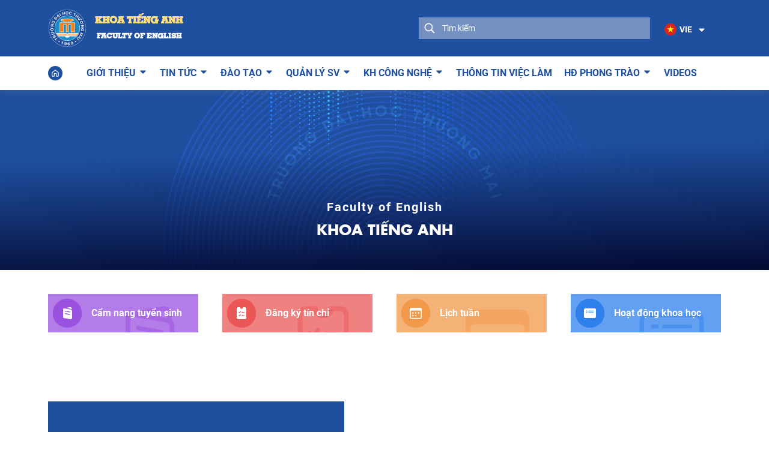

--- FILE ---
content_type: text/html; charset=UTF-8
request_url: https://tienganh.tmu.edu.vn/
body_size: 11761
content:
<!DOCTYPE html><html
lang="vi"><head><meta
charset="UTF-8"/><meta
name="viewport" content="width=device-width, initial-scale=1.0"/><meta
http-equiv="X-UA-Compatible" content="ie=edge"/><meta
name="csrf-token" content="Jeii4LMshURzAYsS8IyKt4ENCIPZoyQzB5OFyfLT"><link
rel="shortcut icon" async href="https://tienganh.tmu.edu.vn/upload/setting/thumb_60x0/website-favicon-img-1744184768.png"><title>Khoa Tiếng Anh | tienganh.tmu.edu.vn</title><meta
name="description" content="Website trường đại học Thương mại"/><meta
name="keywords" content="Đại học Thương mại, Thương mại, dai hoc thuong mai, thuong mai university, tuyển sinh, đào tạo."/><meta
property="og:locale" content="vi_VN" /><meta
property="og:title" content="Khoa Tiếng Anh" /><meta
property="og:description" content="Website trường đại học Thương mại" /><meta
property="og:url" content="https://tienganh.tmu.edu.vn" /><meta
property="og:site_name" content="Khoa Tiếng Anh" /><meta
property="og:type" content="website" /><meta
property="og:image" content="https://tienganh.tmu.edu.vn/upload/setting/thumb_800x800/website-seo-img-1755747912.jpg" /><meta
property="og:image:alt" content="Khoa Tiếng Anh" /><meta
property="og:image:width" content="800" /><meta
property="og:image:height" content="800" /><meta
name="twitter:card" content="summary_large_image" /><meta
name="twitter:description" content="Website trường đại học Thương mại" /><meta
name="twitter:title" content="Khoa Tiếng Anh" /><meta
name="twitter:image" content="https://tienganh.tmu.edu.vn/upload/setting/thumb_800x800/website-seo-img-1755747912.jpg" /><meta
name="twitter:site" content=”https://tienganh.tmu.edu.vn” /><meta
itemprop="name" content="Khoa Tiếng Anh" /><meta
itemprop="description" content="Website trường đại học Thương mại" /><meta
itemprop="image" content="https://tienganh.tmu.edu.vn/upload/setting/thumb_800x800/website-seo-img-1755747912.jpg"><link
href="https://tienganh.tmu.edu.vn/template_dhtm/libs/mmenu/jquery.mmenu.all.css?ver=10" rel="stylesheet"><link
href="https://tienganh.tmu.edu.vn/template_dhtm/libs/animate/animate.min.css?ver=10" rel="stylesheet"><link
href="https://tienganh.tmu.edu.vn/template_dhtm/libs/aos/aos.css?ver=10" rel="stylesheet"><link
href="https://tienganh.tmu.edu.vn/template_dhtm/libs/swiper/swiper-bundle.min.css?ver=10" rel="stylesheet"><link
href="https://tienganh.tmu.edu.vn/template_dhtm/css/style.css?ver=10" rel="stylesheet"><link
href="https://tienganh.tmu.edu.vn/template_dhtm/css/custom.css?ver=10" rel="stylesheet"></head><body><div
class="wrapper">
<header><div
class="header-top"><div
class="container"><div
class="header-top-wrap">
<a
class="header-logo" href="https://tmu.edu.vn">
<img
src="https://tienganh.tmu.edu.vn/template_dhtm/images/logo-sm.png" alt="" class="img-fluid logo-head" /><div
class="name"><h2>Khoa Tiếng Anh</h2><h3>Faculty of English</h3></div>
</a><div
class="box-search"><form
action="https://tienganh.tmu.edu.vn/search" id="formHome" class="search-form">
<button
type="submit">
<span
class="icon">
<img
src="https://tienganh.tmu.edu.vn/template_dhtm/images/ic-search.png" alt="" width="20" height="20" class="img-fluid">
</span>
</button>
<input
type="text" name="key" value="" class="keyword-search" placeholder="Tìm kiếm"></form></div><div
class="language">
<a
href="javascript:;" class="dropdown-toggle" role="button" id="dropdownMenuLink" data-bs-toggle="dropdown" aria-expanded="false"><div
class="langitem current-lang">
<span
class="icon">
<img
src="https://tienganh.tmu.edu.vn/html/images/ic-f-vn.png" alt="VIE" class="img-fluid">
</span>
VIE</div>
<span
class="icon-dropdown">
<svg
width="16" height="16" viewBox="0 0 16 16" fill="none" xmlns="http://www.w3.org/2000/svg">
<path
d="M11.9465 5.45337H7.79316H4.05317C3.41317 5.45337 3.09317 6.2267 3.5465 6.68004L6.99983 10.1334C7.55317 10.6867 8.45317 10.6867 9.0065 10.1334L10.3198 8.82003L12.4598 6.68004C12.9065 6.2267 12.5865 5.45337 11.9465 5.45337Z" fill="white"/>
</svg>
</span>
</a><ul
class="dropdown-box dropdown-menu" aria-labelledby="dropdownMenuLink"><li>
<a
class="langitem" href="https://tienganh.tmu.edu.vn/localizations/change-language/vi">
<span
class="icon">
<img
src="https://tienganh.tmu.edu.vn/template_dhtm/images/lang-vie.png" alt="" class="img-fluid">
</span>
VIE
</a></li><li>
<a
class="langitem" href="https://tienganh.tmu.edu.vn/localizations/change-language/en">
<span
class="icon">
<img
src="https://tienganh.tmu.edu.vn/template_dhtm/images/lang-eng.png" alt="" class="img-fluid">
</span>
ENG
</a></li></ul></div><div
class="mobile-ham">
<a
href="#mmenu" class="icon-menu-mb" id="menu-rotate"><div
class="menu-line"><div
class="lines"><div
class="line diagonal part-1"></div><div
class="line horizontal"></div><div
class="line diagonal part-2"></div></div></div>
</a><nav
id="mmenu"><ul><li>
<a
title="Giới thiệu" href="https://tienganh.tmu.edu.vn/trang/gioi-thieu-163" class="item-menu-mb">Giới thiệu</a><ul><li>
<a
title="GIỚI THIỆU CHUNG" href="https://tienganh.tmu.edu.vn/trang/gioi-thieu-chung-163">GIỚI THIỆU CHUNG</a></li><li>
<a
title="CHỨC NĂNG NHIỆM VỤ" href="https://tienganh.tmu.edu.vn/trang/chuc-nang-nhiem-vu-164">CHỨC NĂNG NHIỆM VỤ</a></li><li>
<a
title="CƠ CẤU TỔ CHỨC" href="https://tienganh.tmu.edu.vn/co-cau-to-chuc">CƠ CẤU TỔ CHỨC</a></li></ul></li><li>
<a
title="Tin tức" href="https://tienganh.tmu.edu.vn/danh-muc/tin-tuc-4073" class="item-menu-mb">Tin tức</a><ul><li>
<a
title="Tin thông báo" href="https://tienganh.tmu.edu.vn/danh-muc/tin-thong-bao-4074">Tin thông báo</a></li><li>
<a
title="Tin hoạt động" href="https://tienganh.tmu.edu.vn/danh-muc/tin-hoat-dong-4075">Tin hoạt động</a></li></ul></li><li>
<a
title="Đào tạo" href="https://tienganh.tmu.edu.vn/danh-muc/dao-tao-3143" class="item-menu-mb">Đào tạo</a><ul><li>
<a
title="Chuẩn đầu ra" href="https://tienganh.tmu.edu.vn/danh-muc/chuan-dau-ra-3466">Chuẩn đầu ra</a></li><li>
<a
title="Chương trình đào tạo" href="https://tienganh.tmu.edu.vn/danh-muc/chuong-trinh-dao-tao-3467">Chương trình đào tạo</a></li><li>
<a
title="Đề cương học phần" href="https://tienganh.tmu.edu.vn/danh-muc/de-cuong-hoc-phan-3468">Đề cương học phần</a></li><li>
<a
title="Kết quả đào tạo" href="https://tienganh.tmu.edu.vn/danh-muc/ket-qua-dao-tao-3469">Kết quả đào tạo</a></li><li>
<a
title="Học liệu" href="https://tienganh.tmu.edu.vn/danh-muc/hoc-lieu-3600">Học liệu</a></li></ul></li><li>
<a
title="Quản lý SV" href="https://tienganh.tmu.edu.vn/danh-muc/quan-ly-sinh-vien-3144" class="item-menu-mb">Quản lý SV</a><ul><li>
<a
title="Văn bản pháp quy và các biểu mẫu" href="https://tienganh.tmu.edu.vn/danh-muc/van-ban-phap-quy-va-cac-bieu-mau-3475">Văn bản pháp quy và các biểu mẫu</a></li><li>
<a
title="Rèn luyện, Khen thưởng và Kỷ luật" href="https://tienganh.tmu.edu.vn/danh-muc/ren-luyen-khen-thuong-va-ky-luat-3476">Rèn luyện, Khen thưởng và Kỷ luật</a></li><li>
<a
title="Chế độ chính sách, Học bổng, Học phí" href="https://tienganh.tmu.edu.vn/danh-muc/che-do-chinh-sach-hoc-bong-hoc-phi-3477">Chế độ chính sách, Học bổng, Học phí</a></li><li>
<a
title="Lịch học tập, công tác" href="https://tienganh.tmu.edu.vn/danh-muc/lich-hoc-tap-cong-tac-3478">Lịch học tập, công tác</a></li></ul></li><li>
<a
title="KH công nghệ" href="https://tienganh.tmu.edu.vn/danh-muc/khoa-hoc-cong-nghe-3145" class="item-menu-mb">KH công nghệ</a><ul><li>
<a
title="Công bố khoa học" href="https://tienganh.tmu.edu.vn/danh-muc/cong-bo-khoa-hoc-3470">Công bố khoa học</a></li><li>
<a
title="Hội nghị, Hội thảo khoa học" href="https://tienganh.tmu.edu.vn/danh-muc/hoi-nghi-hoi-thao-khoa-hoc-3471">Hội nghị, Hội thảo khoa học</a></li><li>
<a
title="Nghiên cứu khoa học sinh viên" href="https://tienganh.tmu.edu.vn/danh-muc/nghien-cuu-khoa-hoc-sinh-vien-3472">Nghiên cứu khoa học sinh viên</a></li></ul></li><li>
<a
title="Thông tin việc làm" href="https://tienganh.tmu.edu.vn/danh-muc/thong-tin-viec-lam-3154">Thông tin việc làm</a></li><li>
<a
title="HĐ phong trào" href="https://tienganh.tmu.edu.vn/danh-muc/hoat-dong-phong-trao-3473" class="item-menu-mb">HĐ phong trào</a><ul><li>
<a
title="Đoàn thanh niên - Hội sinh viên" href="https://tienganh.tmu.edu.vn/danh-muc/doan-thanh-nien-hoi-sinh-vien-3146">Đoàn thanh niên - Hội sinh viên</a></li><li>
<a
title="Câu lạc bộ" href="https://tienganh.tmu.edu.vn/danh-muc/cau-lac-bo-3474">Câu lạc bộ</a></li></ul></li><li>
<a
title="Videos" href="https://tienganh.tmu.edu.vn/thu-vien-video">Videos</a></li></ul>
</nav></div></div></div></div><div
class="header-menu"><div
class="container"><div
class="header-menu-wrap"><div
class="header-menu-root has-sub">
<a
href="https://tienganh.tmu.edu.vn" class="menu-root ">
<img
src="https://tienganh.tmu.edu.vn/template_dhtm/images/home_logo.png" alt="" class="img-fluid logo-head" />
</a></div><div
class="header-menu-root  has-sub ">
<a
title="Giới thiệu" href="https://tienganh.tmu.edu.vn/trang/gioi-thieu-163" class="menu-root                                                                                                                                                         ">
Giới thiệu<span
class="icon-dropdown ">
<svg
width="16" height="16" viewBox="0 0 16 16" fill="none" xmlns="http://www.w3.org/2000/svg">
<path
d="M11.9465 5.45337H7.79316H4.05317C3.41317 5.45337 3.09317 6.2267 3.5465 6.68004L6.99983 10.1334C7.55317 10.6867 8.45317 10.6867 9.0065 10.1334L10.3198 8.82003L12.4598 6.68004C12.9065 6.2267 12.5865 5.45337 11.9465 5.45337Z" fill="white"/>
</svg>
</span>
</a><div
class="sub-menu"><div
class="menu-child">
<a
title="GIỚI THIỆU CHUNG" href="https://tienganh.tmu.edu.vn/trang/gioi-thieu-chung-163" class="menu-root lv1  ">
GIỚI THIỆU CHUNG
</a></div><div
class="menu-child">
<a
title="CHỨC NĂNG NHIỆM VỤ" href="https://tienganh.tmu.edu.vn/trang/chuc-nang-nhiem-vu-164" class="menu-root lv1  ">
CHỨC NĂNG NHIỆM VỤ
</a></div><div
class="menu-child">
<a
title="CƠ CẤU TỔ CHỨC" href="https://tienganh.tmu.edu.vn/co-cau-to-chuc" class="menu-root lv1  ">
CƠ CẤU TỔ CHỨC
</a></div></div></div><div
class="header-menu-root  has-sub ">
<a
title="Tin tức" href="https://tienganh.tmu.edu.vn/danh-muc/tin-tuc-4073" class="menu-root                                                                                                                                                         ">
Tin tức<span
class="icon-dropdown ">
<svg
width="16" height="16" viewBox="0 0 16 16" fill="none" xmlns="http://www.w3.org/2000/svg">
<path
d="M11.9465 5.45337H7.79316H4.05317C3.41317 5.45337 3.09317 6.2267 3.5465 6.68004L6.99983 10.1334C7.55317 10.6867 8.45317 10.6867 9.0065 10.1334L10.3198 8.82003L12.4598 6.68004C12.9065 6.2267 12.5865 5.45337 11.9465 5.45337Z" fill="white"/>
</svg>
</span>
</a><div
class="sub-menu"><div
class="menu-child">
<a
title="Tin thông báo" href="https://tienganh.tmu.edu.vn/danh-muc/tin-tuc-4073?cat_child=4074" class="menu-root lv1    ">
Tin thông báo
</a></div><div
class="menu-child">
<a
title="Tin hoạt động" href="https://tienganh.tmu.edu.vn/danh-muc/tin-tuc-4073?cat_child=4075" class="menu-root lv1    ">
Tin hoạt động
</a></div></div></div><div
class="header-menu-root  has-sub ">
<a
title="Đào tạo" href="https://tienganh.tmu.edu.vn/danh-muc/dao-tao-3143" class="menu-root                                                                                                                                                         ">
Đào tạo<span
class="icon-dropdown ">
<svg
width="16" height="16" viewBox="0 0 16 16" fill="none" xmlns="http://www.w3.org/2000/svg">
<path
d="M11.9465 5.45337H7.79316H4.05317C3.41317 5.45337 3.09317 6.2267 3.5465 6.68004L6.99983 10.1334C7.55317 10.6867 8.45317 10.6867 9.0065 10.1334L10.3198 8.82003L12.4598 6.68004C12.9065 6.2267 12.5865 5.45337 11.9465 5.45337Z" fill="white"/>
</svg>
</span>
</a><div
class="sub-menu"><div
class="menu-child">
<a
title="Chuẩn đầu ra" href="https://tienganh.tmu.edu.vn/danh-muc/dao-tao-3143?cat_child=3466" class="menu-root lv1    ">
Chuẩn đầu ra
</a></div><div
class="menu-child">
<a
title="Chương trình đào tạo" href="https://tienganh.tmu.edu.vn/danh-muc/dao-tao-3143?cat_child=3467" class="menu-root lv1    ">
Chương trình đào tạo
</a></div><div
class="menu-child">
<a
title="Đề cương học phần" href="https://tienganh.tmu.edu.vn/danh-muc/dao-tao-3143?cat_child=3468" class="menu-root lv1    ">
Đề cương học phần
</a></div><div
class="menu-child">
<a
title="Kết quả đào tạo" href="https://tienganh.tmu.edu.vn/danh-muc/dao-tao-3143?cat_child=3469" class="menu-root lv1    ">
Kết quả đào tạo
</a></div><div
class="menu-child">
<a
title="Học liệu" href="https://tienganh.tmu.edu.vn/danh-muc/dao-tao-3143?cat_child=3600" class="menu-root lv1    ">
Học liệu
</a></div></div></div><div
class="header-menu-root  has-sub ">
<a
title="Quản lý SV" href="https://tienganh.tmu.edu.vn/danh-muc/quan-ly-sinh-vien-3144" class="menu-root                                                                                                                                                         ">
Quản lý SV<span
class="icon-dropdown ">
<svg
width="16" height="16" viewBox="0 0 16 16" fill="none" xmlns="http://www.w3.org/2000/svg">
<path
d="M11.9465 5.45337H7.79316H4.05317C3.41317 5.45337 3.09317 6.2267 3.5465 6.68004L6.99983 10.1334C7.55317 10.6867 8.45317 10.6867 9.0065 10.1334L10.3198 8.82003L12.4598 6.68004C12.9065 6.2267 12.5865 5.45337 11.9465 5.45337Z" fill="white"/>
</svg>
</span>
</a><div
class="sub-menu"><div
class="menu-child">
<a
title="Văn bản pháp quy và các biểu mẫu" href="https://tienganh.tmu.edu.vn/danh-muc/quan-ly-sinh-vien-3144?cat_child=3475" class="menu-root lv1    ">
Văn bản pháp quy và các biểu mẫu
</a></div><div
class="menu-child">
<a
title="Rèn luyện, Khen thưởng và Kỷ luật" href="https://tienganh.tmu.edu.vn/danh-muc/quan-ly-sinh-vien-3144?cat_child=3476" class="menu-root lv1    ">
Rèn luyện, Khen thưởng và Kỷ luật
</a></div><div
class="menu-child">
<a
title="Chế độ chính sách, Học bổng, Học phí" href="https://tienganh.tmu.edu.vn/danh-muc/quan-ly-sinh-vien-3144?cat_child=3477" class="menu-root lv1    ">
Chế độ chính sách, Học bổng, Học phí
</a></div><div
class="menu-child">
<a
title="Lịch học tập, công tác" href="https://tienganh.tmu.edu.vn/danh-muc/quan-ly-sinh-vien-3144?cat_child=3478" class="menu-root lv1    ">
Lịch học tập, công tác
</a></div></div></div><div
class="header-menu-root  has-sub ">
<a
title="KH công nghệ" href="https://tienganh.tmu.edu.vn/danh-muc/khoa-hoc-cong-nghe-3145" class="menu-root                                                                                                                                                         ">
KH công nghệ<span
class="icon-dropdown ">
<svg
width="16" height="16" viewBox="0 0 16 16" fill="none" xmlns="http://www.w3.org/2000/svg">
<path
d="M11.9465 5.45337H7.79316H4.05317C3.41317 5.45337 3.09317 6.2267 3.5465 6.68004L6.99983 10.1334C7.55317 10.6867 8.45317 10.6867 9.0065 10.1334L10.3198 8.82003L12.4598 6.68004C12.9065 6.2267 12.5865 5.45337 11.9465 5.45337Z" fill="white"/>
</svg>
</span>
</a><div
class="sub-menu"><div
class="menu-child">
<a
title="Công bố khoa học" href="https://tienganh.tmu.edu.vn/danh-muc/khoa-hoc-cong-nghe-3145?cat_child=3470" class="menu-root lv1    ">
Công bố khoa học
</a></div><div
class="menu-child">
<a
title="Hội nghị, Hội thảo khoa học" href="https://tienganh.tmu.edu.vn/danh-muc/khoa-hoc-cong-nghe-3145?cat_child=3471" class="menu-root lv1    ">
Hội nghị, Hội thảo khoa học
</a></div><div
class="menu-child">
<a
title="Nghiên cứu khoa học sinh viên" href="https://tienganh.tmu.edu.vn/danh-muc/khoa-hoc-cong-nghe-3145?cat_child=3472" class="menu-root lv1    ">
Nghiên cứu khoa học sinh viên
</a></div></div></div><div
class="header-menu-root">
<a
title="Thông tin việc làm" href="https://tienganh.tmu.edu.vn/danh-muc/thong-tin-viec-lam-3154" class="menu-root  ">
Thông tin việc làm
</a></div><div
class="header-menu-root  has-sub ">
<a
title="HĐ phong trào" href="https://tienganh.tmu.edu.vn/danh-muc/hoat-dong-phong-trao-3473" class="menu-root                                                                                                                                                         ">
HĐ phong trào<span
class="icon-dropdown ">
<svg
width="16" height="16" viewBox="0 0 16 16" fill="none" xmlns="http://www.w3.org/2000/svg">
<path
d="M11.9465 5.45337H7.79316H4.05317C3.41317 5.45337 3.09317 6.2267 3.5465 6.68004L6.99983 10.1334C7.55317 10.6867 8.45317 10.6867 9.0065 10.1334L10.3198 8.82003L12.4598 6.68004C12.9065 6.2267 12.5865 5.45337 11.9465 5.45337Z" fill="white"/>
</svg>
</span>
</a><div
class="sub-menu"><div
class="menu-child">
<a
title="Đoàn thanh niên - Hội sinh viên" href="https://tienganh.tmu.edu.vn/danh-muc/hoat-dong-phong-trao-3473?cat_child=3146" class="menu-root lv1    ">
Đoàn thanh niên - Hội sinh viên
</a></div><div
class="menu-child">
<a
title="Câu lạc bộ" href="https://tienganh.tmu.edu.vn/danh-muc/hoat-dong-phong-trao-3473?cat_child=3474" class="menu-root lv1    ">
Câu lạc bộ
</a></div></div></div><div
class="header-menu-root">
<a
title="Videos" href="https://tienganh.tmu.edu.vn/thu-vien-video" class="menu-root  ">
Videos
</a></div></div></div></div>
</header><main>
<section
class="banner-home banner-tplnc"><div
class="swiper-container" id="bannerhome-slide"><div
class="swiper-wrapper"><div
class="swiper-slide">
<a
class="item" href="javascript:;" title="Faculty of English">
<img
src="https://tienganh.tmu.edu.vn/upload/banner/original/banner-1663128524.png" alt="Faculty of English" class="img-fluid" /><div
class="banner-home-content"><div
class="container">
<span
class="small-text" > Faculty of English </span>
<span
class="big-text" > Khoa Tiếng Anh </span></div></div>
</a></div></div><div
class="custom-pagination text-center"><div
id="bannerhome-slide-pagination" class="swiper-pagination "></div></div></div>
</section><section
class="block-banner-2"><div
class="container"><div
class="right-news"><div
class="banner-homenew-right list-cat-top"><div
class="list"><div
class="item hot-cate  camnang ">
<a
href="https://tuyensinh.tmu.edu.vn/cam-nang-tuyen-sinh" class="link" title="Cẩm nang tuyển sinh">
<span
class="icon">
<img
src="https://tienganh.tmu.edu.vn/upload/menu/original/menu-1662698858.png" alt="Cẩm nang tuyển sinh" class="img-fluid">
</span>
<span
class="txt">
Cẩm nang tuyển sinh
</span>
<span
class="bg-icon">
<img
src="https://tienganh.tmu.edu.vn/upload/menu/original/menu-big-1662699989.png" alt="Cẩm nang tuyển sinh">
</span>
</a></div><div
class="item hot-cate  dkh ">
<a
href="http://dangky.tmu.edu.vn" class="link" title="Đăng ký tín chỉ">
<span
class="icon">
<img
src="https://tienganh.tmu.edu.vn/upload/menu/original/menu-1662698889.png" alt="Đăng ký tín chỉ" class="img-fluid">
</span>
<span
class="txt">
Đăng ký tín chỉ
</span>
<span
class="bg-icon">
<img
src="https://tienganh.tmu.edu.vn/upload/menu/original/menu-big-1662699994.png" alt="Đăng ký tín chỉ">
</span>
</a></div><div
class="item hot-cate  lichtuan ">
<a
href="javascript:;" class="link" title="Lịch tuần">
<span
class="icon">
<img
src="https://tienganh.tmu.edu.vn/upload/menu/original/menu-1662698906.png" alt="Lịch tuần" class="img-fluid">
</span>
<span
class="txt">
Lịch tuần
</span>
<span
class="bg-icon">
<img
src="https://tienganh.tmu.edu.vn/upload/menu/original/menu-big-1662699998.png" alt="Lịch tuần">
</span>
</a></div><div
class="item hot-cate  htkh ">
<a
href="javascript:;" class="link" title="Hoạt động khoa học">
<span
class="icon">
<img
src="https://tienganh.tmu.edu.vn/upload/menu/original/menu-1662698919.png" alt="Hoạt động khoa học" class="img-fluid">
</span>
<span
class="txt">
Hoạt động khoa học
</span>
<span
class="bg-icon">
<img
src="https://tienganh.tmu.edu.vn/upload/menu/original/menu-big-1662700003.png" alt="Hoạt động khoa học">
</span>
</a></div></div></div></div></div>
</section><section
class="about-home-bs"><div
class="container"><div
class="content"><div
class="left"><div
class="box-title" data-aos="fade-down"><h3 class="title">Giới thiệu</h3></div>
<span
data-aos="fade-up">
Khoa Tiếng Anh là một trong những khoa có bề dày lịch sử nhất tại trường Đại học Thương mại. Sự phát triển của Khoa song hành cùng sự phát triển của Nhà trường.<br
/>
Khoa Tiếng Anh với tiền thân là Bộ môn Ngoại ngữ được hình thành từ những ngày đầu tiên thành lập trường, thực hiện nhiệm vụ đào tạo các học phần ngoại ngữ. Trong những năm đầu hoạt động, Bộ môn Ngoại ngữ chịu trách nhiệm giảng dạy tiếng Nga cho sinh viên toàn trường ở các hệ đào tạo chính quy và phi chính quy. Những năm 1990, để đáp ứng nhu cầu xã hội, theo định hướng của nhà trường, đội ngũ giảng viên của Bộ môn đã nỗ lực đào tạo chuyển đổi, bổ sung và chuyển sang giảng dạy tiếng Anh.
</span>
<a
href="https://tienganh.tmu.edu.vn/trang/gioi-thieu-200" class="btn-viewmore" data-aos="fade-up" title="Giới thiệu">
Xem tất cả
<svg
width="22" height="22" viewBox="0 0 22 22" fill="none" xmlns="http://www.w3.org/2000/svg">
<path
fill-rule="evenodd" clip-rule="evenodd" d="M0 11C0 4.92487 4.92487 0 11 0C17.0751 0 22 4.92487 22 11C22 17.0751 17.0751 22 11 22C4.92487 22 0 17.0751 0 11ZM11 2C6.02943 2 2 6.02943 2 11C2 15.9706 6.02943 20 11 20C15.9706 20 20 15.9706 20 11C20 6.02943 15.9706 2 11 2ZM10.0387 6.04289C10.4293 5.65237 11.0624 5.65237 11.453 6.04289L15.953 10.5429C16.3435 10.9334 16.3435 11.5666 15.953 11.9571L11.453 16.4571C11.0624 16.8476 10.4293 16.8476 10.0387 16.4571C9.64822 16.0666 9.64822 15.4334 10.0387 15.0429L12.8316 12.25H6.24585C5.69357 12.25 5.24585 11.8023 5.24585 11.25C5.24585 10.6977 5.69357 10.25 6.24585 10.25H12.8316L10.0387 7.45711C9.64822 7.06658 9.64822 6.43342 10.0387 6.04289Z" fill="#F48220"/>
</svg>
</a></div><div
class="right" data-aos="fade-left">
<a
href="javascript:;" class="img" title="Giới thiệu">
<img
src="https://tienganh.tmu.edu.vn/upload/staticpage/original/staticpage-1664442017.png" alt="Giới thiệu" style="min-height: 290px">
</a></div></div></div>
</section>
<section
class="block-home-news block-home-news-advanced"><div
class="container"><div
class="block-home-news-wrap"><div
class="left-news"><div
class="block-important-news block-important-news-advanced d-inline-block w-100"><div
class="box-title" data-aos="fade-down"><h3 class="title m-0">Thông báo quan trọng</h3></div><div
class="box-content overflow-hidden" data-aos="fade-up"><div
class="item">
<a
class="item-content" href="https://tienganh.tmu.edu.vn/thong-bao/ket-qua-nghien-cuu-khoa-hoc-cua-sinh-vien-nam-hoc-2022-2023-156" title="KẾT QUẢ NGHIÊN CỨU KHOA HỌC CỦA SINH VIÊN NĂM HỌC 2022-2023">
<span
class="img">
<img
src="https://tienganh.tmu.edu.vn/upload/announcements/original/announcements-1678349894.jpg" alt="KẾT QUẢ NGHIÊN CỨU KHOA HỌC CỦA SINH VIÊN NĂM HỌC 2022-2023" class="img-fluid" />
</span>
<span
class="name">
KẾT QUẢ NGHIÊN CỨU KHOA HỌC CỦA SINH VIÊN NĂM HỌC 2022-2023
</span>
</a></div><div
class="item">
<a
class="item-content" href="https://tienganh.tmu.edu.vn/thong-bao/chuong-trinh-trai-nghiem-thuc-te-doanh-nghiep-109" title="Chương Trình Trải Nghiệm Thực Tế Doanh Nghiệp">
<span
class="img">
<img
src="https://tienganh.tmu.edu.vn/upload/announcements/original/announcements-1662711153.png" alt="Chương Trình Trải Nghiệm Thực Tế Doanh Nghiệp" class="img-fluid" />
</span>
<span
class="name">
Chương Trình Trải Nghiệm Thực Tế Doanh Nghiệp
</span>
</a></div><div
class="item">
<a
class="item-content" href="https://tienganh.tmu.edu.vn/thong-bao/thong-bao-vv-tiep-tuc-thuc-hien-cac-bien-phap-phong-chong-dich-benh-trong-truong-dai-hoc-thuong-mai-110" title="THÔNG BÁO V/v tiếp tục thực hiện các biện pháp phòng, chống dịch bệnh  trong Trường Đại học Thương mại">
<span
class="img">
<img
src="https://tienganh.tmu.edu.vn/upload/announcements/original/announcements-1662711229.png" alt="THÔNG BÁO V/v tiếp tục thực hiện các biện pháp phòng, chống dịch bệnh  trong Trường Đại học Thương mại" class="img-fluid" />
</span>
<span
class="name">
THÔNG BÁO V/v tiếp tục thực hiện các biện pháp phòng, chống dịch bệnh  trong Trường Đại học Thương mại
</span>
</a></div><div
class="item">
<a
class="item-content" href="https://tienganh.tmu.edu.vn/thong-bao/phong-quan-ly-sau-dai-hoc-truong-dai-hoc-thuong-mai-thong-bao-ve-viec-dang-ky-hoc-truoc-mot-so-hoc-phan-cua-chuong-trinh-dao-tao-trinh-do-thac-si-111" title="Phòng Quản lý Sau đại học Trường Đại học Thương mại thông báo về việc đăng ký học trước một số học phần của chương trình đào tạo trình độ thạc sĩ">
<span
class="img">
<img
src="https://tienganh.tmu.edu.vn/upload/announcements/original/announcements-1662713964.jpg" alt="Phòng Quản lý Sau đại học Trường Đại học Thương mại thông báo về việc đăng ký học trước một số học phần của chương trình đào tạo trình độ thạc sĩ" class="img-fluid" />
</span>
<span
class="name">
Phòng Quản lý Sau đại học Trường Đại học Thương mại thông báo về việc đăng ký học trước một số học phần của chương trình đào tạo trình độ thạc sĩ
</span>
</a></div></div></div></div><div
class="right-news"><div
class="box-title" data-aos="fade-down"><h3 class="title">Văn bản quản lý</h3></div></div></div><div
class="block-home-news-wrap"><div
class="left-news"><div
class="box-title w-100"><h3 class="title">Thông tin tuyển sinh</h3>
<a
title="Thông tin tuyển sinh" href="https://tienganh.tmu.edu.vn/danh-muc/thong-tin-tuyen-sinh-3147" class="link-title-singlebox">
Xem tất cả
<svg
width="22" height="22" viewBox="0 0 22 22" fill="none" xmlns="http://www.w3.org/2000/svg">
<path
fill-rule="evenodd"
clip-rule="evenodd"
d="M0 11C0 4.92487 4.92487 0 11 0C17.0751 0 22 4.92487 22 11C22 17.0751 17.0751 22 11 22C4.92487 22 0 17.0751 0 11ZM11 2C6.02943 2 2 6.02943 2 11C2 15.9706 6.02943 20 11 20C15.9706 20 20 15.9706 20 11C20 6.02943 15.9706 2 11 2ZM10.0387 6.04289C10.4293 5.65237 11.0624 5.65237 11.453 6.04289L15.953 10.5429C16.3435 10.9334 16.3435 11.5666 15.953 11.9571L11.453 16.4571C11.0624 16.8476 10.4293 16.8476 10.0387 16.4571C9.64822 16.0666 9.64822 15.4334 10.0387 15.0429L12.8316 12.25H6.24585C5.69357 12.25 5.24585 11.8023 5.24585 11.25C5.24585 10.6977 5.69357 10.25 6.24585 10.25H12.8316L10.0387 7.45711C9.64822 7.06658 9.64822 6.43342 10.0387 6.04289Z"
fill="#F48220"
/>
</svg>
</a></div><div
class="list-news-top" ><div
class="list"><div
class="item">
<a
href="https://tienganh.tmu.edu.vn/tin-tuc/lo-dien-de-an-tuyen-sinh-dai-hoc-chinh-quy-truong-dai-hoc-thuong-mai-nam-2025-26208" class="img" title="LỘ DIỆN ĐỀ ÁN TUYỂN SINH ĐẠI HỌC CHÍNH QUY - TRƯỜNG ĐẠI HỌC THƯƠNG MẠI NĂM 2025">
<img
src="https://tienganh.tmu.edu.vn/upload/news/original/news-1740458923.jpg" alt="LỘ DIỆN ĐỀ ÁN TUYỂN SINH ĐẠI HỌC CHÍNH QUY - TRƯỜNG ĐẠI HỌC THƯƠNG MẠI NĂM 2025" />
</a>
<span
class="date-tnc"><b>25</b>02/2025</span>
<a
href="https://tienganh.tmu.edu.vn/tin-tuc/lo-dien-de-an-tuyen-sinh-dai-hoc-chinh-quy-truong-dai-hoc-thuong-mai-nam-2025-26208" class="name" title="LỘ DIỆN ĐỀ ÁN TUYỂN SINH ĐẠI HỌC CHÍNH QUY - TRƯỜNG ĐẠI HỌC THƯƠNG MẠI NĂM 2025"> LỘ DIỆN ĐỀ ÁN TUYỂN SINH ĐẠI HỌC CHÍNH QUY - TRƯỜNG ĐẠI HỌC THƯƠNG MẠI NĂM 2025</a></div><div
class="item">
<a
href="https://tienganh.tmu.edu.vn/tin-tuc/huong-dan-dang-ky-xet-tuyen-dai-hoc-chinh-quy-nam-2022-theo-hinh-thuc-truc-tuyen-12232" class="name" title="Hướng dẫn đăng ký xét tuyển đại học chính quy năm 2022 theo hình thức trực tuyến"> Hướng dẫn đăng ký xét tuyển đại học chính quy năm 2022 theo hình thức trực tuyến </a></div><div
class="item">
<a
href="https://tienganh.tmu.edu.vn/tin-tuc/thong-tin-tuyen-sinh-dai-hoc-chinh-quy-nam-2022-12086" class="name" title="Thông tin tuyển sinh Đại học chính quy năm 2022"> Thông tin tuyển sinh Đại học chính quy năm 2022 </a></div><div
class="item">
<a
href="https://tienganh.tmu.edu.vn/tin-tuc/danh-muc-tai-lieu-trong-cac-csdl-dien-tu-hien-co-tai-thu-vien-12079" class="name" title="DANH MỤC TÀI LIỆU TRONG CÁC CSDL ĐIỆN TỬ HIỆN CÓ TẠI THƯ VIỆN"> DANH MỤC TÀI LIỆU TRONG CÁC CSDL ĐIỆN TỬ HIỆN CÓ TẠI THƯ VIỆN </a></div></div></div><div
class="list-news-top" ><div
class="list"><div
class="item">
<a
href="https://tienganh.tmu.edu.vn/tin-tuc/thong-bao-ve-xet-chon-so-luong-de-tai-tham-gia-xet-giai-thuong-sinh-vien-nckh-cap-truong-nam-hoc-2021-2022-11911" class="img" title="Thông báo về xét chọn số lượng đề tài tham gia xét giải thưởng sinh viên NCKH cấp Trường năm học 2021-2022">
<img
src="https://tienganh.tmu.edu.vn/upload/noimg_news.jpg" alt="Thông báo về xét chọn số lượng đề tài tham gia xét giải thưởng sinh viên NCKH cấp Trường năm học 2021-2022" />
</a>
<span
class="date-tnc"><b>19</b>04/2022</span>
<a
href="https://tienganh.tmu.edu.vn/tin-tuc/thong-bao-ve-xet-chon-so-luong-de-tai-tham-gia-xet-giai-thuong-sinh-vien-nckh-cap-truong-nam-hoc-2021-2022-11911" class="name" title="Thông báo về xét chọn số lượng đề tài tham gia xét giải thưởng sinh viên NCKH cấp Trường năm học 2021-2022"> Thông báo về xét chọn số lượng đề tài tham gia xét giải thưởng sinh viên NCKH cấp Trường năm học 2021-2022</a></div><div
class="item">
<a
href="https://tienganh.tmu.edu.vn/tin-tuc/thong-bao-ve-viec-tra-the-sinh-vien-khoa-57-11908" class="name" title="Thông báo về việc trả thẻ sinh viên khóa 57"> Thông báo về việc trả thẻ sinh viên khóa 57 </a></div><div
class="item">
<a
href="https://tienganh.tmu.edu.vn/tin-tuc/thu-moi-viet-bai-tham-du-hoi-thao-quoc-te-sinh-vien-nghien-cuu-khoa-hoc-cac-truong-dai-hoc-kinh-te-va-kinh-doanh-11907" class="name" title="THƯ MỜI VIẾT BÀI THAM DỰ HỘI THẢO QUỐC TẾ  SINH VIÊN NGHIÊN CỨU KHOA HỌC CÁC TRƯỜNG ĐẠI HỌC KINH TẾ VÀ KINH DOANH"> THƯ MỜI VIẾT BÀI THAM DỰ HỘI THẢO QUỐC TẾ  SINH VIÊN NGHIÊN CỨU KHOA HỌC CÁC TRƯỜNG ĐẠI HỌC KINH TẾ VÀ KINH DOANH </a></div><div
class="item">
<a
href="https://tienganh.tmu.edu.vn/tin-tuc/thong-bao-ke-hoach-to-chuc-hoc-tap-trung-11906" class="name" title="Thông báo Kế hoạch tổ chức học tập trung"> Thông báo Kế hoạch tổ chức học tập trung </a></div></div></div></div><div
class="right-news"><div
class="list-news-top list-events-top w-100" data-aos="fade-left"><div
class="box-title"><h3 class="title">Sự kiện</h3>
<a
href="https://tienganh.tmu.edu.vn/su-kien" class="link-title-singlebox">
Xem tất cả
<svg
width="22" height="22" viewBox="0 0 22 22" fill="none" xmlns="http://www.w3.org/2000/svg">
<path
fill-rule="evenodd"
clip-rule="evenodd"
d="M0 11C0 4.92487 4.92487 0 11 0C17.0751 0 22 4.92487 22 11C22 17.0751 17.0751 22 11 22C4.92487 22 0 17.0751 0 11ZM11 2C6.02943 2 2 6.02943 2 11C2 15.9706 6.02943 20 11 20C15.9706 20 20 15.9706 20 11C20 6.02943 15.9706 2 11 2ZM10.0387 6.04289C10.4293 5.65237 11.0624 5.65237 11.453 6.04289L15.953 10.5429C16.3435 10.9334 16.3435 11.5666 15.953 11.9571L11.453 16.4571C11.0624 16.8476 10.4293 16.8476 10.0387 16.4571C9.64822 16.0666 9.64822 15.4334 10.0387 15.0429L12.8316 12.25H6.24585C5.69357 12.25 5.24585 11.8023 5.24585 11.25C5.24585 10.6977 5.69357 10.25 6.24585 10.25H12.8316L10.0387 7.45711C9.64822 7.06658 9.64822 6.43342 10.0387 6.04289Z"
fill="#F48220"
/>
</svg>
</a></div></div></div></div></div>
</section><div
class="block-news-tuyensinh"><div
class="container"><div
class="row"><div
class="col-lg-12"><div
class="box-title" data-aos="fade-down"><h3 class="title">Góc sinh viên</h3>
<a
href="https://tienganh.tmu.edu.vn/danh-muc/goc-sinh-vien-3786" class="link-title-singlebox" title="Góc sinh viên">
Xem tất cả
<svg
width="22" height="22" viewBox="0 0 22 22" fill="none" xmlns="http://www.w3.org/2000/svg">
<path
fill-rule="evenodd"
clip-rule="evenodd"
d="M0 11C0 4.92487 4.92487 0 11 0C17.0751 0 22 4.92487 22 11C22 17.0751 17.0751 22 11 22C4.92487 22 0 17.0751 0 11ZM11 2C6.02943 2 2 6.02943 2 11C2 15.9706 6.02943 20 11 20C15.9706 20 20 15.9706 20 11C20 6.02943 15.9706 2 11 2ZM10.0387 6.04289C10.4293 5.65237 11.0624 5.65237 11.453 6.04289L15.953 10.5429C16.3435 10.9334 16.3435 11.5666 15.953 11.9571L11.453 16.4571C11.0624 16.8476 10.4293 16.8476 10.0387 16.4571C9.64822 16.0666 9.64822 15.4334 10.0387 15.0429L12.8316 12.25H6.24585C5.69357 12.25 5.24585 11.8023 5.24585 11.25C5.24585 10.6977 5.69357 10.25 6.24585 10.25H12.8316L10.0387 7.45711C9.64822 7.06658 9.64822 6.43342 10.0387 6.04289Z"
fill="#F48220"
/>
</svg>
</a></div><div
class="list cols-3"><div
class="item" data-aos="fade-up">
<a
href="https://tienganh.tmu.edu.vn/tin-tuc/he-xanh-2024-tong-ket-25479" class="img" title="HÈ XANH 2024_TỔNG KẾT">
<img
src="https://tienganh.tmu.edu.vn/upload/news/original/news-1728824702.jpg" alt="HÈ XANH 2024_TỔNG KẾT" />
</a><div
class="info">
<a
href="https://tienganh.tmu.edu.vn/tin-tuc/he-xanh-2024-tong-ket-25479" class="name" title="HÈ XANH 2024_TỔNG KẾT">
HÈ XANH 2024_TỔNG KẾT
</a>
<span> 17/07/2024 </span></div></div><div
class="item" data-aos="fade-up">
<a
href="https://tienganh.tmu.edu.vn/tin-tuc/recap-he-xanh-2024-25478" class="img" title="RECAP HÈ XANH 2024">
<img
src="https://tienganh.tmu.edu.vn/upload/news/original/news-1728824258.png" alt="RECAP HÈ XANH 2024" />
</a><div
class="info">
<a
href="https://tienganh.tmu.edu.vn/tin-tuc/recap-he-xanh-2024-25478" class="name" title="RECAP HÈ XANH 2024">
RECAP HÈ XANH 2024
</a>
<span> 27/07/2024 </span></div></div><div
class="item" data-aos="fade-up">
<a
href="https://tienganh.tmu.edu.vn/tin-tuc/trung-thu-2024-gioi-thieu-dia-diem-25477" class="img" title="TRUNG THU 2024 - GIỚI THIỆU ĐỊA ĐIỂM">
<img
src="https://tienganh.tmu.edu.vn/upload/news/original/news-1728823949.png" alt="TRUNG THU 2024 - GIỚI THIỆU ĐỊA ĐIỂM" />
</a><div
class="info">
<a
href="https://tienganh.tmu.edu.vn/tin-tuc/trung-thu-2024-gioi-thieu-dia-diem-25477" class="name" title="TRUNG THU 2024 - GIỚI THIỆU ĐỊA ĐIỂM">
TRUNG THU 2024 - GIỚI THIỆU ĐỊA ĐIỂM
</a>
<span> 31/08/2024 </span></div></div></div></div></div></div></div>
<section
class="block-banner-new" data-aos="zoom-in"><div
class="container"><div
class="row"><div
class="col-lg-12"><div
class="main-banner-sm">
<a
href="javascript:;" class="img" title="Đăng ký tuyển sinh ">
<img
src="https://tienganh.tmu.edu.vn/upload/banner/original/banner-1664352491.png" alt="Đăng ký tuyển sinh " class="img-fluid"/>
</a><div
class="txt"><div
class="content"><p
class="cate">
Tuyển sinh</p><h3>Đăng ký tuyển sinh</h3>
<span
class="d-block">
</span>
<a
href="https://tuyensinh.tmu.edu.vn/" class="btn-more text-uppercase" title="Đăng ký tuyển sinh ">Đăng ký ngay</a></div></div></div></div></div></div>
</section>
<section
class="block-home-news block-home-news-advanced"><div
class="container"><div
class="block-home-news-wrap"><div
class="left-news"><div
class="box-title w-100"><h3 class="title">Thông tin việc làm</h3>
<a
href="https://tienganh.tmu.edu.vn/danh-muc/thong-tin-viec-lam-3154" class="link-title-singlebox">
Xem tất cả
<svg
width="22" height="22" viewBox="0 0 22 22" fill="none" xmlns="http://www.w3.org/2000/svg">
<path
fill-rule="evenodd"
clip-rule="evenodd"
d="M0 11C0 4.92487 4.92487 0 11 0C17.0751 0 22 4.92487 22 11C22 17.0751 17.0751 22 11 22C4.92487 22 0 17.0751 0 11ZM11 2C6.02943 2 2 6.02943 2 11C2 15.9706 6.02943 20 11 20C15.9706 20 20 15.9706 20 11C20 6.02943 15.9706 2 11 2ZM10.0387 6.04289C10.4293 5.65237 11.0624 5.65237 11.453 6.04289L15.953 10.5429C16.3435 10.9334 16.3435 11.5666 15.953 11.9571L11.453 16.4571C11.0624 16.8476 10.4293 16.8476 10.0387 16.4571C9.64822 16.0666 9.64822 15.4334 10.0387 15.0429L12.8316 12.25H6.24585C5.69357 12.25 5.24585 11.8023 5.24585 11.25C5.24585 10.6977 5.69357 10.25 6.24585 10.25H12.8316L10.0387 7.45711C9.64822 7.06658 9.64822 6.43342 10.0387 6.04289Z"
fill="#F48220"
/>
</svg>
</a></div><div
class="w-100"><div
class="list-gsv"><div
class="item">
<a
href="https://tienganh.tmu.edu.vn/tin-tuc/tuyen-dung-25594" class="img" title="Tuyển dụng">
<img
src="https://tienganh.tmu.edu.vn/upload/news/original/news-1730281451.jpg" alt="Tuyển dụng" class="img-fluid"/>
</a><div
class="info"><div
class="cate">
Thông tin việc làm</div>
<a
href="https://tienganh.tmu.edu.vn/tin-tuc/tuyen-dung-25594" class="name" title="Tuyển dụng">
Tuyển dụng
</a><div
class="desc"><p>
Bộ môn Dịch, Khoa Tiếng Anh cần tuyển dụng 01 giảng viên</p></div></div></div><div
class="item">
<a
href="https://tienganh.tmu.edu.vn/tin-tuc/tuyen-dung-telemarketing-24542" class="img" title="Tuyển dụng TELEMARKETING">
<img
src="https://tienganh.tmu.edu.vn/upload/noimg_news.jpg" alt="Tuyển dụng TELEMARKETING" class="img-fluid"/>
</a><div
class="info"><div
class="cate">
Thông tin việc làm</div>
<a
href="https://tienganh.tmu.edu.vn/tin-tuc/tuyen-dung-telemarketing-24542" class="name" title="Tuyển dụng TELEMARKETING">
Tuyển dụng TELEMARKETING
</a><div
class="desc"><p></p></div></div></div><div
class="item">
<a
href="https://tienganh.tmu.edu.vn/tin-tuc/cong-ty-tnhh-tiep-van-dich-vu-hang-hoa-dac-biet-special-cargo-services-co-ltd-24168" class="img" title="CÔNG TY TNHH TIẾP VẬN DỊCH VỤ HÀNG HÓA ĐẶC BIỆT (SPECIAL CARGO SERVICES CO., LTD)">
<img
src="https://tienganh.tmu.edu.vn/upload/news/original/news-1711982957.png" alt="CÔNG TY TNHH TIẾP VẬN DỊCH VỤ HÀNG HÓA ĐẶC BIỆT (SPECIAL CARGO SERVICES CO., LTD)" class="img-fluid"/>
</a><div
class="info"><div
class="cate">
Thông tin việc làm</div>
<a
href="https://tienganh.tmu.edu.vn/tin-tuc/cong-ty-tnhh-tiep-van-dich-vu-hang-hoa-dac-biet-special-cargo-services-co-ltd-24168" class="name" title="CÔNG TY TNHH TIẾP VẬN DỊCH VỤ HÀNG HÓA ĐẶC BIỆT (SPECIAL CARGO SERVICES CO., LTD)">
CÔNG TY TNHH TIẾP VẬN DỊCH VỤ HÀNG HÓA ĐẶC BIỆT (SPECIAL CARGO SERVICES CO., LTD)
</a><div
class="desc"><p></p></div></div></div></div></div></div><div
class="right-news"></div></div></div>
</section>
<section
class="block-partner"><div
class="container"><div
class="row"><div
class="col-lg-12 position-relative"><div
class="box-title" data-aos="fade-down"><h3 class="title">Đối tác</h3></div></div></div></div>
</section><section
class="block-frm-advise block-frm-advise-advanced" id="dang_ky_hoc"><div
class="container"><div
class="row"><div
class="col-md-6"><div
class="txt-advise" data-aos="fade-right"><h2>Bạn đã sẵn sàng trở thành sinh </br> viên Khoa Tiếng Anh Đại học </br>  Thương mại?</h2><h3>Đăng ký tuyển sinh ngay!</h3>
<a
href="tel:">
<svg
width="16" height="16" viewBox="0 0 16 16" fill="none" xmlns="http://www.w3.org/2000/svg">
<g
clip-path="url(#clip0_5_648)">
<path
d="M12.6451 9.91174C12.3176 9.57067 11.9225 9.38832 11.5037 9.38832C11.0884 9.38832 10.6899 9.56729 10.3488 9.90836L9.28172 10.9721C9.19392 10.9248 9.10612 10.8809 9.0217 10.837C8.90013 10.7762 8.78532 10.7188 8.68739 10.658C7.68782 10.0232 6.77943 9.19583 5.90819 8.12535C5.48608 7.5918 5.20242 7.14267 4.99642 6.68679C5.27333 6.43352 5.52998 6.17012 5.77987 5.91685C5.87442 5.8223 5.96897 5.72437 6.06353 5.62982C6.77268 4.92066 6.77268 4.00215 6.06353 3.29299L5.14163 2.3711C5.03695 2.26641 4.92889 2.15835 4.82758 2.05029C4.62496 1.84092 4.41222 1.6248 4.19272 1.42219C3.86516 1.098 3.47344 0.925781 3.06146 0.925781C2.64947 0.925781 2.251 1.098 1.91331 1.42219C1.90993 1.42556 1.90993 1.42556 1.90655 1.42894L0.758404 2.58722C0.326159 3.01946 0.0796448 3.54626 0.0256142 4.15748C-0.0554316 5.14354 0.234983 6.06206 0.457859 6.66315C1.00492 8.13886 1.82213 9.50651 3.04119 10.9721C4.52028 12.7382 6.29991 14.1329 8.33281 15.1156C9.1095 15.4836 10.1462 15.9193 11.3045 15.9935C11.3754 15.9969 11.4497 16.0003 11.5172 16.0003C12.2973 16.0003 12.9524 15.72 13.4657 15.1628C13.4691 15.1561 13.4758 15.1527 13.4792 15.1459C13.6548 14.9332 13.8574 14.7407 14.0702 14.5347C14.2154 14.3963 14.364 14.2511 14.5092 14.0991C14.8435 13.7513 15.0191 13.3461 15.0191 12.9307C15.0191 12.512 14.8401 12.1101 14.499 11.7724L12.6451 9.91174ZM13.8541 13.4676C13.8507 13.4676 13.8507 13.471 13.8541 13.4676C13.7224 13.6095 13.5873 13.7378 13.4421 13.8796C13.2226 14.089 12.9997 14.3085 12.7903 14.555C12.4493 14.9197 12.0474 15.0919 11.5206 15.0919C11.47 15.0919 11.4159 15.0919 11.3653 15.0885C10.3623 15.0244 9.43031 14.6327 8.73129 14.2983C6.81996 13.3731 5.14163 12.0595 3.74697 10.3946C2.59544 9.00672 1.82551 7.7235 1.31559 6.34572C1.00154 5.50487 0.886726 4.84975 0.93738 4.23178C0.971149 3.83668 1.12311 3.50912 1.40339 3.22883L2.55492 2.07731C2.72039 1.92197 2.89599 1.83755 3.06821 1.83755C3.28096 1.83755 3.45318 1.96587 3.56124 2.07393C3.56462 2.07731 3.56799 2.08068 3.57137 2.08406C3.77736 2.27654 3.97322 2.47578 4.17921 2.68853C4.2839 2.79659 4.39196 2.90465 4.50002 3.01609L5.42192 3.93798C5.77987 4.29594 5.77987 4.62687 5.42192 4.98483C5.32399 5.08276 5.22943 5.18069 5.1315 5.27524C4.84784 5.56565 4.57769 5.83581 4.2839 6.09921C4.27714 6.10596 4.27039 6.10934 4.26701 6.11609C3.9766 6.4065 4.03063 6.69016 4.09141 6.88265C4.09479 6.89278 4.09817 6.90291 4.10154 6.91304C4.3413 7.49387 4.679 8.04093 5.19229 8.69267L5.19566 8.69605C6.12769 9.8442 7.11037 10.7391 8.19436 11.4246C8.33281 11.5124 8.47464 11.5833 8.60972 11.6508C8.73129 11.7116 8.8461 11.769 8.94403 11.8298C8.95754 11.8366 8.97105 11.8467 8.98456 11.8535C9.09937 11.9109 9.20743 11.9379 9.31887 11.9379C9.59915 11.9379 9.77475 11.7623 9.83216 11.7049L10.9871 10.55C11.1019 10.4352 11.2842 10.2967 11.497 10.2967C11.7063 10.2967 11.8786 10.4284 11.9832 10.5432C11.9866 10.5466 11.9866 10.5466 11.99 10.55L13.8507 12.4106C14.1985 12.7551 14.1985 13.1097 13.8541 13.4676Z"
fill="white"
/>
<path
d="M8.64868 3.80573C9.53343 3.95431 10.3371 4.37305 10.9787 5.01466C11.6203 5.65627 12.0357 6.45998 12.1877 7.34473C12.2248 7.56761 12.4173 7.72294 12.6368 7.72294C12.6638 7.72294 12.6874 7.71957 12.7144 7.71619C12.9643 7.67567 13.1298 7.43928 13.0893 7.18939C12.9069 6.11891 12.4004 5.14298 11.6271 4.36967C10.8538 3.59636 9.87787 3.08982 8.8074 2.90747C8.55751 2.86695 8.3245 3.03242 8.2806 3.27893C8.2367 3.52544 8.39879 3.76521 8.64868 3.80573Z"
fill="white"
/>
<path
d="M15.9789 7.05794C15.6784 5.29519 14.8477 3.69116 13.5712 2.41469C12.2947 1.13821 10.6907 0.307495 8.92796 0.00695018C8.68144 -0.0369496 8.44844 0.131896 8.40454 0.37841C8.36401 0.628302 8.52948 0.861308 8.77937 0.905208C10.353 1.17198 11.7882 1.91828 12.9296 3.0563C14.071 4.1977 14.8139 5.63288 15.0807 7.20652C15.1178 7.4294 15.3103 7.58474 15.5298 7.58474C15.5568 7.58474 15.5805 7.58136 15.6075 7.57798C15.854 7.54084 16.0228 7.30445 15.9789 7.05794Z"
fill="white"
/>
</g>
<defs>
<clipPath
id="clip0_5_648">
<rect
width="16" height="16" fill="white" />
</clipPath>
</defs>
</svg>
Điện thoại:
</a>
<a
href="mailto:">
<svg
width="16" height="12" viewBox="0 0 16 12" fill="none" xmlns="http://www.w3.org/2000/svg">
<path
d="M14.5 0H1.50001C0.672854 0 0 0.672854 0 1.50001V10.5C0 11.3272 0.672854 12 1.50001 12H14.5C15.3271 12 16 11.3272 16 10.5V1.50001C16 0.672854 15.3271 0 14.5 0ZM14.5 0.999996C14.5679 0.999996 14.6325 1.01409 14.6916 1.03871L8 6.83839L1.30833 1.03871C1.36742 1.01412 1.43204 0.999996 1.49998 0.999996H14.5ZM14.5 11H1.50001C1.22414 11 0.999996 10.7759 0.999996 10.5V2.09521L7.67236 7.87793C7.76661 7.95945 7.8833 8 8 8C8.1167 8 8.23339 7.95949 8.32764 7.87793L15 2.09521V10.5C15 10.7759 14.7759 11 14.5 11Z"
fill="white"
/>
</svg>Email:
</a></div></div><div
class="col-md-6"><form
class="frm-advise" data-aos="fade-up"><div
class="row-inp">
<input
type="text" placeholder=" " class="inp-ad" name="fullname" id="fullname_footer">
<label>Họ và Tên<b>*</b></label></div><div
class="row-inp row-inp-50">
<input
type="text" placeholder=" " class="inp-ad" name="phone" id="phone_footer">
<label>Số điện thoại<b>*</b></label></div><div
class="row-inp row-inp-50">
<input
type="text" placeholder=" " class="inp-ad" name="email" id="email_footer">
<label>Email<b>*</b></label></div><div
class="row-inp">
<select
name="train_program" id="train_program_footer" class="slc-ad inp-50"><option
value="">Chương trình</option><option
value="85" >Đại học Chính quy</option><option
value="61" >Thạc sĩ</option><option
value="90" >Tiến sĩ</option><option
value="72" >Liên kết đào tạo quốc tế</option><option
value="73" >Đào tạo bằng 2 &amp; Vừa làm vừa học</option><option
value="74" >Khoá học ngắn hạn</option>
</select><input
type="text" placeholder="Khoa Tiếng Anh" value="Khoa Tiếng Anh" class="inp-ad inp-50" name="nganhdt_footer" id="nganhdt_footer" readonly></div><div
class="row-inp">
<input
type="text" placeholder="Câu hỏi của bạn" class="inp-ad" name="note" id="note_footer"></div><input
type="hidden" name="type" id="type" value="contact_khoa"><div
class="w-100">
<button
type="button" class="btn-submit" id="submit_contact">gửi</button></div></form></div></div></div>
</section>
</main>
<footer
class="footer footer-nangcao"><div
class="row-social"><div
class="container"><div
class="row"><div
class="col-md-12"><div
class="main-social">
<span>Kết nối với chúng tôi:</span>
<a
href="">
<img
src="https://tienganh.tmu.edu.vn/template_dhtm/images/ic-fb.png" alt="">
</a>
<a
href="">
<img
src="https://tienganh.tmu.edu.vn/template_dhtm/images/ic-ytb.png" alt="">
</a>
<a
href="">
<img
src="https://tienganh.tmu.edu.vn/template_dhtm/images/ic-mess.png" alt="">
</a>
<a
href="">
<img
src="https://tienganh.tmu.edu.vn/template_dhtm/images/ic-in.png" alt="">
</a></div></div></div></div></div><div
class="main-footer"><div
class="container"><div
class="row"><div
class="col-lg-4 col-sm-6"><div
class="row-logo-footer-nc">
<a
href="https://tienganh.tmu.edu.vn" class="logo-footer">
<img
src="https://tienganh.tmu.edu.vn/template_dhtm/images/logo-sm.png" alt="" class="img-fluid logo-head" /><div
class="name"><h2>Khoa Tiếng Anh</h2><h3>Faculty of English</h3></div>
</a></div><div
class="add-ft">
<span
class="add">
Địa chỉ: Phòng 211 - Tòa nhà F - 79 Hồ Tùng Mậu - Phường Mại Dịch - Quận Cầu Giấy - Hà Nội<br
/>
Điện thoại: 0369.991.527<br
/>
Email: khoatienganh@tmu.edu.vn
</span>
<a
href="mailto:" class="mail"></a>
<a
href="tel:" class="phone"> </a></div></div><div
class="col-lg-5 col-sm-6"><ul
class="menu-footer"><li>
<a
href="https://tienganh.tmu.edu.vn/trang/gioi-thieu-163" >Giới thiệu</a></li><li>
<a
href="https://tienganh.tmu.edu.vn/danh-muc/tin-tuc-3465" >Tin tức</a></li><li>
<a
href="https://tienganh.tmu.edu.vn/danh-muc/dao-tao-3143" >Đào tạo</a></li><li>
<a
href="https://tienganh.tmu.edu.vn/danh-muc/quan-ly-sinh-vien-3144" >Quản lý SV</a></li><li>
<a
href="https://tienganh.tmu.edu.vn/danh-muc/khoa-hoc-cong-nghe-3145" >Khoa học công nghệ</a></li><li>
<a
href="https://tienganh.tmu.edu.vn/danh-muc/thong-tin-viec-lam-3154" >Thông tin việc làm</a></li><li>
<a
href="https://tienganh.tmu.edu.vn/danh-muc/hoat-dong-phong-trao-3473" >Hoạt động phong trào</a></li><li>
<a
href="https://tienganh.tmu.edu.vn/thu-vien-video" >Video</a></li></ul></div><div
class="col-lg-3 col-sm-12"><div
class="link-ft"><h3>LIÊN KẾT NGOÀI</h3><a
href="https://chinhphu.vn" target="blank">Cổng TTĐT Chính phủ</a>
<a
href="https://moet.gov.vn/Pages/home.aspx" target="blank">Bộ Giáo dục và Đào tạo</a>
<a
href="https://moit.gov.vn" target="blank">Bộ Công thương</a>
<a
href="https://hocthenao.vn" target="blank">Học thế nào</a></div></div></div></div><div
class="lbl-cp">
© Bản quyền thuộc về Đại học Thương mại</div></div>
</footer></div> <script type="text/javascript">let ENV={version:'0',token:'Jeii4LMshURzAYsS8IyKt4ENCIPZoyQzB5OFyfLT',SITE_NAME:'Khoa Tiếng Anh',BASE_URL:'https://tienganh.tmu.edu.vn/web/',PUBLIC_URL:'https://tmu.edu.vn/',LANG:'vi',tel:'0906122309',hotline:'(024) 3764 3219',email:'mail@tmu.edu.vn',isAdminUrl:'0',},COOKIE_ID='Đại học Thương Mại',DOMAIN_COOKIE_REG_VALUE=1,DOMAIN_COOKIE_STRING='tmu.edu.vn';API_URL='https://api.tmu.edu.vn/v1';let BASE_URL='https://tienganh.tmu.edu.vn';var validate_full_name='Vui lòng nhập Họ và Tên';var validate_format_ho_ten='Vui lòng nhập Họ và Tên nhiều hơn 3 ký tự';var validate_phone='Vui lòng nhập Số điện thoại';var validate_phone_format='Vui lòng nhập đúng định dạng Số điện thoại';var validate_email='Vui lòng nhập Email';var validate_email_format='Vui lòng nhập đúng định dạng Email';var thanh_cong='Thành công';var co_loi_xay_ra='Thông báo';var submit_form_success='Thông tin đăng kí của bạn đã được gửi đến Admin';var submit_form_error='Lỗi hệ thống, vui lòng thử lại sau';</script> <script type="text/javascript" src="https://tienganh.tmu.edu.vn/template_dhtm/js/jquery-3.4.1.js?ver=10"></script> <script type="text/javascript" src="https://tienganh.tmu.edu.vn/template_dhtm/libs/bootstrap/bootstrap.bundle.min.js?ver=10"></script> <script type="text/javascript" src="https://tienganh.tmu.edu.vn/template_dhtm/libs/lazyload/jquery.lazy.min.js?ver=10"></script> <script type="text/javascript" src="https://tienganh.tmu.edu.vn/template_dhtm/libs/swiper/swiper-bundle.min.js?ver=10"></script> <script type="text/javascript" src="https://tienganh.tmu.edu.vn/template_dhtm/libs/mansonry/masonry.pkgd.min.js?ver=10"></script> <script type="text/javascript" src="https://tienganh.tmu.edu.vn/template_dhtm/libs/mmenu/jquery.mmenu.all.js?ver=10"></script> <script type="text/javascript" src="https://tienganh.tmu.edu.vn/template_dhtm/libs/aos/aos.js?ver=10"></script> <script type="text/javascript" src="https://tienganh.tmu.edu.vn/template_dhtm/libs/wow/wow.min.js?ver=10"></script> <script type="text/javascript" src="https://tienganh.tmu.edu.vn/template_dhtm/js/main.js?ver=10"></script> <script type="text/javascript" src="https://tienganh.tmu.edu.vn/template_dhtm/js/custom.js?ver=10"></script> <script type="text/javascript" src="https://tienganh.tmu.edu.vn/html/libs/sweetalert2/sweetalert2@10.js?ver=10"></script> <script>if($('#important-news-slide').length>0){var swiperFeaturedHome=new Swiper('#important-news-slide',{loop:false,speed:1200,spaceBetween:30,slidesPerView:2,navigation:{nextEl:'#important-news-slide-next',prevEl:'#important-news-slide-prev',},pagination:{el:'#important-news-slide-pagination',clickable:true,},breakpoints:{310:{slidesPerView:1,},570:{slidesPerView:2,spaceBetween:10,},},});}
if($('#admissions-slide').length>0){var swiperAdmissions=new Swiper('#admissions-slide',{loop:false,speed:1200,spaceBetween:40,slidesPerView:2.6,navigation:{nextEl:'#admissions-slide-next',prevEl:'#admissions-slide-prev',},breakpoints:{310:{slidesPerView:1.2,spaceBetween:20,},570:{slidesPerView:2,spaceBetween:20,},992:{slidesPerView:2.6,spaceBetween:40,},},});}
if($('#partner-slide').length>0){var swiperpartner=new Swiper('#partner-slide',{loop:false,speed:1200,spaceBetween:20,slidesPerView:6,navigation:{nextEl:'#partner-slide-next',prevEl:'#partner-slide-prev',},breakpoints:{310:{slidesPerView:2,},375:{slidesPerView:3,spaceBetween:10,},768:{slidesPerView:4,spaceBetween:20,},992:{slidesPerView:5,spaceBetween:20,},1200:{slidesPerView:6,spaceBetween:20,},},});}</script> <script src="https://tienganh.tmu.edu.vn/admin/js/library/core.js"></script> <script>$('#submit_contact').click(function(e){e.preventDefault();if(!$('#fullname_footer').val()){swal_el_error(validate_full_name);return false;}
if($('#fullname_footer').val()&&$('#fullname_footer').val().length<=3){swal_el_error(validate_format_ho_ten);return false;}
if(!$('#phone_footer').val()){swal_el_error(validate_phone);return false;}
if($('#phone_footer').val()&&!shop.is_phone($('#phone_footer').val())){swal_el_error(validate_phone_format);return false;}
if(!$('#email_footer').val()){swal_el_error(validate_email);return false;}
if($('#email_footer').val()&&!shop.is_email($('#email_footer').val())){swal_el_error(validate_email_format);return false;}
if($('#train_program_footer').val()){var train_program=$('#train_program_footer').val()}else{var train_program=0}
if($('#message_footer').val()){var message_footer=$('#message_footer').val()}else{var message_footer=''}
$.ajax({url:'https://tienganh.tmu.edu.vn/contacts/store',type:'post',dataType:'json',data:{'_token':'Jeii4LMshURzAYsS8IyKt4ENCIPZoyQzB5OFyfLT',name:$('#fullname_footer').val(),phone:$('#phone_footer').val(),email:$('#email_footer').val(),nganh_dao_tao:$('#nganhdt_footer').val(),train_program:$('#train_program_footer').val(),note:$('#note_footer').val(),message:$('#message_footer').val(),form_target:'contact_footer',type:$('#type').val(),},success:function(json){if(json.success==true){Swal.fire({icon:'success',title:thanh_cong,text:submit_form_success,})
$('input').val('');$('select').val('');}else{swal_el_error(submit_form_error);}},error:function(xhr){var errors=xhr.responseJSON.errors;if(errors.name){swal_el_error(errors.name[0]);}
if(errors.email){swal_el_error(errors.email[0]);}
if(errors.phone){swal_el_error(errors.phone[0]);}}})})
function swal_el_error(text){Swal.fire({icon:'error',title:co_loi_xay_ra,text:text,})}
function countSave(id,column){$.post("https://tienganh.tmu.edu.vn/van-ban-quan-ly/save-item",{id:id,column:column,_token:ENV.token}).then(res=>{if(res.success){console.log(res.data);}});}</script> <script>$('#formHome').submit(function(){if($('.keyword-search').val().length<3){alert('Vui lòng nhập từ khóa lớn hơn 3 ký tự');return false;}else{$('#formHome').submit();}})</script> </body></html>

--- FILE ---
content_type: text/css
request_url: https://tienganh.tmu.edu.vn/template_dhtm/css/style.css?ver=10
body_size: 79077
content:
@charset "UTF-8";
/* FONT PATH
 * -------------------------- */
@font-face {
  font-family: "FontAwesome";
  src: url("../fonts/awesome/fonts/fontawesome-webfont.eot?v=4.7.0");
  src: url("../fonts/awesome/fonts/fontawesome-webfont.eot?#iefix&v=4.7.0") format("embedded-opentype"), url("../fonts/awesome/fonts/fontawesome-webfont.woff2?v=4.7.0") format("woff2"), url("../fonts/awesome/fonts/fontawesome-webfont.woff?v=4.7.0") format("woff"), url("../fonts/awesome/fonts/fontawesome-webfont.ttf?v=4.7.0") format("truetype"), url("../fonts/awesome/fonts/fontawesome-webfont.svg?v=4.7.0#fontawesomeregular") format("svg");
  font-weight: normal;
  font-style: normal;
}
.fa {
  display: inline-block;
  font: normal normal normal 14px / 1 FontAwesome;
  font-size: inherit;
  text-rendering: auto;
  -webkit-font-smoothing: antialiased;
  -moz-osx-font-smoothing: grayscale;
}

/* makes the font 33% larger relative to the icon container */
.fa-lg {
  font-size: 1.3333333333em;
  line-height: 0.75em;
  vertical-align: -15%;
}

.fa-2x {
  font-size: 2em;
}

.fa-3x {
  font-size: 3em;
}

.fa-4x {
  font-size: 4em;
}

.fa-5x {
  font-size: 5em;
}

.fa-fw {
  width: 1.2857142857em;
  text-align: center;
}

.fa-ul {
  padding-left: 0;
  margin-left: 2.1428571429em;
  list-style-type: none;
}
.fa-ul > li {
  position: relative;
}

.fa-li {
  position: absolute;
  left: -2.1428571429em;
  width: 2.1428571429em;
  top: 0.1428571429em;
  text-align: center;
}
.fa-li.fa-lg {
  left: -1.8571428571em;
}

.fa-border {
  padding: 0.2em 0.25em 0.15em;
  border: solid 0.08em #eee;
  border-radius: 0.1em;
}

.fa-pull-left {
  float: left;
}

.fa-pull-right {
  float: right;
}

.fa.fa-pull-left {
  margin-right: 0.3em;
}
.fa.fa-pull-right {
  margin-left: 0.3em;
}

/* Deprecated as of 4.4.0 */
.pull-right {
  float: right;
}

.pull-left {
  float: left;
}

.fa.pull-left {
  margin-right: 0.3em;
}
.fa.pull-right {
  margin-left: 0.3em;
}

.fa-spin {
  -webkit-animation: fa-spin 2s infinite linear;
  animation: fa-spin 2s infinite linear;
}

.fa-pulse {
  -webkit-animation: fa-spin 1s infinite steps(8);
  animation: fa-spin 1s infinite steps(8);
}

@-webkit-keyframes fa-spin {
  0% {
    -webkit-transform: rotate(0deg);
    transform: rotate(0deg);
  }
  100% {
    -webkit-transform: rotate(359deg);
    transform: rotate(359deg);
  }
}
@keyframes fa-spin {
  0% {
    -webkit-transform: rotate(0deg);
    transform: rotate(0deg);
  }
  100% {
    -webkit-transform: rotate(359deg);
    transform: rotate(359deg);
  }
}
.fa-rotate-90 {
  -ms-filter: "progid:DXImageTransform.Microsoft.BasicImage(rotation=1)";
  -webkit-transform: rotate(90deg);
  transform: rotate(90deg);
}

.fa-rotate-180 {
  -ms-filter: "progid:DXImageTransform.Microsoft.BasicImage(rotation=2)";
  -webkit-transform: rotate(180deg);
  transform: rotate(180deg);
}

.fa-rotate-270 {
  -ms-filter: "progid:DXImageTransform.Microsoft.BasicImage(rotation=3)";
  -webkit-transform: rotate(270deg);
  transform: rotate(270deg);
}

.fa-flip-horizontal {
  -ms-filter: "progid:DXImageTransform.Microsoft.BasicImage(rotation=0, mirror=1)";
  -webkit-transform: scale(-1, 1);
  transform: scale(-1, 1);
}

.fa-flip-vertical {
  -ms-filter: "progid:DXImageTransform.Microsoft.BasicImage(rotation=2, mirror=1)";
  -webkit-transform: scale(1, -1);
  transform: scale(1, -1);
}

:root .fa-rotate-90,
:root .fa-rotate-180,
:root .fa-rotate-270,
:root .fa-flip-horizontal,
:root .fa-flip-vertical {
  -webkit-filter: none;
          filter: none;
}

.fa-stack {
  position: relative;
  display: inline-block;
  width: 2em;
  height: 2em;
  line-height: 2em;
  vertical-align: middle;
}

.fa-stack-1x, .fa-stack-2x {
  position: absolute;
  left: 0;
  width: 100%;
  text-align: center;
}

.fa-stack-1x {
  line-height: inherit;
}

.fa-stack-2x {
  font-size: 2em;
}

.fa-inverse {
  color: #fff;
}

/* Font Awesome uses the Unicode Private Use Area (PUA) to ensure screen
   readers do not read off random characters that represent icons */
.fa-glass:before {
  content: "\f000";
}

.fa-music:before {
  content: "\f001";
}

.fa-search:before {
  content: "\f002";
}

.fa-envelope-o:before {
  content: "\f003";
}

.fa-heart:before {
  content: "\f004";
}

.fa-star:before {
  content: "\f005";
}

.fa-star-o:before {
  content: "\f006";
}

.fa-user:before {
  content: "\f007";
}

.fa-film:before {
  content: "\f008";
}

.fa-th-large:before {
  content: "\f009";
}

.fa-th:before {
  content: "\f00a";
}

.fa-th-list:before {
  content: "\f00b";
}

.fa-check:before {
  content: "\f00c";
}

.fa-remove:before,
.fa-close:before,
.fa-times:before {
  content: "\f00d";
}

.fa-search-plus:before {
  content: "\f00e";
}

.fa-search-minus:before {
  content: "\f010";
}

.fa-power-off:before {
  content: "\f011";
}

.fa-signal:before {
  content: "\f012";
}

.fa-gear:before,
.fa-cog:before {
  content: "\f013";
}

.fa-trash-o:before {
  content: "\f014";
}

.fa-home:before {
  content: "\f015";
}

.fa-file-o:before {
  content: "\f016";
}

.fa-clock-o:before {
  content: "\f017";
}

.fa-road:before {
  content: "\f018";
}

.fa-download:before {
  content: "\f019";
}

.fa-arrow-circle-o-down:before {
  content: "\f01a";
}

.fa-arrow-circle-o-up:before {
  content: "\f01b";
}

.fa-inbox:before {
  content: "\f01c";
}

.fa-play-circle-o:before {
  content: "\f01d";
}

.fa-rotate-right:before,
.fa-repeat:before {
  content: "\f01e";
}

.fa-refresh:before {
  content: "\f021";
}

.fa-list-alt:before {
  content: "\f022";
}

.fa-lock:before {
  content: "\f023";
}

.fa-flag:before {
  content: "\f024";
}

.fa-headphones:before {
  content: "\f025";
}

.fa-volume-off:before {
  content: "\f026";
}

.fa-volume-down:before {
  content: "\f027";
}

.fa-volume-up:before {
  content: "\f028";
}

.fa-qrcode:before {
  content: "\f029";
}

.fa-barcode:before {
  content: "\f02a";
}

.fa-tag:before {
  content: "\f02b";
}

.fa-tags:before {
  content: "\f02c";
}

.fa-book:before {
  content: "\f02d";
}

.fa-bookmark:before {
  content: "\f02e";
}

.fa-print:before {
  content: "\f02f";
}

.fa-camera:before {
  content: "\f030";
}

.fa-font:before {
  content: "\f031";
}

.fa-bold:before {
  content: "\f032";
}

.fa-italic:before {
  content: "\f033";
}

.fa-text-height:before {
  content: "\f034";
}

.fa-text-width:before {
  content: "\f035";
}

.fa-align-left:before {
  content: "\f036";
}

.fa-align-center:before {
  content: "\f037";
}

.fa-align-right:before {
  content: "\f038";
}

.fa-align-justify:before {
  content: "\f039";
}

.fa-list:before {
  content: "\f03a";
}

.fa-dedent:before,
.fa-outdent:before {
  content: "\f03b";
}

.fa-indent:before {
  content: "\f03c";
}

.fa-video-camera:before {
  content: "\f03d";
}

.fa-photo:before,
.fa-image:before,
.fa-picture-o:before {
  content: "\f03e";
}

.fa-pencil:before {
  content: "\f040";
}

.fa-map-marker:before {
  content: "\f041";
}

.fa-adjust:before {
  content: "\f042";
}

.fa-tint:before {
  content: "\f043";
}

.fa-edit:before,
.fa-pencil-square-o:before {
  content: "\f044";
}

.fa-share-square-o:before {
  content: "\f045";
}

.fa-check-square-o:before {
  content: "\f046";
}

.fa-arrows:before {
  content: "\f047";
}

.fa-step-backward:before {
  content: "\f048";
}

.fa-fast-backward:before {
  content: "\f049";
}

.fa-backward:before {
  content: "\f04a";
}

.fa-play:before {
  content: "\f04b";
}

.fa-pause:before {
  content: "\f04c";
}

.fa-stop:before {
  content: "\f04d";
}

.fa-forward:before {
  content: "\f04e";
}

.fa-fast-forward:before {
  content: "\f050";
}

.fa-step-forward:before {
  content: "\f051";
}

.fa-eject:before {
  content: "\f052";
}

.fa-chevron-left:before {
  content: "\f053";
}

.fa-chevron-right:before {
  content: "\f054";
}

.fa-plus-circle:before {
  content: "\f055";
}

.fa-minus-circle:before {
  content: "\f056";
}

.fa-times-circle:before {
  content: "\f057";
}

.fa-check-circle:before {
  content: "\f058";
}

.fa-question-circle:before {
  content: "\f059";
}

.fa-info-circle:before {
  content: "\f05a";
}

.fa-crosshairs:before {
  content: "\f05b";
}

.fa-times-circle-o:before {
  content: "\f05c";
}

.fa-check-circle-o:before {
  content: "\f05d";
}

.fa-ban:before {
  content: "\f05e";
}

.fa-arrow-left:before {
  content: "\f060";
}

.fa-arrow-right:before {
  content: "\f061";
}

.fa-arrow-up:before {
  content: "\f062";
}

.fa-arrow-down:before {
  content: "\f063";
}

.fa-mail-forward:before,
.fa-share:before {
  content: "\f064";
}

.fa-expand:before {
  content: "\f065";
}

.fa-compress:before {
  content: "\f066";
}

.fa-plus:before {
  content: "\f067";
}

.fa-minus:before {
  content: "\f068";
}

.fa-asterisk:before {
  content: "\f069";
}

.fa-exclamation-circle:before {
  content: "\f06a";
}

.fa-gift:before {
  content: "\f06b";
}

.fa-leaf:before {
  content: "\f06c";
}

.fa-fire:before {
  content: "\f06d";
}

.fa-eye:before {
  content: "\f06e";
}

.fa-eye-slash:before {
  content: "\f070";
}

.fa-warning:before,
.fa-exclamation-triangle:before {
  content: "\f071";
}

.fa-plane:before {
  content: "\f072";
}

.fa-calendar:before {
  content: "\f073";
}

.fa-random:before {
  content: "\f074";
}

.fa-comment:before {
  content: "\f075";
}

.fa-magnet:before {
  content: "\f076";
}

.fa-chevron-up:before {
  content: "\f077";
}

.fa-chevron-down:before {
  content: "\f078";
}

.fa-retweet:before {
  content: "\f079";
}

.fa-shopping-cart:before {
  content: "\f07a";
}

.fa-folder:before {
  content: "\f07b";
}

.fa-folder-open:before {
  content: "\f07c";
}

.fa-arrows-v:before {
  content: "\f07d";
}

.fa-arrows-h:before {
  content: "\f07e";
}

.fa-bar-chart-o:before,
.fa-bar-chart:before {
  content: "\f080";
}

.fa-twitter-square:before {
  content: "\f081";
}

.fa-facebook-square:before {
  content: "\f082";
}

.fa-camera-retro:before {
  content: "\f083";
}

.fa-key:before {
  content: "\f084";
}

.fa-gears:before,
.fa-cogs:before {
  content: "\f085";
}

.fa-comments:before {
  content: "\f086";
}

.fa-thumbs-o-up:before {
  content: "\f087";
}

.fa-thumbs-o-down:before {
  content: "\f088";
}

.fa-star-half:before {
  content: "\f089";
}

.fa-heart-o:before {
  content: "\f08a";
}

.fa-sign-out:before {
  content: "\f08b";
}

.fa-linkedin-square:before {
  content: "\f08c";
}

.fa-thumb-tack:before {
  content: "\f08d";
}

.fa-external-link:before {
  content: "\f08e";
}

.fa-sign-in:before {
  content: "\f090";
}

.fa-trophy:before {
  content: "\f091";
}

.fa-github-square:before {
  content: "\f092";
}

.fa-upload:before {
  content: "\f093";
}

.fa-lemon-o:before {
  content: "\f094";
}

.fa-phone:before {
  content: "\f095";
}

.fa-square-o:before {
  content: "\f096";
}

.fa-bookmark-o:before {
  content: "\f097";
}

.fa-phone-square:before {
  content: "\f098";
}

.fa-twitter:before {
  content: "\f099";
}

.fa-facebook-f:before,
.fa-facebook:before {
  content: "\f09a";
}

.fa-github:before {
  content: "\f09b";
}

.fa-unlock:before {
  content: "\f09c";
}

.fa-credit-card:before {
  content: "\f09d";
}

.fa-feed:before,
.fa-rss:before {
  content: "\f09e";
}

.fa-hdd-o:before {
  content: "\f0a0";
}

.fa-bullhorn:before {
  content: "\f0a1";
}

.fa-bell:before {
  content: "\f0f3";
}

.fa-certificate:before {
  content: "\f0a3";
}

.fa-hand-o-right:before {
  content: "\f0a4";
}

.fa-hand-o-left:before {
  content: "\f0a5";
}

.fa-hand-o-up:before {
  content: "\f0a6";
}

.fa-hand-o-down:before {
  content: "\f0a7";
}

.fa-arrow-circle-left:before {
  content: "\f0a8";
}

.fa-arrow-circle-right:before {
  content: "\f0a9";
}

.fa-arrow-circle-up:before {
  content: "\f0aa";
}

.fa-arrow-circle-down:before {
  content: "\f0ab";
}

.fa-globe:before {
  content: "\f0ac";
}

.fa-wrench:before {
  content: "\f0ad";
}

.fa-tasks:before {
  content: "\f0ae";
}

.fa-filter:before {
  content: "\f0b0";
}

.fa-briefcase:before {
  content: "\f0b1";
}

.fa-arrows-alt:before {
  content: "\f0b2";
}

.fa-group:before,
.fa-users:before {
  content: "\f0c0";
}

.fa-chain:before,
.fa-link:before {
  content: "\f0c1";
}

.fa-cloud:before {
  content: "\f0c2";
}

.fa-flask:before {
  content: "\f0c3";
}

.fa-cut:before,
.fa-scissors:before {
  content: "\f0c4";
}

.fa-copy:before,
.fa-files-o:before {
  content: "\f0c5";
}

.fa-paperclip:before {
  content: "\f0c6";
}

.fa-save:before,
.fa-floppy-o:before {
  content: "\f0c7";
}

.fa-square:before {
  content: "\f0c8";
}

.fa-navicon:before,
.fa-reorder:before,
.fa-bars:before {
  content: "\f0c9";
}

.fa-list-ul:before {
  content: "\f0ca";
}

.fa-list-ol:before {
  content: "\f0cb";
}

.fa-strikethrough:before {
  content: "\f0cc";
}

.fa-underline:before {
  content: "\f0cd";
}

.fa-table:before {
  content: "\f0ce";
}

.fa-magic:before {
  content: "\f0d0";
}

.fa-truck:before {
  content: "\f0d1";
}

.fa-pinterest:before {
  content: "\f0d2";
}

.fa-pinterest-square:before {
  content: "\f0d3";
}

.fa-google-plus-square:before {
  content: "\f0d4";
}

.fa-google-plus:before {
  content: "\f0d5";
}

.fa-money:before {
  content: "\f0d6";
}

.fa-caret-down:before {
  content: "\f0d7";
}

.fa-caret-up:before {
  content: "\f0d8";
}

.fa-caret-left:before {
  content: "\f0d9";
}

.fa-caret-right:before {
  content: "\f0da";
}

.fa-columns:before {
  content: "\f0db";
}

.fa-unsorted:before,
.fa-sort:before {
  content: "\f0dc";
}

.fa-sort-down:before,
.fa-sort-desc:before {
  content: "\f0dd";
}

.fa-sort-up:before,
.fa-sort-asc:before {
  content: "\f0de";
}

.fa-envelope:before {
  content: "\f0e0";
}

.fa-linkedin:before {
  content: "\f0e1";
}

.fa-rotate-left:before,
.fa-undo:before {
  content: "\f0e2";
}

.fa-legal:before,
.fa-gavel:before {
  content: "\f0e3";
}

.fa-dashboard:before,
.fa-tachometer:before {
  content: "\f0e4";
}

.fa-comment-o:before {
  content: "\f0e5";
}

.fa-comments-o:before {
  content: "\f0e6";
}

.fa-flash:before,
.fa-bolt:before {
  content: "\f0e7";
}

.fa-sitemap:before {
  content: "\f0e8";
}

.fa-umbrella:before {
  content: "\f0e9";
}

.fa-paste:before,
.fa-clipboard:before {
  content: "\f0ea";
}

.fa-lightbulb-o:before {
  content: "\f0eb";
}

.fa-exchange:before {
  content: "\f0ec";
}

.fa-cloud-download:before {
  content: "\f0ed";
}

.fa-cloud-upload:before {
  content: "\f0ee";
}

.fa-user-md:before {
  content: "\f0f0";
}

.fa-stethoscope:before {
  content: "\f0f1";
}

.fa-suitcase:before {
  content: "\f0f2";
}

.fa-bell-o:before {
  content: "\f0a2";
}

.fa-coffee:before {
  content: "\f0f4";
}

.fa-cutlery:before {
  content: "\f0f5";
}

.fa-file-text-o:before {
  content: "\f0f6";
}

.fa-building-o:before {
  content: "\f0f7";
}

.fa-hospital-o:before {
  content: "\f0f8";
}

.fa-ambulance:before {
  content: "\f0f9";
}

.fa-medkit:before {
  content: "\f0fa";
}

.fa-fighter-jet:before {
  content: "\f0fb";
}

.fa-beer:before {
  content: "\f0fc";
}

.fa-h-square:before {
  content: "\f0fd";
}

.fa-plus-square:before {
  content: "\f0fe";
}

.fa-angle-double-left:before {
  content: "\f100";
}

.fa-angle-double-right:before {
  content: "\f101";
}

.fa-angle-double-up:before {
  content: "\f102";
}

.fa-angle-double-down:before {
  content: "\f103";
}

.fa-angle-left:before {
  content: "\f104";
}

.fa-angle-right:before {
  content: "\f105";
}

.fa-angle-up:before {
  content: "\f106";
}

.fa-angle-down:before {
  content: "\f107";
}

.fa-desktop:before {
  content: "\f108";
}

.fa-laptop:before {
  content: "\f109";
}

.fa-tablet:before {
  content: "\f10a";
}

.fa-mobile-phone:before,
.fa-mobile:before {
  content: "\f10b";
}

.fa-circle-o:before {
  content: "\f10c";
}

.fa-quote-left:before {
  content: "\f10d";
}

.fa-quote-right:before {
  content: "\f10e";
}

.fa-spinner:before {
  content: "\f110";
}

.fa-circle:before {
  content: "\f111";
}

.fa-mail-reply:before,
.fa-reply:before {
  content: "\f112";
}

.fa-github-alt:before {
  content: "\f113";
}

.fa-folder-o:before {
  content: "\f114";
}

.fa-folder-open-o:before {
  content: "\f115";
}

.fa-smile-o:before {
  content: "\f118";
}

.fa-frown-o:before {
  content: "\f119";
}

.fa-meh-o:before {
  content: "\f11a";
}

.fa-gamepad:before {
  content: "\f11b";
}

.fa-keyboard-o:before {
  content: "\f11c";
}

.fa-flag-o:before {
  content: "\f11d";
}

.fa-flag-checkered:before {
  content: "\f11e";
}

.fa-terminal:before {
  content: "\f120";
}

.fa-code:before {
  content: "\f121";
}

.fa-mail-reply-all:before,
.fa-reply-all:before {
  content: "\f122";
}

.fa-star-half-empty:before,
.fa-star-half-full:before,
.fa-star-half-o:before {
  content: "\f123";
}

.fa-location-arrow:before {
  content: "\f124";
}

.fa-crop:before {
  content: "\f125";
}

.fa-code-fork:before {
  content: "\f126";
}

.fa-unlink:before,
.fa-chain-broken:before {
  content: "\f127";
}

.fa-question:before {
  content: "\f128";
}

.fa-info:before {
  content: "\f129";
}

.fa-exclamation:before {
  content: "\f12a";
}

.fa-superscript:before {
  content: "\f12b";
}

.fa-subscript:before {
  content: "\f12c";
}

.fa-eraser:before {
  content: "\f12d";
}

.fa-puzzle-piece:before {
  content: "\f12e";
}

.fa-microphone:before {
  content: "\f130";
}

.fa-microphone-slash:before {
  content: "\f131";
}

.fa-shield:before {
  content: "\f132";
}

.fa-calendar-o:before {
  content: "\f133";
}

.fa-fire-extinguisher:before {
  content: "\f134";
}

.fa-rocket:before {
  content: "\f135";
}

.fa-maxcdn:before {
  content: "\f136";
}

.fa-chevron-circle-left:before {
  content: "\f137";
}

.fa-chevron-circle-right:before {
  content: "\f138";
}

.fa-chevron-circle-up:before {
  content: "\f139";
}

.fa-chevron-circle-down:before {
  content: "\f13a";
}

.fa-html5:before {
  content: "\f13b";
}

.fa-css3:before {
  content: "\f13c";
}

.fa-anchor:before {
  content: "\f13d";
}

.fa-unlock-alt:before {
  content: "\f13e";
}

.fa-bullseye:before {
  content: "\f140";
}

.fa-ellipsis-h:before {
  content: "\f141";
}

.fa-ellipsis-v:before {
  content: "\f142";
}

.fa-rss-square:before {
  content: "\f143";
}

.fa-play-circle:before {
  content: "\f144";
}

.fa-ticket:before {
  content: "\f145";
}

.fa-minus-square:before {
  content: "\f146";
}

.fa-minus-square-o:before {
  content: "\f147";
}

.fa-level-up:before {
  content: "\f148";
}

.fa-level-down:before {
  content: "\f149";
}

.fa-check-square:before {
  content: "\f14a";
}

.fa-pencil-square:before {
  content: "\f14b";
}

.fa-external-link-square:before {
  content: "\f14c";
}

.fa-share-square:before {
  content: "\f14d";
}

.fa-compass:before {
  content: "\f14e";
}

.fa-toggle-down:before,
.fa-caret-square-o-down:before {
  content: "\f150";
}

.fa-toggle-up:before,
.fa-caret-square-o-up:before {
  content: "\f151";
}

.fa-toggle-right:before,
.fa-caret-square-o-right:before {
  content: "\f152";
}

.fa-euro:before,
.fa-eur:before {
  content: "\f153";
}

.fa-gbp:before {
  content: "\f154";
}

.fa-dollar:before,
.fa-usd:before {
  content: "\f155";
}

.fa-rupee:before,
.fa-inr:before {
  content: "\f156";
}

.fa-cny:before,
.fa-rmb:before,
.fa-yen:before,
.fa-jpy:before {
  content: "\f157";
}

.fa-ruble:before,
.fa-rouble:before,
.fa-rub:before {
  content: "\f158";
}

.fa-won:before,
.fa-krw:before {
  content: "\f159";
}

.fa-bitcoin:before,
.fa-btc:before {
  content: "\f15a";
}

.fa-file:before {
  content: "\f15b";
}

.fa-file-text:before {
  content: "\f15c";
}

.fa-sort-alpha-asc:before {
  content: "\f15d";
}

.fa-sort-alpha-desc:before {
  content: "\f15e";
}

.fa-sort-amount-asc:before {
  content: "\f160";
}

.fa-sort-amount-desc:before {
  content: "\f161";
}

.fa-sort-numeric-asc:before {
  content: "\f162";
}

.fa-sort-numeric-desc:before {
  content: "\f163";
}

.fa-thumbs-up:before {
  content: "\f164";
}

.fa-thumbs-down:before {
  content: "\f165";
}

.fa-youtube-square:before {
  content: "\f166";
}

.fa-youtube:before {
  content: "\f167";
}

.fa-xing:before {
  content: "\f168";
}

.fa-xing-square:before {
  content: "\f169";
}

.fa-youtube-play:before {
  content: "\f16a";
}

.fa-dropbox:before {
  content: "\f16b";
}

.fa-stack-overflow:before {
  content: "\f16c";
}

.fa-instagram:before {
  content: "\f16d";
}

.fa-flickr:before {
  content: "\f16e";
}

.fa-adn:before {
  content: "\f170";
}

.fa-bitbucket:before {
  content: "\f171";
}

.fa-bitbucket-square:before {
  content: "\f172";
}

.fa-tumblr:before {
  content: "\f173";
}

.fa-tumblr-square:before {
  content: "\f174";
}

.fa-long-arrow-down:before {
  content: "\f175";
}

.fa-long-arrow-up:before {
  content: "\f176";
}

.fa-long-arrow-left:before {
  content: "\f177";
}

.fa-long-arrow-right:before {
  content: "\f178";
}

.fa-apple:before {
  content: "\f179";
}

.fa-windows:before {
  content: "\f17a";
}

.fa-android:before {
  content: "\f17b";
}

.fa-linux:before {
  content: "\f17c";
}

.fa-dribbble:before {
  content: "\f17d";
}

.fa-skype:before {
  content: "\f17e";
}

.fa-foursquare:before {
  content: "\f180";
}

.fa-trello:before {
  content: "\f181";
}

.fa-female:before {
  content: "\f182";
}

.fa-male:before {
  content: "\f183";
}

.fa-gittip:before,
.fa-gratipay:before {
  content: "\f184";
}

.fa-sun-o:before {
  content: "\f185";
}

.fa-moon-o:before {
  content: "\f186";
}

.fa-archive:before {
  content: "\f187";
}

.fa-bug:before {
  content: "\f188";
}

.fa-vk:before {
  content: "\f189";
}

.fa-weibo:before {
  content: "\f18a";
}

.fa-renren:before {
  content: "\f18b";
}

.fa-pagelines:before {
  content: "\f18c";
}

.fa-stack-exchange:before {
  content: "\f18d";
}

.fa-arrow-circle-o-right:before {
  content: "\f18e";
}

.fa-arrow-circle-o-left:before {
  content: "\f190";
}

.fa-toggle-left:before,
.fa-caret-square-o-left:before {
  content: "\f191";
}

.fa-dot-circle-o:before {
  content: "\f192";
}

.fa-wheelchair:before {
  content: "\f193";
}

.fa-vimeo-square:before {
  content: "\f194";
}

.fa-turkish-lira:before,
.fa-try:before {
  content: "\f195";
}

.fa-plus-square-o:before {
  content: "\f196";
}

.fa-space-shuttle:before {
  content: "\f197";
}

.fa-slack:before {
  content: "\f198";
}

.fa-envelope-square:before {
  content: "\f199";
}

.fa-wordpress:before {
  content: "\f19a";
}

.fa-openid:before {
  content: "\f19b";
}

.fa-institution:before,
.fa-bank:before,
.fa-university:before {
  content: "\f19c";
}

.fa-mortar-board:before,
.fa-graduation-cap:before {
  content: "\f19d";
}

.fa-yahoo:before {
  content: "\f19e";
}

.fa-google:before {
  content: "\f1a0";
}

.fa-reddit:before {
  content: "\f1a1";
}

.fa-reddit-square:before {
  content: "\f1a2";
}

.fa-stumbleupon-circle:before {
  content: "\f1a3";
}

.fa-stumbleupon:before {
  content: "\f1a4";
}

.fa-delicious:before {
  content: "\f1a5";
}

.fa-digg:before {
  content: "\f1a6";
}

.fa-pied-piper-pp:before {
  content: "\f1a7";
}

.fa-pied-piper-alt:before {
  content: "\f1a8";
}

.fa-drupal:before {
  content: "\f1a9";
}

.fa-joomla:before {
  content: "\f1aa";
}

.fa-language:before {
  content: "\f1ab";
}

.fa-fax:before {
  content: "\f1ac";
}

.fa-building:before {
  content: "\f1ad";
}

.fa-child:before {
  content: "\f1ae";
}

.fa-paw:before {
  content: "\f1b0";
}

.fa-spoon:before {
  content: "\f1b1";
}

.fa-cube:before {
  content: "\f1b2";
}

.fa-cubes:before {
  content: "\f1b3";
}

.fa-behance:before {
  content: "\f1b4";
}

.fa-behance-square:before {
  content: "\f1b5";
}

.fa-steam:before {
  content: "\f1b6";
}

.fa-steam-square:before {
  content: "\f1b7";
}

.fa-recycle:before {
  content: "\f1b8";
}

.fa-automobile:before,
.fa-car:before {
  content: "\f1b9";
}

.fa-cab:before,
.fa-taxi:before {
  content: "\f1ba";
}

.fa-tree:before {
  content: "\f1bb";
}

.fa-spotify:before {
  content: "\f1bc";
}

.fa-deviantart:before {
  content: "\f1bd";
}

.fa-soundcloud:before {
  content: "\f1be";
}

.fa-database:before {
  content: "\f1c0";
}

.fa-file-pdf-o:before {
  content: "\f1c1";
}

.fa-file-word-o:before {
  content: "\f1c2";
}

.fa-file-excel-o:before {
  content: "\f1c3";
}

.fa-file-powerpoint-o:before {
  content: "\f1c4";
}

.fa-file-photo-o:before,
.fa-file-picture-o:before,
.fa-file-image-o:before {
  content: "\f1c5";
}

.fa-file-zip-o:before,
.fa-file-archive-o:before {
  content: "\f1c6";
}

.fa-file-sound-o:before,
.fa-file-audio-o:before {
  content: "\f1c7";
}

.fa-file-movie-o:before,
.fa-file-video-o:before {
  content: "\f1c8";
}

.fa-file-code-o:before {
  content: "\f1c9";
}

.fa-vine:before {
  content: "\f1ca";
}

.fa-codepen:before {
  content: "\f1cb";
}

.fa-jsfiddle:before {
  content: "\f1cc";
}

.fa-life-bouy:before,
.fa-life-buoy:before,
.fa-life-saver:before,
.fa-support:before,
.fa-life-ring:before {
  content: "\f1cd";
}

.fa-circle-o-notch:before {
  content: "\f1ce";
}

.fa-ra:before,
.fa-resistance:before,
.fa-rebel:before {
  content: "\f1d0";
}

.fa-ge:before,
.fa-empire:before {
  content: "\f1d1";
}

.fa-git-square:before {
  content: "\f1d2";
}

.fa-git:before {
  content: "\f1d3";
}

.fa-y-combinator-square:before,
.fa-yc-square:before,
.fa-hacker-news:before {
  content: "\f1d4";
}

.fa-tencent-weibo:before {
  content: "\f1d5";
}

.fa-qq:before {
  content: "\f1d6";
}

.fa-wechat:before,
.fa-weixin:before {
  content: "\f1d7";
}

.fa-send:before,
.fa-paper-plane:before {
  content: "\f1d8";
}

.fa-send-o:before,
.fa-paper-plane-o:before {
  content: "\f1d9";
}

.fa-history:before {
  content: "\f1da";
}

.fa-circle-thin:before {
  content: "\f1db";
}

.fa-header:before {
  content: "\f1dc";
}

.fa-paragraph:before {
  content: "\f1dd";
}

.fa-sliders:before {
  content: "\f1de";
}

.fa-share-alt:before {
  content: "\f1e0";
}

.fa-share-alt-square:before {
  content: "\f1e1";
}

.fa-bomb:before {
  content: "\f1e2";
}

.fa-soccer-ball-o:before,
.fa-futbol-o:before {
  content: "\f1e3";
}

.fa-tty:before {
  content: "\f1e4";
}

.fa-binoculars:before {
  content: "\f1e5";
}

.fa-plug:before {
  content: "\f1e6";
}

.fa-slideshare:before {
  content: "\f1e7";
}

.fa-twitch:before {
  content: "\f1e8";
}

.fa-yelp:before {
  content: "\f1e9";
}

.fa-newspaper-o:before {
  content: "\f1ea";
}

.fa-wifi:before {
  content: "\f1eb";
}

.fa-calculator:before {
  content: "\f1ec";
}

.fa-paypal:before {
  content: "\f1ed";
}

.fa-google-wallet:before {
  content: "\f1ee";
}

.fa-cc-visa:before {
  content: "\f1f0";
}

.fa-cc-mastercard:before {
  content: "\f1f1";
}

.fa-cc-discover:before {
  content: "\f1f2";
}

.fa-cc-amex:before {
  content: "\f1f3";
}

.fa-cc-paypal:before {
  content: "\f1f4";
}

.fa-cc-stripe:before {
  content: "\f1f5";
}

.fa-bell-slash:before {
  content: "\f1f6";
}

.fa-bell-slash-o:before {
  content: "\f1f7";
}

.fa-trash:before {
  content: "\f1f8";
}

.fa-copyright:before {
  content: "\f1f9";
}

.fa-at:before {
  content: "\f1fa";
}

.fa-eyedropper:before {
  content: "\f1fb";
}

.fa-paint-brush:before {
  content: "\f1fc";
}

.fa-birthday-cake:before {
  content: "\f1fd";
}

.fa-area-chart:before {
  content: "\f1fe";
}

.fa-pie-chart:before {
  content: "\f200";
}

.fa-line-chart:before {
  content: "\f201";
}

.fa-lastfm:before {
  content: "\f202";
}

.fa-lastfm-square:before {
  content: "\f203";
}

.fa-toggle-off:before {
  content: "\f204";
}

.fa-toggle-on:before {
  content: "\f205";
}

.fa-bicycle:before {
  content: "\f206";
}

.fa-bus:before {
  content: "\f207";
}

.fa-ioxhost:before {
  content: "\f208";
}

.fa-angellist:before {
  content: "\f209";
}

.fa-cc:before {
  content: "\f20a";
}

.fa-shekel:before,
.fa-sheqel:before,
.fa-ils:before {
  content: "\f20b";
}

.fa-meanpath:before {
  content: "\f20c";
}

.fa-buysellads:before {
  content: "\f20d";
}

.fa-connectdevelop:before {
  content: "\f20e";
}

.fa-dashcube:before {
  content: "\f210";
}

.fa-forumbee:before {
  content: "\f211";
}

.fa-leanpub:before {
  content: "\f212";
}

.fa-sellsy:before {
  content: "\f213";
}

.fa-shirtsinbulk:before {
  content: "\f214";
}

.fa-simplybuilt:before {
  content: "\f215";
}

.fa-skyatlas:before {
  content: "\f216";
}

.fa-cart-plus:before {
  content: "\f217";
}

.fa-cart-arrow-down:before {
  content: "\f218";
}

.fa-diamond:before {
  content: "\f219";
}

.fa-ship:before {
  content: "\f21a";
}

.fa-user-secret:before {
  content: "\f21b";
}

.fa-motorcycle:before {
  content: "\f21c";
}

.fa-street-view:before {
  content: "\f21d";
}

.fa-heartbeat:before {
  content: "\f21e";
}

.fa-venus:before {
  content: "\f221";
}

.fa-mars:before {
  content: "\f222";
}

.fa-mercury:before {
  content: "\f223";
}

.fa-intersex:before,
.fa-transgender:before {
  content: "\f224";
}

.fa-transgender-alt:before {
  content: "\f225";
}

.fa-venus-double:before {
  content: "\f226";
}

.fa-mars-double:before {
  content: "\f227";
}

.fa-venus-mars:before {
  content: "\f228";
}

.fa-mars-stroke:before {
  content: "\f229";
}

.fa-mars-stroke-v:before {
  content: "\f22a";
}

.fa-mars-stroke-h:before {
  content: "\f22b";
}

.fa-neuter:before {
  content: "\f22c";
}

.fa-genderless:before {
  content: "\f22d";
}

.fa-facebook-official:before {
  content: "\f230";
}

.fa-pinterest-p:before {
  content: "\f231";
}

.fa-whatsapp:before {
  content: "\f232";
}

.fa-server:before {
  content: "\f233";
}

.fa-user-plus:before {
  content: "\f234";
}

.fa-user-times:before {
  content: "\f235";
}

.fa-hotel:before,
.fa-bed:before {
  content: "\f236";
}

.fa-viacoin:before {
  content: "\f237";
}

.fa-train:before {
  content: "\f238";
}

.fa-subway:before {
  content: "\f239";
}

.fa-medium:before {
  content: "\f23a";
}

.fa-yc:before,
.fa-y-combinator:before {
  content: "\f23b";
}

.fa-optin-monster:before {
  content: "\f23c";
}

.fa-opencart:before {
  content: "\f23d";
}

.fa-expeditedssl:before {
  content: "\f23e";
}

.fa-battery-4:before,
.fa-battery:before,
.fa-battery-full:before {
  content: "\f240";
}

.fa-battery-3:before,
.fa-battery-three-quarters:before {
  content: "\f241";
}

.fa-battery-2:before,
.fa-battery-half:before {
  content: "\f242";
}

.fa-battery-1:before,
.fa-battery-quarter:before {
  content: "\f243";
}

.fa-battery-0:before,
.fa-battery-empty:before {
  content: "\f244";
}

.fa-mouse-pointer:before {
  content: "\f245";
}

.fa-i-cursor:before {
  content: "\f246";
}

.fa-object-group:before {
  content: "\f247";
}

.fa-object-ungroup:before {
  content: "\f248";
}

.fa-sticky-note:before {
  content: "\f249";
}

.fa-sticky-note-o:before {
  content: "\f24a";
}

.fa-cc-jcb:before {
  content: "\f24b";
}

.fa-cc-diners-club:before {
  content: "\f24c";
}

.fa-clone:before {
  content: "\f24d";
}

.fa-balance-scale:before {
  content: "\f24e";
}

.fa-hourglass-o:before {
  content: "\f250";
}

.fa-hourglass-1:before,
.fa-hourglass-start:before {
  content: "\f251";
}

.fa-hourglass-2:before,
.fa-hourglass-half:before {
  content: "\f252";
}

.fa-hourglass-3:before,
.fa-hourglass-end:before {
  content: "\f253";
}

.fa-hourglass:before {
  content: "\f254";
}

.fa-hand-grab-o:before,
.fa-hand-rock-o:before {
  content: "\f255";
}

.fa-hand-stop-o:before,
.fa-hand-paper-o:before {
  content: "\f256";
}

.fa-hand-scissors-o:before {
  content: "\f257";
}

.fa-hand-lizard-o:before {
  content: "\f258";
}

.fa-hand-spock-o:before {
  content: "\f259";
}

.fa-hand-pointer-o:before {
  content: "\f25a";
}

.fa-hand-peace-o:before {
  content: "\f25b";
}

.fa-trademark:before {
  content: "\f25c";
}

.fa-registered:before {
  content: "\f25d";
}

.fa-creative-commons:before {
  content: "\f25e";
}

.fa-gg:before {
  content: "\f260";
}

.fa-gg-circle:before {
  content: "\f261";
}

.fa-tripadvisor:before {
  content: "\f262";
}

.fa-odnoklassniki:before {
  content: "\f263";
}

.fa-odnoklassniki-square:before {
  content: "\f264";
}

.fa-get-pocket:before {
  content: "\f265";
}

.fa-wikipedia-w:before {
  content: "\f266";
}

.fa-safari:before {
  content: "\f267";
}

.fa-chrome:before {
  content: "\f268";
}

.fa-firefox:before {
  content: "\f269";
}

.fa-opera:before {
  content: "\f26a";
}

.fa-internet-explorer:before {
  content: "\f26b";
}

.fa-tv:before,
.fa-television:before {
  content: "\f26c";
}

.fa-contao:before {
  content: "\f26d";
}

.fa-500px:before {
  content: "\f26e";
}

.fa-amazon:before {
  content: "\f270";
}

.fa-calendar-plus-o:before {
  content: "\f271";
}

.fa-calendar-minus-o:before {
  content: "\f272";
}

.fa-calendar-times-o:before {
  content: "\f273";
}

.fa-calendar-check-o:before {
  content: "\f274";
}

.fa-industry:before {
  content: "\f275";
}

.fa-map-pin:before {
  content: "\f276";
}

.fa-map-signs:before {
  content: "\f277";
}

.fa-map-o:before {
  content: "\f278";
}

.fa-map:before {
  content: "\f279";
}

.fa-commenting:before {
  content: "\f27a";
}

.fa-commenting-o:before {
  content: "\f27b";
}

.fa-houzz:before {
  content: "\f27c";
}

.fa-vimeo:before {
  content: "\f27d";
}

.fa-black-tie:before {
  content: "\f27e";
}

.fa-fonticons:before {
  content: "\f280";
}

.fa-reddit-alien:before {
  content: "\f281";
}

.fa-edge:before {
  content: "\f282";
}

.fa-credit-card-alt:before {
  content: "\f283";
}

.fa-codiepie:before {
  content: "\f284";
}

.fa-modx:before {
  content: "\f285";
}

.fa-fort-awesome:before {
  content: "\f286";
}

.fa-usb:before {
  content: "\f287";
}

.fa-product-hunt:before {
  content: "\f288";
}

.fa-mixcloud:before {
  content: "\f289";
}

.fa-scribd:before {
  content: "\f28a";
}

.fa-pause-circle:before {
  content: "\f28b";
}

.fa-pause-circle-o:before {
  content: "\f28c";
}

.fa-stop-circle:before {
  content: "\f28d";
}

.fa-stop-circle-o:before {
  content: "\f28e";
}

.fa-shopping-bag:before {
  content: "\f290";
}

.fa-shopping-basket:before {
  content: "\f291";
}

.fa-hashtag:before {
  content: "\f292";
}

.fa-bluetooth:before {
  content: "\f293";
}

.fa-bluetooth-b:before {
  content: "\f294";
}

.fa-percent:before {
  content: "\f295";
}

.fa-gitlab:before {
  content: "\f296";
}

.fa-wpbeginner:before {
  content: "\f297";
}

.fa-wpforms:before {
  content: "\f298";
}

.fa-envira:before {
  content: "\f299";
}

.fa-universal-access:before {
  content: "\f29a";
}

.fa-wheelchair-alt:before {
  content: "\f29b";
}

.fa-question-circle-o:before {
  content: "\f29c";
}

.fa-blind:before {
  content: "\f29d";
}

.fa-audio-description:before {
  content: "\f29e";
}

.fa-volume-control-phone:before {
  content: "\f2a0";
}

.fa-braille:before {
  content: "\f2a1";
}

.fa-assistive-listening-systems:before {
  content: "\f2a2";
}

.fa-asl-interpreting:before,
.fa-american-sign-language-interpreting:before {
  content: "\f2a3";
}

.fa-deafness:before,
.fa-hard-of-hearing:before,
.fa-deaf:before {
  content: "\f2a4";
}

.fa-glide:before {
  content: "\f2a5";
}

.fa-glide-g:before {
  content: "\f2a6";
}

.fa-signing:before,
.fa-sign-language:before {
  content: "\f2a7";
}

.fa-low-vision:before {
  content: "\f2a8";
}

.fa-viadeo:before {
  content: "\f2a9";
}

.fa-viadeo-square:before {
  content: "\f2aa";
}

.fa-snapchat:before {
  content: "\f2ab";
}

.fa-snapchat-ghost:before {
  content: "\f2ac";
}

.fa-snapchat-square:before {
  content: "\f2ad";
}

.fa-pied-piper:before {
  content: "\f2ae";
}

.fa-first-order:before {
  content: "\f2b0";
}

.fa-yoast:before {
  content: "\f2b1";
}

.fa-themeisle:before {
  content: "\f2b2";
}

.fa-google-plus-circle:before,
.fa-google-plus-official:before {
  content: "\f2b3";
}

.fa-fa:before,
.fa-font-awesome:before {
  content: "\f2b4";
}

.fa-handshake-o:before {
  content: "\f2b5";
}

.fa-envelope-open:before {
  content: "\f2b6";
}

.fa-envelope-open-o:before {
  content: "\f2b7";
}

.fa-linode:before {
  content: "\f2b8";
}

.fa-address-book:before {
  content: "\f2b9";
}

.fa-address-book-o:before {
  content: "\f2ba";
}

.fa-vcard:before,
.fa-address-card:before {
  content: "\f2bb";
}

.fa-vcard-o:before,
.fa-address-card-o:before {
  content: "\f2bc";
}

.fa-user-circle:before {
  content: "\f2bd";
}

.fa-user-circle-o:before {
  content: "\f2be";
}

.fa-user-o:before {
  content: "\f2c0";
}

.fa-id-badge:before {
  content: "\f2c1";
}

.fa-drivers-license:before,
.fa-id-card:before {
  content: "\f2c2";
}

.fa-drivers-license-o:before,
.fa-id-card-o:before {
  content: "\f2c3";
}

.fa-quora:before {
  content: "\f2c4";
}

.fa-free-code-camp:before {
  content: "\f2c5";
}

.fa-telegram:before {
  content: "\f2c6";
}

.fa-thermometer-4:before,
.fa-thermometer:before,
.fa-thermometer-full:before {
  content: "\f2c7";
}

.fa-thermometer-3:before,
.fa-thermometer-three-quarters:before {
  content: "\f2c8";
}

.fa-thermometer-2:before,
.fa-thermometer-half:before {
  content: "\f2c9";
}

.fa-thermometer-1:before,
.fa-thermometer-quarter:before {
  content: "\f2ca";
}

.fa-thermometer-0:before,
.fa-thermometer-empty:before {
  content: "\f2cb";
}

.fa-shower:before {
  content: "\f2cc";
}

.fa-bathtub:before,
.fa-s15:before,
.fa-bath:before {
  content: "\f2cd";
}

.fa-podcast:before {
  content: "\f2ce";
}

.fa-window-maximize:before {
  content: "\f2d0";
}

.fa-window-minimize:before {
  content: "\f2d1";
}

.fa-window-restore:before {
  content: "\f2d2";
}

.fa-times-rectangle:before,
.fa-window-close:before {
  content: "\f2d3";
}

.fa-times-rectangle-o:before,
.fa-window-close-o:before {
  content: "\f2d4";
}

.fa-bandcamp:before {
  content: "\f2d5";
}

.fa-grav:before {
  content: "\f2d6";
}

.fa-etsy:before {
  content: "\f2d7";
}

.fa-imdb:before {
  content: "\f2d8";
}

.fa-ravelry:before {
  content: "\f2d9";
}

.fa-eercast:before {
  content: "\f2da";
}

.fa-microchip:before {
  content: "\f2db";
}

.fa-snowflake-o:before {
  content: "\f2dc";
}

.fa-superpowers:before {
  content: "\f2dd";
}

.fa-wpexplorer:before {
  content: "\f2de";
}

.fa-meetup:before {
  content: "\f2e0";
}

.sr-only {
  position: absolute;
  width: 1px;
  height: 1px;
  padding: 0;
  margin: -1px;
  overflow: hidden;
  clip: rect(0, 0, 0, 0);
  border: 0;
}

.sr-only-focusable:active, .sr-only-focusable:focus {
  position: static;
  width: auto;
  height: auto;
  margin: 0;
  overflow: visible;
  clip: auto;
}

/* slab */
@font-face {
  font-family: "SFU Futura";
  src: url("../fonts/sfu_futura/SFUFuturaBold.TTF");
  font-style: normal;
  font-weight: 700;
}
@font-face {
  font-family: "Roboto Slab";
  src: url("../fonts/roboto-slab/RobotoSlab-SemiBold.ttf");
  font-style: normal;
}
@font-face {
  font-family: "Geometric Slabserif";
  src: url("../fonts/GeometricSlabserif-ExtraBold.otf");
  font-style: normal;
}
@font-face {
  font-family: "VL Miss Le Gatees";
  src: url("../fonts/VL-MISSLEGATEES.otf");
  font-style: normal;
}
/* cyrillic-ext */
@font-face {
  font-family: "Roboto";
  font-style: normal;
  font-weight: 300;
  font-display: swap;
  src: local("Roboto Light"), local("Roboto-Light"), url(../fonts/roboto/KFOlCnqEu92Fr1MmSU5fCRc4EsA.woff2) format("woff2");
  unicode-range: U+0460-052F, U+1C80-1C88, U+20B4, U+2DE0-2DFF, U+A640-A69F, U+FE2E-FE2F;
}
/* cyrillic */
@font-face {
  font-family: "Roboto";
  font-style: normal;
  font-weight: 300;
  font-display: swap;
  src: local("Roboto Light"), local("Roboto-Light"), url(../fonts/roboto/KFOlCnqEu92Fr1MmSU5fABc4EsA.woff2) format("woff2");
  unicode-range: U+0400-045F, U+0490-0491, U+04B0-04B1, U+2116;
}
/* greek-ext */
@font-face {
  font-family: "Roboto";
  font-style: normal;
  font-weight: 300;
  font-display: swap;
  src: local("Roboto Light"), local("Roboto-Light"), url(../fonts/roboto/KFOlCnqEu92Fr1MmSU5fCBc4EsA.woff2) format("woff2");
  unicode-range: U+1F00-1FFF;
}
/* greek */
@font-face {
  font-family: "Roboto";
  font-style: normal;
  font-weight: 300;
  font-display: swap;
  src: local("Roboto Light"), local("Roboto-Light"), url(../fonts/roboto/KFOlCnqEu92Fr1MmSU5fBxc4EsA.woff2) format("woff2");
  unicode-range: U+0370-03FF;
}
/* vietnamese */
@font-face {
  font-family: "Roboto";
  font-style: normal;
  font-weight: 300;
  font-display: swap;
  src: local("Roboto Light"), local("Roboto-Light"), url(../fonts/roboto/KFOlCnqEu92Fr1MmSU5fCxc4EsA.woff2) format("woff2");
  unicode-range: U+0102-0103, U+0110-0111, U+1EA0-1EF9, U+20AB;
}
/* latin-ext */
@font-face {
  font-family: "Roboto";
  font-style: normal;
  font-weight: 300;
  font-display: swap;
  src: local("Roboto Light"), local("Roboto-Light"), url(../fonts/roboto/KFOlCnqEu92Fr1MmSU5fChc4EsA.woff2) format("woff2");
  unicode-range: U+0100-024F, U+0259, U+1E00-1EFF, U+2020, U+20A0-20AB, U+20AD-20CF, U+2113, U+2C60-2C7F, U+A720-A7FF;
}
/* latin */
@font-face {
  font-family: "Roboto";
  font-style: normal;
  font-weight: 300;
  font-display: swap;
  src: local("Roboto Light"), local("Roboto-Light"), url(../fonts/roboto/KFOlCnqEu92Fr1MmSU5fBBc4.woff2) format("woff2");
  unicode-range: U+0000-00FF, U+0131, U+0152-0153, U+02BB-02BC, U+02C6, U+02DA, U+02DC, U+2000-206F, U+2074, U+20AC, U+2122, U+2191, U+2193, U+2212, U+2215, U+FEFF, U+FFFD;
}
/* cyrillic-ext */
@font-face {
  font-family: "Roboto";
  font-style: normal;
  font-weight: 400;
  font-display: swap;
  src: local("Roboto"), local("Roboto-Regular"), url(../fonts/roboto/KFOmCnqEu92Fr1Mu72xKOzY.woff2) format("woff2");
  unicode-range: U+0460-052F, U+1C80-1C88, U+20B4, U+2DE0-2DFF, U+A640-A69F, U+FE2E-FE2F;
}
/* cyrillic */
@font-face {
  font-family: "Roboto";
  font-style: normal;
  font-weight: 400;
  font-display: swap;
  src: local("Roboto"), local("Roboto-Regular"), url(../fonts/roboto/KFOmCnqEu92Fr1Mu5mxKOzY.woff2) format("woff2");
  unicode-range: U+0400-045F, U+0490-0491, U+04B0-04B1, U+2116;
}
/* greek-ext */
@font-face {
  font-family: "Roboto";
  font-style: normal;
  font-weight: 400;
  font-display: swap;
  src: local("Roboto"), local("Roboto-Regular"), url(../fonts/roboto/KFOmCnqEu92Fr1Mu7mxKOzY.woff2) format("woff2");
  unicode-range: U+1F00-1FFF;
}
/* greek */
@font-face {
  font-family: "Roboto";
  font-style: normal;
  font-weight: 400;
  font-display: swap;
  src: local("Roboto"), local("Roboto-Regular"), url(../fonts/roboto/KFOmCnqEu92Fr1Mu4WxKOzY.woff2) format("woff2");
  unicode-range: U+0370-03FF;
}
/* vietnamese */
@font-face {
  font-family: "Roboto";
  font-style: normal;
  font-weight: 400;
  font-display: swap;
  src: local("Roboto"), local("Roboto-Regular"), url(../fonts/roboto/KFOmCnqEu92Fr1Mu7WxKOzY.woff2) format("woff2");
  unicode-range: U+0102-0103, U+0110-0111, U+1EA0-1EF9, U+20AB;
}
/* latin-ext */
@font-face {
  font-family: "Roboto";
  font-style: normal;
  font-weight: 400;
  font-display: swap;
  src: local("Roboto"), local("Roboto-Regular"), url(../fonts/roboto/KFOmCnqEu92Fr1Mu7GxKOzY.woff2) format("woff2");
  unicode-range: U+0100-024F, U+0259, U+1E00-1EFF, U+2020, U+20A0-20AB, U+20AD-20CF, U+2113, U+2C60-2C7F, U+A720-A7FF;
}
/* latin */
@font-face {
  font-family: "Roboto";
  font-style: normal;
  font-weight: 400;
  font-display: swap;
  src: local("Roboto"), local("Roboto-Regular"), url(../fonts/roboto/KFOmCnqEu92Fr1Mu4mxK.woff2) format("woff2");
  unicode-range: U+0000-00FF, U+0131, U+0152-0153, U+02BB-02BC, U+02C6, U+02DA, U+02DC, U+2000-206F, U+2074, U+20AC, U+2122, U+2191, U+2193, U+2212, U+2215, U+FEFF, U+FFFD;
}
/* cyrillic-ext */
@font-face {
  font-family: "Roboto";
  font-style: normal;
  font-weight: 500;
  font-display: swap;
  src: local("Roboto Medium"), local("Roboto-Medium"), url(../fonts/roboto/KFOlCnqEu92Fr1MmEU9fCRc4EsA.woff2) format("woff2");
  unicode-range: U+0460-052F, U+1C80-1C88, U+20B4, U+2DE0-2DFF, U+A640-A69F, U+FE2E-FE2F;
}
/* cyrillic */
@font-face {
  font-family: "Roboto";
  font-style: normal;
  font-weight: 500;
  font-display: swap;
  src: local("Roboto Medium"), local("Roboto-Medium"), url(../fonts/roboto/KFOlCnqEu92Fr1MmEU9fABc4EsA.woff2) format("woff2");
  unicode-range: U+0400-045F, U+0490-0491, U+04B0-04B1, U+2116;
}
/* greek-ext */
@font-face {
  font-family: "Roboto";
  font-style: normal;
  font-weight: 500;
  font-display: swap;
  src: local("Roboto Medium"), local("Roboto-Medium"), url(../fonts/roboto/KFOlCnqEu92Fr1MmEU9fCBc4EsA.woff2) format("woff2");
  unicode-range: U+1F00-1FFF;
}
/* greek */
@font-face {
  font-family: "Roboto";
  font-style: normal;
  font-weight: 500;
  font-display: swap;
  src: local("Roboto Medium"), local("Roboto-Medium"), url(../fonts/roboto/KFOlCnqEu92Fr1MmEU9fBxc4EsA.woff2) format("woff2");
  unicode-range: U+0370-03FF;
}
/* vietnamese */
@font-face {
  font-family: "Roboto";
  font-style: normal;
  font-weight: 500;
  font-display: swap;
  src: local("Roboto Medium"), local("Roboto-Medium"), url(../fonts/roboto/KFOlCnqEu92Fr1MmEU9fCxc4EsA.woff2) format("woff2");
  unicode-range: U+0102-0103, U+0110-0111, U+1EA0-1EF9, U+20AB;
}
/* latin-ext */
@font-face {
  font-family: "Roboto";
  font-style: normal;
  font-weight: 500;
  font-display: swap;
  src: local("Roboto Medium"), local("Roboto-Medium"), url(../fonts/roboto/KFOlCnqEu92Fr1MmEU9fChc4EsA.woff2) format("woff2");
  unicode-range: U+0100-024F, U+0259, U+1E00-1EFF, U+2020, U+20A0-20AB, U+20AD-20CF, U+2113, U+2C60-2C7F, U+A720-A7FF;
}
/* latin */
@font-face {
  font-family: "Roboto";
  font-style: normal;
  font-weight: 500;
  font-display: swap;
  src: local("Roboto Medium"), local("Roboto-Medium"), url(../fonts/roboto/KFOlCnqEu92Fr1MmEU9fBBc4.woff2) format("woff2");
  unicode-range: U+0000-00FF, U+0131, U+0152-0153, U+02BB-02BC, U+02C6, U+02DA, U+02DC, U+2000-206F, U+2074, U+20AC, U+2122, U+2191, U+2193, U+2212, U+2215, U+FEFF, U+FFFD;
}
/* cyrillic-ext */
@font-face {
  font-family: "Roboto";
  font-style: normal;
  font-weight: 700;
  font-display: swap;
  src: local("Roboto Bold"), local("Roboto-Bold"), url(../fonts/roboto/KFOlCnqEu92Fr1MmWUlfCRc4EsA.woff2) format("woff2");
  unicode-range: U+0460-052F, U+1C80-1C88, U+20B4, U+2DE0-2DFF, U+A640-A69F, U+FE2E-FE2F;
}
/* cyrillic */
@font-face {
  font-family: "Roboto";
  font-style: normal;
  font-weight: 700;
  font-display: swap;
  src: local("Roboto Bold"), local("Roboto-Bold"), url(../fonts/roboto/KFOlCnqEu92Fr1MmWUlfABc4EsA.woff2) format("woff2");
  unicode-range: U+0400-045F, U+0490-0491, U+04B0-04B1, U+2116;
}
/* greek-ext */
@font-face {
  font-family: "Roboto";
  font-style: normal;
  font-weight: 700;
  font-display: swap;
  src: local("Roboto Bold"), local("Roboto-Bold"), url(../fonts/roboto/KFOlCnqEu92Fr1MmWUlfCBc4EsA.woff2) format("woff2");
  unicode-range: U+1F00-1FFF;
}
/* greek */
@font-face {
  font-family: "Roboto";
  font-style: normal;
  font-weight: 700;
  font-display: swap;
  src: local("Roboto Bold"), local("Roboto-Bold"), url(../fonts/roboto/KFOlCnqEu92Fr1MmWUlfBxc4EsA.woff2) format("woff2");
  unicode-range: U+0370-03FF;
}
/* vietnamese */
@font-face {
  font-family: "Roboto";
  font-style: normal;
  font-weight: 700;
  font-display: swap;
  src: local("Roboto Bold"), local("Roboto-Bold"), url(../fonts/roboto/KFOlCnqEu92Fr1MmWUlfCxc4EsA.woff2) format("woff2");
  unicode-range: U+0102-0103, U+0110-0111, U+1EA0-1EF9, U+20AB;
}
/* latin-ext */
@font-face {
  font-family: "Roboto";
  font-style: normal;
  font-weight: 700;
  font-display: swap;
  src: local("Roboto Bold"), local("Roboto-Bold"), url(../fonts/roboto/KFOlCnqEu92Fr1MmWUlfChc4EsA.woff2) format("woff2");
  unicode-range: U+0100-024F, U+0259, U+1E00-1EFF, U+2020, U+20A0-20AB, U+20AD-20CF, U+2113, U+2C60-2C7F, U+A720-A7FF;
}
/* latin */
@font-face {
  font-family: "Roboto";
  font-style: normal;
  font-weight: 700;
  font-display: swap;
  src: local("Roboto Bold"), local("Roboto-Bold"), url(../fonts/roboto/KFOlCnqEu92Fr1MmWUlfBBc4.woff2) format("woff2");
  unicode-range: U+0000-00FF, U+0131, U+0152-0153, U+02BB-02BC, U+02C6, U+02DA, U+02DC, U+2000-206F, U+2074, U+20AC, U+2122, U+2191, U+2193, U+2212, U+2215, U+FEFF, U+FFFD;
}
/* cyrillic-ext */
@font-face {
  font-family: "Roboto";
  font-style: normal;
  font-weight: 900;
  font-display: swap;
  src: url(../fonts/roboto/KFOlCnqEu92Fr1MmYUtfCRc4AMP6lbBP.woff2) format("woff2");
  unicode-range: U+0460-052F, U+1C80-1C88, U+20B4, U+2DE0-2DFF, U+A640-A69F, U+FE2E-FE2F;
}
/* cyrillic */
@font-face {
  font-family: "Roboto";
  font-style: normal;
  font-weight: 900;
  font-display: swap;
  src: url(../fonts/roboto/KFOlCnqEu92Fr1MmYUtfABc4AMP6lbBP.woff2) format("woff2");
  unicode-range: U+0400-045F, U+0490-0491, U+04B0-04B1, U+2116;
}
/* greek-ext */
@font-face {
  font-family: "Roboto";
  font-style: normal;
  font-weight: 900;
  font-display: swap;
  src: url(../fonts/roboto/KFOlCnqEu92Fr1MmYUtfCBc4AMP6lbBP.woff2) format("woff2");
  unicode-range: U+1F00-1FFF;
}
/* greek */
@font-face {
  font-family: "Roboto";
  font-style: normal;
  font-weight: 900;
  font-display: swap;
  src: url(../fonts/roboto/KFOlCnqEu92Fr1MmYUtfBxc4AMP6lbBP.woff2) format("woff2");
  unicode-range: U+0370-03FF;
}
/* vietnamese */
@font-face {
  font-family: "Roboto";
  font-style: normal;
  font-weight: 900;
  font-display: swap;
  src: url(../fonts/roboto/KFOlCnqEu92Fr1MmYUtfCxc4AMP6lbBP.woff2) format("woff2");
  unicode-range: U+0102-0103, U+0110-0111, U+0128-0129, U+0168-0169, U+01A0-01A1, U+01AF-01B0, U+1EA0-1EF9, U+20AB;
}
/* latin-ext */
@font-face {
  font-family: "Roboto";
  font-style: normal;
  font-weight: 900;
  font-display: swap;
  src: url(../fonts/roboto/KFOlCnqEu92Fr1MmYUtfChc4AMP6lbBP.woff2) format("woff2");
  unicode-range: U+0100-024F, U+0259, U+1E00-1EFF, U+2020, U+20A0-20AB, U+20AD-20CF, U+2113, U+2C60-2C7F, U+A720-A7FF;
}
/* latin */
@font-face {
  font-family: "Roboto";
  font-style: normal;
  font-weight: 900;
  font-display: swap;
  src: url(../fonts/roboto/KFOlCnqEu92Fr1MmYUtfBBc4AMP6lQ.woff2) format("woff2");
  unicode-range: U+0000-00FF, U+0131, U+0152-0153, U+02BB-02BC, U+02C6, U+02DA, U+02DC, U+2000-206F, U+2074, U+20AC, U+2122, U+2191, U+2193, U+2212, U+2215, U+FEFF, U+FFFD;
}
.mt0 {
  margin-top: 0px;
}

.pt0 {
  padding-top: 0px;
}

.mb0 {
  margin-bottom: 0px;
}

.pb0 {
  padding-bottom: 0px;
}

.ml0 {
  margin-left: 0px;
}

.pl0 {
  padding-left: 0px;
}

.mr0 {
  margin-right: 0px;
}

.pr0 {
  padding-right: 0px;
}

.m0 {
  margin: 0px;
}

.p0 {
  padding: 0px;
}

.mt10 {
  margin-top: 10px;
}

.pt10 {
  padding-top: 10px;
}

.mb10 {
  margin-bottom: 10px;
}

.pb10 {
  padding-bottom: 10px;
}

.ml10 {
  margin-left: 10px;
}

.pl10 {
  padding-left: 10px;
}

.mr10 {
  margin-right: 10px;
}

.pr10 {
  padding-right: 10px;
}

.m10 {
  margin: 10px;
}

.p10 {
  padding: 10px;
}

.mt20 {
  margin-top: 20px;
}

.pt20 {
  padding-top: 20px;
}

.mb20 {
  margin-bottom: 20px;
}

.pb20 {
  padding-bottom: 20px;
}

.ml20 {
  margin-left: 20px;
}

.pl20 {
  padding-left: 20px;
}

.mr20 {
  margin-right: 20px;
}

.pr20 {
  padding-right: 20px;
}

.m20 {
  margin: 20px;
}

.p20 {
  padding: 20px;
}

.mt30 {
  margin-top: 30px;
}

.pt30 {
  padding-top: 30px;
}

.mb30 {
  margin-bottom: 30px;
}

.pb30 {
  padding-bottom: 30px;
}

.ml30 {
  margin-left: 30px;
}

.pl30 {
  padding-left: 30px;
}

.mr30 {
  margin-right: 30px;
}

.pr30 {
  padding-right: 30px;
}

.m30 {
  margin: 30px;
}

.p30 {
  padding: 30px;
}

.mt50 {
  margin-top: 50px;
}

.pt50 {
  padding-top: 50px;
}

.mb50 {
  margin-bottom: 50px;
}

.pb50 {
  padding-bottom: 50px;
}

.ml50 {
  margin-left: 50px;
}

.pl50 {
  padding-left: 50px;
}

.mr50 {
  margin-right: 50px;
}

.pr50 {
  padding-right: 50px;
}

.m50 {
  margin: 50px;
}

.p50 {
  padding: 50px;
}

.fs-10 {
  font-size: 10px;
}

.fs-11 {
  font-size: 11px;
}

.fs-12 {
  font-size: 12px;
}

.fs-13 {
  font-size: 13px;
}

.fs-14 {
  font-size: 14px;
}

.fs-15 {
  font-size: 15px;
}

.fs-16 {
  font-size: 16px;
}

.fs-17 {
  font-size: 17px;
}

.fs-18 {
  font-size: 18px;
}

.fs-19 {
  font-size: 19px;
}

.fs-20 {
  font-size: 20px;
}

.fs-21 {
  font-size: 21px;
}

.fs-22 {
  font-size: 22px;
}

.fs-23 {
  font-size: 23px;
}

.fs-24 {
  font-size: 24px;
}

.fs-25 {
  font-size: 25px;
}

.fs-26 {
  font-size: 26px;
}

.fs-27 {
  font-size: 27px;
}

.fs-28 {
  font-size: 28px;
}

.fs-29 {
  font-size: 29px;
}

.fs-30 {
  font-size: 30px;
}

.fs-31 {
  font-size: 31px;
}

.fs-32 {
  font-size: 32px;
}

.fs-33 {
  font-size: 33px;
}

.fs-34 {
  font-size: 34px;
}

.fs-35 {
  font-size: 35px;
}

.fs-36 {
  font-size: 36px;
}

.fs-37 {
  font-size: 37px;
}

.fs-38 {
  font-size: 38px;
}

.fs-39 {
  font-size: 39px;
}

.fs-40 {
  font-size: 40px;
}

.fs-41 {
  font-size: 41px;
}

.fs-42 {
  font-size: 42px;
}

.fs-43 {
  font-size: 43px;
}

.fs-44 {
  font-size: 44px;
}

.fs-45 {
  font-size: 45px;
}

.fs-46 {
  font-size: 46px;
}

.fs-47 {
  font-size: 47px;
}

.fs-48 {
  font-size: 48px;
}

.fs-49 {
  font-size: 49px;
}

.fs-50 {
  font-size: 50px;
}

/*!
 * Bootstrap v5.0.2 (https://getbootstrap.com/)
 * Copyright 2011-2021 The Bootstrap Authors
 * Copyright 2011-2021 Twitter, Inc.
 * Licensed under MIT (https://github.com/twbs/bootstrap/blob/main/LICENSE)
 */
:root {
  --bs-blue: #0d6efd;
  --bs-indigo: #6610f2;
  --bs-purple: #6f42c1;
  --bs-pink: #d63384;
  --bs-red: #dc3545;
  --bs-orange: #fd7e14;
  --bs-yellow: #ffc107;
  --bs-green: #198754;
  --bs-teal: #20c997;
  --bs-cyan: #0dcaf0;
  --bs-white: #fff;
  --bs-gray: #6c757d;
  --bs-gray-dark: #343a40;
  --bs-primary: #0d6efd;
  --bs-secondary: #6c757d;
  --bs-success: #198754;
  --bs-info: #0dcaf0;
  --bs-warning: #ffc107;
  --bs-danger: #dc3545;
  --bs-light: #f8f9fa;
  --bs-dark: #212529;
  --bs-font-sans-serif: system-ui, -apple-system, "Segoe UI", Roboto, "Helvetica Neue", Arial, "Noto Sans", "Liberation Sans", sans-serif, "Apple Color Emoji", "Segoe UI Emoji", "Segoe UI Symbol", "Noto Color Emoji";
  --bs-font-monospace: SFMono-Regular, Menlo, Monaco, Consolas, "Liberation Mono", "Courier New", monospace;
  --bs-gradient: linear-gradient(180deg, rgba(255, 255, 255, 0.15), rgba(255, 255, 255, 0));
}

*,
*::before,
*::after {
  -webkit-box-sizing: border-box;
          box-sizing: border-box;
}

@media (prefers-reduced-motion: no-preference) {
  :root {
    scroll-behavior: smooth;
  }
}

body {
  margin: 0;
  font-family: var(--bs-font-sans-serif);
  font-size: 1rem;
  font-weight: 400;
  line-height: 1.5;
  color: #212529;
  background-color: #fff;
  -webkit-text-size-adjust: 100%;
  -webkit-tap-highlight-color: rgba(0, 0, 0, 0);
}

hr {
  margin: 1rem 0;
  color: inherit;
  background-color: currentColor;
  border: 0;
  opacity: 0.25;
}

hr:not([size]) {
  height: 1px;
}

h6, .h6, h5, .h5, h4, .h4, h3, .h3, h2, .h2, h1, .h1 {
  margin-top: 0;
  margin-bottom: 0.5rem;
  font-weight: 500;
  line-height: 1.2;
}

h1, .h1 {
  font-size: calc(1.375rem + 1.5vw);
}
@media (min-width: 1200px) {
  h1, .h1 {
    font-size: 2.5rem;
  }
}

h2, .h2 {
  font-size: calc(1.325rem + 0.9vw);
}
@media (min-width: 1200px) {
  h2, .h2 {
    font-size: 2rem;
  }
}

h3, .h3 {
  font-size: calc(1.3rem + 0.6vw);
}
@media (min-width: 1200px) {
  h3, .h3 {
    font-size: 1.75rem;
  }
}

h4, .h4 {
  font-size: calc(1.275rem + 0.3vw);
}
@media (min-width: 1200px) {
  h4, .h4 {
    font-size: 1.5rem;
  }
}

h5, .h5 {
  font-size: 1.25rem;
}

h6, .h6 {
  font-size: 1rem;
}

p {
  margin-top: 0;
  margin-bottom: 1rem;
}

abbr[title],
abbr[data-bs-original-title] {
  -webkit-text-decoration: underline dotted;
          text-decoration: underline dotted;
  cursor: help;
  -webkit-text-decoration-skip-ink: none;
          text-decoration-skip-ink: none;
}

address {
  margin-bottom: 1rem;
  font-style: normal;
  line-height: inherit;
}

ol,
ul {
  padding-left: 2rem;
}

ol,
ul,
dl {
  margin-top: 0;
  margin-bottom: 1rem;
}

ol ol,
ul ul,
ol ul,
ul ol {
  margin-bottom: 0;
}

dt {
  font-weight: 700;
}

dd {
  margin-bottom: 0.5rem;
  margin-left: 0;
}

blockquote {
  margin: 0 0 1rem;
}

b,
strong {
  font-weight: bolder;
}

small, .small {
  font-size: 0.875em;
}

mark, .mark {
  padding: 0.2em;
  background-color: #fcf8e3;
}

sub,
sup {
  position: relative;
  font-size: 0.75em;
  line-height: 0;
  vertical-align: baseline;
}

sub {
  bottom: -0.25em;
}

sup {
  top: -0.5em;
}

a {
  color: #0d6efd;
  text-decoration: underline;
}
a:hover {
  color: #0a58ca;
}

a:not([href]):not([class]), a:not([href]):not([class]):hover {
  color: inherit;
  text-decoration: none;
}

pre,
code,
kbd,
samp {
  font-family: var(--bs-font-monospace);
  font-size: 1em;
  direction: ltr /* rtl:ignore */;
  unicode-bidi: bidi-override;
}

pre {
  display: block;
  margin-top: 0;
  margin-bottom: 1rem;
  overflow: auto;
  font-size: 0.875em;
}
pre code {
  font-size: inherit;
  color: inherit;
  word-break: normal;
}

code {
  font-size: 0.875em;
  color: #d63384;
  word-wrap: break-word;
}
a > code {
  color: inherit;
}

kbd {
  padding: 0.2rem 0.4rem;
  font-size: 0.875em;
  color: #fff;
  background-color: #212529;
  border-radius: 0.2rem;
}
kbd kbd {
  padding: 0;
  font-size: 1em;
  font-weight: 700;
}

figure {
  margin: 0 0 1rem;
}

img,
svg {
  vertical-align: middle;
}

table {
  caption-side: bottom;
  border-collapse: collapse;
}

caption {
  padding-top: 0.5rem;
  padding-bottom: 0.5rem;
  color: #6c757d;
  text-align: left;
}

th {
  text-align: inherit;
  text-align: -webkit-match-parent;
}

thead,
tbody,
tfoot,
tr,
td,
th {
  border-color: inherit;
  border-style: solid;
  border-width: 0;
}

label {
  display: inline-block;
}

button {
  border-radius: 0;
}

button:focus:not(:focus-visible) {
  outline: 0;
}

input,
button,
select,
optgroup,
textarea {
  margin: 0;
  font-family: inherit;
  font-size: inherit;
  line-height: inherit;
}

button,
select {
  text-transform: none;
}

[role=button] {
  cursor: pointer;
}

select {
  word-wrap: normal;
}
select:disabled {
  opacity: 1;
}

[list]::-webkit-calendar-picker-indicator {
  display: none;
}

button,
[type=button],
[type=reset],
[type=submit] {
  -webkit-appearance: button;
}
button:not(:disabled),
[type=button]:not(:disabled),
[type=reset]:not(:disabled),
[type=submit]:not(:disabled) {
  cursor: pointer;
}

::-moz-focus-inner {
  padding: 0;
  border-style: none;
}

textarea {
  resize: vertical;
}

fieldset {
  min-width: 0;
  padding: 0;
  margin: 0;
  border: 0;
}

legend {
  float: left;
  width: 100%;
  padding: 0;
  margin-bottom: 0.5rem;
  font-size: calc(1.275rem + 0.3vw);
  line-height: inherit;
}
@media (min-width: 1200px) {
  legend {
    font-size: 1.5rem;
  }
}
legend + * {
  clear: left;
}

::-webkit-datetime-edit-fields-wrapper,
::-webkit-datetime-edit-text,
::-webkit-datetime-edit-minute,
::-webkit-datetime-edit-hour-field,
::-webkit-datetime-edit-day-field,
::-webkit-datetime-edit-month-field,
::-webkit-datetime-edit-year-field {
  padding: 0;
}

::-webkit-inner-spin-button {
  height: auto;
}

[type=search] {
  outline-offset: -2px;
  -webkit-appearance: textfield;
}

/* rtl:raw:
[type="tel"],
[type="url"],
[type="email"],
[type="number"] {
  direction: ltr;
}
*/
::-webkit-search-decoration {
  -webkit-appearance: none;
}

::-webkit-color-swatch-wrapper {
  padding: 0;
}

::-webkit-file-upload-button {
  font: inherit;
}

::file-selector-button {
  font: inherit;
}

::-webkit-file-upload-button {
  font: inherit;
  -webkit-appearance: button;
}

output {
  display: inline-block;
}

iframe {
  border: 0;
}

summary {
  display: list-item;
  cursor: pointer;
}

progress {
  vertical-align: baseline;
}

[hidden] {
  display: none !important;
}

.lead {
  font-size: 1.25rem;
  font-weight: 300;
}

.display-1 {
  font-size: calc(1.625rem + 4.5vw);
  font-weight: 300;
  line-height: 1.2;
}
@media (min-width: 1200px) {
  .display-1 {
    font-size: 5rem;
  }
}

.display-2 {
  font-size: calc(1.575rem + 3.9vw);
  font-weight: 300;
  line-height: 1.2;
}
@media (min-width: 1200px) {
  .display-2 {
    font-size: 4.5rem;
  }
}

.display-3 {
  font-size: calc(1.525rem + 3.3vw);
  font-weight: 300;
  line-height: 1.2;
}
@media (min-width: 1200px) {
  .display-3 {
    font-size: 4rem;
  }
}

.display-4 {
  font-size: calc(1.475rem + 2.7vw);
  font-weight: 300;
  line-height: 1.2;
}
@media (min-width: 1200px) {
  .display-4 {
    font-size: 3.5rem;
  }
}

.display-5 {
  font-size: calc(1.425rem + 2.1vw);
  font-weight: 300;
  line-height: 1.2;
}
@media (min-width: 1200px) {
  .display-5 {
    font-size: 3rem;
  }
}

.display-6 {
  font-size: calc(1.375rem + 1.5vw);
  font-weight: 300;
  line-height: 1.2;
}
@media (min-width: 1200px) {
  .display-6 {
    font-size: 2.5rem;
  }
}

.list-unstyled {
  padding-left: 0;
  list-style: none;
}

.list-inline {
  padding-left: 0;
  list-style: none;
}

.list-inline-item {
  display: inline-block;
}
.list-inline-item:not(:last-child) {
  margin-right: 0.5rem;
}

.initialism {
  font-size: 0.875em;
  text-transform: uppercase;
}

.blockquote {
  margin-bottom: 1rem;
  font-size: 1.25rem;
}
.blockquote > :last-child {
  margin-bottom: 0;
}

.blockquote-footer {
  margin-top: -1rem;
  margin-bottom: 1rem;
  font-size: 0.875em;
  color: #6c757d;
}
.blockquote-footer::before {
  content: "— ";
}

.img-fluid {
  max-width: 100%;
  height: auto;
}

.img-thumbnail {
  padding: 0.25rem;
  background-color: #fff;
  border: 1px solid #dee2e6;
  border-radius: 0.25rem;
  max-width: 100%;
  height: auto;
}

.figure {
  display: inline-block;
}

.figure-img {
  margin-bottom: 0.5rem;
  line-height: 1;
}

.figure-caption {
  font-size: 0.875em;
  color: #6c757d;
}

.container, .course-list-short,
.container-fluid,
.container-xxl,
.container-xl,
.container-lg,
.container-md,
.container-sm {
  width: 100%;
  padding-right: var(--bs-gutter-x, 10px);
  padding-left: var(--bs-gutter-x, 10px);
  margin-right: auto;
  margin-left: auto;
}

@media (min-width: 576px) {
  .container-sm, .container, .course-list-short {
    max-width: 540px;
  }
}
@media (min-width: 768px) {
  .container-md, .container-sm, .container, .course-list-short {
    max-width: 720px;
  }
}
@media (min-width: 992px) {
  .container-lg, .container-md, .container-sm, .container, .course-list-short {
    max-width: 960px;
  }
}
@media (min-width: 1200px) {
  .container-xl, .container-lg, .container-md, .container-sm, .container, .course-list-short {
    max-width: 1140px;
  }
}
@media (min-width: 1400px) {
  .container-xxl, .container-xl, .container-lg, .container-md, .container-sm, .container, .course-list-short {
    max-width: 1140px;
  }
}
.row {
  --bs-gutter-x: 20px;
  --bs-gutter-y: 0;
  display: -webkit-box;
  display: -ms-flexbox;
  display: flex;
  -ms-flex-wrap: wrap;
      flex-wrap: wrap;
  margin-top: calc(var(--bs-gutter-y) * -1);
  margin-right: calc(var(--bs-gutter-x) * -0.5);
  margin-left: calc(var(--bs-gutter-x) * -0.5);
}
.row > * {
  -ms-flex-negative: 0;
      flex-shrink: 0;
  width: 100%;
  max-width: 100%;
  padding-right: calc(var(--bs-gutter-x) * 0.5);
  padding-left: calc(var(--bs-gutter-x) * 0.5);
  margin-top: var(--bs-gutter-y);
}

.col {
  -webkit-box-flex: 1;
      -ms-flex: 1 0 0%;
          flex: 1 0 0%;
}

.row-cols-auto > * {
  -webkit-box-flex: 0;
      -ms-flex: 0 0 auto;
          flex: 0 0 auto;
  width: auto;
}

.row-cols-1 > * {
  -webkit-box-flex: 0;
      -ms-flex: 0 0 auto;
          flex: 0 0 auto;
  width: 100%;
}

.row-cols-2 > * {
  -webkit-box-flex: 0;
      -ms-flex: 0 0 auto;
          flex: 0 0 auto;
  width: 50%;
}

.row-cols-3 > * {
  -webkit-box-flex: 0;
      -ms-flex: 0 0 auto;
          flex: 0 0 auto;
  width: 33.3333333333%;
}

.row-cols-4 > * {
  -webkit-box-flex: 0;
      -ms-flex: 0 0 auto;
          flex: 0 0 auto;
  width: 25%;
}

.row-cols-5 > * {
  -webkit-box-flex: 0;
      -ms-flex: 0 0 auto;
          flex: 0 0 auto;
  width: 20%;
}

.row-cols-6 > * {
  -webkit-box-flex: 0;
      -ms-flex: 0 0 auto;
          flex: 0 0 auto;
  width: 16.6666666667%;
}

@media (min-width: 576px) {
  .col-sm {
    -webkit-box-flex: 1;
        -ms-flex: 1 0 0%;
            flex: 1 0 0%;
  }
  .row-cols-sm-auto > * {
    -webkit-box-flex: 0;
        -ms-flex: 0 0 auto;
            flex: 0 0 auto;
    width: auto;
  }
  .row-cols-sm-1 > * {
    -webkit-box-flex: 0;
        -ms-flex: 0 0 auto;
            flex: 0 0 auto;
    width: 100%;
  }
  .row-cols-sm-2 > * {
    -webkit-box-flex: 0;
        -ms-flex: 0 0 auto;
            flex: 0 0 auto;
    width: 50%;
  }
  .row-cols-sm-3 > * {
    -webkit-box-flex: 0;
        -ms-flex: 0 0 auto;
            flex: 0 0 auto;
    width: 33.3333333333%;
  }
  .row-cols-sm-4 > * {
    -webkit-box-flex: 0;
        -ms-flex: 0 0 auto;
            flex: 0 0 auto;
    width: 25%;
  }
  .row-cols-sm-5 > * {
    -webkit-box-flex: 0;
        -ms-flex: 0 0 auto;
            flex: 0 0 auto;
    width: 20%;
  }
  .row-cols-sm-6 > * {
    -webkit-box-flex: 0;
        -ms-flex: 0 0 auto;
            flex: 0 0 auto;
    width: 16.6666666667%;
  }
}
@media (min-width: 768px) {
  .col-md {
    -webkit-box-flex: 1;
        -ms-flex: 1 0 0%;
            flex: 1 0 0%;
  }
  .row-cols-md-auto > * {
    -webkit-box-flex: 0;
        -ms-flex: 0 0 auto;
            flex: 0 0 auto;
    width: auto;
  }
  .row-cols-md-1 > * {
    -webkit-box-flex: 0;
        -ms-flex: 0 0 auto;
            flex: 0 0 auto;
    width: 100%;
  }
  .row-cols-md-2 > * {
    -webkit-box-flex: 0;
        -ms-flex: 0 0 auto;
            flex: 0 0 auto;
    width: 50%;
  }
  .row-cols-md-3 > * {
    -webkit-box-flex: 0;
        -ms-flex: 0 0 auto;
            flex: 0 0 auto;
    width: 33.3333333333%;
  }
  .row-cols-md-4 > * {
    -webkit-box-flex: 0;
        -ms-flex: 0 0 auto;
            flex: 0 0 auto;
    width: 25%;
  }
  .row-cols-md-5 > * {
    -webkit-box-flex: 0;
        -ms-flex: 0 0 auto;
            flex: 0 0 auto;
    width: 20%;
  }
  .row-cols-md-6 > * {
    -webkit-box-flex: 0;
        -ms-flex: 0 0 auto;
            flex: 0 0 auto;
    width: 16.6666666667%;
  }
}
@media (min-width: 992px) {
  .col-lg {
    -webkit-box-flex: 1;
        -ms-flex: 1 0 0%;
            flex: 1 0 0%;
  }
  .row-cols-lg-auto > * {
    -webkit-box-flex: 0;
        -ms-flex: 0 0 auto;
            flex: 0 0 auto;
    width: auto;
  }
  .row-cols-lg-1 > * {
    -webkit-box-flex: 0;
        -ms-flex: 0 0 auto;
            flex: 0 0 auto;
    width: 100%;
  }
  .row-cols-lg-2 > * {
    -webkit-box-flex: 0;
        -ms-flex: 0 0 auto;
            flex: 0 0 auto;
    width: 50%;
  }
  .row-cols-lg-3 > * {
    -webkit-box-flex: 0;
        -ms-flex: 0 0 auto;
            flex: 0 0 auto;
    width: 33.3333333333%;
  }
  .row-cols-lg-4 > * {
    -webkit-box-flex: 0;
        -ms-flex: 0 0 auto;
            flex: 0 0 auto;
    width: 25%;
  }
  .row-cols-lg-5 > * {
    -webkit-box-flex: 0;
        -ms-flex: 0 0 auto;
            flex: 0 0 auto;
    width: 20%;
  }
  .row-cols-lg-6 > * {
    -webkit-box-flex: 0;
        -ms-flex: 0 0 auto;
            flex: 0 0 auto;
    width: 16.6666666667%;
  }
}
@media (min-width: 1200px) {
  .col-xl {
    -webkit-box-flex: 1;
        -ms-flex: 1 0 0%;
            flex: 1 0 0%;
  }
  .row-cols-xl-auto > * {
    -webkit-box-flex: 0;
        -ms-flex: 0 0 auto;
            flex: 0 0 auto;
    width: auto;
  }
  .row-cols-xl-1 > * {
    -webkit-box-flex: 0;
        -ms-flex: 0 0 auto;
            flex: 0 0 auto;
    width: 100%;
  }
  .row-cols-xl-2 > * {
    -webkit-box-flex: 0;
        -ms-flex: 0 0 auto;
            flex: 0 0 auto;
    width: 50%;
  }
  .row-cols-xl-3 > * {
    -webkit-box-flex: 0;
        -ms-flex: 0 0 auto;
            flex: 0 0 auto;
    width: 33.3333333333%;
  }
  .row-cols-xl-4 > * {
    -webkit-box-flex: 0;
        -ms-flex: 0 0 auto;
            flex: 0 0 auto;
    width: 25%;
  }
  .row-cols-xl-5 > * {
    -webkit-box-flex: 0;
        -ms-flex: 0 0 auto;
            flex: 0 0 auto;
    width: 20%;
  }
  .row-cols-xl-6 > * {
    -webkit-box-flex: 0;
        -ms-flex: 0 0 auto;
            flex: 0 0 auto;
    width: 16.6666666667%;
  }
}
@media (min-width: 1400px) {
  .col-xxl {
    -webkit-box-flex: 1;
        -ms-flex: 1 0 0%;
            flex: 1 0 0%;
  }
  .row-cols-xxl-auto > * {
    -webkit-box-flex: 0;
        -ms-flex: 0 0 auto;
            flex: 0 0 auto;
    width: auto;
  }
  .row-cols-xxl-1 > * {
    -webkit-box-flex: 0;
        -ms-flex: 0 0 auto;
            flex: 0 0 auto;
    width: 100%;
  }
  .row-cols-xxl-2 > * {
    -webkit-box-flex: 0;
        -ms-flex: 0 0 auto;
            flex: 0 0 auto;
    width: 50%;
  }
  .row-cols-xxl-3 > * {
    -webkit-box-flex: 0;
        -ms-flex: 0 0 auto;
            flex: 0 0 auto;
    width: 33.3333333333%;
  }
  .row-cols-xxl-4 > * {
    -webkit-box-flex: 0;
        -ms-flex: 0 0 auto;
            flex: 0 0 auto;
    width: 25%;
  }
  .row-cols-xxl-5 > * {
    -webkit-box-flex: 0;
        -ms-flex: 0 0 auto;
            flex: 0 0 auto;
    width: 20%;
  }
  .row-cols-xxl-6 > * {
    -webkit-box-flex: 0;
        -ms-flex: 0 0 auto;
            flex: 0 0 auto;
    width: 16.6666666667%;
  }
}
.col-auto {
  -webkit-box-flex: 0;
      -ms-flex: 0 0 auto;
          flex: 0 0 auto;
  width: auto;
}

.col-1 {
  -webkit-box-flex: 0;
      -ms-flex: 0 0 auto;
          flex: 0 0 auto;
  width: 8.33333333%;
}

.col-2 {
  -webkit-box-flex: 0;
      -ms-flex: 0 0 auto;
          flex: 0 0 auto;
  width: 16.66666667%;
}

.col-3 {
  -webkit-box-flex: 0;
      -ms-flex: 0 0 auto;
          flex: 0 0 auto;
  width: 25%;
}

.col-4 {
  -webkit-box-flex: 0;
      -ms-flex: 0 0 auto;
          flex: 0 0 auto;
  width: 33.33333333%;
}

.col-5 {
  -webkit-box-flex: 0;
      -ms-flex: 0 0 auto;
          flex: 0 0 auto;
  width: 41.66666667%;
}

.col-6 {
  -webkit-box-flex: 0;
      -ms-flex: 0 0 auto;
          flex: 0 0 auto;
  width: 50%;
}

.col-7 {
  -webkit-box-flex: 0;
      -ms-flex: 0 0 auto;
          flex: 0 0 auto;
  width: 58.33333333%;
}

.col-8 {
  -webkit-box-flex: 0;
      -ms-flex: 0 0 auto;
          flex: 0 0 auto;
  width: 66.66666667%;
}

.col-9 {
  -webkit-box-flex: 0;
      -ms-flex: 0 0 auto;
          flex: 0 0 auto;
  width: 75%;
}

.col-10 {
  -webkit-box-flex: 0;
      -ms-flex: 0 0 auto;
          flex: 0 0 auto;
  width: 83.33333333%;
}

.col-11 {
  -webkit-box-flex: 0;
      -ms-flex: 0 0 auto;
          flex: 0 0 auto;
  width: 91.66666667%;
}

.col-12 {
  -webkit-box-flex: 0;
      -ms-flex: 0 0 auto;
          flex: 0 0 auto;
  width: 100%;
}

.offset-1 {
  margin-left: 8.33333333%;
}

.offset-2 {
  margin-left: 16.66666667%;
}

.offset-3 {
  margin-left: 25%;
}

.offset-4 {
  margin-left: 33.33333333%;
}

.offset-5 {
  margin-left: 41.66666667%;
}

.offset-6 {
  margin-left: 50%;
}

.offset-7 {
  margin-left: 58.33333333%;
}

.offset-8 {
  margin-left: 66.66666667%;
}

.offset-9 {
  margin-left: 75%;
}

.offset-10 {
  margin-left: 83.33333333%;
}

.offset-11 {
  margin-left: 91.66666667%;
}

.g-0,
.gx-0 {
  --bs-gutter-x: 0;
}

.g-0,
.gy-0 {
  --bs-gutter-y: 0;
}

.g-1,
.gx-1 {
  --bs-gutter-x: 0.25rem;
}

.g-1,
.gy-1 {
  --bs-gutter-y: 0.25rem;
}

.g-2,
.gx-2 {
  --bs-gutter-x: 0.5rem;
}

.g-2,
.gy-2 {
  --bs-gutter-y: 0.5rem;
}

.g-3,
.gx-3 {
  --bs-gutter-x: 1rem;
}

.g-3,
.gy-3 {
  --bs-gutter-y: 1rem;
}

.g-4,
.gx-4 {
  --bs-gutter-x: 1.5rem;
}

.g-4,
.gy-4 {
  --bs-gutter-y: 1.5rem;
}

.g-5,
.gx-5 {
  --bs-gutter-x: 3rem;
}

.g-5,
.gy-5 {
  --bs-gutter-y: 3rem;
}

@media (min-width: 576px) {
  .col-sm-auto {
    -webkit-box-flex: 0;
        -ms-flex: 0 0 auto;
            flex: 0 0 auto;
    width: auto;
  }
  .col-sm-1 {
    -webkit-box-flex: 0;
        -ms-flex: 0 0 auto;
            flex: 0 0 auto;
    width: 8.33333333%;
  }
  .col-sm-2 {
    -webkit-box-flex: 0;
        -ms-flex: 0 0 auto;
            flex: 0 0 auto;
    width: 16.66666667%;
  }
  .col-sm-3 {
    -webkit-box-flex: 0;
        -ms-flex: 0 0 auto;
            flex: 0 0 auto;
    width: 25%;
  }
  .col-sm-4 {
    -webkit-box-flex: 0;
        -ms-flex: 0 0 auto;
            flex: 0 0 auto;
    width: 33.33333333%;
  }
  .col-sm-5 {
    -webkit-box-flex: 0;
        -ms-flex: 0 0 auto;
            flex: 0 0 auto;
    width: 41.66666667%;
  }
  .col-sm-6 {
    -webkit-box-flex: 0;
        -ms-flex: 0 0 auto;
            flex: 0 0 auto;
    width: 50%;
  }
  .col-sm-7 {
    -webkit-box-flex: 0;
        -ms-flex: 0 0 auto;
            flex: 0 0 auto;
    width: 58.33333333%;
  }
  .col-sm-8 {
    -webkit-box-flex: 0;
        -ms-flex: 0 0 auto;
            flex: 0 0 auto;
    width: 66.66666667%;
  }
  .col-sm-9 {
    -webkit-box-flex: 0;
        -ms-flex: 0 0 auto;
            flex: 0 0 auto;
    width: 75%;
  }
  .col-sm-10 {
    -webkit-box-flex: 0;
        -ms-flex: 0 0 auto;
            flex: 0 0 auto;
    width: 83.33333333%;
  }
  .col-sm-11 {
    -webkit-box-flex: 0;
        -ms-flex: 0 0 auto;
            flex: 0 0 auto;
    width: 91.66666667%;
  }
  .col-sm-12 {
    -webkit-box-flex: 0;
        -ms-flex: 0 0 auto;
            flex: 0 0 auto;
    width: 100%;
  }
  .offset-sm-0 {
    margin-left: 0;
  }
  .offset-sm-1 {
    margin-left: 8.33333333%;
  }
  .offset-sm-2 {
    margin-left: 16.66666667%;
  }
  .offset-sm-3 {
    margin-left: 25%;
  }
  .offset-sm-4 {
    margin-left: 33.33333333%;
  }
  .offset-sm-5 {
    margin-left: 41.66666667%;
  }
  .offset-sm-6 {
    margin-left: 50%;
  }
  .offset-sm-7 {
    margin-left: 58.33333333%;
  }
  .offset-sm-8 {
    margin-left: 66.66666667%;
  }
  .offset-sm-9 {
    margin-left: 75%;
  }
  .offset-sm-10 {
    margin-left: 83.33333333%;
  }
  .offset-sm-11 {
    margin-left: 91.66666667%;
  }
  .g-sm-0,
  .gx-sm-0 {
    --bs-gutter-x: 0;
  }
  .g-sm-0,
  .gy-sm-0 {
    --bs-gutter-y: 0;
  }
  .g-sm-1,
  .gx-sm-1 {
    --bs-gutter-x: 0.25rem;
  }
  .g-sm-1,
  .gy-sm-1 {
    --bs-gutter-y: 0.25rem;
  }
  .g-sm-2,
  .gx-sm-2 {
    --bs-gutter-x: 0.5rem;
  }
  .g-sm-2,
  .gy-sm-2 {
    --bs-gutter-y: 0.5rem;
  }
  .g-sm-3,
  .gx-sm-3 {
    --bs-gutter-x: 1rem;
  }
  .g-sm-3,
  .gy-sm-3 {
    --bs-gutter-y: 1rem;
  }
  .g-sm-4,
  .gx-sm-4 {
    --bs-gutter-x: 1.5rem;
  }
  .g-sm-4,
  .gy-sm-4 {
    --bs-gutter-y: 1.5rem;
  }
  .g-sm-5,
  .gx-sm-5 {
    --bs-gutter-x: 3rem;
  }
  .g-sm-5,
  .gy-sm-5 {
    --bs-gutter-y: 3rem;
  }
}
@media (min-width: 768px) {
  .col-md-auto {
    -webkit-box-flex: 0;
        -ms-flex: 0 0 auto;
            flex: 0 0 auto;
    width: auto;
  }
  .col-md-1 {
    -webkit-box-flex: 0;
        -ms-flex: 0 0 auto;
            flex: 0 0 auto;
    width: 8.33333333%;
  }
  .col-md-2 {
    -webkit-box-flex: 0;
        -ms-flex: 0 0 auto;
            flex: 0 0 auto;
    width: 16.66666667%;
  }
  .col-md-3 {
    -webkit-box-flex: 0;
        -ms-flex: 0 0 auto;
            flex: 0 0 auto;
    width: 25%;
  }
  .col-md-4 {
    -webkit-box-flex: 0;
        -ms-flex: 0 0 auto;
            flex: 0 0 auto;
    width: 33.33333333%;
  }
  .col-md-5 {
    -webkit-box-flex: 0;
        -ms-flex: 0 0 auto;
            flex: 0 0 auto;
    width: 41.66666667%;
  }
  .col-md-6 {
    -webkit-box-flex: 0;
        -ms-flex: 0 0 auto;
            flex: 0 0 auto;
    width: 50%;
  }
  .col-md-7 {
    -webkit-box-flex: 0;
        -ms-flex: 0 0 auto;
            flex: 0 0 auto;
    width: 58.33333333%;
  }
  .col-md-8 {
    -webkit-box-flex: 0;
        -ms-flex: 0 0 auto;
            flex: 0 0 auto;
    width: 66.66666667%;
  }
  .col-md-9 {
    -webkit-box-flex: 0;
        -ms-flex: 0 0 auto;
            flex: 0 0 auto;
    width: 75%;
  }
  .col-md-10 {
    -webkit-box-flex: 0;
        -ms-flex: 0 0 auto;
            flex: 0 0 auto;
    width: 83.33333333%;
  }
  .col-md-11 {
    -webkit-box-flex: 0;
        -ms-flex: 0 0 auto;
            flex: 0 0 auto;
    width: 91.66666667%;
  }
  .col-md-12 {
    -webkit-box-flex: 0;
        -ms-flex: 0 0 auto;
            flex: 0 0 auto;
    width: 100%;
  }
  .offset-md-0 {
    margin-left: 0;
  }
  .offset-md-1 {
    margin-left: 8.33333333%;
  }
  .offset-md-2 {
    margin-left: 16.66666667%;
  }
  .offset-md-3 {
    margin-left: 25%;
  }
  .offset-md-4 {
    margin-left: 33.33333333%;
  }
  .offset-md-5 {
    margin-left: 41.66666667%;
  }
  .offset-md-6 {
    margin-left: 50%;
  }
  .offset-md-7 {
    margin-left: 58.33333333%;
  }
  .offset-md-8 {
    margin-left: 66.66666667%;
  }
  .offset-md-9 {
    margin-left: 75%;
  }
  .offset-md-10 {
    margin-left: 83.33333333%;
  }
  .offset-md-11 {
    margin-left: 91.66666667%;
  }
  .g-md-0,
  .gx-md-0 {
    --bs-gutter-x: 0;
  }
  .g-md-0,
  .gy-md-0 {
    --bs-gutter-y: 0;
  }
  .g-md-1,
  .gx-md-1 {
    --bs-gutter-x: 0.25rem;
  }
  .g-md-1,
  .gy-md-1 {
    --bs-gutter-y: 0.25rem;
  }
  .g-md-2,
  .gx-md-2 {
    --bs-gutter-x: 0.5rem;
  }
  .g-md-2,
  .gy-md-2 {
    --bs-gutter-y: 0.5rem;
  }
  .g-md-3,
  .gx-md-3 {
    --bs-gutter-x: 1rem;
  }
  .g-md-3,
  .gy-md-3 {
    --bs-gutter-y: 1rem;
  }
  .g-md-4,
  .gx-md-4 {
    --bs-gutter-x: 1.5rem;
  }
  .g-md-4,
  .gy-md-4 {
    --bs-gutter-y: 1.5rem;
  }
  .g-md-5,
  .gx-md-5 {
    --bs-gutter-x: 3rem;
  }
  .g-md-5,
  .gy-md-5 {
    --bs-gutter-y: 3rem;
  }
}
@media (min-width: 992px) {
  .col-lg-auto {
    -webkit-box-flex: 0;
        -ms-flex: 0 0 auto;
            flex: 0 0 auto;
    width: auto;
  }
  .col-lg-1 {
    -webkit-box-flex: 0;
        -ms-flex: 0 0 auto;
            flex: 0 0 auto;
    width: 8.33333333%;
  }
  .col-lg-2 {
    -webkit-box-flex: 0;
        -ms-flex: 0 0 auto;
            flex: 0 0 auto;
    width: 16.66666667%;
  }
  .col-lg-3 {
    -webkit-box-flex: 0;
        -ms-flex: 0 0 auto;
            flex: 0 0 auto;
    width: 25%;
  }
  .col-lg-4 {
    -webkit-box-flex: 0;
        -ms-flex: 0 0 auto;
            flex: 0 0 auto;
    width: 33.33333333%;
  }
  .col-lg-5 {
    -webkit-box-flex: 0;
        -ms-flex: 0 0 auto;
            flex: 0 0 auto;
    width: 41.66666667%;
  }
  .col-lg-6 {
    -webkit-box-flex: 0;
        -ms-flex: 0 0 auto;
            flex: 0 0 auto;
    width: 50%;
  }
  .col-lg-7 {
    -webkit-box-flex: 0;
        -ms-flex: 0 0 auto;
            flex: 0 0 auto;
    width: 58.33333333%;
  }
  .col-lg-8 {
    -webkit-box-flex: 0;
        -ms-flex: 0 0 auto;
            flex: 0 0 auto;
    width: 66.66666667%;
  }
  .col-lg-9 {
    -webkit-box-flex: 0;
        -ms-flex: 0 0 auto;
            flex: 0 0 auto;
    width: 75%;
  }
  .col-lg-10 {
    -webkit-box-flex: 0;
        -ms-flex: 0 0 auto;
            flex: 0 0 auto;
    width: 83.33333333%;
  }
  .col-lg-11 {
    -webkit-box-flex: 0;
        -ms-flex: 0 0 auto;
            flex: 0 0 auto;
    width: 91.66666667%;
  }
  .col-lg-12 {
    -webkit-box-flex: 0;
        -ms-flex: 0 0 auto;
            flex: 0 0 auto;
    width: 100%;
  }
  .offset-lg-0 {
    margin-left: 0;
  }
  .offset-lg-1 {
    margin-left: 8.33333333%;
  }
  .offset-lg-2 {
    margin-left: 16.66666667%;
  }
  .offset-lg-3 {
    margin-left: 25%;
  }
  .offset-lg-4 {
    margin-left: 33.33333333%;
  }
  .offset-lg-5 {
    margin-left: 41.66666667%;
  }
  .offset-lg-6 {
    margin-left: 50%;
  }
  .offset-lg-7 {
    margin-left: 58.33333333%;
  }
  .offset-lg-8 {
    margin-left: 66.66666667%;
  }
  .offset-lg-9 {
    margin-left: 75%;
  }
  .offset-lg-10 {
    margin-left: 83.33333333%;
  }
  .offset-lg-11 {
    margin-left: 91.66666667%;
  }
  .g-lg-0,
  .gx-lg-0 {
    --bs-gutter-x: 0;
  }
  .g-lg-0,
  .gy-lg-0 {
    --bs-gutter-y: 0;
  }
  .g-lg-1,
  .gx-lg-1 {
    --bs-gutter-x: 0.25rem;
  }
  .g-lg-1,
  .gy-lg-1 {
    --bs-gutter-y: 0.25rem;
  }
  .g-lg-2,
  .gx-lg-2 {
    --bs-gutter-x: 0.5rem;
  }
  .g-lg-2,
  .gy-lg-2 {
    --bs-gutter-y: 0.5rem;
  }
  .g-lg-3,
  .gx-lg-3 {
    --bs-gutter-x: 1rem;
  }
  .g-lg-3,
  .gy-lg-3 {
    --bs-gutter-y: 1rem;
  }
  .g-lg-4,
  .gx-lg-4 {
    --bs-gutter-x: 1.5rem;
  }
  .g-lg-4,
  .gy-lg-4 {
    --bs-gutter-y: 1.5rem;
  }
  .g-lg-5,
  .gx-lg-5 {
    --bs-gutter-x: 3rem;
  }
  .g-lg-5,
  .gy-lg-5 {
    --bs-gutter-y: 3rem;
  }
}
@media (min-width: 1200px) {
  .col-xl-auto {
    -webkit-box-flex: 0;
        -ms-flex: 0 0 auto;
            flex: 0 0 auto;
    width: auto;
  }
  .col-xl-1 {
    -webkit-box-flex: 0;
        -ms-flex: 0 0 auto;
            flex: 0 0 auto;
    width: 8.33333333%;
  }
  .col-xl-2 {
    -webkit-box-flex: 0;
        -ms-flex: 0 0 auto;
            flex: 0 0 auto;
    width: 16.66666667%;
  }
  .col-xl-3 {
    -webkit-box-flex: 0;
        -ms-flex: 0 0 auto;
            flex: 0 0 auto;
    width: 25%;
  }
  .col-xl-4 {
    -webkit-box-flex: 0;
        -ms-flex: 0 0 auto;
            flex: 0 0 auto;
    width: 33.33333333%;
  }
  .col-xl-5 {
    -webkit-box-flex: 0;
        -ms-flex: 0 0 auto;
            flex: 0 0 auto;
    width: 41.66666667%;
  }
  .col-xl-6 {
    -webkit-box-flex: 0;
        -ms-flex: 0 0 auto;
            flex: 0 0 auto;
    width: 50%;
  }
  .col-xl-7 {
    -webkit-box-flex: 0;
        -ms-flex: 0 0 auto;
            flex: 0 0 auto;
    width: 58.33333333%;
  }
  .col-xl-8 {
    -webkit-box-flex: 0;
        -ms-flex: 0 0 auto;
            flex: 0 0 auto;
    width: 66.66666667%;
  }
  .col-xl-9 {
    -webkit-box-flex: 0;
        -ms-flex: 0 0 auto;
            flex: 0 0 auto;
    width: 75%;
  }
  .col-xl-10 {
    -webkit-box-flex: 0;
        -ms-flex: 0 0 auto;
            flex: 0 0 auto;
    width: 83.33333333%;
  }
  .col-xl-11 {
    -webkit-box-flex: 0;
        -ms-flex: 0 0 auto;
            flex: 0 0 auto;
    width: 91.66666667%;
  }
  .col-xl-12 {
    -webkit-box-flex: 0;
        -ms-flex: 0 0 auto;
            flex: 0 0 auto;
    width: 100%;
  }
  .offset-xl-0 {
    margin-left: 0;
  }
  .offset-xl-1 {
    margin-left: 8.33333333%;
  }
  .offset-xl-2 {
    margin-left: 16.66666667%;
  }
  .offset-xl-3 {
    margin-left: 25%;
  }
  .offset-xl-4 {
    margin-left: 33.33333333%;
  }
  .offset-xl-5 {
    margin-left: 41.66666667%;
  }
  .offset-xl-6 {
    margin-left: 50%;
  }
  .offset-xl-7 {
    margin-left: 58.33333333%;
  }
  .offset-xl-8 {
    margin-left: 66.66666667%;
  }
  .offset-xl-9 {
    margin-left: 75%;
  }
  .offset-xl-10 {
    margin-left: 83.33333333%;
  }
  .offset-xl-11 {
    margin-left: 91.66666667%;
  }
  .g-xl-0,
  .gx-xl-0 {
    --bs-gutter-x: 0;
  }
  .g-xl-0,
  .gy-xl-0 {
    --bs-gutter-y: 0;
  }
  .g-xl-1,
  .gx-xl-1 {
    --bs-gutter-x: 0.25rem;
  }
  .g-xl-1,
  .gy-xl-1 {
    --bs-gutter-y: 0.25rem;
  }
  .g-xl-2,
  .gx-xl-2 {
    --bs-gutter-x: 0.5rem;
  }
  .g-xl-2,
  .gy-xl-2 {
    --bs-gutter-y: 0.5rem;
  }
  .g-xl-3,
  .gx-xl-3 {
    --bs-gutter-x: 1rem;
  }
  .g-xl-3,
  .gy-xl-3 {
    --bs-gutter-y: 1rem;
  }
  .g-xl-4,
  .gx-xl-4 {
    --bs-gutter-x: 1.5rem;
  }
  .g-xl-4,
  .gy-xl-4 {
    --bs-gutter-y: 1.5rem;
  }
  .g-xl-5,
  .gx-xl-5 {
    --bs-gutter-x: 3rem;
  }
  .g-xl-5,
  .gy-xl-5 {
    --bs-gutter-y: 3rem;
  }
}
@media (min-width: 1400px) {
  .col-xxl-auto {
    -webkit-box-flex: 0;
        -ms-flex: 0 0 auto;
            flex: 0 0 auto;
    width: auto;
  }
  .col-xxl-1 {
    -webkit-box-flex: 0;
        -ms-flex: 0 0 auto;
            flex: 0 0 auto;
    width: 8.33333333%;
  }
  .col-xxl-2 {
    -webkit-box-flex: 0;
        -ms-flex: 0 0 auto;
            flex: 0 0 auto;
    width: 16.66666667%;
  }
  .col-xxl-3 {
    -webkit-box-flex: 0;
        -ms-flex: 0 0 auto;
            flex: 0 0 auto;
    width: 25%;
  }
  .col-xxl-4 {
    -webkit-box-flex: 0;
        -ms-flex: 0 0 auto;
            flex: 0 0 auto;
    width: 33.33333333%;
  }
  .col-xxl-5 {
    -webkit-box-flex: 0;
        -ms-flex: 0 0 auto;
            flex: 0 0 auto;
    width: 41.66666667%;
  }
  .col-xxl-6 {
    -webkit-box-flex: 0;
        -ms-flex: 0 0 auto;
            flex: 0 0 auto;
    width: 50%;
  }
  .col-xxl-7 {
    -webkit-box-flex: 0;
        -ms-flex: 0 0 auto;
            flex: 0 0 auto;
    width: 58.33333333%;
  }
  .col-xxl-8 {
    -webkit-box-flex: 0;
        -ms-flex: 0 0 auto;
            flex: 0 0 auto;
    width: 66.66666667%;
  }
  .col-xxl-9 {
    -webkit-box-flex: 0;
        -ms-flex: 0 0 auto;
            flex: 0 0 auto;
    width: 75%;
  }
  .col-xxl-10 {
    -webkit-box-flex: 0;
        -ms-flex: 0 0 auto;
            flex: 0 0 auto;
    width: 83.33333333%;
  }
  .col-xxl-11 {
    -webkit-box-flex: 0;
        -ms-flex: 0 0 auto;
            flex: 0 0 auto;
    width: 91.66666667%;
  }
  .col-xxl-12 {
    -webkit-box-flex: 0;
        -ms-flex: 0 0 auto;
            flex: 0 0 auto;
    width: 100%;
  }
  .offset-xxl-0 {
    margin-left: 0;
  }
  .offset-xxl-1 {
    margin-left: 8.33333333%;
  }
  .offset-xxl-2 {
    margin-left: 16.66666667%;
  }
  .offset-xxl-3 {
    margin-left: 25%;
  }
  .offset-xxl-4 {
    margin-left: 33.33333333%;
  }
  .offset-xxl-5 {
    margin-left: 41.66666667%;
  }
  .offset-xxl-6 {
    margin-left: 50%;
  }
  .offset-xxl-7 {
    margin-left: 58.33333333%;
  }
  .offset-xxl-8 {
    margin-left: 66.66666667%;
  }
  .offset-xxl-9 {
    margin-left: 75%;
  }
  .offset-xxl-10 {
    margin-left: 83.33333333%;
  }
  .offset-xxl-11 {
    margin-left: 91.66666667%;
  }
  .g-xxl-0,
  .gx-xxl-0 {
    --bs-gutter-x: 0;
  }
  .g-xxl-0,
  .gy-xxl-0 {
    --bs-gutter-y: 0;
  }
  .g-xxl-1,
  .gx-xxl-1 {
    --bs-gutter-x: 0.25rem;
  }
  .g-xxl-1,
  .gy-xxl-1 {
    --bs-gutter-y: 0.25rem;
  }
  .g-xxl-2,
  .gx-xxl-2 {
    --bs-gutter-x: 0.5rem;
  }
  .g-xxl-2,
  .gy-xxl-2 {
    --bs-gutter-y: 0.5rem;
  }
  .g-xxl-3,
  .gx-xxl-3 {
    --bs-gutter-x: 1rem;
  }
  .g-xxl-3,
  .gy-xxl-3 {
    --bs-gutter-y: 1rem;
  }
  .g-xxl-4,
  .gx-xxl-4 {
    --bs-gutter-x: 1.5rem;
  }
  .g-xxl-4,
  .gy-xxl-4 {
    --bs-gutter-y: 1.5rem;
  }
  .g-xxl-5,
  .gx-xxl-5 {
    --bs-gutter-x: 3rem;
  }
  .g-xxl-5,
  .gy-xxl-5 {
    --bs-gutter-y: 3rem;
  }
}
.table {
  --bs-table-bg: transparent;
  --bs-table-accent-bg: transparent;
  --bs-table-striped-color: #212529;
  --bs-table-striped-bg: rgba(0, 0, 0, 0.05);
  --bs-table-active-color: #212529;
  --bs-table-active-bg: rgba(0, 0, 0, 0.1);
  --bs-table-hover-color: #212529;
  --bs-table-hover-bg: rgba(0, 0, 0, 0.075);
  width: 100%;
  margin-bottom: 1rem;
  color: #212529;
  vertical-align: top;
  border-color: #dee2e6;
}
.table > :not(caption) > * > * {
  padding: 0.5rem 0.5rem;
  background-color: var(--bs-table-bg);
  border-bottom-width: 1px;
  -webkit-box-shadow: inset 0 0 0 9999px var(--bs-table-accent-bg);
          box-shadow: inset 0 0 0 9999px var(--bs-table-accent-bg);
}
.table > tbody {
  vertical-align: inherit;
}
.table > thead {
  vertical-align: bottom;
}
.table > :not(:last-child) > :last-child > * {
  border-bottom-color: currentColor;
}

.caption-top {
  caption-side: top;
}

.table-sm > :not(caption) > * > * {
  padding: 0.25rem 0.25rem;
}

.table-bordered > :not(caption) > * {
  border-width: 1px 0;
}
.table-bordered > :not(caption) > * > * {
  border-width: 0 1px;
}

.table-borderless > :not(caption) > * > * {
  border-bottom-width: 0;
}

.table-striped > tbody > tr:nth-of-type(odd) {
  --bs-table-accent-bg: var(--bs-table-striped-bg);
  color: var(--bs-table-striped-color);
}

.table-active {
  --bs-table-accent-bg: var(--bs-table-active-bg);
  color: var(--bs-table-active-color);
}

.table-hover > tbody > tr:hover {
  --bs-table-accent-bg: var(--bs-table-hover-bg);
  color: var(--bs-table-hover-color);
}

.table-primary {
  --bs-table-bg: #cfe2ff;
  --bs-table-striped-bg: #c5d7f2;
  --bs-table-striped-color: #000;
  --bs-table-active-bg: #bacbe6;
  --bs-table-active-color: #000;
  --bs-table-hover-bg: #bfd1ec;
  --bs-table-hover-color: #000;
  color: #000;
  border-color: #bacbe6;
}

.table-secondary {
  --bs-table-bg: #e2e3e5;
  --bs-table-striped-bg: #d7d8da;
  --bs-table-striped-color: #000;
  --bs-table-active-bg: #cbccce;
  --bs-table-active-color: #000;
  --bs-table-hover-bg: #d1d2d4;
  --bs-table-hover-color: #000;
  color: #000;
  border-color: #cbccce;
}

.table-success {
  --bs-table-bg: #d1e7dd;
  --bs-table-striped-bg: #c7dbd2;
  --bs-table-striped-color: #000;
  --bs-table-active-bg: #bcd0c7;
  --bs-table-active-color: #000;
  --bs-table-hover-bg: #c1d6cc;
  --bs-table-hover-color: #000;
  color: #000;
  border-color: #bcd0c7;
}

.table-info {
  --bs-table-bg: #cff4fc;
  --bs-table-striped-bg: #c5e8ef;
  --bs-table-striped-color: #000;
  --bs-table-active-bg: #badce3;
  --bs-table-active-color: #000;
  --bs-table-hover-bg: #bfe2e9;
  --bs-table-hover-color: #000;
  color: #000;
  border-color: #badce3;
}

.table-warning {
  --bs-table-bg: #fff3cd;
  --bs-table-striped-bg: #f2e7c3;
  --bs-table-striped-color: #000;
  --bs-table-active-bg: #e6dbb9;
  --bs-table-active-color: #000;
  --bs-table-hover-bg: #ece1be;
  --bs-table-hover-color: #000;
  color: #000;
  border-color: #e6dbb9;
}

.table-danger {
  --bs-table-bg: #f8d7da;
  --bs-table-striped-bg: #eccccf;
  --bs-table-striped-color: #000;
  --bs-table-active-bg: #dfc2c4;
  --bs-table-active-color: #000;
  --bs-table-hover-bg: #e5c7ca;
  --bs-table-hover-color: #000;
  color: #000;
  border-color: #dfc2c4;
}

.table-light {
  --bs-table-bg: #f8f9fa;
  --bs-table-striped-bg: #ecedee;
  --bs-table-striped-color: #000;
  --bs-table-active-bg: #dfe0e1;
  --bs-table-active-color: #000;
  --bs-table-hover-bg: #e5e6e7;
  --bs-table-hover-color: #000;
  color: #000;
  border-color: #dfe0e1;
}

.table-dark {
  --bs-table-bg: #212529;
  --bs-table-striped-bg: #2c3034;
  --bs-table-striped-color: #fff;
  --bs-table-active-bg: #373b3e;
  --bs-table-active-color: #fff;
  --bs-table-hover-bg: #323539;
  --bs-table-hover-color: #fff;
  color: #fff;
  border-color: #373b3e;
}

.table-responsive {
  overflow-x: auto;
  -webkit-overflow-scrolling: touch;
}

@media (max-width: 575.98px) {
  .table-responsive-sm {
    overflow-x: auto;
    -webkit-overflow-scrolling: touch;
  }
}
@media (max-width: 767.98px) {
  .table-responsive-md {
    overflow-x: auto;
    -webkit-overflow-scrolling: touch;
  }
}
@media (max-width: 991.98px) {
  .table-responsive-lg {
    overflow-x: auto;
    -webkit-overflow-scrolling: touch;
  }
}
@media (max-width: 1199.98px) {
  .table-responsive-xl {
    overflow-x: auto;
    -webkit-overflow-scrolling: touch;
  }
}
@media (max-width: 1399.98px) {
  .table-responsive-xxl {
    overflow-x: auto;
    -webkit-overflow-scrolling: touch;
  }
}
.form-label {
  margin-bottom: 0.5rem;
}

.col-form-label {
  padding-top: calc(0.375rem + 1px);
  padding-bottom: calc(0.375rem + 1px);
  margin-bottom: 0;
  font-size: inherit;
  line-height: 1.5;
}

.col-form-label-lg {
  padding-top: calc(0.5rem + 1px);
  padding-bottom: calc(0.5rem + 1px);
  font-size: 1.25rem;
}

.col-form-label-sm {
  padding-top: calc(0.25rem + 1px);
  padding-bottom: calc(0.25rem + 1px);
  font-size: 0.875rem;
}

.form-text {
  margin-top: 0.25rem;
  font-size: 0.875em;
  color: #6c757d;
}

.form-control {
  display: block;
  width: 100%;
  padding: 0.375rem 0.75rem;
  font-size: 1rem;
  font-weight: 400;
  line-height: 1.5;
  color: #212529;
  background-color: #fff;
  background-clip: padding-box;
  border: 1px solid #ced4da;
  -webkit-appearance: none;
     -moz-appearance: none;
          appearance: none;
  border-radius: 0.25rem;
  -webkit-transition: border-color 0.15s ease-in-out, -webkit-box-shadow 0.15s ease-in-out;
  transition: border-color 0.15s ease-in-out, -webkit-box-shadow 0.15s ease-in-out;
  transition: border-color 0.15s ease-in-out, box-shadow 0.15s ease-in-out;
  transition: border-color 0.15s ease-in-out, box-shadow 0.15s ease-in-out, -webkit-box-shadow 0.15s ease-in-out;
}
@media (prefers-reduced-motion: reduce) {
  .form-control {
    -webkit-transition: none;
    transition: none;
  }
}
.form-control[type=file] {
  overflow: hidden;
}
.form-control[type=file]:not(:disabled):not([readonly]) {
  cursor: pointer;
}
.form-control:focus {
  color: #212529;
  background-color: #fff;
  border-color: #86b7fe;
  outline: 0;
  -webkit-box-shadow: 0 0 0 0.25rem rgba(13, 110, 253, 0.25);
          box-shadow: 0 0 0 0.25rem rgba(13, 110, 253, 0.25);
}
.form-control::-webkit-date-and-time-value {
  height: 1.5em;
}
.form-control::-webkit-input-placeholder {
  color: #6c757d;
  opacity: 1;
}
.form-control::-moz-placeholder {
  color: #6c757d;
  opacity: 1;
}
.form-control:-ms-input-placeholder {
  color: #6c757d;
  opacity: 1;
}
.form-control::-ms-input-placeholder {
  color: #6c757d;
  opacity: 1;
}
.form-control::placeholder {
  color: #6c757d;
  opacity: 1;
}
.form-control:disabled, .form-control[readonly] {
  background-color: #e9ecef;
  opacity: 1;
}
.form-control::-webkit-file-upload-button {
  padding: 0.375rem 0.75rem;
  margin: -0.375rem -0.75rem;
  -webkit-margin-end: 0.75rem;
          margin-inline-end: 0.75rem;
  color: #212529;
  background-color: #e9ecef;
  pointer-events: none;
  border-color: inherit;
  border-style: solid;
  border-width: 0;
  border-inline-end-width: 1px;
  border-radius: 0;
  -webkit-transition: color 0.15s ease-in-out, background-color 0.15s ease-in-out, border-color 0.15s ease-in-out, -webkit-box-shadow 0.15s ease-in-out;
  transition: color 0.15s ease-in-out, background-color 0.15s ease-in-out, border-color 0.15s ease-in-out, -webkit-box-shadow 0.15s ease-in-out;
  transition: color 0.15s ease-in-out, background-color 0.15s ease-in-out, border-color 0.15s ease-in-out, box-shadow 0.15s ease-in-out;
  transition: color 0.15s ease-in-out, background-color 0.15s ease-in-out, border-color 0.15s ease-in-out, box-shadow 0.15s ease-in-out, -webkit-box-shadow 0.15s ease-in-out;
}
.form-control::file-selector-button {
  padding: 0.375rem 0.75rem;
  margin: -0.375rem -0.75rem;
  -webkit-margin-end: 0.75rem;
          margin-inline-end: 0.75rem;
  color: #212529;
  background-color: #e9ecef;
  pointer-events: none;
  border-color: inherit;
  border-style: solid;
  border-width: 0;
  border-inline-end-width: 1px;
  border-radius: 0;
  -webkit-transition: color 0.15s ease-in-out, background-color 0.15s ease-in-out, border-color 0.15s ease-in-out, -webkit-box-shadow 0.15s ease-in-out;
  transition: color 0.15s ease-in-out, background-color 0.15s ease-in-out, border-color 0.15s ease-in-out, -webkit-box-shadow 0.15s ease-in-out;
  transition: color 0.15s ease-in-out, background-color 0.15s ease-in-out, border-color 0.15s ease-in-out, box-shadow 0.15s ease-in-out;
  transition: color 0.15s ease-in-out, background-color 0.15s ease-in-out, border-color 0.15s ease-in-out, box-shadow 0.15s ease-in-out, -webkit-box-shadow 0.15s ease-in-out;
}
@media (prefers-reduced-motion: reduce) {
  .form-control::-webkit-file-upload-button {
    -webkit-transition: none;
    transition: none;
  }
  .form-control::file-selector-button {
    -webkit-transition: none;
    transition: none;
  }
}
.form-control:hover:not(:disabled):not([readonly])::-webkit-file-upload-button {
  background-color: #dde0e3;
}
.form-control:hover:not(:disabled):not([readonly])::file-selector-button {
  background-color: #dde0e3;
}
.form-control::-webkit-file-upload-button {
  padding: 0.375rem 0.75rem;
  margin: -0.375rem -0.75rem;
  -webkit-margin-end: 0.75rem;
          margin-inline-end: 0.75rem;
  color: #212529;
  background-color: #e9ecef;
  pointer-events: none;
  border-color: inherit;
  border-style: solid;
  border-width: 0;
  border-inline-end-width: 1px;
  border-radius: 0;
  -webkit-transition: color 0.15s ease-in-out, background-color 0.15s ease-in-out, border-color 0.15s ease-in-out, -webkit-box-shadow 0.15s ease-in-out;
  transition: color 0.15s ease-in-out, background-color 0.15s ease-in-out, border-color 0.15s ease-in-out, -webkit-box-shadow 0.15s ease-in-out;
  transition: color 0.15s ease-in-out, background-color 0.15s ease-in-out, border-color 0.15s ease-in-out, box-shadow 0.15s ease-in-out;
  transition: color 0.15s ease-in-out, background-color 0.15s ease-in-out, border-color 0.15s ease-in-out, box-shadow 0.15s ease-in-out, -webkit-box-shadow 0.15s ease-in-out;
}
@media (prefers-reduced-motion: reduce) {
  .form-control::-webkit-file-upload-button {
    -webkit-transition: none;
    transition: none;
  }
}
.form-control:hover:not(:disabled):not([readonly])::-webkit-file-upload-button {
  background-color: #dde0e3;
}

.form-control-plaintext {
  display: block;
  width: 100%;
  padding: 0.375rem 0;
  margin-bottom: 0;
  line-height: 1.5;
  color: #212529;
  background-color: transparent;
  border: solid transparent;
  border-width: 1px 0;
}
.form-control-plaintext.form-control-sm, .form-control-plaintext.form-control-lg {
  padding-right: 0;
  padding-left: 0;
}

.form-control-sm {
  min-height: calc(1.5em + (0.5rem + 2px));
  padding: 0.25rem 0.5rem;
  font-size: 0.875rem;
  border-radius: 0.2rem;
}
.form-control-sm::-webkit-file-upload-button {
  padding: 0.25rem 0.5rem;
  margin: -0.25rem -0.5rem;
  -webkit-margin-end: 0.5rem;
          margin-inline-end: 0.5rem;
}
.form-control-sm::file-selector-button {
  padding: 0.25rem 0.5rem;
  margin: -0.25rem -0.5rem;
  -webkit-margin-end: 0.5rem;
          margin-inline-end: 0.5rem;
}
.form-control-sm::-webkit-file-upload-button {
  padding: 0.25rem 0.5rem;
  margin: -0.25rem -0.5rem;
  -webkit-margin-end: 0.5rem;
          margin-inline-end: 0.5rem;
}

.form-control-lg {
  min-height: calc(1.5em + (1rem + 2px));
  padding: 0.5rem 1rem;
  font-size: 1.25rem;
  border-radius: 0.3rem;
}
.form-control-lg::-webkit-file-upload-button {
  padding: 0.5rem 1rem;
  margin: -0.5rem -1rem;
  -webkit-margin-end: 1rem;
          margin-inline-end: 1rem;
}
.form-control-lg::file-selector-button {
  padding: 0.5rem 1rem;
  margin: -0.5rem -1rem;
  -webkit-margin-end: 1rem;
          margin-inline-end: 1rem;
}
.form-control-lg::-webkit-file-upload-button {
  padding: 0.5rem 1rem;
  margin: -0.5rem -1rem;
  -webkit-margin-end: 1rem;
          margin-inline-end: 1rem;
}

textarea.form-control {
  min-height: calc(1.5em + (0.75rem + 2px));
}
textarea.form-control-sm {
  min-height: calc(1.5em + (0.5rem + 2px));
}
textarea.form-control-lg {
  min-height: calc(1.5em + (1rem + 2px));
}

.form-control-color {
  max-width: 3rem;
  height: auto;
  padding: 0.375rem;
}
.form-control-color:not(:disabled):not([readonly]) {
  cursor: pointer;
}
.form-control-color::-moz-color-swatch {
  height: 1.5em;
  border-radius: 0.25rem;
}
.form-control-color::-webkit-color-swatch {
  height: 1.5em;
  border-radius: 0.25rem;
}

.form-select {
  display: block;
  width: 100%;
  padding: 0.375rem 2.25rem 0.375rem 0.75rem;
  -moz-padding-start: calc(0.75rem - 3px);
  font-size: 1rem;
  font-weight: 400;
  line-height: 1.5;
  color: #212529;
  background-color: #fff;
  background-image: url("data:image/svg+xml,%3csvg xmlns='http://www.w3.org/2000/svg' viewBox='0 0 16 16'%3e%3cpath fill='none' stroke='%23343a40' stroke-linecap='round' stroke-linejoin='round' stroke-width='2' d='M2 5l6 6 6-6'/%3e%3c/svg%3e");
  background-repeat: no-repeat;
  background-position: right 0.75rem center;
  background-size: 16px 12px;
  border: 1px solid #ced4da;
  border-radius: 0.25rem;
  -webkit-transition: border-color 0.15s ease-in-out, -webkit-box-shadow 0.15s ease-in-out;
  transition: border-color 0.15s ease-in-out, -webkit-box-shadow 0.15s ease-in-out;
  transition: border-color 0.15s ease-in-out, box-shadow 0.15s ease-in-out;
  transition: border-color 0.15s ease-in-out, box-shadow 0.15s ease-in-out, -webkit-box-shadow 0.15s ease-in-out;
  -webkit-appearance: none;
     -moz-appearance: none;
          appearance: none;
}
@media (prefers-reduced-motion: reduce) {
  .form-select {
    -webkit-transition: none;
    transition: none;
  }
}
.form-select:focus {
  border-color: #86b7fe;
  outline: 0;
  -webkit-box-shadow: 0 0 0 0.25rem rgba(13, 110, 253, 0.25);
          box-shadow: 0 0 0 0.25rem rgba(13, 110, 253, 0.25);
}
.form-select[multiple], .form-select[size]:not([size="1"]) {
  padding-right: 0.75rem;
  background-image: none;
}
.form-select:disabled {
  background-color: #e9ecef;
}
.form-select:-moz-focusring {
  color: transparent;
  text-shadow: 0 0 0 #212529;
}

.form-select-sm {
  padding-top: 0.25rem;
  padding-bottom: 0.25rem;
  padding-left: 0.5rem;
  font-size: 0.875rem;
}

.form-select-lg {
  padding-top: 0.5rem;
  padding-bottom: 0.5rem;
  padding-left: 1rem;
  font-size: 1.25rem;
}

.form-check {
  display: block;
  min-height: 1.5rem;
  padding-left: 1.5em;
  margin-bottom: 0.125rem;
}
.form-check .form-check-input {
  float: left;
  margin-left: -1.5em;
}

.form-check-input {
  width: 1em;
  height: 1em;
  margin-top: 0.25em;
  vertical-align: top;
  background-color: #fff;
  background-repeat: no-repeat;
  background-position: center;
  background-size: contain;
  border: 1px solid rgba(0, 0, 0, 0.25);
  -webkit-appearance: none;
     -moz-appearance: none;
          appearance: none;
  -webkit-print-color-adjust: exact;
          color-adjust: exact;
}
.form-check-input[type=checkbox] {
  border-radius: 0.25em;
}
.form-check-input[type=radio] {
  border-radius: 50%;
}
.form-check-input:active {
  -webkit-filter: brightness(90%);
          filter: brightness(90%);
}
.form-check-input:focus {
  border-color: #86b7fe;
  outline: 0;
  -webkit-box-shadow: 0 0 0 0.25rem rgba(13, 110, 253, 0.25);
          box-shadow: 0 0 0 0.25rem rgba(13, 110, 253, 0.25);
}
.form-check-input:checked {
  background-color: #0d6efd;
  border-color: #0d6efd;
}
.form-check-input:checked[type=checkbox] {
  background-image: url("data:image/svg+xml,%3csvg xmlns='http://www.w3.org/2000/svg' viewBox='0 0 20 20'%3e%3cpath fill='none' stroke='%23fff' stroke-linecap='round' stroke-linejoin='round' stroke-width='3' d='M6 10l3 3l6-6'/%3e%3c/svg%3e");
}
.form-check-input:checked[type=radio] {
  background-image: url("data:image/svg+xml,%3csvg xmlns='http://www.w3.org/2000/svg' viewBox='-4 -4 8 8'%3e%3ccircle r='2' fill='%23fff'/%3e%3c/svg%3e");
}
.form-check-input[type=checkbox]:indeterminate {
  background-color: #0d6efd;
  border-color: #0d6efd;
  background-image: url("data:image/svg+xml,%3csvg xmlns='http://www.w3.org/2000/svg' viewBox='0 0 20 20'%3e%3cpath fill='none' stroke='%23fff' stroke-linecap='round' stroke-linejoin='round' stroke-width='3' d='M6 10h8'/%3e%3c/svg%3e");
}
.form-check-input:disabled {
  pointer-events: none;
  -webkit-filter: none;
          filter: none;
  opacity: 0.5;
}
.form-check-input[disabled] ~ .form-check-label, .form-check-input:disabled ~ .form-check-label {
  opacity: 0.5;
}

.form-switch {
  padding-left: 2.5em;
}
.form-switch .form-check-input {
  width: 2em;
  margin-left: -2.5em;
  background-image: url("data:image/svg+xml,%3csvg xmlns='http://www.w3.org/2000/svg' viewBox='-4 -4 8 8'%3e%3ccircle r='3' fill='rgba%280, 0, 0, 0.25%29'/%3e%3c/svg%3e");
  background-position: left center;
  border-radius: 2em;
  -webkit-transition: background-position 0.15s ease-in-out;
  transition: background-position 0.15s ease-in-out;
}
@media (prefers-reduced-motion: reduce) {
  .form-switch .form-check-input {
    -webkit-transition: none;
    transition: none;
  }
}
.form-switch .form-check-input:focus {
  background-image: url("data:image/svg+xml,%3csvg xmlns='http://www.w3.org/2000/svg' viewBox='-4 -4 8 8'%3e%3ccircle r='3' fill='%2386b7fe'/%3e%3c/svg%3e");
}
.form-switch .form-check-input:checked {
  background-position: right center;
  background-image: url("data:image/svg+xml,%3csvg xmlns='http://www.w3.org/2000/svg' viewBox='-4 -4 8 8'%3e%3ccircle r='3' fill='%23fff'/%3e%3c/svg%3e");
}

.form-check-inline {
  display: inline-block;
  margin-right: 1rem;
}

.btn-check {
  position: absolute;
  clip: rect(0, 0, 0, 0);
  pointer-events: none;
}
.btn-check[disabled] + .btn, .btn-check:disabled + .btn {
  pointer-events: none;
  -webkit-filter: none;
          filter: none;
  opacity: 0.65;
}

.form-range {
  width: 100%;
  height: 1.5rem;
  padding: 0;
  background-color: transparent;
  -webkit-appearance: none;
     -moz-appearance: none;
          appearance: none;
}
.form-range:focus {
  outline: 0;
}
.form-range:focus::-webkit-slider-thumb {
  -webkit-box-shadow: 0 0 0 1px #fff, 0 0 0 0.25rem rgba(13, 110, 253, 0.25);
          box-shadow: 0 0 0 1px #fff, 0 0 0 0.25rem rgba(13, 110, 253, 0.25);
}
.form-range:focus::-moz-range-thumb {
  box-shadow: 0 0 0 1px #fff, 0 0 0 0.25rem rgba(13, 110, 253, 0.25);
}
.form-range::-moz-focus-outer {
  border: 0;
}
.form-range::-webkit-slider-thumb {
  width: 1rem;
  height: 1rem;
  margin-top: -0.25rem;
  background-color: #0d6efd;
  border: 0;
  border-radius: 1rem;
  -webkit-transition: background-color 0.15s ease-in-out, border-color 0.15s ease-in-out, -webkit-box-shadow 0.15s ease-in-out;
  transition: background-color 0.15s ease-in-out, border-color 0.15s ease-in-out, -webkit-box-shadow 0.15s ease-in-out;
  transition: background-color 0.15s ease-in-out, border-color 0.15s ease-in-out, box-shadow 0.15s ease-in-out;
  transition: background-color 0.15s ease-in-out, border-color 0.15s ease-in-out, box-shadow 0.15s ease-in-out, -webkit-box-shadow 0.15s ease-in-out;
  -webkit-appearance: none;
          appearance: none;
}
@media (prefers-reduced-motion: reduce) {
  .form-range::-webkit-slider-thumb {
    -webkit-transition: none;
    transition: none;
  }
}
.form-range::-webkit-slider-thumb:active {
  background-color: #b6d4fe;
}
.form-range::-webkit-slider-runnable-track {
  width: 100%;
  height: 0.5rem;
  color: transparent;
  cursor: pointer;
  background-color: #dee2e6;
  border-color: transparent;
  border-radius: 1rem;
}
.form-range::-moz-range-thumb {
  width: 1rem;
  height: 1rem;
  background-color: #0d6efd;
  border: 0;
  border-radius: 1rem;
  -moz-transition: background-color 0.15s ease-in-out, border-color 0.15s ease-in-out, box-shadow 0.15s ease-in-out;
  transition: background-color 0.15s ease-in-out, border-color 0.15s ease-in-out, box-shadow 0.15s ease-in-out;
  -moz-appearance: none;
       appearance: none;
}
@media (prefers-reduced-motion: reduce) {
  .form-range::-moz-range-thumb {
    -moz-transition: none;
    transition: none;
  }
}
.form-range::-moz-range-thumb:active {
  background-color: #b6d4fe;
}
.form-range::-moz-range-track {
  width: 100%;
  height: 0.5rem;
  color: transparent;
  cursor: pointer;
  background-color: #dee2e6;
  border-color: transparent;
  border-radius: 1rem;
}
.form-range:disabled {
  pointer-events: none;
}
.form-range:disabled::-webkit-slider-thumb {
  background-color: #adb5bd;
}
.form-range:disabled::-moz-range-thumb {
  background-color: #adb5bd;
}

.form-floating {
  position: relative;
}
.form-floating > .form-control,
.form-floating > .form-select {
  height: calc(3.5rem + 2px);
  line-height: 1.25;
}
.form-floating > label {
  position: absolute;
  top: 0;
  left: 0;
  height: 100%;
  padding: 1rem 0.75rem;
  pointer-events: none;
  border: 1px solid transparent;
  -webkit-transform-origin: 0 0;
          transform-origin: 0 0;
  -webkit-transition: opacity 0.1s ease-in-out, -webkit-transform 0.1s ease-in-out;
  transition: opacity 0.1s ease-in-out, -webkit-transform 0.1s ease-in-out;
  transition: opacity 0.1s ease-in-out, transform 0.1s ease-in-out;
  transition: opacity 0.1s ease-in-out, transform 0.1s ease-in-out, -webkit-transform 0.1s ease-in-out;
}
@media (prefers-reduced-motion: reduce) {
  .form-floating > label {
    -webkit-transition: none;
    transition: none;
  }
}
.form-floating > .form-control {
  padding: 1rem 0.75rem;
}
.form-floating > .form-control::-webkit-input-placeholder {
  color: transparent;
}
.form-floating > .form-control::-moz-placeholder {
  color: transparent;
}
.form-floating > .form-control:-ms-input-placeholder {
  color: transparent;
}
.form-floating > .form-control::-ms-input-placeholder {
  color: transparent;
}
.form-floating > .form-control::placeholder {
  color: transparent;
}
.form-floating > .form-control:not(:-moz-placeholder-shown) {
  padding-top: 1.625rem;
  padding-bottom: 0.625rem;
}
.form-floating > .form-control:not(:-ms-input-placeholder) {
  padding-top: 1.625rem;
  padding-bottom: 0.625rem;
}
.form-floating > .form-control:focus, .form-floating > .form-control:not(:placeholder-shown) {
  padding-top: 1.625rem;
  padding-bottom: 0.625rem;
}
.form-floating > .form-control:-webkit-autofill {
  padding-top: 1.625rem;
  padding-bottom: 0.625rem;
}
.form-floating > .form-select {
  padding-top: 1.625rem;
  padding-bottom: 0.625rem;
}
.form-floating > .form-control:not(:-moz-placeholder-shown) ~ label {
  opacity: 0.65;
  transform: scale(0.85) translateY(-0.5rem) translateX(0.15rem);
}
.form-floating > .form-control:not(:-ms-input-placeholder) ~ label {
  opacity: 0.65;
  transform: scale(0.85) translateY(-0.5rem) translateX(0.15rem);
}
.form-floating > .form-control:focus ~ label,
.form-floating > .form-control:not(:placeholder-shown) ~ label,
.form-floating > .form-select ~ label {
  opacity: 0.65;
  -webkit-transform: scale(0.85) translateY(-0.5rem) translateX(0.15rem);
          transform: scale(0.85) translateY(-0.5rem) translateX(0.15rem);
}
.form-floating > .form-control:-webkit-autofill ~ label {
  opacity: 0.65;
  -webkit-transform: scale(0.85) translateY(-0.5rem) translateX(0.15rem);
          transform: scale(0.85) translateY(-0.5rem) translateX(0.15rem);
}

.input-group {
  position: relative;
  display: -webkit-box;
  display: -ms-flexbox;
  display: flex;
  -ms-flex-wrap: wrap;
      flex-wrap: wrap;
  -webkit-box-align: stretch;
      -ms-flex-align: stretch;
          align-items: stretch;
  width: 100%;
}
.input-group > .form-control,
.input-group > .form-select {
  position: relative;
  -webkit-box-flex: 1;
      -ms-flex: 1 1 auto;
          flex: 1 1 auto;
  width: 1%;
  min-width: 0;
}
.input-group > .form-control:focus,
.input-group > .form-select:focus {
  z-index: 3;
}
.input-group .btn {
  position: relative;
  z-index: 2;
}
.input-group .btn:focus {
  z-index: 3;
}

.input-group-text {
  display: -webkit-box;
  display: -ms-flexbox;
  display: flex;
  -webkit-box-align: center;
      -ms-flex-align: center;
          align-items: center;
  padding: 0.375rem 0.75rem;
  font-size: 1rem;
  font-weight: 400;
  line-height: 1.5;
  color: #212529;
  text-align: center;
  white-space: nowrap;
  background-color: #e9ecef;
  border: 1px solid #ced4da;
  border-radius: 0.25rem;
}

.input-group-lg > .form-control,
.input-group-lg > .form-select,
.input-group-lg > .input-group-text,
.input-group-lg > .btn {
  padding: 0.5rem 1rem;
  font-size: 1.25rem;
  border-radius: 0.3rem;
}

.input-group-sm > .form-control,
.input-group-sm > .form-select,
.input-group-sm > .input-group-text,
.input-group-sm > .btn {
  padding: 0.25rem 0.5rem;
  font-size: 0.875rem;
  border-radius: 0.2rem;
}

.input-group-lg > .form-select,
.input-group-sm > .form-select {
  padding-right: 3rem;
}

.input-group:not(.has-validation) > :not(:last-child):not(.dropdown-toggle):not(.dropdown-menu),
.input-group:not(.has-validation) > .dropdown-toggle:nth-last-child(n+3) {
  border-top-right-radius: 0;
  border-bottom-right-radius: 0;
}
.input-group.has-validation > :nth-last-child(n+3):not(.dropdown-toggle):not(.dropdown-menu),
.input-group.has-validation > .dropdown-toggle:nth-last-child(n+4) {
  border-top-right-radius: 0;
  border-bottom-right-radius: 0;
}
.input-group > :not(:first-child):not(.dropdown-menu):not(.valid-tooltip):not(.valid-feedback):not(.invalid-tooltip):not(.invalid-feedback) {
  margin-left: -1px;
  border-top-left-radius: 0;
  border-bottom-left-radius: 0;
}

.valid-feedback {
  display: none;
  width: 100%;
  margin-top: 0.25rem;
  font-size: 0.875em;
  color: #198754;
}

.valid-tooltip {
  position: absolute;
  top: 100%;
  z-index: 5;
  display: none;
  max-width: 100%;
  padding: 0.25rem 0.5rem;
  margin-top: 0.1rem;
  font-size: 0.875rem;
  color: #fff;
  background-color: rgba(25, 135, 84, 0.9);
  border-radius: 0.25rem;
}

.was-validated :valid ~ .valid-feedback,
.was-validated :valid ~ .valid-tooltip,
.is-valid ~ .valid-feedback,
.is-valid ~ .valid-tooltip {
  display: block;
}

.was-validated .form-control:valid, .form-control.is-valid {
  border-color: #198754;
  padding-right: calc(1.5em + 0.75rem);
  background-image: url("data:image/svg+xml,%3csvg xmlns='http://www.w3.org/2000/svg' viewBox='0 0 8 8'%3e%3cpath fill='%23198754' d='M2.3 6.73L.6 4.53c-.4-1.04.46-1.4 1.1-.8l1.1 1.4 3.4-3.8c.6-.63 1.6-.27 1.2.7l-4 4.6c-.43.5-.8.4-1.1.1z'/%3e%3c/svg%3e");
  background-repeat: no-repeat;
  background-position: right calc(0.375em + 0.1875rem) center;
  background-size: calc(0.75em + 0.375rem) calc(0.75em + 0.375rem);
}
.was-validated .form-control:valid:focus, .form-control.is-valid:focus {
  border-color: #198754;
  -webkit-box-shadow: 0 0 0 0.25rem rgba(25, 135, 84, 0.25);
          box-shadow: 0 0 0 0.25rem rgba(25, 135, 84, 0.25);
}

.was-validated textarea.form-control:valid, textarea.form-control.is-valid {
  padding-right: calc(1.5em + 0.75rem);
  background-position: top calc(0.375em + 0.1875rem) right calc(0.375em + 0.1875rem);
}

.was-validated .form-select:valid, .form-select.is-valid {
  border-color: #198754;
}
.was-validated .form-select:valid:not([multiple]):not([size]), .was-validated .form-select:valid:not([multiple])[size="1"], .form-select.is-valid:not([multiple]):not([size]), .form-select.is-valid:not([multiple])[size="1"] {
  padding-right: 4.125rem;
  background-image: url("data:image/svg+xml,%3csvg xmlns='http://www.w3.org/2000/svg' viewBox='0 0 16 16'%3e%3cpath fill='none' stroke='%23343a40' stroke-linecap='round' stroke-linejoin='round' stroke-width='2' d='M2 5l6 6 6-6'/%3e%3c/svg%3e"), url("data:image/svg+xml,%3csvg xmlns='http://www.w3.org/2000/svg' viewBox='0 0 8 8'%3e%3cpath fill='%23198754' d='M2.3 6.73L.6 4.53c-.4-1.04.46-1.4 1.1-.8l1.1 1.4 3.4-3.8c.6-.63 1.6-.27 1.2.7l-4 4.6c-.43.5-.8.4-1.1.1z'/%3e%3c/svg%3e");
  background-position: right 0.75rem center, center right 2.25rem;
  background-size: 16px 12px, calc(0.75em + 0.375rem) calc(0.75em + 0.375rem);
}
.was-validated .form-select:valid:focus, .form-select.is-valid:focus {
  border-color: #198754;
  -webkit-box-shadow: 0 0 0 0.25rem rgba(25, 135, 84, 0.25);
          box-shadow: 0 0 0 0.25rem rgba(25, 135, 84, 0.25);
}

.was-validated .form-check-input:valid, .form-check-input.is-valid {
  border-color: #198754;
}
.was-validated .form-check-input:valid:checked, .form-check-input.is-valid:checked {
  background-color: #198754;
}
.was-validated .form-check-input:valid:focus, .form-check-input.is-valid:focus {
  -webkit-box-shadow: 0 0 0 0.25rem rgba(25, 135, 84, 0.25);
          box-shadow: 0 0 0 0.25rem rgba(25, 135, 84, 0.25);
}
.was-validated .form-check-input:valid ~ .form-check-label, .form-check-input.is-valid ~ .form-check-label {
  color: #198754;
}

.form-check-inline .form-check-input ~ .valid-feedback {
  margin-left: 0.5em;
}

.was-validated .input-group .form-control:valid, .input-group .form-control.is-valid,
.was-validated .input-group .form-select:valid,
.input-group .form-select.is-valid {
  z-index: 1;
}
.was-validated .input-group .form-control:valid:focus, .input-group .form-control.is-valid:focus,
.was-validated .input-group .form-select:valid:focus,
.input-group .form-select.is-valid:focus {
  z-index: 3;
}

.invalid-feedback {
  display: none;
  width: 100%;
  margin-top: 0.25rem;
  font-size: 0.875em;
  color: #dc3545;
}

.invalid-tooltip {
  position: absolute;
  top: 100%;
  z-index: 5;
  display: none;
  max-width: 100%;
  padding: 0.25rem 0.5rem;
  margin-top: 0.1rem;
  font-size: 0.875rem;
  color: #fff;
  background-color: rgba(220, 53, 69, 0.9);
  border-radius: 0.25rem;
}

.was-validated :invalid ~ .invalid-feedback,
.was-validated :invalid ~ .invalid-tooltip,
.is-invalid ~ .invalid-feedback,
.is-invalid ~ .invalid-tooltip {
  display: block;
}

.was-validated .form-control:invalid, .form-control.is-invalid {
  border-color: #dc3545;
  padding-right: calc(1.5em + 0.75rem);
  background-image: url("data:image/svg+xml,%3csvg xmlns='http://www.w3.org/2000/svg' viewBox='0 0 12 12' width='12' height='12' fill='none' stroke='%23dc3545'%3e%3ccircle cx='6' cy='6' r='4.5'/%3e%3cpath stroke-linejoin='round' d='M5.8 3.6h.4L6 6.5z'/%3e%3ccircle cx='6' cy='8.2' r='.6' fill='%23dc3545' stroke='none'/%3e%3c/svg%3e");
  background-repeat: no-repeat;
  background-position: right calc(0.375em + 0.1875rem) center;
  background-size: calc(0.75em + 0.375rem) calc(0.75em + 0.375rem);
}
.was-validated .form-control:invalid:focus, .form-control.is-invalid:focus {
  border-color: #dc3545;
  -webkit-box-shadow: 0 0 0 0.25rem rgba(220, 53, 69, 0.25);
          box-shadow: 0 0 0 0.25rem rgba(220, 53, 69, 0.25);
}

.was-validated textarea.form-control:invalid, textarea.form-control.is-invalid {
  padding-right: calc(1.5em + 0.75rem);
  background-position: top calc(0.375em + 0.1875rem) right calc(0.375em + 0.1875rem);
}

.was-validated .form-select:invalid, .form-select.is-invalid {
  border-color: #dc3545;
}
.was-validated .form-select:invalid:not([multiple]):not([size]), .was-validated .form-select:invalid:not([multiple])[size="1"], .form-select.is-invalid:not([multiple]):not([size]), .form-select.is-invalid:not([multiple])[size="1"] {
  padding-right: 4.125rem;
  background-image: url("data:image/svg+xml,%3csvg xmlns='http://www.w3.org/2000/svg' viewBox='0 0 16 16'%3e%3cpath fill='none' stroke='%23343a40' stroke-linecap='round' stroke-linejoin='round' stroke-width='2' d='M2 5l6 6 6-6'/%3e%3c/svg%3e"), url("data:image/svg+xml,%3csvg xmlns='http://www.w3.org/2000/svg' viewBox='0 0 12 12' width='12' height='12' fill='none' stroke='%23dc3545'%3e%3ccircle cx='6' cy='6' r='4.5'/%3e%3cpath stroke-linejoin='round' d='M5.8 3.6h.4L6 6.5z'/%3e%3ccircle cx='6' cy='8.2' r='.6' fill='%23dc3545' stroke='none'/%3e%3c/svg%3e");
  background-position: right 0.75rem center, center right 2.25rem;
  background-size: 16px 12px, calc(0.75em + 0.375rem) calc(0.75em + 0.375rem);
}
.was-validated .form-select:invalid:focus, .form-select.is-invalid:focus {
  border-color: #dc3545;
  -webkit-box-shadow: 0 0 0 0.25rem rgba(220, 53, 69, 0.25);
          box-shadow: 0 0 0 0.25rem rgba(220, 53, 69, 0.25);
}

.was-validated .form-check-input:invalid, .form-check-input.is-invalid {
  border-color: #dc3545;
}
.was-validated .form-check-input:invalid:checked, .form-check-input.is-invalid:checked {
  background-color: #dc3545;
}
.was-validated .form-check-input:invalid:focus, .form-check-input.is-invalid:focus {
  -webkit-box-shadow: 0 0 0 0.25rem rgba(220, 53, 69, 0.25);
          box-shadow: 0 0 0 0.25rem rgba(220, 53, 69, 0.25);
}
.was-validated .form-check-input:invalid ~ .form-check-label, .form-check-input.is-invalid ~ .form-check-label {
  color: #dc3545;
}

.form-check-inline .form-check-input ~ .invalid-feedback {
  margin-left: 0.5em;
}

.was-validated .input-group .form-control:invalid, .input-group .form-control.is-invalid,
.was-validated .input-group .form-select:invalid,
.input-group .form-select.is-invalid {
  z-index: 2;
}
.was-validated .input-group .form-control:invalid:focus, .input-group .form-control.is-invalid:focus,
.was-validated .input-group .form-select:invalid:focus,
.input-group .form-select.is-invalid:focus {
  z-index: 3;
}

.btn {
  display: inline-block;
  font-weight: 400;
  line-height: 1.5;
  color: #212529;
  text-align: center;
  text-decoration: none;
  vertical-align: middle;
  cursor: pointer;
  -webkit-user-select: none;
     -moz-user-select: none;
      -ms-user-select: none;
          user-select: none;
  background-color: transparent;
  border: 1px solid transparent;
  padding: 0.375rem 0.75rem;
  font-size: 1rem;
  border-radius: 0.25rem;
  -webkit-transition: color 0.15s ease-in-out, background-color 0.15s ease-in-out, border-color 0.15s ease-in-out, -webkit-box-shadow 0.15s ease-in-out;
  transition: color 0.15s ease-in-out, background-color 0.15s ease-in-out, border-color 0.15s ease-in-out, -webkit-box-shadow 0.15s ease-in-out;
  transition: color 0.15s ease-in-out, background-color 0.15s ease-in-out, border-color 0.15s ease-in-out, box-shadow 0.15s ease-in-out;
  transition: color 0.15s ease-in-out, background-color 0.15s ease-in-out, border-color 0.15s ease-in-out, box-shadow 0.15s ease-in-out, -webkit-box-shadow 0.15s ease-in-out;
}
@media (prefers-reduced-motion: reduce) {
  .btn {
    -webkit-transition: none;
    transition: none;
  }
}
.btn:hover {
  color: #212529;
}
.btn-check:focus + .btn, .btn:focus {
  outline: 0;
  -webkit-box-shadow: 0 0 0 0.25rem rgba(13, 110, 253, 0.25);
          box-shadow: 0 0 0 0.25rem rgba(13, 110, 253, 0.25);
}
.btn:disabled, .btn.disabled, fieldset:disabled .btn {
  pointer-events: none;
  opacity: 0.65;
}

.btn-primary {
  color: #fff;
  background-color: #0d6efd;
  border-color: #0d6efd;
}
.btn-primary:hover {
  color: #fff;
  background-color: #0b5ed7;
  border-color: #0a58ca;
}
.btn-check:focus + .btn-primary, .btn-primary:focus {
  color: #fff;
  background-color: #0b5ed7;
  border-color: #0a58ca;
  -webkit-box-shadow: 0 0 0 0.25rem rgba(49, 132, 253, 0.5);
          box-shadow: 0 0 0 0.25rem rgba(49, 132, 253, 0.5);
}
.btn-check:checked + .btn-primary, .btn-check:active + .btn-primary, .btn-primary:active, .btn-primary.active, .show > .btn-primary.dropdown-toggle {
  color: #fff;
  background-color: #0a58ca;
  border-color: #0a53be;
}
.btn-check:checked + .btn-primary:focus, .btn-check:active + .btn-primary:focus, .btn-primary:active:focus, .btn-primary.active:focus, .show > .btn-primary.dropdown-toggle:focus {
  -webkit-box-shadow: 0 0 0 0.25rem rgba(49, 132, 253, 0.5);
          box-shadow: 0 0 0 0.25rem rgba(49, 132, 253, 0.5);
}
.btn-primary:disabled, .btn-primary.disabled {
  color: #fff;
  background-color: #0d6efd;
  border-color: #0d6efd;
}

.btn-secondary {
  color: #fff;
  background-color: #6c757d;
  border-color: #6c757d;
}
.btn-secondary:hover {
  color: #fff;
  background-color: #5c636a;
  border-color: #565e64;
}
.btn-check:focus + .btn-secondary, .btn-secondary:focus {
  color: #fff;
  background-color: #5c636a;
  border-color: #565e64;
  -webkit-box-shadow: 0 0 0 0.25rem rgba(130, 138, 145, 0.5);
          box-shadow: 0 0 0 0.25rem rgba(130, 138, 145, 0.5);
}
.btn-check:checked + .btn-secondary, .btn-check:active + .btn-secondary, .btn-secondary:active, .btn-secondary.active, .show > .btn-secondary.dropdown-toggle {
  color: #fff;
  background-color: #565e64;
  border-color: #51585e;
}
.btn-check:checked + .btn-secondary:focus, .btn-check:active + .btn-secondary:focus, .btn-secondary:active:focus, .btn-secondary.active:focus, .show > .btn-secondary.dropdown-toggle:focus {
  -webkit-box-shadow: 0 0 0 0.25rem rgba(130, 138, 145, 0.5);
          box-shadow: 0 0 0 0.25rem rgba(130, 138, 145, 0.5);
}
.btn-secondary:disabled, .btn-secondary.disabled {
  color: #fff;
  background-color: #6c757d;
  border-color: #6c757d;
}

.btn-success {
  color: #fff;
  background-color: #198754;
  border-color: #198754;
}
.btn-success:hover {
  color: #fff;
  background-color: #157347;
  border-color: #146c43;
}
.btn-check:focus + .btn-success, .btn-success:focus {
  color: #fff;
  background-color: #157347;
  border-color: #146c43;
  -webkit-box-shadow: 0 0 0 0.25rem rgba(60, 153, 110, 0.5);
          box-shadow: 0 0 0 0.25rem rgba(60, 153, 110, 0.5);
}
.btn-check:checked + .btn-success, .btn-check:active + .btn-success, .btn-success:active, .btn-success.active, .show > .btn-success.dropdown-toggle {
  color: #fff;
  background-color: #146c43;
  border-color: #13653f;
}
.btn-check:checked + .btn-success:focus, .btn-check:active + .btn-success:focus, .btn-success:active:focus, .btn-success.active:focus, .show > .btn-success.dropdown-toggle:focus {
  -webkit-box-shadow: 0 0 0 0.25rem rgba(60, 153, 110, 0.5);
          box-shadow: 0 0 0 0.25rem rgba(60, 153, 110, 0.5);
}
.btn-success:disabled, .btn-success.disabled {
  color: #fff;
  background-color: #198754;
  border-color: #198754;
}

.btn-info {
  color: #000;
  background-color: #0dcaf0;
  border-color: #0dcaf0;
}
.btn-info:hover {
  color: #000;
  background-color: #31d2f2;
  border-color: #25cff2;
}
.btn-check:focus + .btn-info, .btn-info:focus {
  color: #000;
  background-color: #31d2f2;
  border-color: #25cff2;
  -webkit-box-shadow: 0 0 0 0.25rem rgba(11, 172, 204, 0.5);
          box-shadow: 0 0 0 0.25rem rgba(11, 172, 204, 0.5);
}
.btn-check:checked + .btn-info, .btn-check:active + .btn-info, .btn-info:active, .btn-info.active, .show > .btn-info.dropdown-toggle {
  color: #000;
  background-color: #3dd5f3;
  border-color: #25cff2;
}
.btn-check:checked + .btn-info:focus, .btn-check:active + .btn-info:focus, .btn-info:active:focus, .btn-info.active:focus, .show > .btn-info.dropdown-toggle:focus {
  -webkit-box-shadow: 0 0 0 0.25rem rgba(11, 172, 204, 0.5);
          box-shadow: 0 0 0 0.25rem rgba(11, 172, 204, 0.5);
}
.btn-info:disabled, .btn-info.disabled {
  color: #000;
  background-color: #0dcaf0;
  border-color: #0dcaf0;
}

.btn-warning {
  color: #000;
  background-color: #ffc107;
  border-color: #ffc107;
}
.btn-warning:hover {
  color: #000;
  background-color: #ffca2c;
  border-color: #ffc720;
}
.btn-check:focus + .btn-warning, .btn-warning:focus {
  color: #000;
  background-color: #ffca2c;
  border-color: #ffc720;
  -webkit-box-shadow: 0 0 0 0.25rem rgba(217, 164, 6, 0.5);
          box-shadow: 0 0 0 0.25rem rgba(217, 164, 6, 0.5);
}
.btn-check:checked + .btn-warning, .btn-check:active + .btn-warning, .btn-warning:active, .btn-warning.active, .show > .btn-warning.dropdown-toggle {
  color: #000;
  background-color: #ffcd39;
  border-color: #ffc720;
}
.btn-check:checked + .btn-warning:focus, .btn-check:active + .btn-warning:focus, .btn-warning:active:focus, .btn-warning.active:focus, .show > .btn-warning.dropdown-toggle:focus {
  -webkit-box-shadow: 0 0 0 0.25rem rgba(217, 164, 6, 0.5);
          box-shadow: 0 0 0 0.25rem rgba(217, 164, 6, 0.5);
}
.btn-warning:disabled, .btn-warning.disabled {
  color: #000;
  background-color: #ffc107;
  border-color: #ffc107;
}

.btn-danger {
  color: #fff;
  background-color: #dc3545;
  border-color: #dc3545;
}
.btn-danger:hover {
  color: #fff;
  background-color: #bb2d3b;
  border-color: #b02a37;
}
.btn-check:focus + .btn-danger, .btn-danger:focus {
  color: #fff;
  background-color: #bb2d3b;
  border-color: #b02a37;
  -webkit-box-shadow: 0 0 0 0.25rem rgba(225, 83, 97, 0.5);
          box-shadow: 0 0 0 0.25rem rgba(225, 83, 97, 0.5);
}
.btn-check:checked + .btn-danger, .btn-check:active + .btn-danger, .btn-danger:active, .btn-danger.active, .show > .btn-danger.dropdown-toggle {
  color: #fff;
  background-color: #b02a37;
  border-color: #a52834;
}
.btn-check:checked + .btn-danger:focus, .btn-check:active + .btn-danger:focus, .btn-danger:active:focus, .btn-danger.active:focus, .show > .btn-danger.dropdown-toggle:focus {
  -webkit-box-shadow: 0 0 0 0.25rem rgba(225, 83, 97, 0.5);
          box-shadow: 0 0 0 0.25rem rgba(225, 83, 97, 0.5);
}
.btn-danger:disabled, .btn-danger.disabled {
  color: #fff;
  background-color: #dc3545;
  border-color: #dc3545;
}

.btn-light {
  color: #000;
  background-color: #f8f9fa;
  border-color: #f8f9fa;
}
.btn-light:hover {
  color: #000;
  background-color: #f9fafb;
  border-color: #f9fafb;
}
.btn-check:focus + .btn-light, .btn-light:focus {
  color: #000;
  background-color: #f9fafb;
  border-color: #f9fafb;
  -webkit-box-shadow: 0 0 0 0.25rem rgba(211, 212, 213, 0.5);
          box-shadow: 0 0 0 0.25rem rgba(211, 212, 213, 0.5);
}
.btn-check:checked + .btn-light, .btn-check:active + .btn-light, .btn-light:active, .btn-light.active, .show > .btn-light.dropdown-toggle {
  color: #000;
  background-color: #f9fafb;
  border-color: #f9fafb;
}
.btn-check:checked + .btn-light:focus, .btn-check:active + .btn-light:focus, .btn-light:active:focus, .btn-light.active:focus, .show > .btn-light.dropdown-toggle:focus {
  -webkit-box-shadow: 0 0 0 0.25rem rgba(211, 212, 213, 0.5);
          box-shadow: 0 0 0 0.25rem rgba(211, 212, 213, 0.5);
}
.btn-light:disabled, .btn-light.disabled {
  color: #000;
  background-color: #f8f9fa;
  border-color: #f8f9fa;
}

.btn-dark {
  color: #fff;
  background-color: #212529;
  border-color: #212529;
}
.btn-dark:hover {
  color: #fff;
  background-color: #1c1f23;
  border-color: #1a1e21;
}
.btn-check:focus + .btn-dark, .btn-dark:focus {
  color: #fff;
  background-color: #1c1f23;
  border-color: #1a1e21;
  -webkit-box-shadow: 0 0 0 0.25rem rgba(66, 70, 73, 0.5);
          box-shadow: 0 0 0 0.25rem rgba(66, 70, 73, 0.5);
}
.btn-check:checked + .btn-dark, .btn-check:active + .btn-dark, .btn-dark:active, .btn-dark.active, .show > .btn-dark.dropdown-toggle {
  color: #fff;
  background-color: #1a1e21;
  border-color: #191c1f;
}
.btn-check:checked + .btn-dark:focus, .btn-check:active + .btn-dark:focus, .btn-dark:active:focus, .btn-dark.active:focus, .show > .btn-dark.dropdown-toggle:focus {
  -webkit-box-shadow: 0 0 0 0.25rem rgba(66, 70, 73, 0.5);
          box-shadow: 0 0 0 0.25rem rgba(66, 70, 73, 0.5);
}
.btn-dark:disabled, .btn-dark.disabled {
  color: #fff;
  background-color: #212529;
  border-color: #212529;
}

.btn-outline-primary {
  color: #0d6efd;
  border-color: #0d6efd;
}
.btn-outline-primary:hover {
  color: #fff;
  background-color: #0d6efd;
  border-color: #0d6efd;
}
.btn-check:focus + .btn-outline-primary, .btn-outline-primary:focus {
  -webkit-box-shadow: 0 0 0 0.25rem rgba(13, 110, 253, 0.5);
          box-shadow: 0 0 0 0.25rem rgba(13, 110, 253, 0.5);
}
.btn-check:checked + .btn-outline-primary, .btn-check:active + .btn-outline-primary, .btn-outline-primary:active, .btn-outline-primary.active, .btn-outline-primary.dropdown-toggle.show {
  color: #fff;
  background-color: #0d6efd;
  border-color: #0d6efd;
}
.btn-check:checked + .btn-outline-primary:focus, .btn-check:active + .btn-outline-primary:focus, .btn-outline-primary:active:focus, .btn-outline-primary.active:focus, .btn-outline-primary.dropdown-toggle.show:focus {
  -webkit-box-shadow: 0 0 0 0.25rem rgba(13, 110, 253, 0.5);
          box-shadow: 0 0 0 0.25rem rgba(13, 110, 253, 0.5);
}
.btn-outline-primary:disabled, .btn-outline-primary.disabled {
  color: #0d6efd;
  background-color: transparent;
}

.btn-outline-secondary {
  color: #6c757d;
  border-color: #6c757d;
}
.btn-outline-secondary:hover {
  color: #fff;
  background-color: #6c757d;
  border-color: #6c757d;
}
.btn-check:focus + .btn-outline-secondary, .btn-outline-secondary:focus {
  -webkit-box-shadow: 0 0 0 0.25rem rgba(108, 117, 125, 0.5);
          box-shadow: 0 0 0 0.25rem rgba(108, 117, 125, 0.5);
}
.btn-check:checked + .btn-outline-secondary, .btn-check:active + .btn-outline-secondary, .btn-outline-secondary:active, .btn-outline-secondary.active, .btn-outline-secondary.dropdown-toggle.show {
  color: #fff;
  background-color: #6c757d;
  border-color: #6c757d;
}
.btn-check:checked + .btn-outline-secondary:focus, .btn-check:active + .btn-outline-secondary:focus, .btn-outline-secondary:active:focus, .btn-outline-secondary.active:focus, .btn-outline-secondary.dropdown-toggle.show:focus {
  -webkit-box-shadow: 0 0 0 0.25rem rgba(108, 117, 125, 0.5);
          box-shadow: 0 0 0 0.25rem rgba(108, 117, 125, 0.5);
}
.btn-outline-secondary:disabled, .btn-outline-secondary.disabled {
  color: #6c757d;
  background-color: transparent;
}

.btn-outline-success {
  color: #198754;
  border-color: #198754;
}
.btn-outline-success:hover {
  color: #fff;
  background-color: #198754;
  border-color: #198754;
}
.btn-check:focus + .btn-outline-success, .btn-outline-success:focus {
  -webkit-box-shadow: 0 0 0 0.25rem rgba(25, 135, 84, 0.5);
          box-shadow: 0 0 0 0.25rem rgba(25, 135, 84, 0.5);
}
.btn-check:checked + .btn-outline-success, .btn-check:active + .btn-outline-success, .btn-outline-success:active, .btn-outline-success.active, .btn-outline-success.dropdown-toggle.show {
  color: #fff;
  background-color: #198754;
  border-color: #198754;
}
.btn-check:checked + .btn-outline-success:focus, .btn-check:active + .btn-outline-success:focus, .btn-outline-success:active:focus, .btn-outline-success.active:focus, .btn-outline-success.dropdown-toggle.show:focus {
  -webkit-box-shadow: 0 0 0 0.25rem rgba(25, 135, 84, 0.5);
          box-shadow: 0 0 0 0.25rem rgba(25, 135, 84, 0.5);
}
.btn-outline-success:disabled, .btn-outline-success.disabled {
  color: #198754;
  background-color: transparent;
}

.btn-outline-info {
  color: #0dcaf0;
  border-color: #0dcaf0;
}
.btn-outline-info:hover {
  color: #000;
  background-color: #0dcaf0;
  border-color: #0dcaf0;
}
.btn-check:focus + .btn-outline-info, .btn-outline-info:focus {
  -webkit-box-shadow: 0 0 0 0.25rem rgba(13, 202, 240, 0.5);
          box-shadow: 0 0 0 0.25rem rgba(13, 202, 240, 0.5);
}
.btn-check:checked + .btn-outline-info, .btn-check:active + .btn-outline-info, .btn-outline-info:active, .btn-outline-info.active, .btn-outline-info.dropdown-toggle.show {
  color: #000;
  background-color: #0dcaf0;
  border-color: #0dcaf0;
}
.btn-check:checked + .btn-outline-info:focus, .btn-check:active + .btn-outline-info:focus, .btn-outline-info:active:focus, .btn-outline-info.active:focus, .btn-outline-info.dropdown-toggle.show:focus {
  -webkit-box-shadow: 0 0 0 0.25rem rgba(13, 202, 240, 0.5);
          box-shadow: 0 0 0 0.25rem rgba(13, 202, 240, 0.5);
}
.btn-outline-info:disabled, .btn-outline-info.disabled {
  color: #0dcaf0;
  background-color: transparent;
}

.btn-outline-warning {
  color: #ffc107;
  border-color: #ffc107;
}
.btn-outline-warning:hover {
  color: #000;
  background-color: #ffc107;
  border-color: #ffc107;
}
.btn-check:focus + .btn-outline-warning, .btn-outline-warning:focus {
  -webkit-box-shadow: 0 0 0 0.25rem rgba(255, 193, 7, 0.5);
          box-shadow: 0 0 0 0.25rem rgba(255, 193, 7, 0.5);
}
.btn-check:checked + .btn-outline-warning, .btn-check:active + .btn-outline-warning, .btn-outline-warning:active, .btn-outline-warning.active, .btn-outline-warning.dropdown-toggle.show {
  color: #000;
  background-color: #ffc107;
  border-color: #ffc107;
}
.btn-check:checked + .btn-outline-warning:focus, .btn-check:active + .btn-outline-warning:focus, .btn-outline-warning:active:focus, .btn-outline-warning.active:focus, .btn-outline-warning.dropdown-toggle.show:focus {
  -webkit-box-shadow: 0 0 0 0.25rem rgba(255, 193, 7, 0.5);
          box-shadow: 0 0 0 0.25rem rgba(255, 193, 7, 0.5);
}
.btn-outline-warning:disabled, .btn-outline-warning.disabled {
  color: #ffc107;
  background-color: transparent;
}

.btn-outline-danger {
  color: #dc3545;
  border-color: #dc3545;
}
.btn-outline-danger:hover {
  color: #fff;
  background-color: #dc3545;
  border-color: #dc3545;
}
.btn-check:focus + .btn-outline-danger, .btn-outline-danger:focus {
  -webkit-box-shadow: 0 0 0 0.25rem rgba(220, 53, 69, 0.5);
          box-shadow: 0 0 0 0.25rem rgba(220, 53, 69, 0.5);
}
.btn-check:checked + .btn-outline-danger, .btn-check:active + .btn-outline-danger, .btn-outline-danger:active, .btn-outline-danger.active, .btn-outline-danger.dropdown-toggle.show {
  color: #fff;
  background-color: #dc3545;
  border-color: #dc3545;
}
.btn-check:checked + .btn-outline-danger:focus, .btn-check:active + .btn-outline-danger:focus, .btn-outline-danger:active:focus, .btn-outline-danger.active:focus, .btn-outline-danger.dropdown-toggle.show:focus {
  -webkit-box-shadow: 0 0 0 0.25rem rgba(220, 53, 69, 0.5);
          box-shadow: 0 0 0 0.25rem rgba(220, 53, 69, 0.5);
}
.btn-outline-danger:disabled, .btn-outline-danger.disabled {
  color: #dc3545;
  background-color: transparent;
}

.btn-outline-light {
  color: #f8f9fa;
  border-color: #f8f9fa;
}
.btn-outline-light:hover {
  color: #000;
  background-color: #f8f9fa;
  border-color: #f8f9fa;
}
.btn-check:focus + .btn-outline-light, .btn-outline-light:focus {
  -webkit-box-shadow: 0 0 0 0.25rem rgba(248, 249, 250, 0.5);
          box-shadow: 0 0 0 0.25rem rgba(248, 249, 250, 0.5);
}
.btn-check:checked + .btn-outline-light, .btn-check:active + .btn-outline-light, .btn-outline-light:active, .btn-outline-light.active, .btn-outline-light.dropdown-toggle.show {
  color: #000;
  background-color: #f8f9fa;
  border-color: #f8f9fa;
}
.btn-check:checked + .btn-outline-light:focus, .btn-check:active + .btn-outline-light:focus, .btn-outline-light:active:focus, .btn-outline-light.active:focus, .btn-outline-light.dropdown-toggle.show:focus {
  -webkit-box-shadow: 0 0 0 0.25rem rgba(248, 249, 250, 0.5);
          box-shadow: 0 0 0 0.25rem rgba(248, 249, 250, 0.5);
}
.btn-outline-light:disabled, .btn-outline-light.disabled {
  color: #f8f9fa;
  background-color: transparent;
}

.btn-outline-dark {
  color: #212529;
  border-color: #212529;
}
.btn-outline-dark:hover {
  color: #fff;
  background-color: #212529;
  border-color: #212529;
}
.btn-check:focus + .btn-outline-dark, .btn-outline-dark:focus {
  -webkit-box-shadow: 0 0 0 0.25rem rgba(33, 37, 41, 0.5);
          box-shadow: 0 0 0 0.25rem rgba(33, 37, 41, 0.5);
}
.btn-check:checked + .btn-outline-dark, .btn-check:active + .btn-outline-dark, .btn-outline-dark:active, .btn-outline-dark.active, .btn-outline-dark.dropdown-toggle.show {
  color: #fff;
  background-color: #212529;
  border-color: #212529;
}
.btn-check:checked + .btn-outline-dark:focus, .btn-check:active + .btn-outline-dark:focus, .btn-outline-dark:active:focus, .btn-outline-dark.active:focus, .btn-outline-dark.dropdown-toggle.show:focus {
  -webkit-box-shadow: 0 0 0 0.25rem rgba(33, 37, 41, 0.5);
          box-shadow: 0 0 0 0.25rem rgba(33, 37, 41, 0.5);
}
.btn-outline-dark:disabled, .btn-outline-dark.disabled {
  color: #212529;
  background-color: transparent;
}

.btn-link {
  font-weight: 400;
  color: #0d6efd;
  text-decoration: underline;
}
.btn-link:hover {
  color: #0a58ca;
}
.btn-link:disabled, .btn-link.disabled {
  color: #6c757d;
}

.btn-lg, .btn-group-lg > .btn {
  padding: 0.5rem 1rem;
  font-size: 1.25rem;
  border-radius: 0.3rem;
}

.btn-sm, .btn-group-sm > .btn {
  padding: 0.25rem 0.5rem;
  font-size: 0.875rem;
  border-radius: 0.2rem;
}

.fade {
  -webkit-transition: opacity 0.15s linear;
  transition: opacity 0.15s linear;
}
@media (prefers-reduced-motion: reduce) {
  .fade {
    -webkit-transition: none;
    transition: none;
  }
}
.fade:not(.show) {
  opacity: 0;
}

.collapse:not(.show) {
  display: none;
}

.collapsing {
  height: 0;
  overflow: hidden;
  -webkit-transition: height 0.35s ease;
  transition: height 0.35s ease;
}
@media (prefers-reduced-motion: reduce) {
  .collapsing {
    -webkit-transition: none;
    transition: none;
  }
}

.dropup,
.dropend,
.dropdown,
.dropstart {
  position: relative;
}

.dropdown-toggle {
  white-space: nowrap;
}
.dropdown-toggle::after {
  display: inline-block;
  margin-left: 0.255em;
  vertical-align: 0.255em;
  content: "";
  border-top: 0.3em solid;
  border-right: 0.3em solid transparent;
  border-bottom: 0;
  border-left: 0.3em solid transparent;
}
.dropdown-toggle:empty::after {
  margin-left: 0;
}

.dropdown-menu {
  position: absolute;
  z-index: 1000;
  display: none;
  min-width: 10rem;
  padding: 0.5rem 0;
  margin: 0;
  font-size: 1rem;
  color: #212529;
  text-align: left;
  list-style: none;
  background-color: #fff;
  background-clip: padding-box;
  border: 1px solid rgba(0, 0, 0, 0.15);
  border-radius: 0.25rem;
}
.dropdown-menu[data-bs-popper] {
  top: 100%;
  left: 0;
  margin-top: 0.125rem;
}

.dropdown-menu-start {
  --bs-position: start;
}
.dropdown-menu-start[data-bs-popper] {
  right: auto;
  left: 0;
}

.dropdown-menu-end {
  --bs-position: end;
}
.dropdown-menu-end[data-bs-popper] {
  right: 0;
  left: auto;
}

@media (min-width: 576px) {
  .dropdown-menu-sm-start {
    --bs-position: start;
  }
  .dropdown-menu-sm-start[data-bs-popper] {
    right: auto;
    left: 0;
  }
  .dropdown-menu-sm-end {
    --bs-position: end;
  }
  .dropdown-menu-sm-end[data-bs-popper] {
    right: 0;
    left: auto;
  }
}
@media (min-width: 768px) {
  .dropdown-menu-md-start {
    --bs-position: start;
  }
  .dropdown-menu-md-start[data-bs-popper] {
    right: auto;
    left: 0;
  }
  .dropdown-menu-md-end {
    --bs-position: end;
  }
  .dropdown-menu-md-end[data-bs-popper] {
    right: 0;
    left: auto;
  }
}
@media (min-width: 992px) {
  .dropdown-menu-lg-start {
    --bs-position: start;
  }
  .dropdown-menu-lg-start[data-bs-popper] {
    right: auto;
    left: 0;
  }
  .dropdown-menu-lg-end {
    --bs-position: end;
  }
  .dropdown-menu-lg-end[data-bs-popper] {
    right: 0;
    left: auto;
  }
}
@media (min-width: 1200px) {
  .dropdown-menu-xl-start {
    --bs-position: start;
  }
  .dropdown-menu-xl-start[data-bs-popper] {
    right: auto;
    left: 0;
  }
  .dropdown-menu-xl-end {
    --bs-position: end;
  }
  .dropdown-menu-xl-end[data-bs-popper] {
    right: 0;
    left: auto;
  }
}
@media (min-width: 1400px) {
  .dropdown-menu-xxl-start {
    --bs-position: start;
  }
  .dropdown-menu-xxl-start[data-bs-popper] {
    right: auto;
    left: 0;
  }
  .dropdown-menu-xxl-end {
    --bs-position: end;
  }
  .dropdown-menu-xxl-end[data-bs-popper] {
    right: 0;
    left: auto;
  }
}
.dropup .dropdown-menu[data-bs-popper] {
  top: auto;
  bottom: 100%;
  margin-top: 0;
  margin-bottom: 0.125rem;
}
.dropup .dropdown-toggle::after {
  display: inline-block;
  margin-left: 0.255em;
  vertical-align: 0.255em;
  content: "";
  border-top: 0;
  border-right: 0.3em solid transparent;
  border-bottom: 0.3em solid;
  border-left: 0.3em solid transparent;
}
.dropup .dropdown-toggle:empty::after {
  margin-left: 0;
}

.dropend .dropdown-menu[data-bs-popper] {
  top: 0;
  right: auto;
  left: 100%;
  margin-top: 0;
  margin-left: 0.125rem;
}
.dropend .dropdown-toggle::after {
  display: inline-block;
  margin-left: 0.255em;
  vertical-align: 0.255em;
  content: "";
  border-top: 0.3em solid transparent;
  border-right: 0;
  border-bottom: 0.3em solid transparent;
  border-left: 0.3em solid;
}
.dropend .dropdown-toggle:empty::after {
  margin-left: 0;
}
.dropend .dropdown-toggle::after {
  vertical-align: 0;
}

.dropstart .dropdown-menu[data-bs-popper] {
  top: 0;
  right: 100%;
  left: auto;
  margin-top: 0;
  margin-right: 0.125rem;
}
.dropstart .dropdown-toggle::after {
  display: inline-block;
  margin-left: 0.255em;
  vertical-align: 0.255em;
  content: "";
}
.dropstart .dropdown-toggle::after {
  display: none;
}
.dropstart .dropdown-toggle::before {
  display: inline-block;
  margin-right: 0.255em;
  vertical-align: 0.255em;
  content: "";
  border-top: 0.3em solid transparent;
  border-right: 0.3em solid;
  border-bottom: 0.3em solid transparent;
}
.dropstart .dropdown-toggle:empty::after {
  margin-left: 0;
}
.dropstart .dropdown-toggle::before {
  vertical-align: 0;
}

.dropdown-divider {
  height: 0;
  margin: 0.5rem 0;
  overflow: hidden;
  border-top: 1px solid rgba(0, 0, 0, 0.15);
}

.dropdown-item {
  display: block;
  width: 100%;
  padding: 0.25rem 1rem;
  clear: both;
  font-weight: 400;
  color: #212529;
  text-align: inherit;
  text-decoration: none;
  white-space: nowrap;
  background-color: transparent;
  border: 0;
}
.dropdown-item:hover, .dropdown-item:focus {
  color: #1e2125;
  background-color: #e9ecef;
}
.dropdown-item.active, .dropdown-item:active {
  color: #fff;
  text-decoration: none;
  background-color: #0d6efd;
}
.dropdown-item.disabled, .dropdown-item:disabled {
  color: #adb5bd;
  pointer-events: none;
  background-color: transparent;
}

.dropdown-menu.show {
  display: block;
}

.dropdown-header {
  display: block;
  padding: 0.5rem 1rem;
  margin-bottom: 0;
  font-size: 0.875rem;
  color: #6c757d;
  white-space: nowrap;
}

.dropdown-item-text {
  display: block;
  padding: 0.25rem 1rem;
  color: #212529;
}

.dropdown-menu-dark {
  color: #dee2e6;
  background-color: #343a40;
  border-color: rgba(0, 0, 0, 0.15);
}
.dropdown-menu-dark .dropdown-item {
  color: #dee2e6;
}
.dropdown-menu-dark .dropdown-item:hover, .dropdown-menu-dark .dropdown-item:focus {
  color: #fff;
  background-color: rgba(255, 255, 255, 0.15);
}
.dropdown-menu-dark .dropdown-item.active, .dropdown-menu-dark .dropdown-item:active {
  color: #fff;
  background-color: #0d6efd;
}
.dropdown-menu-dark .dropdown-item.disabled, .dropdown-menu-dark .dropdown-item:disabled {
  color: #adb5bd;
}
.dropdown-menu-dark .dropdown-divider {
  border-color: rgba(0, 0, 0, 0.15);
}
.dropdown-menu-dark .dropdown-item-text {
  color: #dee2e6;
}
.dropdown-menu-dark .dropdown-header {
  color: #adb5bd;
}

.btn-group,
.btn-group-vertical {
  position: relative;
  display: -webkit-inline-box;
  display: -ms-inline-flexbox;
  display: inline-flex;
  vertical-align: middle;
}
.btn-group > .btn,
.btn-group-vertical > .btn {
  position: relative;
  -webkit-box-flex: 1;
      -ms-flex: 1 1 auto;
          flex: 1 1 auto;
}
.btn-group > .btn-check:checked + .btn,
.btn-group > .btn-check:focus + .btn,
.btn-group > .btn:hover,
.btn-group > .btn:focus,
.btn-group > .btn:active,
.btn-group > .btn.active,
.btn-group-vertical > .btn-check:checked + .btn,
.btn-group-vertical > .btn-check:focus + .btn,
.btn-group-vertical > .btn:hover,
.btn-group-vertical > .btn:focus,
.btn-group-vertical > .btn:active,
.btn-group-vertical > .btn.active {
  z-index: 1;
}

.btn-toolbar {
  display: -webkit-box;
  display: -ms-flexbox;
  display: flex;
  -ms-flex-wrap: wrap;
      flex-wrap: wrap;
  -webkit-box-pack: start;
      -ms-flex-pack: start;
          justify-content: flex-start;
}
.btn-toolbar .input-group {
  width: auto;
}

.btn-group > .btn:not(:first-child),
.btn-group > .btn-group:not(:first-child) {
  margin-left: -1px;
}
.btn-group > .btn:not(:last-child):not(.dropdown-toggle),
.btn-group > .btn-group:not(:last-child) > .btn {
  border-top-right-radius: 0;
  border-bottom-right-radius: 0;
}
.btn-group > .btn:nth-child(n+3),
.btn-group > :not(.btn-check) + .btn,
.btn-group > .btn-group:not(:first-child) > .btn {
  border-top-left-radius: 0;
  border-bottom-left-radius: 0;
}

.dropdown-toggle-split {
  padding-right: 0.5625rem;
  padding-left: 0.5625rem;
}
.dropdown-toggle-split::after, .dropup .dropdown-toggle-split::after, .dropend .dropdown-toggle-split::after {
  margin-left: 0;
}
.dropstart .dropdown-toggle-split::before {
  margin-right: 0;
}

.btn-sm + .dropdown-toggle-split, .btn-group-sm > .btn + .dropdown-toggle-split {
  padding-right: 0.375rem;
  padding-left: 0.375rem;
}

.btn-lg + .dropdown-toggle-split, .btn-group-lg > .btn + .dropdown-toggle-split {
  padding-right: 0.75rem;
  padding-left: 0.75rem;
}

.btn-group-vertical {
  -webkit-box-orient: vertical;
  -webkit-box-direction: normal;
      -ms-flex-direction: column;
          flex-direction: column;
  -webkit-box-align: start;
      -ms-flex-align: start;
          align-items: flex-start;
  -webkit-box-pack: center;
      -ms-flex-pack: center;
          justify-content: center;
}
.btn-group-vertical > .btn,
.btn-group-vertical > .btn-group {
  width: 100%;
}
.btn-group-vertical > .btn:not(:first-child),
.btn-group-vertical > .btn-group:not(:first-child) {
  margin-top: -1px;
}
.btn-group-vertical > .btn:not(:last-child):not(.dropdown-toggle),
.btn-group-vertical > .btn-group:not(:last-child) > .btn {
  border-bottom-right-radius: 0;
  border-bottom-left-radius: 0;
}
.btn-group-vertical > .btn ~ .btn,
.btn-group-vertical > .btn-group:not(:first-child) > .btn {
  border-top-left-radius: 0;
  border-top-right-radius: 0;
}

.nav {
  display: -webkit-box;
  display: -ms-flexbox;
  display: flex;
  -ms-flex-wrap: wrap;
      flex-wrap: wrap;
  padding-left: 0;
  margin-bottom: 0;
  list-style: none;
}

.nav-link {
  display: block;
  padding: 0.5rem 1rem;
  color: #0d6efd;
  text-decoration: none;
  -webkit-transition: color 0.15s ease-in-out, background-color 0.15s ease-in-out, border-color 0.15s ease-in-out;
  transition: color 0.15s ease-in-out, background-color 0.15s ease-in-out, border-color 0.15s ease-in-out;
}
@media (prefers-reduced-motion: reduce) {
  .nav-link {
    -webkit-transition: none;
    transition: none;
  }
}
.nav-link:hover, .nav-link:focus {
  color: #0a58ca;
}
.nav-link.disabled {
  color: #6c757d;
  pointer-events: none;
  cursor: default;
}

.nav-tabs {
  border-bottom: 1px solid #dee2e6;
}
.nav-tabs .nav-link {
  margin-bottom: -1px;
  background: none;
  border: 1px solid transparent;
  border-top-left-radius: 0.25rem;
  border-top-right-radius: 0.25rem;
}
.nav-tabs .nav-link:hover, .nav-tabs .nav-link:focus {
  border-color: #e9ecef #e9ecef #dee2e6;
  isolation: isolate;
}
.nav-tabs .nav-link.disabled {
  color: #6c757d;
  background-color: transparent;
  border-color: transparent;
}
.nav-tabs .nav-link.active,
.nav-tabs .nav-item.show .nav-link {
  color: #495057;
  background-color: #fff;
  border-color: #dee2e6 #dee2e6 #fff;
}
.nav-tabs .dropdown-menu {
  margin-top: -1px;
  border-top-left-radius: 0;
  border-top-right-radius: 0;
}

.nav-pills .nav-link {
  background: none;
  border: 0;
  border-radius: 0.25rem;
}
.nav-pills .nav-link.active,
.nav-pills .show > .nav-link {
  color: #fff;
  background-color: #0d6efd;
}

.nav-fill > .nav-link,
.nav-fill .nav-item {
  -webkit-box-flex: 1;
      -ms-flex: 1 1 auto;
          flex: 1 1 auto;
  text-align: center;
}

.nav-justified > .nav-link,
.nav-justified .nav-item {
  -ms-flex-preferred-size: 0;
      flex-basis: 0;
  -webkit-box-flex: 1;
      -ms-flex-positive: 1;
          flex-grow: 1;
  text-align: center;
}

.nav-fill .nav-item .nav-link,
.nav-justified .nav-item .nav-link {
  width: 100%;
}

.tab-content > .tab-pane {
  display: none;
}
.tab-content > .active {
  display: block;
}

.navbar {
  position: relative;
  display: -webkit-box;
  display: -ms-flexbox;
  display: flex;
  -ms-flex-wrap: wrap;
      flex-wrap: wrap;
  -webkit-box-align: center;
      -ms-flex-align: center;
          align-items: center;
  -webkit-box-pack: justify;
      -ms-flex-pack: justify;
          justify-content: space-between;
  padding-top: 0.5rem;
  padding-bottom: 0.5rem;
}
.navbar > .container, .navbar > .course-list-short,
.navbar > .container-fluid,
.navbar > .container-sm,
.navbar > .container-md,
.navbar > .container-lg,
.navbar > .container-xl,
.navbar > .container-xxl {
  display: -webkit-box;
  display: -ms-flexbox;
  display: flex;
  -ms-flex-wrap: inherit;
      flex-wrap: inherit;
  -webkit-box-align: center;
      -ms-flex-align: center;
          align-items: center;
  -webkit-box-pack: justify;
      -ms-flex-pack: justify;
          justify-content: space-between;
}
.navbar-brand {
  padding-top: 0.3125rem;
  padding-bottom: 0.3125rem;
  margin-right: 1rem;
  font-size: 1.25rem;
  text-decoration: none;
  white-space: nowrap;
}
.navbar-nav {
  display: -webkit-box;
  display: -ms-flexbox;
  display: flex;
  -webkit-box-orient: vertical;
  -webkit-box-direction: normal;
      -ms-flex-direction: column;
          flex-direction: column;
  padding-left: 0;
  margin-bottom: 0;
  list-style: none;
}
.navbar-nav .nav-link {
  padding-right: 0;
  padding-left: 0;
}
.navbar-nav .dropdown-menu {
  position: static;
}

.navbar-text {
  padding-top: 0.5rem;
  padding-bottom: 0.5rem;
}

.navbar-collapse {
  -ms-flex-preferred-size: 100%;
      flex-basis: 100%;
  -webkit-box-flex: 1;
      -ms-flex-positive: 1;
          flex-grow: 1;
  -webkit-box-align: center;
      -ms-flex-align: center;
          align-items: center;
}

.navbar-toggler {
  padding: 0.25rem 0.75rem;
  font-size: 1.25rem;
  line-height: 1;
  background-color: transparent;
  border: 1px solid transparent;
  border-radius: 0.25rem;
  -webkit-transition: -webkit-box-shadow 0.15s ease-in-out;
  transition: -webkit-box-shadow 0.15s ease-in-out;
  transition: box-shadow 0.15s ease-in-out;
  transition: box-shadow 0.15s ease-in-out, -webkit-box-shadow 0.15s ease-in-out;
}
@media (prefers-reduced-motion: reduce) {
  .navbar-toggler {
    -webkit-transition: none;
    transition: none;
  }
}
.navbar-toggler:hover {
  text-decoration: none;
}
.navbar-toggler:focus {
  text-decoration: none;
  outline: 0;
  -webkit-box-shadow: 0 0 0 0.25rem;
          box-shadow: 0 0 0 0.25rem;
}

.navbar-toggler-icon {
  display: inline-block;
  width: 1.5em;
  height: 1.5em;
  vertical-align: middle;
  background-repeat: no-repeat;
  background-position: center;
  background-size: 100%;
}

.navbar-nav-scroll {
  max-height: var(--bs-scroll-height, 75vh);
  overflow-y: auto;
}

@media (min-width: 576px) {
  .navbar-expand-sm {
    -ms-flex-wrap: nowrap;
        flex-wrap: nowrap;
    -webkit-box-pack: start;
        -ms-flex-pack: start;
            justify-content: flex-start;
  }
  .navbar-expand-sm .navbar-nav {
    -webkit-box-orient: horizontal;
    -webkit-box-direction: normal;
        -ms-flex-direction: row;
            flex-direction: row;
  }
  .navbar-expand-sm .navbar-nav .dropdown-menu {
    position: absolute;
  }
  .navbar-expand-sm .navbar-nav .nav-link {
    padding-right: 0.5rem;
    padding-left: 0.5rem;
  }
  .navbar-expand-sm .navbar-nav-scroll {
    overflow: visible;
  }
  .navbar-expand-sm .navbar-collapse {
    display: -webkit-box !important;
    display: -ms-flexbox !important;
    display: flex !important;
    -ms-flex-preferred-size: auto;
        flex-basis: auto;
  }
  .navbar-expand-sm .navbar-toggler {
    display: none;
  }
}
@media (min-width: 768px) {
  .navbar-expand-md {
    -ms-flex-wrap: nowrap;
        flex-wrap: nowrap;
    -webkit-box-pack: start;
        -ms-flex-pack: start;
            justify-content: flex-start;
  }
  .navbar-expand-md .navbar-nav {
    -webkit-box-orient: horizontal;
    -webkit-box-direction: normal;
        -ms-flex-direction: row;
            flex-direction: row;
  }
  .navbar-expand-md .navbar-nav .dropdown-menu {
    position: absolute;
  }
  .navbar-expand-md .navbar-nav .nav-link {
    padding-right: 0.5rem;
    padding-left: 0.5rem;
  }
  .navbar-expand-md .navbar-nav-scroll {
    overflow: visible;
  }
  .navbar-expand-md .navbar-collapse {
    display: -webkit-box !important;
    display: -ms-flexbox !important;
    display: flex !important;
    -ms-flex-preferred-size: auto;
        flex-basis: auto;
  }
  .navbar-expand-md .navbar-toggler {
    display: none;
  }
}
@media (min-width: 992px) {
  .navbar-expand-lg {
    -ms-flex-wrap: nowrap;
        flex-wrap: nowrap;
    -webkit-box-pack: start;
        -ms-flex-pack: start;
            justify-content: flex-start;
  }
  .navbar-expand-lg .navbar-nav {
    -webkit-box-orient: horizontal;
    -webkit-box-direction: normal;
        -ms-flex-direction: row;
            flex-direction: row;
  }
  .navbar-expand-lg .navbar-nav .dropdown-menu {
    position: absolute;
  }
  .navbar-expand-lg .navbar-nav .nav-link {
    padding-right: 0.5rem;
    padding-left: 0.5rem;
  }
  .navbar-expand-lg .navbar-nav-scroll {
    overflow: visible;
  }
  .navbar-expand-lg .navbar-collapse {
    display: -webkit-box !important;
    display: -ms-flexbox !important;
    display: flex !important;
    -ms-flex-preferred-size: auto;
        flex-basis: auto;
  }
  .navbar-expand-lg .navbar-toggler {
    display: none;
  }
}
@media (min-width: 1200px) {
  .navbar-expand-xl {
    -ms-flex-wrap: nowrap;
        flex-wrap: nowrap;
    -webkit-box-pack: start;
        -ms-flex-pack: start;
            justify-content: flex-start;
  }
  .navbar-expand-xl .navbar-nav {
    -webkit-box-orient: horizontal;
    -webkit-box-direction: normal;
        -ms-flex-direction: row;
            flex-direction: row;
  }
  .navbar-expand-xl .navbar-nav .dropdown-menu {
    position: absolute;
  }
  .navbar-expand-xl .navbar-nav .nav-link {
    padding-right: 0.5rem;
    padding-left: 0.5rem;
  }
  .navbar-expand-xl .navbar-nav-scroll {
    overflow: visible;
  }
  .navbar-expand-xl .navbar-collapse {
    display: -webkit-box !important;
    display: -ms-flexbox !important;
    display: flex !important;
    -ms-flex-preferred-size: auto;
        flex-basis: auto;
  }
  .navbar-expand-xl .navbar-toggler {
    display: none;
  }
}
@media (min-width: 1400px) {
  .navbar-expand-xxl {
    -ms-flex-wrap: nowrap;
        flex-wrap: nowrap;
    -webkit-box-pack: start;
        -ms-flex-pack: start;
            justify-content: flex-start;
  }
  .navbar-expand-xxl .navbar-nav {
    -webkit-box-orient: horizontal;
    -webkit-box-direction: normal;
        -ms-flex-direction: row;
            flex-direction: row;
  }
  .navbar-expand-xxl .navbar-nav .dropdown-menu {
    position: absolute;
  }
  .navbar-expand-xxl .navbar-nav .nav-link {
    padding-right: 0.5rem;
    padding-left: 0.5rem;
  }
  .navbar-expand-xxl .navbar-nav-scroll {
    overflow: visible;
  }
  .navbar-expand-xxl .navbar-collapse {
    display: -webkit-box !important;
    display: -ms-flexbox !important;
    display: flex !important;
    -ms-flex-preferred-size: auto;
        flex-basis: auto;
  }
  .navbar-expand-xxl .navbar-toggler {
    display: none;
  }
}
.navbar-expand {
  -ms-flex-wrap: nowrap;
      flex-wrap: nowrap;
  -webkit-box-pack: start;
      -ms-flex-pack: start;
          justify-content: flex-start;
}
.navbar-expand .navbar-nav {
  -webkit-box-orient: horizontal;
  -webkit-box-direction: normal;
      -ms-flex-direction: row;
          flex-direction: row;
}
.navbar-expand .navbar-nav .dropdown-menu {
  position: absolute;
}
.navbar-expand .navbar-nav .nav-link {
  padding-right: 0.5rem;
  padding-left: 0.5rem;
}
.navbar-expand .navbar-nav-scroll {
  overflow: visible;
}
.navbar-expand .navbar-collapse {
  display: -webkit-box !important;
  display: -ms-flexbox !important;
  display: flex !important;
  -ms-flex-preferred-size: auto;
      flex-basis: auto;
}
.navbar-expand .navbar-toggler {
  display: none;
}

.navbar-light .navbar-brand {
  color: rgba(0, 0, 0, 0.9);
}
.navbar-light .navbar-brand:hover, .navbar-light .navbar-brand:focus {
  color: rgba(0, 0, 0, 0.9);
}
.navbar-light .navbar-nav .nav-link {
  color: rgba(0, 0, 0, 0.55);
}
.navbar-light .navbar-nav .nav-link:hover, .navbar-light .navbar-nav .nav-link:focus {
  color: rgba(0, 0, 0, 0.7);
}
.navbar-light .navbar-nav .nav-link.disabled {
  color: rgba(0, 0, 0, 0.3);
}
.navbar-light .navbar-nav .show > .nav-link,
.navbar-light .navbar-nav .nav-link.active {
  color: rgba(0, 0, 0, 0.9);
}
.navbar-light .navbar-toggler {
  color: rgba(0, 0, 0, 0.55);
  border-color: rgba(0, 0, 0, 0.1);
}
.navbar-light .navbar-toggler-icon {
  background-image: url("data:image/svg+xml,%3csvg xmlns='http://www.w3.org/2000/svg' viewBox='0 0 30 30'%3e%3cpath stroke='rgba%280, 0, 0, 0.55%29' stroke-linecap='round' stroke-miterlimit='10' stroke-width='2' d='M4 7h22M4 15h22M4 23h22'/%3e%3c/svg%3e");
}
.navbar-light .navbar-text {
  color: rgba(0, 0, 0, 0.55);
}
.navbar-light .navbar-text a,
.navbar-light .navbar-text a:hover,
.navbar-light .navbar-text a:focus {
  color: rgba(0, 0, 0, 0.9);
}

.navbar-dark .navbar-brand {
  color: #fff;
}
.navbar-dark .navbar-brand:hover, .navbar-dark .navbar-brand:focus {
  color: #fff;
}
.navbar-dark .navbar-nav .nav-link {
  color: rgba(255, 255, 255, 0.55);
}
.navbar-dark .navbar-nav .nav-link:hover, .navbar-dark .navbar-nav .nav-link:focus {
  color: rgba(255, 255, 255, 0.75);
}
.navbar-dark .navbar-nav .nav-link.disabled {
  color: rgba(255, 255, 255, 0.25);
}
.navbar-dark .navbar-nav .show > .nav-link,
.navbar-dark .navbar-nav .nav-link.active {
  color: #fff;
}
.navbar-dark .navbar-toggler {
  color: rgba(255, 255, 255, 0.55);
  border-color: rgba(255, 255, 255, 0.1);
}
.navbar-dark .navbar-toggler-icon {
  background-image: url("data:image/svg+xml,%3csvg xmlns='http://www.w3.org/2000/svg' viewBox='0 0 30 30'%3e%3cpath stroke='rgba%28255, 255, 255, 0.55%29' stroke-linecap='round' stroke-miterlimit='10' stroke-width='2' d='M4 7h22M4 15h22M4 23h22'/%3e%3c/svg%3e");
}
.navbar-dark .navbar-text {
  color: rgba(255, 255, 255, 0.55);
}
.navbar-dark .navbar-text a,
.navbar-dark .navbar-text a:hover,
.navbar-dark .navbar-text a:focus {
  color: #fff;
}

.card {
  position: relative;
  display: -webkit-box;
  display: -ms-flexbox;
  display: flex;
  -webkit-box-orient: vertical;
  -webkit-box-direction: normal;
      -ms-flex-direction: column;
          flex-direction: column;
  min-width: 0;
  word-wrap: break-word;
  background-color: #fff;
  background-clip: border-box;
  border: 1px solid rgba(0, 0, 0, 0.125);
  border-radius: 0.25rem;
}
.card > hr {
  margin-right: 0;
  margin-left: 0;
}
.card > .list-group {
  border-top: inherit;
  border-bottom: inherit;
}
.card > .list-group:first-child {
  border-top-width: 0;
  border-top-left-radius: calc(0.25rem - 1px);
  border-top-right-radius: calc(0.25rem - 1px);
}
.card > .list-group:last-child {
  border-bottom-width: 0;
  border-bottom-right-radius: calc(0.25rem - 1px);
  border-bottom-left-radius: calc(0.25rem - 1px);
}
.card > .card-header + .list-group,
.card > .list-group + .card-footer {
  border-top: 0;
}

.card-body {
  -webkit-box-flex: 1;
      -ms-flex: 1 1 auto;
          flex: 1 1 auto;
  padding: 1rem 1rem;
}

.card-title {
  margin-bottom: 0.5rem;
}

.card-subtitle {
  margin-top: -0.25rem;
  margin-bottom: 0;
}

.card-text:last-child {
  margin-bottom: 0;
}

.card-link:hover {
  text-decoration: none;
}
.card-link + .card-link {
  margin-left: 1rem;
}

.card-header {
  padding: 0.5rem 1rem;
  margin-bottom: 0;
  background-color: rgba(0, 0, 0, 0.03);
  border-bottom: 1px solid rgba(0, 0, 0, 0.125);
}
.card-header:first-child {
  border-radius: calc(0.25rem - 1px) calc(0.25rem - 1px) 0 0;
}

.card-footer {
  padding: 0.5rem 1rem;
  background-color: rgba(0, 0, 0, 0.03);
  border-top: 1px solid rgba(0, 0, 0, 0.125);
}
.card-footer:last-child {
  border-radius: 0 0 calc(0.25rem - 1px) calc(0.25rem - 1px);
}

.card-header-tabs {
  margin-right: -0.5rem;
  margin-bottom: -0.5rem;
  margin-left: -0.5rem;
  border-bottom: 0;
}

.card-header-pills {
  margin-right: -0.5rem;
  margin-left: -0.5rem;
}

.card-img-overlay {
  position: absolute;
  top: 0;
  right: 0;
  bottom: 0;
  left: 0;
  padding: 1rem;
  border-radius: calc(0.25rem - 1px);
}

.card-img,
.card-img-top,
.card-img-bottom {
  width: 100%;
}

.card-img,
.card-img-top {
  border-top-left-radius: calc(0.25rem - 1px);
  border-top-right-radius: calc(0.25rem - 1px);
}

.card-img,
.card-img-bottom {
  border-bottom-right-radius: calc(0.25rem - 1px);
  border-bottom-left-radius: calc(0.25rem - 1px);
}

.card-group > .card {
  margin-bottom: 10px;
}
@media (min-width: 576px) {
  .card-group {
    display: -webkit-box;
    display: -ms-flexbox;
    display: flex;
    -webkit-box-orient: horizontal;
    -webkit-box-direction: normal;
        -ms-flex-flow: row wrap;
            flex-flow: row wrap;
  }
  .card-group > .card {
    -webkit-box-flex: 1;
        -ms-flex: 1 0 0%;
            flex: 1 0 0%;
    margin-bottom: 0;
  }
  .card-group > .card + .card {
    margin-left: 0;
    border-left: 0;
  }
  .card-group > .card:not(:last-child) {
    border-top-right-radius: 0;
    border-bottom-right-radius: 0;
  }
  .card-group > .card:not(:last-child) .card-img-top,
  .card-group > .card:not(:last-child) .card-header {
    border-top-right-radius: 0;
  }
  .card-group > .card:not(:last-child) .card-img-bottom,
  .card-group > .card:not(:last-child) .card-footer {
    border-bottom-right-radius: 0;
  }
  .card-group > .card:not(:first-child) {
    border-top-left-radius: 0;
    border-bottom-left-radius: 0;
  }
  .card-group > .card:not(:first-child) .card-img-top,
  .card-group > .card:not(:first-child) .card-header {
    border-top-left-radius: 0;
  }
  .card-group > .card:not(:first-child) .card-img-bottom,
  .card-group > .card:not(:first-child) .card-footer {
    border-bottom-left-radius: 0;
  }
}

.accordion-button {
  position: relative;
  display: -webkit-box;
  display: -ms-flexbox;
  display: flex;
  -webkit-box-align: center;
      -ms-flex-align: center;
          align-items: center;
  width: 100%;
  padding: 1rem 1.25rem;
  font-size: 1rem;
  color: #212529;
  text-align: left;
  background-color: #fff;
  border: 0;
  border-radius: 0;
  overflow-anchor: none;
  -webkit-transition: color 0.15s ease-in-out, background-color 0.15s ease-in-out, border-color 0.15s ease-in-out, border-radius 0.15s ease, -webkit-box-shadow 0.15s ease-in-out;
  transition: color 0.15s ease-in-out, background-color 0.15s ease-in-out, border-color 0.15s ease-in-out, border-radius 0.15s ease, -webkit-box-shadow 0.15s ease-in-out;
  transition: color 0.15s ease-in-out, background-color 0.15s ease-in-out, border-color 0.15s ease-in-out, box-shadow 0.15s ease-in-out, border-radius 0.15s ease;
  transition: color 0.15s ease-in-out, background-color 0.15s ease-in-out, border-color 0.15s ease-in-out, box-shadow 0.15s ease-in-out, border-radius 0.15s ease, -webkit-box-shadow 0.15s ease-in-out;
}
@media (prefers-reduced-motion: reduce) {
  .accordion-button {
    -webkit-transition: none;
    transition: none;
  }
}
.accordion-button:not(.collapsed) {
  color: #0c63e4;
  background-color: #e7f1ff;
  -webkit-box-shadow: inset 0 -1px 0 rgba(0, 0, 0, 0.125);
          box-shadow: inset 0 -1px 0 rgba(0, 0, 0, 0.125);
}
.accordion-button:not(.collapsed)::after {
  background-image: url("data:image/svg+xml,%3csvg xmlns='http://www.w3.org/2000/svg' viewBox='0 0 16 16' fill='%230c63e4'%3e%3cpath fill-rule='evenodd' d='M1.646 4.646a.5.5 0 0 1 .708 0L8 10.293l5.646-5.647a.5.5 0 0 1 .708.708l-6 6a.5.5 0 0 1-.708 0l-6-6a.5.5 0 0 1 0-.708z'/%3e%3c/svg%3e");
  -webkit-transform: rotate(-180deg);
          transform: rotate(-180deg);
}
.accordion-button::after {
  -ms-flex-negative: 0;
      flex-shrink: 0;
  width: 1.25rem;
  height: 1.25rem;
  margin-left: auto;
  content: "";
  background-image: url("data:image/svg+xml,%3csvg xmlns='http://www.w3.org/2000/svg' viewBox='0 0 16 16' fill='%23212529'%3e%3cpath fill-rule='evenodd' d='M1.646 4.646a.5.5 0 0 1 .708 0L8 10.293l5.646-5.647a.5.5 0 0 1 .708.708l-6 6a.5.5 0 0 1-.708 0l-6-6a.5.5 0 0 1 0-.708z'/%3e%3c/svg%3e");
  background-repeat: no-repeat;
  background-size: 1.25rem;
  -webkit-transition: -webkit-transform 0.2s ease-in-out;
  transition: -webkit-transform 0.2s ease-in-out;
  transition: transform 0.2s ease-in-out;
  transition: transform 0.2s ease-in-out, -webkit-transform 0.2s ease-in-out;
}
@media (prefers-reduced-motion: reduce) {
  .accordion-button::after {
    -webkit-transition: none;
    transition: none;
  }
}
.accordion-button:hover {
  z-index: 2;
}
.accordion-button:focus {
  z-index: 3;
  border-color: #86b7fe;
  outline: 0;
  -webkit-box-shadow: 0 0 0 0.25rem rgba(13, 110, 253, 0.25);
          box-shadow: 0 0 0 0.25rem rgba(13, 110, 253, 0.25);
}

.accordion-header {
  margin-bottom: 0;
}

.accordion-item {
  background-color: #fff;
  border: 1px solid rgba(0, 0, 0, 0.125);
}
.accordion-item:first-of-type {
  border-top-left-radius: 0.25rem;
  border-top-right-radius: 0.25rem;
}
.accordion-item:first-of-type .accordion-button {
  border-top-left-radius: calc(0.25rem - 1px);
  border-top-right-radius: calc(0.25rem - 1px);
}
.accordion-item:not(:first-of-type) {
  border-top: 0;
}
.accordion-item:last-of-type {
  border-bottom-right-radius: 0.25rem;
  border-bottom-left-radius: 0.25rem;
}
.accordion-item:last-of-type .accordion-button.collapsed {
  border-bottom-right-radius: calc(0.25rem - 1px);
  border-bottom-left-radius: calc(0.25rem - 1px);
}
.accordion-item:last-of-type .accordion-collapse {
  border-bottom-right-radius: 0.25rem;
  border-bottom-left-radius: 0.25rem;
}

.accordion-body {
  padding: 1rem 1.25rem;
}

.accordion-flush .accordion-collapse {
  border-width: 0;
}
.accordion-flush .accordion-item {
  border-right: 0;
  border-left: 0;
  border-radius: 0;
}
.accordion-flush .accordion-item:first-child {
  border-top: 0;
}
.accordion-flush .accordion-item:last-child {
  border-bottom: 0;
}
.accordion-flush .accordion-item .accordion-button {
  border-radius: 0;
}

.breadcrumb {
  display: -webkit-box;
  display: -ms-flexbox;
  display: flex;
  -ms-flex-wrap: wrap;
      flex-wrap: wrap;
  padding: 0 0;
  margin-bottom: 1rem;
  list-style: none;
}

.breadcrumb-item + .breadcrumb-item {
  padding-left: 0.5rem;
}
.breadcrumb-item + .breadcrumb-item::before {
  float: left;
  padding-right: 0.5rem;
  color: #6c757d;
  content: var(--bs-breadcrumb-divider, "/") /* rtl: var(--bs-breadcrumb-divider, "/") */;
}
.breadcrumb-item.active {
  color: #6c757d;
}

.pagination {
  display: -webkit-box;
  display: -ms-flexbox;
  display: flex;
  padding-left: 0;
  list-style: none;
}

.page-link {
  position: relative;
  display: block;
  color: #0d6efd;
  text-decoration: none;
  background-color: #fff;
  border: 1px solid #dee2e6;
  -webkit-transition: color 0.15s ease-in-out, background-color 0.15s ease-in-out, border-color 0.15s ease-in-out, -webkit-box-shadow 0.15s ease-in-out;
  transition: color 0.15s ease-in-out, background-color 0.15s ease-in-out, border-color 0.15s ease-in-out, -webkit-box-shadow 0.15s ease-in-out;
  transition: color 0.15s ease-in-out, background-color 0.15s ease-in-out, border-color 0.15s ease-in-out, box-shadow 0.15s ease-in-out;
  transition: color 0.15s ease-in-out, background-color 0.15s ease-in-out, border-color 0.15s ease-in-out, box-shadow 0.15s ease-in-out, -webkit-box-shadow 0.15s ease-in-out;
}
@media (prefers-reduced-motion: reduce) {
  .page-link {
    -webkit-transition: none;
    transition: none;
  }
}
.page-link:hover {
  z-index: 2;
  color: #0a58ca;
  background-color: #e9ecef;
  border-color: #dee2e6;
}
.page-link:focus {
  z-index: 3;
  color: #0a58ca;
  background-color: #e9ecef;
  outline: 0;
  -webkit-box-shadow: 0 0 0 0.25rem rgba(13, 110, 253, 0.25);
          box-shadow: 0 0 0 0.25rem rgba(13, 110, 253, 0.25);
}

.page-item:not(:first-child) .page-link {
  margin-left: -1px;
}
.page-item.active .page-link {
  z-index: 3;
  color: #fff;
  background-color: #0d6efd;
  border-color: #0d6efd;
}
.page-item.disabled .page-link {
  color: #6c757d;
  pointer-events: none;
  background-color: #fff;
  border-color: #dee2e6;
}

.page-link {
  padding: 0.375rem 0.75rem;
}

.page-item:first-child .page-link {
  border-top-left-radius: 0.25rem;
  border-bottom-left-radius: 0.25rem;
}
.page-item:last-child .page-link {
  border-top-right-radius: 0.25rem;
  border-bottom-right-radius: 0.25rem;
}

.pagination-lg .page-link {
  padding: 0.75rem 1.5rem;
  font-size: 1.25rem;
}
.pagination-lg .page-item:first-child .page-link {
  border-top-left-radius: 0.3rem;
  border-bottom-left-radius: 0.3rem;
}
.pagination-lg .page-item:last-child .page-link {
  border-top-right-radius: 0.3rem;
  border-bottom-right-radius: 0.3rem;
}

.pagination-sm .page-link {
  padding: 0.25rem 0.5rem;
  font-size: 0.875rem;
}
.pagination-sm .page-item:first-child .page-link {
  border-top-left-radius: 0.2rem;
  border-bottom-left-radius: 0.2rem;
}
.pagination-sm .page-item:last-child .page-link {
  border-top-right-radius: 0.2rem;
  border-bottom-right-radius: 0.2rem;
}

.badge {
  display: inline-block;
  padding: 0.35em 0.65em;
  font-size: 0.75em;
  font-weight: 700;
  line-height: 1;
  color: #fff;
  text-align: center;
  white-space: nowrap;
  vertical-align: baseline;
  border-radius: 0.25rem;
}
.badge:empty {
  display: none;
}

.btn .badge {
  position: relative;
  top: -1px;
}

.alert {
  position: relative;
  padding: 1rem 1rem;
  margin-bottom: 1rem;
  border: 1px solid transparent;
  border-radius: 0.25rem;
}

.alert-heading {
  color: inherit;
}

.alert-link {
  font-weight: 700;
}

.alert-dismissible {
  padding-right: 3rem;
}
.alert-dismissible .btn-close {
  position: absolute;
  top: 0;
  right: 0;
  z-index: 2;
  padding: 1.25rem 1rem;
}

.alert-primary {
  color: #084298;
  background-color: #cfe2ff;
  border-color: #b6d4fe;
}
.alert-primary .alert-link {
  color: #06357a;
}

.alert-secondary {
  color: #41464b;
  background-color: #e2e3e5;
  border-color: #d3d6d8;
}
.alert-secondary .alert-link {
  color: #34383c;
}

.alert-success {
  color: #0f5132;
  background-color: #d1e7dd;
  border-color: #badbcc;
}
.alert-success .alert-link {
  color: #0c4128;
}

.alert-info {
  color: #055160;
  background-color: #cff4fc;
  border-color: #b6effb;
}
.alert-info .alert-link {
  color: #04414d;
}

.alert-warning {
  color: #664d03;
  background-color: #fff3cd;
  border-color: #ffecb5;
}
.alert-warning .alert-link {
  color: #523e02;
}

.alert-danger {
  color: #842029;
  background-color: #f8d7da;
  border-color: #f5c2c7;
}
.alert-danger .alert-link {
  color: #6a1a21;
}

.alert-light {
  color: #636464;
  background-color: #fefefe;
  border-color: #fdfdfe;
}
.alert-light .alert-link {
  color: #4f5050;
}

.alert-dark {
  color: #141619;
  background-color: #d3d3d4;
  border-color: #bcbebf;
}
.alert-dark .alert-link {
  color: #101214;
}

@-webkit-keyframes progress-bar-stripes {
  0% {
    background-position-x: 1rem;
  }
}

@keyframes progress-bar-stripes {
  0% {
    background-position-x: 1rem;
  }
}
.progress {
  display: -webkit-box;
  display: -ms-flexbox;
  display: flex;
  height: 1rem;
  overflow: hidden;
  font-size: 0.75rem;
  background-color: #e9ecef;
  border-radius: 0.25rem;
}

.progress-bar {
  display: -webkit-box;
  display: -ms-flexbox;
  display: flex;
  -webkit-box-orient: vertical;
  -webkit-box-direction: normal;
      -ms-flex-direction: column;
          flex-direction: column;
  -webkit-box-pack: center;
      -ms-flex-pack: center;
          justify-content: center;
  overflow: hidden;
  color: #fff;
  text-align: center;
  white-space: nowrap;
  background-color: #0d6efd;
  -webkit-transition: width 0.6s ease;
  transition: width 0.6s ease;
}
@media (prefers-reduced-motion: reduce) {
  .progress-bar {
    -webkit-transition: none;
    transition: none;
  }
}

.progress-bar-striped {
  background-image: linear-gradient(45deg, rgba(255, 255, 255, 0.15) 25%, transparent 25%, transparent 50%, rgba(255, 255, 255, 0.15) 50%, rgba(255, 255, 255, 0.15) 75%, transparent 75%, transparent);
  background-size: 1rem 1rem;
}

.progress-bar-animated {
  -webkit-animation: 1s linear infinite progress-bar-stripes;
          animation: 1s linear infinite progress-bar-stripes;
}
@media (prefers-reduced-motion: reduce) {
  .progress-bar-animated {
    -webkit-animation: none;
            animation: none;
  }
}

.list-group {
  display: -webkit-box;
  display: -ms-flexbox;
  display: flex;
  -webkit-box-orient: vertical;
  -webkit-box-direction: normal;
      -ms-flex-direction: column;
          flex-direction: column;
  padding-left: 0;
  margin-bottom: 0;
  border-radius: 0.25rem;
}

.list-group-numbered {
  list-style-type: none;
  counter-reset: section;
}
.list-group-numbered > li::before {
  content: counters(section, ".") ". ";
  counter-increment: section;
}

.list-group-item-action {
  width: 100%;
  color: #495057;
  text-align: inherit;
}
.list-group-item-action:hover, .list-group-item-action:focus {
  z-index: 1;
  color: #495057;
  text-decoration: none;
  background-color: #f8f9fa;
}
.list-group-item-action:active {
  color: #212529;
  background-color: #e9ecef;
}

.list-group-item {
  position: relative;
  display: block;
  padding: 0.5rem 1rem;
  color: #212529;
  text-decoration: none;
  background-color: #fff;
  border: 1px solid rgba(0, 0, 0, 0.125);
}
.list-group-item:first-child {
  border-top-left-radius: inherit;
  border-top-right-radius: inherit;
}
.list-group-item:last-child {
  border-bottom-right-radius: inherit;
  border-bottom-left-radius: inherit;
}
.list-group-item.disabled, .list-group-item:disabled {
  color: #6c757d;
  pointer-events: none;
  background-color: #fff;
}
.list-group-item.active {
  z-index: 2;
  color: #fff;
  background-color: #0d6efd;
  border-color: #0d6efd;
}
.list-group-item + .list-group-item {
  border-top-width: 0;
}
.list-group-item + .list-group-item.active {
  margin-top: -1px;
  border-top-width: 1px;
}

.list-group-horizontal {
  -webkit-box-orient: horizontal;
  -webkit-box-direction: normal;
      -ms-flex-direction: row;
          flex-direction: row;
}
.list-group-horizontal > .list-group-item:first-child {
  border-bottom-left-radius: 0.25rem;
  border-top-right-radius: 0;
}
.list-group-horizontal > .list-group-item:last-child {
  border-top-right-radius: 0.25rem;
  border-bottom-left-radius: 0;
}
.list-group-horizontal > .list-group-item.active {
  margin-top: 0;
}
.list-group-horizontal > .list-group-item + .list-group-item {
  border-top-width: 1px;
  border-left-width: 0;
}
.list-group-horizontal > .list-group-item + .list-group-item.active {
  margin-left: -1px;
  border-left-width: 1px;
}

@media (min-width: 576px) {
  .list-group-horizontal-sm {
    -webkit-box-orient: horizontal;
    -webkit-box-direction: normal;
        -ms-flex-direction: row;
            flex-direction: row;
  }
  .list-group-horizontal-sm > .list-group-item:first-child {
    border-bottom-left-radius: 0.25rem;
    border-top-right-radius: 0;
  }
  .list-group-horizontal-sm > .list-group-item:last-child {
    border-top-right-radius: 0.25rem;
    border-bottom-left-radius: 0;
  }
  .list-group-horizontal-sm > .list-group-item.active {
    margin-top: 0;
  }
  .list-group-horizontal-sm > .list-group-item + .list-group-item {
    border-top-width: 1px;
    border-left-width: 0;
  }
  .list-group-horizontal-sm > .list-group-item + .list-group-item.active {
    margin-left: -1px;
    border-left-width: 1px;
  }
}
@media (min-width: 768px) {
  .list-group-horizontal-md {
    -webkit-box-orient: horizontal;
    -webkit-box-direction: normal;
        -ms-flex-direction: row;
            flex-direction: row;
  }
  .list-group-horizontal-md > .list-group-item:first-child {
    border-bottom-left-radius: 0.25rem;
    border-top-right-radius: 0;
  }
  .list-group-horizontal-md > .list-group-item:last-child {
    border-top-right-radius: 0.25rem;
    border-bottom-left-radius: 0;
  }
  .list-group-horizontal-md > .list-group-item.active {
    margin-top: 0;
  }
  .list-group-horizontal-md > .list-group-item + .list-group-item {
    border-top-width: 1px;
    border-left-width: 0;
  }
  .list-group-horizontal-md > .list-group-item + .list-group-item.active {
    margin-left: -1px;
    border-left-width: 1px;
  }
}
@media (min-width: 992px) {
  .list-group-horizontal-lg {
    -webkit-box-orient: horizontal;
    -webkit-box-direction: normal;
        -ms-flex-direction: row;
            flex-direction: row;
  }
  .list-group-horizontal-lg > .list-group-item:first-child {
    border-bottom-left-radius: 0.25rem;
    border-top-right-radius: 0;
  }
  .list-group-horizontal-lg > .list-group-item:last-child {
    border-top-right-radius: 0.25rem;
    border-bottom-left-radius: 0;
  }
  .list-group-horizontal-lg > .list-group-item.active {
    margin-top: 0;
  }
  .list-group-horizontal-lg > .list-group-item + .list-group-item {
    border-top-width: 1px;
    border-left-width: 0;
  }
  .list-group-horizontal-lg > .list-group-item + .list-group-item.active {
    margin-left: -1px;
    border-left-width: 1px;
  }
}
@media (min-width: 1200px) {
  .list-group-horizontal-xl {
    -webkit-box-orient: horizontal;
    -webkit-box-direction: normal;
        -ms-flex-direction: row;
            flex-direction: row;
  }
  .list-group-horizontal-xl > .list-group-item:first-child {
    border-bottom-left-radius: 0.25rem;
    border-top-right-radius: 0;
  }
  .list-group-horizontal-xl > .list-group-item:last-child {
    border-top-right-radius: 0.25rem;
    border-bottom-left-radius: 0;
  }
  .list-group-horizontal-xl > .list-group-item.active {
    margin-top: 0;
  }
  .list-group-horizontal-xl > .list-group-item + .list-group-item {
    border-top-width: 1px;
    border-left-width: 0;
  }
  .list-group-horizontal-xl > .list-group-item + .list-group-item.active {
    margin-left: -1px;
    border-left-width: 1px;
  }
}
@media (min-width: 1400px) {
  .list-group-horizontal-xxl {
    -webkit-box-orient: horizontal;
    -webkit-box-direction: normal;
        -ms-flex-direction: row;
            flex-direction: row;
  }
  .list-group-horizontal-xxl > .list-group-item:first-child {
    border-bottom-left-radius: 0.25rem;
    border-top-right-radius: 0;
  }
  .list-group-horizontal-xxl > .list-group-item:last-child {
    border-top-right-radius: 0.25rem;
    border-bottom-left-radius: 0;
  }
  .list-group-horizontal-xxl > .list-group-item.active {
    margin-top: 0;
  }
  .list-group-horizontal-xxl > .list-group-item + .list-group-item {
    border-top-width: 1px;
    border-left-width: 0;
  }
  .list-group-horizontal-xxl > .list-group-item + .list-group-item.active {
    margin-left: -1px;
    border-left-width: 1px;
  }
}
.list-group-flush {
  border-radius: 0;
}
.list-group-flush > .list-group-item {
  border-width: 0 0 1px;
}
.list-group-flush > .list-group-item:last-child {
  border-bottom-width: 0;
}

.list-group-item-primary {
  color: #084298;
  background-color: #cfe2ff;
}
.list-group-item-primary.list-group-item-action:hover, .list-group-item-primary.list-group-item-action:focus {
  color: #084298;
  background-color: #bacbe6;
}
.list-group-item-primary.list-group-item-action.active {
  color: #fff;
  background-color: #084298;
  border-color: #084298;
}

.list-group-item-secondary {
  color: #41464b;
  background-color: #e2e3e5;
}
.list-group-item-secondary.list-group-item-action:hover, .list-group-item-secondary.list-group-item-action:focus {
  color: #41464b;
  background-color: #cbccce;
}
.list-group-item-secondary.list-group-item-action.active {
  color: #fff;
  background-color: #41464b;
  border-color: #41464b;
}

.list-group-item-success {
  color: #0f5132;
  background-color: #d1e7dd;
}
.list-group-item-success.list-group-item-action:hover, .list-group-item-success.list-group-item-action:focus {
  color: #0f5132;
  background-color: #bcd0c7;
}
.list-group-item-success.list-group-item-action.active {
  color: #fff;
  background-color: #0f5132;
  border-color: #0f5132;
}

.list-group-item-info {
  color: #055160;
  background-color: #cff4fc;
}
.list-group-item-info.list-group-item-action:hover, .list-group-item-info.list-group-item-action:focus {
  color: #055160;
  background-color: #badce3;
}
.list-group-item-info.list-group-item-action.active {
  color: #fff;
  background-color: #055160;
  border-color: #055160;
}

.list-group-item-warning {
  color: #664d03;
  background-color: #fff3cd;
}
.list-group-item-warning.list-group-item-action:hover, .list-group-item-warning.list-group-item-action:focus {
  color: #664d03;
  background-color: #e6dbb9;
}
.list-group-item-warning.list-group-item-action.active {
  color: #fff;
  background-color: #664d03;
  border-color: #664d03;
}

.list-group-item-danger {
  color: #842029;
  background-color: #f8d7da;
}
.list-group-item-danger.list-group-item-action:hover, .list-group-item-danger.list-group-item-action:focus {
  color: #842029;
  background-color: #dfc2c4;
}
.list-group-item-danger.list-group-item-action.active {
  color: #fff;
  background-color: #842029;
  border-color: #842029;
}

.list-group-item-light {
  color: #636464;
  background-color: #fefefe;
}
.list-group-item-light.list-group-item-action:hover, .list-group-item-light.list-group-item-action:focus {
  color: #636464;
  background-color: #e5e5e5;
}
.list-group-item-light.list-group-item-action.active {
  color: #fff;
  background-color: #636464;
  border-color: #636464;
}

.list-group-item-dark {
  color: #141619;
  background-color: #d3d3d4;
}
.list-group-item-dark.list-group-item-action:hover, .list-group-item-dark.list-group-item-action:focus {
  color: #141619;
  background-color: #bebebf;
}
.list-group-item-dark.list-group-item-action.active {
  color: #fff;
  background-color: #141619;
  border-color: #141619;
}

.btn-close {
  -webkit-box-sizing: content-box;
          box-sizing: content-box;
  width: 1em;
  height: 1em;
  padding: 0.25em 0.25em;
  color: #000;
  background: transparent url("data:image/svg+xml,%3csvg xmlns='http://www.w3.org/2000/svg' viewBox='0 0 16 16' fill='%23000'%3e%3cpath d='M.293.293a1 1 0 011.414 0L8 6.586 14.293.293a1 1 0 111.414 1.414L9.414 8l6.293 6.293a1 1 0 01-1.414 1.414L8 9.414l-6.293 6.293a1 1 0 01-1.414-1.414L6.586 8 .293 1.707a1 1 0 010-1.414z'/%3e%3c/svg%3e") center/1em auto no-repeat;
  border: 0;
  border-radius: 0.25rem;
  opacity: 0.5;
}
.btn-close:hover {
  color: #000;
  text-decoration: none;
  opacity: 0.75;
}
.btn-close:focus {
  outline: 0;
  -webkit-box-shadow: 0 0 0 0.25rem rgba(13, 110, 253, 0.25);
          box-shadow: 0 0 0 0.25rem rgba(13, 110, 253, 0.25);
  opacity: 1;
}
.btn-close:disabled, .btn-close.disabled {
  pointer-events: none;
  -webkit-user-select: none;
     -moz-user-select: none;
      -ms-user-select: none;
          user-select: none;
  opacity: 0.25;
}

.btn-close-white {
  -webkit-filter: invert(1) grayscale(100%) brightness(200%);
          filter: invert(1) grayscale(100%) brightness(200%);
}

.toast {
  width: 350px;
  max-width: 100%;
  font-size: 0.875rem;
  pointer-events: auto;
  background-color: rgba(255, 255, 255, 0.85);
  background-clip: padding-box;
  border: 1px solid rgba(0, 0, 0, 0.1);
  -webkit-box-shadow: 0 0.5rem 1rem rgba(0, 0, 0, 0.15);
          box-shadow: 0 0.5rem 1rem rgba(0, 0, 0, 0.15);
  border-radius: 0.25rem;
}
.toast:not(.showing):not(.show) {
  opacity: 0;
}
.toast.hide {
  display: none;
}

.toast-container {
  width: -webkit-max-content;
  width: -moz-max-content;
  width: max-content;
  max-width: 100%;
  pointer-events: none;
}
.toast-container > :not(:last-child) {
  margin-bottom: 10px;
}

.toast-header {
  display: -webkit-box;
  display: -ms-flexbox;
  display: flex;
  -webkit-box-align: center;
      -ms-flex-align: center;
          align-items: center;
  padding: 0.5rem 0.75rem;
  color: #6c757d;
  background-color: rgba(255, 255, 255, 0.85);
  background-clip: padding-box;
  border-bottom: 1px solid rgba(0, 0, 0, 0.05);
  border-top-left-radius: calc(0.25rem - 1px);
  border-top-right-radius: calc(0.25rem - 1px);
}
.toast-header .btn-close {
  margin-right: -0.375rem;
  margin-left: 0.75rem;
}

.toast-body {
  padding: 0.75rem;
  word-wrap: break-word;
}

.modal {
  position: fixed;
  top: 0;
  left: 0;
  z-index: 1060;
  display: none;
  width: 100%;
  height: 100%;
  overflow-x: hidden;
  overflow-y: auto;
  outline: 0;
}

.modal-dialog {
  position: relative;
  width: auto;
  margin: 0.5rem;
  pointer-events: none;
}
.modal.fade .modal-dialog {
  -webkit-transition: -webkit-transform 0.3s ease-out;
  transition: -webkit-transform 0.3s ease-out;
  transition: transform 0.3s ease-out;
  transition: transform 0.3s ease-out, -webkit-transform 0.3s ease-out;
  -webkit-transform: translate(0, -50px);
          transform: translate(0, -50px);
}
@media (prefers-reduced-motion: reduce) {
  .modal.fade .modal-dialog {
    -webkit-transition: none;
    transition: none;
  }
}
.modal.show .modal-dialog {
  -webkit-transform: none;
          transform: none;
}
.modal.modal-static .modal-dialog {
  -webkit-transform: scale(1.02);
          transform: scale(1.02);
}

.modal-dialog-scrollable {
  height: calc(100% - 1rem);
}
.modal-dialog-scrollable .modal-content {
  max-height: 100%;
  overflow: hidden;
}
.modal-dialog-scrollable .modal-body {
  overflow-y: auto;
}

.modal-dialog-centered {
  display: -webkit-box;
  display: -ms-flexbox;
  display: flex;
  -webkit-box-align: center;
      -ms-flex-align: center;
          align-items: center;
  min-height: calc(100% - 1rem);
}

.modal-content {
  position: relative;
  display: -webkit-box;
  display: -ms-flexbox;
  display: flex;
  -webkit-box-orient: vertical;
  -webkit-box-direction: normal;
      -ms-flex-direction: column;
          flex-direction: column;
  width: 100%;
  pointer-events: auto;
  background-color: #fff;
  background-clip: padding-box;
  border: 1px solid rgba(0, 0, 0, 0.2);
  border-radius: 0.3rem;
  outline: 0;
}

.modal-backdrop {
  position: fixed;
  top: 0;
  left: 0;
  z-index: 1040;
  width: 100vw;
  height: 100vh;
  background-color: #000;
}
.modal-backdrop.fade {
  opacity: 0;
}
.modal-backdrop.show {
  opacity: 0.5;
}

.modal-header {
  display: -webkit-box;
  display: -ms-flexbox;
  display: flex;
  -ms-flex-negative: 0;
      flex-shrink: 0;
  -webkit-box-align: center;
      -ms-flex-align: center;
          align-items: center;
  -webkit-box-pack: justify;
      -ms-flex-pack: justify;
          justify-content: space-between;
  padding: 1rem 1rem;
  border-bottom: 1px solid #dee2e6;
  border-top-left-radius: calc(0.3rem - 1px);
  border-top-right-radius: calc(0.3rem - 1px);
}
.modal-header .btn-close {
  padding: 0.5rem 0.5rem;
  margin: -0.5rem -0.5rem -0.5rem auto;
}

.modal-title {
  margin-bottom: 0;
  line-height: 1.5;
}

.modal-body {
  position: relative;
  -webkit-box-flex: 1;
      -ms-flex: 1 1 auto;
          flex: 1 1 auto;
  padding: 1rem;
}

.modal-footer {
  display: -webkit-box;
  display: -ms-flexbox;
  display: flex;
  -ms-flex-wrap: wrap;
      flex-wrap: wrap;
  -ms-flex-negative: 0;
      flex-shrink: 0;
  -webkit-box-align: center;
      -ms-flex-align: center;
          align-items: center;
  -webkit-box-pack: end;
      -ms-flex-pack: end;
          justify-content: flex-end;
  padding: 0.75rem;
  border-top: 1px solid #dee2e6;
  border-bottom-right-radius: calc(0.3rem - 1px);
  border-bottom-left-radius: calc(0.3rem - 1px);
}
.modal-footer > * {
  margin: 0.25rem;
}

@media (min-width: 576px) {
  .modal-dialog {
    max-width: 500px;
    margin: 1.75rem auto;
  }
  .modal-dialog-scrollable {
    height: calc(100% - 3.5rem);
  }
  .modal-dialog-centered {
    min-height: calc(100% - 3.5rem);
  }
  .modal-sm {
    max-width: 300px;
  }
}
@media (min-width: 992px) {
  .modal-lg,
  .modal-xl {
    max-width: 800px;
  }
}
@media (min-width: 1200px) {
  .modal-xl {
    max-width: 1140px;
  }
}
.modal-fullscreen {
  width: 100vw;
  max-width: none;
  height: 100%;
  margin: 0;
}
.modal-fullscreen .modal-content {
  height: 100%;
  border: 0;
  border-radius: 0;
}
.modal-fullscreen .modal-header {
  border-radius: 0;
}
.modal-fullscreen .modal-body {
  overflow-y: auto;
}
.modal-fullscreen .modal-footer {
  border-radius: 0;
}

@media (max-width: 575.98px) {
  .modal-fullscreen-sm-down {
    width: 100vw;
    max-width: none;
    height: 100%;
    margin: 0;
  }
  .modal-fullscreen-sm-down .modal-content {
    height: 100%;
    border: 0;
    border-radius: 0;
  }
  .modal-fullscreen-sm-down .modal-header {
    border-radius: 0;
  }
  .modal-fullscreen-sm-down .modal-body {
    overflow-y: auto;
  }
  .modal-fullscreen-sm-down .modal-footer {
    border-radius: 0;
  }
}
@media (max-width: 767.98px) {
  .modal-fullscreen-md-down {
    width: 100vw;
    max-width: none;
    height: 100%;
    margin: 0;
  }
  .modal-fullscreen-md-down .modal-content {
    height: 100%;
    border: 0;
    border-radius: 0;
  }
  .modal-fullscreen-md-down .modal-header {
    border-radius: 0;
  }
  .modal-fullscreen-md-down .modal-body {
    overflow-y: auto;
  }
  .modal-fullscreen-md-down .modal-footer {
    border-radius: 0;
  }
}
@media (max-width: 991.98px) {
  .modal-fullscreen-lg-down {
    width: 100vw;
    max-width: none;
    height: 100%;
    margin: 0;
  }
  .modal-fullscreen-lg-down .modal-content {
    height: 100%;
    border: 0;
    border-radius: 0;
  }
  .modal-fullscreen-lg-down .modal-header {
    border-radius: 0;
  }
  .modal-fullscreen-lg-down .modal-body {
    overflow-y: auto;
  }
  .modal-fullscreen-lg-down .modal-footer {
    border-radius: 0;
  }
}
@media (max-width: 1199.98px) {
  .modal-fullscreen-xl-down {
    width: 100vw;
    max-width: none;
    height: 100%;
    margin: 0;
  }
  .modal-fullscreen-xl-down .modal-content {
    height: 100%;
    border: 0;
    border-radius: 0;
  }
  .modal-fullscreen-xl-down .modal-header {
    border-radius: 0;
  }
  .modal-fullscreen-xl-down .modal-body {
    overflow-y: auto;
  }
  .modal-fullscreen-xl-down .modal-footer {
    border-radius: 0;
  }
}
@media (max-width: 1399.98px) {
  .modal-fullscreen-xxl-down {
    width: 100vw;
    max-width: none;
    height: 100%;
    margin: 0;
  }
  .modal-fullscreen-xxl-down .modal-content {
    height: 100%;
    border: 0;
    border-radius: 0;
  }
  .modal-fullscreen-xxl-down .modal-header {
    border-radius: 0;
  }
  .modal-fullscreen-xxl-down .modal-body {
    overflow-y: auto;
  }
  .modal-fullscreen-xxl-down .modal-footer {
    border-radius: 0;
  }
}
.tooltip {
  position: absolute;
  z-index: 1080;
  display: block;
  margin: 0;
  font-family: var(--bs-font-sans-serif);
  font-style: normal;
  font-weight: 400;
  line-height: 1.5;
  text-align: left;
  text-align: start;
  text-decoration: none;
  text-shadow: none;
  text-transform: none;
  letter-spacing: normal;
  word-break: normal;
  word-spacing: normal;
  white-space: normal;
  line-break: auto;
  font-size: 0.875rem;
  word-wrap: break-word;
  opacity: 0;
}
.tooltip.show {
  opacity: 0.9;
}
.tooltip .tooltip-arrow {
  position: absolute;
  display: block;
  width: 0.8rem;
  height: 0.4rem;
}
.tooltip .tooltip-arrow::before {
  position: absolute;
  content: "";
  border-color: transparent;
  border-style: solid;
}

.bs-tooltip-top, .bs-tooltip-auto[data-popper-placement^=top] {
  padding: 0.4rem 0;
}
.bs-tooltip-top .tooltip-arrow, .bs-tooltip-auto[data-popper-placement^=top] .tooltip-arrow {
  bottom: 0;
}
.bs-tooltip-top .tooltip-arrow::before, .bs-tooltip-auto[data-popper-placement^=top] .tooltip-arrow::before {
  top: -1px;
  border-width: 0.4rem 0.4rem 0;
  border-top-color: #000;
}

.bs-tooltip-end, .bs-tooltip-auto[data-popper-placement^=right] {
  padding: 0 0.4rem;
}
.bs-tooltip-end .tooltip-arrow, .bs-tooltip-auto[data-popper-placement^=right] .tooltip-arrow {
  left: 0;
  width: 0.4rem;
  height: 0.8rem;
}
.bs-tooltip-end .tooltip-arrow::before, .bs-tooltip-auto[data-popper-placement^=right] .tooltip-arrow::before {
  right: -1px;
  border-width: 0.4rem 0.4rem 0.4rem 0;
  border-right-color: #000;
}

.bs-tooltip-bottom, .bs-tooltip-auto[data-popper-placement^=bottom] {
  padding: 0.4rem 0;
}
.bs-tooltip-bottom .tooltip-arrow, .bs-tooltip-auto[data-popper-placement^=bottom] .tooltip-arrow {
  top: 0;
}
.bs-tooltip-bottom .tooltip-arrow::before, .bs-tooltip-auto[data-popper-placement^=bottom] .tooltip-arrow::before {
  bottom: -1px;
  border-width: 0 0.4rem 0.4rem;
  border-bottom-color: #000;
}

.bs-tooltip-start, .bs-tooltip-auto[data-popper-placement^=left] {
  padding: 0 0.4rem;
}
.bs-tooltip-start .tooltip-arrow, .bs-tooltip-auto[data-popper-placement^=left] .tooltip-arrow {
  right: 0;
  width: 0.4rem;
  height: 0.8rem;
}
.bs-tooltip-start .tooltip-arrow::before, .bs-tooltip-auto[data-popper-placement^=left] .tooltip-arrow::before {
  left: -1px;
  border-width: 0.4rem 0 0.4rem 0.4rem;
  border-left-color: #000;
}

.tooltip-inner {
  max-width: 200px;
  padding: 0.25rem 0.5rem;
  color: #fff;
  text-align: center;
  background-color: #000;
  border-radius: 0.25rem;
}

.popover {
  position: absolute;
  top: 0;
  left: 0 /* rtl:ignore */;
  z-index: 1070;
  display: block;
  max-width: 276px;
  font-family: var(--bs-font-sans-serif);
  font-style: normal;
  font-weight: 400;
  line-height: 1.5;
  text-align: left;
  text-align: start;
  text-decoration: none;
  text-shadow: none;
  text-transform: none;
  letter-spacing: normal;
  word-break: normal;
  word-spacing: normal;
  white-space: normal;
  line-break: auto;
  font-size: 0.875rem;
  word-wrap: break-word;
  background-color: #fff;
  background-clip: padding-box;
  border: 1px solid rgba(0, 0, 0, 0.2);
  border-radius: 0.3rem;
}
.popover .popover-arrow {
  position: absolute;
  display: block;
  width: 1rem;
  height: 0.5rem;
}
.popover .popover-arrow::before, .popover .popover-arrow::after {
  position: absolute;
  display: block;
  content: "";
  border-color: transparent;
  border-style: solid;
}

.bs-popover-top > .popover-arrow, .bs-popover-auto[data-popper-placement^=top] > .popover-arrow {
  bottom: calc(-0.5rem - 1px);
}
.bs-popover-top > .popover-arrow::before, .bs-popover-auto[data-popper-placement^=top] > .popover-arrow::before {
  bottom: 0;
  border-width: 0.5rem 0.5rem 0;
  border-top-color: rgba(0, 0, 0, 0.25);
}
.bs-popover-top > .popover-arrow::after, .bs-popover-auto[data-popper-placement^=top] > .popover-arrow::after {
  bottom: 1px;
  border-width: 0.5rem 0.5rem 0;
  border-top-color: #fff;
}

.bs-popover-end > .popover-arrow, .bs-popover-auto[data-popper-placement^=right] > .popover-arrow {
  left: calc(-0.5rem - 1px);
  width: 0.5rem;
  height: 1rem;
}
.bs-popover-end > .popover-arrow::before, .bs-popover-auto[data-popper-placement^=right] > .popover-arrow::before {
  left: 0;
  border-width: 0.5rem 0.5rem 0.5rem 0;
  border-right-color: rgba(0, 0, 0, 0.25);
}
.bs-popover-end > .popover-arrow::after, .bs-popover-auto[data-popper-placement^=right] > .popover-arrow::after {
  left: 1px;
  border-width: 0.5rem 0.5rem 0.5rem 0;
  border-right-color: #fff;
}

.bs-popover-bottom > .popover-arrow, .bs-popover-auto[data-popper-placement^=bottom] > .popover-arrow {
  top: calc(-0.5rem - 1px);
}
.bs-popover-bottom > .popover-arrow::before, .bs-popover-auto[data-popper-placement^=bottom] > .popover-arrow::before {
  top: 0;
  border-width: 0 0.5rem 0.5rem 0.5rem;
  border-bottom-color: rgba(0, 0, 0, 0.25);
}
.bs-popover-bottom > .popover-arrow::after, .bs-popover-auto[data-popper-placement^=bottom] > .popover-arrow::after {
  top: 1px;
  border-width: 0 0.5rem 0.5rem 0.5rem;
  border-bottom-color: #fff;
}
.bs-popover-bottom .popover-header::before, .bs-popover-auto[data-popper-placement^=bottom] .popover-header::before {
  position: absolute;
  top: 0;
  left: 50%;
  display: block;
  width: 1rem;
  margin-left: -0.5rem;
  content: "";
  border-bottom: 1px solid #f0f0f0;
}

.bs-popover-start > .popover-arrow, .bs-popover-auto[data-popper-placement^=left] > .popover-arrow {
  right: calc(-0.5rem - 1px);
  width: 0.5rem;
  height: 1rem;
}
.bs-popover-start > .popover-arrow::before, .bs-popover-auto[data-popper-placement^=left] > .popover-arrow::before {
  right: 0;
  border-width: 0.5rem 0 0.5rem 0.5rem;
  border-left-color: rgba(0, 0, 0, 0.25);
}
.bs-popover-start > .popover-arrow::after, .bs-popover-auto[data-popper-placement^=left] > .popover-arrow::after {
  right: 1px;
  border-width: 0.5rem 0 0.5rem 0.5rem;
  border-left-color: #fff;
}

.popover-header {
  padding: 0.5rem 1rem;
  margin-bottom: 0;
  font-size: 1rem;
  background-color: #f0f0f0;
  border-bottom: 1px solid rgba(0, 0, 0, 0.2);
  border-top-left-radius: calc(0.3rem - 1px);
  border-top-right-radius: calc(0.3rem - 1px);
}
.popover-header:empty {
  display: none;
}

.popover-body {
  padding: 1rem 1rem;
  color: #212529;
}

.carousel {
  position: relative;
}

.carousel.pointer-event {
  -ms-touch-action: pan-y;
      touch-action: pan-y;
}

.carousel-inner {
  position: relative;
  width: 100%;
  overflow: hidden;
}
.carousel-inner::after {
  display: block;
  clear: both;
  content: "";
}

.carousel-item {
  position: relative;
  display: none;
  float: left;
  width: 100%;
  margin-right: -100%;
  -webkit-backface-visibility: hidden;
          backface-visibility: hidden;
  -webkit-transition: -webkit-transform 0.6s ease-in-out;
  transition: -webkit-transform 0.6s ease-in-out;
  transition: transform 0.6s ease-in-out;
  transition: transform 0.6s ease-in-out, -webkit-transform 0.6s ease-in-out;
}
@media (prefers-reduced-motion: reduce) {
  .carousel-item {
    -webkit-transition: none;
    transition: none;
  }
}

.carousel-item.active,
.carousel-item-next,
.carousel-item-prev {
  display: block;
}

/* rtl:begin:ignore */
.carousel-item-next:not(.carousel-item-start),
.active.carousel-item-end {
  -webkit-transform: translateX(100%);
          transform: translateX(100%);
}

.carousel-item-prev:not(.carousel-item-end),
.active.carousel-item-start {
  -webkit-transform: translateX(-100%);
          transform: translateX(-100%);
}

/* rtl:end:ignore */
.carousel-fade .carousel-item {
  opacity: 0;
  -webkit-transition-property: opacity;
  transition-property: opacity;
  -webkit-transform: none;
          transform: none;
}
.carousel-fade .carousel-item.active,
.carousel-fade .carousel-item-next.carousel-item-start,
.carousel-fade .carousel-item-prev.carousel-item-end {
  z-index: 1;
  opacity: 1;
}
.carousel-fade .active.carousel-item-start,
.carousel-fade .active.carousel-item-end {
  z-index: 0;
  opacity: 0;
  -webkit-transition: opacity 0s 0.6s;
  transition: opacity 0s 0.6s;
}
@media (prefers-reduced-motion: reduce) {
  .carousel-fade .active.carousel-item-start,
  .carousel-fade .active.carousel-item-end {
    -webkit-transition: none;
    transition: none;
  }
}

.carousel-control-prev,
.carousel-control-next {
  position: absolute;
  top: 0;
  bottom: 0;
  z-index: 1;
  display: -webkit-box;
  display: -ms-flexbox;
  display: flex;
  -webkit-box-align: center;
      -ms-flex-align: center;
          align-items: center;
  -webkit-box-pack: center;
      -ms-flex-pack: center;
          justify-content: center;
  width: 15%;
  padding: 0;
  color: #fff;
  text-align: center;
  background: none;
  border: 0;
  opacity: 0.5;
  -webkit-transition: opacity 0.15s ease;
  transition: opacity 0.15s ease;
}
@media (prefers-reduced-motion: reduce) {
  .carousel-control-prev,
  .carousel-control-next {
    -webkit-transition: none;
    transition: none;
  }
}
.carousel-control-prev:hover, .carousel-control-prev:focus,
.carousel-control-next:hover,
.carousel-control-next:focus {
  color: #fff;
  text-decoration: none;
  outline: 0;
  opacity: 0.9;
}

.carousel-control-prev {
  left: 0;
}

.carousel-control-next {
  right: 0;
}

.carousel-control-prev-icon,
.carousel-control-next-icon {
  display: inline-block;
  width: 2rem;
  height: 2rem;
  background-repeat: no-repeat;
  background-position: 50%;
  background-size: 100% 100%;
}

/* rtl:options: {
  "autoRename": true,
  "stringMap":[ {
    "name"    : "prev-next",
    "search"  : "prev",
    "replace" : "next"
  } ]
} */
.carousel-control-prev-icon {
  background-image: url("data:image/svg+xml,%3csvg xmlns='http://www.w3.org/2000/svg' viewBox='0 0 16 16' fill='%23fff'%3e%3cpath d='M11.354 1.646a.5.5 0 0 1 0 .708L5.707 8l5.647 5.646a.5.5 0 0 1-.708.708l-6-6a.5.5 0 0 1 0-.708l6-6a.5.5 0 0 1 .708 0z'/%3e%3c/svg%3e");
}

.carousel-control-next-icon {
  background-image: url("data:image/svg+xml,%3csvg xmlns='http://www.w3.org/2000/svg' viewBox='0 0 16 16' fill='%23fff'%3e%3cpath d='M4.646 1.646a.5.5 0 0 1 .708 0l6 6a.5.5 0 0 1 0 .708l-6 6a.5.5 0 0 1-.708-.708L10.293 8 4.646 2.354a.5.5 0 0 1 0-.708z'/%3e%3c/svg%3e");
}

.carousel-indicators {
  position: absolute;
  right: 0;
  bottom: 0;
  left: 0;
  z-index: 2;
  display: -webkit-box;
  display: -ms-flexbox;
  display: flex;
  -webkit-box-pack: center;
      -ms-flex-pack: center;
          justify-content: center;
  padding: 0;
  margin-right: 15%;
  margin-bottom: 1rem;
  margin-left: 15%;
  list-style: none;
}
.carousel-indicators [data-bs-target] {
  -webkit-box-sizing: content-box;
          box-sizing: content-box;
  -webkit-box-flex: 0;
      -ms-flex: 0 1 auto;
          flex: 0 1 auto;
  width: 30px;
  height: 3px;
  padding: 0;
  margin-right: 3px;
  margin-left: 3px;
  text-indent: -999px;
  cursor: pointer;
  background-color: #fff;
  background-clip: padding-box;
  border: 0;
  border-top: 10px solid transparent;
  border-bottom: 10px solid transparent;
  opacity: 0.5;
  -webkit-transition: opacity 0.6s ease;
  transition: opacity 0.6s ease;
}
@media (prefers-reduced-motion: reduce) {
  .carousel-indicators [data-bs-target] {
    -webkit-transition: none;
    transition: none;
  }
}
.carousel-indicators .active {
  opacity: 1;
}

.carousel-caption {
  position: absolute;
  right: 15%;
  bottom: 1.25rem;
  left: 15%;
  padding-top: 1.25rem;
  padding-bottom: 1.25rem;
  color: #fff;
  text-align: center;
}

.carousel-dark .carousel-control-prev-icon,
.carousel-dark .carousel-control-next-icon {
  -webkit-filter: invert(1) grayscale(100);
          filter: invert(1) grayscale(100);
}
.carousel-dark .carousel-indicators [data-bs-target] {
  background-color: #000;
}
.carousel-dark .carousel-caption {
  color: #000;
}

@-webkit-keyframes spinner-border {
  to {
    -webkit-transform: rotate(360deg) /* rtl:ignore */;
            transform: rotate(360deg) /* rtl:ignore */;
  }
}

@keyframes spinner-border {
  to {
    -webkit-transform: rotate(360deg) /* rtl:ignore */;
            transform: rotate(360deg) /* rtl:ignore */;
  }
}
.spinner-border {
  display: inline-block;
  width: 2rem;
  height: 2rem;
  vertical-align: -0.125em;
  border: 0.25em solid currentColor;
  border-right-color: transparent;
  border-radius: 50%;
  -webkit-animation: 0.75s linear infinite spinner-border;
          animation: 0.75s linear infinite spinner-border;
}

.spinner-border-sm {
  width: 1rem;
  height: 1rem;
  border-width: 0.2em;
}

@-webkit-keyframes spinner-grow {
  0% {
    -webkit-transform: scale(0);
            transform: scale(0);
  }
  50% {
    opacity: 1;
    -webkit-transform: none;
            transform: none;
  }
}

@keyframes spinner-grow {
  0% {
    -webkit-transform: scale(0);
            transform: scale(0);
  }
  50% {
    opacity: 1;
    -webkit-transform: none;
            transform: none;
  }
}
.spinner-grow {
  display: inline-block;
  width: 2rem;
  height: 2rem;
  vertical-align: -0.125em;
  background-color: currentColor;
  border-radius: 50%;
  opacity: 0;
  -webkit-animation: 0.75s linear infinite spinner-grow;
          animation: 0.75s linear infinite spinner-grow;
}

.spinner-grow-sm {
  width: 1rem;
  height: 1rem;
}

@media (prefers-reduced-motion: reduce) {
  .spinner-border,
  .spinner-grow {
    -webkit-animation-duration: 1.5s;
            animation-duration: 1.5s;
  }
}
.offcanvas {
  position: fixed;
  bottom: 0;
  z-index: 1050;
  display: -webkit-box;
  display: -ms-flexbox;
  display: flex;
  -webkit-box-orient: vertical;
  -webkit-box-direction: normal;
      -ms-flex-direction: column;
          flex-direction: column;
  max-width: 100%;
  visibility: hidden;
  background-color: #fff;
  background-clip: padding-box;
  outline: 0;
  -webkit-transition: -webkit-transform 0.3s ease-in-out;
  transition: -webkit-transform 0.3s ease-in-out;
  transition: transform 0.3s ease-in-out;
  transition: transform 0.3s ease-in-out, -webkit-transform 0.3s ease-in-out;
}
@media (prefers-reduced-motion: reduce) {
  .offcanvas {
    -webkit-transition: none;
    transition: none;
  }
}

.offcanvas-header {
  display: -webkit-box;
  display: -ms-flexbox;
  display: flex;
  -webkit-box-align: center;
      -ms-flex-align: center;
          align-items: center;
  -webkit-box-pack: justify;
      -ms-flex-pack: justify;
          justify-content: space-between;
  padding: 1rem 1rem;
}
.offcanvas-header .btn-close {
  padding: 0.5rem 0.5rem;
  margin-top: -0.5rem;
  margin-right: -0.5rem;
  margin-bottom: -0.5rem;
}

.offcanvas-title {
  margin-bottom: 0;
  line-height: 1.5;
}

.offcanvas-body {
  -webkit-box-flex: 1;
      -ms-flex-positive: 1;
          flex-grow: 1;
  padding: 1rem 1rem;
  overflow-y: auto;
}

.offcanvas-start {
  top: 0;
  left: 0;
  width: 400px;
  border-right: 1px solid rgba(0, 0, 0, 0.2);
  -webkit-transform: translateX(-100%);
          transform: translateX(-100%);
}

.offcanvas-end {
  top: 0;
  right: 0;
  width: 400px;
  border-left: 1px solid rgba(0, 0, 0, 0.2);
  -webkit-transform: translateX(100%);
          transform: translateX(100%);
}

.offcanvas-top {
  top: 0;
  right: 0;
  left: 0;
  height: 30vh;
  max-height: 100%;
  border-bottom: 1px solid rgba(0, 0, 0, 0.2);
  -webkit-transform: translateY(-100%);
          transform: translateY(-100%);
}

.offcanvas-bottom {
  right: 0;
  left: 0;
  height: 30vh;
  max-height: 100%;
  border-top: 1px solid rgba(0, 0, 0, 0.2);
  -webkit-transform: translateY(100%);
          transform: translateY(100%);
}

.offcanvas.show {
  -webkit-transform: none;
          transform: none;
}

.clearfix::after {
  display: block;
  clear: both;
  content: "";
}

.link-primary {
  color: #0d6efd;
}
.link-primary:hover, .link-primary:focus {
  color: #0a58ca;
}

.link-secondary {
  color: #6c757d;
}
.link-secondary:hover, .link-secondary:focus {
  color: #565e64;
}

.link-success {
  color: #198754;
}
.link-success:hover, .link-success:focus {
  color: #146c43;
}

.link-info {
  color: #0dcaf0;
}
.link-info:hover, .link-info:focus {
  color: #3dd5f3;
}

.link-warning {
  color: #ffc107;
}
.link-warning:hover, .link-warning:focus {
  color: #ffcd39;
}

.link-danger {
  color: #dc3545;
}
.link-danger:hover, .link-danger:focus {
  color: #b02a37;
}

.link-light {
  color: #f8f9fa;
}
.link-light:hover, .link-light:focus {
  color: #f9fafb;
}

.link-dark {
  color: #212529;
}
.link-dark:hover, .link-dark:focus {
  color: #1a1e21;
}

.ratio {
  position: relative;
  width: 100%;
}
.ratio::before {
  display: block;
  padding-top: var(--bs-aspect-ratio);
  content: "";
}
.ratio > * {
  position: absolute;
  top: 0;
  left: 0;
  width: 100%;
  height: 100%;
}

.ratio-1x1 {
  --bs-aspect-ratio: 100%;
}

.ratio-4x3 {
  --bs-aspect-ratio: 75%;
}

.ratio-16x9 {
  --bs-aspect-ratio: 56.25%;
}

.ratio-21x9 {
  --bs-aspect-ratio: 42.8571428571%;
}

.fixed-top {
  position: fixed;
  top: 0;
  right: 0;
  left: 0;
  z-index: 1030;
}

.fixed-bottom {
  position: fixed;
  right: 0;
  bottom: 0;
  left: 0;
  z-index: 1030;
}

.sticky-top {
  position: sticky;
  top: 0;
  z-index: 1020;
}

@media (min-width: 576px) {
  .sticky-sm-top {
    position: sticky;
    top: 0;
    z-index: 1020;
  }
}
@media (min-width: 768px) {
  .sticky-md-top {
    position: sticky;
    top: 0;
    z-index: 1020;
  }
}
@media (min-width: 992px) {
  .sticky-lg-top {
    position: sticky;
    top: 0;
    z-index: 1020;
  }
}
@media (min-width: 1200px) {
  .sticky-xl-top {
    position: sticky;
    top: 0;
    z-index: 1020;
  }
}
@media (min-width: 1400px) {
  .sticky-xxl-top {
    position: sticky;
    top: 0;
    z-index: 1020;
  }
}
.visually-hidden,
.visually-hidden-focusable:not(:focus):not(:focus-within) {
  position: absolute !important;
  width: 1px !important;
  height: 1px !important;
  padding: 0 !important;
  margin: -1px !important;
  overflow: hidden !important;
  clip: rect(0, 0, 0, 0) !important;
  white-space: nowrap !important;
  border: 0 !important;
}

.stretched-link::after {
  position: absolute;
  top: 0;
  right: 0;
  bottom: 0;
  left: 0;
  z-index: 1;
  content: "";
}

.text-truncate {
  overflow: hidden;
  text-overflow: ellipsis;
  white-space: nowrap;
}

.align-baseline {
  vertical-align: baseline !important;
}

.align-top {
  vertical-align: top !important;
}

.align-middle {
  vertical-align: middle !important;
}

.align-bottom {
  vertical-align: bottom !important;
}

.align-text-bottom {
  vertical-align: text-bottom !important;
}

.align-text-top {
  vertical-align: text-top !important;
}

.float-start {
  float: left !important;
}

.float-end {
  float: right !important;
}

.float-none {
  float: none !important;
}

.overflow-auto {
  overflow: auto !important;
}

.overflow-hidden {
  overflow: hidden !important;
}

.overflow-visible {
  overflow: visible !important;
}

.overflow-scroll {
  overflow: scroll !important;
}

.d-inline {
  display: inline !important;
}

.d-inline-block {
  display: inline-block !important;
}

.d-block {
  display: block !important;
}

.d-grid {
  display: grid !important;
}

.d-table {
  display: table !important;
}

.d-table-row {
  display: table-row !important;
}

.d-table-cell {
  display: table-cell !important;
}

.d-flex, .course-newsletter .block-news-adm .list .item, header .header-top .header-top-wrap, .page_404 {
  display: -webkit-box !important;
  display: -ms-flexbox !important;
  display: flex !important;
}

.d-inline-flex {
  display: -webkit-inline-box !important;
  display: -ms-inline-flexbox !important;
  display: inline-flex !important;
}

.d-none {
  display: none !important;
}

.shadow {
  -webkit-box-shadow: 0 0.5rem 1rem rgba(0, 0, 0, 0.15) !important;
          box-shadow: 0 0.5rem 1rem rgba(0, 0, 0, 0.15) !important;
}

.shadow-sm {
  -webkit-box-shadow: 0 0.125rem 0.25rem rgba(0, 0, 0, 0.075) !important;
          box-shadow: 0 0.125rem 0.25rem rgba(0, 0, 0, 0.075) !important;
}

.shadow-lg {
  -webkit-box-shadow: 0 1rem 3rem rgba(0, 0, 0, 0.175) !important;
          box-shadow: 0 1rem 3rem rgba(0, 0, 0, 0.175) !important;
}

.shadow-none {
  -webkit-box-shadow: none !important;
          box-shadow: none !important;
}

.position-static {
  position: static !important;
}

.position-relative {
  position: relative !important;
}

.position-absolute {
  position: absolute !important;
}

.position-fixed {
  position: fixed !important;
}

.position-sticky {
  position: sticky !important;
}

.top-0 {
  top: 0 !important;
}

.top-50 {
  top: 50% !important;
}

.top-100 {
  top: 100% !important;
}

.bottom-0 {
  bottom: 0 !important;
}

.bottom-50 {
  bottom: 50% !important;
}

.bottom-100 {
  bottom: 100% !important;
}

.start-0 {
  left: 0 !important;
}

.start-50 {
  left: 50% !important;
}

.start-100 {
  left: 100% !important;
}

.end-0 {
  right: 0 !important;
}

.end-50 {
  right: 50% !important;
}

.end-100 {
  right: 100% !important;
}

.translate-middle {
  -webkit-transform: translate(-50%, -50%) !important;
          transform: translate(-50%, -50%) !important;
}

.translate-middle-x {
  -webkit-transform: translateX(-50%) !important;
          transform: translateX(-50%) !important;
}

.translate-middle-y {
  -webkit-transform: translateY(-50%) !important;
          transform: translateY(-50%) !important;
}

.border {
  border: 1px solid #dee2e6 !important;
}

.border-0 {
  border: 0 !important;
}

.border-top {
  border-top: 1px solid #dee2e6 !important;
}

.border-top-0 {
  border-top: 0 !important;
}

.border-end {
  border-right: 1px solid #dee2e6 !important;
}

.border-end-0 {
  border-right: 0 !important;
}

.border-bottom {
  border-bottom: 1px solid #dee2e6 !important;
}

.border-bottom-0 {
  border-bottom: 0 !important;
}

.border-start {
  border-left: 1px solid #dee2e6 !important;
}

.border-start-0 {
  border-left: 0 !important;
}

.border-primary {
  border-color: #0d6efd !important;
}

.border-secondary {
  border-color: #6c757d !important;
}

.border-success {
  border-color: #198754 !important;
}

.border-info {
  border-color: #0dcaf0 !important;
}

.border-warning {
  border-color: #ffc107 !important;
}

.border-danger {
  border-color: #dc3545 !important;
}

.border-light {
  border-color: #f8f9fa !important;
}

.border-dark {
  border-color: #212529 !important;
}

.border-white {
  border-color: #fff !important;
}

.border-1 {
  border-width: 1px !important;
}

.border-2 {
  border-width: 2px !important;
}

.border-3 {
  border-width: 3px !important;
}

.border-4 {
  border-width: 4px !important;
}

.border-5 {
  border-width: 5px !important;
}

.w-25 {
  width: 25% !important;
}

.w-50 {
  width: 50% !important;
}

.w-75 {
  width: 75% !important;
}

.w-100, .course-newsletter .block-news-adm .list .item {
  width: 100% !important;
}

.w-auto {
  width: auto !important;
}

.mw-100 {
  max-width: 100% !important;
}

.vw-100 {
  width: 100vw !important;
}

.min-vw-100 {
  min-width: 100vw !important;
}

.h-25 {
  height: 25% !important;
}

.h-50 {
  height: 50% !important;
}

.h-75 {
  height: 75% !important;
}

.h-100 {
  height: 100% !important;
}

.h-auto {
  height: auto !important;
}

.mh-100 {
  max-height: 100% !important;
}

.vh-100 {
  height: 100vh !important;
}

.min-vh-100 {
  min-height: 100vh !important;
}

.flex-fill {
  -webkit-box-flex: 1 !important;
      -ms-flex: 1 1 auto !important;
          flex: 1 1 auto !important;
}

.flex-row {
  -webkit-box-orient: horizontal !important;
  -webkit-box-direction: normal !important;
      -ms-flex-direction: row !important;
          flex-direction: row !important;
}

.flex-column {
  -webkit-box-orient: vertical !important;
  -webkit-box-direction: normal !important;
      -ms-flex-direction: column !important;
          flex-direction: column !important;
}

.flex-row-reverse {
  -webkit-box-orient: horizontal !important;
  -webkit-box-direction: reverse !important;
      -ms-flex-direction: row-reverse !important;
          flex-direction: row-reverse !important;
}

.flex-column-reverse {
  -webkit-box-orient: vertical !important;
  -webkit-box-direction: reverse !important;
      -ms-flex-direction: column-reverse !important;
          flex-direction: column-reverse !important;
}

.flex-grow-0 {
  -webkit-box-flex: 0 !important;
      -ms-flex-positive: 0 !important;
          flex-grow: 0 !important;
}

.flex-grow-1 {
  -webkit-box-flex: 1 !important;
      -ms-flex-positive: 1 !important;
          flex-grow: 1 !important;
}

.flex-shrink-0 {
  -ms-flex-negative: 0 !important;
      flex-shrink: 0 !important;
}

.flex-shrink-1 {
  -ms-flex-negative: 1 !important;
      flex-shrink: 1 !important;
}

.flex-wrap {
  -ms-flex-wrap: wrap !important;
      flex-wrap: wrap !important;
}

.flex-nowrap {
  -ms-flex-wrap: nowrap !important;
      flex-wrap: nowrap !important;
}

.flex-wrap-reverse {
  -ms-flex-wrap: wrap-reverse !important;
      flex-wrap: wrap-reverse !important;
}

.gap-0 {
  gap: 0 !important;
}

.gap-1 {
  gap: 0.25rem !important;
}

.gap-2 {
  gap: 0.5rem !important;
}

.gap-3 {
  gap: 1rem !important;
}

.gap-4 {
  gap: 1.5rem !important;
}

.gap-5 {
  gap: 3rem !important;
}

.justify-content-start {
  -webkit-box-pack: start !important;
      -ms-flex-pack: start !important;
          justify-content: flex-start !important;
}

.justify-content-end {
  -webkit-box-pack: end !important;
      -ms-flex-pack: end !important;
          justify-content: flex-end !important;
}

.justify-content-center {
  -webkit-box-pack: center !important;
      -ms-flex-pack: center !important;
          justify-content: center !important;
}

.justify-content-between {
  -webkit-box-pack: justify !important;
      -ms-flex-pack: justify !important;
          justify-content: space-between !important;
}

.justify-content-around {
  -ms-flex-pack: distribute !important;
      justify-content: space-around !important;
}

.justify-content-evenly {
  -webkit-box-pack: space-evenly !important;
      -ms-flex-pack: space-evenly !important;
          justify-content: space-evenly !important;
}

.align-items-start {
  -webkit-box-align: start !important;
      -ms-flex-align: start !important;
          align-items: flex-start !important;
}

.align-items-end {
  -webkit-box-align: end !important;
      -ms-flex-align: end !important;
          align-items: flex-end !important;
}

.align-items-center, header .header-top .header-top-wrap, .page_404 {
  -webkit-box-align: center !important;
      -ms-flex-align: center !important;
          align-items: center !important;
}

.align-items-baseline {
  -webkit-box-align: baseline !important;
      -ms-flex-align: baseline !important;
          align-items: baseline !important;
}

.align-items-stretch {
  -webkit-box-align: stretch !important;
      -ms-flex-align: stretch !important;
          align-items: stretch !important;
}

.align-content-start {
  -ms-flex-line-pack: start !important;
      align-content: flex-start !important;
}

.align-content-end {
  -ms-flex-line-pack: end !important;
      align-content: flex-end !important;
}

.align-content-center {
  -ms-flex-line-pack: center !important;
      align-content: center !important;
}

.align-content-between {
  -ms-flex-line-pack: justify !important;
      align-content: space-between !important;
}

.align-content-around {
  -ms-flex-line-pack: distribute !important;
      align-content: space-around !important;
}

.align-content-stretch {
  -ms-flex-line-pack: stretch !important;
      align-content: stretch !important;
}

.align-self-auto {
  -ms-flex-item-align: auto !important;
      align-self: auto !important;
}

.align-self-start {
  -ms-flex-item-align: start !important;
      align-self: flex-start !important;
}

.align-self-end {
  -ms-flex-item-align: end !important;
      align-self: flex-end !important;
}

.align-self-center {
  -ms-flex-item-align: center !important;
      align-self: center !important;
}

.align-self-baseline {
  -ms-flex-item-align: baseline !important;
      align-self: baseline !important;
}

.align-self-stretch {
  -ms-flex-item-align: stretch !important;
      align-self: stretch !important;
}

.order-first {
  -webkit-box-ordinal-group: 0 !important;
      -ms-flex-order: -1 !important;
          order: -1 !important;
}

.order-0 {
  -webkit-box-ordinal-group: 1 !important;
      -ms-flex-order: 0 !important;
          order: 0 !important;
}

.order-1 {
  -webkit-box-ordinal-group: 2 !important;
      -ms-flex-order: 1 !important;
          order: 1 !important;
}

.order-2 {
  -webkit-box-ordinal-group: 3 !important;
      -ms-flex-order: 2 !important;
          order: 2 !important;
}

.order-3 {
  -webkit-box-ordinal-group: 4 !important;
      -ms-flex-order: 3 !important;
          order: 3 !important;
}

.order-4 {
  -webkit-box-ordinal-group: 5 !important;
      -ms-flex-order: 4 !important;
          order: 4 !important;
}

.order-5 {
  -webkit-box-ordinal-group: 6 !important;
      -ms-flex-order: 5 !important;
          order: 5 !important;
}

.order-last {
  -webkit-box-ordinal-group: 7 !important;
      -ms-flex-order: 6 !important;
          order: 6 !important;
}

.m-0 {
  margin: 0 !important;
}

.m-1 {
  margin: 0.25rem !important;
}

.m-2 {
  margin: 0.5rem !important;
}

.m-3 {
  margin: 1rem !important;
}

.m-4 {
  margin: 1.5rem !important;
}

.m-5 {
  margin: 3rem !important;
}

.m-auto {
  margin: auto !important;
}

.mx-0 {
  margin-right: 0 !important;
  margin-left: 0 !important;
}

.mx-1 {
  margin-right: 0.25rem !important;
  margin-left: 0.25rem !important;
}

.mx-2 {
  margin-right: 0.5rem !important;
  margin-left: 0.5rem !important;
}

.mx-3 {
  margin-right: 1rem !important;
  margin-left: 1rem !important;
}

.mx-4 {
  margin-right: 1.5rem !important;
  margin-left: 1.5rem !important;
}

.mx-5 {
  margin-right: 3rem !important;
  margin-left: 3rem !important;
}

.mx-auto {
  margin-right: auto !important;
  margin-left: auto !important;
}

.my-0 {
  margin-top: 0 !important;
  margin-bottom: 0 !important;
}

.my-1 {
  margin-top: 0.25rem !important;
  margin-bottom: 0.25rem !important;
}

.my-2 {
  margin-top: 0.5rem !important;
  margin-bottom: 0.5rem !important;
}

.my-3 {
  margin-top: 1rem !important;
  margin-bottom: 1rem !important;
}

.my-4 {
  margin-top: 1.5rem !important;
  margin-bottom: 1.5rem !important;
}

.my-5 {
  margin-top: 3rem !important;
  margin-bottom: 3rem !important;
}

.my-auto {
  margin-top: auto !important;
  margin-bottom: auto !important;
}

.mt-0 {
  margin-top: 0 !important;
}

.mt-1 {
  margin-top: 0.25rem !important;
}

.mt-2 {
  margin-top: 0.5rem !important;
}

.mt-3 {
  margin-top: 1rem !important;
}

.mt-4 {
  margin-top: 1.5rem !important;
}

.mt-5 {
  margin-top: 3rem !important;
}

.mt-auto {
  margin-top: auto !important;
}

.me-0 {
  margin-right: 0 !important;
}

.me-1 {
  margin-right: 0.25rem !important;
}

.me-2 {
  margin-right: 0.5rem !important;
}

.me-3 {
  margin-right: 1rem !important;
}

.me-4 {
  margin-right: 1.5rem !important;
}

.me-5 {
  margin-right: 3rem !important;
}

.me-auto {
  margin-right: auto !important;
}

.mb-0 {
  margin-bottom: 0 !important;
}

.mb-1 {
  margin-bottom: 0.25rem !important;
}

.mb-2 {
  margin-bottom: 0.5rem !important;
}

.mb-3 {
  margin-bottom: 1rem !important;
}

.mb-4 {
  margin-bottom: 1.5rem !important;
}

.mb-5 {
  margin-bottom: 3rem !important;
}

.mb-auto {
  margin-bottom: auto !important;
}

.ms-0 {
  margin-left: 0 !important;
}

.ms-1 {
  margin-left: 0.25rem !important;
}

.ms-2 {
  margin-left: 0.5rem !important;
}

.ms-3 {
  margin-left: 1rem !important;
}

.ms-4 {
  margin-left: 1.5rem !important;
}

.ms-5 {
  margin-left: 3rem !important;
}

.ms-auto {
  margin-left: auto !important;
}

.p-0, .course-newsletter .block-news-adm .list .item {
  padding: 0 !important;
}

.p-1 {
  padding: 0.25rem !important;
}

.p-2 {
  padding: 0.5rem !important;
}

.p-3 {
  padding: 1rem !important;
}

.p-4 {
  padding: 1.5rem !important;
}

.p-5 {
  padding: 3rem !important;
}

.px-0 {
  padding-right: 0 !important;
  padding-left: 0 !important;
}

.px-1 {
  padding-right: 0.25rem !important;
  padding-left: 0.25rem !important;
}

.px-2 {
  padding-right: 0.5rem !important;
  padding-left: 0.5rem !important;
}

.px-3 {
  padding-right: 1rem !important;
  padding-left: 1rem !important;
}

.px-4 {
  padding-right: 1.5rem !important;
  padding-left: 1.5rem !important;
}

.px-5 {
  padding-right: 3rem !important;
  padding-left: 3rem !important;
}

.py-0 {
  padding-top: 0 !important;
  padding-bottom: 0 !important;
}

.py-1 {
  padding-top: 0.25rem !important;
  padding-bottom: 0.25rem !important;
}

.py-2 {
  padding-top: 0.5rem !important;
  padding-bottom: 0.5rem !important;
}

.py-3 {
  padding-top: 1rem !important;
  padding-bottom: 1rem !important;
}

.py-4 {
  padding-top: 1.5rem !important;
  padding-bottom: 1.5rem !important;
}

.py-5 {
  padding-top: 3rem !important;
  padding-bottom: 3rem !important;
}

.pt-0 {
  padding-top: 0 !important;
}

.pt-1 {
  padding-top: 0.25rem !important;
}

.pt-2 {
  padding-top: 0.5rem !important;
}

.pt-3 {
  padding-top: 1rem !important;
}

.pt-4 {
  padding-top: 1.5rem !important;
}

.pt-5 {
  padding-top: 3rem !important;
}

.pe-0 {
  padding-right: 0 !important;
}

.pe-1 {
  padding-right: 0.25rem !important;
}

.pe-2 {
  padding-right: 0.5rem !important;
}

.pe-3 {
  padding-right: 1rem !important;
}

.pe-4 {
  padding-right: 1.5rem !important;
}

.pe-5 {
  padding-right: 3rem !important;
}

.pb-0 {
  padding-bottom: 0 !important;
}

.pb-1 {
  padding-bottom: 0.25rem !important;
}

.pb-2 {
  padding-bottom: 0.5rem !important;
}

.pb-3 {
  padding-bottom: 1rem !important;
}

.pb-4 {
  padding-bottom: 1.5rem !important;
}

.pb-5 {
  padding-bottom: 3rem !important;
}

.ps-0 {
  padding-left: 0 !important;
}

.ps-1 {
  padding-left: 0.25rem !important;
}

.ps-2 {
  padding-left: 0.5rem !important;
}

.ps-3 {
  padding-left: 1rem !important;
}

.ps-4 {
  padding-left: 1.5rem !important;
}

.ps-5 {
  padding-left: 3rem !important;
}

.font-monospace {
  font-family: var(--bs-font-monospace) !important;
}

.fs-1 {
  font-size: calc(1.375rem + 1.5vw) !important;
}

.fs-2 {
  font-size: calc(1.325rem + 0.9vw) !important;
}

.fs-3 {
  font-size: calc(1.3rem + 0.6vw) !important;
}

.fs-4 {
  font-size: calc(1.275rem + 0.3vw) !important;
}

.fs-5 {
  font-size: 1.25rem !important;
}

.fs-6 {
  font-size: 1rem !important;
}

.fst-italic {
  font-style: italic !important;
}

.fst-normal {
  font-style: normal !important;
}

.fw-light {
  font-weight: 300 !important;
}

.fw-lighter {
  font-weight: lighter !important;
}

.fw-normal {
  font-weight: 400 !important;
}

.fw-bold {
  font-weight: 700 !important;
}

.fw-bolder {
  font-weight: bolder !important;
}

.lh-1 {
  line-height: 1 !important;
}

.lh-sm {
  line-height: 1.25 !important;
}

.lh-base {
  line-height: 1.5 !important;
}

.lh-lg {
  line-height: 2 !important;
}

.text-start {
  text-align: left !important;
}

.text-end {
  text-align: right !important;
}

.text-center {
  text-align: center !important;
}

.text-decoration-none {
  text-decoration: none !important;
}

.text-decoration-underline {
  text-decoration: underline !important;
}

.text-decoration-line-through {
  text-decoration: line-through !important;
}

.text-lowercase {
  text-transform: lowercase !important;
}

.text-uppercase {
  text-transform: uppercase !important;
}

.text-capitalize {
  text-transform: capitalize !important;
}

.text-wrap {
  white-space: normal !important;
}

.text-nowrap {
  white-space: nowrap !important;
}

/* rtl:begin:remove */
.text-break {
  word-wrap: break-word !important;
  word-break: break-word !important;
}

/* rtl:end:remove */
.text-primary {
  color: #0d6efd !important;
}

.text-secondary {
  color: #6c757d !important;
}

.text-success {
  color: #198754 !important;
}

.text-info {
  color: #0dcaf0 !important;
}

.text-warning {
  color: #ffc107 !important;
}

.text-danger {
  color: #dc3545 !important;
}

.text-light {
  color: #f8f9fa !important;
}

.text-dark {
  color: #212529 !important;
}

.text-white {
  color: #fff !important;
}

.text-body {
  color: #212529 !important;
}

.text-muted {
  color: #6c757d !important;
}

.text-black-50 {
  color: rgba(0, 0, 0, 0.5) !important;
}

.text-white-50 {
  color: rgba(255, 255, 255, 0.5) !important;
}

.text-reset {
  color: inherit !important;
}

.bg-primary {
  background-color: #0d6efd !important;
}

.bg-secondary {
  background-color: #6c757d !important;
}

.bg-success {
  background-color: #198754 !important;
}

.bg-info {
  background-color: #0dcaf0 !important;
}

.bg-warning {
  background-color: #ffc107 !important;
}

.bg-danger {
  background-color: #dc3545 !important;
}

.bg-light {
  background-color: #f8f9fa !important;
}

.bg-dark {
  background-color: #212529 !important;
}

.bg-body {
  background-color: #fff !important;
}

.bg-white {
  background-color: #fff !important;
}

.bg-transparent {
  background-color: transparent !important;
}

.bg-gradient {
  background-image: var(--bs-gradient) !important;
}

.user-select-all {
  -webkit-user-select: all !important;
     -moz-user-select: all !important;
          user-select: all !important;
}

.user-select-auto {
  -webkit-user-select: auto !important;
     -moz-user-select: auto !important;
      -ms-user-select: auto !important;
          user-select: auto !important;
}

.user-select-none {
  -webkit-user-select: none !important;
     -moz-user-select: none !important;
      -ms-user-select: none !important;
          user-select: none !important;
}

.pe-none {
  pointer-events: none !important;
}

.pe-auto {
  pointer-events: auto !important;
}

.rounded {
  border-radius: 0.25rem !important;
}

.rounded-0 {
  border-radius: 0 !important;
}

.rounded-1 {
  border-radius: 0.2rem !important;
}

.rounded-2 {
  border-radius: 0.25rem !important;
}

.rounded-3 {
  border-radius: 0.3rem !important;
}

.rounded-circle {
  border-radius: 50% !important;
}

.rounded-pill {
  border-radius: 50rem !important;
}

.rounded-top {
  border-top-left-radius: 0.25rem !important;
  border-top-right-radius: 0.25rem !important;
}

.rounded-end {
  border-top-right-radius: 0.25rem !important;
  border-bottom-right-radius: 0.25rem !important;
}

.rounded-bottom {
  border-bottom-right-radius: 0.25rem !important;
  border-bottom-left-radius: 0.25rem !important;
}

.rounded-start {
  border-bottom-left-radius: 0.25rem !important;
  border-top-left-radius: 0.25rem !important;
}

.visible {
  visibility: visible !important;
}

.invisible {
  visibility: hidden !important;
}

@media (min-width: 576px) {
  .float-sm-start {
    float: left !important;
  }
  .float-sm-end {
    float: right !important;
  }
  .float-sm-none {
    float: none !important;
  }
  .d-sm-inline {
    display: inline !important;
  }
  .d-sm-inline-block {
    display: inline-block !important;
  }
  .d-sm-block {
    display: block !important;
  }
  .d-sm-grid {
    display: grid !important;
  }
  .d-sm-table {
    display: table !important;
  }
  .d-sm-table-row {
    display: table-row !important;
  }
  .d-sm-table-cell {
    display: table-cell !important;
  }
  .d-sm-flex {
    display: -webkit-box !important;
    display: -ms-flexbox !important;
    display: flex !important;
  }
  .d-sm-inline-flex {
    display: -webkit-inline-box !important;
    display: -ms-inline-flexbox !important;
    display: inline-flex !important;
  }
  .d-sm-none {
    display: none !important;
  }
  .flex-sm-fill {
    -webkit-box-flex: 1 !important;
        -ms-flex: 1 1 auto !important;
            flex: 1 1 auto !important;
  }
  .flex-sm-row {
    -webkit-box-orient: horizontal !important;
    -webkit-box-direction: normal !important;
        -ms-flex-direction: row !important;
            flex-direction: row !important;
  }
  .flex-sm-column {
    -webkit-box-orient: vertical !important;
    -webkit-box-direction: normal !important;
        -ms-flex-direction: column !important;
            flex-direction: column !important;
  }
  .flex-sm-row-reverse {
    -webkit-box-orient: horizontal !important;
    -webkit-box-direction: reverse !important;
        -ms-flex-direction: row-reverse !important;
            flex-direction: row-reverse !important;
  }
  .flex-sm-column-reverse {
    -webkit-box-orient: vertical !important;
    -webkit-box-direction: reverse !important;
        -ms-flex-direction: column-reverse !important;
            flex-direction: column-reverse !important;
  }
  .flex-sm-grow-0 {
    -webkit-box-flex: 0 !important;
        -ms-flex-positive: 0 !important;
            flex-grow: 0 !important;
  }
  .flex-sm-grow-1 {
    -webkit-box-flex: 1 !important;
        -ms-flex-positive: 1 !important;
            flex-grow: 1 !important;
  }
  .flex-sm-shrink-0 {
    -ms-flex-negative: 0 !important;
        flex-shrink: 0 !important;
  }
  .flex-sm-shrink-1 {
    -ms-flex-negative: 1 !important;
        flex-shrink: 1 !important;
  }
  .flex-sm-wrap {
    -ms-flex-wrap: wrap !important;
        flex-wrap: wrap !important;
  }
  .flex-sm-nowrap {
    -ms-flex-wrap: nowrap !important;
        flex-wrap: nowrap !important;
  }
  .flex-sm-wrap-reverse {
    -ms-flex-wrap: wrap-reverse !important;
        flex-wrap: wrap-reverse !important;
  }
  .gap-sm-0 {
    gap: 0 !important;
  }
  .gap-sm-1 {
    gap: 0.25rem !important;
  }
  .gap-sm-2 {
    gap: 0.5rem !important;
  }
  .gap-sm-3 {
    gap: 1rem !important;
  }
  .gap-sm-4 {
    gap: 1.5rem !important;
  }
  .gap-sm-5 {
    gap: 3rem !important;
  }
  .justify-content-sm-start {
    -webkit-box-pack: start !important;
        -ms-flex-pack: start !important;
            justify-content: flex-start !important;
  }
  .justify-content-sm-end {
    -webkit-box-pack: end !important;
        -ms-flex-pack: end !important;
            justify-content: flex-end !important;
  }
  .justify-content-sm-center {
    -webkit-box-pack: center !important;
        -ms-flex-pack: center !important;
            justify-content: center !important;
  }
  .justify-content-sm-between {
    -webkit-box-pack: justify !important;
        -ms-flex-pack: justify !important;
            justify-content: space-between !important;
  }
  .justify-content-sm-around {
    -ms-flex-pack: distribute !important;
        justify-content: space-around !important;
  }
  .justify-content-sm-evenly {
    -webkit-box-pack: space-evenly !important;
        -ms-flex-pack: space-evenly !important;
            justify-content: space-evenly !important;
  }
  .align-items-sm-start {
    -webkit-box-align: start !important;
        -ms-flex-align: start !important;
            align-items: flex-start !important;
  }
  .align-items-sm-end {
    -webkit-box-align: end !important;
        -ms-flex-align: end !important;
            align-items: flex-end !important;
  }
  .align-items-sm-center {
    -webkit-box-align: center !important;
        -ms-flex-align: center !important;
            align-items: center !important;
  }
  .align-items-sm-baseline {
    -webkit-box-align: baseline !important;
        -ms-flex-align: baseline !important;
            align-items: baseline !important;
  }
  .align-items-sm-stretch {
    -webkit-box-align: stretch !important;
        -ms-flex-align: stretch !important;
            align-items: stretch !important;
  }
  .align-content-sm-start {
    -ms-flex-line-pack: start !important;
        align-content: flex-start !important;
  }
  .align-content-sm-end {
    -ms-flex-line-pack: end !important;
        align-content: flex-end !important;
  }
  .align-content-sm-center {
    -ms-flex-line-pack: center !important;
        align-content: center !important;
  }
  .align-content-sm-between {
    -ms-flex-line-pack: justify !important;
        align-content: space-between !important;
  }
  .align-content-sm-around {
    -ms-flex-line-pack: distribute !important;
        align-content: space-around !important;
  }
  .align-content-sm-stretch {
    -ms-flex-line-pack: stretch !important;
        align-content: stretch !important;
  }
  .align-self-sm-auto {
    -ms-flex-item-align: auto !important;
        align-self: auto !important;
  }
  .align-self-sm-start {
    -ms-flex-item-align: start !important;
        align-self: flex-start !important;
  }
  .align-self-sm-end {
    -ms-flex-item-align: end !important;
        align-self: flex-end !important;
  }
  .align-self-sm-center {
    -ms-flex-item-align: center !important;
        align-self: center !important;
  }
  .align-self-sm-baseline {
    -ms-flex-item-align: baseline !important;
        align-self: baseline !important;
  }
  .align-self-sm-stretch {
    -ms-flex-item-align: stretch !important;
        align-self: stretch !important;
  }
  .order-sm-first {
    -webkit-box-ordinal-group: 0 !important;
        -ms-flex-order: -1 !important;
            order: -1 !important;
  }
  .order-sm-0 {
    -webkit-box-ordinal-group: 1 !important;
        -ms-flex-order: 0 !important;
            order: 0 !important;
  }
  .order-sm-1 {
    -webkit-box-ordinal-group: 2 !important;
        -ms-flex-order: 1 !important;
            order: 1 !important;
  }
  .order-sm-2 {
    -webkit-box-ordinal-group: 3 !important;
        -ms-flex-order: 2 !important;
            order: 2 !important;
  }
  .order-sm-3 {
    -webkit-box-ordinal-group: 4 !important;
        -ms-flex-order: 3 !important;
            order: 3 !important;
  }
  .order-sm-4 {
    -webkit-box-ordinal-group: 5 !important;
        -ms-flex-order: 4 !important;
            order: 4 !important;
  }
  .order-sm-5 {
    -webkit-box-ordinal-group: 6 !important;
        -ms-flex-order: 5 !important;
            order: 5 !important;
  }
  .order-sm-last {
    -webkit-box-ordinal-group: 7 !important;
        -ms-flex-order: 6 !important;
            order: 6 !important;
  }
  .m-sm-0 {
    margin: 0 !important;
  }
  .m-sm-1 {
    margin: 0.25rem !important;
  }
  .m-sm-2 {
    margin: 0.5rem !important;
  }
  .m-sm-3 {
    margin: 1rem !important;
  }
  .m-sm-4 {
    margin: 1.5rem !important;
  }
  .m-sm-5 {
    margin: 3rem !important;
  }
  .m-sm-auto {
    margin: auto !important;
  }
  .mx-sm-0 {
    margin-right: 0 !important;
    margin-left: 0 !important;
  }
  .mx-sm-1 {
    margin-right: 0.25rem !important;
    margin-left: 0.25rem !important;
  }
  .mx-sm-2 {
    margin-right: 0.5rem !important;
    margin-left: 0.5rem !important;
  }
  .mx-sm-3 {
    margin-right: 1rem !important;
    margin-left: 1rem !important;
  }
  .mx-sm-4 {
    margin-right: 1.5rem !important;
    margin-left: 1.5rem !important;
  }
  .mx-sm-5 {
    margin-right: 3rem !important;
    margin-left: 3rem !important;
  }
  .mx-sm-auto {
    margin-right: auto !important;
    margin-left: auto !important;
  }
  .my-sm-0 {
    margin-top: 0 !important;
    margin-bottom: 0 !important;
  }
  .my-sm-1 {
    margin-top: 0.25rem !important;
    margin-bottom: 0.25rem !important;
  }
  .my-sm-2 {
    margin-top: 0.5rem !important;
    margin-bottom: 0.5rem !important;
  }
  .my-sm-3 {
    margin-top: 1rem !important;
    margin-bottom: 1rem !important;
  }
  .my-sm-4 {
    margin-top: 1.5rem !important;
    margin-bottom: 1.5rem !important;
  }
  .my-sm-5 {
    margin-top: 3rem !important;
    margin-bottom: 3rem !important;
  }
  .my-sm-auto {
    margin-top: auto !important;
    margin-bottom: auto !important;
  }
  .mt-sm-0 {
    margin-top: 0 !important;
  }
  .mt-sm-1 {
    margin-top: 0.25rem !important;
  }
  .mt-sm-2 {
    margin-top: 0.5rem !important;
  }
  .mt-sm-3 {
    margin-top: 1rem !important;
  }
  .mt-sm-4 {
    margin-top: 1.5rem !important;
  }
  .mt-sm-5 {
    margin-top: 3rem !important;
  }
  .mt-sm-auto {
    margin-top: auto !important;
  }
  .me-sm-0 {
    margin-right: 0 !important;
  }
  .me-sm-1 {
    margin-right: 0.25rem !important;
  }
  .me-sm-2 {
    margin-right: 0.5rem !important;
  }
  .me-sm-3 {
    margin-right: 1rem !important;
  }
  .me-sm-4 {
    margin-right: 1.5rem !important;
  }
  .me-sm-5 {
    margin-right: 3rem !important;
  }
  .me-sm-auto {
    margin-right: auto !important;
  }
  .mb-sm-0 {
    margin-bottom: 0 !important;
  }
  .mb-sm-1 {
    margin-bottom: 0.25rem !important;
  }
  .mb-sm-2 {
    margin-bottom: 0.5rem !important;
  }
  .mb-sm-3 {
    margin-bottom: 1rem !important;
  }
  .mb-sm-4 {
    margin-bottom: 1.5rem !important;
  }
  .mb-sm-5 {
    margin-bottom: 3rem !important;
  }
  .mb-sm-auto {
    margin-bottom: auto !important;
  }
  .ms-sm-0 {
    margin-left: 0 !important;
  }
  .ms-sm-1 {
    margin-left: 0.25rem !important;
  }
  .ms-sm-2 {
    margin-left: 0.5rem !important;
  }
  .ms-sm-3 {
    margin-left: 1rem !important;
  }
  .ms-sm-4 {
    margin-left: 1.5rem !important;
  }
  .ms-sm-5 {
    margin-left: 3rem !important;
  }
  .ms-sm-auto {
    margin-left: auto !important;
  }
  .p-sm-0 {
    padding: 0 !important;
  }
  .p-sm-1 {
    padding: 0.25rem !important;
  }
  .p-sm-2 {
    padding: 0.5rem !important;
  }
  .p-sm-3 {
    padding: 1rem !important;
  }
  .p-sm-4 {
    padding: 1.5rem !important;
  }
  .p-sm-5 {
    padding: 3rem !important;
  }
  .px-sm-0 {
    padding-right: 0 !important;
    padding-left: 0 !important;
  }
  .px-sm-1 {
    padding-right: 0.25rem !important;
    padding-left: 0.25rem !important;
  }
  .px-sm-2 {
    padding-right: 0.5rem !important;
    padding-left: 0.5rem !important;
  }
  .px-sm-3 {
    padding-right: 1rem !important;
    padding-left: 1rem !important;
  }
  .px-sm-4 {
    padding-right: 1.5rem !important;
    padding-left: 1.5rem !important;
  }
  .px-sm-5 {
    padding-right: 3rem !important;
    padding-left: 3rem !important;
  }
  .py-sm-0 {
    padding-top: 0 !important;
    padding-bottom: 0 !important;
  }
  .py-sm-1 {
    padding-top: 0.25rem !important;
    padding-bottom: 0.25rem !important;
  }
  .py-sm-2 {
    padding-top: 0.5rem !important;
    padding-bottom: 0.5rem !important;
  }
  .py-sm-3 {
    padding-top: 1rem !important;
    padding-bottom: 1rem !important;
  }
  .py-sm-4 {
    padding-top: 1.5rem !important;
    padding-bottom: 1.5rem !important;
  }
  .py-sm-5 {
    padding-top: 3rem !important;
    padding-bottom: 3rem !important;
  }
  .pt-sm-0 {
    padding-top: 0 !important;
  }
  .pt-sm-1 {
    padding-top: 0.25rem !important;
  }
  .pt-sm-2 {
    padding-top: 0.5rem !important;
  }
  .pt-sm-3 {
    padding-top: 1rem !important;
  }
  .pt-sm-4 {
    padding-top: 1.5rem !important;
  }
  .pt-sm-5 {
    padding-top: 3rem !important;
  }
  .pe-sm-0 {
    padding-right: 0 !important;
  }
  .pe-sm-1 {
    padding-right: 0.25rem !important;
  }
  .pe-sm-2 {
    padding-right: 0.5rem !important;
  }
  .pe-sm-3 {
    padding-right: 1rem !important;
  }
  .pe-sm-4 {
    padding-right: 1.5rem !important;
  }
  .pe-sm-5 {
    padding-right: 3rem !important;
  }
  .pb-sm-0 {
    padding-bottom: 0 !important;
  }
  .pb-sm-1 {
    padding-bottom: 0.25rem !important;
  }
  .pb-sm-2 {
    padding-bottom: 0.5rem !important;
  }
  .pb-sm-3 {
    padding-bottom: 1rem !important;
  }
  .pb-sm-4 {
    padding-bottom: 1.5rem !important;
  }
  .pb-sm-5 {
    padding-bottom: 3rem !important;
  }
  .ps-sm-0 {
    padding-left: 0 !important;
  }
  .ps-sm-1 {
    padding-left: 0.25rem !important;
  }
  .ps-sm-2 {
    padding-left: 0.5rem !important;
  }
  .ps-sm-3 {
    padding-left: 1rem !important;
  }
  .ps-sm-4 {
    padding-left: 1.5rem !important;
  }
  .ps-sm-5 {
    padding-left: 3rem !important;
  }
  .text-sm-start {
    text-align: left !important;
  }
  .text-sm-end {
    text-align: right !important;
  }
  .text-sm-center {
    text-align: center !important;
  }
}
@media (min-width: 768px) {
  .float-md-start {
    float: left !important;
  }
  .float-md-end {
    float: right !important;
  }
  .float-md-none {
    float: none !important;
  }
  .d-md-inline {
    display: inline !important;
  }
  .d-md-inline-block {
    display: inline-block !important;
  }
  .d-md-block {
    display: block !important;
  }
  .d-md-grid {
    display: grid !important;
  }
  .d-md-table {
    display: table !important;
  }
  .d-md-table-row {
    display: table-row !important;
  }
  .d-md-table-cell {
    display: table-cell !important;
  }
  .d-md-flex {
    display: -webkit-box !important;
    display: -ms-flexbox !important;
    display: flex !important;
  }
  .d-md-inline-flex {
    display: -webkit-inline-box !important;
    display: -ms-inline-flexbox !important;
    display: inline-flex !important;
  }
  .d-md-none {
    display: none !important;
  }
  .flex-md-fill {
    -webkit-box-flex: 1 !important;
        -ms-flex: 1 1 auto !important;
            flex: 1 1 auto !important;
  }
  .flex-md-row {
    -webkit-box-orient: horizontal !important;
    -webkit-box-direction: normal !important;
        -ms-flex-direction: row !important;
            flex-direction: row !important;
  }
  .flex-md-column {
    -webkit-box-orient: vertical !important;
    -webkit-box-direction: normal !important;
        -ms-flex-direction: column !important;
            flex-direction: column !important;
  }
  .flex-md-row-reverse {
    -webkit-box-orient: horizontal !important;
    -webkit-box-direction: reverse !important;
        -ms-flex-direction: row-reverse !important;
            flex-direction: row-reverse !important;
  }
  .flex-md-column-reverse {
    -webkit-box-orient: vertical !important;
    -webkit-box-direction: reverse !important;
        -ms-flex-direction: column-reverse !important;
            flex-direction: column-reverse !important;
  }
  .flex-md-grow-0 {
    -webkit-box-flex: 0 !important;
        -ms-flex-positive: 0 !important;
            flex-grow: 0 !important;
  }
  .flex-md-grow-1 {
    -webkit-box-flex: 1 !important;
        -ms-flex-positive: 1 !important;
            flex-grow: 1 !important;
  }
  .flex-md-shrink-0 {
    -ms-flex-negative: 0 !important;
        flex-shrink: 0 !important;
  }
  .flex-md-shrink-1 {
    -ms-flex-negative: 1 !important;
        flex-shrink: 1 !important;
  }
  .flex-md-wrap {
    -ms-flex-wrap: wrap !important;
        flex-wrap: wrap !important;
  }
  .flex-md-nowrap {
    -ms-flex-wrap: nowrap !important;
        flex-wrap: nowrap !important;
  }
  .flex-md-wrap-reverse {
    -ms-flex-wrap: wrap-reverse !important;
        flex-wrap: wrap-reverse !important;
  }
  .gap-md-0 {
    gap: 0 !important;
  }
  .gap-md-1 {
    gap: 0.25rem !important;
  }
  .gap-md-2 {
    gap: 0.5rem !important;
  }
  .gap-md-3 {
    gap: 1rem !important;
  }
  .gap-md-4 {
    gap: 1.5rem !important;
  }
  .gap-md-5 {
    gap: 3rem !important;
  }
  .justify-content-md-start {
    -webkit-box-pack: start !important;
        -ms-flex-pack: start !important;
            justify-content: flex-start !important;
  }
  .justify-content-md-end {
    -webkit-box-pack: end !important;
        -ms-flex-pack: end !important;
            justify-content: flex-end !important;
  }
  .justify-content-md-center {
    -webkit-box-pack: center !important;
        -ms-flex-pack: center !important;
            justify-content: center !important;
  }
  .justify-content-md-between {
    -webkit-box-pack: justify !important;
        -ms-flex-pack: justify !important;
            justify-content: space-between !important;
  }
  .justify-content-md-around {
    -ms-flex-pack: distribute !important;
        justify-content: space-around !important;
  }
  .justify-content-md-evenly {
    -webkit-box-pack: space-evenly !important;
        -ms-flex-pack: space-evenly !important;
            justify-content: space-evenly !important;
  }
  .align-items-md-start {
    -webkit-box-align: start !important;
        -ms-flex-align: start !important;
            align-items: flex-start !important;
  }
  .align-items-md-end {
    -webkit-box-align: end !important;
        -ms-flex-align: end !important;
            align-items: flex-end !important;
  }
  .align-items-md-center {
    -webkit-box-align: center !important;
        -ms-flex-align: center !important;
            align-items: center !important;
  }
  .align-items-md-baseline {
    -webkit-box-align: baseline !important;
        -ms-flex-align: baseline !important;
            align-items: baseline !important;
  }
  .align-items-md-stretch {
    -webkit-box-align: stretch !important;
        -ms-flex-align: stretch !important;
            align-items: stretch !important;
  }
  .align-content-md-start {
    -ms-flex-line-pack: start !important;
        align-content: flex-start !important;
  }
  .align-content-md-end {
    -ms-flex-line-pack: end !important;
        align-content: flex-end !important;
  }
  .align-content-md-center {
    -ms-flex-line-pack: center !important;
        align-content: center !important;
  }
  .align-content-md-between {
    -ms-flex-line-pack: justify !important;
        align-content: space-between !important;
  }
  .align-content-md-around {
    -ms-flex-line-pack: distribute !important;
        align-content: space-around !important;
  }
  .align-content-md-stretch {
    -ms-flex-line-pack: stretch !important;
        align-content: stretch !important;
  }
  .align-self-md-auto {
    -ms-flex-item-align: auto !important;
        align-self: auto !important;
  }
  .align-self-md-start {
    -ms-flex-item-align: start !important;
        align-self: flex-start !important;
  }
  .align-self-md-end {
    -ms-flex-item-align: end !important;
        align-self: flex-end !important;
  }
  .align-self-md-center {
    -ms-flex-item-align: center !important;
        align-self: center !important;
  }
  .align-self-md-baseline {
    -ms-flex-item-align: baseline !important;
        align-self: baseline !important;
  }
  .align-self-md-stretch {
    -ms-flex-item-align: stretch !important;
        align-self: stretch !important;
  }
  .order-md-first {
    -webkit-box-ordinal-group: 0 !important;
        -ms-flex-order: -1 !important;
            order: -1 !important;
  }
  .order-md-0 {
    -webkit-box-ordinal-group: 1 !important;
        -ms-flex-order: 0 !important;
            order: 0 !important;
  }
  .order-md-1 {
    -webkit-box-ordinal-group: 2 !important;
        -ms-flex-order: 1 !important;
            order: 1 !important;
  }
  .order-md-2 {
    -webkit-box-ordinal-group: 3 !important;
        -ms-flex-order: 2 !important;
            order: 2 !important;
  }
  .order-md-3 {
    -webkit-box-ordinal-group: 4 !important;
        -ms-flex-order: 3 !important;
            order: 3 !important;
  }
  .order-md-4 {
    -webkit-box-ordinal-group: 5 !important;
        -ms-flex-order: 4 !important;
            order: 4 !important;
  }
  .order-md-5 {
    -webkit-box-ordinal-group: 6 !important;
        -ms-flex-order: 5 !important;
            order: 5 !important;
  }
  .order-md-last {
    -webkit-box-ordinal-group: 7 !important;
        -ms-flex-order: 6 !important;
            order: 6 !important;
  }
  .m-md-0 {
    margin: 0 !important;
  }
  .m-md-1 {
    margin: 0.25rem !important;
  }
  .m-md-2 {
    margin: 0.5rem !important;
  }
  .m-md-3 {
    margin: 1rem !important;
  }
  .m-md-4 {
    margin: 1.5rem !important;
  }
  .m-md-5 {
    margin: 3rem !important;
  }
  .m-md-auto {
    margin: auto !important;
  }
  .mx-md-0 {
    margin-right: 0 !important;
    margin-left: 0 !important;
  }
  .mx-md-1 {
    margin-right: 0.25rem !important;
    margin-left: 0.25rem !important;
  }
  .mx-md-2 {
    margin-right: 0.5rem !important;
    margin-left: 0.5rem !important;
  }
  .mx-md-3 {
    margin-right: 1rem !important;
    margin-left: 1rem !important;
  }
  .mx-md-4 {
    margin-right: 1.5rem !important;
    margin-left: 1.5rem !important;
  }
  .mx-md-5 {
    margin-right: 3rem !important;
    margin-left: 3rem !important;
  }
  .mx-md-auto {
    margin-right: auto !important;
    margin-left: auto !important;
  }
  .my-md-0 {
    margin-top: 0 !important;
    margin-bottom: 0 !important;
  }
  .my-md-1 {
    margin-top: 0.25rem !important;
    margin-bottom: 0.25rem !important;
  }
  .my-md-2 {
    margin-top: 0.5rem !important;
    margin-bottom: 0.5rem !important;
  }
  .my-md-3 {
    margin-top: 1rem !important;
    margin-bottom: 1rem !important;
  }
  .my-md-4 {
    margin-top: 1.5rem !important;
    margin-bottom: 1.5rem !important;
  }
  .my-md-5 {
    margin-top: 3rem !important;
    margin-bottom: 3rem !important;
  }
  .my-md-auto {
    margin-top: auto !important;
    margin-bottom: auto !important;
  }
  .mt-md-0 {
    margin-top: 0 !important;
  }
  .mt-md-1 {
    margin-top: 0.25rem !important;
  }
  .mt-md-2 {
    margin-top: 0.5rem !important;
  }
  .mt-md-3 {
    margin-top: 1rem !important;
  }
  .mt-md-4 {
    margin-top: 1.5rem !important;
  }
  .mt-md-5 {
    margin-top: 3rem !important;
  }
  .mt-md-auto {
    margin-top: auto !important;
  }
  .me-md-0 {
    margin-right: 0 !important;
  }
  .me-md-1 {
    margin-right: 0.25rem !important;
  }
  .me-md-2 {
    margin-right: 0.5rem !important;
  }
  .me-md-3 {
    margin-right: 1rem !important;
  }
  .me-md-4 {
    margin-right: 1.5rem !important;
  }
  .me-md-5 {
    margin-right: 3rem !important;
  }
  .me-md-auto {
    margin-right: auto !important;
  }
  .mb-md-0 {
    margin-bottom: 0 !important;
  }
  .mb-md-1 {
    margin-bottom: 0.25rem !important;
  }
  .mb-md-2 {
    margin-bottom: 0.5rem !important;
  }
  .mb-md-3 {
    margin-bottom: 1rem !important;
  }
  .mb-md-4 {
    margin-bottom: 1.5rem !important;
  }
  .mb-md-5 {
    margin-bottom: 3rem !important;
  }
  .mb-md-auto {
    margin-bottom: auto !important;
  }
  .ms-md-0 {
    margin-left: 0 !important;
  }
  .ms-md-1 {
    margin-left: 0.25rem !important;
  }
  .ms-md-2 {
    margin-left: 0.5rem !important;
  }
  .ms-md-3 {
    margin-left: 1rem !important;
  }
  .ms-md-4 {
    margin-left: 1.5rem !important;
  }
  .ms-md-5 {
    margin-left: 3rem !important;
  }
  .ms-md-auto {
    margin-left: auto !important;
  }
  .p-md-0 {
    padding: 0 !important;
  }
  .p-md-1 {
    padding: 0.25rem !important;
  }
  .p-md-2 {
    padding: 0.5rem !important;
  }
  .p-md-3 {
    padding: 1rem !important;
  }
  .p-md-4 {
    padding: 1.5rem !important;
  }
  .p-md-5 {
    padding: 3rem !important;
  }
  .px-md-0 {
    padding-right: 0 !important;
    padding-left: 0 !important;
  }
  .px-md-1 {
    padding-right: 0.25rem !important;
    padding-left: 0.25rem !important;
  }
  .px-md-2 {
    padding-right: 0.5rem !important;
    padding-left: 0.5rem !important;
  }
  .px-md-3 {
    padding-right: 1rem !important;
    padding-left: 1rem !important;
  }
  .px-md-4 {
    padding-right: 1.5rem !important;
    padding-left: 1.5rem !important;
  }
  .px-md-5 {
    padding-right: 3rem !important;
    padding-left: 3rem !important;
  }
  .py-md-0 {
    padding-top: 0 !important;
    padding-bottom: 0 !important;
  }
  .py-md-1 {
    padding-top: 0.25rem !important;
    padding-bottom: 0.25rem !important;
  }
  .py-md-2 {
    padding-top: 0.5rem !important;
    padding-bottom: 0.5rem !important;
  }
  .py-md-3 {
    padding-top: 1rem !important;
    padding-bottom: 1rem !important;
  }
  .py-md-4 {
    padding-top: 1.5rem !important;
    padding-bottom: 1.5rem !important;
  }
  .py-md-5 {
    padding-top: 3rem !important;
    padding-bottom: 3rem !important;
  }
  .pt-md-0 {
    padding-top: 0 !important;
  }
  .pt-md-1 {
    padding-top: 0.25rem !important;
  }
  .pt-md-2 {
    padding-top: 0.5rem !important;
  }
  .pt-md-3 {
    padding-top: 1rem !important;
  }
  .pt-md-4 {
    padding-top: 1.5rem !important;
  }
  .pt-md-5 {
    padding-top: 3rem !important;
  }
  .pe-md-0 {
    padding-right: 0 !important;
  }
  .pe-md-1 {
    padding-right: 0.25rem !important;
  }
  .pe-md-2 {
    padding-right: 0.5rem !important;
  }
  .pe-md-3 {
    padding-right: 1rem !important;
  }
  .pe-md-4 {
    padding-right: 1.5rem !important;
  }
  .pe-md-5 {
    padding-right: 3rem !important;
  }
  .pb-md-0 {
    padding-bottom: 0 !important;
  }
  .pb-md-1 {
    padding-bottom: 0.25rem !important;
  }
  .pb-md-2 {
    padding-bottom: 0.5rem !important;
  }
  .pb-md-3 {
    padding-bottom: 1rem !important;
  }
  .pb-md-4 {
    padding-bottom: 1.5rem !important;
  }
  .pb-md-5 {
    padding-bottom: 3rem !important;
  }
  .ps-md-0 {
    padding-left: 0 !important;
  }
  .ps-md-1 {
    padding-left: 0.25rem !important;
  }
  .ps-md-2 {
    padding-left: 0.5rem !important;
  }
  .ps-md-3 {
    padding-left: 1rem !important;
  }
  .ps-md-4 {
    padding-left: 1.5rem !important;
  }
  .ps-md-5 {
    padding-left: 3rem !important;
  }
  .text-md-start {
    text-align: left !important;
  }
  .text-md-end {
    text-align: right !important;
  }
  .text-md-center {
    text-align: center !important;
  }
}
@media (min-width: 992px) {
  .float-lg-start {
    float: left !important;
  }
  .float-lg-end {
    float: right !important;
  }
  .float-lg-none {
    float: none !important;
  }
  .d-lg-inline {
    display: inline !important;
  }
  .d-lg-inline-block {
    display: inline-block !important;
  }
  .d-lg-block {
    display: block !important;
  }
  .d-lg-grid {
    display: grid !important;
  }
  .d-lg-table {
    display: table !important;
  }
  .d-lg-table-row {
    display: table-row !important;
  }
  .d-lg-table-cell {
    display: table-cell !important;
  }
  .d-lg-flex {
    display: -webkit-box !important;
    display: -ms-flexbox !important;
    display: flex !important;
  }
  .d-lg-inline-flex {
    display: -webkit-inline-box !important;
    display: -ms-inline-flexbox !important;
    display: inline-flex !important;
  }
  .d-lg-none {
    display: none !important;
  }
  .flex-lg-fill {
    -webkit-box-flex: 1 !important;
        -ms-flex: 1 1 auto !important;
            flex: 1 1 auto !important;
  }
  .flex-lg-row {
    -webkit-box-orient: horizontal !important;
    -webkit-box-direction: normal !important;
        -ms-flex-direction: row !important;
            flex-direction: row !important;
  }
  .flex-lg-column {
    -webkit-box-orient: vertical !important;
    -webkit-box-direction: normal !important;
        -ms-flex-direction: column !important;
            flex-direction: column !important;
  }
  .flex-lg-row-reverse {
    -webkit-box-orient: horizontal !important;
    -webkit-box-direction: reverse !important;
        -ms-flex-direction: row-reverse !important;
            flex-direction: row-reverse !important;
  }
  .flex-lg-column-reverse {
    -webkit-box-orient: vertical !important;
    -webkit-box-direction: reverse !important;
        -ms-flex-direction: column-reverse !important;
            flex-direction: column-reverse !important;
  }
  .flex-lg-grow-0 {
    -webkit-box-flex: 0 !important;
        -ms-flex-positive: 0 !important;
            flex-grow: 0 !important;
  }
  .flex-lg-grow-1 {
    -webkit-box-flex: 1 !important;
        -ms-flex-positive: 1 !important;
            flex-grow: 1 !important;
  }
  .flex-lg-shrink-0 {
    -ms-flex-negative: 0 !important;
        flex-shrink: 0 !important;
  }
  .flex-lg-shrink-1 {
    -ms-flex-negative: 1 !important;
        flex-shrink: 1 !important;
  }
  .flex-lg-wrap {
    -ms-flex-wrap: wrap !important;
        flex-wrap: wrap !important;
  }
  .flex-lg-nowrap {
    -ms-flex-wrap: nowrap !important;
        flex-wrap: nowrap !important;
  }
  .flex-lg-wrap-reverse {
    -ms-flex-wrap: wrap-reverse !important;
        flex-wrap: wrap-reverse !important;
  }
  .gap-lg-0 {
    gap: 0 !important;
  }
  .gap-lg-1 {
    gap: 0.25rem !important;
  }
  .gap-lg-2 {
    gap: 0.5rem !important;
  }
  .gap-lg-3 {
    gap: 1rem !important;
  }
  .gap-lg-4 {
    gap: 1.5rem !important;
  }
  .gap-lg-5 {
    gap: 3rem !important;
  }
  .justify-content-lg-start {
    -webkit-box-pack: start !important;
        -ms-flex-pack: start !important;
            justify-content: flex-start !important;
  }
  .justify-content-lg-end {
    -webkit-box-pack: end !important;
        -ms-flex-pack: end !important;
            justify-content: flex-end !important;
  }
  .justify-content-lg-center {
    -webkit-box-pack: center !important;
        -ms-flex-pack: center !important;
            justify-content: center !important;
  }
  .justify-content-lg-between {
    -webkit-box-pack: justify !important;
        -ms-flex-pack: justify !important;
            justify-content: space-between !important;
  }
  .justify-content-lg-around {
    -ms-flex-pack: distribute !important;
        justify-content: space-around !important;
  }
  .justify-content-lg-evenly {
    -webkit-box-pack: space-evenly !important;
        -ms-flex-pack: space-evenly !important;
            justify-content: space-evenly !important;
  }
  .align-items-lg-start {
    -webkit-box-align: start !important;
        -ms-flex-align: start !important;
            align-items: flex-start !important;
  }
  .align-items-lg-end {
    -webkit-box-align: end !important;
        -ms-flex-align: end !important;
            align-items: flex-end !important;
  }
  .align-items-lg-center {
    -webkit-box-align: center !important;
        -ms-flex-align: center !important;
            align-items: center !important;
  }
  .align-items-lg-baseline {
    -webkit-box-align: baseline !important;
        -ms-flex-align: baseline !important;
            align-items: baseline !important;
  }
  .align-items-lg-stretch {
    -webkit-box-align: stretch !important;
        -ms-flex-align: stretch !important;
            align-items: stretch !important;
  }
  .align-content-lg-start {
    -ms-flex-line-pack: start !important;
        align-content: flex-start !important;
  }
  .align-content-lg-end {
    -ms-flex-line-pack: end !important;
        align-content: flex-end !important;
  }
  .align-content-lg-center {
    -ms-flex-line-pack: center !important;
        align-content: center !important;
  }
  .align-content-lg-between {
    -ms-flex-line-pack: justify !important;
        align-content: space-between !important;
  }
  .align-content-lg-around {
    -ms-flex-line-pack: distribute !important;
        align-content: space-around !important;
  }
  .align-content-lg-stretch {
    -ms-flex-line-pack: stretch !important;
        align-content: stretch !important;
  }
  .align-self-lg-auto {
    -ms-flex-item-align: auto !important;
        align-self: auto !important;
  }
  .align-self-lg-start {
    -ms-flex-item-align: start !important;
        align-self: flex-start !important;
  }
  .align-self-lg-end {
    -ms-flex-item-align: end !important;
        align-self: flex-end !important;
  }
  .align-self-lg-center {
    -ms-flex-item-align: center !important;
        align-self: center !important;
  }
  .align-self-lg-baseline {
    -ms-flex-item-align: baseline !important;
        align-self: baseline !important;
  }
  .align-self-lg-stretch {
    -ms-flex-item-align: stretch !important;
        align-self: stretch !important;
  }
  .order-lg-first {
    -webkit-box-ordinal-group: 0 !important;
        -ms-flex-order: -1 !important;
            order: -1 !important;
  }
  .order-lg-0 {
    -webkit-box-ordinal-group: 1 !important;
        -ms-flex-order: 0 !important;
            order: 0 !important;
  }
  .order-lg-1 {
    -webkit-box-ordinal-group: 2 !important;
        -ms-flex-order: 1 !important;
            order: 1 !important;
  }
  .order-lg-2 {
    -webkit-box-ordinal-group: 3 !important;
        -ms-flex-order: 2 !important;
            order: 2 !important;
  }
  .order-lg-3 {
    -webkit-box-ordinal-group: 4 !important;
        -ms-flex-order: 3 !important;
            order: 3 !important;
  }
  .order-lg-4 {
    -webkit-box-ordinal-group: 5 !important;
        -ms-flex-order: 4 !important;
            order: 4 !important;
  }
  .order-lg-5 {
    -webkit-box-ordinal-group: 6 !important;
        -ms-flex-order: 5 !important;
            order: 5 !important;
  }
  .order-lg-last {
    -webkit-box-ordinal-group: 7 !important;
        -ms-flex-order: 6 !important;
            order: 6 !important;
  }
  .m-lg-0 {
    margin: 0 !important;
  }
  .m-lg-1 {
    margin: 0.25rem !important;
  }
  .m-lg-2 {
    margin: 0.5rem !important;
  }
  .m-lg-3 {
    margin: 1rem !important;
  }
  .m-lg-4 {
    margin: 1.5rem !important;
  }
  .m-lg-5 {
    margin: 3rem !important;
  }
  .m-lg-auto {
    margin: auto !important;
  }
  .mx-lg-0 {
    margin-right: 0 !important;
    margin-left: 0 !important;
  }
  .mx-lg-1 {
    margin-right: 0.25rem !important;
    margin-left: 0.25rem !important;
  }
  .mx-lg-2 {
    margin-right: 0.5rem !important;
    margin-left: 0.5rem !important;
  }
  .mx-lg-3 {
    margin-right: 1rem !important;
    margin-left: 1rem !important;
  }
  .mx-lg-4 {
    margin-right: 1.5rem !important;
    margin-left: 1.5rem !important;
  }
  .mx-lg-5 {
    margin-right: 3rem !important;
    margin-left: 3rem !important;
  }
  .mx-lg-auto {
    margin-right: auto !important;
    margin-left: auto !important;
  }
  .my-lg-0 {
    margin-top: 0 !important;
    margin-bottom: 0 !important;
  }
  .my-lg-1 {
    margin-top: 0.25rem !important;
    margin-bottom: 0.25rem !important;
  }
  .my-lg-2 {
    margin-top: 0.5rem !important;
    margin-bottom: 0.5rem !important;
  }
  .my-lg-3 {
    margin-top: 1rem !important;
    margin-bottom: 1rem !important;
  }
  .my-lg-4 {
    margin-top: 1.5rem !important;
    margin-bottom: 1.5rem !important;
  }
  .my-lg-5 {
    margin-top: 3rem !important;
    margin-bottom: 3rem !important;
  }
  .my-lg-auto {
    margin-top: auto !important;
    margin-bottom: auto !important;
  }
  .mt-lg-0 {
    margin-top: 0 !important;
  }
  .mt-lg-1 {
    margin-top: 0.25rem !important;
  }
  .mt-lg-2 {
    margin-top: 0.5rem !important;
  }
  .mt-lg-3 {
    margin-top: 1rem !important;
  }
  .mt-lg-4 {
    margin-top: 1.5rem !important;
  }
  .mt-lg-5 {
    margin-top: 3rem !important;
  }
  .mt-lg-auto {
    margin-top: auto !important;
  }
  .me-lg-0 {
    margin-right: 0 !important;
  }
  .me-lg-1 {
    margin-right: 0.25rem !important;
  }
  .me-lg-2 {
    margin-right: 0.5rem !important;
  }
  .me-lg-3 {
    margin-right: 1rem !important;
  }
  .me-lg-4 {
    margin-right: 1.5rem !important;
  }
  .me-lg-5 {
    margin-right: 3rem !important;
  }
  .me-lg-auto {
    margin-right: auto !important;
  }
  .mb-lg-0 {
    margin-bottom: 0 !important;
  }
  .mb-lg-1 {
    margin-bottom: 0.25rem !important;
  }
  .mb-lg-2 {
    margin-bottom: 0.5rem !important;
  }
  .mb-lg-3 {
    margin-bottom: 1rem !important;
  }
  .mb-lg-4 {
    margin-bottom: 1.5rem !important;
  }
  .mb-lg-5 {
    margin-bottom: 3rem !important;
  }
  .mb-lg-auto {
    margin-bottom: auto !important;
  }
  .ms-lg-0 {
    margin-left: 0 !important;
  }
  .ms-lg-1 {
    margin-left: 0.25rem !important;
  }
  .ms-lg-2 {
    margin-left: 0.5rem !important;
  }
  .ms-lg-3 {
    margin-left: 1rem !important;
  }
  .ms-lg-4 {
    margin-left: 1.5rem !important;
  }
  .ms-lg-5 {
    margin-left: 3rem !important;
  }
  .ms-lg-auto {
    margin-left: auto !important;
  }
  .p-lg-0 {
    padding: 0 !important;
  }
  .p-lg-1 {
    padding: 0.25rem !important;
  }
  .p-lg-2 {
    padding: 0.5rem !important;
  }
  .p-lg-3 {
    padding: 1rem !important;
  }
  .p-lg-4 {
    padding: 1.5rem !important;
  }
  .p-lg-5 {
    padding: 3rem !important;
  }
  .px-lg-0 {
    padding-right: 0 !important;
    padding-left: 0 !important;
  }
  .px-lg-1 {
    padding-right: 0.25rem !important;
    padding-left: 0.25rem !important;
  }
  .px-lg-2 {
    padding-right: 0.5rem !important;
    padding-left: 0.5rem !important;
  }
  .px-lg-3 {
    padding-right: 1rem !important;
    padding-left: 1rem !important;
  }
  .px-lg-4 {
    padding-right: 1.5rem !important;
    padding-left: 1.5rem !important;
  }
  .px-lg-5 {
    padding-right: 3rem !important;
    padding-left: 3rem !important;
  }
  .py-lg-0 {
    padding-top: 0 !important;
    padding-bottom: 0 !important;
  }
  .py-lg-1 {
    padding-top: 0.25rem !important;
    padding-bottom: 0.25rem !important;
  }
  .py-lg-2 {
    padding-top: 0.5rem !important;
    padding-bottom: 0.5rem !important;
  }
  .py-lg-3 {
    padding-top: 1rem !important;
    padding-bottom: 1rem !important;
  }
  .py-lg-4 {
    padding-top: 1.5rem !important;
    padding-bottom: 1.5rem !important;
  }
  .py-lg-5 {
    padding-top: 3rem !important;
    padding-bottom: 3rem !important;
  }
  .pt-lg-0 {
    padding-top: 0 !important;
  }
  .pt-lg-1 {
    padding-top: 0.25rem !important;
  }
  .pt-lg-2 {
    padding-top: 0.5rem !important;
  }
  .pt-lg-3 {
    padding-top: 1rem !important;
  }
  .pt-lg-4 {
    padding-top: 1.5rem !important;
  }
  .pt-lg-5 {
    padding-top: 3rem !important;
  }
  .pe-lg-0 {
    padding-right: 0 !important;
  }
  .pe-lg-1 {
    padding-right: 0.25rem !important;
  }
  .pe-lg-2 {
    padding-right: 0.5rem !important;
  }
  .pe-lg-3 {
    padding-right: 1rem !important;
  }
  .pe-lg-4 {
    padding-right: 1.5rem !important;
  }
  .pe-lg-5 {
    padding-right: 3rem !important;
  }
  .pb-lg-0 {
    padding-bottom: 0 !important;
  }
  .pb-lg-1 {
    padding-bottom: 0.25rem !important;
  }
  .pb-lg-2 {
    padding-bottom: 0.5rem !important;
  }
  .pb-lg-3 {
    padding-bottom: 1rem !important;
  }
  .pb-lg-4 {
    padding-bottom: 1.5rem !important;
  }
  .pb-lg-5 {
    padding-bottom: 3rem !important;
  }
  .ps-lg-0 {
    padding-left: 0 !important;
  }
  .ps-lg-1 {
    padding-left: 0.25rem !important;
  }
  .ps-lg-2 {
    padding-left: 0.5rem !important;
  }
  .ps-lg-3 {
    padding-left: 1rem !important;
  }
  .ps-lg-4 {
    padding-left: 1.5rem !important;
  }
  .ps-lg-5 {
    padding-left: 3rem !important;
  }
  .text-lg-start {
    text-align: left !important;
  }
  .text-lg-end {
    text-align: right !important;
  }
  .text-lg-center {
    text-align: center !important;
  }
}
@media (min-width: 1200px) {
  .float-xl-start {
    float: left !important;
  }
  .float-xl-end {
    float: right !important;
  }
  .float-xl-none {
    float: none !important;
  }
  .d-xl-inline {
    display: inline !important;
  }
  .d-xl-inline-block {
    display: inline-block !important;
  }
  .d-xl-block {
    display: block !important;
  }
  .d-xl-grid {
    display: grid !important;
  }
  .d-xl-table {
    display: table !important;
  }
  .d-xl-table-row {
    display: table-row !important;
  }
  .d-xl-table-cell {
    display: table-cell !important;
  }
  .d-xl-flex {
    display: -webkit-box !important;
    display: -ms-flexbox !important;
    display: flex !important;
  }
  .d-xl-inline-flex {
    display: -webkit-inline-box !important;
    display: -ms-inline-flexbox !important;
    display: inline-flex !important;
  }
  .d-xl-none {
    display: none !important;
  }
  .flex-xl-fill {
    -webkit-box-flex: 1 !important;
        -ms-flex: 1 1 auto !important;
            flex: 1 1 auto !important;
  }
  .flex-xl-row {
    -webkit-box-orient: horizontal !important;
    -webkit-box-direction: normal !important;
        -ms-flex-direction: row !important;
            flex-direction: row !important;
  }
  .flex-xl-column {
    -webkit-box-orient: vertical !important;
    -webkit-box-direction: normal !important;
        -ms-flex-direction: column !important;
            flex-direction: column !important;
  }
  .flex-xl-row-reverse {
    -webkit-box-orient: horizontal !important;
    -webkit-box-direction: reverse !important;
        -ms-flex-direction: row-reverse !important;
            flex-direction: row-reverse !important;
  }
  .flex-xl-column-reverse {
    -webkit-box-orient: vertical !important;
    -webkit-box-direction: reverse !important;
        -ms-flex-direction: column-reverse !important;
            flex-direction: column-reverse !important;
  }
  .flex-xl-grow-0 {
    -webkit-box-flex: 0 !important;
        -ms-flex-positive: 0 !important;
            flex-grow: 0 !important;
  }
  .flex-xl-grow-1 {
    -webkit-box-flex: 1 !important;
        -ms-flex-positive: 1 !important;
            flex-grow: 1 !important;
  }
  .flex-xl-shrink-0 {
    -ms-flex-negative: 0 !important;
        flex-shrink: 0 !important;
  }
  .flex-xl-shrink-1 {
    -ms-flex-negative: 1 !important;
        flex-shrink: 1 !important;
  }
  .flex-xl-wrap {
    -ms-flex-wrap: wrap !important;
        flex-wrap: wrap !important;
  }
  .flex-xl-nowrap {
    -ms-flex-wrap: nowrap !important;
        flex-wrap: nowrap !important;
  }
  .flex-xl-wrap-reverse {
    -ms-flex-wrap: wrap-reverse !important;
        flex-wrap: wrap-reverse !important;
  }
  .gap-xl-0 {
    gap: 0 !important;
  }
  .gap-xl-1 {
    gap: 0.25rem !important;
  }
  .gap-xl-2 {
    gap: 0.5rem !important;
  }
  .gap-xl-3 {
    gap: 1rem !important;
  }
  .gap-xl-4 {
    gap: 1.5rem !important;
  }
  .gap-xl-5 {
    gap: 3rem !important;
  }
  .justify-content-xl-start {
    -webkit-box-pack: start !important;
        -ms-flex-pack: start !important;
            justify-content: flex-start !important;
  }
  .justify-content-xl-end {
    -webkit-box-pack: end !important;
        -ms-flex-pack: end !important;
            justify-content: flex-end !important;
  }
  .justify-content-xl-center {
    -webkit-box-pack: center !important;
        -ms-flex-pack: center !important;
            justify-content: center !important;
  }
  .justify-content-xl-between {
    -webkit-box-pack: justify !important;
        -ms-flex-pack: justify !important;
            justify-content: space-between !important;
  }
  .justify-content-xl-around {
    -ms-flex-pack: distribute !important;
        justify-content: space-around !important;
  }
  .justify-content-xl-evenly {
    -webkit-box-pack: space-evenly !important;
        -ms-flex-pack: space-evenly !important;
            justify-content: space-evenly !important;
  }
  .align-items-xl-start {
    -webkit-box-align: start !important;
        -ms-flex-align: start !important;
            align-items: flex-start !important;
  }
  .align-items-xl-end {
    -webkit-box-align: end !important;
        -ms-flex-align: end !important;
            align-items: flex-end !important;
  }
  .align-items-xl-center {
    -webkit-box-align: center !important;
        -ms-flex-align: center !important;
            align-items: center !important;
  }
  .align-items-xl-baseline {
    -webkit-box-align: baseline !important;
        -ms-flex-align: baseline !important;
            align-items: baseline !important;
  }
  .align-items-xl-stretch {
    -webkit-box-align: stretch !important;
        -ms-flex-align: stretch !important;
            align-items: stretch !important;
  }
  .align-content-xl-start {
    -ms-flex-line-pack: start !important;
        align-content: flex-start !important;
  }
  .align-content-xl-end {
    -ms-flex-line-pack: end !important;
        align-content: flex-end !important;
  }
  .align-content-xl-center {
    -ms-flex-line-pack: center !important;
        align-content: center !important;
  }
  .align-content-xl-between {
    -ms-flex-line-pack: justify !important;
        align-content: space-between !important;
  }
  .align-content-xl-around {
    -ms-flex-line-pack: distribute !important;
        align-content: space-around !important;
  }
  .align-content-xl-stretch {
    -ms-flex-line-pack: stretch !important;
        align-content: stretch !important;
  }
  .align-self-xl-auto {
    -ms-flex-item-align: auto !important;
        align-self: auto !important;
  }
  .align-self-xl-start {
    -ms-flex-item-align: start !important;
        align-self: flex-start !important;
  }
  .align-self-xl-end {
    -ms-flex-item-align: end !important;
        align-self: flex-end !important;
  }
  .align-self-xl-center {
    -ms-flex-item-align: center !important;
        align-self: center !important;
  }
  .align-self-xl-baseline {
    -ms-flex-item-align: baseline !important;
        align-self: baseline !important;
  }
  .align-self-xl-stretch {
    -ms-flex-item-align: stretch !important;
        align-self: stretch !important;
  }
  .order-xl-first {
    -webkit-box-ordinal-group: 0 !important;
        -ms-flex-order: -1 !important;
            order: -1 !important;
  }
  .order-xl-0 {
    -webkit-box-ordinal-group: 1 !important;
        -ms-flex-order: 0 !important;
            order: 0 !important;
  }
  .order-xl-1 {
    -webkit-box-ordinal-group: 2 !important;
        -ms-flex-order: 1 !important;
            order: 1 !important;
  }
  .order-xl-2 {
    -webkit-box-ordinal-group: 3 !important;
        -ms-flex-order: 2 !important;
            order: 2 !important;
  }
  .order-xl-3 {
    -webkit-box-ordinal-group: 4 !important;
        -ms-flex-order: 3 !important;
            order: 3 !important;
  }
  .order-xl-4 {
    -webkit-box-ordinal-group: 5 !important;
        -ms-flex-order: 4 !important;
            order: 4 !important;
  }
  .order-xl-5 {
    -webkit-box-ordinal-group: 6 !important;
        -ms-flex-order: 5 !important;
            order: 5 !important;
  }
  .order-xl-last {
    -webkit-box-ordinal-group: 7 !important;
        -ms-flex-order: 6 !important;
            order: 6 !important;
  }
  .m-xl-0 {
    margin: 0 !important;
  }
  .m-xl-1 {
    margin: 0.25rem !important;
  }
  .m-xl-2 {
    margin: 0.5rem !important;
  }
  .m-xl-3 {
    margin: 1rem !important;
  }
  .m-xl-4 {
    margin: 1.5rem !important;
  }
  .m-xl-5 {
    margin: 3rem !important;
  }
  .m-xl-auto {
    margin: auto !important;
  }
  .mx-xl-0 {
    margin-right: 0 !important;
    margin-left: 0 !important;
  }
  .mx-xl-1 {
    margin-right: 0.25rem !important;
    margin-left: 0.25rem !important;
  }
  .mx-xl-2 {
    margin-right: 0.5rem !important;
    margin-left: 0.5rem !important;
  }
  .mx-xl-3 {
    margin-right: 1rem !important;
    margin-left: 1rem !important;
  }
  .mx-xl-4 {
    margin-right: 1.5rem !important;
    margin-left: 1.5rem !important;
  }
  .mx-xl-5 {
    margin-right: 3rem !important;
    margin-left: 3rem !important;
  }
  .mx-xl-auto {
    margin-right: auto !important;
    margin-left: auto !important;
  }
  .my-xl-0 {
    margin-top: 0 !important;
    margin-bottom: 0 !important;
  }
  .my-xl-1 {
    margin-top: 0.25rem !important;
    margin-bottom: 0.25rem !important;
  }
  .my-xl-2 {
    margin-top: 0.5rem !important;
    margin-bottom: 0.5rem !important;
  }
  .my-xl-3 {
    margin-top: 1rem !important;
    margin-bottom: 1rem !important;
  }
  .my-xl-4 {
    margin-top: 1.5rem !important;
    margin-bottom: 1.5rem !important;
  }
  .my-xl-5 {
    margin-top: 3rem !important;
    margin-bottom: 3rem !important;
  }
  .my-xl-auto {
    margin-top: auto !important;
    margin-bottom: auto !important;
  }
  .mt-xl-0 {
    margin-top: 0 !important;
  }
  .mt-xl-1 {
    margin-top: 0.25rem !important;
  }
  .mt-xl-2 {
    margin-top: 0.5rem !important;
  }
  .mt-xl-3 {
    margin-top: 1rem !important;
  }
  .mt-xl-4 {
    margin-top: 1.5rem !important;
  }
  .mt-xl-5 {
    margin-top: 3rem !important;
  }
  .mt-xl-auto {
    margin-top: auto !important;
  }
  .me-xl-0 {
    margin-right: 0 !important;
  }
  .me-xl-1 {
    margin-right: 0.25rem !important;
  }
  .me-xl-2 {
    margin-right: 0.5rem !important;
  }
  .me-xl-3 {
    margin-right: 1rem !important;
  }
  .me-xl-4 {
    margin-right: 1.5rem !important;
  }
  .me-xl-5 {
    margin-right: 3rem !important;
  }
  .me-xl-auto {
    margin-right: auto !important;
  }
  .mb-xl-0 {
    margin-bottom: 0 !important;
  }
  .mb-xl-1 {
    margin-bottom: 0.25rem !important;
  }
  .mb-xl-2 {
    margin-bottom: 0.5rem !important;
  }
  .mb-xl-3 {
    margin-bottom: 1rem !important;
  }
  .mb-xl-4 {
    margin-bottom: 1.5rem !important;
  }
  .mb-xl-5 {
    margin-bottom: 3rem !important;
  }
  .mb-xl-auto {
    margin-bottom: auto !important;
  }
  .ms-xl-0 {
    margin-left: 0 !important;
  }
  .ms-xl-1 {
    margin-left: 0.25rem !important;
  }
  .ms-xl-2 {
    margin-left: 0.5rem !important;
  }
  .ms-xl-3 {
    margin-left: 1rem !important;
  }
  .ms-xl-4 {
    margin-left: 1.5rem !important;
  }
  .ms-xl-5 {
    margin-left: 3rem !important;
  }
  .ms-xl-auto {
    margin-left: auto !important;
  }
  .p-xl-0 {
    padding: 0 !important;
  }
  .p-xl-1 {
    padding: 0.25rem !important;
  }
  .p-xl-2 {
    padding: 0.5rem !important;
  }
  .p-xl-3 {
    padding: 1rem !important;
  }
  .p-xl-4 {
    padding: 1.5rem !important;
  }
  .p-xl-5 {
    padding: 3rem !important;
  }
  .px-xl-0 {
    padding-right: 0 !important;
    padding-left: 0 !important;
  }
  .px-xl-1 {
    padding-right: 0.25rem !important;
    padding-left: 0.25rem !important;
  }
  .px-xl-2 {
    padding-right: 0.5rem !important;
    padding-left: 0.5rem !important;
  }
  .px-xl-3 {
    padding-right: 1rem !important;
    padding-left: 1rem !important;
  }
  .px-xl-4 {
    padding-right: 1.5rem !important;
    padding-left: 1.5rem !important;
  }
  .px-xl-5 {
    padding-right: 3rem !important;
    padding-left: 3rem !important;
  }
  .py-xl-0 {
    padding-top: 0 !important;
    padding-bottom: 0 !important;
  }
  .py-xl-1 {
    padding-top: 0.25rem !important;
    padding-bottom: 0.25rem !important;
  }
  .py-xl-2 {
    padding-top: 0.5rem !important;
    padding-bottom: 0.5rem !important;
  }
  .py-xl-3 {
    padding-top: 1rem !important;
    padding-bottom: 1rem !important;
  }
  .py-xl-4 {
    padding-top: 1.5rem !important;
    padding-bottom: 1.5rem !important;
  }
  .py-xl-5 {
    padding-top: 3rem !important;
    padding-bottom: 3rem !important;
  }
  .pt-xl-0 {
    padding-top: 0 !important;
  }
  .pt-xl-1 {
    padding-top: 0.25rem !important;
  }
  .pt-xl-2 {
    padding-top: 0.5rem !important;
  }
  .pt-xl-3 {
    padding-top: 1rem !important;
  }
  .pt-xl-4 {
    padding-top: 1.5rem !important;
  }
  .pt-xl-5 {
    padding-top: 3rem !important;
  }
  .pe-xl-0 {
    padding-right: 0 !important;
  }
  .pe-xl-1 {
    padding-right: 0.25rem !important;
  }
  .pe-xl-2 {
    padding-right: 0.5rem !important;
  }
  .pe-xl-3 {
    padding-right: 1rem !important;
  }
  .pe-xl-4 {
    padding-right: 1.5rem !important;
  }
  .pe-xl-5 {
    padding-right: 3rem !important;
  }
  .pb-xl-0 {
    padding-bottom: 0 !important;
  }
  .pb-xl-1 {
    padding-bottom: 0.25rem !important;
  }
  .pb-xl-2 {
    padding-bottom: 0.5rem !important;
  }
  .pb-xl-3 {
    padding-bottom: 1rem !important;
  }
  .pb-xl-4 {
    padding-bottom: 1.5rem !important;
  }
  .pb-xl-5 {
    padding-bottom: 3rem !important;
  }
  .ps-xl-0 {
    padding-left: 0 !important;
  }
  .ps-xl-1 {
    padding-left: 0.25rem !important;
  }
  .ps-xl-2 {
    padding-left: 0.5rem !important;
  }
  .ps-xl-3 {
    padding-left: 1rem !important;
  }
  .ps-xl-4 {
    padding-left: 1.5rem !important;
  }
  .ps-xl-5 {
    padding-left: 3rem !important;
  }
  .text-xl-start {
    text-align: left !important;
  }
  .text-xl-end {
    text-align: right !important;
  }
  .text-xl-center {
    text-align: center !important;
  }
}
@media (min-width: 1400px) {
  .float-xxl-start {
    float: left !important;
  }
  .float-xxl-end {
    float: right !important;
  }
  .float-xxl-none {
    float: none !important;
  }
  .d-xxl-inline {
    display: inline !important;
  }
  .d-xxl-inline-block {
    display: inline-block !important;
  }
  .d-xxl-block {
    display: block !important;
  }
  .d-xxl-grid {
    display: grid !important;
  }
  .d-xxl-table {
    display: table !important;
  }
  .d-xxl-table-row {
    display: table-row !important;
  }
  .d-xxl-table-cell {
    display: table-cell !important;
  }
  .d-xxl-flex {
    display: -webkit-box !important;
    display: -ms-flexbox !important;
    display: flex !important;
  }
  .d-xxl-inline-flex {
    display: -webkit-inline-box !important;
    display: -ms-inline-flexbox !important;
    display: inline-flex !important;
  }
  .d-xxl-none {
    display: none !important;
  }
  .flex-xxl-fill {
    -webkit-box-flex: 1 !important;
        -ms-flex: 1 1 auto !important;
            flex: 1 1 auto !important;
  }
  .flex-xxl-row {
    -webkit-box-orient: horizontal !important;
    -webkit-box-direction: normal !important;
        -ms-flex-direction: row !important;
            flex-direction: row !important;
  }
  .flex-xxl-column {
    -webkit-box-orient: vertical !important;
    -webkit-box-direction: normal !important;
        -ms-flex-direction: column !important;
            flex-direction: column !important;
  }
  .flex-xxl-row-reverse {
    -webkit-box-orient: horizontal !important;
    -webkit-box-direction: reverse !important;
        -ms-flex-direction: row-reverse !important;
            flex-direction: row-reverse !important;
  }
  .flex-xxl-column-reverse {
    -webkit-box-orient: vertical !important;
    -webkit-box-direction: reverse !important;
        -ms-flex-direction: column-reverse !important;
            flex-direction: column-reverse !important;
  }
  .flex-xxl-grow-0 {
    -webkit-box-flex: 0 !important;
        -ms-flex-positive: 0 !important;
            flex-grow: 0 !important;
  }
  .flex-xxl-grow-1 {
    -webkit-box-flex: 1 !important;
        -ms-flex-positive: 1 !important;
            flex-grow: 1 !important;
  }
  .flex-xxl-shrink-0 {
    -ms-flex-negative: 0 !important;
        flex-shrink: 0 !important;
  }
  .flex-xxl-shrink-1 {
    -ms-flex-negative: 1 !important;
        flex-shrink: 1 !important;
  }
  .flex-xxl-wrap {
    -ms-flex-wrap: wrap !important;
        flex-wrap: wrap !important;
  }
  .flex-xxl-nowrap {
    -ms-flex-wrap: nowrap !important;
        flex-wrap: nowrap !important;
  }
  .flex-xxl-wrap-reverse {
    -ms-flex-wrap: wrap-reverse !important;
        flex-wrap: wrap-reverse !important;
  }
  .gap-xxl-0 {
    gap: 0 !important;
  }
  .gap-xxl-1 {
    gap: 0.25rem !important;
  }
  .gap-xxl-2 {
    gap: 0.5rem !important;
  }
  .gap-xxl-3 {
    gap: 1rem !important;
  }
  .gap-xxl-4 {
    gap: 1.5rem !important;
  }
  .gap-xxl-5 {
    gap: 3rem !important;
  }
  .justify-content-xxl-start {
    -webkit-box-pack: start !important;
        -ms-flex-pack: start !important;
            justify-content: flex-start !important;
  }
  .justify-content-xxl-end {
    -webkit-box-pack: end !important;
        -ms-flex-pack: end !important;
            justify-content: flex-end !important;
  }
  .justify-content-xxl-center {
    -webkit-box-pack: center !important;
        -ms-flex-pack: center !important;
            justify-content: center !important;
  }
  .justify-content-xxl-between {
    -webkit-box-pack: justify !important;
        -ms-flex-pack: justify !important;
            justify-content: space-between !important;
  }
  .justify-content-xxl-around {
    -ms-flex-pack: distribute !important;
        justify-content: space-around !important;
  }
  .justify-content-xxl-evenly {
    -webkit-box-pack: space-evenly !important;
        -ms-flex-pack: space-evenly !important;
            justify-content: space-evenly !important;
  }
  .align-items-xxl-start {
    -webkit-box-align: start !important;
        -ms-flex-align: start !important;
            align-items: flex-start !important;
  }
  .align-items-xxl-end {
    -webkit-box-align: end !important;
        -ms-flex-align: end !important;
            align-items: flex-end !important;
  }
  .align-items-xxl-center {
    -webkit-box-align: center !important;
        -ms-flex-align: center !important;
            align-items: center !important;
  }
  .align-items-xxl-baseline {
    -webkit-box-align: baseline !important;
        -ms-flex-align: baseline !important;
            align-items: baseline !important;
  }
  .align-items-xxl-stretch {
    -webkit-box-align: stretch !important;
        -ms-flex-align: stretch !important;
            align-items: stretch !important;
  }
  .align-content-xxl-start {
    -ms-flex-line-pack: start !important;
        align-content: flex-start !important;
  }
  .align-content-xxl-end {
    -ms-flex-line-pack: end !important;
        align-content: flex-end !important;
  }
  .align-content-xxl-center {
    -ms-flex-line-pack: center !important;
        align-content: center !important;
  }
  .align-content-xxl-between {
    -ms-flex-line-pack: justify !important;
        align-content: space-between !important;
  }
  .align-content-xxl-around {
    -ms-flex-line-pack: distribute !important;
        align-content: space-around !important;
  }
  .align-content-xxl-stretch {
    -ms-flex-line-pack: stretch !important;
        align-content: stretch !important;
  }
  .align-self-xxl-auto {
    -ms-flex-item-align: auto !important;
        align-self: auto !important;
  }
  .align-self-xxl-start {
    -ms-flex-item-align: start !important;
        align-self: flex-start !important;
  }
  .align-self-xxl-end {
    -ms-flex-item-align: end !important;
        align-self: flex-end !important;
  }
  .align-self-xxl-center {
    -ms-flex-item-align: center !important;
        align-self: center !important;
  }
  .align-self-xxl-baseline {
    -ms-flex-item-align: baseline !important;
        align-self: baseline !important;
  }
  .align-self-xxl-stretch {
    -ms-flex-item-align: stretch !important;
        align-self: stretch !important;
  }
  .order-xxl-first {
    -webkit-box-ordinal-group: 0 !important;
        -ms-flex-order: -1 !important;
            order: -1 !important;
  }
  .order-xxl-0 {
    -webkit-box-ordinal-group: 1 !important;
        -ms-flex-order: 0 !important;
            order: 0 !important;
  }
  .order-xxl-1 {
    -webkit-box-ordinal-group: 2 !important;
        -ms-flex-order: 1 !important;
            order: 1 !important;
  }
  .order-xxl-2 {
    -webkit-box-ordinal-group: 3 !important;
        -ms-flex-order: 2 !important;
            order: 2 !important;
  }
  .order-xxl-3 {
    -webkit-box-ordinal-group: 4 !important;
        -ms-flex-order: 3 !important;
            order: 3 !important;
  }
  .order-xxl-4 {
    -webkit-box-ordinal-group: 5 !important;
        -ms-flex-order: 4 !important;
            order: 4 !important;
  }
  .order-xxl-5 {
    -webkit-box-ordinal-group: 6 !important;
        -ms-flex-order: 5 !important;
            order: 5 !important;
  }
  .order-xxl-last {
    -webkit-box-ordinal-group: 7 !important;
        -ms-flex-order: 6 !important;
            order: 6 !important;
  }
  .m-xxl-0 {
    margin: 0 !important;
  }
  .m-xxl-1 {
    margin: 0.25rem !important;
  }
  .m-xxl-2 {
    margin: 0.5rem !important;
  }
  .m-xxl-3 {
    margin: 1rem !important;
  }
  .m-xxl-4 {
    margin: 1.5rem !important;
  }
  .m-xxl-5 {
    margin: 3rem !important;
  }
  .m-xxl-auto {
    margin: auto !important;
  }
  .mx-xxl-0 {
    margin-right: 0 !important;
    margin-left: 0 !important;
  }
  .mx-xxl-1 {
    margin-right: 0.25rem !important;
    margin-left: 0.25rem !important;
  }
  .mx-xxl-2 {
    margin-right: 0.5rem !important;
    margin-left: 0.5rem !important;
  }
  .mx-xxl-3 {
    margin-right: 1rem !important;
    margin-left: 1rem !important;
  }
  .mx-xxl-4 {
    margin-right: 1.5rem !important;
    margin-left: 1.5rem !important;
  }
  .mx-xxl-5 {
    margin-right: 3rem !important;
    margin-left: 3rem !important;
  }
  .mx-xxl-auto {
    margin-right: auto !important;
    margin-left: auto !important;
  }
  .my-xxl-0 {
    margin-top: 0 !important;
    margin-bottom: 0 !important;
  }
  .my-xxl-1 {
    margin-top: 0.25rem !important;
    margin-bottom: 0.25rem !important;
  }
  .my-xxl-2 {
    margin-top: 0.5rem !important;
    margin-bottom: 0.5rem !important;
  }
  .my-xxl-3 {
    margin-top: 1rem !important;
    margin-bottom: 1rem !important;
  }
  .my-xxl-4 {
    margin-top: 1.5rem !important;
    margin-bottom: 1.5rem !important;
  }
  .my-xxl-5 {
    margin-top: 3rem !important;
    margin-bottom: 3rem !important;
  }
  .my-xxl-auto {
    margin-top: auto !important;
    margin-bottom: auto !important;
  }
  .mt-xxl-0 {
    margin-top: 0 !important;
  }
  .mt-xxl-1 {
    margin-top: 0.25rem !important;
  }
  .mt-xxl-2 {
    margin-top: 0.5rem !important;
  }
  .mt-xxl-3 {
    margin-top: 1rem !important;
  }
  .mt-xxl-4 {
    margin-top: 1.5rem !important;
  }
  .mt-xxl-5 {
    margin-top: 3rem !important;
  }
  .mt-xxl-auto {
    margin-top: auto !important;
  }
  .me-xxl-0 {
    margin-right: 0 !important;
  }
  .me-xxl-1 {
    margin-right: 0.25rem !important;
  }
  .me-xxl-2 {
    margin-right: 0.5rem !important;
  }
  .me-xxl-3 {
    margin-right: 1rem !important;
  }
  .me-xxl-4 {
    margin-right: 1.5rem !important;
  }
  .me-xxl-5 {
    margin-right: 3rem !important;
  }
  .me-xxl-auto {
    margin-right: auto !important;
  }
  .mb-xxl-0 {
    margin-bottom: 0 !important;
  }
  .mb-xxl-1 {
    margin-bottom: 0.25rem !important;
  }
  .mb-xxl-2 {
    margin-bottom: 0.5rem !important;
  }
  .mb-xxl-3 {
    margin-bottom: 1rem !important;
  }
  .mb-xxl-4 {
    margin-bottom: 1.5rem !important;
  }
  .mb-xxl-5 {
    margin-bottom: 3rem !important;
  }
  .mb-xxl-auto {
    margin-bottom: auto !important;
  }
  .ms-xxl-0 {
    margin-left: 0 !important;
  }
  .ms-xxl-1 {
    margin-left: 0.25rem !important;
  }
  .ms-xxl-2 {
    margin-left: 0.5rem !important;
  }
  .ms-xxl-3 {
    margin-left: 1rem !important;
  }
  .ms-xxl-4 {
    margin-left: 1.5rem !important;
  }
  .ms-xxl-5 {
    margin-left: 3rem !important;
  }
  .ms-xxl-auto {
    margin-left: auto !important;
  }
  .p-xxl-0 {
    padding: 0 !important;
  }
  .p-xxl-1 {
    padding: 0.25rem !important;
  }
  .p-xxl-2 {
    padding: 0.5rem !important;
  }
  .p-xxl-3 {
    padding: 1rem !important;
  }
  .p-xxl-4 {
    padding: 1.5rem !important;
  }
  .p-xxl-5 {
    padding: 3rem !important;
  }
  .px-xxl-0 {
    padding-right: 0 !important;
    padding-left: 0 !important;
  }
  .px-xxl-1 {
    padding-right: 0.25rem !important;
    padding-left: 0.25rem !important;
  }
  .px-xxl-2 {
    padding-right: 0.5rem !important;
    padding-left: 0.5rem !important;
  }
  .px-xxl-3 {
    padding-right: 1rem !important;
    padding-left: 1rem !important;
  }
  .px-xxl-4 {
    padding-right: 1.5rem !important;
    padding-left: 1.5rem !important;
  }
  .px-xxl-5 {
    padding-right: 3rem !important;
    padding-left: 3rem !important;
  }
  .py-xxl-0 {
    padding-top: 0 !important;
    padding-bottom: 0 !important;
  }
  .py-xxl-1 {
    padding-top: 0.25rem !important;
    padding-bottom: 0.25rem !important;
  }
  .py-xxl-2 {
    padding-top: 0.5rem !important;
    padding-bottom: 0.5rem !important;
  }
  .py-xxl-3 {
    padding-top: 1rem !important;
    padding-bottom: 1rem !important;
  }
  .py-xxl-4 {
    padding-top: 1.5rem !important;
    padding-bottom: 1.5rem !important;
  }
  .py-xxl-5 {
    padding-top: 3rem !important;
    padding-bottom: 3rem !important;
  }
  .pt-xxl-0 {
    padding-top: 0 !important;
  }
  .pt-xxl-1 {
    padding-top: 0.25rem !important;
  }
  .pt-xxl-2 {
    padding-top: 0.5rem !important;
  }
  .pt-xxl-3 {
    padding-top: 1rem !important;
  }
  .pt-xxl-4 {
    padding-top: 1.5rem !important;
  }
  .pt-xxl-5 {
    padding-top: 3rem !important;
  }
  .pe-xxl-0 {
    padding-right: 0 !important;
  }
  .pe-xxl-1 {
    padding-right: 0.25rem !important;
  }
  .pe-xxl-2 {
    padding-right: 0.5rem !important;
  }
  .pe-xxl-3 {
    padding-right: 1rem !important;
  }
  .pe-xxl-4 {
    padding-right: 1.5rem !important;
  }
  .pe-xxl-5 {
    padding-right: 3rem !important;
  }
  .pb-xxl-0 {
    padding-bottom: 0 !important;
  }
  .pb-xxl-1 {
    padding-bottom: 0.25rem !important;
  }
  .pb-xxl-2 {
    padding-bottom: 0.5rem !important;
  }
  .pb-xxl-3 {
    padding-bottom: 1rem !important;
  }
  .pb-xxl-4 {
    padding-bottom: 1.5rem !important;
  }
  .pb-xxl-5 {
    padding-bottom: 3rem !important;
  }
  .ps-xxl-0 {
    padding-left: 0 !important;
  }
  .ps-xxl-1 {
    padding-left: 0.25rem !important;
  }
  .ps-xxl-2 {
    padding-left: 0.5rem !important;
  }
  .ps-xxl-3 {
    padding-left: 1rem !important;
  }
  .ps-xxl-4 {
    padding-left: 1.5rem !important;
  }
  .ps-xxl-5 {
    padding-left: 3rem !important;
  }
  .text-xxl-start {
    text-align: left !important;
  }
  .text-xxl-end {
    text-align: right !important;
  }
  .text-xxl-center {
    text-align: center !important;
  }
}
@media (min-width: 1200px) {
  .fs-1 {
    font-size: 2.5rem !important;
  }
  .fs-2 {
    font-size: 2rem !important;
  }
  .fs-3 {
    font-size: 1.75rem !important;
  }
  .fs-4 {
    font-size: 1.5rem !important;
  }
}
@media print {
  .d-print-inline {
    display: inline !important;
  }
  .d-print-inline-block {
    display: inline-block !important;
  }
  .d-print-block {
    display: block !important;
  }
  .d-print-grid {
    display: grid !important;
  }
  .d-print-table {
    display: table !important;
  }
  .d-print-table-row {
    display: table-row !important;
  }
  .d-print-table-cell {
    display: table-cell !important;
  }
  .d-print-flex {
    display: -webkit-box !important;
    display: -ms-flexbox !important;
    display: flex !important;
  }
  .d-print-inline-flex {
    display: -webkit-inline-box !important;
    display: -ms-inline-flexbox !important;
    display: inline-flex !important;
  }
  .d-print-none {
    display: none !important;
  }
}
/*! normalize.css v8.0.1 | MIT License | github.com/necolas/normalize.css */
/* Document
   ========================================================================== */
/**
 * 1. Correct the line height in all browsers.
 * 2. Prevent adjustments of font size after orientation changes in iOS.
 */
html {
  line-height: 1.15; /* 1 */
  -webkit-text-size-adjust: 100%; /* 2 */
}

/* Sections
   ========================================================================== */
/**
 * Remove the margin in all browsers.
 */
body {
  margin: 0;
}

/**
 * Render the `main` element consistently in IE.
 */
main {
  display: block;
}

/**
 * Correct the font size and margin on `h1` elements within `section` and
 * `article` contexts in Chrome, Firefox, and Safari.
 */
h1, .h1 {
  font-size: 2em;
  margin: 0.67em 0;
}

/* Grouping content
   ========================================================================== */
/**
 * 1. Add the correct box sizing in Firefox.
 * 2. Show the overflow in Edge and IE.
 */
hr {
  -webkit-box-sizing: content-box;
          box-sizing: content-box; /* 1 */
  height: 0; /* 1 */
  overflow: visible; /* 2 */
}

/**
 * 1. Correct the inheritance and scaling of font size in all browsers.
 * 2. Correct the odd `em` font sizing in all browsers.
 */
pre {
  font-family: monospace, monospace; /* 1 */
  font-size: 1em; /* 2 */
}

/* Text-level semantics
   ========================================================================== */
/**
 * Remove the gray background on active links in IE 10.
 */
a {
  background-color: transparent;
}

/**
 * 1. Remove the bottom border in Chrome 57-
 * 2. Add the correct text decoration in Chrome, Edge, IE, Opera, and Safari.
 */
abbr[title] {
  border-bottom: none; /* 1 */
  text-decoration: underline; /* 2 */
  -webkit-text-decoration: underline dotted;
          text-decoration: underline dotted; /* 2 */
}

/**
 * Add the correct font weight in Chrome, Edge, and Safari.
 */
b,
strong {
  font-weight: bolder;
}

/**
 * 1. Correct the inheritance and scaling of font size in all browsers.
 * 2. Correct the odd `em` font sizing in all browsers.
 */
code,
kbd,
samp {
  font-family: monospace, monospace; /* 1 */
  font-size: 1em; /* 2 */
}

/**
 * Add the correct font size in all browsers.
 */
small, .small {
  font-size: 80%;
}

/**
 * Prevent `sub` and `sup` elements from affecting the line height in
 * all browsers.
 */
sub,
sup {
  font-size: 75%;
  line-height: 0;
  position: relative;
  vertical-align: baseline;
}

sub {
  bottom: -0.25em;
}

sup {
  top: -0.5em;
}

/* Embedded content
   ========================================================================== */
/**
 * Remove the border on images inside links in IE 10.
 */
img {
  border-style: none;
}

/* Forms
   ========================================================================== */
/**
 * 1. Change the font styles in all browsers.
 * 2. Remove the margin in Firefox and Safari.
 */
button,
input,
optgroup,
select,
textarea {
  font-family: inherit; /* 1 */
  font-size: 100%; /* 1 */
  line-height: 1.15; /* 1 */
  margin: 0; /* 2 */
}

/**
 * Show the overflow in IE.
 * 1. Show the overflow in Edge.
 */
button,
input {
  /* 1 */
  overflow: visible;
}

/**
 * Remove the inheritance of text transform in Edge, Firefox, and IE.
 * 1. Remove the inheritance of text transform in Firefox.
 */
button,
select {
  /* 1 */
  text-transform: none;
}

/**
 * Correct the inability to style clickable types in iOS and Safari.
 */
button,
[type=button],
[type=reset],
[type=submit] {
  -webkit-appearance: button;
}

/**
 * Remove the inner border and padding in Firefox.
 */
button::-moz-focus-inner,
[type=button]::-moz-focus-inner,
[type=reset]::-moz-focus-inner,
[type=submit]::-moz-focus-inner {
  border-style: none;
  padding: 0;
}

/**
 * Restore the focus styles unset by the previous rule.
 */
button:-moz-focusring,
[type=button]:-moz-focusring,
[type=reset]:-moz-focusring,
[type=submit]:-moz-focusring {
  outline: 1px dotted ButtonText;
}

/**
 * Correct the padding in Firefox.
 */
fieldset {
  padding: 0.35em 0.75em 0.625em;
}

/**
 * 1. Correct the text wrapping in Edge and IE.
 * 2. Correct the color inheritance from `fieldset` elements in IE.
 * 3. Remove the padding so developers are not caught out when they zero out
 *    `fieldset` elements in all browsers.
 */
legend {
  -webkit-box-sizing: border-box;
          box-sizing: border-box; /* 1 */
  color: inherit; /* 2 */
  display: table; /* 1 */
  max-width: 100%; /* 1 */
  padding: 0; /* 3 */
  white-space: normal; /* 1 */
}

/**
 * Add the correct vertical alignment in Chrome, Firefox, and Opera.
 */
progress {
  vertical-align: baseline;
}

/**
 * Remove the default vertical scrollbar in IE 10+.
 */
textarea {
  overflow: auto;
}

/**
 * 1. Add the correct box sizing in IE 10.
 * 2. Remove the padding in IE 10.
 */
[type=checkbox],
[type=radio] {
  -webkit-box-sizing: border-box;
          box-sizing: border-box; /* 1 */
  padding: 0; /* 2 */
}

/**
 * Correct the cursor style of increment and decrement buttons in Chrome.
 */
[type=number]::-webkit-inner-spin-button,
[type=number]::-webkit-outer-spin-button {
  height: auto;
}

/**
 * 1. Correct the odd appearance in Chrome and Safari.
 * 2. Correct the outline style in Safari.
 */
[type=search] {
  -webkit-appearance: textfield; /* 1 */
  outline-offset: -2px; /* 2 */
}

/**
 * Remove the inner padding in Chrome and Safari on macOS.
 */
[type=search]::-webkit-search-decoration {
  -webkit-appearance: none;
}

/**
 * 1. Correct the inability to style clickable types in iOS and Safari.
 * 2. Change font properties to `inherit` in Safari.
 */
::-webkit-file-upload-button {
  -webkit-appearance: button; /* 1 */
  font: inherit; /* 2 */
}

/* Interactive
   ========================================================================== */
/*
 * Add the correct display in Edge, IE 10+, and Firefox.
 */
details {
  display: block;
}

/*
 * Add the correct display in all browsers.
 */
summary {
  display: list-item;
}

/* Misc
   ========================================================================== */
/**
 * Add the correct display in IE 10+.
 */
template {
  display: none;
}

/**
 * Add the correct display in IE 10.
 */
[hidden] {
  display: none;
}

figure {
  margin: auto !important;
}

body {
  background: #fff;
  font-family: "Roboto";
  font-weight: normal;
  font-size: 14px;
  line-height: 1.42;
  color: #202124;
  overflow-x: hidden;
}

img {
  max-width: 100%;
  vertical-align: middle;
}

.error-massage-input {
  display: block;
  color: red;
  font-size: 14px;
  margin: 10px 0;
}

.is-invalid {
  display: block;
}

.line-though {
  text-decoration: line-through;
}

.line-through {
  border-top: 1px solid #dadce0;
  display: inline-block;
  width: 100%;
}

a {
  text-decoration: none;
  -webkit-transition: 0.3s all;
  transition: 0.3s all;
}
a:focus, a:hover {
  text-decoration: none;
  -webkit-transition: 0.3s all;
  transition: 0.3s all;
}

.form-control:focus,
.lending-sidebar-right .sidebar input:focus,
.lending-sidebar-right .sidebar select:focus {
  border-color: #1F4F9F;
  -webkit-box-shadow: 0 0 0 0.2rem rgba(31, 79, 159, 0.25);
          box-shadow: 0 0 0 0.2rem rgba(31, 79, 159, 0.25);
}

.back-to-top {
  position: fixed;
  bottom: 50px;
  right: 30px;
  background-color: #f36f21;
  width: 50px;
  height: 50px;
  line-height: 50px;
  border-radius: 100%;
  text-align: center;
  font-size: 30px;
  color: #fff;
  z-index: 111;
}

.title-theme {
  color: #1F4F9F;
}

.page_static .wrap_content {
  padding: 30px 0 60px;
}

/*============================
==============================
==============================
error 404
==============================
==============================
============================*/
.page_404 {
  min-height: 100vh;
  padding-top: 20px;
  padding-bottom: 20px;
}
.page_404 img {
  max-width: 100%;
}
.page_404 h4, .page_404 .h4 {
  font-size: 18px;
  color: rgb(65, 65, 65);
  margin-top: 20px;
  margin-bottom: 15px;
}
.page_404 a {
  background: #388cf5;
  color: #fff;
  font-weight: normal;
}

@media (max-width: 768px) {
  .back-to-top {
    display: none;
  }
  .page_static .wrap_content {
    padding: 0px 0 30px;
  }
}
@media (max-width: 439px) {
  .type-title-1 p {
    font-size: 22px;
  }
}
#pb_loader {
  position: fixed;
  width: 96px;
  height: 96px;
  left: 50%;
  top: 50%;
  -webkit-transform: translate(-50%, -50%);
          transform: translate(-50%, -50%);
  background-color: rgba(255, 255, 255, 0.9);
  -webkit-box-shadow: 0px 24px 64px rgba(0, 0, 0, 0.24);
          box-shadow: 0px 24px 64px rgba(0, 0, 0, 0.24);
  border-radius: 16px;
  opacity: 0;
  visibility: hidden;
  -webkit-transition: opacity 0.2s ease-out, visibility 0s linear 0.2s;
  transition: opacity 0.2s ease-out, visibility 0s linear 0.2s;
  z-index: 1000;
}

#pb_loader.fullscreen {
  padding: 0;
  left: 0;
  top: 0;
  width: 100%;
  height: 100%;
  -webkit-transform: none;
          transform: none;
  background-color: #fff;
  border-radius: 0;
  -webkit-box-shadow: none;
          box-shadow: none;
}

#pb_loader.show {
  -webkit-transition: opacity 0.4s ease-out, visibility 0s linear 0s;
  transition: opacity 0.4s ease-out, visibility 0s linear 0s;
  visibility: visible;
  opacity: 1;
}

#pb_loader .circular {
  -webkit-animation: loader-rotate 2s linear infinite;
          animation: loader-rotate 2s linear infinite;
  position: absolute;
  left: calc(50% - 24px);
  top: calc(50% - 24px);
  display: block;
  -webkit-transform: rotate(0deg);
          transform: rotate(0deg);
}

#pb_loader .path {
  stroke-dasharray: 1, 200;
  stroke-dashoffset: 0;
  -webkit-animation: loader-dash 1.5s ease-in-out infinite;
          animation: loader-dash 1.5s ease-in-out infinite;
  stroke-linecap: round;
}

@-webkit-keyframes loader-rotate {
  100% {
    -webkit-transform: rotate(360deg);
            transform: rotate(360deg);
  }
}

@keyframes loader-rotate {
  100% {
    -webkit-transform: rotate(360deg);
            transform: rotate(360deg);
  }
}
@-webkit-keyframes loader-dash {
  0% {
    stroke-dasharray: 1, 200;
    stroke-dashoffset: 0;
  }
  50% {
    stroke-dasharray: 89, 200;
    stroke-dashoffset: -35px;
  }
  100% {
    stroke-dasharray: 89, 200;
    stroke-dashoffset: -136px;
  }
}
@keyframes loader-dash {
  0% {
    stroke-dasharray: 1, 200;
    stroke-dashoffset: 0;
  }
  50% {
    stroke-dasharray: 89, 200;
    stroke-dashoffset: -35px;
  }
  100% {
    stroke-dasharray: 89, 200;
    stroke-dashoffset: -136px;
  }
}
button {
  cursor: pointer;
}

button,
input,
optgroup,
select,
textarea {
  outline: none;
  -webkit-box-shadow: 0;
          box-shadow: 0;
}
button:focus, button:active, button:hover,
input:focus,
input:active,
input:hover,
optgroup:focus,
optgroup:active,
optgroup:hover,
select:focus,
select:active,
select:hover,
textarea:focus,
textarea:active,
textarea:hover {
  outline: none;
  -webkit-box-shadow: 0;
          box-shadow: 0;
}

.modal-open .mm-slideout {
  z-index: unset;
}

.lazy[src="images/loading-icon.jpeg"] {
  -o-object-fit: scale-down !important;
     object-fit: scale-down !important;
  max-width: 20px;
}

.fs-10 {
  font-size: 10px;
}

.fs-11 {
  font-size: 11px;
}

.fs-12 {
  font-size: 12px;
}

.fs-13 {
  font-size: 13px;
}

.fs-14 {
  font-size: 14px;
}

.fs-15 {
  font-size: 15px;
}

.fs-16 {
  font-size: 16px;
}

.fs-17 {
  font-size: 17px;
}

.fs-18 {
  font-size: 18px;
}

.fs-19 {
  font-size: 19px;
}

.fs-20 {
  font-size: 20px;
}

.fs-21 {
  font-size: 21px;
}

.fs-22 {
  font-size: 22px;
}

.fs-23 {
  font-size: 23px;
}

.fs-24 {
  font-size: 24px;
}

.fs-25 {
  font-size: 25px;
}

.fs-26 {
  font-size: 26px;
}

.fs-27 {
  font-size: 27px;
}

.fs-28 {
  font-size: 28px;
}

.fs-29 {
  font-size: 29px;
}

.fs-30 {
  font-size: 30px;
}

.fs-31 {
  font-size: 31px;
}

.fs-32 {
  font-size: 32px;
}

.fs-33 {
  font-size: 33px;
}

.fs-34 {
  font-size: 34px;
}

.fs-35 {
  font-size: 35px;
}

.fs-36 {
  font-size: 36px;
}

.fs-37 {
  font-size: 37px;
}

.fs-38 {
  font-size: 38px;
}

.fs-39 {
  font-size: 39px;
}

.fs-40 {
  font-size: 40px;
}

.fs-41 {
  font-size: 41px;
}

.fs-42 {
  font-size: 42px;
}

.fs-43 {
  font-size: 43px;
}

.fs-44 {
  font-size: 44px;
}

.fs-45 {
  font-size: 45px;
}

.fs-46 {
  font-size: 46px;
}

.fs-47 {
  font-size: 47px;
}

.fs-48 {
  font-size: 48px;
}

.fs-49 {
  font-size: 49px;
}

.fs-50 {
  font-size: 50px;
}

@media (min-width: 576px) {
  .fs-sm-10 {
    font-size: 10px;
  }
  .fs-sm-11 {
    font-size: 11px;
  }
  .fs-sm-12 {
    font-size: 12px;
  }
  .fs-sm-13 {
    font-size: 13px;
  }
  .fs-sm-14 {
    font-size: 14px;
  }
  .fs-sm-15 {
    font-size: 15px;
  }
  .fs-sm-16 {
    font-size: 16px;
  }
  .fs-sm-17 {
    font-size: 17px;
  }
  .fs-sm-18 {
    font-size: 18px;
  }
  .fs-sm-19 {
    font-size: 19px;
  }
  .fs-sm-20 {
    font-size: 20px;
  }
  .fs-sm-21 {
    font-size: 21px;
  }
  .fs-sm-22 {
    font-size: 22px;
  }
  .fs-sm-23 {
    font-size: 23px;
  }
  .fs-sm-24 {
    font-size: 24px;
  }
  .fs-sm-25 {
    font-size: 25px;
  }
  .fs-sm-26 {
    font-size: 26px;
  }
  .fs-sm-27 {
    font-size: 27px;
  }
  .fs-sm-28 {
    font-size: 28px;
  }
  .fs-sm-29 {
    font-size: 29px;
  }
  .fs-sm-30 {
    font-size: 30px;
  }
  .fs-sm-31 {
    font-size: 31px;
  }
  .fs-sm-32 {
    font-size: 32px;
  }
  .fs-sm-33 {
    font-size: 33px;
  }
  .fs-sm-34 {
    font-size: 34px;
  }
  .fs-sm-35 {
    font-size: 35px;
  }
  .fs-sm-36 {
    font-size: 36px;
  }
  .fs-sm-37 {
    font-size: 37px;
  }
  .fs-sm-38 {
    font-size: 38px;
  }
  .fs-sm-39 {
    font-size: 39px;
  }
  .fs-sm-40 {
    font-size: 40px;
  }
  .fs-sm-41 {
    font-size: 41px;
  }
  .fs-sm-42 {
    font-size: 42px;
  }
  .fs-sm-43 {
    font-size: 43px;
  }
  .fs-sm-44 {
    font-size: 44px;
  }
  .fs-sm-45 {
    font-size: 45px;
  }
  .fs-sm-46 {
    font-size: 46px;
  }
  .fs-sm-47 {
    font-size: 47px;
  }
  .fs-sm-48 {
    font-size: 48px;
  }
  .fs-sm-49 {
    font-size: 49px;
  }
  .fs-sm-50 {
    font-size: 50px;
  }
}
@media (min-width: 768px) {
  .fs-md-10 {
    font-size: 10px;
  }
  .fs-md-11 {
    font-size: 11px;
  }
  .fs-md-12 {
    font-size: 12px;
  }
  .fs-md-13 {
    font-size: 13px;
  }
  .fs-md-14 {
    font-size: 14px;
  }
  .fs-md-15 {
    font-size: 15px;
  }
  .fs-md-16 {
    font-size: 16px;
  }
  .fs-md-17 {
    font-size: 17px;
  }
  .fs-md-18 {
    font-size: 18px;
  }
  .fs-md-19 {
    font-size: 19px;
  }
  .fs-md-20 {
    font-size: 20px;
  }
  .fs-md-21 {
    font-size: 21px;
  }
  .fs-md-22 {
    font-size: 22px;
  }
  .fs-md-23 {
    font-size: 23px;
  }
  .fs-md-24 {
    font-size: 24px;
  }
  .fs-md-25 {
    font-size: 25px;
  }
  .fs-md-26 {
    font-size: 26px;
  }
  .fs-md-27 {
    font-size: 27px;
  }
  .fs-md-28 {
    font-size: 28px;
  }
  .fs-md-29 {
    font-size: 29px;
  }
  .fs-md-30 {
    font-size: 30px;
  }
  .fs-md-31 {
    font-size: 31px;
  }
  .fs-md-32 {
    font-size: 32px;
  }
  .fs-md-33 {
    font-size: 33px;
  }
  .fs-md-34 {
    font-size: 34px;
  }
  .fs-md-35 {
    font-size: 35px;
  }
  .fs-md-36 {
    font-size: 36px;
  }
  .fs-md-37 {
    font-size: 37px;
  }
  .fs-md-38 {
    font-size: 38px;
  }
  .fs-md-39 {
    font-size: 39px;
  }
  .fs-md-40 {
    font-size: 40px;
  }
  .fs-md-41 {
    font-size: 41px;
  }
  .fs-md-42 {
    font-size: 42px;
  }
  .fs-md-43 {
    font-size: 43px;
  }
  .fs-md-44 {
    font-size: 44px;
  }
  .fs-md-45 {
    font-size: 45px;
  }
  .fs-md-46 {
    font-size: 46px;
  }
  .fs-md-47 {
    font-size: 47px;
  }
  .fs-md-48 {
    font-size: 48px;
  }
  .fs-md-49 {
    font-size: 49px;
  }
  .fs-md-50 {
    font-size: 50px;
  }
}
@media (min-width: 992px) {
  .fs-lg-10 {
    font-size: 10px;
  }
  .fs-lg-11 {
    font-size: 11px;
  }
  .fs-lg-12 {
    font-size: 12px;
  }
  .fs-lg-13 {
    font-size: 13px;
  }
  .fs-lg-14 {
    font-size: 14px;
  }
  .fs-lg-15 {
    font-size: 15px;
  }
  .fs-lg-16 {
    font-size: 16px;
  }
  .fs-lg-17 {
    font-size: 17px;
  }
  .fs-lg-18 {
    font-size: 18px;
  }
  .fs-lg-19 {
    font-size: 19px;
  }
  .fs-lg-20 {
    font-size: 20px;
  }
  .fs-lg-21 {
    font-size: 21px;
  }
  .fs-lg-22 {
    font-size: 22px;
  }
  .fs-lg-23 {
    font-size: 23px;
  }
  .fs-lg-24 {
    font-size: 24px;
  }
  .fs-lg-25 {
    font-size: 25px;
  }
  .fs-lg-26 {
    font-size: 26px;
  }
  .fs-lg-27 {
    font-size: 27px;
  }
  .fs-lg-28 {
    font-size: 28px;
  }
  .fs-lg-29 {
    font-size: 29px;
  }
  .fs-lg-30 {
    font-size: 30px;
  }
  .fs-lg-31 {
    font-size: 31px;
  }
  .fs-lg-32 {
    font-size: 32px;
  }
  .fs-lg-33 {
    font-size: 33px;
  }
  .fs-lg-34 {
    font-size: 34px;
  }
  .fs-lg-35 {
    font-size: 35px;
  }
  .fs-lg-36 {
    font-size: 36px;
  }
  .fs-lg-37 {
    font-size: 37px;
  }
  .fs-lg-38 {
    font-size: 38px;
  }
  .fs-lg-39 {
    font-size: 39px;
  }
  .fs-lg-40 {
    font-size: 40px;
  }
  .fs-lg-41 {
    font-size: 41px;
  }
  .fs-lg-42 {
    font-size: 42px;
  }
  .fs-lg-43 {
    font-size: 43px;
  }
  .fs-lg-44 {
    font-size: 44px;
  }
  .fs-lg-45 {
    font-size: 45px;
  }
  .fs-lg-46 {
    font-size: 46px;
  }
  .fs-lg-47 {
    font-size: 47px;
  }
  .fs-lg-48 {
    font-size: 48px;
  }
  .fs-lg-49 {
    font-size: 49px;
  }
  .fs-lg-50 {
    font-size: 50px;
  }
}
@media (min-width: 1200px) {
  .fs-xl-10 {
    font-size: 10px;
  }
  .fs-xl-11 {
    font-size: 11px;
  }
  .fs-xl-12 {
    font-size: 12px;
  }
  .fs-xl-13 {
    font-size: 13px;
  }
  .fs-xl-14 {
    font-size: 14px;
  }
  .fs-xl-15 {
    font-size: 15px;
  }
  .fs-xl-16 {
    font-size: 16px;
  }
  .fs-xl-17 {
    font-size: 17px;
  }
  .fs-xl-18 {
    font-size: 18px;
  }
  .fs-xl-19 {
    font-size: 19px;
  }
  .fs-xl-20 {
    font-size: 20px;
  }
  .fs-xl-21 {
    font-size: 21px;
  }
  .fs-xl-22 {
    font-size: 22px;
  }
  .fs-xl-23 {
    font-size: 23px;
  }
  .fs-xl-24 {
    font-size: 24px;
  }
  .fs-xl-25 {
    font-size: 25px;
  }
  .fs-xl-26 {
    font-size: 26px;
  }
  .fs-xl-27 {
    font-size: 27px;
  }
  .fs-xl-28 {
    font-size: 28px;
  }
  .fs-xl-29 {
    font-size: 29px;
  }
  .fs-xl-30 {
    font-size: 30px;
  }
  .fs-xl-31 {
    font-size: 31px;
  }
  .fs-xl-32 {
    font-size: 32px;
  }
  .fs-xl-33 {
    font-size: 33px;
  }
  .fs-xl-34 {
    font-size: 34px;
  }
  .fs-xl-35 {
    font-size: 35px;
  }
  .fs-xl-36 {
    font-size: 36px;
  }
  .fs-xl-37 {
    font-size: 37px;
  }
  .fs-xl-38 {
    font-size: 38px;
  }
  .fs-xl-39 {
    font-size: 39px;
  }
  .fs-xl-40 {
    font-size: 40px;
  }
  .fs-xl-41 {
    font-size: 41px;
  }
  .fs-xl-42 {
    font-size: 42px;
  }
  .fs-xl-43 {
    font-size: 43px;
  }
  .fs-xl-44 {
    font-size: 44px;
  }
  .fs-xl-45 {
    font-size: 45px;
  }
  .fs-xl-46 {
    font-size: 46px;
  }
  .fs-xl-47 {
    font-size: 47px;
  }
  .fs-xl-48 {
    font-size: 48px;
  }
  .fs-xl-49 {
    font-size: 49px;
  }
  .fs-xl-50 {
    font-size: 50px;
  }
}
@media (min-width: 1400px) {
  .fs-xxl-10 {
    font-size: 10px;
  }
  .fs-xxl-11 {
    font-size: 11px;
  }
  .fs-xxl-12 {
    font-size: 12px;
  }
  .fs-xxl-13 {
    font-size: 13px;
  }
  .fs-xxl-14 {
    font-size: 14px;
  }
  .fs-xxl-15 {
    font-size: 15px;
  }
  .fs-xxl-16 {
    font-size: 16px;
  }
  .fs-xxl-17 {
    font-size: 17px;
  }
  .fs-xxl-18 {
    font-size: 18px;
  }
  .fs-xxl-19 {
    font-size: 19px;
  }
  .fs-xxl-20 {
    font-size: 20px;
  }
  .fs-xxl-21 {
    font-size: 21px;
  }
  .fs-xxl-22 {
    font-size: 22px;
  }
  .fs-xxl-23 {
    font-size: 23px;
  }
  .fs-xxl-24 {
    font-size: 24px;
  }
  .fs-xxl-25 {
    font-size: 25px;
  }
  .fs-xxl-26 {
    font-size: 26px;
  }
  .fs-xxl-27 {
    font-size: 27px;
  }
  .fs-xxl-28 {
    font-size: 28px;
  }
  .fs-xxl-29 {
    font-size: 29px;
  }
  .fs-xxl-30 {
    font-size: 30px;
  }
  .fs-xxl-31 {
    font-size: 31px;
  }
  .fs-xxl-32 {
    font-size: 32px;
  }
  .fs-xxl-33 {
    font-size: 33px;
  }
  .fs-xxl-34 {
    font-size: 34px;
  }
  .fs-xxl-35 {
    font-size: 35px;
  }
  .fs-xxl-36 {
    font-size: 36px;
  }
  .fs-xxl-37 {
    font-size: 37px;
  }
  .fs-xxl-38 {
    font-size: 38px;
  }
  .fs-xxl-39 {
    font-size: 39px;
  }
  .fs-xxl-40 {
    font-size: 40px;
  }
  .fs-xxl-41 {
    font-size: 41px;
  }
  .fs-xxl-42 {
    font-size: 42px;
  }
  .fs-xxl-43 {
    font-size: 43px;
  }
  .fs-xxl-44 {
    font-size: 44px;
  }
  .fs-xxl-45 {
    font-size: 45px;
  }
  .fs-xxl-46 {
    font-size: 46px;
  }
  .fs-xxl-47 {
    font-size: 47px;
  }
  .fs-xxl-48 {
    font-size: 48px;
  }
  .fs-xxl-49 {
    font-size: 49px;
  }
  .fs-xxl-50 {
    font-size: 50px;
  }
}
.nav-breadcrumb {
  margin: 20px 0;
}
.nav-breadcrumb .breadcrumb .breadcrumb-item {
  font-size: 12px;
}
.nav-breadcrumb .breadcrumb .breadcrumb-item a {
  color: #606368;
}
.nav-breadcrumb .breadcrumb .breadcrumb-item a:hover {
  color: #1F4F9F;
}

.line-clamp-1 {
  display: -webkit-box;
  -webkit-box-orient: vertical;
  -webkit-line-clamp: 1;
  overflow: hidden;
}

.line-clamp-2 {
  display: -webkit-box;
  -webkit-box-orient: vertical;
  -webkit-line-clamp: 2;
  overflow: hidden;
}

.line-clamp-3, .block-important-news .item .name {
  display: -webkit-box;
  -webkit-box-orient: vertical;
  -webkit-line-clamp: 3;
  overflow: hidden;
}

.line-clamp-4 {
  display: -webkit-box;
  -webkit-box-orient: vertical;
  -webkit-line-clamp: 4;
  overflow: hidden;
}

.line-clamp-5 {
  display: -webkit-box;
  -webkit-box-orient: vertical;
  -webkit-line-clamp: 5;
  overflow: hidden;
}

.line-clamp-6 {
  display: -webkit-box;
  -webkit-box-orient: vertical;
  -webkit-line-clamp: 6;
  overflow: hidden;
}

.line-clamp-7 {
  display: -webkit-box;
  -webkit-box-orient: vertical;
  -webkit-line-clamp: 7;
  overflow: hidden;
}

.line-clamp-8 {
  display: -webkit-box;
  -webkit-box-orient: vertical;
  -webkit-line-clamp: 8;
  overflow: hidden;
}

.line-clamp-9 {
  display: -webkit-box;
  -webkit-box-orient: vertical;
  -webkit-line-clamp: 9;
  overflow: hidden;
}

.line-clamp-10 {
  display: -webkit-box;
  -webkit-box-orient: vertical;
  -webkit-line-clamp: 10;
  overflow: hidden;
}

.object-scale-down {
  -o-object-fit: contain !important;
     object-fit: contain !important;
  -o-object-position: top !important;
     object-position: top !important;
}

.transform-small {
  -webkit-transform: scale(0.5) !important;
          transform: scale(0.5) !important;
}

.c-fixed-components .modal-size-custom {
  max-width: 100% !important;
  margin: 0 !important;
  min-height: 100% !important;
}

.c-fixed-components .modal {
  padding: 0 !important;
}

.c-fixed-components .modal-content {
  min-height: 100% !important;
}

.icon-phone {
  width: 16px;
  height: 16px;
  background-image: url("../images/icon/icon-phone-call-1.svg");
  background-repeat: no-repeat;
  display: inline-block;
  vertical-align: -3px;
}

.icon-mail {
  width: 16px;
  height: 16px;
  background-image: url("../images/icon/icon-email.svg");
  background-repeat: no-repeat;
  display: inline-block;
  vertical-align: -5px;
}

.icon-search {
  width: 16px;
  height: 16px;
  background-image: url("../images/icon/icon-search-white.svg");
  background-repeat: no-repeat;
  display: inline-block;
  vertical-align: -5px;
}

.icon-user {
  width: 16px;
  height: 16px;
  background-image: url("../images/icon/icon-user-white.svg");
  background-repeat: no-repeat;
  display: inline-block;
  vertical-align: -4px;
}

.icon-language {
  width: 20px;
  height: 20px;
  background-repeat: no-repeat;
  display: inline-block;
  vertical-align: -4px;
}

.icon-language.icon-en {
  background-image: url("../images/icon/lang-en.png");
}

.icon-language.icon-vi {
  background-image: url("../images/icon/lang-vi.png");
}

.icon-cart-item {
  width: 24px;
  height: 24px;
  background-repeat: no-repeat;
  display: inline-block;
  vertical-align: -4px;
  background-image: url("../images/icon/icon-shopping-cart-1.svg");
}

header {
  z-index: 11;
  position: relative;
  top: 0px;
  left: 0px;
  width: 100%;
  -webkit-box-shadow: 0px 4px 20px 4px rgba(117, 117, 117, 0.06);
          box-shadow: 0px 4px 20px 4px rgba(117, 117, 117, 0.06);
  -webkit-filter: drop-shadow(0px 4px 4px rgba(191, 191, 191, 0.1));
          filter: drop-shadow(0px 4px 4px rgba(191, 191, 191, 0.1));
}
header .header-top {
  padding: 15px 0;
  background-color: #1F4F9F;
}
@media (max-width: 992px) {
  header .header-top .header-top-wrap {
    -ms-flex-wrap: wrap;
        flex-wrap: wrap;
  }
}
header .header-top .header-top-wrap.logo-home h2, header .header-top .header-top-wrap.logo-home .h2,
header .header-top .header-top-wrap.logo-home h3,
header .header-top .header-top-wrap.logo-home .h3 {
  color: #fff;
}
@media (max-width: 570px) {
  header .header-top .header-top-wrap {
    -webkit-box-orient: vertical;
    -webkit-box-direction: normal;
        -ms-flex-direction: column;
            flex-direction: column;
  }
  header .header-top .header-top-wrap .header-logo {
    -webkit-box-orient: vertical;
    -webkit-box-direction: normal;
        -ms-flex-direction: column;
            flex-direction: column;
    margin-bottom: 5px;
  }
  header .header-top .header-top-wrap .header-logo .logo-head {
    margin-bottom: 5px;
  }
}
header .header-top .language {
  margin-top: 5px;
}
header .header-top .language .dropdown-toggle {
  display: -webkit-box;
  display: -ms-flexbox;
  display: flex;
  -webkit-box-align: center;
      -ms-flex-align: center;
          align-items: center;
  padding: 7px 24px;
}
header .header-top .language .dropdown-toggle .icon-dropdown {
  margin-left: 8px;
}
header .header-top .language .dropdown-toggle::after {
  display: none;
}
header .header-top .language .dropdown-menu {
  min-width: 100px;
  padding: 0;
  -webkit-box-shadow: 0px 4px 4px rgba(191, 191, 191, 0.1), 0px 4px 20px 4px rgba(117, 117, 117, 0.06);
          box-shadow: 0px 4px 4px rgba(191, 191, 191, 0.1), 0px 4px 20px 4px rgba(117, 117, 117, 0.06);
}
header .header-top .language .dropdown-menu li {
  padding: 8px 16px;
}
header .header-top .language .langitem {
  display: -webkit-box;
  display: -ms-flexbox;
  display: flex;
  -webkit-box-align: center;
      -ms-flex-align: center;
          align-items: center;
  font-weight: 600;
  font-size: 14px;
  color: #333333;
}
header .header-top .language .langitem.current-lang {
  color: #fff;
}
header .header-top .language .langitem span.icon {
  display: inline-block;
  margin-right: 5px;
  margin-top: -1px;
  width: 20px;
  height: 20px;
  border-radius: 50%;
  overflow: hidden;
}
@media (max-width: 992px) {
  header .header-top .language {
    margin-left: auto;
    margin-top: 0px;
  }
}
@media (max-width: 768px) {
  header .header-top .language .dropdown-toggle {
    padding: 7px 12px;
  }
}
header .header-top .box-search {
  margin-left: auto;
}
header .header-top .box-search .lbl-code-head {
  width: 100%;
  display: block;
  font-weight: 400;
  font-size: 16px;
  line-height: 24px;
  color: #ffdf7c;
  text-align: right;
  margin-bottom: 6px;
}
header .header-top .box-search .search-form {
  background: rgba(242, 242, 242, 0.4);
}
header .header-top .box-search .search-form input {
  background: transparent;
  font-weight: 400;
  font-size: 14px;
  line-height: 20px;
  color: #fff;
  border: none;
  padding: 8px 8px 8px 0;
  width: calc(100% - 40px);
}
header .header-top .box-search .search-form input::-webkit-input-placeholder {
  color: #fff;
  opacity: 1;
  line-height: 20px;
}
header .header-top .box-search .search-form input::-moz-placeholder {
  color: #fff;
  opacity: 1;
  line-height: 20px;
}
header .header-top .box-search .search-form input:-ms-input-placeholder {
  color: #fff;
  opacity: 1;
  line-height: 20px;
}
header .header-top .box-search .search-form input::-ms-input-placeholder {
  color: #fff;
  opacity: 1;
  line-height: 20px;
}
header .header-top .box-search .search-form input::placeholder {
  color: #fff;
  opacity: 1;
  line-height: 20px;
}
header .header-top .box-search .search-form button {
  border: none;
  background-color: transparent;
  outline: none;
  padding: 0 8px;
}
header .header-top .box-search .search-form button span.icon img {
  position: relative;
  margin-top: -2px;
}
header .header-top .box-search .search-form button:active, header .header-top .box-search .search-form button:focus-visible, header .header-top .box-search .search-form button:focus {
  outline: none;
  -webkit-box-shadow: none;
          box-shadow: none;
}
@media (min-width: 992px) {
  header .header-top .box-search .search-form {
    margin-left: auto;
    width: 250px;
  }
}
@media (min-width: 1200px) {
  header .header-top .box-search .search-form {
    margin-left: auto;
    width: 385px;
  }
}
@media (max-width: 992px) {
  header .header-top .box-search {
    -webkit-box-ordinal-group: 6;
        -ms-flex-order: 5;
            order: 5;
    width: 100%;
    margin-top: 10px;
    display: none;
  }
}
header .menu-line {
  position: relative;
  margin: 0 auto;
  height: 25px;
  top: -2px;
  width: 32px;
}
header .menu-line .lines {
  cursor: pointer;
  position: absolute;
  z-index: 2;
  height: 100%;
  width: 100%;
  top: 6px;
  left: 0;
  -webkit-transition: all 0.2s;
  transition: all 0.2s;
  margin-bottom: 0;
}
header .menu-line .line {
  position: absolute;
  height: 2px;
  width: 100%;
  background-color: #fff;
  -webkit-transition: all 0.3s;
  transition: all 0.3s;
  margin-left: 0 !important;
}
header .menu-line .diagonal.part-1 {
  position: relative;
  float: left;
}
header .menu-line .diagonal.part-2 {
  position: relative;
  float: left;
  margin-top: 6px;
}
header .menu-line .horizontal {
  position: relative;
  float: left;
  margin-top: 6px;
}
header .mobile-ham {
  display: none;
}
@media (max-width: 992px) {
  header .mobile-ham {
    display: block;
  }
}
@media (max-width: 570px) {
  header .mobile-ham {
    position: absolute;
    bottom: 20px;
    left: 20px;
    z-index: 10;
  }
}
header.fixed {
  position: fixed;
  width: 100%;
  top: 0;
  z-index: 8888;
  -webkit-box-shadow: 0px 4px 20px 4px rgba(117, 117, 117, 0.06);
          box-shadow: 0px 4px 20px 4px rgba(117, 117, 117, 0.06);
  -webkit-filter: drop-shadow(0px 4px 4px rgba(191, 191, 191, 0.1));
          filter: drop-shadow(0px 4px 4px rgba(191, 191, 191, 0.1));
  -webkit-animation: MoveDown 0.6s;
          animation: MoveDown 0.6s;
}

#mmenu:not(.mm-menu) {
  display: none;
}

.header-menu {
  background-color: #fff;
  min-height: 54px;
}
.header-menu.header-menu-basic .header-menu-wrap {
  -webkit-box-pack: start;
      -ms-flex-pack: start;
          justify-content: flex-start;
}
.header-menu.header-menu-basic .header-menu-wrap .header-menu-root {
  margin-right: 28px;
}
.header-menu.header-menu-basic .header-menu-wrap .header-menu-root:last-child {
  margin-right: 0px;
}
.header-menu.header-menu-basic .header-menu-wrap .header-menu-root:last-child .has-sub.menu-child > .sub-menu {
  right: 100%;
  width: 100%;
}
.header-menu .header-menu-wrap {
  display: -webkit-box;
  display: -ms-flexbox;
  display: flex;
  -webkit-box-align: center;
      -ms-flex-align: center;
          align-items: center;
  -webkit-box-pack: start;
      -ms-flex-pack: start;
          justify-content: flex-start;
  -ms-flex-wrap: wrap;
      flex-wrap: wrap;
}
.header-menu .header-menu-wrap .header-menu-root {
  margin-right: 20px;
  text-align: center;
}
.header-menu .header-menu-wrap .header-menu-root:last-child {
  margin-right: 0px;
}
@media (max-width: 1440px) {
  .header-menu .header-menu-wrap .header-menu-root:last-child .has-sub.menu-child > .sub-menu {
    left: auto;
    right: 100%;
    width: 100%;
  }
}
@media (max-width: 1200px) {
  .header-menu .header-menu-wrap .header-menu-root {
    margin-right: 15px;
  }
}
.header-menu .header-menu-wrap .has-sub {
  position: relative;
  padding-right: 20px;
}
.header-menu .header-menu-wrap .has-sub.active > .sub-menu {
  display: block;
}
.header-menu .header-menu-wrap .has-sub .icon-dropdown {
  position: absolute;
  top: 13px;
  right: 0px;
}
.header-menu .header-menu-wrap .has-sub .icon-dropdown svg path {
  fill: #1F4F9F;
}
.header-menu .header-menu-wrap .has-sub .icon-dropdown.rotate-90 svg {
  -webkit-transform: rotate(-90deg);
          transform: rotate(-90deg);
}
.header-menu .header-menu-wrap .has-sub.menu-child > .sub-menu {
  left: 100%;
  right: 0px;
  width: 100%;
  top: -9px;
  overflow-y: auto;
  max-height: 450px;
}
.header-menu .header-menu-wrap .has-sub.menu-child > .sub-menu::-webkit-scrollbar {
  height: 6px;
  width: 6px;
}
.header-menu .header-menu-wrap .has-sub.menu-child > .sub-menu::-webkit-scrollbar-thumb {
  background-color: #cedceb;
  border-radius: 3px;
}
.header-menu .header-menu-wrap .has-sub.menu-child > .sub-menu::-webkit-scrollbar-track {
  background: transparent;
}
.header-menu .header-menu-wrap .has-sub.menu-child > .sub-menu::-moz-selection {
  background: #02c8c6;
  color: #fff;
}
.header-menu .header-menu-wrap .has-sub.menu-child > .sub-menu::selection {
  background: #02c8c6;
  color: #fff;
}
.header-menu .header-menu-wrap .menu-root {
  display: block;
  width: 100%;
  padding: 16px 0;
  font-weight: 600;
  font-size: 16px;
  line-height: 22px;
  color: #1F4F9F;
  text-transform: uppercase;
  min-width: 24px;
  white-space: nowrap;
}
.header-menu .header-menu-wrap .menu-root .logo-head {
  width: 24px;
}
.header-menu .header-menu-wrap .menu-root.active, .header-menu .header-menu-wrap .menu-root:hover {
  color: #F48220;
}
.header-menu .header-menu-wrap .menu-root.active .icon-dropdown svg path, .header-menu .header-menu-wrap .menu-root:hover .icon-dropdown svg path {
  fill: #f48220;
}
.header-menu .sub-menu {
  display: none;
  position: absolute;
  top: 54px;
  left: 0;
  background: #1f4f9f;
  padding: 9px 10px;
  -webkit-transform: translateX(0);
          transform: translateX(0);
  -webkit-transition: all 0.4s;
  transition: all 0.4s;
  z-index: 200;
  min-width: 220px;
}
.header-menu .sub-menu .menu-child {
  text-align: left;
  width: 100%;
  border-bottom: 1px solid #0f46a3;
}
.header-menu .sub-menu .menu-child:last-child {
  border-bottom: none;
}
.header-menu .sub-menu .menu-root {
  color: #fff;
}
.header-menu .sub-menu .menu-root.lv1 {
  font-size: 14px;
  padding: 6px 0px;
  font-weight: 500;
}
.header-menu .sub-menu .menu-root.lv1 .icon-dropdown {
  top: 5px;
}
.header-menu .sub-menu .menu-root.lv2 {
  font-size: 12px;
  padding: 6px 0px;
  font-weight: 500;
}
@media (max-width: 1200px) {
  .header-menu .header-menu-wrap .menu-root {
    font-size: 14px;
  }
  .header-menu .header-menu-wrap .sub-menu .menu-root {
    padding: 14px 0;
  }
}
@media (max-width: 992px) {
  .header-menu {
    display: none;
  }
}

.header-logo {
  display: -webkit-box;
  display: -ms-flexbox;
  display: flex;
  -webkit-box-align: center;
      -ms-flex-align: center;
          align-items: center;
}
.header-logo .logo-head {
  margin-right: 14px;
  width: 64px;
}
.header-logo .name {
  display: -webkit-box;
  display: -ms-flexbox;
  display: flex;
  -webkit-box-orient: vertical;
  -webkit-box-direction: normal;
      -ms-flex-direction: column;
          flex-direction: column;
  -webkit-box-align: start;
      -ms-flex-align: start;
          align-items: flex-start;
  -webkit-box-pack: start;
      -ms-flex-pack: start;
          justify-content: flex-start;
}
.header-logo .name h2, .header-logo .name .h2 {
  font-weight: 800;
  font-size: 16px;
  line-height: 22px;
  text-align: center;
  text-transform: uppercase;
  color: #ffdf7c;
  margin: 0px 0px 5px;
  width: 100%;
  font-family: "Geometric Slabserif";
}
@media (max-width: 374px) {
  .header-logo .name h2, .header-logo .name .h2 {
    max-width: 220px;
  }
}
.header-logo .name h3, .header-logo .name .h3 {
  font-weight: 800;
  font-size: 12px;
  line-height: 20px;
  text-align: center;
  text-transform: uppercase;
  color: #ffffff;
  margin: 0px;
  width: 100%;
  font-family: "Geometric Slabserif";
}

@-webkit-keyframes MoveDown {
  0% {
    -webkit-transform: translateY(-100%);
    transform: translateY(-100%);
  }
  100% {
    -webkit-transform: translateY(0);
    transform: translateY(0);
  }
}
@keyframes MoveDown {
  0% {
    -webkit-transform: translateY(-100%);
    transform: translateY(-100%);
  }
  100% {
    -webkit-transform: translateY(0);
    transform: translateY(0);
  }
}
@-webkit-keyframes MoveUp {
  0% {
    -webkit-transform: translateY(100%);
    transform: translateY(100%);
  }
  100% {
    -webkit-transform: translateY(0);
    transform: translateY(0);
  }
}
@keyframes MoveUp {
  0% {
    -webkit-transform: translateY(100%);
    transform: translateY(100%);
  }
  100% {
    -webkit-transform: translateY(0);
    transform: translateY(0);
  }
}
.mm-listitem__text {
  text-transform: uppercase;
}

.header-menu .menu-v2 {
  display: -webkit-box;
  display: -ms-flexbox;
  display: flex;
  -webkit-box-align: center;
      -ms-flex-align: center;
          align-items: center;
  -ms-flex-wrap: wrap;
      flex-wrap: wrap;
}
.header-menu .menu-v2 .header-menu-root:not(:last-child) {
  margin-right: 10px;
}
@media screen and (min-width: 1200px) {
  .header-menu .menu-v2 .header-menu-root .menu-root {
    font-size: 13.5px;
  }
}
.header-menu .menu-v2 .ic-menu-hot {
  margin-right: 5px;
}

.actions-admissions {
  -webkit-box-flex: 1;
      -ms-flex: 1;
          flex: 1;
  -ms-flex-negative: 0;
      flex-shrink: 0;
  text-align: right;
  margin-left: auto;
}
.actions-admissions a {
  display: inline-block;
  border-radius: 8px;
  padding: 8px 10px;
  color: #fff;
  font-weight: 600;
  font-size: 13px;
}
@media screen and (min-width: 1440px) {
  .actions-admissions a {
    font-size: 14px;
  }
}
.actions-admissions .action-register {
  background: #1f4f9f;
  margin-right: 8px;
}
@media screen and (min-width: 1200px) {
  .actions-admissions .action-register {
    margin-right: 1rem;
  }
}
.actions-admissions .action-search {
  background: #f48220;
}

.footer .row-social {
  background: #f2f2f2;
  width: 100%;
}
.footer .row-social .main-social {
  height: 87px;
  display: -webkit-box;
  display: -ms-flexbox;
  display: flex;
  -webkit-box-align: center;
      -ms-flex-align: center;
          align-items: center;
  -webkit-box-pack: start;
      -ms-flex-pack: start;
          justify-content: flex-start;
  width: 100%;
}
.footer .row-social .main-social span {
  font-weight: 600;
  font-size: 18px;
  line-height: 28px;
  color: #f48220;
  margin-right: 22px;
}
.footer .row-social .main-social a {
  margin-right: 15px;
}
.footer .row-social .main-social a:hover {
  opacity: 0.8;
}
@media (max-width: 767px) {
  .footer .row-social .main-social {
    height: 70px;
  }
  .footer .row-social .main-social span {
    font-size: 14px;
  }
}
.footer .main-footer {
  background: #1f4f9f url("../images/bg-footer.jpg") no-repeat center top;
  background-size: cover;
  width: 100%;
  padding: 30px 0px 70px;
  min-height: 385px;
  position: relative;
}
.footer .main-footer .row-logo-footer-bs {
  width: 100%;
  display: -webkit-box;
  display: -ms-flexbox;
  display: flex;
  -webkit-box-pack: center;
      -ms-flex-pack: center;
          justify-content: center;
  margin-bottom: 40px;
}
.footer .main-footer .logo-footer {
  display: -webkit-box;
  display: -ms-flexbox;
  display: flex;
  -webkit-box-align: center;
      -ms-flex-align: center;
          align-items: center;
}
.footer .main-footer .logo-footer .img {
  margin-right: 0px;
  width: 64px;
}
.footer .main-footer .logo-footer .name {
  display: -webkit-box;
  display: -ms-flexbox;
  display: flex;
  -webkit-box-orient: vertical;
  -webkit-box-direction: normal;
      -ms-flex-direction: column;
          flex-direction: column;
  -webkit-box-align: start;
      -ms-flex-align: start;
          align-items: flex-start;
  -webkit-box-pack: start;
      -ms-flex-pack: start;
          justify-content: flex-start;
  padding-left: 15px;
}
.footer .main-footer .logo-footer .name h2, .footer .main-footer .logo-footer .name .h2 {
  font-weight: 800;
  font-size: 16px;
  line-height: 1;
  text-align: center;
  text-transform: uppercase;
  color: #ffdf7c;
  margin: 0px 0px 5px;
  width: 100%;
  font-family: "Geometric Slabserif";
}
@media (max-width: 1199px) {
  .footer .main-footer .logo-footer .name h2, .footer .main-footer .logo-footer .name .h2 {
    font-size: 12px;
  }
}
.footer .main-footer .logo-footer .name h3, .footer .main-footer .logo-footer .name .h3 {
  font-weight: 800;
  font-size: 12px;
  line-height: 1;
  text-align: center;
  text-transform: uppercase;
  color: #ffffff;
  margin: 0px;
  width: 100%;
  font-family: "Geometric Slabserif";
}
@media (max-width: 1199px) {
  .footer .main-footer .logo-footer .name h3, .footer .main-footer .logo-footer .name .h3 {
    font-size: 10px;
  }
}
.footer .main-footer .logo-ft {
  width: 100%;
  display: block;
  margin-top: 10px;
}
.footer .main-footer .logo-ft img {
  max-width: 100%;
}
.footer .main-footer .menu-footer {
  width: 100%;
  display: -webkit-box;
  display: -ms-flexbox;
  display: flex;
  -ms-flex-wrap: wrap;
      flex-wrap: wrap;
  -webkit-box-pack: justify;
      -ms-flex-pack: justify;
          justify-content: space-between;
  padding: 0px;
}
.footer .main-footer .menu-footer li {
  width: 48%;
  margin-bottom: 20px;
  list-style: none;
}
.footer .main-footer .menu-footer li a {
  font-weight: 600;
  text-transform: uppercase;
  font-size: 14px;
  line-height: 20px;
  color: #ffffff;
}
.footer .main-footer .menu-footer li a:hover {
  color: #f48220;
}
.footer .main-footer .add-ft {
  width: 100%;
  padding-top: 15px;
  display: -webkit-box;
  display: -ms-flexbox;
  display: flex;
  -ms-flex-wrap: wrap;
      flex-wrap: wrap;
  font-weight: 400;
  font-size: 14px;
  line-height: 20px;
  color: #ffffff;
  max-width: 200px;
  margin-bottom: 30px;
}
.footer .main-footer .add-ft b {
  margin-bottom: 30px;
}
.footer .main-footer .add-ft a {
  width: 100%;
  font-size: 14px;
  line-height: 20px;
  color: #ffffff;
}
.footer .main-footer .add-ft a:hover {
  color: #f48220;
}
.footer .main-footer .add-ft .add {
  background: transparent url("../images/ic-location-ft-bs.png") no-repeat left 0px;
  padding-left: 30px;
  margin-bottom: 20px;
  line-height: 24px;
}
.footer .main-footer .add-ft .mail {
  background: transparent url("../images/ic-sms-ft-bs.png") no-repeat left 0px;
  padding-left: 30px;
  margin-bottom: 20px;
  line-height: 24px;
}
.footer .main-footer .add-ft .phone {
  background: transparent url("../images/ic-call-ft-bs.png") no-repeat left 0px;
  padding-left: 30px;
  margin-bottom: 20px;
  line-height: 24px;
}
.footer .main-footer .link-ft {
  width: 100%;
  display: -webkit-box;
  display: -ms-flexbox;
  display: flex;
  -ms-flex-wrap: wrap;
      flex-wrap: wrap;
  padding-top: 15px;
}
.footer .main-footer .link-ft h3, .footer .main-footer .link-ft .h3 {
  font-weight: 600;
  font-size: 16px;
  line-height: 22px;
  color: #f48220;
  margin-bottom: 24px;
  width: 100%;
}
.footer .main-footer .link-ft a {
  font-weight: 600;
  font-size: 14px;
  line-height: 29px;
  color: #ffffff;
  width: 100%;
}
.footer .main-footer .link-ft a:hover {
  color: #f48220;
}
.footer .main-footer .lbl-cp {
  width: 100%;
  text-align: center;
  font-weight: 400;
  font-size: 14px;
  line-height: 20px;
  color: #ffffff;
}
@media (max-width: 992px) {
  .footer .main-footer .logo-ft {
    width: 100%;
    margin-bottom: 20px;
    display: block;
  }
  .footer .main-footer .link-ft {
    -webkit-box-pack: justify;
        -ms-flex-pack: justify;
            justify-content: space-between;
    padding-top: 50px;
  }
  .footer .main-footer .link-ft a {
    width: 48%;
  }
  .footer .main-footer .add-ft b {
    margin-bottom: 10px;
  }
}
.footer.footer-basic .main-footer .add-ft {
  max-width: 100%;
}
.footer.footer-basic .main-footer .link-ft {
  padding-top: 0px;
}
.footer.footer-basic .main-footer .link-ft a {
  width: 48%;
}
.footer.footer-nangcao .main-footer {
  padding: 50px 0px;
}
@media (max-width: 767px) {
  .footer.footer-nangcao .main-footer {
    padding-top: 20px;
  }
}
.footer.footer-nangcao .main-footer .row-logo-footer-nc {
  margin-bottom: 20px;
  padding-top: 20px;
}
@media (max-width: 480px) {
  .footer.footer-nangcao .main-footer .row-logo-footer-nc {
    display: -webkit-box;
    display: -ms-flexbox;
    display: flex;
    -webkit-box-pack: center;
        -ms-flex-pack: center;
            justify-content: center;
  }
}
.footer.footer-nangcao .main-footer .menu-footer {
  padding-top: 20px;
}
.footer.footer-nangcao .main-footer .link-ft {
  padding-top: 0px;
}
.footer.footer-nangcao .main-footer .add-ft {
  max-width: 100%;
}

.page-sub .footer .row-social {
  background: #f2f2f2;
}

.widget-social {
  position: fixed;
  right: 15px;
  bottom: 15px;
  display: -webkit-box;
  display: -ms-flexbox;
  display: flex;
  -webkit-box-orient: vertical;
  -webkit-box-direction: normal;
      -ms-flex-flow: column;
          flex-flow: column;
  z-index: 11;
}
@media (min-width: 768px) {
  .widget-social {
    gap: 15px;
    left: 15px;
    right: auto;
  }
}
@media (max-width: 767px) {
  .widget-social > * {
    -webkit-transform: scale(0.8);
            transform: scale(0.8);
  }
}

.row-pag {
  width: 100%;
  display: -webkit-box;
  display: -ms-flexbox;
  display: flex;
  -webkit-box-pack: center;
      -ms-flex-pack: center;
          justify-content: center;
  margin-bottom: 30px;
  margin-top: 30px;
}
.row-pag ul li {
  margin: 0px 4px;
}
.row-pag ul li a.page-link {
  background: #FFFFFF;
  border: 1px solid #E8E8E8;
  -webkit-box-sizing: border-box;
          box-sizing: border-box;
  border-radius: 0px;
  font-weight: 500;
  font-size: 14px;
  color: #333333;
  width: 32px;
  height: 32px;
  line-height: 30px;
  text-align: center;
  padding: 0px;
}
.row-pag ul li a.page-link:hover {
  background: #FFF;
  border: 1px solid #1F4F9F;
  color: #1F4F9F;
}
.row-pag ul li a.page-link:hover svg path {
  fill: #1F4F9F;
}
.row-pag ul li.active a.page-link {
  background: #1F4F9F;
  border: 1px solid #1F4F9F;
  color: #FFF;
}

.paginate-custom {
  display: -webkit-box;
  display: -ms-flexbox;
  display: flex;
  -ms-flex-wrap: wrap;
      flex-wrap: wrap;
  -webkit-box-align: center;
      -ms-flex-align: center;
          align-items: center;
  -webkit-box-pack: center;
      -ms-flex-pack: center;
          justify-content: center;
}
.paginate-custom a {
  display: block;
  width: 48px;
  height: 48px;
  line-height: 48px;
  text-align: center;
  background: #fff;
  border: 1px solid #b0c3c9;
  border-radius: 4px;
  margin: 0 5px;
}
@media (max-width: 767px) {
  .paginate-custom a {
    width: 35px;
    height: 35px;
    line-height: 35px;
    font-size: 14px;
  }
  .paginate-custom a i {
    -webkit-transform: scale(1.5);
            transform: scale(1.5);
  }
}
.paginate-custom a:hover {
  background: #c39a2d;
  border: 1px solid #c39a2d;
  color: white;
}
.paginate-custom a {
  font-weight: 500;
  font-size: 16px;
  color: #0e495c;
}
.paginate-custom a i {
  -webkit-transform: scale(2);
          transform: scale(2);
}

.row-breadcrumb {
  width: 100%;
  background-color: transparent;
  padding-top: 15px;
  padding-bottom: 0px;
}
.row-breadcrumb nav {
  width: 100%;
  float: left;
}
@media (max-width: 992px) {
  .row-breadcrumb {
    padding-top: 15px;
    padding-bottom: 20px;
  }
}
.row-breadcrumb .breadcrumb {
  padding: 0px;
  margin-bottom: 0px;
  list-style: none;
  background-color: transparent;
  border-radius: 0.25rem;
  width: 100%;
  float: left;
}
.row-breadcrumb .breadcrumb .breadcrumb-item {
  float: left;
  margin-bottom: 10px;
  font-weight: 500;
  font-size: 16px;
  line-height: 22px;
  color: #4f4f4f;
  padding-left: 3px;
}
@media (max-width: 992px) {
  .row-breadcrumb .breadcrumb .breadcrumb-item {
    font-size: 14px;
  }
}
.row-breadcrumb .breadcrumb .breadcrumb-item::before {
  padding-right: 3px;
}
.row-breadcrumb .breadcrumb .breadcrumb-item:last-child a {
  overflow: hidden;
  display: -webkit-box;
  -webkit-line-clamp: 1;
  -webkit-box-orient: vertical;
  white-space: normal;
}
.row-breadcrumb .breadcrumb .breadcrumb-item a {
  font-weight: 500;
  font-size: 16px;
  line-height: 22px;
  color: #4f4f4f;
  text-transform: none;
}
.row-breadcrumb .breadcrumb .breadcrumb-item a:hover {
  color: #F48220;
}
@media (max-width: 992px) {
  .row-breadcrumb .breadcrumb .breadcrumb-item a {
    font-size: 14px;
  }
}
.row-breadcrumb .breadcrumb .breadcrumb-item + .breadcrumb-item::before {
  padding-left: 0px;
}

.title-general {
  color: #1f4f9f;
  font-family: "Roboto Slab";
  font-weight: 500;
  font-size: 23px;
  position: relative;
}
@media screen and (max-width: 1199px) {
  .title-general br {
    display: none;
  }
}
@media screen and (min-width: 992px) {
  .title-general {
    font-size: 26px;
  }
}

.title-line {
  padding-bottom: 1rem;
}
.title-line::after {
  content: "";
  position: absolute;
  bottom: 0;
  left: 0;
  width: 68px;
  height: 3px;
  background: #f48220;
}

.line-center:after {
  left: 50%;
  -webkit-transform: translateX(-50%);
          transform: translateX(-50%);
}

.banner-sm {
  padding: 80px 0;
}
@media screen and (min-width: 1024px) {
  .banner-sm {
    padding: 99px 0 109px;
  }
}
.banner-sm h1, .banner-sm .h1 {
  font-family: "Roboto Slab";
  color: #fff;
  font-size: 35px;
  font-weight: 500;
  margin: 0;
}
@media screen and (min-width: 768px) {
  .banner-sm h1, .banner-sm .h1 {
    font-size: 42px;
  }
}

.alert {
  padding: 61px 0 57px;
  background: #f2f2f2;
}
@media screen and (min-width: 1200px) {
  .alert-title {
    margin-right: 56px;
    -ms-flex-negative: 0;
        flex-shrink: 0;
  }
}
@media screen and (min-width: 1200px) {
  .alert .container, .alert .course-list-short {
    display: -webkit-box;
    display: -ms-flexbox;
    display: flex;
    -webkit-box-align: start;
        -ms-flex-align: start;
            align-items: flex-start;
  }
}
.alert-list {
  display: grid;
  grid-gap: 24px;
}
@media screen and (min-width: 768px) {
  .alert-list {
    display: grid;
    grid-template-columns: 1fr 1fr;
  }
}
.alert-item {
  display: -webkit-box;
  display: -ms-flexbox;
  display: flex;
  -webkit-box-align: start;
      -ms-flex-align: start;
          align-items: flex-start;
}
.alert-item .image {
  width: 152px;
  height: 106px;
  -ms-flex-negative: 0;
      flex-shrink: 0;
  margin-right: 12px;
  overflow: hidden;
}
.alert-item .image img {
  width: 100%;
  height: 100%;
  -o-object-fit: cover;
     object-fit: cover;
  -o-object-position: center;
     object-position: center;
}
.alert-item .data {
  -webkit-box-flex: 1;
      -ms-flex: 1;
          flex: 1;
}
.alert-item .data h3, .alert-item .data .h3 {
  margin-bottom: 4px;
}
.alert-item .data h3 .name, .alert-item .data .h3 .name {
  font-size: 16px;
  display: -webkit-box;
  -webkit-line-clamp: 3;
  -webkit-box-orient: vertical;
  overflow: hidden;
  text-overflow: ellipsis;
  word-break: break-word;
  color: #333333;
}
.alert-item .data h3 .name:hover, .alert-item .data .h3 .name:hover {
  color: #f48220;
}

.article {
  margin-bottom: 30px;
  font-size: 16px;
}
.article .btn-back {
  font-size: 14px;
  font-weight: 600;
  color: #1f4f9f;
}
@media screen and (min-width: 992px) {
  .article .btn-back {
    font-size: 16px;
  }
}
.article .breadcrumb-item {
  color: #4f4f4f;
  font-size: 14px;
  font-weight: 600;
  padding-left: 0;
}
.article .breadcrumb-item::before {
  padding-right: 6px;
  padding-left: 6px;
  color: #4f4f4f;
}
.article .breadcrumb-item.active, .article .breadcrumb-item:hover {
  color: #f48220;
}
@media screen and (min-width: 992px) {
  .article .breadcrumb-item {
    font-size: 16px;
  }
}
.article-select select {
  background-color: #f2f2f2;
  border-radius: 4px;
  font-weight: 600;
  font-size: 16px;
  color: #333333;
  padding: 10px 42px 10px 24px;
  border: unset;
  border-radius: 4px;
  outline: 0;
  -webkit-appearance: none;
  -moz-appearance: none;
  background-image: url("data:image/svg+xml;utf8,<svg fill='gray' height='24' viewBox='0 0 24 24' width='24' xmlns='http://www.w3.org/2000/svg'><path d='M7 10l5 5 5-5z'/><path d='M0 0h24v24H0z' fill='none'/></svg>");
  background-repeat: no-repeat;
  background-position-x: 100%;
  background-position-y: 9px;
}
.article-select select:focus {
  -webkit-box-shadow: unset;
          box-shadow: unset;
  border-color: unset;
  background-color: #f2f2f2;
}
.article-wrapper {
  margin-top: 40px;
  display: -webkit-box;
  display: -ms-flexbox;
  display: flex;
  -webkit-box-orient: vertical;
  -webkit-box-direction: reverse;
      -ms-flex-direction: column-reverse;
          flex-direction: column-reverse;
}
@media screen and (min-width: 768px) {
  .article-wrapper {
    -webkit-box-orient: unset;
    -webkit-box-direction: unset;
        -ms-flex-direction: unset;
            flex-direction: unset;
    display: grid;
    grid-template-columns: 30% 1fr;
    grid-gap: 28px;
  }
}
@media screen and (min-width: 1200px) {
  .article-wrapper {
    grid-template-columns: 249px 1fr;
  }
}
.article-left {
  color: #333333;
  font-size: 16px;
}
.article-left h3, .article-left .h3 {
  font-size: 16px;
  background: #f2f2f2;
  padding: 8px 16px;
  font-weight: 600;
  margin-bottom: 8px;
}
.article-left ul {
  margin: 0;
  padding: 0;
  list-style-type: none;
}
.article-left ul li {
  padding: 8px 16px 8px 24px;
}
.article-left ul li a {
  font-weight: 600;
  display: block;
  color: #333333;
  position: relative;
  padding-left: 15px;
}
.article-left ul li a::before {
  content: "";
  position: absolute;
  top: 8px;
  left: 0;
  height: 4px;
  width: 4px;
  border-radius: 50%;
  background: #333;
}
.article-left ul li a:hover, .article-left ul li a.active {
  color: #f48220;
}
.article-left ul li a:hover::before, .article-left ul li a.active::before {
  background: #f48220;
}
.article-list {
  display: grid;
  grid-gap: 24px;
}
.article-item {
  display: -webkit-box;
  display: -ms-flexbox;
  display: flex;
  -webkit-box-align: start;
      -ms-flex-align: start;
          align-items: flex-start;
}
.article-item .image {
  width: 140px;
  height: 140px;
  -ms-flex-negative: 0;
      flex-shrink: 0;
  margin-right: 14px;
}
@media screen and (min-width: 992px) {
  .article-item .image {
    width: 248px;
    height: 171px;
    margin-right: 40px;
  }
}
.article-item .data {
  color: #333;
}
.article-item .data-inner {
  display: -webkit-box;
  display: -ms-flexbox;
  display: flex;
  -webkit-box-align: start;
      -ms-flex-align: start;
          align-items: flex-start;
}
.article-item .time {
  color: #4f4f4f;
  font-size: 14px;
}
@media screen and (min-width: 1200px) {
  .article-item .time {
    margin-top: 7px;
    margin-left: 20px;
    -ms-flex-negative: 0;
        flex-shrink: 0;
  }
}
.article-item .desc {
  font-size: 14px;
  display: -webkit-box;
  -webkit-line-clamp: 3;
  -webkit-box-orient: vertical;
  overflow: hidden;
  text-overflow: ellipsis;
  word-break: break-word;
}
.article-item .tags {
  text-transform: uppercase;
  color: #1f4f9f;
  font-weight: 600;
  font-size: 12px;
  margin-bottom: 4px;
}
@media screen and (min-width: 1200px) {
  .article-item .tags {
    margin-bottom: 12px;
  }
}
.article-item .name {
  font-size: 16px;
  font-weight: 600;
  margin-bottom: 8px;
  color: #333;
  display: -webkit-box;
  -webkit-line-clamp: 2;
  -webkit-box-orient: vertical;
  overflow: hidden;
  text-overflow: ellipsis;
  word-break: break-word;
}
.article-item .name:hover {
  color: #f48220;
}
@media screen and (min-width: 768px) {
  .article-item .name {
    font-size: 20px;
    -webkit-line-clamp: 3;
  }
}
.article-detail .tags {
  letter-spacing: 0.2em;
  font-weight: 800;
  font-size: 14px;
  color: #f48220;
  margin-bottom: 8px;
}
.article-detail .head {
  color: #1f4f9f;
  font-size: 24px;
  margin-bottom: 24px;
  font-weight: 500;
  font-family: "Roboto Slab";
}
@media screen and (min-width: 992px) {
  .article-detail .head {
    font-size: 32px;
  }
}
.article-detail .share span {
  font-size: 16px;
  color: #4f4f4f;
  margin-right: 10px;
}
.article-detail .share .icon {
  display: -webkit-inline-box;
  display: -ms-inline-flexbox;
  display: inline-flex;
  -webkit-box-pack: center;
      -ms-flex-pack: center;
          justify-content: center;
  -webkit-box-align: center;
      -ms-flex-align: center;
          align-items: center;
  min-height: 25px;
  min-width: 28px;
}
.article-detail .share .icon:not(:last-child) {
  margin-right: 8px;
  padding-right: 8px;
  border-right: 1px solid #bdbdbd;
}
@media screen and (min-width: 992px) {
  .article-detail .share .icon:not(:last-child) {
    margin-right: 16px;
    padding-right: 16px;
  }
}
.article-detail .share .icon i {
  color: #1f4f9f;
  font-size: 20px;
}
.article-detail .time {
  font-weight: 600;
  font-size: 14px;
  font-family: "Roboto Slab";
  font-weight: 500;
  color: #4f4f4f;
}
@media screen and (min-width: 992px) {
  .article-detail .time {
    font-size: 18px;
  }
}
@media screen and (min-width: 1200px) {
  .article .row-pag {
    margin-top: 48px;
    margin-bottom: 0;
  }
}
.article-related {
  margin-top: 70px;
}
.article-related .block-news-adm {
  background: #fff;
}
.article-related .block-news-adm::before {
  background: #fff;
}
.article-related .title-general {
  margin-bottom: 40px;
}
.article-related .title-general::after {
  position: absolute;
  left: 50%;
  -webkit-transform: translateX(-50%);
          transform: translateX(-50%);
}
@media screen and (min-width: 1200px) {
  .article-related .title-general {
    margin-bottom: 52px;
  }
}
@media screen and (min-width: 1200px) {
  .article-related {
    margin-top: 160px;
  }
}

.learn-work-banner {
  padding: 40px 0 80px;
  position: relative;
}
.learn-work-banner::after {
  height: 100%;
  width: 100%;
  position: absolute;
  top: 0px;
  left: 0px;
  content: "";
  background: -webkit-gradient(linear, left top, right top, color-stop(40.88%, #ffffff), color-stop(94.83%, rgba(255, 255, 255, 0)));
  background: linear-gradient(90deg, #ffffff 40.88%, rgba(255, 255, 255, 0) 94.83%);
  z-index: 1;
}
.learn-work-banner .content {
  position: relative;
  z-index: 5;
  max-width: 460px;
}
.learn-work-banner h3, .learn-work-banner .h3 {
  color: #1f4f9f;
  margin-bottom: 25px;
  font-weight: 600;
  font-size: 40px;
  z-index: 5;
  text-transform: uppercase;
}
@media screen and (max-width: 991px) {
  .learn-work-banner h3, .learn-work-banner .h3 {
    font-size: 30px;
    margin-bottom: 20px;
  }
  .learn-work-banner h3 br, .learn-work-banner .h3 br {
    display: none;
  }
}
.learn-work-banner .desc {
  font-size: 16px;
}
.learn-work-banner a {
  display: inline-block;
  color: #fff;
  background: #1f4f9f;
  text-transform: uppercase;
  font-size: 16px;
  font-weight: 600;
  padding: 8px 10px;
  margin-top: 40px;
  border-radius: 8px;
}
@media screen and (min-width: 1200px) {
  .learn-work-banner {
    padding: 40px 0 165px;
  }
  .learn-work-banner .content {
    max-width: 460px;
    position: relative;
    z-index: 5;
  }
}
.learn-work .block-cats-tuyensinh {
  padding: 56px 0 63px;
  background: #f4f7ff;
}
.learn-work .block-cats-tuyensinh .title-general {
  margin-bottom: 35px;
}
.learn-work .block-cats-tuyensinh .main-cats-tuyensinh .list {
  width: 100%;
}
.learn-work .block-cats-tuyensinh .main-cats-tuyensinh .list .item::before {
  left: 0;
  width: 100%;
}
@media screen and (min-width: 992px) {
  .learn-work .block-cats-tuyensinh .main-cats-tuyensinh {
    display: -webkit-box;
    display: -ms-flexbox;
    display: flex;
    -webkit-box-align: start;
        -ms-flex-align: start;
            align-items: flex-start;
    -ms-flex-wrap: nowrap;
        flex-wrap: nowrap;
  }
  .learn-work .block-cats-tuyensinh .main-cats-tuyensinh .title-line {
    width: 223px;
    -ms-flex-negative: 0;
        flex-shrink: 0;
  }
  .learn-work .block-cats-tuyensinh .main-cats-tuyensinh .list {
    width: calc(100% - 223px);
    margin-left: auto;
  }
  .learn-work .block-cats-tuyensinh .main-cats-tuyensinh .list .item {
    width: 100%;
    margin-bottom: 0;
  }
  .learn-work .block-cats-tuyensinh .main-cats-tuyensinh .custom-nav {
    position: absolute;
    top: 25%;
    -webkit-transform: translateY(-25%);
            transform: translateY(-25%);
    left: 15px;
  }
  .learn-work .block-cats-tuyensinh .main-cats-tuyensinh .custom-nav .swiper-button-next {
    margin-left: 40px;
  }
}
@media screen and (min-width: 1200px) {
  .learn-work .block-cats-tuyensinh .main-cats-tuyensinh .list {
    width: calc(100% - 260px);
  }
}
@media screen and (min-width: 1680px) {
  .learn-work .block-cats-tuyensinh .main-cats-tuyensinh .list {
    width: calc(100% - 300px);
  }
}
.learn-work .custom-slider-nav {
  margin-right: 15px;
}
@media screen and (min-width: 992px) {
  .learn-work .course-newsletter .block-news-adm .list {
    display: grid;
    grid-template-columns: 1fr 1fr 1fr;
  }
}
@media screen and (min-width: 1024px) {
  .learn-work .course-newsletter {
    padding-top: 70px;
  }
}

@media screen and (min-width: 1024px) {
  .handbook-section .actions-admissions {
    display: none;
  }
}

.handbook-banner {
  padding: 60px 15px;
  position: relative;
}
.handbook-banner::after {
  height: 100%;
  width: 100%;
  position: absolute;
  top: 0px;
  left: 0px;
  content: "";
  background: -webkit-gradient(linear, left top, right top, color-stop(5.66%, #FFFFFF), color-stop(94.83%, rgba(255, 255, 255, 0)));
  background: linear-gradient(90deg, #FFFFFF 5.66%, rgba(255, 255, 255, 0) 94.83%);
  z-index: 1;
}
.handbook-banner h1, .handbook-banner .h1 {
  color: #1f4f9f;
  font-weight: 600;
  font-size: 26px;
  line-height: 1.4;
  position: relative;
  margin: 0;
  width: -webkit-fit-content;
  width: -moz-fit-content;
  width: fit-content;
  z-index: 5;
}
.handbook-banner h1::before, .handbook-banner .h1::before {
  content: "";
  position: absolute;
  bottom: 0;
  height: 3px;
  width: 68px;
  background: #f48220;
}
@media screen and (min-width: 768px) {
  .handbook-banner {
    padding: 59px 43px 82px;
  }
  .handbook-banner h1, .handbook-banner .h1 {
    font-size: 40px;
  }
}
.handbook-list {
  display: grid;
  grid-template-columns: 1fr 1fr;
  grid-gap: 20px 15px;
  margin: 50px 0;
}
@media screen and (min-width: 992px) {
  .handbook-list {
    grid-template-columns: repeat(auto-fit, minmax(250px, 1fr));
    grid-gap: 30px;
  }
}
@media screen and (min-width: 1200px) {
  .handbook-list {
    grid-gap: 42px;
    margin: 102px 0 137px;
  }
}
.handbook-item:hover .name {
  color: #f48220;
}
.handbook-item .image {
  margin-bottom: 1rem;
  position: relative;
}
@media screen and (min-width: 1200px) {
  .handbook-item .image {
    margin-bottom: 24px;
  }
}
.handbook-item .name {
  font-size: 16px;
  font-weight: 600;
  color: #1f4f9f;
  display: -webkit-box;
  -webkit-line-clamp: 3;
  -webkit-box-orient: vertical;
  overflow: hidden;
  text-overflow: ellipsis;
  word-break: break-word;
}
.handbook-item .name:hover {
  color: #f48220;
}
@media screen and (min-width: 1024px) {
  .handbook-item .name {
    font-size: 20px;
  }
}

.bg-section, .course-list-short .course-item .data {
  background-repeat: no-repeat;
  background-size: cover;
  background-position: center;
}

#BookReader {
  width: 100%;
  height: 100%;
}

.banner-home {
  position: relative;
  width: 100%;
}
.banner-home .item {
  width: 100%;
  height: calc(100vh - 134px);
  position: relative;
  display: block;
}
.banner-home .item img {
  width: 100%;
  height: 100%;
  -o-object-fit: cover;
     object-fit: cover;
  -o-object-position: center;
     object-position: center;
}
.banner-home .banner-home-img {
  width: 100%;
  position: relative;
  height: calc(100vh - 134px);
}
.banner-home .banner-home-img img {
  position: absolute;
  top: 0;
  left: 0;
  right: 0;
  bottom: 0;
  width: 100%;
  height: 100%;
  -o-object-fit: cover;
     object-fit: cover;
}
.banner-home .banner-home-content {
  position: absolute;
  bottom: 0px;
  width: 100%;
  height: 25vw;
  left: 0;
  text-align: center;
  color: #fff;
  background: linear-gradient(358.34deg, #000226 -6.51%, rgba(2, 20, 64, 0) 60.43%);
  padding: 20px 30px;
  display: -webkit-box;
  display: -ms-flexbox;
  display: flex;
  -webkit-box-align: center;
      -ms-flex-align: center;
          align-items: center;
}
.banner-home .banner-home-content .big-text {
  display: block;
  font-family: "Geometric Slabserif";
  font-style: normal;
  font-weight: 400;
  font-size: 40px;
  line-height: 48px;
  z-index: 10000;
  position: relative;
  text-transform: uppercase;
}
.banner-home .banner-home-content .small-text {
  display: block;
  margin-bottom: 5px;
  font-family: "VL Miss Le Gatees";
  font-weight: 400;
  font-size: 64px;
  line-height: 72px;
  z-index: 10000;
  position: relative;
}
.banner-home .banner-home-content .img-txt-banner {
  display: block;
  width: 609px;
  max-width: 100%;
  margin: auto;
}
.banner-home .scroll-down {
  display: block;
  padding-top: 90px;
  padding-bottom: 30px;
  position: absolute;
  bottom: 30px;
  left: 50%;
  margin-left: -10px;
}
.banner-home #bannerhome-slide-pagination {
  bottom: 20px;
}
.banner-home #bannerhome-slide-pagination .swiper-pagination-bullet {
  width: 16px;
  height: 16px;
  background: #fff;
}
.banner-home #bannerhome-slide-pagination .swiper-pagination-bullet.swiper-pagination-bullet-active {
  background: #1f4f9f;
}
.banner-home.banner-tplnc .item {
  width: 100%;
  height: 300px;
}
.banner-home.banner-tplnc .item img {
  width: 100%;
  height: 100%;
  -o-object-fit: cover;
     object-fit: cover;
  -o-object-position: center;
     object-position: center;
}
.banner-home.banner-tplnc #bannerhome-slide-pagination .swiper-pagination-bullet {
  width: 10px;
  height: 10px;
}
.banner-home.banner-tplnc .banner-home-content {
  -webkit-box-align: end;
      -ms-flex-align: end;
          align-items: flex-end;
  padding-bottom: 50px;
}
.banner-home.banner-tplnc .banner-home-content .small-text {
  font-family: "Roboto";
  font-weight: 600;
  font-size: 20px;
  line-height: 30px;
  letter-spacing: 0.1em;
  margin-bottom: 4px;
}
.banner-home.banner-tplnc .banner-home-content .big-text {
  font-family: "SFU Futura";
  font-weight: 700;
  font-size: 24px;
  line-height: 36px;
}
@media (max-width: 1200px) {
  .banner-home .banner-home-content .big-text {
    display: block;
    font-weight: 600;
    font-size: 30px;
    line-height: 45px;
  }
  .banner-home .banner-home-content .scroll-down {
    display: block;
    padding-top: 60px;
    padding-bottom: 20px;
  }
}
@media (max-width: 767px) {
  .banner-home .item {
    height: 300px;
  }
  .banner-home #bannerhome-slide-pagination {
    bottom: 10px;
  }
  .banner-home #bannerhome-slide-pagination .swiper-pagination-bullet {
    width: 12px;
    height: 12px;
  }
  .banner-home .banner-home-content {
    padding: 15px 15px 40px;
  }
  .banner-home .banner-home-content .big-text {
    display: block;
    font-weight: 600;
    font-size: 26px;
    line-height: 45px;
  }
  .banner-home .banner-home-content .scroll-down {
    display: block;
    padding-top: 40px;
    padding-bottom: 10px;
  }
}
@media (max-width: 570px) {
  .banner-home .banner-home-img {
    padding-bottom: 55%;
  }
  .banner-home .banner-home-content .scroll-down {
    display: block;
    padding-top: 30px;
    padding-bottom: 10px;
  }
  .banner-home .banner-home-content .big-text {
    display: block;
    font-weight: 600;
    font-size: 22px;
    line-height: 36px;
  }
}

.box-title {
  position: relative;
  font-family: "Roboto Slab";
  color: #1F4F9F;
  font-weight: 500;
  font-size: 26px;
  line-height: 34px;
  margin: 0 0 25px 0;
}
.box-title::after {
  content: "";
  position: absolute;
  left: 0;
  bottom: -10px;
  border-top: 3px solid #F48220;
  width: 68px;
}
.box-title h3, .box-title .h3 {
  font-weight: 500;
  font-size: 32px;
}
@media (max-width: 992px) {
  .box-title h3, .box-title .h3 {
    font-size: 22px;
  }
}
@media (max-width: 480px) {
  .box-title {
    width: 100%;
    text-align: center;
    margin-bottom: 30px;
  }
  .box-title h3, .box-title .h3 {
    font-size: 22px;
    padding-bottom: 10px;
    margin: 0px 0px 20px;
    position: relative;
  }
  .box-title h3::after, .box-title .h3::after {
    content: "";
    position: absolute;
    left: 50%;
    bottom: -5px;
    border-top: 3px solid #F48220;
    width: 50px;
    margin-left: -25px;
  }
  .box-title .slc-sort {
    position: relative !important;
  }
  .box-title::after {
    display: none;
  }
}

.block-home-news {
  padding-top: 80px;
  width: 100%;
}
.block-home-news .block-home-news-wrap {
  display: inline-block;
  width: 100%;
}
.block-home-news .block-home-news-wrap .left-news {
  float: left;
  display: -webkit-box;
  display: -ms-flexbox;
  display: flex;
  -ms-flex-wrap: wrap;
      flex-wrap: wrap;
  width: calc(100% - 384px);
}
.block-home-news .block-home-news-wrap .right-news {
  float: right;
  width: 344px;
  overflow: hidden;
}
.block-home-news .block-home-news-wrap .right-news .box-title {
  margin-bottom: 50px;
}
.block-home-news .block-home-news-wrap .right-news .ctt-list {
  width: 100%;
  display: -webkit-box;
  display: -ms-flexbox;
  display: flex;
  -ms-flex-wrap: wrap;
      flex-wrap: wrap;
}
.block-home-news .block-home-news-wrap .right-news .ctt-list .ctt-item {
  width: 100%;
  display: -webkit-box;
  display: -ms-flexbox;
  display: flex;
  -webkit-box-align: center;
      -ms-flex-align: center;
          align-items: center;
  margin-bottom: 16px;
  padding: 12px 15px;
}
.block-home-news .block-home-news-wrap .right-news .ctt-list .ctt-item img {
  width: 48px;
  height: 48px;
  margin-right: 15px;
}
.block-home-news .block-home-news-wrap .right-news .ctt-list .ctt-item span {
  font-weight: 600;
  font-size: 16px;
  line-height: 22px;
  color: #1f4f9f;
  text-transform: uppercase;
  width: calc(100% - 63px);
}
.block-home-news .block-home-news-wrap .right-news .ctt-list .ctt-item.item-hot {
  border: 2px solid #eb5757;
  border-radius: 4px;
  position: relative;
}
.block-home-news .block-home-news-wrap .right-news .ctt-list .ctt-item.item-hot::after {
  content: "";
  background: transparent url("../images/ic-hot.png");
  width: 31px;
  height: 25px;
  position: absolute;
  right: 12px;
  top: 0px;
}
.block-home-news .block-home-news-wrap .right-news .ctt-list .ctt-item:hover span {
  color: #f48220;
}
.block-home-news .box-content {
  overflow: hidden;
}
.block-home-news .list-news-top {
  width: 50%;
  padding-right: 20px;
  margin-bottom: 10px;
}
.block-home-news .list-news-top.list-events-top {
  padding-left: 20px;
  padding-right: 0px;
}
.block-home-news .list-news-top .list {
  display: -webkit-box;
  display: -ms-flexbox;
  display: flex;
  -ms-flex-wrap: wrap;
      flex-wrap: wrap;
}
.block-home-news .list-news-top .list .item {
  display: -webkit-box;
  display: -ms-flexbox;
  display: flex;
  -ms-flex-wrap: wrap;
      flex-wrap: wrap;
  padding-bottom: 15px;
  margin-bottom: 15px;
  border-bottom: 1px solid #ddd;
  width: 100%;
}
.block-home-news .list-news-top .list .item .img {
  width: 100%;
  height: 204px;
  overflow: hidden;
  margin-bottom: 15px;
  position: relative;
}
.block-home-news .list-news-top .list .item .img img {
  width: 100%;
  height: 100%;
  -o-object-fit: cover;
     object-fit: cover;
  -o-object-position: center;
     object-position: center;
  -webkit-transform: scale(1);
          transform: scale(1);
  -webkit-transition: -webkit-transform 0.3s;
  transition: -webkit-transform 0.3s;
  transition: transform 0.3s;
  transition: transform 0.3s, -webkit-transform 0.3s;
}
.block-home-news .list-news-top .list .item .name {
  font-weight: 600;
  font-size: 16px;
  line-height: 22px;
  min-height: 44px;
  color: #333333;
  width: 100%;
  margin-bottom: 0px;
  overflow: hidden;
  display: -webkit-box;
  -webkit-line-clamp: 2;
  -webkit-box-orient: vertical;
}
.block-home-news .list-news-top .list .item span {
  font-weight: 400;
  font-size: 14px;
  line-height: 20px;
  color: #555555;
  overflow: hidden;
  display: -webkit-box;
  -webkit-line-clamp: 2;
  -webkit-box-orient: vertical;
  display: none;
}
.block-home-news .list-news-top .list .item:last-child {
  border: none;
}
.block-home-news .list-news-top .list .item:hover .img img {
  -webkit-transform: scale(1.1);
          transform: scale(1.1);
  -webkit-transition: -webkit-transform 0.3s;
  transition: -webkit-transform 0.3s;
  transition: transform 0.3s;
  transition: transform 0.3s, -webkit-transform 0.3s;
}
.block-home-news .list-news-top .list .item:hover .name {
  color: #f48220;
}
.block-home-news.block-home-news-advanced {
  padding-top: 10px;
}
.block-home-news.block-home-news-advanced .list-news-top .list .item {
  position: relative;
}
.block-home-news.block-home-news-advanced .list-news-top .list .item .img {
  width: 100%;
  height: 200px;
}
.block-home-news.block-home-news-advanced .list-news-top .list .item .name {
  font-weight: 600;
  font-size: 16px;
  line-height: 22px;
  color: #333333;
  width: 100%;
  margin-bottom: 0px;
  overflow: hidden;
  display: -webkit-box;
  -webkit-line-clamp: 2;
  -webkit-box-orient: vertical;
  min-height: 44px;
}
.block-home-news.block-home-news-advanced .list-news-top .list .item span {
  font-weight: 400;
  font-size: 14px;
  line-height: 20px;
  color: #555555;
  overflow: hidden;
  display: -webkit-box;
  -webkit-line-clamp: 2;
  -webkit-box-orient: vertical;
}
.block-home-news.block-home-news-advanced .list-news-top .list .item .date-tnc {
  position: absolute;
  top: 130px;
  min-width: 65px;
  left: 23px;
  background: #e77a1f;
  padding: 8px;
  font-weight: 400;
  font-size: 12px;
  line-height: 22px;
  color: #ffffff;
  display: -webkit-box;
  display: -ms-flexbox;
  display: flex;
  -webkit-box-align: center;
      -ms-flex-align: center;
          align-items: center;
  -webkit-box-orient: vertical;
  -webkit-box-direction: normal;
      -ms-flex-direction: column;
          flex-direction: column;
  -webkit-box-pack: center;
      -ms-flex-pack: center;
          justify-content: center;
  -ms-flex-wrap: wrap;
      flex-wrap: wrap;
}
.block-home-news.block-home-news-advanced .list-news-top .list .item .date-tnc b {
  font-weight: 600;
  text-align: center;
  font-size: 26px;
  line-height: 36px;
  margin-bottom: 0px;
  width: 100%;
}
.block-home-news.block-home-news-advanced .list-news-top .list .item:first-child {
  padding-bottom: 15px;
}
.block-home-news.block-home-news-advanced .list-news-top .list .item:not(:first-child) {
  border-bottom: 1px solid #ddd;
}
.block-home-news.block-home-news-advanced .list-news-top .list .item:hover .img img {
  -webkit-transform: scale(1.1);
          transform: scale(1.1);
  -webkit-transition: -webkit-transform 0.3s;
  transition: -webkit-transform 0.3s;
  transition: transform 0.3s;
  transition: transform 0.3s, -webkit-transform 0.3s;
}
.block-home-news.block-home-news-advanced .list-news-top .list .item:hover .name {
  color: #f48220;
}
.block-home-news.block-home-news-advanced .block-home-news-wrap {
  margin: 35px 0;
}
.block-home-news.block-home-news-advanced .block-home-news-wrap .right-news .box-title {
  margin: 0 0 35px 0;
}
.block-home-news.block-home-news-advanced .block-home-news-wrap .box-content {
  padding: 15px 0px;
}
.block-home-news.block-home-news-advanced .block-home-news-wrap .box-content .item .name {
  -webkit-line-clamp: 5;
}
@media (max-width: 1400px) {
  .block-home-news {
    padding-top: 60px;
  }
}
@media (max-width: 992px) {
  .block-home-news {
    padding-top: 40px;
  }
  .block-home-news .block-home-news-wrap .left-news {
    width: 100%;
  }
  .block-home-news .block-home-news-wrap .right-news {
    width: 100%;
  }
  .block-home-news .block-home-news-wrap .right-news .ctt-list {
    -webkit-box-pack: justify;
        -ms-flex-pack: justify;
            justify-content: space-between;
  }
  .block-home-news .block-home-news-wrap .right-news .ctt-list .ctt-item {
    width: 48%;
  }
}
@media (max-width: 767px) {
  .block-home-news .block-home-news-wrap .left-news {
    width: 100%;
  }
  .block-home-news .block-home-news-wrap .right-news {
    width: 100%;
  }
  .block-home-news .block-home-news-wrap .right-news .ctt-list {
    -webkit-box-pack: justify;
        -ms-flex-pack: justify;
            justify-content: space-between;
  }
  .block-home-news .block-home-news-wrap .right-news .ctt-list .ctt-item {
    width: 48%;
  }
  .block-home-news .list-news-top {
    width: 100%;
    padding-right: 0px;
    margin-bottom: 20px;
  }
  .block-home-news .list-news-top.list-events-top {
    padding-left: 0px;
    padding-right: 0px;
  }
}
@media (max-width: 570px) {
  .block-home-news .block-home-news-wrap .left-news {
    width: 100%;
  }
  .block-home-news .block-home-news-wrap .right-news {
    width: 100%;
  }
  .block-home-news .block-home-news-wrap .right-news .ctt-list {
    -webkit-box-pack: justify;
        -ms-flex-pack: justify;
            justify-content: space-between;
  }
  .block-home-news .block-home-news-wrap .right-news .ctt-list .ctt-item {
    width: 100%;
  }
  .block-home-news .list-news-top {
    width: 100%;
    padding-right: 0px;
    margin-bottom: 20px;
  }
  .block-home-news .list-news-top.list-events-top {
    padding-left: 0px;
    padding-right: 0px;
  }
}

.block-banner-sm {
  padding: 50px 0px 80px;
  width: 100%;
}
.block-banner-sm .main-banner-sm {
  display: -webkit-box;
  display: -ms-flexbox;
  display: flex;
  width: 100%;
  -ms-flex-wrap: wrap;
      flex-wrap: wrap;
}
.block-banner-sm .main-banner-sm .img {
  width: 50%;
  height: 323px;
}
.block-banner-sm .main-banner-sm .img img {
  width: 100%;
  height: 100%;
}
.block-banner-sm .main-banner-sm .txt {
  width: 50%;
  display: -webkit-box;
  display: -ms-flexbox;
  display: flex;
  -webkit-box-align: center;
      -ms-flex-align: center;
          align-items: center;
  -webkit-box-pack: center;
      -ms-flex-pack: center;
          justify-content: center;
  -webkit-box-orient: vertical;
  -webkit-box-direction: normal;
      -ms-flex-direction: column;
          flex-direction: column;
  background: #1f4f9f;
  padding: 15px 30px;
}
.block-banner-sm .main-banner-sm .txt h3, .block-banner-sm .main-banner-sm .txt .h3 {
  font-weight: 700;
  font-size: 24px;
  line-height: 34px;
  text-align: center;
  color: #ffffff;
  width: 100%;
  margin-bottom: 15px;
  max-width: 392px;
}
.block-banner-sm .main-banner-sm .txt span {
  font-weight: 400;
  font-size: 16px;
  line-height: 24px;
  text-align: center;
  color: #ffffff;
  width: 100%;
  max-width: 440px;
  margin-bottom: 30px;
}
.block-banner-sm .main-banner-sm .txt .btn-more {
  width: 232px;
  height: 45px;
  background: #f38326;
  font-weight: 400;
  font-size: 20px;
  line-height: 45px;
  color: #ffffff;
  text-align: center;
  text-transform: uppercase;
}
@media (max-width: 767px) {
  .block-banner-sm .main-banner-sm .img {
    width: 100%;
    height: 250px;
  }
  .block-banner-sm .main-banner-sm .txt {
    width: 100%;
  }
}

.block-statistical {
  width: 100%;
  background: #fff url("../images/bg-statis.jpg") no-repeat center center;
  background-size: cover;
  padding: 55px 0px 100px;
  min-height: 667px;
}
.block-statistical .main-statistical {
  width: 100%;
  display: -webkit-box;
  display: -ms-flexbox;
  display: flex;
  -ms-flex-wrap: wrap;
      flex-wrap: wrap;
  -webkit-box-align: center;
      -ms-flex-align: center;
          align-items: center;
  -webkit-box-pack: center;
      -ms-flex-pack: center;
          justify-content: center;
}
.block-statistical .main-statistical .box-title {
  text-align: center;
  margin-bottom: 30px;
}
.block-statistical .main-statistical .box-title::after {
  left: 50%;
  margin-left: -34px;
}
.block-statistical .main-statistical .lbl-statis {
  font-weight: 400;
  font-size: 16px;
  line-height: 22px;
  text-align: center;
  color: #333333;
  width: 100%;
  max-width: 860px;
  margin-bottom: 80px;
}
.block-statistical .main-statistical .list-statis {
  width: 100%;
}
.block-statistical .main-statistical .list-statis .row {
  -webkit-box-pack: center;
      -ms-flex-pack: center;
          justify-content: center;
}
.block-statistical .main-statistical .list-statis .item {
  width: auto;
  margin: 0px auto 100px;
  display: table;
}
.block-statistical .main-statistical .list-statis .item .img {
  width: 72px;
  height: 72px;
  border-radius: 50%;
  margin-right: 20px;
  float: left;
}
.block-statistical .main-statistical .list-statis .item .info {
  display: -webkit-box;
  display: -ms-flexbox;
  display: flex;
  -webkit-box-orient: vertical;
  -webkit-box-direction: normal;
      -ms-flex-direction: column;
          flex-direction: column;
  -webkit-box-pack: center;
      -ms-flex-pack: center;
          justify-content: center;
  min-height: 72px;
  font-weight: 400;
  font-size: 16px;
  line-height: 19px;
  color: #333333;
  float: left;
}
.block-statistical .main-statistical .list-statis .item .info b {
  font-weight: 700;
  font-size: 40px;
  line-height: 40px;
  margin-bottom: 5px;
}
@media (max-width: 992px) {
  .block-statistical {
    min-height: auto;
    padding-bottom: 60px;
  }
  .block-statistical .main-statistical .lbl-statis {
    margin-bottom: 40px;
  }
  .block-statistical .main-statistical .list-statis .item {
    display: -webkit-box;
    display: -ms-flexbox;
    display: flex;
    margin-bottom: 50px;
  }
  .block-statistical .main-statistical .list-statis .item .img {
    margin-right: 10px;
  }
  .block-statistical .main-statistical .list-statis .item .info {
    font-size: 14px;
  }
  .block-statistical .main-statistical .list-statis .item .info b {
    font-weight: 700;
    font-size: 30px;
    line-height: 40px;
    margin-bottom: 5px;
  }
}
@media (max-width: 767px) {
  .block-statistical .main-statistical .lbl-statis {
    margin-bottom: 40px;
  }
  .block-statistical .main-statistical .list-statis .item {
    display: -webkit-box;
    display: -ms-flexbox;
    display: flex;
    margin-bottom: 40px;
  }
  .block-statistical .main-statistical .list-statis .item .img {
    margin-right: 10px;
    width: 60px;
    height: 60px;
  }
  .block-statistical .main-statistical .list-statis .item .info {
    width: calc(100% - 70px);
    font-size: 12px;
  }
  .block-statistical .main-statistical .list-statis .item .info b {
    font-weight: 700;
    font-size: 26px;
    line-height: 32px;
    margin-bottom: 5px;
  }
}

.block-principal {
  background: transparent url("../images/bg-hieutruong.jpg") no-repeat center top;
  background-size: cover;
  padding-top: 80px;
  overflow: hidden;
}
.block-principal .info-principal {
  display: -webkit-box;
  display: -ms-flexbox;
  display: flex;
  -ms-flex-wrap: wrap;
      flex-wrap: wrap;
}
.block-principal .info-principal .txt {
  font-weight: 600;
  font-size: 20px;
  line-height: 28px;
  text-align: right;
  color: #ffffff;
  padding-bottom: 50px;
  margin-bottom: 30px;
  position: relative;
  width: 100%;
  padding-top: 40px;
}
.block-principal .info-principal .txt::after {
  width: 192px;
  height: 4px;
  background: #ffffff;
  border-radius: 20px;
  content: "";
  position: absolute;
  bottom: 0px;
  right: 0px;
}
.block-principal .info-principal h3, .block-principal .info-principal .h3 {
  font-family: "Roboto Slab";
  font-weight: 500;
  font-size: 24px;
  line-height: 36px;
  text-align: right;
  color: #f48220;
  width: 100%;
  margin-bottom: 10px;
}
.block-principal .info-principal h5, .block-principal .info-principal .h5 {
  font-weight: 400;
  font-size: 16px;
  line-height: 24px;
  text-align: right;
  color: #ffffff;
  width: 100%;
  margin-bottom: 40px;
}
.block-principal .img-principal {
  width: 100%;
  text-align: center;
  height: 100%;
  display: -webkit-box;
  display: -ms-flexbox;
  display: flex;
  -webkit-box-align: end;
      -ms-flex-align: end;
          align-items: flex-end;
  -webkit-box-pack: center;
      -ms-flex-pack: center;
          justify-content: center;
}
.block-principal .img-principal img {
  max-width: 100%;
}
@media (max-width: 992px) {
  .block-principal {
    padding-top: 40px;
  }
  .block-principal .info-principal .txt {
    font-weight: 500;
    font-size: 16px;
  }
}
@media (max-width: 767px) {
  .block-principal .info-principal {
    padding: 0px 30px;
  }
  .block-principal .info-principal .txt {
    font-weight: 500;
    font-size: 16px;
    text-align: center;
    padding-top: 10px;
  }
}

.block-department {
  width: 100%;
  padding: 70px 0px 90px;
  overflow: hidden;
}
.block-department .box-title {
  max-width: 245px;
}
.block-department .box-title h3, .block-department .box-title .h3 {
  font-size: 32px;
}
.block-department .list-depart {
  display: -webkit-box;
  display: -ms-flexbox;
  display: flex;
  -ms-flex-wrap: wrap;
      flex-wrap: wrap;
  width: 100%;
  list-style: none;
  margin: 0px;
  padding: 0px;
}
.block-department .list-depart li {
  width: calc(50% - 40px);
  margin: 0px 20px 30px;
  padding-bottom: 24px;
  border-bottom: 1px solid #ddd;
}
.block-department .list-depart li a {
  font-weight: 600;
  font-size: 20px;
  line-height: 28px;
  color: #333333;
}
.block-department .list-depart li a:hover {
  color: #f38326;
}
.block-department .list-depart li:nth-child(n+11) {
  display: none;
}
.block-department .list-depart.showall li:nth-child(n+11) {
  display: block;
}
.block-department .btn-viewall {
  font-weight: 600;
  font-size: 16px;
  line-height: 22px;
  color: #f48220;
  text-transform: uppercase;
  margin-left: 20px;
}
.block-department .btn-viewall svg {
  margin-left: 10px;
}
.block-department .btn-viewall:hover {
  color: #1F4F9F;
}
.block-department .btn-viewall:hover svg path {
  fill: #1F4F9F;
}
@media (max-width: 1400px) {
  .block-department {
    padding: 60px 0px;
  }
  .block-department .box-title h3, .block-department .box-title .h3 {
    font-size: 26px;
    line-height: 40px;
    max-width: 290px;
  }
  .block-department .list-depart li {
    margin: 0px 20px 15px;
    padding-bottom: 15px;
  }
  .block-department .list-depart li a {
    font-weight: 600;
    font-size: 16px;
    line-height: 24px;
    color: #333333;
  }
}
@media (max-width: 1200px) {
  .block-department {
    padding: 40px 0px 50px;
  }
}
@media (max-width: 767px) {
  .block-department .box-title {
    margin-bottom: 40px;
    display: -webkit-box;
    display: -ms-flexbox;
    display: flex;
    -webkit-box-pack: center;
        -ms-flex-pack: center;
            justify-content: center;
    width: 100%;
    text-align: center;
    max-width: 100%;
  }
  .block-department .box-title::after {
    left: 50%;
    margin-left: -34px;
  }
  .block-department .list-depart {
    margin: 0px -20px;
    width: calc(100% + 40px);
  }
  .block-department .list-depart li {
    margin: 0px 20px 15px;
    padding-bottom: 15px;
  }
  .block-department .list-depart li a {
    font-weight: 600;
    font-size: 14px;
    line-height: 22px;
    color: #333333;
  }
  .block-department .btn-viewall {
    margin-left: 0px;
  }
}

.block-admissions {
  background: #fff;
  padding: 80px 0px 0px;
  overflow: hidden;
  position: relative;
  margin-bottom: 120px;
}
.block-admissions::before {
  background: #f4f7ff;
  content: "";
  width: 100%;
  height: 89%;
  position: absolute;
  top: 0px;
  left: 0px;
}
.block-admissions .box-title {
  display: -webkit-box;
  display: -ms-flexbox;
  display: flex;
  -webkit-box-pack: justify;
      -ms-flex-pack: justify;
          justify-content: space-between;
  margin-bottom: 50px;
}
.block-admissions .swiper {
  overflow: unset;
}
.block-admissions .swiper-slide {
  padding-bottom: 30px;
}
.block-admissions .item {
  height: 328px;
  width: 100%;
  position: relative;
  display: -webkit-box;
  display: -ms-flexbox;
  display: flex;
}
.block-admissions .item .img {
  width: 100%;
  height: 100%;
  overflow: hidden;
}
.block-admissions .item .img img {
  width: 100%;
  height: 100%;
  -o-object-fit: cover;
     object-fit: cover;
  -o-object-position: center;
     object-position: center;
  -webkit-transform: scale(1);
          transform: scale(1);
  -webkit-transition: -webkit-transform 0.3s;
  transition: -webkit-transform 0.3s;
  transition: transform 0.3s;
  transition: transform 0.3s, -webkit-transform 0.3s;
}
.block-admissions .item .name {
  position: absolute;
  right: 0px;
  bottom: -20px;
  background: #ffffff;
  min-height: 75px;
  font-weight: 700;
  font-size: 20px;
  line-height: 26px;
  text-transform: uppercase;
  color: #1f4f9f;
  display: -webkit-box;
  display: -ms-flexbox;
  display: flex;
  -webkit-box-align: center;
      -ms-flex-align: center;
          align-items: center;
  padding: 5px 30px;
  width: 75%;
  overflow: hidden;
}
.block-admissions .item:hover .img img {
  -webkit-transform: scale(1.1);
          transform: scale(1.1);
  -webkit-transition: -webkit-transform 0.3s;
  transition: -webkit-transform 0.3s;
  transition: transform 0.3s;
  transition: transform 0.3s, -webkit-transform 0.3s;
}
.block-admissions .item:hover .name {
  color: #f48220;
}
@media (max-width: 1400px) {
  .block-admissions {
    padding: 60px 0px 0px;
    margin-bottom: 80px;
  }
}
@media (max-width: 1200px) {
  .block-admissions {
    padding: 40px 0px 0px;
    margin-bottom: 60px;
  }
}
@media (max-width: 992px) {
  .block-admissions .item {
    height: 250px;
  }
  .block-admissions .item .name {
    padding: 0px 15px;
    font-size: 16px;
    overflow: hidden;
  }
}

.block-news-adm {
  background: #fff;
  padding: 50px 0px 0px;
  overflow: hidden;
  position: relative;
  margin-bottom: 100px;
}
.block-news-adm::before {
  background: #f4f7ff;
  content: "";
  width: 100%;
  height: 80%;
  position: absolute;
  top: 0px;
  left: 0px;
  z-index: 1;
}
.block-news-adm .box-title {
  display: -webkit-box;
  display: -ms-flexbox;
  display: flex;
  -webkit-box-align: center;
      -ms-flex-align: center;
          align-items: center;
  margin-bottom: 40px;
  z-index: 5;
}
.block-news-adm .box-title h3, .block-news-adm .box-title .h3 {
  font-size: 32px;
  line-height: 44px;
  max-width: 290px;
}
.block-news-adm .box-title .link-title-singlebox {
  top: 30px;
}
.block-news-adm .list {
  margin: 0px -20px;
  width: calc(100% + 40px);
  display: -webkit-box;
  display: -ms-flexbox;
  display: flex;
  -ms-flex-wrap: wrap;
      flex-wrap: wrap;
  position: relative;
  z-index: 10;
}
.block-news-adm .list .item {
  width: 33.333%;
  padding: 0px 20px;
  display: -webkit-box;
  display: -ms-flexbox;
  display: flex;
  -ms-flex-wrap: wrap;
      flex-wrap: wrap;
}
.block-news-adm .list .item .img {
  width: 100%;
  height: 264px;
  overflow: hidden;
  z-index: 1;
}
.block-news-adm .list .item .img img {
  width: 100%;
  height: 100%;
  -o-object-fit: cover;
     object-fit: cover;
  -o-object-position: center;
     object-position: center;
  -webkit-transform: scale(1);
          transform: scale(1);
  -webkit-transition: -webkit-transform 0.3s;
  transition: -webkit-transform 0.3s;
  transition: transform 0.3s;
  transition: transform 0.3s, -webkit-transform 0.3s;
}
.block-news-adm .list .item .info {
  display: -webkit-box;
  display: -ms-flexbox;
  display: flex;
  -webkit-box-orient: vertical;
  -webkit-box-direction: normal;
      -ms-flex-direction: column;
          flex-direction: column;
  margin: -50px 0px 0px;
  width: 95%;
  margin-left: 5%;
  padding: 15px 20px;
  background: #fff;
  z-index: 2;
}
.block-news-adm .list .item .info .cat {
  font-weight: 600;
  font-size: 12px;
  text-transform: uppercase;
  line-height: 20px;
  text-align: left;
  color: #1f4f9f;
  width: 100%;
  overflow: hidden;
  display: -webkit-box;
  -webkit-line-clamp: 1;
  -webkit-box-orient: vertical;
  margin-bottom: 10px;
  position: relative;
}
.block-news-adm .list .item .info .cat::after {
  content: "";
  position: absolute;
  bottom: 0px;
  left: 0px;
  width: 52px;
  height: 1px;
  background: #1f4f9f;
}
.block-news-adm .list .item .info .name {
  font-weight: 600;
  font-size: 16px;
  line-height: 22px;
  text-align: left;
  color: #000;
  width: 100%;
  overflow: hidden;
  display: -webkit-box;
  -webkit-line-clamp: 3;
  -webkit-box-orient: vertical;
  margin-bottom: 5px;
}
.block-news-adm .list .item .info span {
  font-weight: 400;
  font-size: 14px;
  line-height: 20px;
  text-align: left;
  color: #4f4f4f;
  width: 100%;
}
.block-news-adm .list .item:hover .img img {
  -webkit-transform: scale(1.1);
          transform: scale(1.1);
  -webkit-transition: -webkit-transform 0.3s;
  transition: -webkit-transform 0.3s;
  transition: transform 0.3s;
  transition: transform 0.3s, -webkit-transform 0.3s;
}
.block-news-adm .list .item:hover .info .cat {
  color: #2563cf;
}
.block-news-adm .list .item:hover .info .name {
  color: #f48220;
}
@media (max-width: 1400px) {
  .block-news-adm {
    margin-bottom: 60px;
  }
  .block-news-adm .box-title h3, .block-news-adm .box-title .h3 {
    font-size: 26px;
    line-height: 40px;
    max-width: 290px;
  }
  .block-news-adm .list {
    margin: 0px -10px;
    width: calc(100% + 20px);
  }
  .block-news-adm .list .item {
    padding: 0px 10px;
  }
}
@media (max-width: 992px) {
  .block-news-adm .list .item {
    padding: 0px 10px;
    width: 50%;
  }
  .block-news-adm .list .item:nth-child(n+3) {
    display: none;
  }
}
@media (max-width: 480px) {
  .block-news-adm {
    margin-bottom: 40px;
  }
  .block-news-adm .box-title {
    text-align: center;
    width: 100%;
    display: block;
    max-width: 100%;
    padding-bottom: 60px;
  }
  .block-news-adm .box-title h3, .block-news-adm .box-title .h3 {
    max-width: 100%;
    font-size: 24px;
    line-height: 34px;
  }
  .block-news-adm .box-title::after {
    left: 50%;
    margin-left: -34px;
    bottom: 50px;
  }
  .block-news-adm .box-title .link-title-singlebox {
    top: auto;
    bottom: 0px;
    right: 0;
    margin-right: 0px;
  }
  .block-news-adm .list .item {
    margin-bottom: 30px;
    padding: 0px 10px;
    width: 100%;
  }
  .block-news-adm .list .item:nth-child(n+3) {
    display: -webkit-box;
    display: -ms-flexbox;
    display: flex;
  }
}
.block-news-adm.block-news-related {
  padding-top: 0px;
}
.block-news-adm.block-news-related .box-title {
  width: 100%;
  max-width: 100%;
  text-align: center;
  -webkit-box-pack: center;
      -ms-flex-pack: center;
          justify-content: center;
  margin-bottom: 50px;
}
@media (max-width: 480px) {
  .block-news-adm.block-news-related .box-title {
    padding-bottom: 0px;
    margin-bottom: 40px;
  }
}
.block-news-adm.block-news-related .box-title::after {
  left: 50%;
  margin-left: -34px;
}
.block-news-adm.block-news-related::before {
  display: none;
}
.block-news-adm.block-news-adm--sidebar .box-title h3, .block-news-adm.block-news-adm--sidebar .box-title .h3 {
  font-size: 22px;
  line-height: 1.3;
}
@media (min-width: 992px) and (max-width: 1199px) {
  .block-news-adm.block-news-adm--sidebar .box-title h3, .block-news-adm.block-news-adm--sidebar .box-title .h3 {
    font-size: 20px;
  }
}
.block-news-adm.block-news-adm--sidebar .list .item {
  width: 100%;
  margin-bottom: 15px;
}

.block-gallery {
  width: 100%;
  padding-bottom: 50px;
}
.block-gallery .box-title {
  margin-bottom: 50px;
}
.block-gallery.block-gallery-tplnc .grid-tv .grid-item::before {
  display: none;
}
.block-gallery.block-gallery-tplnc .grid-tv .grid-item h3, .block-gallery.block-gallery-tplnc .grid-tv .grid-item .h3 {
  display: none;
}
.block-gallery .grid-tv {
  width: calc(100% + 30px);
  display: -webkit-box;
  display: -ms-flexbox;
  display: flex;
  -ms-flex-wrap: wrap;
      flex-wrap: wrap;
  position: relative;
  margin: 0px -15px;
}
.block-gallery .grid-tv .grid-item {
  display: -webkit-box;
  display: -ms-flexbox;
  display: flex;
  -ms-flex-wrap: wrap;
      flex-wrap: wrap;
  width: 33.333%;
  padding: 0px 15px;
  margin-bottom: 30px;
  position: relative;
}
.block-gallery .grid-tv .grid-item::before {
  content: "";
  background: -webkit-gradient(linear, left top, left bottom, from(rgba(0, 33, 87, 0)), to(rgba(0, 28, 72, 0.9)));
  background: linear-gradient(180deg, rgba(0, 33, 87, 0) 0%, rgba(0, 28, 72, 0.9) 100%);
  height: 155px;
  position: absolute;
  bottom: 0px;
  left: 15px;
  width: calc(100% - 30px);
  z-index: 4;
  -webkit-transition: all 0.5s;
  transition: all 0.5s;
}
.block-gallery .grid-tv .grid-item .img {
  width: 100%;
  height: 469px;
  position: relative;
}
.block-gallery .grid-tv .grid-item .img img {
  width: 100%;
  height: 100%;
  -o-object-fit: cover;
     object-fit: cover;
  -o-object-position: center;
     object-position: center;
}
.block-gallery .grid-tv .grid-item .name {
  font-family: "Roboto Slab";
  font-weight: 500;
  font-size: 20px;
  line-height: 28px;
  text-align: center;
  color: #ffffff;
  width: calc(100% - 30px);
  position: absolute;
  left: 15px;
  bottom: 20px;
  z-index: 6;
  -webkit-transition: all 0.5s;
  transition: all 0.5s;
}
.block-gallery .grid-tv .grid-item:hover::before {
  background: rgba(231, 122, 31, 0.9);
  height: 100%;
  -webkit-transition: all 0.5s;
  transition: all 0.5s;
}
.block-gallery .grid-tv .grid-item:hover .name {
  bottom: 48%;
  -webkit-transition: all 0.5s;
  transition: all 0.5s;
}
.block-gallery .grid-tv .grid-item:nth-child(2n) .img {
  height: 296px;
}
@media (max-width: 992px) {
  .block-gallery .grid-tv {
    width: calc(100% + 16px);
    margin: 0px -8px;
  }
  .block-gallery .grid-tv .grid-item {
    width: 50%;
    padding: 0px 8px;
    margin-bottom: 16px;
  }
  .block-gallery .grid-tv .grid-item::before {
    left: 8px;
    width: calc(100% - 16px);
  }
  .block-gallery .grid-tv .grid-item .img {
    height: 350px;
  }
  .block-gallery .grid-tv .grid-item .name {
    font-size: 16px;
    line-height: 24px;
  }
  .block-gallery .grid-tv .grid-item:nth-child(2n) .img {
    height: 220px;
  }
}

.block-partner {
  width: 100%;
  padding-bottom: 90px;
}
.block-partner .box-title {
  text-align: center;
  margin-bottom: 100px;
}
.block-partner .box-title::after {
  left: 50%;
  margin-left: -34px;
}
.block-partner #partner-slide-next {
  position: absolute;
  right: -100px;
  top: 155px;
}
.block-partner #partner-slide-prev {
  position: absolute;
  left: -100px;
  top: 155px;
}
.block-partner .item {
  height: 100px;
  width: 100%;
  display: -webkit-box;
  display: -ms-flexbox;
  display: flex;
  -webkit-box-align: center;
      -ms-flex-align: center;
          align-items: center;
  -webkit-box-pack: center;
      -ms-flex-pack: center;
          justify-content: center;
}
.block-partner .item img {
  max-width: 100%;
  max-height: 100%;
}
@media (max-width: 1400px) {
  .block-partner {
    padding-bottom: 80px;
  }
  .block-partner .box-title {
    margin-bottom: 60px;
  }
  .block-partner #partner-slide-next {
    right: -30px;
    top: 120px;
  }
  .block-partner #partner-slide-prev {
    left: -30px;
    top: 120px;
  }
}
@media (max-width: 1200px) {
  .block-partner {
    padding-bottom: 60px;
  }
  .block-partner #partner-slide-next {
    right: 0px;
    z-index: 10;
  }
  .block-partner #partner-slide-prev {
    left: 0px;
    z-index: 10;
  }
}

.block-frm-advise {
  width: 100%;
  background: #1c4d9d url("../images/bg-frm-bt.jpg") no-repeat center top;
  background-size: cover;
  padding: 80px 0px 90px;
}
.block-frm-advise .txt-advise {
  display: -webkit-box;
  display: -ms-flexbox;
  display: flex;
  -ms-flex-wrap: wrap;
      flex-wrap: wrap;
  width: 100%;
  margin-bottom: 40px;
}
.block-frm-advise .txt-advise h3, .block-frm-advise .txt-advise .h3 {
  font-family: "Roboto Slab";
  font-style: normal;
  font-weight: 500;
  font-size: 24px;
  line-height: 36px;
  letter-spacing: 0.05em;
  color: #f48220;
  width: 100%;
  margin-bottom: 5px;
}
.block-frm-advise .txt-advise h2, .block-frm-advise .txt-advise .h2 {
  font-weight: 600;
  font-size: 32px;
  line-height: 44px;
  color: #ffffff;
  width: 100%;
  max-width: 350px;
  margin: 0px 0px 40px;
}
.block-frm-advise .txt-advise span {
  font-weight: 600;
  font-size: 20px;
  line-height: 28px;
  color: #ffffff;
  width: 100%;
  margin-bottom: 20px;
}
.block-frm-advise .txt-advise a {
  font-weight: 400;
  font-size: 16px;
  line-height: 24px;
  color: #ffffff;
  display: -webkit-box;
  display: -ms-flexbox;
  display: flex;
  -webkit-box-align: center;
      -ms-flex-align: center;
          align-items: center;
  margin-right: 30px;
  margin-bottom: 15px;
}
.block-frm-advise .txt-advise a svg {
  margin-right: 15px;
}
.block-frm-advise .txt-advise a:hover {
  color: #f48220;
}
.block-frm-advise .frm-advise {
  display: -webkit-box;
  display: -ms-flexbox;
  display: flex;
  -ms-flex-wrap: wrap;
      flex-wrap: wrap;
  -webkit-box-pack: justify;
      -ms-flex-pack: justify;
          justify-content: space-between;
}
.block-frm-advise .frm-advise .row-inp {
  display: -webkit-box;
  display: -ms-flexbox;
  display: flex;
  -ms-flex-wrap: wrap;
      flex-wrap: wrap;
  width: 100%;
  margin-bottom: 35px;
  -webkit-box-pack: justify;
      -ms-flex-pack: justify;
          justify-content: space-between;
  position: relative;
}
.block-frm-advise .frm-advise .row-inp.row-inp-50 {
  width: 46%;
}
.block-frm-advise .frm-advise input:not(:-moz-placeholder-shown) ~ label {
  display: none;
}
.block-frm-advise .frm-advise input:not(:-ms-input-placeholder) ~ label {
  display: none;
}
.block-frm-advise .frm-advise input:focus ~ label,
.block-frm-advise .frm-advise input:not(:placeholder-shown) ~ label {
  display: none;
}
.block-frm-advise .frm-advise label {
  position: absolute;
  pointer-events: none;
  left: 5px;
  top: 2px;
  font-weight: 400;
  font-size: 16px;
  line-height: 24px;
  color: #fff;
  -webkit-transition: 0.2s ease all;
  transition: 0.2s ease all;
}
.block-frm-advise .frm-advise label b {
  font-weight: 400;
  color: #d1660e;
}
.block-frm-advise .frm-advise .inp-ad,
.block-frm-advise .frm-advise .slc-ad {
  background: transparent;
  font-weight: 400;
  font-size: 16px;
  line-height: 24px;
  color: #ffffff;
  padding-bottom: 8px;
  border: none;
  outline: none;
  border-bottom: 1px solid #fff;
  margin-bottom: 0px;
  width: 100%;
  padding-left: 5px;
  z-index: 5;
}
.block-frm-advise .frm-advise .inp-ad.inp-50,
.block-frm-advise .frm-advise .slc-ad.inp-50 {
  width: 46%;
}
.block-frm-advise .frm-advise .inp-ad::-webkit-input-placeholder, .block-frm-advise .frm-advise .slc-ad::-webkit-input-placeholder {
  color: #fff;
}
.block-frm-advise .frm-advise .inp-ad::-moz-placeholder, .block-frm-advise .frm-advise .slc-ad::-moz-placeholder {
  color: #fff;
}
.block-frm-advise .frm-advise .inp-ad:-ms-input-placeholder, .block-frm-advise .frm-advise .slc-ad:-ms-input-placeholder {
  color: #fff;
}
.block-frm-advise .frm-advise .inp-ad::-ms-input-placeholder, .block-frm-advise .frm-advise .slc-ad::-ms-input-placeholder {
  color: #fff;
}
.block-frm-advise .frm-advise .inp-ad::placeholder,
.block-frm-advise .frm-advise .slc-ad::placeholder {
  color: #fff;
}
.block-frm-advise .frm-advise .slc-ad {
  position: relative;
  background-image: url("../images/ic-arr-d.png");
  -webkit-appearance: none;
  -moz-appearance: none;
  background-repeat: no-repeat;
  background-position-x: 98%;
  background-position-y: 5px;
  padding-left: 5px;
  padding-right: 25px;
}
.block-frm-advise .frm-advise .slc-ad option {
  color: #000;
}
.block-frm-advise .frm-advise .error {
  color: #ff0000;
  display: block;
  line-height: 30px;
  font-size: 14px;
  font-style: italic;
}
.block-frm-advise .frm-advise .btn-submit {
  width: 94px;
  height: 45px;
  background: #f38326;
  font-weight: 400;
  font-size: 20px;
  line-height: 45px;
  color: #ffffff;
  text-align: center;
  border: none;
  outline: none;
  float: right;
  text-transform: uppercase;
}
.block-frm-advise .frm-advise .btn-submit:hover {
  background: #d1660e;
  color: #ffffff;
}
@media (max-width: 1400px) {
  .block-frm-advise {
    padding: 60px 0px 80px;
  }
}
@media (max-width: 1200px) {
  .block-frm-advise {
    padding: 40px 0px 60px;
  }
  .block-frm-advise .txt-advise h2, .block-frm-advise .txt-advise .h2 {
    font-size: 26px;
    line-height: 38px;
    margin: 0px 0px 20px;
  }
}
.block-frm-advise.block-frm-advise-advanced .txt-advise h2, .block-frm-advise.block-frm-advise-advanced .txt-advise .h2 {
  max-width: 100%;
  margin: 0 0 10px 0;
}
.block-frm-advise.block-frm-advise-advanced .txt-advise h3, .block-frm-advise.block-frm-advise-advanced .txt-advise .h3 {
  margin: 0 0 30px 0;
}
.block-frm-advise.block-frm-advise-advanced-type2 {
  margin-top: 80px;
}
.block-frm-advise.block-frm-advise-advanced-type2 .box-title {
  max-width: 620px;
  margin: 0 auto 40px auto;
  font-family: "Roboto Slab";
  font-weight: 500;
}
.block-frm-advise.block-frm-advise-advanced-type2 .box-title h2, .block-frm-advise.block-frm-advise-advanced-type2 .box-title .h2 {
  font-size: 24px;
  line-height: 36px;
  color: #fff;
  margin: 0 0 8px 0;
}
.block-frm-advise.block-frm-advise-advanced-type2 .box-title h3, .block-frm-advise.block-frm-advise-advanced-type2 .box-title .h3 {
  font-size: 18px;
  line-height: 28px;
  color: #f48220;
  margin: 0 0 8px 0;
}
.block-frm-advise.block-frm-advise-advanced-type2 .box-title::after {
  display: none;
}
.block-frm-advise.block-frm-advise-advanced-type2 .frm-advise {
  max-width: 620px;
  margin: 0 auto;
}
.block-frm-advise.block-frm-advise-advanced-type2 .btn-send {
  float: left;
  padding: 12px 20px;
  background: #f48220;
  color: #fff;
  font-family: "Roboto Slab";
  font-weight: 500;
  font-size: 14px;
  line-height: 24px;
  border: none;
  outline: none;
}
.block-frm-advise.block-frm-advise-advanced-type2 .btn-send span.icon {
  margin-left: 8px;
}
@media (max-width: 992px) {
  .block-frm-advise.block-frm-advise-advanced-type2 {
    margin-top: 40px;
  }
}

.list-vbql .item {
  display: inline-block;
  width: 100%;
  font-size: 16px;
  line-height: 1.375;
  margin-bottom: 12px;
}
.list-vbql .item .name {
  display: block;
  margin-bottom: 4px;
  font-weight: 700;
}
.list-vbql .item .desc {
  margin-bottom: 4px;
  display: -webkit-box;
  -webkit-box-orient: vertical;
  -webkit-line-clamp: 1;
  overflow: hidden;
}
.list-vbql .item .info {
  font-size: 14px;
  line-height: 1.4285714286;
  color: #4f4f4f;
}

.list-gsv .item {
  display: -webkit-box;
  display: -ms-flexbox;
  display: flex;
  -ms-flex-wrap: wrap;
      flex-wrap: wrap;
  -webkit-box-align: center;
      -ms-flex-align: center;
          align-items: center;
  width: 100%;
  margin-bottom: 24px;
}
.list-gsv .item .img {
  float: left;
  width: 43%;
  height: 162px;
}
.list-gsv .item .img img {
  width: 100%;
  height: 100%;
  -o-object-fit: cover;
     object-fit: cover;
  -o-object-position: center;
     object-position: center;
}
.list-gsv .item .info {
  -webkit-box-flex: 1;
      -ms-flex: 1;
          flex: 1;
  display: block;
  width: 100%;
  font-size: 14px;
  padding-left: 24px;
  line-height: 1.4285714286;
}
.list-gsv .item .info .cate {
  display: block;
  font-weight: 600;
  color: #1f4f9f;
  text-transform: uppercase;
}
.list-gsv .item .info .name {
  display: block;
  font-weight: 600;
  font-size: 20px;
  line-height: 1.4;
  color: #333333;
  margin: 8px 0;
  overflow: hidden;
  display: -webkit-box;
  -webkit-line-clamp: 2;
  -webkit-box-orient: vertical;
}
.list-gsv .item .info .name:hover {
  color: #f48220;
}
.list-gsv .item .info .desc {
  display: block;
  font-weight: 400;
  font-size: 14px;
  color: #828282;
  overflow: hidden;
  display: -webkit-box;
  -webkit-line-clamp: 4;
  -webkit-box-orient: vertical;
}
.list-gsv .item .info .desc p {
  margin: 0;
}
.list-gsv .item:hover .info .name {
  color: #f48220;
}
.list-gsv.list-tapchi {
  width: 100%;
  display: -webkit-box;
  display: -ms-flexbox;
  display: flex;
  -ms-flex-wrap: wrap;
      flex-wrap: wrap;
  -webkit-box-pack: start;
      -ms-flex-pack: start;
          justify-content: flex-start;
}
.list-gsv.list-tapchi .item {
  width: 30%;
  display: -webkit-box;
  display: -ms-flexbox;
  display: flex;
  -webkit-box-orient: vertical;
  -webkit-box-direction: normal;
      -ms-flex-direction: column;
          flex-direction: column;
  margin-bottom: 30px;
  margin-right: 4.5%;
}
.list-gsv.list-tapchi .item:nth-child(3n) {
  margin-right: 0px;
}
.list-gsv.list-tapchi .item .img {
  position: relative;
  width: 100%;
  padding-bottom: 62%;
  overflow: hidden;
  margin-bottom: 12px;
  height: auto;
  float: none;
}
.list-gsv.list-tapchi .item .img img {
  position: absolute;
  width: 100%;
  height: 100%;
  top: 50%;
  left: 50%;
  -webkit-transform: translate(-50%, -50%);
          transform: translate(-50%, -50%);
  -o-object-fit: contain;
     object-fit: contain;
  -o-object-position: center;
     object-position: center;
}
.list-gsv.list-tapchi .item .info {
  width: 100%;
  display: block;
  margin-left: 0px;
  padding-left: 0;
}
.list-gsv.list-tapchi .item .info .cate {
  position: relative;
  overflow: hidden;
  display: -webkit-box;
  -webkit-line-clamp: 2;
  -webkit-box-orient: vertical;
  padding-bottom: 5px;
}
.list-gsv.list-tapchi .item .info .cate::before {
  content: "";
  width: 52px;
  height: 1px;
  background: #1f4f9f;
  position: absolute;
  bottom: 0px;
  left: 0px;
}
.list-gsv.list-tapchi .item .info .name {
  -webkit-line-clamp: 3;
  font-size: 16px;
  line-height: 22px;
}
@media (max-width: 1200px) {
  .list-gsv.list-tapchi .item .img {
    height: 300px;
  }
}
@media (max-width: 992px) {
  .list-gsv.list-tapchi .item {
    width: 48%;
    margin-right: 4%;
  }
  .list-gsv.list-tapchi .item:nth-child(2n) {
    margin-right: 0px;
  }
  .list-gsv.list-tapchi .item:nth-child(3n) {
    margin-right: auto;
  }
  .list-gsv.list-tapchi .item .img {
    height: 300px;
  }
}
@media (max-width: 767px) {
  .list-gsv.list-tapchi .item .img {
    height: 350px;
  }
}
@media (max-width: 570px) {
  .list-gsv.list-tapchi .item .img {
    height: 300px;
  }
}
@media (max-width: 480px) {
  .list-gsv.list-tapchi .item .img {
    height: 250px;
  }
}

html[lang=en] .list-tapchi-new .item .img {
  width: 35%;
}
html[lang=en] .list-tapchi-new .item .info {
  width: 65%;
}

.list-tapchi-new {
  width: 100%;
  display: -webkit-box;
  display: -ms-flexbox;
  display: flex;
  -ms-flex-wrap: wrap;
      flex-wrap: wrap;
  -webkit-box-pack: start;
      -ms-flex-pack: start;
          justify-content: flex-start;
}
.list-tapchi-new .item {
  width: 100%;
  display: -webkit-box;
  display: -ms-flexbox;
  display: flex;
  -ms-flex-wrap: wrap;
      flex-wrap: wrap;
  margin-bottom: 30px;
  margin-right: 0px;
}
.list-tapchi-new .item .img {
  width: 43%;
  height: 188px;
}
.list-tapchi-new .item .img img {
  width: 100%;
  height: 100%;
  -o-object-fit: cover;
     object-fit: cover;
  -o-object-position: center;
     object-position: center;
}
.list-tapchi-new .item .info {
  width: 57%;
  padding-left: 24px;
  display: -webkit-box;
  display: -ms-flexbox;
  display: flex;
  -webkit-box-orient: vertical;
  -webkit-box-direction: normal;
      -ms-flex-direction: column;
          flex-direction: column;
  margin-left: 0px;
}
.list-tapchi-new .item .info .cate {
  position: relative;
  overflow: hidden;
  display: -webkit-box;
  -webkit-line-clamp: 1;
  -webkit-box-orient: vertical;
  margin-bottom: 6px;
  font-weight: 600;
  font-size: 12px;
  line-height: 20px;
  color: #1f4f9f;
  width: 100%;
  text-transform: uppercase;
}
.list-tapchi-new .item .info .name {
  font-weight: 600;
  font-size: 16px;
  line-height: 22px;
  color: #333333;
  width: 100%;
  overflow: hidden;
  display: -webkit-box;
  -webkit-line-clamp: 3;
  -webkit-box-orient: vertical;
  font-size: 16px;
  margin-bottom: 6px;
}
.list-tapchi-new .item .info .desc {
  font-weight: 400;
  font-size: 14px;
  line-height: 20px;
  color: #4f4f4f;
  width: 100%;
  overflow: hidden;
  display: -webkit-box;
  -webkit-line-clamp: 4;
  -webkit-box-orient: vertical;
}
.list-tapchi-new .item .info .list-key {
  width: 100%;
  display: -webkit-box;
  display: -ms-flexbox;
  display: flex;
  -ms-flex-wrap: wrap;
      flex-wrap: wrap;
  color: #1f4f9f;
  font-size: 14px;
  font-weight: 400;
  line-height: 20px;
  margin-bottom: 6px;
}
.list-tapchi-new .item .info .list-key b {
  font-weight: 600;
  font-size: 14px;
  line-height: 20px;
  color: #333333;
}
.list-tapchi-new .item .info .list-key a {
  font-size: 14px;
  font-style: italic;
  font-weight: 400;
  line-height: 20px;
  letter-spacing: 0em;
  text-align: left;
  color: #1f4f9f;
}
@media (max-width: 1200px) {
  .list-tapchi-new .item .info .list-key a {
    font-size: 12px;
  }
}
.list-td .item {
  display: inline-block;
  width: 100%;
  margin-bottom: 24px;
}
.list-td .item .img {
  float: left;
  width: 149px;
}
.list-td .item .info {
  display: block;
  width: calc(100% - 166px);
  margin-left: 166px;
  font-size: 14px;
  line-height: 1.4285714286;
}
.list-td .item .info .cate {
  display: block;
  font-weight: 600;
  color: #1f4f9f;
  text-transform: uppercase;
}
.list-td .item .info .name {
  display: block;
  font-weight: 600;
  font-size: 16px;
  line-height: 1.375;
  color: #333333;
  margin: 8px 0;
}
.list-td .item .info .name:hover {
  color: #f48220;
}

.link-view {
  display: -webkit-box;
  display: -ms-flexbox;
  display: flex;
  -webkit-box-align: center;
      -ms-flex-align: center;
          align-items: center;
  margin-top: 10px;
  font-weight: 600;
  font-size: 14px;
  color: #f48220;
}
.link-view svg {
  margin-left: 12px;
}
.link-view:hover {
  color: #1f4f9f;
}
.link-view:hover svg path {
  fill: #1f4f9f;
}

.custom-nav {
  display: -webkit-box;
  display: -ms-flexbox;
  display: flex;
  -webkit-box-align: center;
      -ms-flex-align: center;
          align-items: center;
}
.custom-nav .custom-slider-prev svg {
  -webkit-transform: rotate(180deg);
          transform: rotate(180deg);
}
.custom-nav .custom-slider-nav svg path {
  fill: #1F4F9F;
}
.custom-nav .custom-slider-nav.swiper-button-disabled {
  opacity: 0.6;
}
.custom-nav .custom-slider-nav.swiper-button-disabled svg path {
  fill: #0275c8;
}

.custom-pagination .swiper-pagination-line .swiper-pagination-bullet {
  width: 40px;
  height: 4px;
  border-radius: 0;
  margin: 0 5px;
  background: #e2e1de;
  opacity: 1;
}
.custom-pagination .swiper-pagination-line .swiper-pagination-bullet-active {
  background: #000000;
}

.block-important-news .box-title {
  display: -webkit-box;
  display: -ms-flexbox;
  display: flex;
  -webkit-box-align: center;
      -ms-flex-align: center;
          align-items: center;
}
.block-important-news .box-title .custom-nav {
  margin-left: auto;
}
.block-important-news .box-content {
  padding: 30px 0;
}
.block-important-news .item {
  display: inline-block;
  padding: 16px;
  background: #f2f2f2;
}
.block-important-news .item .img {
  float: left;
  width: 80px;
  height: 80px;
}
.block-important-news .item .img img {
  width: 100%;
  height: 100%;
  -o-object-fit: cover;
     object-fit: cover;
}
.block-important-news .item .name {
  width: calc(100% - 96px);
  margin-left: 96px;
  font-weight: 600;
  font-size: 16px;
  line-height: 1.375;
  color: #333333;
}
.block-important-news .custom-pagination .swiper-pagination {
  position: relative;
  padding-top: 37px;
}
.block-important-news.block-important-news-advanced .box-content {
  display: -webkit-box;
  display: -ms-flexbox;
  display: flex;
  -ms-flex-wrap: wrap;
      flex-wrap: wrap;
  margin: 0 -20px;
}
.block-important-news.block-important-news-advanced .box-content .item {
  -webkit-box-flex: 0;
  -ms-flex: 0 0 50%;
  flex: 0 0 50%;
  max-width: 50%;
  padding: 0 20px;
  margin-bottom: 20px;
  background-color: transparent;
}
.block-important-news.block-important-news-advanced .box-content .item .item-content {
  background: #f2f2f2;
  display: inline-block;
  width: 100%;
  padding: 16px;
  min-height: 142px;
}
@media (max-width: 768px) {
  .block-important-news.block-important-news-advanced .box-content {
    margin: 0 -10px;
  }
  .block-important-news.block-important-news-advanced .box-content .item {
    padding: 0 10px;
    margin-bottom: 10px;
  }
  .block-important-news.block-important-news-advanced .box-content .item .item-content {
    padding: 10px;
  }
}
@media (max-width: 576px) {
  .block-important-news.block-important-news-advanced .box-content {
    margin: 0 -10px;
  }
  .block-important-news.block-important-news-advanced .box-content .item {
    -webkit-box-flex: 0;
    -ms-flex: 0 0 100%;
    flex: 0 0 100%;
    max-width: 100%;
  }
}

.block-404 {
  width: 100%;
  padding: 70px 0px;
}
.block-404 .main-404 {
  width: 100%;
  max-width: 545px;
  display: -webkit-box;
  display: -ms-flexbox;
  display: flex;
  -webkit-box-orient: vertical;
  -webkit-box-direction: normal;
      -ms-flex-direction: column;
          flex-direction: column;
  -webkit-box-align: center;
      -ms-flex-align: center;
          align-items: center;
  -webkit-box-pack: center;
      -ms-flex-pack: center;
          justify-content: center;
  margin: auto;
}
.block-404 .main-404 img {
  margin-bottom: 40px;
}
.block-404 .main-404 span {
  font-weight: 600;
  font-size: 18px;
  line-height: 26px;
  color: #333333;
  margin-bottom: 30px;
}
.block-404 .main-404 a {
  padding: 0px 15px;
  height: 38px;
  background: #1f4f9f;
  border-radius: 8px;
  font-weight: 600;
  font-size: 16px;
  line-height: 38px;
  color: #ffffff;
  text-transform: uppercase;
}
.block-404 .main-404 a:hover {
  background: #f48220;
  color: #ffffff;
}

.block-banner-tapchi .block-banner-2-wrap .left-news a {
  height: 300px;
}
@media (max-width: 767px) {
  .block-banner-tapchi .block-banner-2-wrap .left-news a {
    height: 250px;
  }
}
@media (max-width: 480px) {
  .block-banner-tapchi .block-banner-2-wrap .left-news a {
    height: 200px;
  }
}

.block-content-tapchi {
  padding: 40px 0px 60px;
}
.block-content-tapchi .left-home-tapchi {
  display: -webkit-box;
  display: -ms-flexbox;
  display: flex;
  -webkit-box-orient: vertical;
  -webkit-box-direction: normal;
      -ms-flex-direction: column;
          flex-direction: column;
  width: 100%;
  padding-right: 0px;
}
@media (max-width: 992px) {
  .block-content-tapchi .left-home-tapchi {
    padding-right: 0px;
  }
}
.block-content-tapchi .left-home-tapchi .box-title h3, .block-content-tapchi .left-home-tapchi .box-title .h3 {
  font-size: 26px;
  line-height: 34px;
}
.block-content-tapchi .left-home-tapchi .item-tapchi-left {
  display: -webkit-box;
  display: -ms-flexbox;
  display: flex;
  width: 100%;
  -webkit-box-orient: vertical;
  -webkit-box-direction: normal;
      -ms-flex-direction: column;
          flex-direction: column;
  -webkit-box-align: center;
      -ms-flex-align: center;
          align-items: center;
  -webkit-box-pack: center;
      -ms-flex-pack: center;
          justify-content: center;
  margin-bottom: 30px;
}
.block-content-tapchi .left-home-tapchi .item-tapchi-left img {
  width: 100%;
  height: auto;
  margin-bottom: 15px;
}
.block-content-tapchi .left-home-tapchi .item-tapchi-left h3, .block-content-tapchi .left-home-tapchi .item-tapchi-left .h3 {
  font-weight: 600;
  font-size: 20px;
  line-height: 28px;
  color: #333333;
  width: 100%;
  text-align: left;
}
.block-content-tapchi .left-home-tapchi .item-tapchi-left:hover h3, .block-content-tapchi .left-home-tapchi .item-tapchi-left:hover .h3 {
  color: #f48220;
}
@media (max-width: 767px) {
  .block-content-tapchi .left-home-tapchi .item-tapchi-left img {
    width: auto;
  }
  .block-content-tapchi .left-home-tapchi .item-tapchi-left h3, .block-content-tapchi .left-home-tapchi .item-tapchi-left .h3 {
    width: 100%;
    text-align: center;
  }
}
.block-content-tapchi .content-tapchi {
  width: 100%;
  display: -webkit-box;
  display: -ms-flexbox;
  display: flex;
  -ms-flex-wrap: wrap;
      flex-wrap: wrap;
  -webkit-box-align: start;
      -ms-flex-align: start;
          align-items: flex-start;
}
.block-content-tapchi .content-tapchi .box-title::after {
  width: 100%;
}
.block-content-tapchi .right-home-tapchi {
  width: calc(100% - 174px);
  display: -webkit-box;
  display: -ms-flexbox;
  display: flex;
  -webkit-box-orient: vertical;
  -webkit-box-direction: normal;
      -ms-flex-direction: column;
          flex-direction: column;
  padding-right: 24px;
  margin-bottom: 0px;
}
@media (max-width: 992px) {
  .block-content-tapchi .right-home-tapchi {
    width: 100%;
    padding-right: 0px;
  }
}
.block-content-tapchi .banner-home-tapchi {
  width: 100%;
  margin-bottom: 25px;
}
.block-content-tapchi .banner-home-tapchi .img {
  width: 100%;
  height: 300px;
  display: -webkit-box;
  display: -ms-flexbox;
  display: flex;
}
.block-content-tapchi .banner-home-tapchi .img img {
  width: 100%;
  height: 100%;
  -o-object-fit: cover;
     object-fit: cover;
  -o-object-position: center;
     object-position: center;
}
@media (max-width: 992px) {
  .block-content-tapchi .banner-home-tapchi {
    margin-bottom: 20px;
  }
  .block-content-tapchi .banner-home-tapchi .img {
    height: 240px;
  }
}
.block-content-tapchi .box-bctn {
  width: 174px;
  margin-bottom: 30px;
}
.block-content-tapchi .box-bctn .item-bctn {
  display: -webkit-box;
  display: -ms-flexbox;
  display: flex;
  width: 100%;
  -webkit-box-orient: vertical;
  -webkit-box-direction: normal;
      -ms-flex-direction: column;
          flex-direction: column;
  -webkit-box-align: center;
      -ms-flex-align: center;
          align-items: center;
  -webkit-box-pack: center;
      -ms-flex-pack: center;
          justify-content: center;
  margin-bottom: 30px;
}
.block-content-tapchi .box-bctn .item-bctn img {
  width: 100%;
  height: 238px;
  -o-object-fit: cover;
     object-fit: cover;
  -o-object-position: center;
     object-position: center;
  margin-bottom: 15px;
}
.block-content-tapchi .box-bctn .item-bctn h3, .block-content-tapchi .box-bctn .item-bctn .h3 {
  font-weight: 600;
  font-size: 16px;
  line-height: 1.4;
  text-align: center;
  color: #333333;
  width: 100%;
}
.block-content-tapchi .box-bctn .item-bctn:hover h3, .block-content-tapchi .box-bctn .item-bctn:hover .h3 {
  color: #f48220;
}
@media (max-width: 992px) {
  .block-content-tapchi .box-bctn {
    margin-bottom: 20px;
    width: 100%;
  }
  .block-content-tapchi .box-bctn .item-bctn {
    -webkit-box-orient: unset;
    -webkit-box-direction: unset;
        -ms-flex-direction: unset;
            flex-direction: unset;
    -webkit-box-align: start;
        -ms-flex-align: start;
            align-items: flex-start;
    width: 100%;
  }
  .block-content-tapchi .box-bctn .item-bctn img {
    width: 174px;
  }
  .block-content-tapchi .box-bctn .item-bctn h3, .block-content-tapchi .box-bctn .item-bctn .h3 {
    width: calc(100% - 174px);
    padding-left: 20px;
  }
}
.block-content-tapchi .box-bctn-btn a {
  display: block;
  background: #1f4f9f;
  border-radius: 4px;
  font-weight: 600;
  font-size: 16px;
  line-height: 1;
  color: #ffffff;
  padding: 11px;
  text-align: center;
}
.block-content-tapchi .box-bctn-btn a:hover {
  -webkit-box-shadow: inset 0 200px 0 rgba(0, 0, 0, 0.1137254902);
          box-shadow: inset 0 200px 0 rgba(0, 0, 0, 0.1137254902);
}
.block-content-tapchi .box-title {
  margin-bottom: 40px;
}
.block-content-tapchi .box-title h3, .block-content-tapchi .box-title .h3 {
  font-size: 26px;
  line-height: 34px;
}
.block-content-tapchi .news-home-tapchi {
  position: relative;
  margin-bottom: 40px;
}
.block-content-tapchi .news-home-tapchi .list-gsv .item .info .cate {
  display: none;
}
.block-content-tapchi .news-home-tapchi .list-gsv .item .info .name {
  display: none;
}
@media (max-width: 767px) {
  .block-content-tapchi .col-left {
    -webkit-box-ordinal-group: 3;
        -ms-flex-order: 2;
            order: 2;
  }
  .block-content-tapchi .col-right {
    -webkit-box-ordinal-group: 2;
        -ms-flex-order: 1;
            order: 1;
  }
}
@media (max-width: 480px) {
  .block-content-tapchi {
    padding-bottom: 20px;
  }
  .block-content-tapchi .box-title {
    display: -webkit-box;
    display: -ms-flexbox;
    display: flex;
    -webkit-box-orient: vertical;
    -webkit-box-direction: normal;
        -ms-flex-direction: column;
            flex-direction: column;
    -webkit-box-align: center;
        -ms-flex-align: center;
            align-items: center;
  }
}

.block-doitac-tapchi {
  width: 100%;
  padding: 65px 0px;
  background: #f4f8ff url("../images/bg-doitac-tapchi.jpg") no-repeat center top;
  background-size: cover;
}
.block-doitac-tapchi .desc-title {
  width: 100%;
  max-width: 342px;
  display: block;
  font-weight: 400;
  font-size: 16px;
  line-height: 24px;
  color: #333333;
  margin-bottom: 30px;
}
@media (max-width: 480px) {
  .block-doitac-tapchi .desc-title {
    margin: 0px auto 30px;
  }
}

#accordionDoitac {
  display: -webkit-box;
  display: -ms-flexbox;
  display: flex;
  -webkit-box-orient: vertical;
  -webkit-box-direction: normal;
      -ms-flex-direction: column;
          flex-direction: column;
  width: 100%;
}
#accordionDoitac .accordion-item {
  width: 100%;
  margin-bottom: 24px;
  background: #ffffff;
  border: 1px solid #c5d6f3;
  -webkit-box-shadow: 0px 4px 4px rgba(191, 191, 191, 0.1), 0px 4px 20px 4px rgba(117, 117, 117, 0.06);
          box-shadow: 0px 4px 4px rgba(191, 191, 191, 0.1), 0px 4px 20px 4px rgba(117, 117, 117, 0.06);
  border-radius: 8px;
  padding: 15px 20px;
}
#accordionDoitac .accordion-item .accordion-button {
  padding: 0px;
  font-weight: 600;
  font-size: 18px;
  line-height: 26px;
  color: #333333;
  text-transform: uppercase;
}
@media (max-width: 1200px) {
  #accordionDoitac .accordion-item .accordion-button {
    font-size: 16px;
    line-height: 24px;
  }
}
@media (max-width: 480px) {
  #accordionDoitac .accordion-item .accordion-button {
    font-size: 14px;
    line-height: 22px;
  }
}
#accordionDoitac .accordion-item .accordion-button:not(.collapsed) {
  color: #333;
  background-color: #fff;
  -webkit-box-shadow: none;
  box-shadow: none;
}
#accordionDoitac .accordion-item .accordion-body {
  width: 100%;
  display: -webkit-box;
  display: -ms-flexbox;
  display: flex;
  -webkit-box-orient: vertical;
  -webkit-box-direction: normal;
      -ms-flex-direction: column;
          flex-direction: column;
  -webkit-box-align: center;
      -ms-flex-align: center;
          align-items: center;
  padding: 10px 0px;
}
#accordionDoitac .accordion-item .accordion-body .logo-dt {
  margin-bottom: 10px;
  max-width: 100%;
}
#accordionDoitac .accordion-item .accordion-body .desc {
  font-weight: 400;
  font-size: 16px;
  line-height: 24px;
  color: #333333;
  width: 100%;
  margin-bottom: 20px;
  display: block;
}
#accordionDoitac .accordion-item .accordion-body .link-web {
  font-weight: 700;
  font-size: 16px;
  line-height: 22px;
  color: #333333;
  width: 100%;
  display: -webkit-box;
  display: -ms-flexbox;
  display: flex;
}
#accordionDoitac .accordion-item .accordion-body .link-web b {
  color: #1f4f9f;
  margin-left: 10px;
}

thead,
tbody,
tfoot,
tr,
td,
th {
  border-width: 1px;
  padding: 0px 5px;
}

.block-tapchi-related {
  width: 100%;
}
.block-tapchi-related .box-title {
  margin-bottom: 40px;
  text-align: center;
}
.block-tapchi-related .box-title::after {
  left: 50%;
  margin-left: -34px;
}
.block-tapchi-related .list-tapchi {
  width: calc(100% + 40px);
  margin: 0px -20px;
}
.block-tapchi-related .list-tapchi .item {
  margin: 0px 0px 30px;
  width: 25%;
  padding: 0px 20px;
}
@media (max-width: 1200px) {
  .block-tapchi-related .list-tapchi {
    width: calc(100% + 30px);
    margin: 0px -15px;
  }
  .block-tapchi-related .list-tapchi .item {
    margin: 0px 0px 30px;
    width: 33.33%;
    padding: 0px 15px;
  }
}
@media (max-width: 992px) {
  .block-tapchi-related .list-tapchi .item:nth-child(n+4) {
    display: none;
  }
}
@media (max-width: 767px) {
  .block-tapchi-related .list-tapchi .item {
    margin: 0px 0px 30px;
    width: 50%;
    padding: 0px 15px;
  }
  .block-tapchi-related .list-tapchi .item:nth-child(n+4) {
    display: -webkit-box;
    display: -ms-flexbox;
    display: flex;
  }
}

.mm-navbar__title {
  text-transform: uppercase;
}

@-webkit-keyframes snowflakes-fall {
  0% {
    top: -10%;
  }
  100% {
    top: 100%;
  }
}
@-webkit-keyframes snowflakes-shake {
  0%, 100% {
    -webkit-transform: translateX(0);
    transform: translateX(0);
  }
  50% {
    -webkit-transform: translateX(80px);
    transform: translateX(80px);
  }
}
@keyframes snowflakes-fall {
  0% {
    top: -10%;
  }
  100% {
    top: 100%;
  }
}
@keyframes snowflakes-shake {
  0%, 100% {
    -webkit-transform: translateX(0);
            transform: translateX(0);
  }
  50% {
    -webkit-transform: translateX(80px);
            transform: translateX(80px);
  }
}
.snowflake {
  color: #fff;
  font-size: 1em;
  font-family: Arial, sans-serif;
  text-shadow: 0 0 5px #000;
  position: fixed;
  top: -10%;
  z-index: 9999;
  -webkit-user-select: none;
  -moz-user-select: none;
  -ms-user-select: none;
  user-select: none;
  cursor: default;
  -webkit-animation-name: snowflakes-fall, snowflakes-shake;
  -webkit-animation-duration: 10s, 3s;
  -webkit-animation-timing-function: linear, ease-in-out;
  -webkit-animation-iteration-count: infinite, infinite;
  -webkit-animation-play-state: running, running;
  animation-name: snowflakes-fall, snowflakes-shake;
  animation-duration: 10s, 3s;
  animation-timing-function: linear, ease-in-out;
  animation-iteration-count: infinite, infinite;
  animation-play-state: running, running;
}

.snowflake:nth-of-type(0) {
  left: 1%;
  -webkit-animation-delay: 0s, 0s;
  animation-delay: 0s, 0s;
}

.snowflake:nth-of-type(1) {
  left: 10%;
  -webkit-animation-delay: 1s, 1s;
  animation-delay: 1s, 1s;
}

.snowflake:nth-of-type(2) {
  left: 20%;
  -webkit-animation-delay: 6s, 0.5s;
  animation-delay: 6s, 0.5s;
}

.snowflake:nth-of-type(3) {
  left: 30%;
  -webkit-animation-delay: 4s, 2s;
  animation-delay: 4s, 2s;
}

.snowflake:nth-of-type(4) {
  left: 40%;
  -webkit-animation-delay: 2s, 2s;
  animation-delay: 2s, 2s;
}

.snowflake:nth-of-type(5) {
  left: 50%;
  -webkit-animation-delay: 8s, 3s;
  animation-delay: 8s, 3s;
}

.snowflake:nth-of-type(6) {
  left: 60%;
  -webkit-animation-delay: 6s, 2s;
  animation-delay: 6s, 2s;
}

.snowflake:nth-of-type(7) {
  left: 70%;
  -webkit-animation-delay: 2.5s, 1s;
  animation-delay: 2.5s, 1s;
}

.snowflake:nth-of-type(8) {
  left: 80%;
  -webkit-animation-delay: 1s, 0s;
  animation-delay: 1s, 0s;
}

.snowflake:nth-of-type(9) {
  left: 90%;
  -webkit-animation-delay: 3s, 1.5s;
  animation-delay: 3s, 1.5s;
}

.snowflake:nth-of-type(10) {
  left: 25%;
  -webkit-animation-delay: 2s, 0s;
  animation-delay: 2s, 0s;
}

.snowflake:nth-of-type(11) {
  left: 65%;
  -webkit-animation-delay: 4s, 2.5s;
  animation-delay: 4s, 2.5s;
}

.snowflake:nth-of-type(12) {
  left: 25%;
  -webkit-animation-delay: 5s, 1.5s;
  animation-delay: 5s, 1.5s;
}

.snowflake:nth-of-type(13) {
  left: 35%;
  -webkit-animation-delay: 3s, 2.5s;
  animation-delay: 3s, 2.5s;
}

.snowflake:nth-of-type(14) {
  left: 45%;
  -webkit-animation-delay: 7s, 0.5s;
  animation-delay: 7s, 0.5s;
}

.snowflake:nth-of-type(15) {
  left: 55%;
  -webkit-animation-delay: 6s, 1.5s;
  animation-delay: 6s, 1.5s;
}

.snowflake:nth-of-type(16) {
  left: 675%;
  -webkit-animation-delay: 5s, 2.5s;
  animation-delay: 5s, 2.5s;
}

.banner-home.banner-qlsdh {
  width: 100%;
  padding-top: 40px;
}

.box-content.box-content-qlsdh {
  padding: 0px !important;
}
.box-content.box-content-qlsdh .link-view {
  margin-top: 0px;
}

.list-news-qlsdh {
  display: -webkit-box;
  display: -ms-flexbox;
  display: flex;
  -webkit-box-orient: vertical;
  -webkit-box-direction: normal;
      -ms-flex-direction: column;
          flex-direction: column;
  width: 100%;
}
.list-news-qlsdh .item {
  width: 100%;
  padding-bottom: 10px;
  margin-bottom: 10px;
  border-bottom: 1px solid #dddddd;
}
.list-news-qlsdh .item:last-child {
  border-bottom: none;
}
.list-news-qlsdh .item a {
  font-weight: 600;
  font-size: 18px;
  line-height: 26px;
  color: #333333;
  width: 100%;
  overflow: hidden;
  display: -webkit-box;
  -webkit-line-clamp: 2;
  -webkit-box-orient: vertical;
}

.list-cat-qlsdh {
  width: 100%;
  max-width: 250px;
  margin: 0px auto 20px;
  display: -webkit-box;
  display: -ms-flexbox;
  display: flex;
  -webkit-box-orient: vertical;
  -webkit-box-direction: normal;
      -ms-flex-direction: column;
          flex-direction: column;
}
.list-cat-qlsdh .item {
  width: 100%;
  margin-bottom: 12px;
  background: transparent url("../images/bg-itemtop-qlsdh.png") no-repeat center left;
  background-size: cover;
  font-weight: 600;
  font-size: 16px;
  line-height: 22px;
  color: #ffffff;
  display: -webkit-box;
  display: -ms-flexbox;
  display: flex;
  -webkit-box-align: center;
      -ms-flex-align: center;
          align-items: center;
  height: 45px;
  padding-left: 55px;
}
.list-cat-qlsdh .item.item-do {
  background: transparent url("../images/bg-itemtop-qlsdh-do.png") no-repeat center left;
  background-size: cover;
}
.list-cat-qlsdh .item.item-cam {
  background: transparent url("../images/bg-itemtop-qlsdh-cam.png") no-repeat center left;
  background-size: cover;
}
.list-cat-qlsdh .item.item-xanh1 {
  background: transparent url("../images/bg-itemtop-qlsdh-xanh1.png") no-repeat center left;
  background-size: cover;
}
.list-cat-qlsdh .item.item-xanh2 {
  background: transparent url("../images/bg-itemtop-qlsdh-xanh2.png") no-repeat center left;
  background-size: cover;
}
.list-cat-qlsdh .item.item-xanh3 {
  background: transparent url("../images/bg-itemtop-qlsdh-xanh3.png") no-repeat center left;
  background-size: cover;
}
.list-cat-qlsdh .item:hover {
  opacity: 0.9;
  color: #000226;
}

.block-detail-new .main-detail .detail-content.detail-content-dkts {
  max-width: 100%;
}
.block-detail-new .main-detail .detail-content.detail-content-dkts .row-share {
  max-width: 920px;
}

.frm-dkts {
  width: 100%;
  display: -webkit-box;
  display: -ms-flexbox;
  display: flex;
  -webkit-box-orient: vertical;
  -webkit-box-direction: normal;
      -ms-flex-direction: column;
          flex-direction: column;
  padding: 50px 0px;
  font-weight: 400;
  font-size: 16px;
  line-height: 24px;
  color: #333333;
}
.frm-dkts .item-dkts {
  width: 100%;
  display: -webkit-box;
  display: -ms-flexbox;
  display: flex;
  -webkit-box-align: center;
      -ms-flex-align: center;
          align-items: center;
  margin-bottom: 30px;
}
.frm-dkts b {
  margin-right: 40px;
  display: block;
}
.frm-dkts h3, .frm-dkts .h3 {
  font-weight: 600;
  font-size: 18px;
  line-height: 26px;
  color: #1f4f9f;
  margin-bottom: 25px;
}
.frm-dkts label {
  width: 170px;
}
.frm-dkts span {
  color: #f48220;
}
.frm-dkts select {
  width: calc(100% - 170px);
  border: none;
  border-bottom: 1px solid #e0e0e0;
  padding-bottom: 8px;
  position: relative;
  background-image: url("../images/ic-arr-d-bl.png");
  -webkit-appearance: none;
  -moz-appearance: none;
  background-repeat: no-repeat;
  background-position-x: 98%;
  background-position-y: 5px;
  padding-left: 5px;
  padding-right: 25px;
}
.frm-dkts .inp-dkts {
  width: calc(100% - 170px);
  border: none;
  border-bottom: 1px solid #e0e0e0;
  padding-bottom: 8px;
}
.frm-dkts .list {
  display: -webkit-box;
  display: -ms-flexbox;
  display: flex;
  -ms-flex-wrap: wrap;
      flex-wrap: wrap;
  width: calc(100% - 170px);
}
.frm-dkts .it-check {
  margin: 5px 30px 5px 0px;
}
.frm-dkts .btn-frm-dkts {
  font-weight: 600;
  font-size: 14px;
  line-height: 20px;
  color: #ffffff;
  background: #1f4f9f;
  border-radius: 8px;
  text-transform: uppercase;
  padding: 8px 10px;
  margin: auto;
  max-width: 165px;
  display: -webkit-box;
  display: -ms-flexbox;
  display: flex;
}
.frm-dkts .btn-frm-dkts:hover {
  color: #ffffff;
  background: #0a3b91;
}
@media (max-width: 767px) {
  .frm-dkts label {
    width: 150px;
  }
  .frm-dkts select,
  .frm-dkts .inp-dkts {
    width: calc(100% - 150px);
  }
}

.list-cat-tapchi {
  width: 100%;
  margin-bottom: 40px;
  display: -webkit-box;
  display: -ms-flexbox;
  display: flex;
  -webkit-box-orient: vertical;
  -webkit-box-direction: normal;
      -ms-flex-direction: column;
          flex-direction: column;
}
.list-cat-tapchi .list {
  width: 100%;
  display: -webkit-box;
  display: -ms-flexbox;
  display: flex;
  -webkit-box-orient: vertical;
  -webkit-box-direction: normal;
      -ms-flex-direction: column;
          flex-direction: column;
}
.list-cat-tapchi .list ul {
  padding: 0;
  margin: 0;
  list-style: none;
}
.list-cat-tapchi .list .item {
  position: relative;
  background: rgba(242, 153, 74, 0.75);
  border-radius: 4px;
  width: 100%;
  padding: 8px;
  display: -webkit-box;
  display: -ms-flexbox;
  display: flex;
  -ms-flex-wrap: wrap;
      flex-wrap: wrap;
  -webkit-box-align: center;
      -ms-flex-align: center;
          align-items: center;
  margin-bottom: 8px;
}
.list-cat-tapchi .list .item .icon {
  -ms-flex-negative: 0;
      flex-shrink: 0;
  width: 40px;
  height: 40px;
  background: #f2994a;
  border-radius: 50%;
  display: -webkit-box;
  display: -ms-flexbox;
  display: flex;
  -webkit-box-align: center;
      -ms-flex-align: center;
          align-items: center;
  -webkit-box-pack: center;
      -ms-flex-pack: center;
          justify-content: center;
}
.list-cat-tapchi .list .item .link-title-singlebox {
  position: static;
  -webkit-transform: translateY(0);
          transform: translateY(0);
  -webkit-box-flex: 1;
      -ms-flex: 1;
          flex: 1;
}
.list-cat-tapchi .list .item h3, .list-cat-tapchi .list .item .h3 {
  width: 100%;
  font-weight: 600;
  font-size: 18px;
  line-height: 1.4;
  color: #ffffff;
  margin: 0px;
  padding-left: 12px;
}
@media (max-width: 1199px) {
  .list-cat-tapchi .list .item h3, .list-cat-tapchi .list .item .h3 {
    font-size: 16px;
    padding-left: 6px;
  }
}
.list-cat-tapchi .list .item-parent:nth-child(2n) .item {
  background: rgba(47, 128, 237, 0.75);
}
.list-cat-tapchi .list .item-parent:nth-child(2n) .item .icon {
  background: #2f80ed;
}
.list-cat-tapchi .list .item-parent:nth-child(2n) .item:hover {
  background: rgba(47, 128, 237, 0.85);
}
.list-cat-tapchi .list .item-parent:nth-child(2n) .item:hover .icon {
  background: #1b76ee;
}
.list-cat-tapchi .list .item:hover {
  background: rgba(242, 153, 74, 0.85);
}
.list-cat-tapchi .list .item:hover .icon {
  background: #f18e38;
}
.list-cat-tapchi .list .item .ic-dropdown {
  margin-left: auto;
  padding-right: 8px;
}
.list-cat-tapchi .list .item .ic-dropdown img {
  -webkit-transform-origin: center;
          transform-origin: center;
  -webkit-transition: all 0.2s linear;
  transition: all 0.2s linear;
}
.list-cat-tapchi .list .item .ic-dropdown.active img {
  -webkit-transform: rotate(180deg);
          transform: rotate(180deg);
  -webkit-transform-origin: center;
          transform-origin: center;
  -webkit-transition: all 0.2s linear;
  transition: all 0.2s linear;
}
.list-cat-tapchi .list-dropdown {
  display: none;
  list-style: none;
  padding: 0;
  margin: 0;
}
.list-cat-tapchi .list-dropdown li a {
  display: block;
  font-weight: 600;
  font-size: 16px;
  line-height: 1.3;
  color: #333333;
  padding: 8px 24px;
}
.list-cat-tapchi .list-dropdown li a.link-title-singlebox {
  position: static;
  -webkit-transform: translateY(0);
          transform: translateY(0);
}
.list-cat-tapchi .list-dropdown li a:hover {
  color: #1f4f9f;
}

.link-title-singlebox {
  position: absolute;
  right: 0;
  top: 50%;
  -webkit-transform: translateY(-50%);
          transform: translateY(-50%);
  display: inline-block;
  font-weight: 500;
  font-size: 16px;
  line-height: 1.4;
  color: #f48220;
  text-transform: uppercase;
}
@media (max-width: 767px) {
  .link-title-singlebox {
    top: auto;
  }
}
.link-title-singlebox svg {
  display: inline-block;
  vertical-align: text-bottom;
  margin-left: 9px;
}
.link-title-singlebox:hover {
  color: #1F4F9F;
}
.link-title-singlebox:hover svg path {
  fill: #1F4F9F;
}

.list-news-top .box-title {
  display: -webkit-box;
  display: -ms-flexbox;
  display: flex;
  -ms-flex-wrap: wrap;
      flex-wrap: wrap;
  -webkit-box-align: center;
      -ms-flex-align: center;
          align-items: center;
}
.list-news-top .box-title .link-title-singlebox {
  margin-left: auto;
}

#news-bodyhtml {
  word-break: break-word !important;
}

.desc table {
  width: 100% !important;
}

.banner-psub.banner-basic {
  height: 300px;
  -webkit-box-align: start;
      -ms-flex-align: start;
          align-items: flex-start;
}
.banner-psub.banner-basic h1, .banner-psub.banner-basic .h1 {
  font-family: "Roboto Slab";
  font-style: normal;
  font-weight: 500;
  font-size: 42px;
  line-height: 56px;
  color: #ffffff;
  max-width: 390px;
  text-align: left;
  width: 100%;
  text-transform: unset;
}
@media (max-width: 767px) {
  .banner-psub.banner-basic h1, .banner-psub.banner-basic .h1 {
    font-size: 30px;
    line-height: 40px;
    max-width: 100%;
    text-align: center;
  }
}

.about-home-bs {
  width: 100%;
  padding: 80px 0px 60px;
  overflow: hidden;
}
.about-home-bs .content {
  -ms-flex-wrap: wrap;
      flex-wrap: wrap;
  width: 100%;
  display: -webkit-box;
  display: -ms-flexbox;
  display: flex;
}
.about-home-bs .content .left {
  display: -webkit-box;
  display: -ms-flexbox;
  display: flex;
  -webkit-box-orient: vertical;
  -webkit-box-direction: normal;
      -ms-flex-direction: column;
          flex-direction: column;
  width: 44%;
  padding: 10px 30px;
  background: #1f4f9f;
  -webkit-box-pack: center;
      -ms-flex-pack: center;
          justify-content: center;
  height: auto;
}
.about-home-bs .content .left .box-title {
  margin-bottom: 20px;
}
.about-home-bs .content .left .box-title h3, .about-home-bs .content .left .box-title .h3 {
  color: #fff;
  font-size: 24px;
}
.about-home-bs .content .left span {
  font-weight: 400;
  font-size: 16px;
  line-height: 24px;
  color: #ffffff;
  margin-bottom: 20px;
  overflow: hidden;
  display: -webkit-box;
  -webkit-line-clamp: 6;
  -webkit-box-orient: vertical;
}
.about-home-bs .content .left a {
  font-weight: 600;
  font-size: 16px;
  line-height: 22px;
  color: #f48220;
  display: -webkit-box;
  display: -ms-flexbox;
  display: flex;
  -webkit-box-align: center;
      -ms-flex-align: center;
          align-items: center;
  text-transform: uppercase;
}
.about-home-bs .content .left a svg {
  margin-left: 12px;
}
.about-home-bs .content .right {
  width: 56%;
}
.about-home-bs .content .right .img {
  display: block;
  position: relative;
  width: 100%;
  padding-bottom: 65%;
  overflow: hidden;
}
.about-home-bs .content .right .img img {
  position: absolute;
  width: 100%;
  height: 100%;
  top: 50%;
  left: 50%;
  -webkit-transform: translate(-50%, -50%);
          transform: translate(-50%, -50%);
  -o-object-fit: cover;
     object-fit: cover;
  -o-object-position: center;
     object-position: center;
}
@media (max-width: 992px) {
  .about-home-bs {
    padding: 60px 0px;
  }
  .about-home-bs .content .left {
    width: 100%;
    -webkit-box-ordinal-group: 3;
        -ms-flex-order: 2;
            order: 2;
    padding: 20px;
  }
  .about-home-bs .content .right {
    width: 100%;
    padding: 0px;
    -webkit-box-ordinal-group: 2;
        -ms-flex-order: 1;
            order: 1;
  }
}

.block-news-adm.block-news-basic::before {
  height: 62%;
}
.block-news-adm.block-news-basic .list .item {
  padding-bottom: 10px;
}
.block-news-adm.block-news-basic .list .item .img {
  height: 200px;
}
.block-news-adm.block-news-basic .list .item .info {
  width: 100%;
  margin: 0;
  background: #fff;
  -webkit-box-shadow: 0px 4px 4px rgba(117, 117, 117, 0.1);
          box-shadow: 0px 4px 4px rgba(117, 117, 117, 0.1);
}

.block-album-basic {
  width: 100%;
  padding: 0px 0px 80px;
}
.block-album-basic .row-title {
  width: 100%;
  display: -webkit-box;
  display: -ms-flexbox;
  display: flex;
  position: relative;
}
.block-album-basic .row-title .box-title {
  width: 100%;
  z-index: 1;
  margin-bottom: 30px;
}
.block-album-basic .row-title .custom-nav {
  position: absolute;
  top: 8px;
  left: 250px;
  z-index: 10;
}
@media (max-width: 991px) {
  .block-album-basic .row-title .custom-nav {
    top: 0px;
    left: 150px;
  }
}
.block-album-basic #album-slide {
  width: 100%;
}
.block-album-basic #album-slide .item {
  width: 100%;
  margin-bottom: 0px;
  display: -webkit-box;
  display: -ms-flexbox;
  display: flex;
  -ms-flex-wrap: wrap;
      flex-wrap: wrap;
  position: relative;
}
.block-album-basic #album-slide .item .img {
  width: 100%;
  height: 315px;
  overflow: hidden;
  margin-bottom: 15px;
}
.block-album-basic #album-slide .item .img img {
  width: 100%;
  height: 100%;
  -o-object-fit: cover;
     object-fit: cover;
  -o-object-position: center;
     object-position: center;
  -webkit-transform: scale(1);
          transform: scale(1);
  -webkit-transition: -webkit-transform 0.3s;
  transition: -webkit-transform 0.3s;
  transition: transform 0.3s;
  transition: transform 0.3s, -webkit-transform 0.3s;
}
@media (max-width: 991px) {
  .block-album-basic #album-slide .item .img {
    height: 220px;
  }
}
.block-album-basic #album-slide .item .name {
  font-weight: 600;
  font-size: 20px;
  line-height: 28px;
  color: #fff;
  width: 100%;
  margin-bottom: 10px;
  overflow: hidden;
  display: -webkit-box;
  -webkit-line-clamp: 2;
  -webkit-box-orient: vertical;
  padding: 30px;
  background: -webkit-gradient(linear, left top, left bottom, from(rgba(13, 40, 84, 0)), color-stop(84.37%, #002b72));
  background: linear-gradient(180deg, rgba(13, 40, 84, 0) 0%, #002b72 84.37%);
  position: absolute;
  left: 0px;
  bottom: 0px;
}
@media (max-width: 991px) {
  .block-album-basic #album-slide .item .name {
    font-size: 16px;
    line-height: 24px;
    padding: 20px;
  }
}
.block-album-basic #album-slide .item:hover .img img {
  -webkit-transform: scale(1.1);
          transform: scale(1.1);
  -webkit-transition: -webkit-transform 0.3s;
  transition: -webkit-transform 0.3s;
  transition: transform 0.3s;
  transition: transform 0.3s, -webkit-transform 0.3s;
}
.block-album-basic #album-slide .item:hover .name {
  color: #f48220;
}
@media (max-width: 992px) {
  .block-album-basic {
    padding: 0px 0px 40px;
  }
}
@media (max-width: 480px) {
  .block-album-basic .row-title .custom-nav {
    left: auto;
    right: 0;
  }
}

.block-videos.block-videos-basic {
  padding: 0px 0px 60px;
}
.block-videos.block-videos-basic .list .item .img {
  height: 298px;
}
.block-videos.block-videos-basic .list .item .ic-play {
  top: 115px;
}
.block-videos.block-videos-basic .list .item .name {
  font-size: 16px;
  line-height: 22px;
}
@media (max-width: 991px) {
  .block-videos.block-videos-basic .list .item .img {
    height: 220px;
  }
  .block-videos.block-videos-basic .list .item .ic-play {
    top: 85px;
  }
}

.banner-psub {
  padding: 0px 30px;
  display: -webkit-box;
  display: -ms-flexbox;
  display: flex;
  -webkit-box-orient: vertical;
  -webkit-box-direction: normal;
      -ms-flex-direction: column;
          flex-direction: column;
  -webkit-box-align: center;
      -ms-flex-align: center;
          align-items: center;
  -webkit-box-pack: center;
      -ms-flex-pack: center;
          justify-content: center;
  width: 100%;
  height: 426px;
  background-size: cover !important;
}
.banner-psub h2, .banner-psub .h2 {
  font-weight: 600;
  font-size: 24px;
  line-height: 36px;
  text-align: center;
  letter-spacing: 0.05em;
  color: #1f4f9f;
  margin-bottom: 15px;
}
.banner-psub h1, .banner-psub .h1 {
  font-weight: 600;
  font-size: 40px;
  line-height: 56px;
  text-align: center;
  color: #1f4f9f;
  text-transform: uppercase;
  width: 100%;
  max-width: 730px;
  margin: 0px;
}
.banner-psub.banner-ab {
  height: 315px;
}
@media (max-width: 767px) {
  .banner-psub {
    height: 300px;
  }
  .banner-psub h1, .banner-psub .h1 {
    font-size: 30px;
    line-height: 40px;
  }
  .banner-psub.banner-ab {
    height: 220px;
  }
}
@media (max-width: 570px) {
  .banner-psub {
    height: 220px;
  }
  .banner-psub h1, .banner-psub .h1 {
    font-size: 24px;
    line-height: 40px;
  }
  .banner-psub h2, .banner-psub .h2 {
    font-size: 20px;
    margin-bottom: 0px;
  }
}

.main-gt {
  padding: 75px 0px;
  width: 100%;
}
.main-gt .box-title {
  width: 100%;
  text-align: center;
  -webkit-box-pack: center;
      -ms-flex-pack: center;
          justify-content: center;
  -webkit-box-align: center;
      -ms-flex-align: center;
          align-items: center;
  margin-bottom: 50px;
}
.main-gt .box-title::after {
  left: 50%;
  margin-left: -34px;
}
.main-gt .desc {
  font-weight: 400;
  font-size: 16px;
  line-height: 22px;
  text-align: center;
  color: #333333;
  width: 100%;
  max-width: 925px;
  margin: 0px auto 40px;
}
.main-gt .img {
  width: 100%;
  text-align: center;
  margin: 0 auto 70px;
}
.main-gt .img img {
  max-width: 100%;
}
.main-gt .numb-statis {
  width: 100%;
  padding: 24px 50px;
  border: 1px dashed #828282;
  border-left: none;
  border-right: none;
  margin-bottom: 0px;
}
.main-gt .numb-statis ul {
  width: 100%;
  display: -webkit-box;
  display: -ms-flexbox;
  display: flex;
  -ms-flex-wrap: wrap;
      flex-wrap: wrap;
  -webkit-box-pack: justify;
      -ms-flex-pack: justify;
          justify-content: space-between;
  padding: 0px;
  margin: 0px;
}
.main-gt .numb-statis ul li {
  display: -webkit-box;
  display: -ms-flexbox;
  display: flex;
  -webkit-box-orient: vertical;
  -webkit-box-direction: normal;
      -ms-flex-direction: column;
          flex-direction: column;
  font-weight: 400;
  font-size: 20px;
  line-height: 28px;
  color: #333333;
}
.main-gt .numb-statis ul li b {
  font-weight: 600;
  font-size: 42px;
  line-height: 56px;
  color: #1f4f9f;
}
@media (max-width: 991px) {
  .main-gt {
    padding: 40px 0px;
  }
  .main-gt .img {
    margin-bottom: 40px;
  }
  .main-gt .numb-statis {
    width: 100%;
    padding: 15px 10px;
  }
  .main-gt .numb-statis ul li {
    font-size: 16px;
  }
  .main-gt .numb-statis ul li b {
    font-size: 30px;
  }
}
@media (max-width: 767px) {
  .main-gt .numb-statis {
    width: 100%;
    padding: 15px 10px;
  }
  .main-gt .numb-statis ul li {
    width: 50%;
    font-size: 14px;
    line-height: 22px;
    text-align: center;
    margin-bottom: 30px;
  }
  .main-gt .numb-statis ul li b {
    font-size: 30px;
    line-height: 40px;
  }
}

.block-thanhtich {
  width: 100%;
  overflow: hidden;
  position: relative;
}
.block-thanhtich .box-title {
  width: 100%;
  text-align: center;
  -webkit-box-pack: center;
      -ms-flex-pack: center;
          justify-content: center;
  -webkit-box-align: center;
      -ms-flex-align: center;
          align-items: center;
  margin-bottom: 50px;
}
.block-thanhtich .box-title::after {
  left: 50%;
  margin-left: -34px;
}
.block-thanhtich .list {
  width: 100%;
  display: -webkit-box;
  display: -ms-flexbox;
  display: flex;
  -ms-flex-wrap: wrap;
      flex-wrap: wrap;
}
.block-thanhtich .list .item-tt {
  width: 100%;
  padding: 42px 0px;
  margin-bottom: 60px;
  position: relative;
  display: -webkit-box;
  display: -ms-flexbox;
  display: flex;
  -ms-flex-wrap: wrap;
      flex-wrap: wrap;
  -webkit-box-pack: center;
      -ms-flex-pack: center;
          justify-content: center;
}
.block-thanhtich .list .item-tt::before {
  content: "";
  width: 65%;
  height: 100%;
  position: absolute;
  left: 0px;
  top: 0px;
  background: #f6f6f6;
  z-index: 1;
}
.block-thanhtich .list .item-tt .left {
  width: 50%;
  max-width: 500px;
  font-weight: 400;
  font-size: 17px;
  line-height: 28px;
  padding: 0px 15px;
  color: #333333;
  z-index: 5;
  display: -webkit-box;
  display: -ms-flexbox;
  display: flex;
  -ms-flex-wrap: wrap;
      flex-wrap: wrap;
  -webkit-box-align: center;
      -ms-flex-align: center;
          align-items: center;
}
.block-thanhtich .list .item-tt .left p {
  margin-bottom: 0px;
}
.block-thanhtich .list .item-tt .right {
  width: 50%;
  max-width: 500px;
  padding: 0px 15px;
  z-index: 6;
  position: relative;
}
.block-thanhtich .list .item-tt .right .img {
  width: 100%;
  z-index: 6;
}
.block-thanhtich .list .item-tt:nth-child(2n) .left {
  -webkit-box-ordinal-group: 3;
      -ms-flex-order: 2;
          order: 2;
}
.block-thanhtich .list .item-tt:nth-child(2n) .right {
  -webkit-box-ordinal-group: 2;
      -ms-flex-order: 1;
          order: 1;
}
.block-thanhtich .list .item-tt:nth-child(2n)::before {
  left: auto;
  right: 0px;
}
@media (max-width: 767px) {
  .block-thanhtich .box-title {
    margin-bottom: 0px;
  }
  .block-thanhtich .list .item-tt {
    margin-bottom: 0px;
  }
  .block-thanhtich .list .item-tt .left {
    width: 100%;
    -webkit-box-ordinal-group: 3;
        -ms-flex-order: 2;
            order: 2;
    text-align: left;
    font-size: 14px;
    line-height: 24px;
    padding: 0px 10px;
  }
  .block-thanhtich .list .item-tt .right {
    width: 100%;
    -webkit-box-ordinal-group: 2;
        -ms-flex-order: 1;
            order: 1;
    margin-bottom: 15px;
    padding: 0px 40px;
  }
  .block-thanhtich .list .item-tt::before {
    content: "";
    width: 100%;
    height: 80%;
    position: absolute;
    left: 0px;
    top: auto;
    bottom: 0px;
    background: #f6f6f6;
    z-index: 1;
  }
}

.block-cndt {
  padding: 80px 0px;
  background: transparent url("../images/bg-gt-cndt.jpg") no-repeat center top;
  background-size: cover;
}
.block-cndt .box-title {
  width: 100%;
  text-align: center;
  -webkit-box-pack: center;
      -ms-flex-pack: center;
          justify-content: center;
  -webkit-box-align: center;
      -ms-flex-align: center;
          align-items: center;
  margin-bottom: 50px;
}
.block-cndt .box-title .title {
  color: #fff;
}
.block-cndt .box-title::after {
  left: 50%;
  margin-left: -34px;
}
.block-cndt .lbl-cndt {
  font-weight: 400;
  font-size: 16px;
  line-height: 24px;
  text-align: center;
  color: #ffffff;
  width: 100%;
  max-width: 915px;
  display: block;
  margin: 0px auto 30px;
}
.block-cndt .list-cndt {
  width: 100%;
}
.block-cndt .list-cndt #tabcndt {
  margin-bottom: 50px;
  border: none;
  width: 100%;
  -webkit-box-pack: center;
      -ms-flex-pack: center;
          justify-content: center;
}
.block-cndt .list-cndt #tabcndt li {
  margin: 0px 8px 10px;
}
.block-cndt .list-cndt #tabcndt li .nav-link {
  font-weight: 600;
  font-size: 16px;
  line-height: 22px;
  text-align: center;
  color: #333333;
  padding: 8px 24px;
  background: #f2f2f2;
  border-radius: 0px;
}
.block-cndt .list-cndt #tabcndt li .nav-link.active, .block-cndt .list-cndt #tabcndt li .nav-link:hover {
  color: #f48220;
}
.block-cndt .list-cndt #tabcndtContent {
  width: 100%;
}
.block-cndt .list-cndt .content-tab-cndt {
  width: 100%;
  font-weight: 400;
  font-size: 16px;
  line-height: 22px;
  color: #ffffff;
}
.block-cndt .list-cndt .content-tab-cndt ul,
.block-cndt .list-cndt .content-tab-cndt ol {
  list-style: initial;
}
.block-cndt .list-cndt .content-tab-cndt ul li,
.block-cndt .list-cndt .content-tab-cndt ol li {
  list-style: initial;
  line-height: 36px;
  color: #ffffff;
}
@media (max-width: 767px) {
  .block-cndt {
    padding: 40px 0px 50px;
  }
  .block-cndt .box-title {
    margin-bottom: 30px;
  }
  .block-cndt .list-cndt #tabcndt {
    margin-bottom: 30px;
  }
  .block-cndt .list-cndt #tabcndt li .nav-link {
    min-width: 220px;
  }
  .block-cndt .list-cndt .content-tab-cndt ul li {
    width: 100%;
    font-size: 14px;
    line-height: 30px;
  }
}

.block-qmdt {
  padding: 80px 0px;
  background: transparent url("../images/bg-gt-qmdt.png") no-repeat center top;
  background-size: cover;
}
.block-qmdt .box-title {
  width: 100%;
  text-align: center;
  -webkit-box-pack: center;
      -ms-flex-pack: center;
          justify-content: center;
  -webkit-box-align: center;
      -ms-flex-align: center;
          align-items: center;
  margin-bottom: 50px;
}
.block-qmdt .box-title::after {
  left: 50%;
  margin-left: -34px;
}
.block-qmdt .lbl-qmdt {
  font-weight: 400;
  font-size: 16px;
  line-height: 24px;
  text-align: center;
  color: #000;
  width: 100%;
  max-width: 915px;
  display: block;
  margin: 0px auto 70px;
}
.block-qmdt .lbl-qmdt b {
  font-size: 24px;
}
.block-qmdt .list-qmdt {
  width: 100%;
  display: -webkit-box;
  display: -ms-flexbox;
  display: flex;
  -ms-flex-wrap: wrap;
      flex-wrap: wrap;
  -webkit-box-pack: justify;
      -ms-flex-pack: justify;
          justify-content: space-between;
}
.block-qmdt .list-qmdt .item {
  width: 31%;
  display: -webkit-box;
  display: -ms-flexbox;
  display: flex;
  -webkit-box-orient: vertical;
  -webkit-box-direction: normal;
      -ms-flex-direction: column;
          flex-direction: column;
  background: #fbfbfb;
  margin-bottom: 30px;
}
.block-qmdt .list-qmdt .item .info {
  width: 100%;
  height: 210px;
  padding: 10px;
  display: -webkit-box;
  display: -ms-flexbox;
  display: flex;
  -webkit-box-orient: vertical;
  -webkit-box-direction: normal;
      -ms-flex-direction: column;
          flex-direction: column;
  -webkit-box-pack: center;
      -ms-flex-pack: center;
          justify-content: center;
  -webkit-box-align: center;
      -ms-flex-align: center;
          align-items: center;
  text-align: center;
}
.block-qmdt .list-qmdt .item .info b {
  font-weight: 600;
  font-size: 40px;
  line-height: 56px;
  text-align: center;
  color: #1f4f9f;
}
.block-qmdt .list-qmdt .item h3, .block-qmdt .list-qmdt .item .h3 {
  font-family: "Roboto Slab";
  font-weight: 500;
  font-size: 18px;
  line-height: 28px;
  padding: 15px 5px;
  text-align: center;
  color: #333333;
  background: #f2f2f2;
  width: 100%;
  margin: 0px;
}
@media (max-width: 767px) {
  .block-qmdt {
    padding: 40px 0px 50px;
  }
  .block-qmdt .box-title {
    margin-bottom: 40px;
  }
  .block-qmdt .lbl-qmdt {
    font-size: 16px;
    margin-bottom: 30px;
  }
  .block-qmdt .lbl-qmdt b {
    font-size: 20px;
  }
  .block-qmdt .list-qmdt {
    -webkit-box-pack: center;
        -ms-flex-pack: center;
            justify-content: center;
  }
  .block-qmdt .list-qmdt .item {
    width: 44%;
    margin: 0px 2% 30px;
  }
  .block-qmdt .list-qmdt .item h3, .block-qmdt .list-qmdt .item .h3 {
    font-size: 16px;
    padding: 10px 5px;
  }
}

.block-introduce {
  padding: 55px 0px;
  width: 100%;
}
.block-introduce .main-intro {
  width: 100%;
  display: -webkit-box;
  display: -ms-flexbox;
  display: flex;
  -ms-flex-wrap: wrap;
      flex-wrap: wrap;
  -webkit-box-pack: start;
      -ms-flex-pack: start;
          justify-content: flex-start;
  -webkit-box-align: start;
      -ms-flex-align: start;
          align-items: flex-start;
}
.block-introduce .main-intro .sidebar-intro {
  width: 100%;
  max-width: 287px;
  display: -webkit-box;
  display: -ms-flexbox;
  display: flex;
  -ms-flex-wrap: wrap;
      flex-wrap: wrap;
  -webkit-box-align: start;
      -ms-flex-align: start;
          align-items: flex-start;
  -webkit-box-pack: start;
      -ms-flex-pack: start;
          justify-content: flex-start;
}
.block-introduce .main-intro .sidebar-intro .box-title {
  margin-bottom: 35px;
}
.block-introduce .main-intro .sidebar-intro .title-sb {
  background: #f2f2f2;
  padding: 8px 16px;
  font-weight: 600;
  font-size: 16px;
  line-height: 22px;
  color: #333333;
  width: 100%;
  margin-bottom: 20px;
}
.block-introduce .main-intro .sidebar-intro ul {
  width: 100%;
  padding: 0px;
  margin: 0px;
  list-style: none;
}
.block-introduce .main-intro .sidebar-intro ul li {
  background: #f2f2f2;
  padding: 8px 10px 8px 15px;
  font-weight: 600;
  font-size: 16px;
  line-height: 22px;
  color: #333333;
  width: 100%;
  margin-bottom: 8px;
  position: relative;
  width: 100%;
}
.block-introduce .main-intro .sidebar-intro ul li a {
  color: #333333;
}
.block-introduce .main-intro .sidebar-intro ul li.active a, .block-introduce .main-intro .sidebar-intro ul li:hover a {
  color: #f48220;
}
.block-introduce .main-intro .ct-right-intro {
  width: calc(100% - 287px);
  padding-left: 100px;
  display: -webkit-box;
  display: -ms-flexbox;
  display: flex;
  -ms-flex-wrap: wrap;
      flex-wrap: wrap;
  position: relative;
}
.block-introduce .main-intro .ct-right-intro .title {
  font-weight: 600;
  font-size: 26px;
  line-height: 36px;
  color: #333333;
  width: 100%;
  margin: 0px 0px 15px;
}
.block-introduce .main-intro .ct-right-intro .desc {
  font-weight: 400;
  font-size: 18px;
  line-height: 30px;
  color: #333333;
  width: 100%;
  max-height: 90vh;
  overflow: hidden;
}
.block-introduce .main-intro .ct-right-intro .desc img {
  height: auto;
}
.block-introduce .main-intro .ct-right-intro .desc p,
.block-introduce .main-intro .ct-right-intro .desc span,
.block-introduce .main-intro .ct-right-intro .desc ul,
.block-introduce .main-intro .ct-right-intro .desc li,
.block-introduce .main-intro .ct-right-intro .desc h1,
.block-introduce .main-intro .ct-right-intro .desc .h1,
.block-introduce .main-intro .ct-right-intro .desc h2,
.block-introduce .main-intro .ct-right-intro .desc .h2,
.block-introduce .main-intro .ct-right-intro .desc h3,
.block-introduce .main-intro .ct-right-intro .desc .h3,
.block-introduce .main-intro .ct-right-intro .desc h4,
.block-introduce .main-intro .ct-right-intro .desc .h4,
.block-introduce .main-intro .ct-right-intro .desc h5,
.block-introduce .main-intro .ct-right-intro .desc .h5,
.block-introduce .main-intro .ct-right-intro .desc h6,
.block-introduce .main-intro .ct-right-intro .desc .h6 {
  font-family: "Roboto" !important;
  margin-bottom: 0 !important;
}
.block-introduce .main-intro .ct-right-intro .desc.full {
  max-height: none !important;
}
.block-introduce .main-intro .ct-right-intro .link-viewmore {
  font-weight: 600;
  font-size: 16px;
  line-height: 22px;
  color: #f48220;
  display: -webkit-box;
  display: -ms-flexbox;
  display: flex;
  -webkit-box-align: center;
      -ms-flex-align: center;
          align-items: center;
  text-transform: uppercase;
  margin-top: 20px;
}
.block-introduce .main-intro .ct-right-intro .link-viewmore svg {
  margin-left: 8px;
}
.block-introduce .main-intro .ct-right-intro .link-viewmore:hover {
  color: #1f4f9f;
}
.block-introduce .main-intro .ct-right-intro .link-viewmore:hover svg path {
  fill: #1f4f9f;
}
.block-introduce .main-intro .ct-right-intro .link-thugon {
  font-weight: 600;
  font-size: 16px;
  line-height: 22px;
  color: #f48220;
  display: none;
  -webkit-box-align: center;
      -ms-flex-align: center;
          align-items: center;
  text-transform: uppercase;
  margin-top: 20px;
}
.block-introduce .main-intro .ct-right-intro .link-thugon svg {
  margin-left: 8px;
  -webkit-transform: rotate(180deg);
          transform: rotate(180deg);
}
.block-introduce .main-intro .ct-right-intro .link-thugon:hover {
  color: #1f4f9f;
}
.block-introduce .main-intro .ct-right-intro .link-thugon:hover svg path {
  fill: #1f4f9f;
}
.block-introduce .main-intro .ct-right-intro .row-breadcrumb {
  margin-bottom: 20px;
}
.block-introduce .main-intro .ct-right-intro .info-cat {
  display: -webkit-box;
  display: -ms-flexbox;
  display: flex;
  -ms-flex-wrap: wrap;
      flex-wrap: wrap;
  -webkit-box-orient: vertical;
  -webkit-box-direction: normal;
      -ms-flex-direction: column;
          flex-direction: column;
  -webkit-box-align: start;
      -ms-flex-align: start;
          align-items: flex-start;
  width: 100%;
  font-weight: 600;
  font-size: 16px;
  line-height: 30px;
  color: #333333;
  margin-bottom: 30px;
}
.block-introduce .main-intro .ct-right-intro .info-cat span {
  background: transparent url("../images/ic-location.png") no-repeat left 8px;
  padding-left: 25px;
  width: 100%;
  font-weight: 600;
  font-size: 16px;
  line-height: 30px;
  color: #333333;
}
.block-introduce .main-intro .ct-right-intro .info-cat a {
  background: transparent url("../images/ic-phone.png") no-repeat left 8px;
  padding-left: 25px;
  width: 100%;
  font-weight: 600;
  font-size: 16px;
  line-height: 30px;
  color: #333333;
}
.block-introduce .main-intro .ct-right-intro .info-cat a:hover {
  color: #f48220;
}
.block-introduce .main-intro .ct-right-intro .list-cb {
  width: 100%;
  display: -webkit-box;
  display: -ms-flexbox;
  display: flex;
  -ms-flex-wrap: wrap;
      flex-wrap: wrap;
  -webkit-box-pack: justify;
      -ms-flex-pack: justify;
          justify-content: space-between;
}
.block-introduce .main-intro .ct-right-intro .list-cb .item {
  display: -webkit-box;
  display: -ms-flexbox;
  display: flex;
  width: 48%;
  -ms-flex-wrap: wrap;
      flex-wrap: wrap;
  margin-bottom: 24px;
  background: #f2f2f2;
}
.block-introduce .main-intro .ct-right-intro .list-cb .item .img {
  width: 45%;
  height: 230px;
}
.block-introduce .main-intro .ct-right-intro .list-cb .item .img img {
  width: 100%;
  height: 100%;
  -o-object-fit: cover;
     object-fit: cover;
  -o-object-position: center;
     object-position: center;
}
.block-introduce .main-intro .ct-right-intro .list-cb .item .info {
  padding: 10px;
  width: 55%;
  display: -webkit-box;
  display: -ms-flexbox;
  display: flex;
  -webkit-box-orient: vertical;
  -webkit-box-direction: normal;
      -ms-flex-direction: column;
          flex-direction: column;
  -webkit-box-align: center;
      -ms-flex-align: center;
          align-items: center;
  -webkit-box-pack: center;
      -ms-flex-pack: center;
          justify-content: center;
}
.block-introduce .main-intro .ct-right-intro .list-cb .item .info h3, .block-introduce .main-intro .ct-right-intro .list-cb .item .info .h3 {
  font-weight: 600;
  font-size: 20px;
  line-height: 28px;
  text-align: center;
  color: #333333;
  margin-bottom: 10px;
}
.block-introduce .main-intro .ct-right-intro .list-cb .item .info span {
  font-weight: 400;
  font-size: 16px;
  line-height: 24px;
  text-align: center;
  color: #333333;
}
.block-introduce .main-intro .ct-right-intro .list-cb .item:hover .info {
  background: #eceaea;
}
.block-introduce .main-intro .ct-right-intro .list-cb .item:hover .info h3, .block-introduce .main-intro .ct-right-intro .list-cb .item:hover .info .h3 {
  color: #f48220;
}
.block-introduce .main-intro .ct-right-intro .row-title-detail-cb {
  width: 100%;
  display: -webkit-box;
  display: -ms-flexbox;
  display: flex;
  -ms-flex-wrap: wrap;
      flex-wrap: wrap;
  -webkit-box-align: center;
      -ms-flex-align: center;
          align-items: center;
  -webkit-box-pack: justify;
      -ms-flex-pack: justify;
          justify-content: space-between;
  margin-bottom: 30px;
}
.block-introduce .main-intro .ct-right-intro .row-title-detail-cb h3, .block-introduce .main-intro .ct-right-intro .row-title-detail-cb .h3 {
  font-weight: 600;
  font-size: 26px;
  line-height: 36px;
  color: #333333;
  margin-right: 20px;
}
.block-introduce .main-intro .ct-right-intro .row-title-detail-cb a {
  font-weight: 600;
  font-size: 16px;
  line-height: 22px;
  text-decoration-line: underline;
  color: #1f4f9f;
}
.block-introduce .main-intro .ct-right-intro .row-title-detail-cb a:hover {
  color: #f48220;
}
.block-introduce .main-intro .ct-right-intro .detail-cb {
  width: 100%;
  display: -webkit-box;
  display: -ms-flexbox;
  display: flex;
  -ms-flex-wrap: wrap;
      flex-wrap: wrap;
  -webkit-box-align: start;
      -ms-flex-align: start;
          align-items: flex-start;
}
.block-introduce .main-intro .ct-right-intro .detail-cb .img {
  width: 248px;
}
.block-introduce .main-intro .ct-right-intro .detail-cb .img img {
  width: 100%;
  height: 100%;
  -o-object-fit: cover;
     object-fit: cover;
  -o-object-position: center;
     object-position: center;
}
.block-introduce .main-intro .ct-right-intro .detail-cb .info {
  width: calc(100% - 248px);
  padding-left: 50px;
  display: -webkit-box;
  display: -ms-flexbox;
  display: flex;
  -ms-flex-wrap: wrap;
      flex-wrap: wrap;
}
.block-introduce .main-intro .ct-right-intro .detail-cb .info .title {
  font-weight: 600;
  font-size: 26px;
  line-height: 36px;
  color: #333333;
  margin: 0px 0px 10px;
}
.block-introduce .main-intro .ct-right-intro .detail-cb .info .desc {
  font-weight: 400;
  font-size: 20px;
  line-height: 40px;
  color: #333333;
  width: 100%;
}
.block-introduce .main-intro .ct-right-intro .detail-cb .info .desc p {
  margin-bottom: 5px;
}
.block-introduce .main-intro .ct-right-intro .list-name-khoa {
  display: -webkit-box;
  display: -ms-flexbox;
  display: flex;
  -webkit-box-orient: vertical;
  -webkit-box-direction: normal;
      -ms-flex-direction: column;
          flex-direction: column;
  width: 100%;
}
.block-introduce .main-intro .ct-right-intro .list-name-khoa .item {
  display: -webkit-box;
  display: -ms-flexbox;
  display: flex;
  font-weight: 600;
  font-size: 18px;
  line-height: 26px;
  margin-bottom: 20px;
}
.block-introduce .main-intro .ct-right-intro .list-name-khoa .item b {
  width: 30px;
  color: #333333;
}
.block-introduce .main-intro .ct-right-intro .list-name-khoa .item span {
  color: #1f4f9f;
}
.block-introduce .main-intro .ct-right-intro .list-name-khoa .item:hover span {
  color: #f48220;
}
.block-introduce .main-intro .ct-right-intro .detail-khoa {
  font-weight: 400;
  font-size: 16px;
  line-height: 30px;
  color: #333333;
  width: 100%;
  margin-bottom: 30px;
}
.block-introduce .main-intro .ct-right-intro .link-detail-khoa {
  font-weight: 600;
  font-size: 16px;
  line-height: 22px;
  text-decoration-line: underline;
  color: #1f4f9f;
}
.block-introduce .main-intro .ct-right-intro .link-detail-khoa:hover {
  color: #f48220;
}
@media (max-width: 1366px) {
  .block-introduce .main-intro .ct-right-intro {
    padding-left: 40px;
  }
}
@media (max-width: 991px) {
  .block-introduce .main-intro .ct-right-intro .row-breadcrumb {
    margin-bottom: 0px;
  }
  .block-introduce .main-intro .ct-right-intro .list-cb .item {
    width: 100%;
  }
  .block-introduce .main-intro .ct-right-intro .detail-cb {
    -webkit-box-pack: center;
        -ms-flex-pack: center;
            justify-content: center;
    -webkit-box-align: center;
        -ms-flex-align: center;
            align-items: center;
  }
  .block-introduce .main-intro .ct-right-intro .detail-cb .img {
    margin-bottom: 20px;
  }
  .block-introduce .main-intro .ct-right-intro .detail-cb .info {
    width: 100%;
    padding-left: 0px;
  }
  .block-introduce .main-intro .ct-right-intro .detail-cb .info .title {
    font-size: 22px;
  }
  .block-introduce .main-intro .ct-right-intro .detail-cb .info .desc {
    font-size: 16px;
    line-height: 26px;
  }
}
@media (max-width: 767px) {
  .block-introduce .main-intro .sidebar-intro {
    width: 100%;
    max-width: 100%;
    -webkit-box-ordinal-group: 3;
        -ms-flex-order: 2;
            order: 2;
  }
  .block-introduce .main-intro .ct-right-intro {
    -webkit-box-ordinal-group: 2;
        -ms-flex-order: 1;
            order: 1;
    width: 100%;
    padding-left: 0px;
    margin-bottom: 40px;
  }
  .block-introduce .main-intro .ct-right-intro .title {
    font-size: 26px;
  }
  .block-introduce .main-intro .ct-right-intro .desc {
    font-size: 14px;
  }
}

.ct-right-intro {
  position: relative;
}

.list-act {
  position: absolute;
  right: 0px;
  top: 0px;
  display: -webkit-box;
  display: -ms-flexbox;
  display: flex;
  -webkit-box-align: center;
      -ms-flex-align: center;
          align-items: center;
  z-index: 10;
  margin-bottom: 15px;
}
.list-act a {
  padding: 0px 15px;
  border-right: 1px solid #e0e0e0;
}
.list-act a:last-child {
  border: none;
}
.list-act a:hover svg path {
  fill: #1f4f9f;
}
.list-act a.ic-print:hover svg path {
  stroke: #1f4f9f;
  fill: none;
}
@media (max-width: 992px) {
  .list-act {
    position: relative;
  }
}

.highlight {
  color: #1f4f9f !important;
  font-weight: 500 !important;
}

.sidebar-intro {
  width: 100%;
  max-width: 287px;
  display: -webkit-box;
  display: -ms-flexbox;
  display: flex;
  -ms-flex-wrap: wrap;
      flex-wrap: wrap;
  -webkit-box-align: start;
      -ms-flex-align: start;
          align-items: flex-start;
  -webkit-box-pack: start;
      -ms-flex-pack: start;
          justify-content: flex-start;
}
.sidebar-intro .box-title {
  margin-bottom: 35px;
}
.sidebar-intro .title-sb {
  background: #f2f2f2;
  padding: 8px 16px;
  font-weight: 600;
  font-size: 16px;
  line-height: 22px;
  color: #333333;
  width: 100%;
  margin-bottom: 20px;
}
.sidebar-intro ul {
  width: 100%;
  padding: 0px;
  margin: 0px;
  list-style: none;
}
.sidebar-intro ul li {
  background: #f2f2f2;
  padding: 8px 10px 8px 15px;
  font-weight: 600;
  font-size: 16px;
  line-height: 22px;
  color: #333333;
  width: 100%;
  margin-bottom: 8px;
  position: relative;
  width: 100%;
}
.sidebar-intro ul li a {
  color: #333333;
}
.sidebar-intro ul li.active a, .sidebar-intro ul li:hover a {
  color: #f48220;
}

.banner-psub.banner-tv {
  height: 279px;
  background-size: cover !important;
  -webkit-box-pack: center;
      -ms-flex-pack: center;
          justify-content: center;
}
.banner-psub.banner-tv h1, .banner-psub.banner-tv .h1 {
  font-family: "Roboto Slab";
  font-style: normal;
  font-weight: 500;
  font-size: 32px;
  line-height: 44px;
  color: #1F4F9F;
  text-align: left;
  position: relative;
  text-transform: none;
  max-width: 146px;
}
.banner-psub.banner-tv h1::after, .banner-psub.banner-tv .h1::after {
  content: "";
  position: absolute;
  left: 0px;
  margin-left: 0px;
  bottom: -15px;
  border-top: 3px solid #F48220;
  width: 68px;
}
@media (max-width: 1200px) {
  .banner-psub.banner-tv {
    height: 220px;
  }
  .banner-psub.banner-tv h1, .banner-psub.banner-tv .h1 {
    font-size: 30px;
    line-height: 40px;
  }
}

.block-cat-tv {
  background: #F2F2F2;
  width: 100%;
  position: relative;
}
.block-cat-tv::before {
  content: "";
  background: #FFF;
  position: absolute;
  height: 100%;
  width: 50%;
  top: 0px;
  left: 0px;
  z-index: 1;
}
.block-cat-tv .list-cat-tv {
  display: -webkit-box;
  display: -ms-flexbox;
  display: flex;
  -ms-flex-wrap: wrap;
      flex-wrap: wrap;
  width: 100%;
  background: #F2F2F2;
  z-index: 10;
  position: relative;
}
.block-cat-tv .list-cat-tv a {
  background: #F2F2F2;
  padding: 15px 30px;
  font-weight: 600;
  font-size: 18px;
  line-height: 26px;
  text-transform: uppercase;
  color: #4F4F4F;
}
.block-cat-tv .list-cat-tv a.active, .block-cat-tv .list-cat-tv a:hover {
  background: #FFF;
  color: #F48220;
}
@media (max-width: 991px) {
  .block-cat-tv .list-cat-tv a {
    font-size: 14px;
    padding: 15px;
  }
}
@media (max-width: 767px) {
  .block-cat-tv .list-cat-tv a {
    width: 50%;
    text-align: center;
    font-size: 14px;
    padding: 10px 5px;
  }
}
@media (max-width: 375px) {
  .block-cat-tv .list-cat-tv a {
    font-size: 12px;
    padding: 10px 5px;
  }
}

.block-albums {
  width: 100%;
  padding: 40px 0px;
}
.block-albums .main-albums {
  width: 100%;
}
.block-albums .main-albums .row-sort {
  width: 100%;
  display: -webkit-box;
  display: -ms-flexbox;
  display: flex;
  -webkit-box-pack: end;
      -ms-flex-pack: end;
          justify-content: flex-end;
  margin-bottom: 35px;
}
.block-albums .main-albums .row-sort .slc-sort {
  background: #F2F2F2;
  border-radius: 4px;
  height: 42px;
  line-height: 42px;
  font-weight: 600;
  font-size: 16px;
  color: #333333;
  padding: 0px 35px 0px 20px;
  border: none;
  background-image: url("../images/ic-arr-d-bl.png");
  -webkit-appearance: none;
  -moz-appearance: none;
  background-repeat: no-repeat;
  background-position-x: 95%;
  background-position-y: center;
}
.block-albums .main-albums .row-sort .slc-sort:hover {
  cursor: pointer;
}
.block-albums .main-albums .list {
  width: 100%;
  display: -webkit-box;
  display: -ms-flexbox;
  display: flex;
  -ms-flex-wrap: wrap;
      flex-wrap: wrap;
  -webkit-box-pack: justify;
      -ms-flex-pack: justify;
          justify-content: space-between;
}
.block-albums .main-albums .list .item {
  width: 48%;
  margin-bottom: 40px;
  display: -webkit-box;
  display: -ms-flexbox;
  display: flex;
  -ms-flex-wrap: wrap;
      flex-wrap: wrap;
  position: relative;
}
.block-albums .main-albums .list .item .img {
  width: 100%;
  height: 317px;
  overflow: hidden;
  margin-bottom: 15px;
}
.block-albums .main-albums .list .item .img img {
  width: 100%;
  height: 100%;
  -o-object-fit: cover;
     object-fit: cover;
  -o-object-position: center;
     object-position: center;
  -webkit-transform: scale(1);
          transform: scale(1);
  -webkit-transition: -webkit-transform 0.3s;
  transition: -webkit-transform 0.3s;
  transition: transform 0.3s;
  transition: transform 0.3s, -webkit-transform 0.3s;
}
.block-albums .main-albums .list .item .name {
  font-weight: 600;
  font-size: 18px;
  line-height: 26px;
  color: #333333;
  width: 100%;
  margin-bottom: 10px;
  overflow: hidden;
  display: -webkit-box;
  -webkit-line-clamp: 2;
  -webkit-box-orient: vertical;
  padding-right: 60px;
}
.block-albums .main-albums .list .item .date {
  font-weight: 400;
  font-size: 16px;
  line-height: 20px;
  color: #555555;
}
.block-albums .main-albums .list .item .numb-img {
  font-weight: 400;
  font-size: 16px;
  line-height: 20px;
  color: #555555;
  position: absolute;
  right: 0px;
  bottom: 30px;
}
.block-albums .main-albums .list .item:hover .img img {
  -webkit-transform: scale(1.1);
          transform: scale(1.1);
  -webkit-transition: -webkit-transform 0.3s;
  transition: -webkit-transform 0.3s;
  transition: transform 0.3s;
  transition: transform 0.3s, -webkit-transform 0.3s;
}
.block-albums .main-albums .list .item:hover .name {
  color: #F48220;
}
@media (max-width: 991px) {
  .block-albums .main-albums .list .item .img {
    height: 220px;
  }
  .block-albums .main-albums .list .item .name {
    font-size: 16px;
    line-height: 20px;
  }
}
@media (max-width: 767px) {
  .block-albums .main-albums .list .item .img {
    height: 180px;
  }
  .block-albums .main-albums .list .item .name {
    font-size: 14px;
    line-height: 20px;
    padding-right: 0px;
  }
  .block-albums .main-albums .list .item .numb-img {
    bottom: 0px;
    font-size: 14px;
  }
  .block-albums .main-albums .list .item .date {
    font-size: 14px;
  }
}
@media (max-width: 375px) {
  .block-albums .main-albums .list .item .img {
    height: 120px;
  }
}

.block-detail-album {
  width: 100%;
  padding: 40px 0px 100px;
}
.block-detail-album .main-detail {
  width: 100%;
  position: relative;
}
.block-detail-album .main-detail .title-detail {
  width: 100%;
  display: -webkit-box;
  display: -ms-flexbox;
  display: flex;
  -ms-flex-wrap: wrap;
      flex-wrap: wrap;
  padding-right: 180px;
  margin-bottom: 25px;
}
.block-detail-album .main-detail .title-detail .title {
  font-weight: 600;
  font-size: 24px;
  line-height: 36px;
  color: #333333;
  width: 100%;
  margin: 0px 0px 8px;
}
.block-detail-album .main-detail .title-detail .date {
  font-weight: 400;
  font-size: 16px;
  line-height: 20px;
  color: #4F4F4F;
  width: 100%;
}
.block-detail-album .main-detail .detail-content {
  width: 100%;
  position: relative;
}
.block-detail-album .main-detail .link-back-list {
  font-weight: 600;
  font-size: 16px;
  line-height: 22px;
  text-decoration-line: underline;
  color: #1F4F9F;
  position: absolute;
  right: 0px;
  top: 8px;
}
.block-detail-album .main-detail .link-back-list:hover {
  color: #F48220;
}
@media (max-width: 767px) {
  .block-detail-album .main-detail .title-detail {
    padding-right: 0px;
    margin-bottom: 25px;
    position: relative;
  }
  .block-detail-album .main-detail .title-detail .title {
    font-size: 18px;
    line-height: 32px;
  }
  .block-detail-album .main-detail .title-detail .link-back-list {
    top: auto;
    bottom: 0px;
    font-size: 14px;
  }
}

.gallery-risky {
  position: relative;
  width: 100%;
  height: 800px;
}
.gallery-risky .item {
  width: 100%;
  height: 100%;
  position: relative;
}
.gallery-risky .item .img {
  width: 100%;
  height: 100%;
  -o-object-fit: cover;
     object-fit: cover;
  -o-object-position: center;
     object-position: center;
}
.gallery-risky .item .title {
  position: absolute;
  bottom: 0px;
  left: 0px;
  width: 100%;
  padding: 40px 60px;
  font-weight: 400;
  font-size: 16px;
  line-height: 24px;
  color: #FFFFFF;
  z-index: 10;
  margin: 0px;
}
.gallery-risky .item::after {
  background: -webkit-gradient(linear, left top, left bottom, from(rgba(13, 40, 84, 0)), color-stop(84.37%, #021941));
  background: linear-gradient(180deg, rgba(13, 40, 84, 0) 0%, #021941 84.37%);
  height: 207px;
  width: 100%;
  position: absolute;
  bottom: 0px;
  left: 0px;
  z-index: 5;
  content: "";
}
.gallery-risky .swiper {
  width: 100%;
  height: 300px;
  margin-left: auto;
  margin-right: auto;
  overflow: hidden;
}
.gallery-risky .swiper-slide {
  background-size: cover;
  background-position: center;
}
.gallery-risky .mySwiper2 {
  height: 84%;
  width: 100%;
}
.gallery-risky .mySwiper {
  height: 16%;
  width: 100%;
  -webkit-box-sizing: border-box;
          box-sizing: border-box;
  padding: 10px 0;
}
.gallery-risky .mySwiper .swiper-slide {
  width: 25%;
  height: 100%;
  opacity: 1;
}
.gallery-risky .mySwiper .swiper-slide-thumb-active {
  opacity: 1;
}
.gallery-risky .swiper-slide img {
  display: block;
  width: 100%;
  height: 100%;
  -o-object-fit: cover;
     object-fit: cover;
  -o-object-position: center;
     object-position: center;
  border-radius: 0px;
}
.gallery-risky .mySwiper .swiper-slide img {
  border-radius: 0px;
}
.gallery-risky .swiper-button-prev {
  left: -80px;
  top: 40%;
}
.gallery-risky .swiper-button-next {
  right: -80px;
  top: 40%;
}
.gallery-risky .swiper-button-prev, .gallery-risky .swiper-button-next {
  width: 50px;
  height: 50px;
}
.gallery-risky .swiper-button-prev::after, .gallery-risky .swiper-button-next::after {
  display: none;
}
.gallery-risky .swiper-button-prev:hover svg path, .gallery-risky .swiper-button-next:hover svg path {
  fill: #FFF;
}
.gallery-risky .swiper-button-prev:hover svg circle, .gallery-risky .swiper-button-next:hover svg circle {
  fill: #F58221;
}

@media (max-width: 1400px) {
  .gallery-risky {
    height: 600px;
  }
}
@media (max-width: 1200px) {
  .gallery-risky {
    height: 600px;
  }
  .gallery-risky .swiper-button-prev {
    left: 10px;
    top: 38%;
  }
  .gallery-risky .swiper-button-next {
    right: 10px;
    top: 38%;
  }
}
@media (max-width: 992px) {
  .gallery-risky .item .title {
    padding: 10px 20px;
    font-size: 14px;
  }
  .gallery-risky .item::after {
    height: 150px;
  }
}
@media (max-width: 767px) {
  .gallery-risky {
    height: 500px;
  }
  .gallery-risky .mySwiper {
    height: 20%;
  }
  .gallery-risky .mySwiper2 {
    height: 80%;
  }
}
@media (max-width: 570px) {
  .gallery-risky {
    height: 400px;
  }
  .gallery-risky .mySwiper {
    height: 20%;
  }
  .gallery-risky .mySwiper2 {
    height: 80%;
  }
}
.banner-psub.banner-tv {
  height: 279px;
  background-size: cover !important;
  -webkit-box-pack: center;
      -ms-flex-pack: center;
          justify-content: center;
}
.banner-psub.banner-tv h1, .banner-psub.banner-tv .h1 {
  font-family: "Roboto Slab";
  font-style: normal;
  font-weight: 500;
  font-size: 32px;
  line-height: 44px;
  color: #1F4F9F;
  text-align: left;
  position: relative;
  text-transform: none;
  max-width: 146px;
}
.banner-psub.banner-tv h1::after, .banner-psub.banner-tv .h1::after {
  content: "";
  position: absolute;
  left: 0px;
  margin-left: 0px;
  bottom: -15px;
  border-top: 3px solid #F48220;
  width: 68px;
}
@media (max-width: 1200px) {
  .banner-psub.banner-tv {
    height: 220px;
  }
  .banner-psub.banner-tv h1, .banner-psub.banner-tv .h1 {
    font-size: 30px;
    line-height: 40px;
  }
}

.block-cat-tv {
  background: #F2F2F2;
  width: 100%;
  position: relative;
}
.block-cat-tv::before {
  content: "";
  background: #FFF;
  position: absolute;
  height: 100%;
  width: 50%;
  top: 0px;
  left: 0px;
}
.block-cat-tv .list-cat-tv {
  display: -webkit-box;
  display: -ms-flexbox;
  display: flex;
  -ms-flex-wrap: wrap;
      flex-wrap: wrap;
  width: 100%;
  background: #F2F2F2;
}
.block-cat-tv .list-cat-tv a {
  background: #F2F2F2;
  padding: 15px 30px;
  font-weight: 600;
  font-size: 18px;
  line-height: 26px;
  text-transform: uppercase;
  color: #4F4F4F;
}
.block-cat-tv .list-cat-tv a.active, .block-cat-tv .list-cat-tv a:hover {
  background: #FFF;
  color: #F48220;
}
@media (max-width: 991px) {
  .block-cat-tv .list-cat-tv a {
    font-size: 14px;
    padding: 15px;
  }
}
@media (max-width: 767px) {
  .block-cat-tv .list-cat-tv a {
    width: 50%;
    text-align: center;
    font-size: 14px;
    padding: 10px 5px;
  }
}
@media (max-width: 375px) {
  .block-cat-tv .list-cat-tv a {
    font-size: 12px;
    padding: 10px 5px;
  }
}

.block-albums {
  width: 100%;
  padding: 40px 0px;
}
.block-albums .main-albums {
  width: 100%;
}
.block-albums .main-albums .row-sort {
  width: 100%;
  display: -webkit-box;
  display: -ms-flexbox;
  display: flex;
  -webkit-box-pack: end;
      -ms-flex-pack: end;
          justify-content: flex-end;
  margin-bottom: 35px;
}
.block-albums .main-albums .row-sort .slc-sort {
  background: #F2F2F2;
  border-radius: 4px;
  height: 42px;
  line-height: 42px;
  font-weight: 600;
  font-size: 16px;
  color: #333333;
  padding: 0px 35px 0px 20px;
  border: none;
  background-image: url("../images/ic-arr-d-bl.png");
  -webkit-appearance: none;
  -moz-appearance: none;
  background-repeat: no-repeat;
  background-position-x: 95%;
  background-position-y: center;
}
.block-albums .main-albums .row-sort .slc-sort:hover {
  cursor: pointer;
}
.block-albums .main-albums .list {
  width: 100%;
  display: -webkit-box;
  display: -ms-flexbox;
  display: flex;
  -ms-flex-wrap: wrap;
      flex-wrap: wrap;
  -webkit-box-pack: justify;
      -ms-flex-pack: justify;
          justify-content: space-between;
}
.block-albums .main-albums .list .item {
  width: 48%;
  margin-bottom: 40px;
  display: -webkit-box;
  display: -ms-flexbox;
  display: flex;
  -ms-flex-wrap: wrap;
      flex-wrap: wrap;
  position: relative;
}
.block-albums .main-albums .list .item .img {
  width: 100%;
  height: 317px;
  overflow: hidden;
  margin-bottom: 15px;
}
.block-albums .main-albums .list .item .img img {
  width: 100%;
  height: 100%;
  -o-object-fit: cover;
     object-fit: cover;
  -o-object-position: center;
     object-position: center;
  -webkit-transform: scale(1);
          transform: scale(1);
  -webkit-transition: -webkit-transform 0.3s;
  transition: -webkit-transform 0.3s;
  transition: transform 0.3s;
  transition: transform 0.3s, -webkit-transform 0.3s;
}
.block-albums .main-albums .list .item .name {
  font-weight: 600;
  font-size: 18px;
  line-height: 26px;
  color: #333333;
  width: 100%;
  margin-bottom: 10px;
  overflow: hidden;
  display: -webkit-box;
  -webkit-line-clamp: 2;
  -webkit-box-orient: vertical;
  padding-right: 60px;
}
.block-albums .main-albums .list .item .date {
  font-weight: 400;
  font-size: 16px;
  line-height: 20px;
  color: #555555;
}
.block-albums .main-albums .list .item .numb-img {
  font-weight: 400;
  font-size: 16px;
  line-height: 20px;
  color: #555555;
  position: absolute;
  right: 0px;
  bottom: 30px;
}
.block-albums .main-albums .list .item:hover .img img {
  -webkit-transform: scale(1.1);
          transform: scale(1.1);
  -webkit-transition: -webkit-transform 0.3s;
  transition: -webkit-transform 0.3s;
  transition: transform 0.3s;
  transition: transform 0.3s, -webkit-transform 0.3s;
}
.block-albums .main-albums .list .item:hover .name {
  color: #F48220;
}
@media (max-width: 991px) {
  .block-albums .main-albums .list .item .img {
    height: 220px;
  }
  .block-albums .main-albums .list .item .name {
    font-size: 16px;
    line-height: 20px;
  }
}
@media (max-width: 767px) {
  .block-albums .main-albums .list .item .img {
    height: 180px;
  }
  .block-albums .main-albums .list .item .name {
    font-size: 14px;
    line-height: 20px;
    padding-right: 0px;
  }
  .block-albums .main-albums .list .item .numb-img {
    bottom: 0px;
    font-size: 14px;
  }
  .block-albums .main-albums .list .item .date {
    font-size: 14px;
  }
}
@media (max-width: 375px) {
  .block-albums .main-albums .list .item .img {
    height: 120px;
  }
}

.block-detail-album {
  width: 100%;
  padding: 40px 0px 100px;
}
.block-detail-album .main-detail {
  width: 100%;
  position: relative;
}
.block-detail-album .main-detail .title-detail {
  width: 100%;
  display: -webkit-box;
  display: -ms-flexbox;
  display: flex;
  -ms-flex-wrap: wrap;
      flex-wrap: wrap;
  padding-right: 180px;
  margin-bottom: 25px;
}
.block-detail-album .main-detail .title-detail .title {
  font-weight: 600;
  font-size: 24px;
  line-height: 36px;
  color: #333333;
  width: 100%;
  margin: 0px 0px 8px;
}
.block-detail-album .main-detail .title-detail .date {
  font-weight: 400;
  font-size: 16px;
  line-height: 20px;
  color: #4F4F4F;
  width: 100%;
}
.block-detail-album .main-detail .link-back-list {
  font-weight: 600;
  font-size: 16px;
  line-height: 22px;
  text-decoration-line: underline;
  color: #1F4F9F;
  position: absolute;
  right: 0px;
  top: 8px;
}
.block-detail-album .main-detail .link-back-list:hover {
  color: #F48220;
}
@media (max-width: 767px) {
  .block-detail-album {
    padding: 40px 0px 60px;
  }
  .block-detail-album .main-detail .title-detail {
    padding-right: 0px;
    margin-bottom: 25px;
    position: relative;
  }
  .block-detail-album .main-detail .title-detail .title {
    font-size: 18px;
    line-height: 32px;
  }
  .block-detail-album .main-detail .title-detail .link-back-list {
    top: auto;
    bottom: 0px;
    font-size: 14px;
  }
}

.gallery-risky {
  position: relative;
  width: 100%;
  height: 800px;
}
.gallery-risky .item {
  width: 100%;
  height: 100%;
  position: relative;
}
.gallery-risky .item .img {
  width: 100%;
  height: 100%;
  -o-object-fit: cover;
     object-fit: cover;
  -o-object-position: center;
     object-position: center;
}
.gallery-risky .item .title {
  position: absolute;
  bottom: 0px;
  left: 0px;
  width: 100%;
  padding: 40px 60px;
  font-weight: 400;
  font-size: 16px;
  line-height: 24px;
  color: #FFFFFF;
  z-index: 10;
  margin: 0px;
}
.gallery-risky .item::after {
  background: -webkit-gradient(linear, left top, left bottom, from(rgba(13, 40, 84, 0)), color-stop(84.37%, #021941));
  background: linear-gradient(180deg, rgba(13, 40, 84, 0) 0%, #021941 84.37%);
  height: 207px;
  width: 100%;
  position: absolute;
  bottom: 0px;
  left: 0px;
  z-index: 5;
  content: "";
}
.gallery-risky .swiper {
  width: 100%;
  height: 300px;
  margin-left: auto;
  margin-right: auto;
  overflow: hidden;
}
.gallery-risky .swiper-slide {
  background-size: cover;
  background-position: center;
}
.gallery-risky .mySwiper2 {
  height: 84%;
  width: 100%;
}
.gallery-risky .mySwiper {
  height: 16%;
  width: 100%;
  -webkit-box-sizing: border-box;
          box-sizing: border-box;
  padding: 10px 0;
}
.gallery-risky .mySwiper .swiper-slide {
  width: 25%;
  height: 100%;
  opacity: 1;
}
.gallery-risky .mySwiper .swiper-slide-thumb-active {
  opacity: 1;
}
.gallery-risky .swiper-slide img {
  display: block;
  width: 100%;
  height: 100%;
  -o-object-fit: cover;
     object-fit: cover;
  -o-object-position: center;
     object-position: center;
  border-radius: 0px;
}
.gallery-risky .mySwiper .swiper-slide img {
  border-radius: 0px;
}
.gallery-risky .swiper-button-prev {
  left: -80px;
  top: 40%;
}
.gallery-risky .swiper-button-next {
  right: -80px;
  top: 40%;
}
.gallery-risky .swiper-button-prev, .gallery-risky .swiper-button-next {
  width: 50px;
  height: 50px;
}
.gallery-risky .swiper-button-prev::after, .gallery-risky .swiper-button-next::after {
  display: none;
}
.gallery-risky .swiper-button-prev:hover svg path, .gallery-risky .swiper-button-next:hover svg path {
  fill: #FFF;
}
.gallery-risky .swiper-button-prev:hover svg circle, .gallery-risky .swiper-button-next:hover svg circle {
  fill: #F58221;
}

@media (max-width: 1400px) {
  .gallery-risky {
    height: 600px;
  }
}
@media (max-width: 1200px) {
  .gallery-risky {
    height: 600px;
  }
  .gallery-risky .swiper-button-prev {
    left: 10px;
    top: 38%;
  }
  .gallery-risky .swiper-button-next {
    right: 10px;
    top: 38%;
  }
}
@media (max-width: 992px) {
  .gallery-risky .item .title {
    padding: 10px 20px;
    font-size: 14px;
    line-height: 20px;
  }
  .gallery-risky .item::after {
    height: 150px;
  }
}
@media (max-width: 767px) {
  .gallery-risky {
    height: 500px;
  }
  .gallery-risky .mySwiper {
    height: 20%;
  }
  .gallery-risky .mySwiper2 {
    height: 80%;
  }
}
@media (max-width: 570px) {
  .gallery-risky {
    height: 400px;
  }
  .gallery-risky .mySwiper {
    height: 20%;
  }
  .gallery-risky .mySwiper2 {
    height: 80%;
  }
}
@media (max-width: 480px) {
  .gallery-risky {
    height: 300px;
  }
  .gallery-risky .mySwiper {
    height: 20%;
  }
  .gallery-risky .mySwiper2 {
    height: 80%;
  }
  .gallery-risky .item .title {
    padding: 10px;
    font-size: 14px;
  }
  .gallery-risky .item::after {
    height: 100px;
  }
}
.block-videos {
  width: 100%;
  padding: 40px 0px 60px;
}
.block-videos .box-title {
  position: relative;
  margin-bottom: 50px;
}
.block-videos .box-title .slc-sort {
  position: absolute;
  right: 0px;
  top: 0px;
  background: #F2F2F2;
  border-radius: 4px;
  height: 42px;
  line-height: 42px;
  font-weight: 600;
  font-size: 16px;
  color: #333333;
  padding: 0px 35px 0px 20px;
  border: none;
  background-image: url("../images/ic-arr-d-bl.png");
  -webkit-appearance: none;
  -moz-appearance: none;
  background-repeat: no-repeat;
  background-position-x: 95%;
  background-position-y: center;
}
.block-videos .box-title .slc-sort:hover {
  cursor: pointer;
}
.block-videos .list {
  width: 100%;
}
.block-videos .list .item {
  display: -webkit-box;
  display: -ms-flexbox;
  display: flex;
  -ms-flex-wrap: wrap;
      flex-wrap: wrap;
  width: 100%;
  position: relative;
  margin-bottom: 30px;
}
.block-videos .list .item .img {
  width: 100%;
  height: 190px;
  margin-bottom: 10px;
  -o-object-fit: cover;
     object-fit: cover;
  -o-object-position: center;
     object-position: center;
}
.block-videos .list .item .name {
  font-weight: 600;
  font-size: 14px;
  line-height: 20px;
  color: #333333;
  width: 100%;
  margin-bottom: 0px;
}
.block-videos .list .item .ic-play {
  position: absolute;
  left: 50%;
  margin-left: -28px;
  top: 70px;
}
.block-videos .list .item:hover .img {
  opacity: 0.9;
}
.block-videos .list .item:hover .name {
  color: #F48220;
}
@media (max-width: 480px) {
  .block-videos .list .item .img {
    height: 150px;
  }
  .block-videos .list .item .ic-play {
    width: 40px;
    margin-left: -20px;
    top: 60px;
  }
}

.modalvideotv .modal-lg {
  max-width: 1200px;
}
.modalvideotv .modal-content {
  border: none;
  background: transparent;
}
.modalvideotv .modal-content .modal-body {
  padding: 0px;
}
.modalvideotv .modal-content .modal-body .main-videotv {
  position: relative;
}
.modalvideotv .modal-content .modal-body .main-videotv .close {
  position: absolute;
  right: -120px;
  top: -40px;
  opacity: 1;
  outline: none;
  border: none;
  background: transparent;
}
.modalvideotv .modal-content .modal-body .main-videotv .close svg rect {
  fill: #BBB;
}
@media (max-width: 1400px) {
  .modalvideotv .modal-lg {
    max-width: 1000px;
  }
  .modalvideotv .modal-content {
    border: none;
    background: transparent;
  }
  .modalvideotv .modal-content .modal-body {
    padding: 0px;
  }
  .modalvideotv .modal-content .modal-body .main-videotv {
    position: relative;
  }
  .modalvideotv .modal-content .modal-body .main-videotv iframe {
    height: 550px !important;
  }
  .modalvideotv .modal-content .modal-body .main-videotv .close {
    position: absolute;
    right: -100px;
    top: -40px;
    opacity: 1;
    outline: none;
  }
  .modalvideotv .modal-content .modal-body .main-videotv .close svg rect {
    fill: #BBB;
  }
}
@media (max-width: 1200px) {
  .modalvideotv .modal-lg {
    max-width: 800px;
  }
  .modalvideotv .modal-content {
    border: none;
    background: transparent;
  }
  .modalvideotv .modal-content .modal-body {
    padding: 0px;
  }
  .modalvideotv .modal-content .modal-body .main-videotv {
    position: relative;
  }
  .modalvideotv .modal-content .modal-body .main-videotv iframe {
    height: 450px !important;
  }
  .modalvideotv .modal-content .modal-body .main-videotv .close {
    position: absolute;
    right: -50px;
    top: -40px;
    opacity: 1;
    outline: none;
  }
  .modalvideotv .modal-content .modal-body .main-videotv .close svg rect {
    fill: #BBB;
  }
}
@media (max-width: 992px) {
  .modalvideotv .modal-lg {
    max-width: 90%;
  }
  .modalvideotv .modal-content {
    border: none;
    background: transparent;
  }
  .modalvideotv .modal-content .modal-body {
    padding: 0px;
  }
  .modalvideotv .modal-content .modal-body .main-videotv {
    position: relative;
  }
  .modalvideotv .modal-content .modal-body .main-videotv iframe {
    height: 400px !important;
  }
  .modalvideotv .modal-content .modal-body .main-videotv .close {
    position: absolute;
    right: -40px;
    top: -50px;
    opacity: 1;
    outline: none;
  }
  .modalvideotv .modal-content .modal-body .main-videotv .close svg rect {
    fill: #BBB;
  }
}
@media (max-width: 767px) {
  .modalvideotv .modal-lg {
    max-width: 90%;
  }
  .modalvideotv .modal-content {
    border: none;
    background: transparent;
  }
  .modalvideotv .modal-content .modal-body {
    padding: 0px;
  }
  .modalvideotv .modal-content .modal-body .main-videotv {
    position: relative;
  }
  .modalvideotv .modal-content .modal-body .main-videotv iframe {
    height: 350px !important;
  }
  .modalvideotv .modal-content .modal-body .main-videotv .close {
    position: absolute;
    right: -40px;
    top: -50px;
    opacity: 1;
    outline: none;
  }
  .modalvideotv .modal-content .modal-body .main-videotv .close svg rect {
    fill: #BBB;
  }
}
@media (max-width: 570px) {
  .modalvideotv .modal-lg {
    max-width: 100%;
  }
  .modalvideotv .modal-content {
    border: none;
    background: transparent;
  }
  .modalvideotv .modal-content .modal-body {
    padding: 0px;
  }
  .modalvideotv .modal-content .modal-body .main-videotv {
    position: relative;
  }
  .modalvideotv .modal-content .modal-body .main-videotv iframe {
    height: 220px !important;
  }
  .modalvideotv .modal-content .modal-body .main-videotv .close {
    position: absolute;
    right: 0px;
    top: -40px;
    opacity: 1;
    outline: none;
    border: none;
    background: transparent;
  }
  .modalvideotv .modal-content .modal-body .main-videotv .close svg {
    width: 40px;
    height: 40px;
  }
  .modalvideotv .modal-content .modal-body .main-videotv .close svg rect {
    fill: #BBB;
  }
}

.banner-psub.banner-news {
  height: 274px;
  background-size: cover !important;
}
.banner-psub.banner-news h1, .banner-psub.banner-news .h1 {
  font-family: "Roboto Slab";
  font-style: normal;
  font-weight: 500;
  font-size: 42px;
  line-height: 56px;
  color: #ffffff;
  position: relative;
  text-transform: none;
}
.banner-psub.banner-news h1::after, .banner-psub.banner-news .h1::after {
  content: "";
  position: absolute;
  left: 50%;
  margin-left: -34px;
  bottom: -15px;
  border-top: 3px solid #f48220;
  width: 68px;
}
@media (max-width: 1200px) {
  .banner-psub.banner-news {
    height: 220px;
  }
  .banner-psub.banner-news h1, .banner-psub.banner-news .h1 {
    font-size: 30px;
    line-height: 40px;
  }
}
.banner-psub.banner-csv {
  height: 267px;
  background-size: cover !important;
}
.banner-psub.banner-csv h1, .banner-psub.banner-csv .h1 {
  font-family: "Roboto Slab";
  font-style: normal;
  font-weight: 500;
  font-size: 42px;
  line-height: 56px;
  color: #ffffff;
  position: relative;
  text-transform: none;
  text-align: left;
}

.block-noti-news {
  width: 100%;
  padding: 65px 0px 35px;
  background: #f2f2f2;
}
.block-noti-news .main-noti {
  width: 100%;
  display: -webkit-box;
  display: -ms-flexbox;
  display: flex;
  -webkit-box-align: start;
      -ms-flex-align: start;
          align-items: flex-start;
  -webkit-box-pack: justify;
      -ms-flex-pack: justify;
          justify-content: space-between;
  -ms-flex-wrap: wrap;
      flex-wrap: wrap;
}
.block-noti-news .main-noti .link-title-singlebox {
  position: static;
}
.block-noti-news .main-noti .box-title {
  max-width: 140px;
  margin-bottom: 40px;
}
.block-noti-news .main-noti .box-title .title {
  font-size: 28px;
  line-height: 34px;
  word-break: break-word;
}
.block-noti-news .main-noti .list {
  width: calc(100% - 195px);
  display: -webkit-box;
  display: -ms-flexbox;
  display: flex;
  -ms-flex-wrap: wrap;
      flex-wrap: wrap;
  -webkit-box-pack: justify;
      -ms-flex-pack: justify;
          justify-content: space-between;
}
.block-noti-news .main-noti .list .item {
  width: 48%;
  display: -webkit-box;
  display: -ms-flexbox;
  display: flex;
  -ms-flex-wrap: wrap;
      flex-wrap: wrap;
  -webkit-box-pack: justify;
      -ms-flex-pack: justify;
          justify-content: space-between;
  margin-bottom: 40px;
}
.block-noti-news .main-noti .list .item .imagebox {
  position: relative;
  height: 106px;
  width: 152px;
  overflow: hidden;
}
.block-noti-news .main-noti .list .item .status {
  position: absolute;
  top: 0;
  left: 0;
}
.block-noti-news .main-noti .list .item .status span {
  background-image: url(../images/vector-hot.svg);
  font-weight: 900;
  font-size: 12px;
  color: #fff;
  text-transform: uppercase;
  width: 30px;
  height: 25px;
  display: block;
  text-align: center;
  line-height: 25px;
}
.block-noti-news .main-noti .list .item .img img {
  width: 100%;
  height: 100%;
  -o-object-fit: cover;
     object-fit: cover;
  -o-object-position: center;
     object-position: center;
  -webkit-transform: scale(1);
          transform: scale(1);
  -webkit-transition: -webkit-transform 0.3s;
  transition: -webkit-transform 0.3s;
  transition: transform 0.3s;
  transition: transform 0.3s, -webkit-transform 0.3s;
}
.block-noti-news .main-noti .list .item .info {
  width: calc(100% - 168px);
  display: -webkit-box;
  display: -ms-flexbox;
  display: flex;
  -ms-flex-wrap: wrap;
      flex-wrap: wrap;
  -webkit-box-orient: vertical;
  -webkit-box-direction: normal;
      -ms-flex-direction: column;
          flex-direction: column;
  -webkit-box-pack: start;
      -ms-flex-pack: start;
          justify-content: flex-start;
  -webkit-box-align: start;
      -ms-flex-align: start;
          align-items: flex-start;
}
.block-noti-news .main-noti .list .item .info .name {
  font-weight: 600;
  font-size: 16px;
  color: #333333;
  width: 100%;
  line-height: 22px;
  margin-bottom: 5px;
  overflow: hidden;
  display: -webkit-box;
  -webkit-line-clamp: 3;
  -webkit-box-orient: vertical;
}
.block-noti-news .main-noti .list .item .info .cat {
  font-weight: 600;
  font-size: 14px;
  color: #1f4f9f;
  line-height: 22px;
  text-transform: uppercase;
  width: 100%;
  overflow: hidden;
  display: -webkit-box;
  -webkit-line-clamp: 1;
  -webkit-box-orient: vertical;
}
.block-noti-news .main-noti .list .item:hover .img img {
  -webkit-transform: scale(1.1);
          transform: scale(1.1);
  -webkit-transition: -webkit-transform 0.3s;
  transition: -webkit-transform 0.3s;
  transition: transform 0.3s;
  transition: transform 0.3s, -webkit-transform 0.3s;
}
.block-noti-news .main-noti .list .item:hover .info .cat {
  color: #2563cf;
}
.block-noti-news .main-noti .list .item:hover .info .name {
  color: #f48220;
}
@media (max-width: 1200px) {
  .block-noti-news .main-noti .box-title {
    max-width: 100%;
    width: 100%;
    text-align: center;
  }
  .block-noti-news .main-noti .box-title::after {
    left: 50%;
    margin-left: -34px;
  }
  .block-noti-news .main-noti .list {
    width: 100%;
  }
}
@media (max-width: 767px) {
  .block-noti-news {
    padding: 40px 0px 15px;
  }
  .block-noti-news .main-noti .list .item {
    width: 100%;
    margin-bottom: 30px;
  }
}

.block-cats {
  width: 100%;
  padding: 60px 0px 40px;
  background: #f6f6f6;
}
.block-cats .main-cats {
  width: 100%;
  display: -webkit-box;
  display: -ms-flexbox;
  display: flex;
  -webkit-box-align: start;
      -ms-flex-align: start;
          align-items: flex-start;
  -webkit-box-pack: justify;
      -ms-flex-pack: justify;
          justify-content: space-between;
  -ms-flex-wrap: wrap;
      flex-wrap: wrap;
}
.block-cats .main-cats .box-title {
  max-width: 100%;
  width: 100%;
  text-align: center;
  margin-bottom: 50px;
}
.block-cats .main-cats .box-title::after {
  left: 50%;
  margin-left: -34px;
}
.block-cats .main-cats .box-title .title {
  font-size: 26px;
  line-height: 34px;
}
.block-cats .main-cats .list {
  width: calc(100% + 40px);
  display: -webkit-box;
  display: -ms-flexbox;
  display: flex;
  -ms-flex-wrap: wrap;
      flex-wrap: wrap;
  -webkit-box-pack: start;
      -ms-flex-pack: start;
          justify-content: flex-start;
}
.block-cats .main-cats .list .item {
  width: 33.333%;
  display: -webkit-box;
  display: -ms-flexbox;
  display: flex;
  -ms-flex-wrap: wrap;
      flex-wrap: wrap;
  -webkit-box-pack: justify;
      -ms-flex-pack: justify;
          justify-content: space-between;
  margin-bottom: 40px;
  padding: 0px 20px;
  position: relative;
}
.block-cats .main-cats .list .item::before {
  content: "";
  background: -webkit-gradient(linear, left bottom, left top, from(rgba(0, 38, 100, 0.8)), color-stop(96.38%, rgba(12, 56, 128, 0)));
  background: linear-gradient(0deg, rgba(0, 38, 100, 0.8) 0%, rgba(12, 56, 128, 0) 96.38%);
  height: 150px;
  position: absolute;
  bottom: 0px;
  left: 20px;
  width: calc(100% - 40px);
  z-index: 4;
  -webkit-transition: all 0.5s;
  transition: all 0.5s;
}
.block-cats .main-cats .list .item .img {
  height: 230px;
  width: 100%;
  -webkit-filter: grayscale(100%);
          filter: grayscale(100%);
  overflow: hidden;
}
.block-cats .main-cats .list .item .img img {
  width: 100%;
  height: 100%;
  -o-object-fit: contain;
     object-fit: contain;
  -o-object-position: center;
     object-position: center;
  -webkit-transform: scale(1);
          transform: scale(1);
  -webkit-transition: -webkit-transform 0.3s;
  transition: -webkit-transform 0.3s;
  transition: transform 0.3s;
  transition: transform 0.3s, -webkit-transform 0.3s;
}
.block-cats .main-cats .list .item .name {
  font-weight: 600;
  font-size: 20px;
  line-height: 28px;
  text-align: center;
  color: #ffffff;
  width: 80%;
  position: absolute;
  left: 10%;
  bottom: 20px;
  z-index: 6;
  -webkit-transition: all 0.5s;
  transition: all 0.5s;
}
.block-cats .main-cats .list .item:hover::before {
  background: rgba(231, 122, 31, 0.9);
  height: 100%;
  -webkit-transition: all 0.5s;
  transition: all 0.5s;
}
.block-cats .main-cats .list .item:hover .img img {
  -webkit-transform: scale(1.1);
          transform: scale(1.1);
  -webkit-transition: -webkit-transform 0.3s;
  transition: -webkit-transform 0.3s;
  transition: transform 0.3s;
  transition: transform 0.3s, -webkit-transform 0.3s;
}
.block-cats .main-cats .list .item:hover .name {
  bottom: 40%;
  -webkit-transition: all 0.5s;
  transition: all 0.5s;
}
@media (max-width: 992px) {
  .block-cats .main-cats .list .item {
    width: 50%;
  }
}
@media (max-width: 767px) {
  .block-cats {
    padding: 40px 0px 20px;
  }
  .block-cats .main-cats .list {
    width: calc(100% + 20px);
  }
  .block-cats .main-cats .list .item {
    padding: 0px 10px;
    margin-bottom: 20px;
  }
  .block-cats .main-cats .list .item .img {
    height: 200px;
  }
  .block-cats .main-cats .list .item .name {
    font-size: 16px;
    line-height: 22px;
  }
  .block-cats .main-cats .list .item::before {
    left: 10px;
    width: calc(100% - 20px);
  }
}
@media (max-width: 480px) {
  .block-cats .main-cats .list .item {
    width: 100%;
  }
}

.block-list-news {
  padding: 60px 0px 20px;
  width: 100%;
}
.block-list-news .box-title h3, .block-list-news .box-title .h3 {
  font-size: 28px;
}
.block-list-news .main-list-news {
  width: 100%;
  display: -webkit-box;
  display: -ms-flexbox;
  display: flex;
  -ms-flex-wrap: wrap;
      flex-wrap: wrap;
  -webkit-box-pack: center;
      -ms-flex-pack: center;
          justify-content: center;
}
.block-list-news .main-list-news .row-sort {
  width: 100%;
  display: -webkit-box;
  display: -ms-flexbox;
  display: flex;
  -webkit-box-pack: end;
      -ms-flex-pack: end;
          justify-content: flex-end;
  margin-bottom: 35px;
}
.block-list-news .main-list-news .row-sort .slc-sort {
  background: #f2f2f2;
  border-radius: 4px;
  height: 42px;
  line-height: 42px;
  font-weight: 600;
  font-size: 16px;
  color: #333333;
  padding: 0px 35px 0px 20px;
  border: none;
  background-image: url("../images/ic-arr-d-bl.png");
  -webkit-appearance: none;
  -moz-appearance: none;
  background-repeat: no-repeat;
  background-position-x: 95%;
  background-position-y: center;
}
.block-list-news .main-list-news .row-sort .slc-sort:hover {
  cursor: pointer;
}
.block-list-news .main-list-news .list {
  width: 100%;
  max-width: 825px;
  display: -webkit-box;
  display: -ms-flexbox;
  display: flex;
  -ms-flex-wrap: wrap;
      flex-wrap: wrap;
}
.block-list-news .main-list-news .list .item {
  width: 100%;
  display: -webkit-box;
  display: -ms-flexbox;
  display: flex;
  -ms-flex-wrap: wrap;
      flex-wrap: wrap;
  -webkit-box-pack: justify;
      -ms-flex-pack: justify;
          justify-content: space-between;
  margin-bottom: 24px;
}
.block-list-news .main-list-news .list .item .img {
  height: 171px;
  width: 248px;
  overflow: hidden;
}
.block-list-news .main-list-news .list .item .img img {
  width: 100%;
  height: 100%;
  -o-object-fit: cover;
     object-fit: cover;
  -o-object-position: center;
     object-position: center;
  -webkit-transform: scale(1);
          transform: scale(1);
  -webkit-transition: -webkit-transform 0.3s;
  transition: -webkit-transform 0.3s;
  transition: transform 0.3s;
  transition: transform 0.3s, -webkit-transform 0.3s;
}
.block-list-news .main-list-news .list .item .info {
  width: calc(100% - 288px);
  display: -webkit-box;
  display: -ms-flexbox;
  display: flex;
  -ms-flex-wrap: wrap;
      flex-wrap: wrap;
  -webkit-box-orient: vertical;
  -webkit-box-direction: normal;
      -ms-flex-direction: column;
          flex-direction: column;
  -webkit-box-align: start;
      -ms-flex-align: start;
          align-items: flex-start;
  -webkit-box-pack: start;
      -ms-flex-pack: start;
          justify-content: flex-start;
  position: relative;
}
.block-list-news .main-list-news .list .item .info .name {
  font-weight: 600;
  font-size: 20px;
  color: #333333;
  width: calc(100% - 150px);
  line-height: 28px;
  margin-bottom: 5px;
  overflow: hidden;
  display: -webkit-box;
  -webkit-line-clamp: 2;
  -webkit-box-orient: vertical;
}
.block-list-news .main-list-news .list .item .info .cat {
  font-weight: 600;
  font-size: 12px;
  color: #1f4f9f;
  line-height: 22px;
  text-transform: uppercase;
  width: 100%;
  overflow: hidden;
  display: -webkit-box;
  -webkit-line-clamp: 1;
  -webkit-box-orient: vertical;
  margin-bottom: 8px;
}
.block-list-news .main-list-news .list .item .info .desc {
  font-weight: 400;
  font-size: 14px;
  line-height: 20px;
  color: #333333;
  width: 100%;
  overflow: hidden;
  display: -webkit-box;
  -webkit-line-clamp: 3;
  -webkit-box-orient: vertical;
}
.block-list-news .main-list-news .list .item .info .date {
  font-weight: 400;
  font-size: 14px;
  line-height: 20px;
  color: #4f4f4f;
  position: absolute;
  right: 0px;
  top: 5px;
}
.block-list-news .main-list-news .list .item:hover .img img {
  -webkit-transform: scale(1.1);
          transform: scale(1.1);
  -webkit-transition: -webkit-transform 0.3s;
  transition: -webkit-transform 0.3s;
  transition: transform 0.3s;
  transition: transform 0.3s, -webkit-transform 0.3s;
}
.block-list-news .main-list-news .list .item:hover .info .cat {
  color: #2563cf;
}
.block-list-news .main-list-news .list .item:hover .info .name {
  color: #f48220;
}
.block-list-news .main-list-news.main-list-csv {
  position: relative;
}
.block-list-news .main-list-news.main-list-csv .box-title {
  width: 100%;
  margin-bottom: 20px;
}
.block-list-news .main-list-news.main-list-csv .row-sort {
  position: absolute;
  right: 0px;
  top: 0px;
}
.block-list-news .main-list-news.main-list-csv .list {
  margin: 0px -20px;
  width: calc(100% + 40px);
  display: -webkit-box;
  display: -ms-flexbox;
  display: flex;
  -ms-flex-wrap: wrap;
      flex-wrap: wrap;
  position: relative;
  z-index: 10;
  max-width: initial;
}
.block-list-news .main-list-news.main-list-csv .list .item {
  width: 33.33%;
  padding: 0px 20px;
  display: -webkit-box;
  display: -ms-flexbox;
  display: flex;
  -ms-flex-wrap: wrap;
      flex-wrap: wrap;
  margin-bottom: 30px;
}
.block-list-news .main-list-news.main-list-csv .list .item .img {
  width: 1100%;
  height: 264px;
  overflow: hidden;
  z-index: 1;
}
.block-list-news .main-list-news.main-list-csv .list .item .img img {
  width: 100%;
  height: 100%;
  -o-object-fit: cover;
     object-fit: cover;
  -o-object-position: center;
     object-position: center;
  -webkit-transform: scale(1);
          transform: scale(1);
  -webkit-transition: -webkit-transform 0.3s;
  transition: -webkit-transform 0.3s;
  transition: transform 0.3s;
  transition: transform 0.3s, -webkit-transform 0.3s;
}
.block-list-news .main-list-news.main-list-csv .list .item .info {
  display: -webkit-box;
  display: -ms-flexbox;
  display: flex;
  -webkit-box-orient: vertical;
  -webkit-box-direction: normal;
      -ms-flex-direction: column;
          flex-direction: column;
  margin: -50px 0px 0px;
  width: 95%;
  margin-left: 5%;
  padding: 15px 20px;
  background: #fff;
  z-index: 2;
}
.block-list-news .main-list-news.main-list-csv .list .item .info .cat {
  font-weight: 600;
  font-size: 12px;
  text-transform: uppercase;
  line-height: 20px;
  text-align: left;
  color: #1f4f9f;
  width: 100%;
  overflow: hidden;
  display: -webkit-box;
  -webkit-line-clamp: 1;
  -webkit-box-orient: vertical;
  margin-bottom: 10px;
  position: relative;
}
.block-list-news .main-list-news.main-list-csv .list .item .info .cat::after {
  content: "";
  position: absolute;
  bottom: 0px;
  left: 0px;
  width: 52px;
  height: 1px;
  background: #1f4f9f;
}
.block-list-news .main-list-news.main-list-csv .list .item .info .name {
  font-weight: 600;
  font-size: 16px;
  line-height: 22px;
  text-align: left;
  color: #000;
  width: 100%;
  overflow: hidden;
  display: -webkit-box;
  -webkit-line-clamp: 3;
  -webkit-box-orient: vertical;
  margin-bottom: 5px;
}
.block-list-news .main-list-news.main-list-csv .list .item .info span {
  font-weight: 400;
  font-size: 14px;
  line-height: 20px;
  text-align: left;
  color: #4f4f4f;
  width: 100%;
}
.block-list-news .main-list-news.main-list-csv .list .item:hover .img img {
  -webkit-transform: scale(1.1);
          transform: scale(1.1);
  -webkit-transition: -webkit-transform 0.3s;
  transition: -webkit-transform 0.3s;
  transition: transform 0.3s;
  transition: transform 0.3s, -webkit-transform 0.3s;
}
.block-list-news .main-list-news.main-list-csv .list .item:hover .info .cat {
  color: #2563cf;
}
.block-list-news .main-list-news.main-list-csv .list .item:hover .info .name {
  color: #f48220;
}
.block-list-news .main-list-news.main-list-csv .list-csv-tk {
  margin: 0px -20px;
  width: calc(100% + 40px);
  display: -webkit-box;
  display: -ms-flexbox;
  display: flex;
  -ms-flex-wrap: wrap;
      flex-wrap: wrap;
  position: relative;
  z-index: 10;
  max-width: initial;
}
.block-list-news .main-list-news.main-list-csv .list-csv-tk .item {
  width: 25%;
  display: -webkit-box;
  display: -ms-flexbox;
  display: flex;
  -webkit-box-orient: vertical;
  -webkit-box-direction: normal;
      -ms-flex-direction: column;
          flex-direction: column;
  -webkit-box-align: center;
      -ms-flex-align: center;
          align-items: center;
}
.block-list-news .main-list-news.main-list-csv .list-csv-tk .item .img {
  width: 120px !important;
  height: 120px !important;
  -o-object-fit: cover;
     object-fit: cover;
  -o-object-position: center;
     object-position: center;
  margin-bottom: 15px;
  border-radius: 50%;
}
.block-list-news .main-list-news.main-list-csv .list-csv-tk .item h3, .block-list-news .main-list-news.main-list-csv .list-csv-tk .item .h3 {
  font-weight: 600;
  font-size: 18px;
  line-height: 26px;
  text-align: center;
  color: #1f4f9f;
  margin-bottom: 8px;
  width: 100%;
  text-align: center;
}
.block-list-news .main-list-news.main-list-csv .list-csv-tk .item span {
  width: 100%;
  text-align: center;
  font-weight: 600;
  font-size: 16px;
  line-height: 22px;
  color: #333333;
}
@media (max-width: 1400px) {
  .block-list-news .main-list-news.main-list-csv .list {
    margin: 0px -10px;
    width: calc(100% + 20px);
  }
  .block-list-news .main-list-news.main-list-csv .list .item {
    padding: 0px 10px;
  }
  .block-list-news .main-list-news.main-list-csv .list-csv-tk .item {
    width: 33.33%;
  }
}
@media (max-width: 992px) {
  .block-list-news .main-list-news.main-list-csv .list .item {
    padding: 0px 10px;
    width: 50%;
  }
  .block-list-news .main-list-news.main-list-csv .list .item .img {
    height: 250px;
  }
  .block-list-news .main-list-news.main-list-csv .list-csv-tk .item {
    width: 50%;
  }
}
@media (max-width: 480px) {
  .block-list-news .main-list-news.main-list-csv .row-sort {
    position: relative;
    -webkit-box-pack: center;
        -ms-flex-pack: center;
            justify-content: center;
  }
  .block-list-news .main-list-news.main-list-csv .list .item {
    margin-bottom: 30px;
    padding: 0px 10px;
    width: 100%;
  }
}
.block-list-news .main-list-news.relate .box-title {
  width: 100%;
  -webkit-box-pack: center;
      -ms-flex-pack: center;
          justify-content: center;
  text-align: center;
}
.block-list-news .main-list-news.relate .box-title::after {
  left: 50%;
  margin-left: -34px;
}
@media (max-width: 992px) {
  .block-list-news .main-list-news.relate .list .item:nth-child(n+3) {
    display: none;
  }
}
@media (max-width: 480px) {
  .block-list-news .main-list-news.relate .list .item:nth-child(n+3) {
    display: none;
  }
}
.block-list-news .item-csv-top {
  width: 100%;
  max-width: 920px;
  margin: 0px auto 80px;
  display: -webkit-box;
  display: -ms-flexbox;
  display: flex;
  -ms-flex-wrap: wrap;
      flex-wrap: wrap;
}
.block-list-news .item-csv-top .info {
  width: 50%;
  display: -webkit-box;
  display: -ms-flexbox;
  display: flex;
  -webkit-box-orient: vertical;
  -webkit-box-direction: normal;
      -ms-flex-direction: column;
          flex-direction: column;
  -webkit-box-pack: center;
      -ms-flex-pack: center;
          justify-content: center;
  padding: 20px 50px;
  background: #1f4f9f;
}
.block-list-news .item-csv-top .info h3, .block-list-news .item-csv-top .info .h3 {
  font-family: "Roboto Slab";
  font-weight: 500;
  font-size: 24px;
  line-height: 36px;
  color: #ffffff;
  margin-bottom: 10px;
}
.block-list-news .item-csv-top .info h4, .block-list-news .item-csv-top .info .h4 {
  font-weight: 400;
  font-size: 16px;
  line-height: 24px;
  color: #ffffff;
  margin-bottom: 20px;
}
.block-list-news .item-csv-top .info span {
  font-weight: 600;
  font-size: 16px;
  line-height: 22px;
  color: #f48220;
  text-transform: uppercase;
  display: -webkit-box;
  display: -ms-flexbox;
  display: flex;
}
.block-list-news .item-csv-top .info span svg {
  margin-left: 9px;
}
.block-list-news .item-csv-top .img {
  width: 50%;
  height: 306px;
  overflow: hidden;
}
.block-list-news .item-csv-top .img img {
  width: 100%;
  height: 100%;
  -o-object-fit: cover;
     object-fit: cover;
  -o-object-position: center;
     object-position: center;
  -webkit-transform: scale(1);
          transform: scale(1);
  -webkit-transition: -webkit-transform 0.3s;
  transition: -webkit-transform 0.3s;
  transition: transform 0.3s;
  transition: transform 0.3s, -webkit-transform 0.3s;
}
.block-list-news .item-csv-top:hover .img img {
  -webkit-transform: scale(1.1);
          transform: scale(1.1);
  -webkit-transition: -webkit-transform 0.3s;
  transition: -webkit-transform 0.3s;
  transition: transform 0.3s;
  transition: transform 0.3s, -webkit-transform 0.3s;
}
.block-list-news .item-csv-top:hover .info h3, .block-list-news .item-csv-top:hover .info .h3 {
  color: #f48220;
}
@media (max-width: 992px) {
  .block-list-news .item-csv-top .info {
    padding: 20px;
  }
}
@media (max-width: 570px) {
  .block-list-news .item-csv-top .img {
    width: 100%;
    -webkit-box-ordinal-group: 2;
        -ms-flex-order: 1;
            order: 1;
    height: 250px;
  }
  .block-list-news .item-csv-top .info {
    width: 100%;
    -webkit-box-ordinal-group: 3;
        -ms-flex-order: 2;
            order: 2;
  }
}
.block-list-news .slider-csvtb {
  width: 100%;
  position: relative;
  margin-bottom: 80px;
}
.block-list-news .slider-csvtb .box-title {
  width: 100%;
  margin-bottom: 40px;
}
.block-list-news .slider-csvtb .item {
  width: 100%;
  display: -webkit-box;
  display: -ms-flexbox;
  display: flex;
  -webkit-box-orient: vertical;
  -webkit-box-direction: normal;
      -ms-flex-direction: column;
          flex-direction: column;
  -webkit-box-align: center;
      -ms-flex-align: center;
          align-items: center;
}
.block-list-news .slider-csvtb .item .img {
  width: 120px;
  height: 120px;
  -o-object-fit: cover;
     object-fit: cover;
  -o-object-position: center;
     object-position: center;
  margin-bottom: 15px;
  border-radius: 50%;
}
.block-list-news .slider-csvtb .item h3, .block-list-news .slider-csvtb .item .h3 {
  font-weight: 600;
  font-size: 18px;
  line-height: 26px;
  text-align: center;
  color: #1f4f9f;
  margin-bottom: 8px;
  width: 100%;
  text-align: center;
}
.block-list-news .slider-csvtb .item span {
  width: 100%;
  text-align: center;
  font-weight: 600;
  font-size: 16px;
  line-height: 22px;
  color: #333333;
}
.block-list-news .slider-csvtb #csv-slide-next {
  position: absolute;
  top: 200px;
  right: -50px;
}
.block-list-news .slider-csvtb #csv-slide-prev {
  position: absolute;
  top: 200px;
  left: -50px;
}
@media (max-width: 992px) {
  .block-list-news .slider-csvtb #csv-slide-next {
    position: absolute;
    top: 180px;
    right: 0px;
  }
  .block-list-news .slider-csvtb #csv-slide-prev {
    position: absolute;
    top: 180px;
    left: 0px;
  }
}
.block-list-news .main-detail-csv {
  width: 100%;
  max-width: 920px;
  margin: 0px auto 70px;
  display: -webkit-box;
  display: -ms-flexbox;
  display: flex;
  -ms-flex-wrap: wrap;
      flex-wrap: wrap;
  -webkit-box-orient: vertical;
  -webkit-box-direction: normal;
      -ms-flex-direction: column;
          flex-direction: column;
}
.block-list-news .main-detail-csv h4, .block-list-news .main-detail-csv .h4 {
  font-weight: 800;
  font-size: 14px;
  line-height: 28px;
  text-align: center;
  letter-spacing: 0.2em;
  color: #f48220;
  text-transform: uppercase;
  margin-bottom: 8px;
}
.block-list-news .main-detail-csv h1, .block-list-news .main-detail-csv .h1 {
  font-weight: 600;
  font-size: 32px;
  line-height: 44px;
  text-align: center;
  color: #1f4f9f;
  margin: 0px 0px 30px;
}
.block-list-news .main-detail-csv .row-share {
  width: 100%;
  display: -webkit-box;
  display: -ms-flexbox;
  display: flex;
  -ms-flex-wrap: wrap;
      flex-wrap: wrap;
  -webkit-box-align: center;
      -ms-flex-align: center;
          align-items: center;
  -webkit-box-pack: justify;
      -ms-flex-pack: justify;
          justify-content: space-between;
  margin-bottom: 40px;
  margin-right: 15px;
}
.block-list-news .main-detail-csv .row-share .ic-share {
  display: -webkit-box;
  display: -ms-flexbox;
  display: flex;
}
.block-list-news .main-detail-csv .row-share .ic-share span {
  font-weight: 400;
  font-size: 16px;
  line-height: 24px;
  text-align: center;
  color: #4f4f4f;
  margin-right: 15px;
}
.block-list-news .main-detail-csv .row-share .ic-share a {
  position: relative;
  padding-right: 15px;
  margin-right: 15px;
}
.block-list-news .main-detail-csv .row-share .ic-share a::after {
  content: "";
  background: #bdbdbd;
  height: 20px;
  width: 1px;
  position: absolute;
  right: 0px;
  top: 0px;
}
.block-list-news .main-detail-csv .row-share .ic-share a:last-child::after {
  display: none;
}
.block-list-news .main-detail-csv .row-share .date {
  font-weight: 400;
  font-size: 16px;
  line-height: 24px;
  color: #4f4f4f;
}
.block-list-news .main-detail-csv .img-detail {
  width: 100%;
  text-align: center;
  margin-bottom: 40px;
}
.block-list-news .main-detail-csv .img-detail img {
  max-width: 100%;
}
.block-list-news .main-detail-csv .desc {
  font-weight: 400;
  font-size: 16px;
  line-height: 24px;
  text-align: left;
  color: #333333;
  width: 100%;
}
@media (max-width: 992px) {
  .block-list-news .main-detail-csv h1, .block-list-news .main-detail-csv .h1 {
    font-size: 24px;
    line-height: 36px;
  }
}
@media (max-width: 992px) {
  .block-list-news .main-list-news .list .item .info {
    width: calc(100% - 268px);
  }
  .block-list-news .main-list-news .list .item .info .name {
    width: calc(100% - 120px);
    font-size: 18px;
    line-height: 24px;
  }
}
@media (max-width: 767px) {
  .block-list-news .main-list-news .list .item .img {
    width: 150px;
    height: 120px;
  }
  .block-list-news .main-list-news .list .item .info {
    width: calc(100% - 165px);
  }
  .block-list-news .main-list-news .list .item .info .name {
    width: 100%;
    font-size: 16px;
    line-height: 22px;
  }
}
@media (max-width: 767px) and (max-width: 480px) {
  .block-list-news .main-list-news .list .item .info .name {
    font-size: 14px;
    line-height: 20px;
  }
}
@media (max-width: 767px) {
  .block-list-news .main-list-news .list .item .info .cat {
    margin-bottom: 0px;
  }
  .block-list-news .main-list-news .list .item .info .desc {
    -webkit-line-clamp: 2;
    margin-bottom: 0px;
  }
  .block-list-news .main-list-news .list .item .info .date {
    position: relative;
    width: 100%;
  }
}

.block-detail-new {
  width: 100%;
  padding: 50px 0px;
}
@media (max-width: 767px) {
  .block-detail-new {
    padding: 30px 0px;
  }
}
.block-detail-new .main-detail .link-back-list {
  position: absolute;
  top: 0px;
  right: 0px;
  font-weight: 600;
  font-size: 16px;
  line-height: 22px;
  text-decoration-line: underline;
  color: #1f4f9f;
}
.block-detail-new .main-detail .link-back-list:hover {
  color: #f48220;
}
@media (max-width: 570px) {
  .block-detail-new .main-detail .link-back-list {
    position: relative;
  }
}
.block-detail-new .main-detail .detail-content {
  width: 100%;
  max-width: 920px;
  padding-top: 25px;
  display: -webkit-box;
  display: -ms-flexbox;
  display: flex;
  -ms-flex-wrap: wrap;
      flex-wrap: wrap;
  -webkit-box-orient: vertical;
  -webkit-box-direction: normal;
      -ms-flex-direction: column;
          flex-direction: column;
  -webkit-box-align: center;
      -ms-flex-align: center;
          align-items: center;
  -webkit-box-pack: center;
      -ms-flex-pack: center;
          justify-content: center;
}
.block-detail-new .main-detail .detail-content p {
  margin-bottom: 0;
}
.block-detail-new .main-detail .detail-content .cat-detail {
  font-weight: 800;
  font-size: 14px;
  line-height: 28px;
  text-align: center;
  letter-spacing: 0.2em;
  text-transform: uppercase;
  color: #f48220;
}
.block-detail-new .main-detail .detail-content .title-detail {
  font-family: "Roboto Slab";
  font-style: normal;
  font-weight: 500;
  font-size: 32px;
  line-height: 44px;
  text-align: center;
  color: #1f4f9f;
  width: 100%;
  max-width: 760px;
  margin-bottom: 30px;
  margin-top: 0px;
}
@media (max-width: 767px) {
  .block-detail-new .main-detail .detail-content .title-detail {
    font-size: 22px;
    line-height: 30px;
  }
}
.block-detail-new .main-detail .detail-content .row-share {
  width: 100%;
  display: -webkit-box;
  display: -ms-flexbox;
  display: flex;
  -ms-flex-wrap: wrap;
      flex-wrap: wrap;
  -webkit-box-align: center;
      -ms-flex-align: center;
          align-items: center;
  -webkit-box-pack: justify;
      -ms-flex-pack: justify;
          justify-content: space-between;
  margin-bottom: 50px;
}
@media (max-width: 767px) {
  .block-detail-new .main-detail .detail-content .row-share {
    margin-bottom: 30px;
  }
}
.block-detail-new .main-detail .detail-content .row-share .list-ic {
  font-weight: 400;
  font-size: 16px;
  line-height: 24px;
  text-align: center;
  color: #4f4f4f;
  display: -webkit-box;
  display: -ms-flexbox;
  display: flex;
}
.block-detail-new .main-detail .detail-content .row-share .list-ic span {
  margin-right: 17px;
}
.block-detail-new .main-detail .detail-content .row-share .list-ic a {
  margin-right: 17px;
  padding-right: 17px;
  position: relative;
}
.block-detail-new .main-detail .detail-content .row-share .list-ic a::after {
  content: "";
  background: #bdbdbd;
  width: 1px;
  height: 20px;
  position: absolute;
  right: 0px;
  top: 3px;
}
.block-detail-new .main-detail .detail-content .row-share .list-ic a:last-child::after {
  display: none;
}
@media (max-width: 767px) {
  .block-detail-new .main-detail .detail-content .row-share .list-ic {
    font-size: 14px;
    margin-bottom: 15px;
  }
  .block-detail-new .main-detail .detail-content .row-share .list-ic span {
    margin-right: 10px;
  }
  .block-detail-new .main-detail .detail-content .row-share .list-ic a {
    margin-right: 10px;
    padding-right: 10px;
  }
}
.block-detail-new .main-detail .detail-content .short-desc-detail {
  font-style: italic;
  font-weight: 400;
  font-size: 16px;
  line-height: 24px;
  text-align: left;
  color: #333333;
  width: 100%;
  margin-bottom: 40px;
}
.block-detail-new .main-detail .detail-content .desc-detail {
  font-weight: 400;
  font-size: 16px;
  line-height: 24px !important;
  text-align: left;
  color: #333333;
  width: 100%;
  overflow: unset !important;
  font-family: "Roboto" !important;
  padding: 0px 1px;
}
.block-detail-new .main-detail .detail-content .desc-detail * {
  line-height: inherit !important;
}
.block-detail-new .main-detail .detail-content .desc-detail .panel-heading {
  line-height: 2.3;
}
.block-detail-new .main-detail .detail-content .desc-detail .row {
  margin: 0;
}
.block-detail-new .main-detail .detail-content .desc-detail [class*=col-] {
  padding: 0;
}
.block-detail-new .main-detail .detail-content .desc-detail span,
.block-detail-new .main-detail .detail-content .desc-detail p,
.block-detail-new .main-detail .detail-content .desc-detail ul li,
.block-detail-new .main-detail .detail-content .desc-detail a {
  font-family: "Roboto" !important;
}
.block-detail-new .main-detail .detail-content .desc-detail img {
  display: block;
  text-align: center;
  max-width: 100%;
  width: auto;
  height: auto;
}
.block-detail-new .main-detail .detail-content .desc-detail figcaption {
  font-size: 80%;
}
.block-detail-new .main-detail .detail-content .desc-detail table {
  max-width: 100%;
}
.block-detail-new .main-detail .detail-content .desc-detail #tabgtcb {
  width: 100%;
  display: -webkit-box;
  display: -ms-flexbox;
  display: flex;
  -webkit-box-pack: center;
      -ms-flex-pack: center;
          justify-content: center;
  border: none;
  margin-bottom: 30px;
}
.block-detail-new .main-detail .detail-content .desc-detail #tabgtcb .nav-link {
  padding: 0px 24px;
  height: 38px;
  background: #f2f2f2;
  font-weight: 600;
  font-size: 16px;
  line-height: 38px;
  color: #333333;
  margin: 0px 8px;
  border: none;
  border-radius: 0px;
}
.block-detail-new .main-detail .detail-content .desc-detail #tabgtcb .nav-link:hover, .block-detail-new .main-detail .detail-content .desc-detail #tabgtcb .nav-link.active {
  color: #f48220;
  border: none;
  border-radius: 0px;
}

.sidebar-news {
  width: 100%;
  display: -webkit-box;
  display: -ms-flexbox;
  display: flex;
  -ms-flex-wrap: wrap;
      flex-wrap: wrap;
}
.sidebar-news .box-title {
  margin-bottom: 35px;
}
.sidebar-news .title-sb {
  background: #f2f2f2;
  padding: 8px 16px;
  font-weight: 600;
  font-size: 16px;
  line-height: 22px;
  color: #333333;
  width: 100%;
  margin-bottom: 20px;
}
.sidebar-news ul {
  width: 100%;
  padding: 0px;
  padding-left: 40px;
  margin: 0px;
  list-style: none;
}
.sidebar-news ul li {
  font-weight: 600;
  font-size: 16px;
  line-height: 22px;
  color: #333333;
  position: relative;
  width: 100%;
  margin-bottom: 20px;
}
.sidebar-news ul li a {
  color: #333333;
}
.sidebar-news ul li::after {
  content: "";
  width: 4px;
  height: 4px;
  background: #000;
  border-radius: 50%;
  position: absolute;
  left: -15px;
  top: 8px;
}
.sidebar-news ul li.active a, .sidebar-news ul li:hover a {
  color: #f48220;
}
.sidebar-news ul li.active::after, .sidebar-news ul li:hover::after {
  background: #f48220;
}

.block-sidebar .col-right {
  padding-left: 25px;
}
@media (max-width: 991px) {
  .block-sidebar .col-left {
    -webkit-box-ordinal-group: 3;
        -ms-flex-order: 2;
            order: 2;
  }
  .block-sidebar .col-right {
    -webkit-box-ordinal-group: 2;
        -ms-flex-order: 1;
            order: 1;
    padding-left: 15px;
  }
}

.block-list-news.itemtop-tuyendung {
  background: #f7f7f7;
}

.main-tuyendung {
  padding: 60px 0px;
  background: #fff;
  font-weight: 400;
  font-size: 16px;
  line-height: 24px;
  color: #333333;
  display: -webkit-box;
  display: -ms-flexbox;
  display: flex;
  -webkit-box-orient: vertical;
  -webkit-box-direction: normal;
      -ms-flex-direction: column;
          flex-direction: column;
}
.main-tuyendung .txt-main-td {
  width: 100%;
  margin-bottom: 30px;
  padding-top: 20px;
}
.main-tuyendung .txt-main-td h3, .main-tuyendung .txt-main-td .h3 {
  font-family: "Roboto Slab";
  font-style: normal;
  font-weight: 500;
  font-size: 24px;
  line-height: 36px;
  color: #333333;
  margin-bottom: 15px;
}
@media (max-width: 767px) {
  .main-tuyendung .txt-main-td h3, .main-tuyendung .txt-main-td .h3 {
    font-size: 20px;
    line-height: 30px;
    width: 100%;
    text-align: center;
  }
}
.main-tuyendung .img-main-td {
  width: 100%;
  margin-bottom: 30px;
}
.main-tuyendung .img-main-td img {
  width: 100%;
}
.main-tuyendung .box-title {
  text-align: center;
  padding-top: 30px;
  margin-bottom: 50px;
}
.main-tuyendung .box-title::after {
  left: 50%;
  margin-left: -34px;
}
@media (max-width: 767px) {
  .main-tuyendung .box-title {
    margin-bottom: 30px;
  }
}
.main-tuyendung .item-loithe {
  width: 100%;
  display: -webkit-box;
  display: -ms-flexbox;
  display: flex;
  -webkit-box-orient: vertical;
  -webkit-box-direction: normal;
      -ms-flex-direction: column;
          flex-direction: column;
  -webkit-box-pack: center;
      -ms-flex-pack: center;
          justify-content: center;
  -webkit-box-align: center;
      -ms-flex-align: center;
          align-items: center;
  margin-bottom: 30px;
}
.main-tuyendung .item-loithe .img {
  width: 248px;
  height: 248px;
  -o-object-fit: cover;
     object-fit: cover;
  -o-object-position: center;
     object-position: center;
  border-radius: 50%;
  margin-bottom: 30px;
}
.main-tuyendung .item-loithe h4, .main-tuyendung .item-loithe .h4 {
  font-weight: 600;
  font-size: 20px;
  line-height: 28px;
  text-align: center;
  color: #333333;
  width: 100%;
  max-width: 450px;
  margin-bottom: 10px;
}
.main-tuyendung .item-loithe span {
  font-weight: 400;
  font-size: 16px;
  line-height: 24px;
  text-align: center;
  color: #333333;
  width: 100%;
  max-width: 450px;
}

.block-lamgi-stn {
  padding: 80px 0px 40px;
  background: #f7f7f7;
  width: 100%;
}
@media (max-width: 767px) {
  .block-lamgi-stn {
    padding: 50px 0px 20px;
  }
}
.block-lamgi-stn .row {
  margin-bottom: 60px;
}
@media (max-width: 767px) {
  .block-lamgi-stn .row {
    margin-bottom: 30px;
  }
}
.block-lamgi-stn .box-title {
  text-align: center;
  margin-bottom: 0px;
}
.block-lamgi-stn .box-title::after {
  left: 50%;
  margin-left: -34px;
}
.block-lamgi-stn .txt-main-td {
  width: 100%;
  margin-bottom: 30px;
  padding-top: 20px;
}
.block-lamgi-stn .txt-main-td h3, .block-lamgi-stn .txt-main-td .h3 {
  font-family: "Roboto Slab";
  font-style: normal;
  font-weight: 500;
  font-size: 24px;
  line-height: 36px;
  color: #333333;
  margin-bottom: 15px;
}
@media (max-width: 767px) {
  .block-lamgi-stn .txt-main-td h3, .block-lamgi-stn .txt-main-td .h3 {
    font-size: 20px;
    line-height: 30px;
    width: 100%;
    text-align: center;
  }
}
.block-lamgi-stn .txt-main-td.txt-main-lamgi2 {
  padding-left: 20px;
}
.block-lamgi-stn .txt-main-td.txt-main-lamgi2 ul {
  padding: 0px;
  padding-left: 20px;
}
.block-lamgi-stn .img-lamgi {
  width: 100%;
}
@media (max-width: 767px) {
  .block-lamgi-stn .row-lamgi2 .col-img {
    -webkit-box-ordinal-group: 3;
        -ms-flex-order: 2;
            order: 2;
  }
  .block-lamgi-stn .row-lamgi2 .col-txt {
    -webkit-box-ordinal-group: 2;
        -ms-flex-order: 1;
            order: 1;
  }
  .block-lamgi-stn .row-lamgi2 .txt-main-lamgi2 {
    padding-left: 0px;
  }
}

.row-file-td {
  width: 100%;
  margin: 0px auto 30px;
  max-width: 730px;
  border: 1px solid #e0e0e0;
}
.row-file-td h3, .row-file-td .h3 {
  font-weight: 600;
  font-size: 16px;
  line-height: 22px;
  color: #333333;
  width: 100%;
  background: #f2f2f2;
  padding: 10px;
  display: -webkit-box;
  display: -ms-flexbox;
  display: flex;
  -webkit-box-align: center;
      -ms-flex-align: center;
          align-items: center;
}
.row-file-td h3 svg, .row-file-td .h3 svg {
  margin-right: 6px;
}
.row-file-td .list {
  width: 100%;
  display: -webkit-box;
  display: -ms-flexbox;
  display: flex;
  -webkit-box-orient: vertical;
  -webkit-box-direction: normal;
      -ms-flex-direction: column;
          flex-direction: column;
}
.row-file-td .list .item {
  margin-bottom: 10px;
  display: -webkit-box;
  display: -ms-flexbox;
  display: flex;
  -webkit-box-align: center;
      -ms-flex-align: center;
          align-items: center;
  -ms-flex-wrap: wrap;
      flex-wrap: wrap;
  -webkit-box-pack: justify;
      -ms-flex-pack: justify;
          justify-content: space-between;
  padding: 0px 10px;
}
.row-file-td .list .item .name-file {
  font-weight: 400;
  font-size: 14px;
  line-height: 24px;
  color: #333333;
  display: -webkit-box;
  display: -ms-flexbox;
  display: flex;
  -webkit-box-align: center;
      -ms-flex-align: center;
          align-items: center;
  margin-right: 10px;
  width: calc(100% - 120px);
}
.row-file-td .list .item .name-file b {
  font-weight: 600;
  font-size: 14px;
  line-height: 22px;
  color: #1f4f9f;
  margin-left: 12px;
  width: calc(100% - 60px);
  overflow: hidden;
  display: -webkit-box;
  -webkit-line-clamp: 1;
  -webkit-box-orient: vertical;
}
.row-file-td .list .item .name-file b:hover {
  color: #f48220;
}
.row-file-td .list .item .link-view {
  font-weight: 400;
  font-size: 14px;
  line-height: 20px;
  color: #1f4f9f;
  display: -webkit-box;
  display: -ms-flexbox;
  display: flex;
  width: 110px;
  -webkit-box-align: center;
      -ms-flex-align: center;
          align-items: center;
  margin-top: 0px;
}
.row-file-td .list .item .link-view svg {
  margin-right: 8px;
}
.row-file-td .list .item .link-view:hover {
  color: #f48220;
}
@media (max-width: 767px) {
  .row-file-td .list .item .name-file {
    font-size: 12px;
  }
  .row-file-td .list .item .name-file b {
    font-size: 12px;
  }
  .row-file-td .list .item .link-view {
    font-size: 12px;
  }
}

.block-banner-contact-tapchi {
  width: 100%;
}
.block-banner-contact-tapchi .banner-contact-tapchi {
  width: 100%;
  min-height: 200px;
  -o-object-fit: cover;
     object-fit: cover;
  -o-object-position: center;
     object-position: center;
  padding: 0px;
}

.block-contact-tapchi {
  padding: 40px 0px;
}
.block-contact-tapchi .main-contact-tapchi {
  width: 100%;
  font-weight: 400;
  font-size: 16px;
  line-height: 22px;
  color: #000;
}

.desc span,
.desc p,
.desc ul li,
.desc ol li,
.desc a,
.desc strong,
.desc label,
.desc-detail span,
.desc-detail p,
.desc-detail ul li,
.desc-detail ol li,
.desc-detail a,
.desc-detail strong,
.desc-detail label {
  font-family: "Roboto" !important;
}

.sidebar-news.sidebar-tapchi ul {
  list-style: none;
  padding: 0px;
  margin-bottom: 8px;
  display: -webkit-box;
  display: -ms-flexbox;
  display: flex;
  -webkit-box-orient: vertical;
  -webkit-box-direction: normal;
      -ms-flex-direction: column;
          flex-direction: column;
}
.sidebar-news.sidebar-tapchi ul li {
  width: 100%;
  list-style: none;
  margin-bottom: 8px;
}
.sidebar-news.sidebar-tapchi ul li a {
  margin-bottom: 0px;
  display: block;
  background: #f2f2f2;
  padding: 8px 15px;
  font-weight: 600;
  font-size: 16px;
  line-height: 22px;
  color: #333333;
  width: 100%;
}
.sidebar-news.sidebar-tapchi ul li a:hover, .sidebar-news.sidebar-tapchi ul li a.active {
  color: #f48220;
}
.sidebar-news.sidebar-tapchi ul li::after {
  display: none;
}
.sidebar-news.sidebar-tapchi ul li ul {
  padding-top: 10px;
  padding-left: 10px;
}
.sidebar-news.sidebar-tapchi ul li ul li a {
  color: #000;
  font-weight: 400;
  font-size: 14px;
  line-height: 20px;
  color: #333333;
  display: block;
  background: transparent url("../images/ic-plus-tc.png") no-repeat left 8px;
  padding: 6px 20px;
}
.sidebar-news.sidebar-tapchi ul li ul li a:hover, .sidebar-news.sidebar-tapchi ul li ul li a.active {
  color: #f48220;
}

.block-detail-new.block-sidebar-tapchi .col-left {
  padding-right: 90px;
}
.block-detail-new.block-sidebar-tapchi .col-right {
  padding-left: 0px;
}
@media (max-width: 1400px) {
  .block-detail-new.block-sidebar-tapchi .col-left {
    padding-right: 40px;
  }
  .block-detail-new.block-sidebar-tapchi .col-right {
    padding-left: 10px;
  }
}
@media (max-width: 992px) {
  .block-detail-new.block-sidebar-tapchi .col-left {
    padding-right: 10px;
  }
  .block-detail-new.block-sidebar-tapchi .col-right {
    padding-left: 10px;
  }
}

.block-menu-vertical {
  width: 100%;
  display: block;
}
.block-menu-vertical ul {
  padding: 0px;
}
.block-menu-vertical ul li {
  list-style: none;
  width: 100%;
  margin-bottom: 8px;
  position: relative;
}
.block-menu-vertical ul li a {
  background: #f2f2f2;
  padding: 8px 16px;
  font-weight: 600;
  font-size: 16px;
  line-height: 22px;
  color: #333333;
  width: 100%;
  display: block;
}
.block-menu-vertical ul li a.active {
  color: #f48220;
}
.block-menu-vertical ul li.active > ul {
  display: block;
}
.block-menu-vertical ul li.has-sub .ic-down {
  cursor: pointer;
  width: 20px;
  height: 20px;
  background: transparent url("../images/ic-menu-down.png") no-repeat center center;
  position: absolute;
  top: 10px;
  right: 0;
  z-index: 10;
  display: block;
}
.block-menu-vertical ul li.has-sub .ic-down.ic-up {
  background: transparent url("../images/ic-menu-up.png") no-repeat center center;
}
.block-menu-vertical ul li ul li {
  padding: 0px 0px 0px 20px;
}
.block-menu-vertical ul li ul li a {
  background: #fff;
}
.block-menu-vertical ul li ul li a.active {
  color: #f48220;
}
.block-menu-vertical nav > ul > li > a {
  position: relative;
}
.block-menu-vertical nav > ul > li > a:hover {
  color: #f48220;
}
.block-menu-vertical nav > ul > li > a:after {
  position: absolute;
  top: 0;
  right: 10px;
}
.block-menu-vertical nav > ul > li:last-child a {
  border-bottom: none;
}
.block-menu-vertical .caret:after {
  content: "\f0d7";
  font-family: "FontAwesome";
  color: #fff;
}
.block-menu-vertical ul ul {
  display: none;
}
.block-menu-vertical ul ul a {
  padding-left: 24px;
  text-transform: none;
  font-weight: 600;
  font-size: 16px;
  line-height: 22px;
  color: #333333;
}
.block-menu-vertical ul ul a:hover {
  color: #f48220;
}
.block-menu-vertical .bottom-nav {
  border-top: 1px solid rgba(255, 255, 255, 0.1);
  padding: 20px 0;
  display: -webkit-box;
  display: -ms-flexbox;
  display: flex;
  -ms-flex-pack: distribute;
      justify-content: space-around;
  -webkit-box-align: center;
      -ms-flex-align: center;
          align-items: center;
}
.block-menu-vertical .bottom-nav a i {
  font-size: 20px;
  margin-right: 10px;
  -webkit-transition: backgorund 0.25s, color 0.25s;
  transition: backgorund 0.25s, color 0.25s;
}
.block-menu-vertical .bottom-nav a i:hover {
  color: red;
}

.row-checkbox .form-group {
  display: block;
}
.row-checkbox .form-group input {
  padding: 0;
  height: initial;
  width: initial;
  margin-bottom: 0;
  display: none;
  cursor: pointer;
}
.row-checkbox .form-group label {
  position: relative;
  cursor: pointer;
}
.row-checkbox .form-group label:before {
  content: "";
  -webkit-appearance: none;
  background-color: transparent;
  border: 1px solid #BDBDBD;
  -webkit-box-shadow: 0 1px 2px rgba(0, 0, 0, 0.05), inset 0px -15px 10px -12px rgba(0, 0, 0, 0.05);
          box-shadow: 0 1px 2px rgba(0, 0, 0, 0.05), inset 0px -15px 10px -12px rgba(0, 0, 0, 0.05);
  padding: 11px;
  display: inline-block;
  position: relative;
  vertical-align: middle;
  cursor: pointer;
  margin-right: 5px;
}
.row-checkbox .form-group input:checked + label:after {
  content: "";
  display: block;
  position: absolute;
  top: 2px;
  left: 9px;
  width: 6px;
  height: 14px;
  border: solid #F48220;
  border-width: 0 2px 2px 0;
  -webkit-transform: rotate(45deg);
          transform: rotate(45deg);
}

.block-document {
  padding: 55px 0px;
  width: 100%;
}
.block-document .main-document {
  width: 100%;
  display: -webkit-box;
  display: -ms-flexbox;
  display: flex;
  -ms-flex-wrap: wrap;
      flex-wrap: wrap;
  -webkit-box-pack: start;
      -ms-flex-pack: start;
          justify-content: flex-start;
  -webkit-box-align: start;
      -ms-flex-align: start;
          align-items: flex-start;
}
.block-document .main-document .sidebar, .block-document .main-document .search-doc {
  width: 100%;
}
.block-document .main-document .sidebar-document {
  width: 100%;
  max-width: 246px;
  display: -webkit-box;
  display: -ms-flexbox;
  display: flex;
  -ms-flex-wrap: wrap;
      flex-wrap: wrap;
  -webkit-box-align: start;
      -ms-flex-align: start;
          align-items: flex-start;
  -webkit-box-pack: start;
      -ms-flex-pack: start;
          justify-content: flex-start;
}
.block-document .main-document .sidebar-document .box-title {
  margin-bottom: 35px;
}
.block-document .main-document .sidebar-document .box-title h3, .block-document .main-document .sidebar-document .box-title .h3 {
  font-size: 26px;
}
.block-document .main-document .sidebar-document .title-sb {
  background: #F2F2F2;
  padding: 8px 16px;
  font-weight: 600;
  font-size: 16px;
  line-height: 22px;
  color: #333333;
  width: 100%;
  margin-bottom: 20px;
}
.block-document .main-document .sidebar-document ul {
  width: 100%;
  padding: 0px;
  margin: 0px 0px 30px;
  display: -webkit-box;
  display: -ms-flexbox;
  display: flex;
  -ms-flex-wrap: wrap;
      flex-wrap: wrap;
  list-style: none;
}
.block-document .main-document .sidebar-document ul li {
  width: 100%;
  margin-bottom: 8px;
}
.block-document .main-document .sidebar-document ul li a {
  background: #F2F2F2;
  padding: 8px 10px 8px 25px;
  font-weight: 600;
  font-size: 16px;
  line-height: 22px;
  color: #333333;
  width: 100%;
  display: block;
  position: relative;
}
.block-document .main-document .sidebar-document ul li a.sub {
  background: #f2f2f2 url("../images/ic-plus.png") no-repeat 8px 12px;
}
.block-document .main-document .sidebar-document ul li a.show {
  background: #f2f2f2 url("../images/ic-tru.png") no-repeat 8px 12px;
}
.block-document .main-document .sidebar-document ul li a.nosub {
  background: #f2f2f2 !important;
}
.block-document .main-document .sidebar-document ul li.active a, .block-document .main-document .sidebar-document ul li:hover a {
  color: #F48220;
}
.block-document .main-document .sidebar-document ul.cat-ntl {
  margin-bottom: 30px;
  margin-top: 30px;
}
.block-document .main-document .sidebar-document ul.cat-ntl li {
  display: -webkit-box;
  display: -ms-flexbox;
  display: flex;
  -ms-flex-wrap: wrap;
      flex-wrap: wrap;
}
.block-document .main-document .sidebar-document ul.cat-ntl li .list-lv2 {
  width: 100%;
  display: none;
  -ms-flex-wrap: wrap;
      flex-wrap: wrap;
  padding: 10px 5px 5px 0px;
  background: #FFF;
  margin: 0px;
}
.block-document .main-document .sidebar-document ul.cat-ntl li .list-lv2 li {
  margin-bottom: 0px;
}
.block-document .main-document .sidebar-document ul.cat-ntl li .list-lv2 a {
  background: #FFF;
  font-weight: 600;
  font-size: 14px;
  line-height: 20px;
  padding: 8px 0px 8px 25px;
  color: #333333;
  width: 100%;
  position: relative;
}
.block-document .main-document .sidebar-document ul.cat-ntl li .list-lv2 a:hover, .block-document .main-document .sidebar-document ul.cat-ntl li .list-lv2 a.active {
  color: #F48220;
}
.block-document .main-document .sidebar-document ul.cat-ntl li .list-lv2 a.sub {
  background: transparent url("../images/ic-plus.png") no-repeat 8px 10px;
}
.block-document .main-document .sidebar-document ul.cat-ntl li .list-lv2 a.show {
  background: transparent url("../images/ic-tru.png") no-repeat 8px 10px;
}
.block-document .main-document .sidebar-document ul.cat-ntl li .list-lv2 a.nosub {
  background: transparent !important;
}
.block-document .main-document .sidebar-document ul.cat-ntl li .list-lv2.show {
  display: -webkit-box;
  display: -ms-flexbox;
  display: flex;
}
.block-document .main-document .sidebar-document ul.cat-ntl li .list-lv2 .list-lv3 {
  width: 100%;
  display: none;
  -ms-flex-wrap: wrap;
      flex-wrap: wrap;
  padding: 5px 0px 5px 0px;
  background: #FFF;
  margin: 0px;
}
.block-document .main-document .sidebar-document ul.cat-ntl li .list-lv2 .list-lv3 a {
  background: #FFF;
  font-weight: 400;
  font-size: 14px;
  line-height: 20px;
  color: #333333;
  width: 100%;
  padding: 5px 10px 5px 25px;
  position: relative;
}
.block-document .main-document .sidebar-document ul.cat-ntl li .list-lv2 .list-lv3 a:hover, .block-document .main-document .sidebar-document ul.cat-ntl li .list-lv2 .list-lv3 a.active {
  color: #F48220;
}
.block-document .main-document .sidebar-document ul.cat-ntl li .list-lv2 .list-lv3.show {
  display: -webkit-box;
  display: -ms-flexbox;
  display: flex;
}
.block-document .main-document .sidebar-document .frm-search-doc {
  width: 100%;
  display: -webkit-box;
  display: -ms-flexbox;
  display: flex;
  -ms-flex-wrap: wrap;
      flex-wrap: wrap;
}
.block-document .main-document .sidebar-document .frm-search-doc .item-s {
  width: 100%;
  display: -webkit-box;
  display: -ms-flexbox;
  display: flex;
  -ms-flex-wrap: wrap;
      flex-wrap: wrap;
  margin-bottom: 15px;
}
.block-document .main-document .sidebar-document .frm-search-doc .item-s span {
  font-weight: 600;
  font-size: 16px;
  line-height: 22px;
  color: #333333;
  margin-bottom: 8px;
  width: 100%;
}
.block-document .main-document .sidebar-document .frm-search-doc .item-s .slc-filter {
  border: 1px solid #BDBDBD;
  height: 40px;
  line-height: 40px;
  padding: 0px 10px;
  font-weight: 400;
  font-size: 16px;
  color: #333;
  width: 100%;
  padding: 0px 35px 0px 10px;
  background-image: url("../images/ic-arr-d-x.png");
  -webkit-appearance: none;
  -moz-appearance: none;
  background-repeat: no-repeat;
  background-position-x: 95%;
  background-position-y: center;
}
.block-document .main-document .sidebar-document .frm-search-doc .item-s .slc-filter:hover {
  cursor: pointer;
}
.block-document .main-document .sidebar-document .frm-search-doc .item-s .inp-s {
  border: 1px solid #BDBDBD;
  height: 40px;
  line-height: 40px;
  padding: 0px 10px;
  font-weight: 400;
  font-size: 16px;
  color: #333;
  width: 100%;
}
.block-document .main-document .sidebar-document .frm-search-doc .item-s .date-flp {
  background: #F2F2F2 url("../images/ic-cal-event-dt.png") no-repeat right 10px center;
  border: none;
}
@media (max-width: 767px) {
  .block-document .main-document .sidebar-document .frm-search-doc .item-s .date-flp {
    background: #F2F2F2;
  }
}
.block-document .main-document .sidebar-document .frm-search-doc .item-s .btn-search {
  background: #1F4F9F;
  border-radius: 4px;
  height: 38px;
  line-height: 38px;
  width: 100%;
  font-weight: 600;
  font-size: 16px;
  color: #FFFFFF;
  text-align: center;
  border: none;
}
.block-document .main-document .sidebar-document .frm-search-doc .item-s .btn-search:hover {
  background: #F48220;
}
.block-document .main-document .ct-right-document {
  width: calc(100% - 246px);
  padding-left: 45px;
  display: -webkit-box;
  display: -ms-flexbox;
  display: flex;
  -ms-flex-wrap: wrap;
      flex-wrap: wrap;
  padding-top: 70px;
}
@media (max-width: 480px) {
  .block-document .main-document .ct-right-document {
    padding: 15px 0px !important;
  }
}
.block-document .main-document .ct-right-document.detail {
  padding-top: 0px;
}
.block-document .main-document .ct-right-document.ct-right-hl {
  padding-top: 20px;
}
.block-document .main-document .ct-right-document .lbl-result-s {
  font-weight: 600;
  font-size: 18px;
  line-height: 26px;
  color: #333333;
  width: 100%;
  margin-bottom: 25px;
  display: -webkit-box;
  display: -ms-flexbox;
  display: flex;
  -ms-flex-wrap: wrap;
      flex-wrap: wrap;
  -webkit-box-align: center;
      -ms-flex-align: center;
          align-items: center;
  -webkit-box-pack: justify;
      -ms-flex-pack: justify;
          justify-content: space-between;
  position: relative;
  min-height: 40px;
  padding-left: 30px;
  background: transparent url("../images/ic-vanban.png") no-repeat left 6px;
}
.block-document .main-document .ct-right-document .lbl-result-s .slc-sort {
  position: absolute;
  right: 0px;
  top: 0px;
}
@media (max-width: 480px) {
  .block-document .main-document .ct-right-document .lbl-result-s .slc-sort {
    position: relative;
  }
}
@media (max-width: 480px) {
  .block-document .main-document .ct-right-document .lbl-result-s {
    -webkit-box-pack: center;
        -ms-flex-pack: center;
            justify-content: center;
  }
}
.block-document .main-document .ct-right-document .tbl-documents {
  width: 100%;
  font-weight: 400;
  font-size: 16px;
  line-height: 24px;
  color: #333333;
}
.block-document .main-document .ct-right-document .tbl-documents .box-title {
  text-align: center;
  margin-bottom: 40px;
}
.block-document .main-document .ct-right-document .tbl-documents .box-title::after {
  left: 50%;
  margin-left: -34px;
}
.block-document .main-document .ct-right-document .tbl-documents .box-title h3, .block-document .main-document .ct-right-document .tbl-documents .box-title .h3 {
  color: #333;
}
.block-document .main-document .ct-right-document .tbl-documents .box-title h3 b, .block-document .main-document .ct-right-document .tbl-documents .box-title .h3 b {
  color: #1F4F9F;
}
.block-document .main-document .ct-right-document .tbl-documents table {
  margin-bottom: 40px;
  min-width: 330px;
}
.block-document .main-document .ct-right-document .tbl-documents table tr th:nth-child(2n+1), .block-document .main-document .ct-right-document .tbl-documents table tr td:nth-child(2n+1) {
  background: #f2f2f2;
}
.block-document .main-document .ct-right-document .tbl-documents .txt-trichyeu {
  overflow: hidden;
  display: -webkit-box;
  -webkit-line-clamp: 5;
  -webkit-box-orient: vertical;
  width: 100%;
  min-width: 150px;
}
.block-document .main-document .ct-right-document .tbl-documents a {
  font-weight: 600;
  font-size: 16px;
  line-height: 22px;
  text-align: center;
  color: #1F4F9F;
}
.block-document .main-document .ct-right-document .tbl-documents a.link-down-doc {
  display: -webkit-box;
  display: -ms-flexbox;
  display: flex;
  -webkit-box-align: center;
      -ms-flex-align: center;
          align-items: center;
  -webkit-box-pack: center;
      -ms-flex-pack: center;
          justify-content: center;
  min-width: 80px;
}
@media (max-width: 767px) {
  .block-document .main-document .ct-right-document .tbl-documents a.link-down-doc img {
    height: 22px;
  }
}
@media (max-width: 767px) {
  .block-document .main-document .ct-right-document .tbl-documents {
    font-size: 12px;
    line-height: 20px;
  }
  .block-document .main-document .ct-right-document .tbl-documents a {
    font-size: 12px;
    line-height: 20px;
  }
  .block-document .main-document .ct-right-document .tbl-documents .col-stt {
    width: 40px;
  }
  .block-document .main-document .ct-right-document .tbl-documents .col-luotxem, .block-document .main-document .ct-right-document .tbl-documents .col-luottai {
    width: 70px;
  }
}
.block-document .main-document .ct-right-document .main-detail {
  width: 100%;
  position: relative;
  display: -webkit-box;
  display: -ms-flexbox;
  display: flex;
  -ms-flex-wrap: wrap;
      flex-wrap: wrap;
  -webkit-box-pack: center;
      -ms-flex-pack: center;
          justify-content: center;
  margin-bottom: 70px;
}
.block-document .main-document .ct-right-document .main-detail .link-back-list {
  position: absolute;
  top: 0px;
  right: 0px;
  font-weight: 600;
  font-size: 16px;
  line-height: 22px;
  text-decoration-line: underline;
  color: #1F4F9F;
}
.block-document .main-document .ct-right-document .main-detail .link-back-list:hover {
  color: #F48220;
}
@media (max-width: 767px) {
  .block-document .main-document .ct-right-document .main-detail .link-back-list {
    position: relative;
  }
}
.block-document .main-document .ct-right-document .main-detail .detail-content {
  width: 100%;
  max-width: 920px;
  padding-top: 25px;
  display: -webkit-box;
  display: -ms-flexbox;
  display: flex;
  -ms-flex-wrap: wrap;
      flex-wrap: wrap;
  -webkit-box-orient: vertical;
  -webkit-box-direction: normal;
      -ms-flex-direction: column;
          flex-direction: column;
  -webkit-box-align: center;
      -ms-flex-align: center;
          align-items: center;
  -webkit-box-pack: center;
      -ms-flex-pack: center;
          justify-content: center;
}
.block-document .main-document .ct-right-document .main-detail .detail-content .cat-detail {
  font-weight: 800;
  font-size: 14px;
  line-height: 28px;
  text-align: center;
  letter-spacing: 0.2em;
  text-transform: uppercase;
  color: #F48220;
}
.block-document .main-document .ct-right-document .main-detail .detail-content .title-detail {
  font-family: "Roboto Slab";
  font-style: normal;
  font-weight: 500;
  font-size: 32px;
  line-height: 44px;
  text-align: center;
  color: #1F4F9F;
  width: 100%;
  max-width: 760px;
  margin-bottom: 30px;
  margin-top: 0px;
}
@media (max-width: 767px) {
  .block-document .main-document .ct-right-document .main-detail .detail-content .title-detail {
    font-size: 22px;
    line-height: 30px;
  }
}
.block-document .main-document .ct-right-document .main-detail .detail-content .row-share {
  width: 100%;
  display: -webkit-box;
  display: -ms-flexbox;
  display: flex;
  -ms-flex-wrap: wrap;
      flex-wrap: wrap;
  -webkit-box-align: center;
      -ms-flex-align: center;
          align-items: center;
  -webkit-box-pack: justify;
      -ms-flex-pack: justify;
          justify-content: space-between;
  margin-bottom: 50px;
}
@media (max-width: 767px) {
  .block-document .main-document .ct-right-document .main-detail .detail-content .row-share {
    margin-bottom: 30px;
  }
}
.block-document .main-document .ct-right-document .main-detail .detail-content .row-share .list-ic {
  font-weight: 400;
  font-size: 16px;
  line-height: 24px;
  text-align: center;
  color: #4F4F4F;
  display: -webkit-box;
  display: -ms-flexbox;
  display: flex;
}
.block-document .main-document .ct-right-document .main-detail .detail-content .row-share .list-ic span {
  margin-right: 17px;
}
.block-document .main-document .ct-right-document .main-detail .detail-content .row-share .list-ic a {
  margin-right: 17px;
  padding-right: 17px;
  position: relative;
}
.block-document .main-document .ct-right-document .main-detail .detail-content .row-share .list-ic a::after {
  content: "";
  background: #BDBDBD;
  width: 1px;
  height: 20px;
  position: absolute;
  right: 0px;
  top: 3px;
}
.block-document .main-document .ct-right-document .main-detail .detail-content .row-share .list-ic a:last-child::after {
  display: none;
}
@media (max-width: 767px) {
  .block-document .main-document .ct-right-document .main-detail .detail-content .row-share .list-ic {
    font-size: 14px;
  }
  .block-document .main-document .ct-right-document .main-detail .detail-content .row-share .list-ic span {
    margin-right: 10px;
  }
  .block-document .main-document .ct-right-document .main-detail .detail-content .row-share .list-ic a {
    margin-right: 10px;
    padding-right: 10px;
  }
}
.block-document .main-document .ct-right-document .main-detail .detail-content .desc-detail {
  font-weight: 400;
  font-size: 16px;
  line-height: 24px;
  text-align: left;
  color: #333333;
  width: 100%;
  overflow: auto;
}
@media (max-width: 767px) {
  .block-document .main-document .ct-right-document .main-detail .detail-content .desc-detail {
    font-size: 14px;
    line-height: 22px;
  }
}
.block-document .main-document .ct-right-document .main-detail .detail-content .desc-detail img {
  max-width: 100%;
  display: block;
  height: auto !important;
  margin: 0px auto 40px;
}
.block-document .main-document .ct-right-document .main-detail .detail-content .desc-detail a {
  color: #1F4F9F;
}
.block-document .main-document .ct-right-document .main-detail .detail-content .file-detail {
  width: 100%;
  display: -webkit-box;
  display: -ms-flexbox;
  display: flex;
  -ms-flex-wrap: wrap;
      flex-wrap: wrap;
  -webkit-box-align: center;
      -ms-flex-align: center;
          align-items: center;
}
.block-document .main-document .ct-right-document .main-detail .detail-content .file-detail .lbl-file {
  font-weight: 600;
  font-size: 18px;
  line-height: 28px;
  color: #333333;
  width: 100%;
  text-align: left;
  margin-bottom: 15px;
}
.block-document .main-document .ct-right-document .main-detail .detail-content .file-detail .btn-down {
  font-weight: 600;
  font-size: 16px;
  line-height: 24px;
  color: #333333;
  display: -webkit-box;
  display: -ms-flexbox;
  display: flex;
  -webkit-box-align: center;
      -ms-flex-align: center;
          align-items: center;
  margin-right: 40px;
  margin-bottom: 10px;
}
.block-document .main-document .ct-right-document .main-detail .detail-content .file-detail .name-doc {
  font-weight: 600;
  font-size: 16px;
  line-height: 24px;
  color: #1F4F9F;
  max-width: 100%;
  overflow: hidden;
  margin-bottom: 10px;
}
.block-document .main-document .ct-right-document .main-detail .detail-content .file-detail .name-doc:hover {
  color: #F48220;
}
.block-document .main-document.detail .img-detail {
  width: 158px;
  margin-bottom: 30px;
  text-align: center;
}
.block-document .main-document.detail .img-detail img {
  max-width: 100%;
}
.block-document .main-document.detail .content-detail {
  width: calc(100% - 158px);
  padding-left: 30px;
  position: relative;
}
.block-document .main-document.detail .content-detail .link-back-list {
  position: absolute;
  top: 0px;
  right: 0px;
  font-weight: 600;
  font-size: 16px;
  line-height: 22px;
  text-decoration-line: underline;
  color: #1F4F9F;
}
.block-document .main-document.detail .content-detail .link-back-list:hover {
  color: #F48220;
}
@media (max-width: 767px) {
  .block-document .main-document.detail .content-detail .link-back-list {
    position: relative;
    margin-bottom: 20px;
    display: block;
  }
}
.block-document .main-document.detail .content-detail .detail-content {
  width: 100%;
  display: -webkit-box;
  display: -ms-flexbox;
  display: flex;
  -ms-flex-wrap: wrap;
      flex-wrap: wrap;
  -webkit-box-orient: vertical;
  -webkit-box-direction: normal;
      -ms-flex-direction: column;
          flex-direction: column;
  -webkit-box-align: start;
      -ms-flex-align: start;
          align-items: flex-start;
  -webkit-box-pack: start;
      -ms-flex-pack: start;
          justify-content: flex-start;
}
.block-document .main-document.detail .content-detail .detail-content .cat-detail {
  font-weight: 800;
  font-size: 14px;
  line-height: 28px;
  text-align: left;
  letter-spacing: 0.2em;
  text-transform: uppercase;
  color: #F48220;
  padding-right: 170px;
  width: 100%;
}
@media (max-width: 767px) {
  .block-document .main-document.detail .content-detail .detail-content .cat-detail {
    padding-right: 0px;
  }
}
.block-document .main-document.detail .content-detail .detail-content .title-detail {
  font-weight: 600;
  font-size: 20px;
  line-height: 28px;
  color: #1F4F9F;
  text-align: left;
  color: #1F4F9F;
  width: 100%;
  max-width: 760px;
  margin-bottom: 30px;
  margin-top: 0px;
  padding-right: 120px;
}
@media (max-width: 767px) {
  .block-document .main-document.detail .content-detail .detail-content .title-detail {
    font-size: 22px;
    line-height: 30px;
    padding-right: 0px;
  }
}
.block-document .main-document.detail .content-detail .detail-content .print-detail {
  display: -webkit-box;
  display: -ms-flexbox;
  display: flex;
  -webkit-box-align: center;
      -ms-flex-align: center;
          align-items: center;
  font-weight: 400;
  font-size: 16px;
  line-height: 22px;
  color: #333333;
  position: absolute;
  top: 30px;
  right: 0px;
}
.block-document .main-document.detail .content-detail .detail-content .print-detail svg {
  margin-right: 8px;
}
.block-document .main-document.detail .content-detail .detail-content .print-detail:hover {
  color: #1F4F9F;
}
@media (max-width: 767px) {
  .block-document .main-document.detail .content-detail .detail-content .print-detail {
    position: relative;
    margin-bottom: 20px;
    top: 0px;
  }
}
.block-document .main-document.detail .content-detail .detail-content .desc-detail {
  font-weight: 400;
  font-size: 16px;
  line-height: 32px;
  color: #333333;
  width: 100%;
  overflow: auto;
}
@media (max-width: 767px) {
  .block-document .main-document.detail .content-detail .detail-content .desc-detail {
    font-size: 14px;
    line-height: 24px;
  }
}
.block-document .main-document.detail .content-detail .detail-content .desc-detail a {
  color: #1F4F9F;
}
.block-document .main-document.detail .content-detail .detail-content .nav-tabs {
  border-bottom: none;
  margin-bottom: 24px;
}
.block-document .main-document.detail .content-detail .detail-content .nav-tabs li {
  margin-right: 8px;
}
.block-document .main-document.detail .content-detail .detail-content .nav-tabs li button {
  padding: 0px 16px;
  height: 40px;
  line-height: 40px;
  background: #F2F2F2;
  font-weight: 400;
  font-size: 16px;
  line-height: 40px;
  color: #333333;
  border-radius: 0px;
  border: none;
}
.block-document .main-document.detail .content-detail .detail-content .nav-tabs li button.active {
  border: none;
  color: #F48220;
  font-weight: 600;
}
.block-document .main-document.detail .content-detail .detail-content .content-tab-cndt {
  font-weight: 400;
  font-size: 16px;
  line-height: 32px;
  color: #333333;
  width: 100%;
}
@media (max-width: 767px) {
  .block-document .main-document.detail .img-detail {
    width: 100%;
    text-align: center;
  }
  .block-document .main-document.detail .content-detail {
    width: 100%;
    padding-left: 0px;
  }
}
@media (max-width: 992px) {
  .block-document .main-document .ct-right-document {
    width: 100%;
    -webkit-box-ordinal-group: 2;
        -ms-flex-order: 1;
            order: 1;
    padding: 0px;
  }
  .block-document .main-document .sidebar-document {
    -webkit-box-pack: justify;
        -ms-flex-pack: justify;
            justify-content: space-between;
    max-width: 100%;
    -webkit-box-ordinal-group: 3;
        -ms-flex-order: 2;
            order: 2;
    width: 100%;
  }
  .block-document .main-document .sidebar-document .sidebar, .block-document .main-document .sidebar-document .search-doc {
    width: 48%;
  }
}
@media (max-width: 570px) {
  .block-document .main-document .col-trichyeu {
    display: none;
  }
  .block-document .main-document .sidebar-document .box-title {
    text-align: center;
    width: 100%;
  }
  .block-document .main-document .sidebar-document .box-title::after {
    left: 50%;
    margin-left: -34px;
  }
  .block-document .main-document .sidebar-document .sidebar, .block-document .main-document .sidebar-document .search-doc {
    width: 100%;
  }
}

.block-search {
  padding: 45px 0px 60px;
}
.block-search .main-search {
  width: 100%;
  display: -webkit-box;
  display: -ms-flexbox;
  display: flex;
  -ms-flex-wrap: wrap;
      flex-wrap: wrap;
}
.block-search .main-search .row-filter {
  width: 100%;
  display: -webkit-box;
  display: -ms-flexbox;
  display: flex;
  margin-bottom: 20px;
}
.block-search .main-search .row-filter .item-ft {
  width: 100%;
  padding: 0px 5px;
  display: -webkit-box;
  display: -ms-flexbox;
  display: flex;
  -webkit-box-orient: vertical;
  -webkit-box-direction: normal;
      -ms-flex-direction: column;
          flex-direction: column;
  -webkit-box-pack: end;
      -ms-flex-pack: end;
          justify-content: flex-end;
  margin-bottom: 15px;
}
.block-search .main-search .row-filter .item-ft span {
  font-weight: 600;
  font-size: 16px;
  line-height: 22px;
  color: #333333;
  margin-bottom: 8px;
}
.block-search .main-search .row-filter .item-ft .inp-search {
  border: 1px solid #BDBDBD;
  padding: 0px 10px;
  font-weight: 400;
  font-size: 16px;
  line-height: 40px;
  color: #333333;
  height: 40px;
}
.block-search .main-search .row-filter .item-ft .slc-filter {
  border: 1px solid #BDBDBD;
  height: 40px;
  line-height: 40px;
  padding: 0px 10px;
  font-weight: 400;
  font-size: 16px;
  color: #333;
  width: 100%;
  padding: 0px 35px 0px 10px;
  background-image: url("../images/ic-arr-d-x.png");
  -webkit-appearance: none;
  -moz-appearance: none;
  background-repeat: no-repeat;
  background-position-x: 95%;
  background-position-y: center;
}
.block-search .main-search .row-filter .item-ft .slc-filter:hover {
  cursor: pointer;
}
.block-search .main-search .row-filter .item-ft .btn-search {
  width: 129px;
  height: 40px;
  line-height: 40px;
  background: #1F4F9F;
  border-radius: 4px;
  font-weight: 500;
  font-size: 16px;
  line-height: 22px;
  text-transform: uppercase;
  color: #FFFFFF;
  outline: none;
  border: none;
}
.block-search .main-search .row-filter .item-ft .btn-search:hover {
  background: #F48220;
}
@media (max-width: 767px) {
  .block-search .main-search .row-filter {
    -ms-flex-wrap: wrap;
        flex-wrap: wrap;
  }
  .block-search .main-search .row-filter .item-ft {
    width: 50% !important;
  }
  .block-search .main-search .row-filter .item-ft .btn-search {
    width: 100%;
  }
}
@media (max-width: 480px) {
  .block-search .main-search .row-filter .item-ft {
    width: 100% !important;
    max-width: 100%;
  }
}
.block-search .main-search .row-title-s {
  width: 100%;
  display: -webkit-box;
  display: -ms-flexbox;
  display: flex;
  -webkit-box-align: center;
      -ms-flex-align: center;
          align-items: center;
  -ms-flex-wrap: wrap;
      flex-wrap: wrap;
  -webkit-box-pack: justify;
      -ms-flex-pack: justify;
          justify-content: space-between;
  margin-bottom: 30px;
}
@media (max-width: 767px) {
  .block-search .main-search .row-title-s {
    -webkit-box-pack: center;
        -ms-flex-pack: center;
            justify-content: center;
  }
}
.block-search .main-search .row-title-s h2, .block-search .main-search .row-title-s .h2 {
  font-weight: 600;
  font-size: 20px;
  line-height: 28px;
  color: #333333;
  margin-right: 15px;
  margin-bottom: 10px;
}
.block-search .main-search .row-title-s .slc-sort {
  background: #F2F2F2;
  border-radius: 4px;
  height: 42px;
  line-height: 42px;
  font-weight: 600;
  font-size: 16px;
  color: #333333;
  padding: 0px 35px 0px 20px;
  border: none;
  background-image: url("../images/ic-arr-d-bl.png");
  -webkit-appearance: none;
  -moz-appearance: none;
  background-repeat: no-repeat;
  background-position-x: 95%;
  background-position-y: center;
}
.block-search .main-search .row-title-s .slc-sort:hover {
  cursor: pointer;
}
.block-search .main-search .main-result {
  width: 100%;
  border-bottom: 1px solid #BDBDBD;
  padding-bottom: 10px;
  margin-bottom: 30px;
  display: -webkit-box;
  display: -ms-flexbox;
  display: flex;
  -ms-flex-wrap: wrap;
      flex-wrap: wrap;
}
.block-search .main-search .main-result h3, .block-search .main-search .main-result .h3 {
  font-weight: 400;
  font-size: 16px;
  line-height: 24px;
  color: #333333;
  width: 100%;
  margin-bottom: 20px;
}
.block-search .main-search .main-result h3 b, .block-search .main-search .main-result .h3 b {
  font-weight: 600;
  font-size: 16px;
  line-height: 22px;
  color: #F48220;
}
.block-search .main-search .main-result .list {
  width: 100%;
  display: -webkit-box;
  display: -ms-flexbox;
  display: flex;
  -webkit-box-orient: vertical;
  -webkit-box-direction: normal;
      -ms-flex-direction: column;
          flex-direction: column;
}
.block-search .main-search .main-result .list .item {
  width: 100%;
  margin-bottom: 24px;
  display: -webkit-box;
  display: -ms-flexbox;
  display: flex;
  -webkit-box-orient: vertical;
  -webkit-box-direction: normal;
      -ms-flex-direction: column;
          flex-direction: column;
}
.block-search .main-search .main-result .list .item a {
  font-weight: 600;
  font-size: 16px;
  line-height: 22px;
  color: #333333;
  margin-bottom: 10px;
}
.block-search .main-search .main-result .list .item a:hover {
  color: #F48220;
}
.block-search .main-search .main-result .list .item span {
  font-weight: 400;
  font-size: 16px;
  line-height: 24px;
  color: #333333;
}
.block-search .main-search.main-search-list .main-result {
  border: none;
  margin-bottom: 0px;
}

.box-search-ltv {
  background: #FFF;
  -webkit-box-shadow: 0px 4px 4px rgba(191, 191, 191, 0.1), 0px 4px 20px 4px rgba(117, 117, 117, 0.06);
          box-shadow: 0px 4px 4px rgba(191, 191, 191, 0.1), 0px 4px 20px 4px rgba(117, 117, 117, 0.06);
  padding: 24px 10px 10px;
  display: -webkit-box;
  display: -ms-flexbox;
  display: flex;
  -ms-flex-wrap: wrap;
      flex-wrap: wrap;
  width: 100%;
  margin-bottom: 40px;
}
.box-search-ltv .row-filter {
  width: 100%;
  display: -webkit-box;
  display: -ms-flexbox;
  display: flex;
}
.box-search-ltv .row-filter .item-ft {
  width: 100%;
  padding: 0px 5px;
  display: -webkit-box;
  display: -ms-flexbox;
  display: flex;
  -webkit-box-orient: vertical;
  -webkit-box-direction: normal;
      -ms-flex-direction: column;
          flex-direction: column;
  -webkit-box-pack: end;
      -ms-flex-pack: end;
          justify-content: flex-end;
  margin-bottom: 15px;
}
.box-search-ltv .row-filter .item-ft span {
  font-weight: 600;
  font-size: 16px;
  line-height: 22px;
  color: #333333;
  margin-bottom: 8px;
}
.box-search-ltv .row-filter .item-ft .inp-search {
  border: 1px solid #BDBDBD;
  padding: 0px 10px;
  font-weight: 400;
  font-size: 16px;
  line-height: 40px;
  color: #333333;
  height: 40px;
}
.box-search-ltv .row-filter .item-ft .slc-filter {
  border: 1px solid #BDBDBD;
  height: 40px;
  line-height: 40px;
  padding: 0px 10px;
  font-weight: 400;
  font-size: 16px;
  color: #333;
  width: 100%;
  padding: 0px 35px 0px 10px;
  background-image: url("../images/ic-arr-d-x.png");
  -webkit-appearance: none;
  -moz-appearance: none;
  background-repeat: no-repeat;
  background-position-x: 95%;
  background-position-y: center;
}
.box-search-ltv .row-filter .item-ft .slc-filter:hover {
  cursor: pointer;
}
.box-search-ltv .row-filter .item-ft .btn-search {
  width: 129px;
  height: 40px;
  line-height: 40px;
  background: #1F4F9F;
  border-radius: 4px;
  font-weight: 500;
  font-size: 16px;
  line-height: 22px;
  text-transform: uppercase;
  color: #FFFFFF;
  outline: none;
  border: none;
}
.box-search-ltv .row-filter .item-ft .btn-search:hover {
  background: #F48220;
}
@media (max-width: 767px) {
  .box-search-ltv .row-filter {
    -ms-flex-wrap: wrap;
        flex-wrap: wrap;
  }
  .box-search-ltv .row-filter .item-ft {
    width: 50% !important;
  }
  .box-search-ltv .row-filter .item-ft .btn-search {
    width: 100%;
  }
}
@media (max-width: 480px) {
  .box-search-ltv .row-filter .item-ft {
    width: 100% !important;
    max-width: 100%;
  }
}
.box-search-ltv .row-checkbox {
  width: 100%;
}
.box-search-ltv .row-checkbox .table tr th {
  line-height: 24px;
}
.box-search-ltv .row-checkbox .table tr th, .box-search-ltv .row-checkbox .table tr td {
  border-bottom: none !important;
  padding: 5px;
}
.box-search-ltv .row-checkbox .table .chk-hl {
  width: 24px;
  height: 24px;
  margin-right: 10px;
}
@media (max-width: 767px) {
  .box-search-ltv .row-checkbox .table .col-lbl-result {
    width: 60px;
  }
  .box-search-ltv .row-checkbox .table .col-chk {
    width: 110px;
  }
  .box-search-ltv .row-checkbox .table tr th {
    line-height: 16px;
  }
  .box-search-ltv .row-checkbox .table .chk-hl {
    width: 16px;
    height: 16px;
    margin-right: 5px;
  }
}

.text-right {
  text-align: right;
}

.text-left {
  text-align: left;
}

.list-cat-hl {
  display: -webkit-box;
  display: -ms-flexbox;
  display: flex;
  -webkit-box-pack: start;
      -ms-flex-pack: start;
          justify-content: flex-start;
  margin-bottom: 0px;
}
.list-cat-hl a {
  font-weight: 400;
  font-size: 16px;
  line-height: 24px;
  text-align: center;
  color: #333333;
  padding: 8px 16px;
  background: #F2F2F2;
}
.list-cat-hl a.active {
  background: #FFF;
  color: #1F4F9F;
  font-weight: 600;
}
.list-cat-hl a:hover {
  color: #1F4F9F;
}

.slc-sort {
  background: #F2F2F2;
  border-radius: 4px;
  height: 42px;
  line-height: 42px;
  font-weight: 600;
  font-size: 16px;
  color: #333333;
  padding: 0px 35px 0px 20px;
  border: none;
  background-image: url("../images/ic-arr-d-bl.png");
  -webkit-appearance: none;
  -moz-appearance: none;
  background-repeat: no-repeat;
  background-position-x: 95%;
  background-position-y: center;
}
.slc-sort:hover {
  cursor: pointer;
}

.ct-hoclieu {
  width: 100%;
  display: -webkit-box;
  display: -ms-flexbox;
  display: flex;
  -ms-flex-wrap: wrap;
      flex-wrap: wrap;
}
.ct-hoclieu .name {
  font-weight: 600;
  font-size: 16px;
  line-height: 22px;
  color: #1F4F9F;
  width: 100%;
  margin-bottom: 8px;
  text-align: left !important;
}
.ct-hoclieu .name:hover {
  color: #F48220;
}
.ct-hoclieu .info {
  font-weight: 400;
  font-size: 14px;
  line-height: 20px;
  color: #333333;
  width: 100%;
  text-align: left;
}
.ct-hoclieu .info span {
  color: #1F4F9F;
}
@media (max-width: 767px) {
  .ct-hoclieu .info {
    font-size: 12px;
  }
}

.row-filter-nangcao {
  width: 100%;
  display: -webkit-box;
  display: -ms-flexbox;
  display: flex;
  -webkit-box-pack: end;
      -ms-flex-pack: end;
          justify-content: flex-end;
}
.row-filter-nangcao .slc-filter {
  border: 1px solid #BDBDBD;
  font-weight: 400;
  font-size: 16px;
  line-height: 40px;
  color: #333333;
  height: 40px;
  max-width: 248px;
  width: 100%;
  margin-bottom: 10px;
  margin-right: 10px;
}
.row-filter-nangcao .slc-filter .slc-filter {
  border: 1px solid #BDBDBD;
  height: 40px;
  line-height: 40px;
  padding: 0px 10px;
  font-weight: 400;
  font-size: 16px;
  color: #333;
  width: 100%;
  padding: 0px 35px 0px 10px;
  background-image: url("../images/ic-arr-d-x.png");
  -webkit-appearance: none;
  -moz-appearance: none;
  background-repeat: no-repeat;
  background-position-x: 95%;
  background-position-y: center;
}
.row-filter-nangcao .slc-filter .slc-filter:hover {
  cursor: pointer;
}
.row-filter-nangcao .slc-filter.slc-sm {
  max-width: 145px;
}
.row-filter-nangcao .inp-search {
  border: 1px solid #BDBDBD;
  padding: 0px 10px;
  font-weight: 400;
  font-size: 16px;
  line-height: 40px;
  color: #333333;
  height: 40px;
  width: 100%;
  max-width: 343px;
  margin-bottom: 10px;
}
@media (max-width: 767px) {
  .row-filter-nangcao .slc-filter, .row-filter-nangcao .inp-search {
    font-size: 12px;
  }
}

.row-search-nangcao {
  width: 100%;
  padding-bottom: 14px;
  margin-bottom: 24px;
  border-bottom: 1px dotted #BDBDBD;
}

.btn-search-nangcao {
  width: 165px;
  height: 40px;
  line-height: 40px;
  background: #1F4F9F;
  border-radius: 4px;
  font-weight: 500;
  font-size: 16px;
  line-height: 22px;
  text-transform: uppercase;
  color: #FFFFFF;
  outline: none;
  border: none;
  margin-bottom: 20px;
  float: right;
}
.btn-search-nangcao:hover {
  background: #F48220;
}

.item-s-nangcao {
  width: 100%;
  display: -webkit-box;
  display: -ms-flexbox;
  display: flex;
  -ms-flex-wrap: wrap;
      flex-wrap: wrap;
  -webkit-box-pack: justify;
      -ms-flex-pack: justify;
          justify-content: space-between;
  font-size: 16px;
  line-height: 22px;
  color: #333333;
  font-weight: 400;
  margin-bottom: 10px;
}

.lbl-loaihinh {
  font-weight: 600;
  font-size: 16px;
  line-height: 40px;
  color: #333333;
}

.slc-s-nangcao {
  border: 1px solid #BDBDBD;
  height: 40px;
  max-width: 248px;
  font-size: 16px;
  line-height: 22px;
  color: #333333;
  font-weight: 400;
  width: 100%;
  padding: 0px 35px 0px 10px;
  background-image: url("../images/ic-arr-d-x.png");
  -webkit-appearance: none;
  -moz-appearance: none;
  background-repeat: no-repeat;
  background-position-x: 95%;
  background-position-y: center;
}
.slc-s-nangcao:hover {
  cursor: pointer;
}

.slc-filter {
  border: 1px solid #BDBDBD;
  height: 40px;
  line-height: 40px;
  padding: 0px 10px;
  font-weight: 400;
  font-size: 16px;
  color: #333;
  width: 100%;
  padding: 0px 35px 0px 10px;
  background-image: url("../images/ic-arr-d-x.png");
  -webkit-appearance: none;
  -moz-appearance: none;
  background-repeat: no-repeat;
  background-position-x: 95%;
  background-position-y: center;
}
.slc-filter:hover {
  cursor: pointer;
}

.radio-box {
  width: 48%;
  position: relative;
  padding-top: 8px;
}

.radio-box input[type=radio] {
  position: absolute;
  visibility: hidden;
}

.radio-box label {
  display: block;
  position: relative;
  font-weight: 400;
  font-size: 16px;
  line-height: 24px;
  color: #333333;
  margin: 0px;
  height: 30px;
  z-index: 9;
  padding-left: 30px;
  cursor: pointer;
  -webkit-transition: all 0.25s linear;
  transition: all 0.25s linear;
}

.radio-box:hover label {
  color: #1F4F9F;
}

.radio-box .check {
  display: block;
  position: absolute;
  border: 1px solid #BDBDBD;
  border-radius: 100%;
  height: 24px;
  width: 24px;
  top: 8px;
  left: 0px;
  z-index: 5;
  transition: border 0.25s linear;
  -webkit-transition: border 0.25s linear;
}

.radio-box:hover .check {
  border: 1px solid #1F4F9F;
}

.radio-box .check::before {
  display: block;
  position: absolute;
  content: "";
  border-radius: 100%;
  height: 18px;
  width: 18px;
  top: 2px;
  left: 2px;
  margin: auto;
  transition: background 0.25s linear;
  -webkit-transition: background 0.25s linear;
}

input[type=radio]:checked ~ .check {
  border: 1px solid #1F4F9F;
}

input[type=radio]:checked ~ .check::before {
  background: #1F4F9F;
}

input[type=radio]:checked ~ label {
  color: #1F4F9F;
}

.tbl-documents {
  width: 100%;
  font-weight: 400;
  font-size: 14px;
  line-height: 24px;
  color: #333333;
}
.tbl-documents table {
  margin-bottom: 40px;
  min-width: 330px;
}
.tbl-documents table tr th:nth-child(2n+1), .tbl-documents table tr td:nth-child(2n+1) {
  background: #f2f2f2;
}
.tbl-documents .txt-trichyeu {
  overflow: hidden;
  display: -webkit-box;
  -webkit-line-clamp: 5;
  -webkit-box-orient: vertical;
  width: 100%;
  min-width: 150px;
}
.tbl-documents a {
  font-weight: 600;
  font-size: 14px;
  line-height: 22px;
  text-align: center;
  color: #1F4F9F;
}
.tbl-documents a.link-down-doc {
  display: -webkit-box;
  display: -ms-flexbox;
  display: flex;
  -webkit-box-align: center;
      -ms-flex-align: center;
          align-items: center;
  -webkit-box-pack: center;
      -ms-flex-pack: center;
          justify-content: center;
  min-width: 80px;
}
@media (max-width: 767px) {
  .tbl-documents a.link-down-doc img {
    height: 22px;
  }
}
@media (max-width: 992px) {
  .tbl-documents {
    font-size: 12px;
    line-height: 20px;
  }
  .tbl-documents a {
    font-size: 12px;
    line-height: 20px;
  }
  .tbl-documents .col-stt {
    width: 40px;
  }
  .tbl-documents .col-luotxem, .tbl-documents .col-luottai {
    width: 70px;
  }
  .tbl-documents table tr th, .tbl-documents table tr td {
    width: auto;
  }
}

.course-banner {
  padding: 50px 0;
  position: relative;
}
@media screen and (min-width: 768px) {
  .course-banner .container, .course-banner .course-list-short {
    display: grid;
    grid-gap: 25px;
  }
}
@media screen and (min-width: 1200px) {
  .course-banner .container, .course-banner .course-list-short {
    grid-gap: 42px;
    -webkit-box-orient: vertical;
    -webkit-box-direction: normal;
        -ms-flex-direction: column;
            flex-direction: column;
    -webkit-box-pack: center;
        -ms-flex-pack: center;
            justify-content: center;
    height: 100%;
    min-height: 459px;
  }
}
.course-banner .data {
  color: #333333;
  margin-bottom: 30px;
  font-size: 16px;
}
.course-banner .data h2, .course-banner .data .h2 {
  font-size: 30px;
  text-transform: uppercase;
  color: #f48220;
  font-weight: 600;
  margin-bottom: 25px;
}
@media screen and (max-width: 991px) {
  .course-banner .data h2 br, .course-banner .data .h2 br {
    display: none;
  }
}
@media screen and (min-width: 768px) {
  .course-banner .data h2, .course-banner .data .h2 {
    -ms-flex-item-align: center;
        align-self: center;
  }
}
@media screen and (min-width: 992px) {
  .course-banner .data h2, .course-banner .data .h2 {
    font-size: 40px;
  }
}
.course-banner .data p {
  display: -webkit-box;
  -webkit-line-clamp: 6;
  -webkit-box-orient: vertical;
  overflow: hidden;
  text-overflow: ellipsis;
  word-break: break-word;
}
.course-banner .data .desc {
  color: #333333;
  font-size: 16px;
}
.course-banner .data .btn-register {
  font-weight: 600;
  font-size: 16px;
  font-weight: 600;
  background: #1f4f9f;
  border-radius: 8px;
  padding: 8px 10px;
  display: inline-block;
  color: #fff;
  text-transform: uppercase;
}
@media screen and (min-width: 768px) {
  .course-banner .data {
    width: 47%;
    -ms-flex-negative: 0;
        flex-shrink: 0;
  }
}
@media screen and (min-width: 1200px) {
  .course-banner .data {
    margin-bottom: 0;
    -ms-flex-item-align: center;
        align-self: center;
  }
}
.course-banner .image {
  height: 100%;
}
.course-banner .image img {
  width: 100%;
  height: 100%;
  -o-object-fit: cover;
     object-fit: cover;
}
@media screen and (min-width: 768px) {
  .course-banner .image {
    position: absolute;
    top: 0;
    right: 0;
    width: 50vw;
    -ms-flex-negative: 0;
        flex-shrink: 0;
  }
}
@media screen and (min-width: 1200px) {
  .course-banner .image {
    min-height: 459px;
  }
}
@media screen and (min-width: 1200px) {
  .course-banner {
    padding: 0;
  }
}

.couser-short-wrapper .custom-slider-nav {
  position: absolute;
  top: 55%;
  -webkit-transform: translateY(-55%);
          transform: translateY(-55%);
  z-index: 9;
  height: unset;
  width: unset;
}
.couser-short-wrapper .custom-slider-nav::after {
  display: none;
}
.couser-short-wrapper .custom-slider-nav.custom-slider-prev {
  left: 0;
}
.couser-short-wrapper .custom-slider-nav.custom-slider-next {
  right: 0;
}
@media screen and (min-width: 768px) {
  .couser-short-wrapper .custom-slider-nav.custom-slider-prev {
    left: -30px;
  }
  .couser-short-wrapper .custom-slider-nav.custom-slider-next {
    right: -30px;
  }
}
@media screen and (min-width: 1280px) {
  .couser-short-wrapper .custom-slider-nav.custom-slider-prev {
    left: -70px;
  }
  .couser-short-wrapper .custom-slider-nav.custom-slider-next {
    right: -70px;
  }
}

@media screen and (min-width: 1200px) {
  .couser-short-swiper .swiper-slide {
    /*   &:nth-child(2),
    &:nth-child(3) {
      .course-item {
        .data {
          background: $color-blue;
          h3 {
            color: #fff;
          }
        }
      }
    } */
  }
  .couser-short-swiper .swiper-slide:nth-child(4n+2) .course-item .image, .couser-short-swiper .swiper-slide:nth-child(4n+3) .course-item .image {
    -webkit-box-ordinal-group: 3;
        -ms-flex-order: 2;
            order: 2;
  }
  .couser-short-swiper .swiper-slide:nth-child(4n+2) .course-item .data, .couser-short-swiper .swiper-slide:nth-child(4n+3) .course-item .data {
    -webkit-box-ordinal-group: 2;
        -ms-flex-order: 1;
            order: 1;
    background: #1f4f9f;
  }
  .couser-short-swiper .swiper-slide:nth-child(4n+2) .course-item .data h3, .couser-short-swiper .swiper-slide:nth-child(4n+2) .course-item .data .h3, .couser-short-swiper .swiper-slide:nth-child(4n+3) .course-item .data h3, .couser-short-swiper .swiper-slide:nth-child(4n+3) .course-item .data .h3 {
    color: #fff;
  }
}

.course-list-short {
  margin-top: 40px;
  margin-bottom: 40px;
}
.course-list-short .course-item {
  display: grid;
  grid-template-columns: 1fr 1fr;
  place-items: center;
  min-height: 269px;
}
.course-list-short .course-item .data {
  background-color: #f2f2f2;
  background-image: url("../images/course-short-bg.png");
  height: 100%;
  width: 100%;
  display: -webkit-box;
  display: -ms-flexbox;
  display: flex;
  -webkit-box-orient: vertical;
  -webkit-box-direction: normal;
      -ms-flex-direction: column;
          flex-direction: column;
  -webkit-box-pack: center;
      -ms-flex-pack: center;
          justify-content: center;
  padding: 15px;
}
.course-list-short .course-item .data .btn-course-list {
  color: #fff;
  font-weight: 700;
  font-size: 16px;
  border-radius: 4px;
  padding: 8px;
  display: inline-block;
  background: #f48220;
  width: -webkit-fit-content;
  width: -moz-fit-content;
  width: fit-content;
}
.course-list-short .course-item .image {
  height: 100%;
  width: 100%;
}
.course-list-short .course-item .image img {
  width: 100%;
  height: 100%;
  -o-object-fit: cover;
     object-fit: cover;
}
@media screen and (min-width: 1024px) {
  .course-list-short .course-list {
    grid-template-columns: 1fr 1fr;
    grid-gap: 0;
  }
}
@media screen and (min-width: 1200px) {
  .course-list-short {
    margin-top: 80px;
    margin-bottom: 120px;
  }
  .course-list-short .course-item .data {
    padding: 15px 40px;
  }
}

.course-newsletter {
  background: #f4f7ff;
  padding: 50px 0;
}
.course-newsletter .block-news-adm .list {
  display: grid;
  grid-gap: 20px 15px;
  margin: 0;
  width: 100%;
}
.course-newsletter .block-news-adm .list .item .info {
  margin-left: 6%;
}
@media screen and (min-width: 576px) {
  .course-newsletter .block-news-adm .list {
    grid-template-columns: 1fr 1fr;
  }
}
@media screen and (min-width: 768px) {
  .course-newsletter .block-news-adm .list {
    grid-gap: 48px 32px;
  }
}
@media screen and (min-width: 1024px) {
  .course-newsletter {
    padding: 100px 0;
  }
}
@media screen and (min-width: 1440px) {
  .course-newsletter .row {
    margin-left: -21px;
    margin-right: -21px;
  }
  .course-newsletter .row [class*=col-] {
    padding-right: 21px;
    padding-left: 21px;
  }
}

.course-contact {
  padding: 50px 0;
  color: #333333;
}
.course-contact h2, .course-contact .h2 {
  color: #333333;
  font-size: 32px;
}
.course-contact h3, .course-contact .h3 {
  color: #f48220;
  letter-spacing: 0.05em;
  font-weight: 500;
  font-size: 24px;
  font-family: "Roboto Slab";
  margin-bottom: 6px;
}
.course-contact h4, .course-contact .h4 {
  font-weight: 600;
  font-size: 20px;
  color: #333333;
  margin: 20px 0;
}
@media screen and (min-width: 768px) {
  .course-contact h4, .course-contact .h4 {
    margin: 40px 0 20px;
  }
}
.course-contact a {
  color: #333333;
}
.course-contact a:hover {
  color: #f48220;
}
.course-contact ul {
  display: grid;
  grid-gap: 16px;
}
.course-contact ul li {
  position: relative;
  padding-left: 25px;
  font-size: 16px;
  line-height: 1;
  white-space: nowrap;
}
.course-contact ul li img {
  position: absolute;
  top: 2px;
  left: 0;
}
.course-contact .right {
  margin-top: 40px;
  font-size: 16px;
  /*     .focus {
    & ~ label {
      position: absolute;
      left: 0;
      width: 100%;
      top: 9px;
      color: #aaa;
      transition: 0.3s;
      z-index: -1;
      letter-spacing: 0.5px;
    }
    &:focus ~ label {
      transition: 0.3s;
      top: -16px;
    }
  } */
}
.course-contact .right form,
.course-contact .right form div {
  position: relative;
  font-size: 16px;
}
.course-contact .right label sup {
  color: #f48220;
}
.course-contact .right .form-group {
  margin-bottom: 25px;
}
.course-contact .right input:not(:-moz-placeholder-shown) ~ label {
  display: none;
}
.course-contact .right input:not(:-ms-input-placeholder) ~ label {
  display: none;
}
.course-contact .right input:focus ~ label, .course-contact .right input:not(:placeholder-shown) ~ label {
  display: none;
}
.course-contact .right label {
  position: absolute;
  pointer-events: none;
  left: 5px;
  top: 2px;
  font-weight: 400;
  font-size: 16px;
  line-height: 24px;
  color: #000;
  -webkit-transition: 0.2s ease all;
  transition: 0.2s ease all;
}
.course-contact .right label b {
  font-weight: 400;
  color: #d1660e;
}
.course-contact .right select {
  padding-left: 5px;
  -webkit-appearance: none;
  -moz-appearance: none;
  background-image: url("data:image/svg+xml;utf8,<svg fill='black' height='24' viewBox='0 0 24 24' width='24' xmlns='http://www.w3.org/2000/svg'><path d='M7 10l5 5 5-5z'/><path d='M0 0h24v24H0z' fill='none'/></svg>");
  background-repeat: no-repeat;
  background-position-x: 100%;
  background-position-y: 5px;
  color: #333;
}
.course-contact .right select option {
  color: #333 !important;
}
.course-contact .right input,
.course-contact .right textarea,
.course-contact .right select {
  border: unset;
  border-bottom: 1px solid #828282;
  font-size: 16px;
  width: 100%;
  height: auto;
  border-radius: 0;
  background-color: transparent;
  min-height: 37px;
  display: block;
  outline: 0;
}
.course-contact .right input:focus,
.course-contact .right textarea:focus,
.course-contact .right select:focus {
  -webkit-box-shadow: unset;
          box-shadow: unset;
  border-color: unset;
}
.course-contact .right input::-webkit-input-placeholder, .course-contact .right textarea::-webkit-input-placeholder, .course-contact .right select::-webkit-input-placeholder {
  color: #333333;
}
.course-contact .right input::-moz-placeholder, .course-contact .right textarea::-moz-placeholder, .course-contact .right select::-moz-placeholder {
  color: #333333;
}
.course-contact .right input:-ms-input-placeholder, .course-contact .right textarea:-ms-input-placeholder, .course-contact .right select:-ms-input-placeholder {
  color: #333333;
}
.course-contact .right input::-ms-input-placeholder, .course-contact .right textarea::-ms-input-placeholder, .course-contact .right select::-ms-input-placeholder {
  color: #333333;
}
.course-contact .right input::placeholder,
.course-contact .right textarea::placeholder,
.course-contact .right select::placeholder {
  color: #333333;
}
.course-contact .right .text-button {
  text-align: right;
}
.course-contact .right .text-button .btn-form {
  margin-top: 30px;
  padding: 11px 30px;
  color: #333333;
  font-size: 20px;
  background: #f38326;
  display: inline-block;
  border: 0;
  text-transform: uppercase;
}
@media screen and (min-width: 992px) {
  .course-contact .container, .course-contact .course-list-short {
    display: grid;
    grid-template-columns: 45% 1fr;
    grid-gap: 30px;
  }
  .course-contact .left ul {
    grid-template-columns: 1fr 1fr;
    grid-gap: 16px;
  }
  .course-contact .right .grid {
    display: grid;
    grid-template-columns: 1fr 1fr;
    grid-gap: 25px;
    margin-bottom: 40px;
  }
  .course-contact .right .grid * {
    margin: 0;
  }
}
@media screen and (min-width: 1200px) {
  .course-contact {
    padding: 69px 0;
  }
  .course-contact .container, .course-contact .course-list-short {
    grid-template-columns: 444px 1fr;
  }
}

.banner-page-tuyensinh .custom-nav .custom-slider-nav {
  position: absolute;
  top: 50%;
  -webkit-transform: translateY(-50%);
          transform: translateY(-50%);
  width: 25px;
  height: 25px;
  z-index: 2;
}
@media (min-width: 992px) {
  .banner-page-tuyensinh .custom-nav .custom-slider-nav {
    width: 40px;
    height: 40px;
  }
}
.banner-page-tuyensinh .custom-nav .custom-slider-nav.custom-slider-next {
  right: 15px;
}
@media (min-width: 992px) {
  .banner-page-tuyensinh .custom-nav .custom-slider-nav.custom-slider-next {
    right: 30px;
  }
}
@media (min-width: 1440px) {
  .banner-page-tuyensinh .custom-nav .custom-slider-nav.custom-slider-next {
    right: 77px;
  }
}
.banner-page-tuyensinh .custom-nav .custom-slider-nav.custom-slider-prev {
  left: 15px;
}
@media (min-width: 992px) {
  .banner-page-tuyensinh .custom-nav .custom-slider-nav.custom-slider-prev {
    left: 30px;
  }
}
@media (min-width: 1440px) {
  .banner-page-tuyensinh .custom-nav .custom-slider-nav.custom-slider-prev {
    left: 77px;
  }
}

.block-cats-tuyensinh {
  width: 100%;
  padding: 60px 0px 40px;
  background: #f6f6f6;
}
.block-cats-tuyensinh .main-cats-tuyensinh {
  width: 100%;
  display: -webkit-box;
  display: -ms-flexbox;
  display: flex;
  -webkit-box-align: start;
      -ms-flex-align: start;
          align-items: flex-start;
  -webkit-box-pack: justify;
      -ms-flex-pack: justify;
          justify-content: space-between;
  -ms-flex-wrap: wrap;
      flex-wrap: wrap;
}
.block-cats-tuyensinh .main-cats-tuyensinh .box-title {
  max-width: 100%;
  width: 100%;
  text-align: center;
  margin-bottom: 50px;
}
.block-cats-tuyensinh .main-cats-tuyensinh .box-title::after {
  left: 50%;
  margin-left: -34px;
}
.block-cats-tuyensinh .main-cats-tuyensinh .box-title .title {
  font-size: 26px;
  line-height: 34px;
}
.block-cats-tuyensinh .main-cats-tuyensinh .list {
  width: calc(100% + 40px);
  display: -webkit-box;
  display: -ms-flexbox;
  display: flex;
  -ms-flex-wrap: wrap;
      flex-wrap: wrap;
  -webkit-box-pack: start;
      -ms-flex-pack: start;
          justify-content: flex-start;
  margin: 0px -20px;
}
.block-cats-tuyensinh .main-cats-tuyensinh .list .item {
  width: 33.333%;
  display: -webkit-box;
  display: -ms-flexbox;
  display: flex;
  -ms-flex-wrap: wrap;
      flex-wrap: wrap;
  -webkit-box-pack: justify;
      -ms-flex-pack: justify;
          justify-content: space-between;
  margin-bottom: 40px;
  padding: 0px 20px;
  position: relative;
}
.block-cats-tuyensinh .main-cats-tuyensinh .list .item::before {
  content: "";
  background: linear-gradient(3.19deg, rgba(2, 17, 43, 0.8) 2.64%, rgba(30, 79, 158, 0) 94.66%);
  height: 150px;
  position: absolute;
  bottom: 0px;
  left: 20px;
  width: calc(100% - 40px);
  z-index: 4;
  -webkit-transition: all 0.5s;
  transition: all 0.5s;
  border-radius: 8px;
}
.block-cats-tuyensinh .main-cats-tuyensinh .list .item .img {
  height: 230px;
  width: 100%;
  overflow: hidden;
  border-radius: 8px;
}
.block-cats-tuyensinh .main-cats-tuyensinh .list .item .img img {
  width: 100%;
  height: 100%;
  -o-object-fit: cover;
     object-fit: cover;
  -o-object-position: center;
     object-position: center;
  -webkit-transform: scale(1);
          transform: scale(1);
  -webkit-transition: -webkit-transform 0.3s;
  transition: -webkit-transform 0.3s;
  transition: transform 0.3s;
  transition: transform 0.3s, -webkit-transform 0.3s;
}
.block-cats-tuyensinh .main-cats-tuyensinh .list .item .name {
  font-weight: 600;
  font-size: 20px;
  line-height: 28px;
  text-align: center;
  color: #ffffff;
  width: 80%;
  position: absolute;
  left: 10%;
  bottom: 20px;
  z-index: 6;
  -webkit-transition: all 0.5s;
  transition: all 0.5s;
}
.block-cats-tuyensinh .main-cats-tuyensinh .list .item:hover::before {
  background: rgba(231, 122, 31, 0.9);
  height: 100%;
  -webkit-transition: all 0.5s;
  transition: all 0.5s;
}
.block-cats-tuyensinh .main-cats-tuyensinh .list .item:hover .img img {
  -webkit-transform: scale(1.1);
          transform: scale(1.1);
  -webkit-transition: -webkit-transform 0.3s;
  transition: -webkit-transform 0.3s;
  transition: transform 0.3s;
  transition: transform 0.3s, -webkit-transform 0.3s;
}
.block-cats-tuyensinh .main-cats-tuyensinh .list .item:hover .name {
  bottom: 48%;
  -webkit-transition: all 0.5s;
  transition: all 0.5s;
}
@media (max-width: 992px) {
  .block-cats-tuyensinh .main-cats-tuyensinh .list .item {
    width: 50%;
  }
}
@media (max-width: 767px) {
  .block-cats-tuyensinh {
    padding: 40px 0px 20px;
  }
  .block-cats-tuyensinh .main-cats-tuyensinh .list {
    width: calc(100% + 20px);
    margin: 0px -10px;
  }
  .block-cats-tuyensinh .main-cats-tuyensinh .list .item {
    padding: 0px 10px;
    margin-bottom: 20px;
  }
  .block-cats-tuyensinh .main-cats-tuyensinh .list .item .img {
    height: 200px;
  }
  .block-cats-tuyensinh .main-cats-tuyensinh .list .item .name {
    font-size: 16px;
    line-height: 22px;
  }
  .block-cats-tuyensinh .main-cats-tuyensinh .list .item::before {
    left: 10px;
    width: calc(100% - 20px);
  }
}
@media (max-width: 480px) {
  .block-cats-tuyensinh .main-cats-tuyensinh .list .item {
    width: 100%;
  }
}

.block-main-tuyensinh {
  padding: 50px 0 0;
  margin-bottom: 70px;
}
@media (max-width: 1400px) {
  .block-main-tuyensinh {
    margin-bottom: 50px;
  }
}
@media (max-width: 480px) {
  .block-main-tuyensinh {
    margin-bottom: 30px;
  }
}

.block-sukien-tuyensinh {
  background: #fff;
  overflow: hidden;
  position: relative;
}
.block-sukien-tuyensinh .box-title {
  display: -webkit-box;
  display: -ms-flexbox;
  display: flex;
  -webkit-box-align: center;
      -ms-flex-align: center;
          align-items: center;
  margin-bottom: 40px;
  z-index: 5;
}
.block-sukien-tuyensinh .box-title .title {
  font-weight: 600;
  font-size: 32px;
  line-height: 44px;
  color: #1f4f9f;
  margin: 0;
}
.block-sukien-tuyensinh .list .item {
  display: inline-block;
  width: 100%;
  margin-bottom: 24px;
}
.block-sukien-tuyensinh .list .item .time {
  float: left;
  width: 56px;
  height: 74px;
  background: #f48220;
  color: #fff;
  font-weight: 400;
  font-size: 16px;
  line-height: 22px;
  text-align: center;
  padding: 8px 13px;
}
.block-sukien-tuyensinh .list .item .time .day {
  font-size: 26px;
  line-height: 36px;
  font-weight: 600;
}
.block-sukien-tuyensinh .list .item .info {
  display: block;
  width: calc(100% - 72px);
  margin-left: 72px;
  font-weight: 600;
  font-size: 16px;
  line-height: 22px;
}
.block-sukien-tuyensinh .list .item .info .name {
  color: #333333;
  overflow: hidden;
  display: -webkit-box;
  -webkit-line-clamp: 3;
  -webkit-box-orient: vertical;
}
.block-sukien-tuyensinh .list .item .info .name:hover {
  color: #f48220;
}

.block-news-tuyensinh {
  background: #fff;
  overflow: hidden;
  position: relative;
}
.block-news-tuyensinh .box-title {
  display: -webkit-box;
  display: -ms-flexbox;
  display: flex;
  -webkit-box-align: center;
      -ms-flex-align: center;
          align-items: center;
  margin-bottom: 40px;
  z-index: 5;
}
.block-news-tuyensinh .box-title h3, .block-news-tuyensinh .box-title .h3 {
  font-weight: 500;
  font-size: 32px;
  line-height: 44px;
  color: #1f4f9f;
  margin: 0;
}
.block-news-tuyensinh .list {
  margin: 0px -20px;
  width: calc(100% + 40px);
  display: -webkit-box;
  display: -ms-flexbox;
  display: flex;
  -ms-flex-wrap: wrap;
      flex-wrap: wrap;
  position: relative;
  z-index: 10;
}
.block-news-tuyensinh .list .item {
  width: 50%;
  padding: 0px 20px;
  display: -webkit-box;
  display: -ms-flexbox;
  display: flex;
  -ms-flex-wrap: wrap;
      flex-wrap: wrap;
  margin-bottom: 38px;
}
.block-news-tuyensinh .list .item .img {
  width: 100%;
  height: 264px;
  overflow: hidden;
  z-index: 1;
}
.block-news-tuyensinh .list .item .img img {
  width: 100%;
  height: 100%;
  -o-object-fit: cover;
     object-fit: cover;
  -o-object-position: top center;
     object-position: top center;
  -webkit-transform: scale(0.6);
          transform: scale(0.6);
  -webkit-transition: -webkit-transform 0.3s;
  transition: -webkit-transform 0.3s;
  transition: transform 0.3s;
  transition: transform 0.3s, -webkit-transform 0.3s;
}
.block-news-tuyensinh .list .item .info {
  display: -webkit-box;
  display: -ms-flexbox;
  display: flex;
  -webkit-box-orient: vertical;
  -webkit-box-direction: normal;
      -ms-flex-direction: column;
          flex-direction: column;
  margin: -50px 0px 0px;
  width: 95%;
  margin-left: 5%;
  padding: 15px 20px;
  background: #fff;
  z-index: 2;
}
.block-news-tuyensinh .list .item .info .cat {
  font-weight: 600;
  font-size: 12px;
  text-transform: uppercase;
  line-height: 20px;
  text-align: left;
  color: #1f4f9f;
  width: 100%;
  overflow: hidden;
  display: -webkit-box;
  -webkit-line-clamp: 1;
  -webkit-box-orient: vertical;
  margin-bottom: 10px;
  position: relative;
}
.block-news-tuyensinh .list .item .info .cat::after {
  content: "";
  position: absolute;
  bottom: 0px;
  left: 0px;
  width: 52px;
  height: 1px;
  background: #1f4f9f;
}
.block-news-tuyensinh .list .item .info .name {
  font-weight: 600;
  font-size: 16px;
  line-height: 22px;
  text-align: left;
  color: #000;
  width: 100%;
  overflow: hidden;
  display: -webkit-box;
  -webkit-line-clamp: 2;
  -webkit-box-orient: vertical;
  margin-bottom: 5px;
  min-height: 44px;
}
.block-news-tuyensinh .list .item .info span {
  font-weight: 400;
  font-size: 14px;
  line-height: 20px;
  text-align: left;
  color: #4f4f4f;
  width: 100%;
}
.block-news-tuyensinh .list .item:hover .img img {
  -webkit-transform: scale(0.65);
          transform: scale(0.65);
  -webkit-transition: -webkit-transform 0.3s;
  transition: -webkit-transform 0.3s;
  transition: transform 0.3s;
  transition: transform 0.3s, -webkit-transform 0.3s;
}
.block-news-tuyensinh .list .item:hover .info .cat {
  color: #2563cf;
}
.block-news-tuyensinh .list .item:hover .info .name {
  color: #f48220;
}
.block-news-tuyensinh .list.cols-3 .item {
  width: 33.333%;
}
.block-news-tuyensinh .list.cols-3 .item:nth-child(n+3) {
  display: -webkit-box;
  display: -ms-flexbox;
  display: flex;
}
@media (max-width: 1400px) {
  .block-news-tuyensinh .box-title h3, .block-news-tuyensinh .box-title .h3 {
    font-size: 26px;
    line-height: 40px;
    max-width: 290px;
  }
  .block-news-tuyensinh .list {
    margin: 0px -10px;
    width: calc(100% + 20px);
  }
  .block-news-tuyensinh .list .item {
    padding: 0px 10px;
  }
}
@media (max-width: 992px) {
  .block-news-tuyensinh .list .item {
    padding: 0px 10px;
    width: 50%;
    margin-bottom: 20px;
  }
  .block-news-tuyensinh .list .item:nth-child(n+3) {
    display: none;
  }
  .block-news-tuyensinh .list.cols-3 .item .img {
    height: 180px;
  }
}
@media (max-width: 768px) {
  .block-news-tuyensinh .list.cols-3 .item {
    -webkit-box-flex: 0;
    -ms-flex: 0 0 50%;
    flex: 0 0 50%;
    max-width: 50%;
  }
  .block-news-tuyensinh .list.cols-3 .item .img {
    height: 180px;
  }
}
@media (max-width: 480px) {
  .block-news-tuyensinh .box-title {
    text-align: center;
    width: 100%;
    display: -webkit-box;
    display: -ms-flexbox;
    display: flex;
    -webkit-box-orient: vertical;
    -webkit-box-direction: normal;
        -ms-flex-direction: column;
            flex-direction: column;
    -webkit-box-pack: center;
        -ms-flex-pack: center;
            justify-content: center;
    -webkit-box-align: center;
        -ms-flex-align: center;
            align-items: center;
    max-width: 100%;
    padding-bottom: 60px;
  }
  .block-news-tuyensinh .box-title h3, .block-news-tuyensinh .box-title .h3 {
    max-width: 100%;
    font-size: 24px;
    line-height: 34px;
  }
  .block-news-tuyensinh .box-title::after {
    left: 50%;
    margin-left: -34px;
    bottom: 50px;
  }
  .block-news-tuyensinh .box-title .link-title-singlebox {
    top: auto;
    bottom: 0px;
    right: 0px;
    margin-right: 0px;
    margin-top: 20px;
  }
  .block-news-tuyensinh .list .item {
    margin-bottom: 15px;
    padding: 0px 10px;
    width: 100%;
  }
  .block-news-tuyensinh .list .item:nth-child(n+3) {
    display: -webkit-box;
    display: -ms-flexbox;
    display: flex;
  }
}

.block-daotaochinhquy {
  position: relative;
  background: #1c4d9d;
}
.block-daotaochinhquy::before {
  content: "";
  position: absolute;
  opacity: 0.7;
  background: url("../images/bg-daotaochinhquy.png") no-repeat center center;
  background-size: cover;
  width: 100%;
  height: 100%;
  pointer-events: none;
}
.block-daotaochinhquy .daotaochinhquy-wrap {
  display: -webkit-box;
  display: -ms-flexbox;
  display: flex;
  padding: 100px 0 100px 170px;
  width: 100%;
  margin: auto;
}
.block-daotaochinhquy .daotaochinhquy-wrap .left {
  -webkit-box-flex: 0;
      -ms-flex: 0 0 490px;
          flex: 0 0 490px;
  max-width: 490px;
  margin-right: 15px;
}
.block-daotaochinhquy .daotaochinhquy-wrap .left .left-item {
  color: #ffffff;
}
.block-daotaochinhquy .daotaochinhquy-wrap .left .left-item h3, .block-daotaochinhquy .daotaochinhquy-wrap .left .left-item .h3 {
  max-width: 380px;
  font-weight: 600;
  font-size: 40px;
  line-height: 1.4;
  text-transform: uppercase;
  margin: 0 0 32px 0;
}
.block-daotaochinhquy .daotaochinhquy-wrap .left .left-item .desc {
  font-weight: 400;
  font-size: 16px;
  line-height: 1.5;
  margin-bottom: 32px;
}
.block-daotaochinhquy .daotaochinhquy-wrap .left .left-item .desc p {
  margin-bottom: 12px;
}
.block-daotaochinhquy .daotaochinhquy-wrap .left .btn-dangky-tuvan {
  text-align: left;
}
.block-daotaochinhquy .daotaochinhquy-wrap .left .btn-dangky-tuvan a {
  display: inline-block;
  padding: 8px 10px;
  background: #f48220;
  border-radius: 8px;
  font-weight: 600;
  font-size: 16px;
  line-height: 1.375;
  color: #ffffff;
  text-transform: uppercase;
}
.block-daotaochinhquy .daotaochinhquy-wrap .left .custom-nav {
  margin-top: 20px;
  -webkit-box-pack: end;
      -ms-flex-pack: end;
          justify-content: flex-end;
}
@media (min-width: 1200px) {
  .block-daotaochinhquy .daotaochinhquy-wrap .left {
    margin-right: 44px;
  }
}
.block-daotaochinhquy .daotaochinhquy-wrap .right {
  -webkit-box-flex: 1;
      -ms-flex: 1;
          flex: 1;
  position: relative;
  overflow: hidden;
  padding: 0;
}
@media (min-width: 992px) {
  .block-daotaochinhquy .daotaochinhquy-wrap .right .swiper-slide {
    width: 577px;
    height: 487px;
  }
}
.block-daotaochinhquy .daotaochinhquy-wrap .right .item {
  width: 100%;
}
.block-daotaochinhquy .daotaochinhquy-wrap .right .item .img {
  width: 100%;
}
.block-daotaochinhquy .daotaochinhquy-wrap .right .item .img img {
  width: 100%;
}
@media (max-width: 992px) {
  .block-daotaochinhquy .daotaochinhquy-wrap {
    -ms-flex-wrap: wrap;
        flex-wrap: wrap;
    padding: 50px 15px;
  }
  .block-daotaochinhquy .daotaochinhquy-wrap .left,
  .block-daotaochinhquy .daotaochinhquy-wrap .right {
    -webkit-box-flex: 0;
        -ms-flex: 0 0 100%;
            flex: 0 0 100%;
    max-width: 100%;
    margin-bottom: 20px;
  }
  .block-daotaochinhquy .daotaochinhquy-wrap .left .left-item h3, .block-daotaochinhquy .daotaochinhquy-wrap .left .left-item .h3 {
    max-width: 100%;
    font-size: 30px;
  }
  .block-daotaochinhquy .daotaochinhquy-wrap .left .left-item h3 br, .block-daotaochinhquy .daotaochinhquy-wrap .left .left-item .h3 br {
    display: none;
  }
  .block-daotaochinhquy .daotaochinhquy-wrap .right .img {
    display: inline-block;
    width: 100%;
    position: relative;
    padding-top: 84.402%;
  }
  .block-daotaochinhquy .daotaochinhquy-wrap .right .img img {
    position: absolute;
    top: 0;
    left: 0;
    width: 100%;
    height: 100%;
    -o-object-fit: cover;
       object-fit: cover;
    -o-object-position: center;
       object-position: center;
  }
}

.block-banquantamtoi {
  width: 100%;
  padding: 80px 0px;
}
.block-banquantamtoi .box-title {
  text-align: center;
  margin-bottom: 60px;
}
.block-banquantamtoi .box-title::after {
  left: 50%;
  margin-left: -34px;
}
.block-banquantamtoi .item {
  width: 100%;
  display: -webkit-box;
  display: -ms-flexbox;
  display: flex;
  -ms-flex-wrap: wrap;
      flex-wrap: wrap;
  margin-bottom: 30px;
}
.block-banquantamtoi .item .img {
  width: 100%;
  margin-bottom: 20px;
}
.block-banquantamtoi .item .img img {
  width: 100%;
}
.block-banquantamtoi .item .name {
  font-family: "Roboto Slab";
  font-style: normal;
  font-weight: 500;
  font-size: 24px;
  line-height: 36px;
  color: #333333;
}
.block-banquantamtoi .item:hover .name {
  color: #f48220;
}

.block-thongtincanbiet {
  padding: 70px 0 100px 0;
}
.block-thongtincanbiet.block-ttcb-tsqt {
  background: #fff url("../images/bg-info-ts.png") no-repeat center top;
  background-size: cover;
}
.block-thongtincanbiet .box-title {
  text-align: center;
  margin-bottom: 60px;
}
.block-thongtincanbiet .box-title::after {
  left: 50%;
  margin-left: -34px;
}
.block-thongtincanbiet .item {
  display: -webkit-box;
  display: -ms-flexbox;
  display: flex;
  -webkit-box-orient: vertical;
  -webkit-box-direction: normal;
      -ms-flex-direction: column;
          flex-direction: column;
  -webkit-box-align: center;
      -ms-flex-align: center;
          align-items: center;
  padding: 15px;
  margin: 0 0 15px 0;
  -webkit-box-shadow: 0px 4px 4px rgba(191, 191, 191, 0.1), 0px 4px 20px 4px rgba(117, 117, 117, 0.06);
          box-shadow: 0px 4px 4px rgba(191, 191, 191, 0.1), 0px 4px 20px 4px rgba(117, 117, 117, 0.06);
  border-radius: 8px;
  position: relative;
}
.block-thongtincanbiet .item span.icon {
  height: 73px;
}
.block-thongtincanbiet .item span.icon .img {
  display: block;
}
.block-thongtincanbiet .item span.icon .img-h {
  display: none;
}
.block-thongtincanbiet .item span.txt {
  max-width: 145px;
  margin-top: 10px;
  font-weight: 600;
  font-size: 16px;
  line-height: 1.3333333333;
  text-align: center;
  text-transform: uppercase;
  color: #333333;
  min-height: 48px;
}
.block-thongtincanbiet .item::before {
  content: "";
  background: #f48220;
  border-radius: 0px 0px 8px 8px;
  height: 6px;
  position: absolute;
  bottom: 0;
  left: 0;
  width: 0;
  -webkit-transition: 0.3s all;
  transition: 0.3s all;
}
.block-thongtincanbiet .item:hover::before {
  width: 100%;
}
.block-thongtincanbiet .item:hover span.icon .img {
  display: none;
}
.block-thongtincanbiet .item:hover span.icon .img-h {
  display: block;
}
@media (min-width: 768px) {
  .block-thongtincanbiet .item {
    padding: 30px;
  }
  .block-thongtincanbiet .item span.txt {
    max-width: 145px;
    font-size: 18px;
  }
}
@media (min-width: 1200px) {
  .block-thongtincanbiet .item {
    padding: 46px;
    margin: 0 0 20px 0;
  }
  .block-thongtincanbiet .item .row {
    margin: 0 -20px;
  }
  .block-thongtincanbiet .item .row [class*=col-] {
    padding: 0 20px;
  }
}
@media (max-width: 992px) {
  .block-thongtincanbiet {
    padding: 30px 0 50px 0;
  }
}

.block-phuongthuctuyensinh {
  padding: 140px 0;
}
.block-phuongthuctuyensinh .box-title {
  margin-bottom: 50px;
}
.block-phuongthuctuyensinh .box-title::after {
  left: 0;
}
.block-phuongthuctuyensinh .phuongthuc-item {
  display: inline-block;
  width: 100%;
  margin-bottom: 20px;
}
.block-phuongthuctuyensinh .phuongthuc-item .title {
  display: -webkit-box;
  display: -ms-flexbox;
  display: flex;
  -webkit-box-align: center;
      -ms-flex-align: center;
          align-items: center;
  margin-bottom: 16px;
}
.block-phuongthuctuyensinh .phuongthuc-item .title span.icon {
  margin-right: 14px;
}
.block-phuongthuctuyensinh .phuongthuc-item .title .txt {
  font-weight: 600;
  font-size: 18px;
  line-height: 1.4444444444;
  color: #1f4f9f;
}
.block-phuongthuctuyensinh .phuongthuc-item .info .item {
  display: inline-block;
  width: 100%;
  padding-left: 16px;
  margin-bottom: 16px;
}
.block-phuongthuctuyensinh .phuongthuc-item .info .item span.count {
  float: left;
  width: 29px;
  text-align: center;
  font-weight: 600;
  font-size: 20px;
  line-height: 1.4;
  color: #1f4f9f;
}
.block-phuongthuctuyensinh .phuongthuc-item .info .item .item-nd {
  display: block;
  width: calc(100% - 46px);
  margin-left: 46px;
  font-weight: 400;
  font-size: 16px;
  line-height: 1.375;
  color: #555555;
}
.block-phuongthuctuyensinh .phuongthuc-item .info .item .item-nd p {
  margin: 0;
}
.block-phuongthuctuyensinh .box-actions {
  display: -webkit-box;
  display: -ms-flexbox;
  display: flex;
  -webkit-box-align: center;
      -ms-flex-align: center;
          align-items: center;
  -webkit-box-pack: justify;
      -ms-flex-pack: justify;
          justify-content: space-between;
}
.block-phuongthuctuyensinh .box-actions .actions {
  display: inline-block;
  text-align: center;
  padding: 10px;
  width: calc(50% - 12px);
  color: #fff;
  font-weight: 600;
  font-size: 16px;
  line-height: 1.375;
  border-radius: 8px;
}
.block-phuongthuctuyensinh .box-actions .actions.actions-orange {
  background-color: #f48220;
}
.block-phuongthuctuyensinh .box-actions .actions.actions-blue {
  background-color: #1f4f9f;
}
@media (max-width: 992px) {
  .block-phuongthuctuyensinh {
    padding: 50px 0;
  }
  .block-phuongthuctuyensinh .banner {
    text-align: center;
    display: block;
  }
  .block-phuongthuctuyensinh .content {
    margin-top: 20px;
  }
}
@media (max-width: 576px) {
  .block-phuongthuctuyensinh .box-actions {
    -ms-flex-wrap: wrap;
        flex-wrap: wrap;
  }
  .block-phuongthuctuyensinh .box-actions .actions {
    width: 100%;
    margin-bottom: 12px;
  }
}

.block-quytrinhtuyensinh {
  padding: 88px 0;
  background: url("../images/bg-quytrinhtuyensinh.png") no-repeat center center;
  background-size: cover;
}
.block-quytrinhtuyensinh .box-title {
  text-align: center;
  margin-bottom: 60px;
}
.block-quytrinhtuyensinh .box-title::after {
  left: 50%;
  margin-left: -34px;
}
.block-quytrinhtuyensinh .quytrinh-row {
  display: -webkit-box;
  display: -ms-flexbox;
  display: flex;
  -ms-flex-wrap: wrap;
      flex-wrap: wrap;
  margin: 0 -20px;
}
.block-quytrinhtuyensinh .quytrinh-row .quytrinh-col {
  -webkit-box-flex: 0;
  -ms-flex: 0 0 25%;
  flex: 0 0 25%;
  max-width: 25%;
  padding: 0 20px;
  margin: 27px 0;
}
.block-quytrinhtuyensinh .quytrinh-row:not(.flex-row-reverse) .quytrinh-col:nth-child(4) .quytrinh-item::after {
  display: none;
}
.block-quytrinhtuyensinh .quytrinh-row:not(.flex-row-reverse) .quytrinh-col:nth-child(4) .quytrinh-item::before {
  content: "";
  width: 50px;
  border-bottom: 7px solid #f48220;
  position: absolute;
  bottom: -30px;
  left: 50%;
  -webkit-transform: translateX(-50%) rotate(90deg);
          transform: translateX(-50%) rotate(90deg);
}
.block-quytrinhtuyensinh .quytrinh-row.flex-row-reverse .quytrinh-col:nth-child(1) .quytrinh-item::after {
  display: none;
}
.block-quytrinhtuyensinh .quytrinh-row .quytrinh-item {
  display: -webkit-box;
  display: -ms-flexbox;
  display: flex;
  -webkit-box-orient: vertical;
  -webkit-box-direction: normal;
      -ms-flex-direction: column;
          flex-direction: column;
  height: 100%;
  padding: 32px 24px;
  background: #ffffff;
  -webkit-box-shadow: 0px 4px 4px rgba(0, 0, 0, 0.1);
          box-shadow: 0px 4px 4px rgba(0, 0, 0, 0.1);
  border-radius: 8px;
  position: relative;
}
.block-quytrinhtuyensinh .quytrinh-row .quytrinh-item::after {
  content: "";
  width: 40px;
  border-bottom: 7px solid #f48220;
  position: absolute;
  right: -40px;
  top: 50%;
  -webkit-transform: translateY(-50%);
          transform: translateY(-50%);
}
.block-quytrinhtuyensinh .quytrinh-row .quytrinh-item .count {
  display: block;
  text-align: center;
  font-weight: 600;
  font-size: 42px;
  line-height: 1.3333333333;
  color: #f48220;
  margin-bottom: 16px;
}
.block-quytrinhtuyensinh .quytrinh-row .quytrinh-item .content {
  display: -webkit-box;
  display: -ms-flexbox;
  display: flex;
  -webkit-box-orient: vertical;
  -webkit-box-direction: normal;
      -ms-flex-direction: column;
          flex-direction: column;
  height: 100%;
}
.block-quytrinhtuyensinh .quytrinh-row .quytrinh-item .content .title {
  display: block;
  font-weight: 600;
  font-size: 20px;
  line-height: 1.4;
  color: #333333;
  margin-bottom: 12px;
}
.block-quytrinhtuyensinh .quytrinh-row .quytrinh-item .content .desc {
  font-weight: 400;
  font-size: 16px;
  line-height: 1.5;
  margin-bottom: 24px;
}
.block-quytrinhtuyensinh .quytrinh-row .quytrinh-item .content .desc a {
  color: #1f4f9f;
  -webkit-text-decoration: revert;
          text-decoration: revert;
}
.block-quytrinhtuyensinh .quytrinh-row .quytrinh-item .content a.link {
  margin-top: auto;
  font-weight: 600;
  font-size: 16px;
  line-height: 1.375;
  text-transform: uppercase;
  text-decoration-line: underline;
  color: #1f4f9f;
}
.block-quytrinhtuyensinh .quytrinh-row .quytrinh-item.quytrinh-item-img {
  padding: 0;
}
.block-quytrinhtuyensinh .quytrinh-row .quytrinh-item.quytrinh-item-img img {
  width: 100%;
  height: 100%;
}
@media (max-width: 1200px) {
  .block-quytrinhtuyensinh .quytrinh-row {
    margin: 0 -10px;
  }
  .block-quytrinhtuyensinh .quytrinh-row .quytrinh-col {
    -webkit-box-flex: 0;
    -ms-flex: 0 0 50%;
    flex: 0 0 50%;
    max-width: 50%;
    padding: 0 10px;
    margin: 10px 0;
  }
  .block-quytrinhtuyensinh .quytrinh-row .quytrinh-col .quytrinh-item::after {
    display: none;
  }
  .block-quytrinhtuyensinh .quytrinh-row:not(.flex-row-reverse) .quytrinh-col:nth-child(4) .quytrinh-item::after {
    display: none;
  }
  .block-quytrinhtuyensinh .quytrinh-row:not(.flex-row-reverse) .quytrinh-col:nth-child(4) .quytrinh-item::before {
    display: none;
  }
  .block-quytrinhtuyensinh .quytrinh-row.flex-row-reverse .quytrinh-col:nth-child(1) .quytrinh-item::after {
    display: none;
  }
}

.block-banner-2-wrap {
  display: inline-block;
  width: 100%;
}
.block-banner-2-wrap .left-news {
  float: left;
  width: 728px;
}
.block-banner-2-wrap .left-news a {
  display: inline-block;
  width: 100%;
  height: 453px;
  position: relative;
}
.block-banner-2-wrap .left-news a img {
  position: absolute;
  top: 0;
  left: 0;
  width: 100%;
  height: 100%;
  -o-object-fit: cover;
     object-fit: cover;
  -o-object-position: center;
     object-position: center;
}
.block-banner-2-wrap .right-news {
  display: block;
  width: 100%;
}
@media (max-width: 1200px) {
  .block-banner-2-wrap .left-news {
    width: 613px;
  }
  .block-banner-2-wrap .left-news a {
    height: 381px;
  }
  .block-banner-2-wrap .right-news {
    width: calc(100% - 628px);
    margin-left: 628px;
  }
}
@media (max-width: 992px) {
  .block-banner-2-wrap .left-news {
    width: 100%;
    margin-bottom: 12px;
  }
  .block-banner-2-wrap .left-news a {
    height: auto;
    padding-bottom: 62.225%;
  }
  .block-banner-2-wrap .right-news {
    width: 100%;
    margin-left: 0;
  }
}

.banner-homenew-right {
  width: 100%;
  padding-top: 0px;
  margin-bottom: 50px;
}
.banner-homenew-right .list {
  width: 100%;
  display: -webkit-box;
  display: -ms-flexbox;
  display: flex;
  -ms-flex-wrap: wrap;
      flex-wrap: wrap;
}
.banner-homenew-right .item {
  display: inline-block;
  width: 100%;
  margin-right: 0;
  margin-bottom: 15px;
}
.banner-homenew-right .item a {
  display: -webkit-box;
  display: -ms-flexbox;
  display: flex;
  -webkit-box-align: center;
      -ms-flex-align: center;
          align-items: center;
  width: 100%;
  position: relative;
  overflow: hidden;
  padding: 8px;
  text-align: left;
  font-size: 16px;
  line-height: 1.3;
  font-weight: 600;
  color: #ffffff;
}
.banner-homenew-right .item span.icon {
  -webkit-box-flex: 0;
  -ms-flex: 0 0 48px;
  flex: 0 0 48px;
  max-width: 48px;
  height: 48px;
  text-align: center;
  line-height: 44px;
  border-radius: 24px;
  margin-right: 16px;
}
.banner-homenew-right .item .bg-icon {
  position: absolute;
  top: 10px;
  right: 18px;
  z-index: -1;
}
.banner-homenew-right .item.wellcome {
  background: #1f4f9f;
}
.banner-homenew-right .item.wellcome a {
  text-align: center;
  font-size: 16px;
  line-height: 1.375;
  text-transform: uppercase;
  -webkit-box-pack: center;
      -ms-flex-pack: center;
          justify-content: center;
  padding: 14px 21px;
}
.banner-homenew-right .item.camnang {
  background: rgba(155, 81, 224, 0.75);
}
.banner-homenew-right .item.camnang span.icon {
  background: #9b51e0;
}
.banner-homenew-right .item.dkh {
  background: rgba(235, 87, 87, 0.75);
}
.banner-homenew-right .item.dkh span.icon {
  background: #eb5757;
}
.banner-homenew-right .item.lichtuan {
  background: rgba(242, 153, 74, 0.75);
}
.banner-homenew-right .item.lichtuan span.icon {
  background: #f2994a;
}
.banner-homenew-right .item.htkh {
  background: rgba(47, 128, 237, 0.75);
}
.banner-homenew-right .item.htkh span.icon {
  background: #2f80ed;
}
@media (max-width: 767px) {
  .banner-homenew-right .item {
    width: 49%;
    margin-right: 2%;
  }
  .banner-homenew-right .item:nth-child(2n) {
    margin-right: 0px;
  }
}
@media (max-width: 375px) {
  .banner-homenew-right .item {
    width: 100%;
    margin-right: 0px;
  }
}
.banner-homenew-right.list-cat-top {
  padding-top: 40px;
  margin-bottom: 20px;
}
.banner-homenew-right.list-cat-top .list {
  display: block;
  -webkit-column-count: 4;
     -moz-column-count: 4;
          column-count: 4;
  -webkit-column-gap: 40px;
     -moz-column-gap: 40px;
          column-gap: 40px;
}
.banner-homenew-right.list-cat-top .list .item {
  display: block;
  width: 100%;
}
@media (max-width: 992px) {
  .banner-homenew-right.list-cat-top .list {
    -webkit-column-count: 2;
       -moz-column-count: 2;
            column-count: 2;
    -webkit-column-gap: 20px;
       -moz-column-gap: 20px;
            column-gap: 20px;
  }
}
@media (max-width: 480px) {
  .banner-homenew-right.list-cat-top .list {
    -webkit-column-count: 1;
       -moz-column-count: 1;
            column-count: 1;
    -webkit-column-gap: 0px;
       -moz-column-gap: 0px;
            column-gap: 0px;
  }
}

.block-banner-new {
  display: inline-block;
  width: 100%;
  padding-top: 80px;
}
.block-banner-new .main-banner-sm {
  display: -webkit-box;
  display: -ms-flexbox;
  display: flex;
  -webkit-box-align: center;
      -ms-flex-align: center;
          align-items: center;
  position: relative;
  overflow: hidden;
}
.block-banner-new .main-banner-sm img {
  position: absolute;
  left: 0;
  top: 0;
  width: 100%;
  height: 100%;
  -o-object-fit: cover;
     object-fit: cover;
  -o-object-position: center;
     object-position: center;
}
.block-banner-new .main-banner-sm .txt {
  display: -webkit-box;
  display: -ms-flexbox;
  display: flex;
  -webkit-box-pack: center;
      -ms-flex-pack: center;
          justify-content: center;
  padding: 100px 0 80px;
  margin-left: auto;
  position: relative;
  width: 660px;
  font-weight: 600;
  text-align: center;
  color: #ffffff;
}
.block-banner-new .main-banner-sm .txt::before {
  content: "";
  background: #1f4f9f;
  opacity: 1;
  position: absolute;
  width: 150%;
  height: 100%;
  z-index: 1;
  top: 0;
  -webkit-transform: skew(-25deg);
          transform: skew(-25deg);
  right: -50%;
}
.block-banner-new .main-banner-sm .txt .content {
  position: relative;
  z-index: 2;
  max-width: 400px;
}
.block-banner-new .main-banner-sm .txt .cate {
  font-size: 18px;
  line-height: 26px;
  color: #f48220;
}
.block-banner-new .main-banner-sm .txt h3, .block-banner-new .main-banner-sm .txt .h3 {
  margin: 9px 0 18px 0;
  font-size: 26px;
  line-height: 34px;
  max-width: 350px;
}
.block-banner-new .main-banner-sm .txt span {
  font-size: 18px;
  line-height: 26px;
  margin-bottom: 40px;
}
.block-banner-new .main-banner-sm .txt .btn-more {
  display: inline-block;
  background: #f38326;
  padding: 3px 20px;
  font-weight: 400;
  font-size: 20px;
  line-height: 28px;
  color: #ffffff;
}
@media (max-width: 1200px) {
  .block-banner-new .main-banner-sm .txt {
    width: 560px;
  }
  .block-banner-new .main-banner-sm .txt::before {
    width: 120%;
    right: -20%;
  }
}
@media (max-width: 992px) {
  .block-banner-new .main-banner-sm .txt {
    width: 100%;
  }
  .block-banner-new .main-banner-sm .txt::before {
    width: 100%;
    right: 0;
    -webkit-transform: skew(0);
            transform: skew(0);
  }
}

.section-daotaochinhquy {
  background: #f4f7ff;
  padding: 25px 0;
}
@media (min-width: 768px) {
  .section-daotaochinhquy {
    padding: 50px 0;
  }
}
@media (min-width: 1200px) {
  .section-daotaochinhquy {
    padding: 75px 0;
  }
}
.section-daotaochinhquy .title-wrapper {
  position: relative;
  display: block;
  font-weight: 600;
  font-size: 24px;
  line-height: 1.4;
  color: #1f4f9f;
  padding-bottom: 10px;
}
@media (min-width: 1200px) {
  .section-daotaochinhquy .title-wrapper {
    font-size: 32px;
    padding-right: 30px;
  }
}
.section-daotaochinhquy .title-wrapper::before {
  content: "";
  position: absolute;
  background: #f48220;
  width: 70px;
  height: 3px;
  left: 0;
  bottom: 0;
}

.article-daotaochinhquy {
  position: relative;
  margin-bottom: 16px;
}
@media (min-width: 768px) {
  .article-daotaochinhquy {
    margin-bottom: 24px;
  }
}
@media (min-width: 1200px) {
  .article-daotaochinhquy {
    margin-bottom: 32px;
  }
}
.article-daotaochinhquy .image {
  position: relative;
  width: 100%;
  padding-bottom: 55%;
  overflow: hidden;
}
.article-daotaochinhquy .image::before {
  content: "";
  position: absolute;
  background: -webkit-gradient(linear, left bottom, left top, from(rgba(30, 62, 139, 0.8)), to(rgba(20, 52, 103, 0)));
  background: linear-gradient(0deg, rgba(30, 62, 139, 0.8) 0%, rgba(20, 52, 103, 0) 100%);
  width: 100%;
  height: 50%;
  bottom: 0;
  left: 0;
  right: 0;
  z-index: 1;
}
.article-daotaochinhquy .image img {
  position: absolute;
  width: 100%;
  height: 100%;
  top: 50%;
  left: 50%;
  -webkit-transform: translate(-50%, -50%);
          transform: translate(-50%, -50%);
  -o-object-fit: cover;
     object-fit: cover;
  -o-object-position: center;
     object-position: center;
}
.article-daotaochinhquy .content {
  position: absolute;
  left: 0;
  bottom: 0;
  z-index: 1;
  width: 100%;
  padding: 10px;
}
.article-daotaochinhquy .title {
  display: -webkit-box;
  -webkit-line-clamp: 2;
  -webkit-box-orient: vertical;
  width: 100%;
  text-overflow: ellipsis;
  overflow: hidden;
  font-family: "Roboto Slab";
  font-weight: 500;
  font-size: 18px;
  line-height: 1.4;
  color: #ffffff;
  text-align: center;
}

.tuyensinh-listcate .list .item:not(:last-child) {
  margin-bottom: 16px;
}
.tuyensinh-listcate .list .item > * {
  position: relative;
  display: -webkit-box;
  display: -ms-flexbox;
  display: flex;
  -webkit-box-align: center;
      -ms-flex-align: center;
          align-items: center;
  color: #eb5757;
  z-index: 1;
  padding: 5px 8px;
  -webkit-transition: all 0.2s linear;
  transition: all 0.2s linear;
}
.tuyensinh-listcate .list .item > *:hover::before {
  opacity: 0.9;
  -webkit-transition: all 0.2s linear;
  transition: all 0.2s linear;
}
.tuyensinh-listcate .list .item > *::before {
  content: "";
  position: absolute;
  width: 100%;
  height: 100%;
  inset: 0;
  background: currentColor;
  opacity: 0.7;
  z-index: -1;
  -webkit-transition: all 0.2s linear;
  transition: all 0.2s linear;
}
.tuyensinh-listcate .list .item > *::after {
  content: "";
  position: absolute;
  width: 64px;
  height: 100%;
  bottom: 0;
  right: 8px;
  top: 0;
  opacity: 0.7;
  pointer-events: none;
  background-image: url(../images/ic-tuyensinh-bg-1.svg);
  background-repeat: no-repeat;
  background-size: auto;
  background-position: center bottom;
}
.tuyensinh-listcate .list .item > * .icon {
  display: -webkit-inline-box;
  display: -ms-inline-flexbox;
  display: inline-flex;
  -webkit-box-orient: vertical;
  -webkit-box-direction: normal;
      -ms-flex-flow: column;
          flex-flow: column;
  -webkit-box-align: center;
      -ms-flex-align: center;
          align-items: center;
  -webkit-box-pack: center;
      -ms-flex-pack: center;
          justify-content: center;
  width: 48px;
  aspect-ratio: 1/1;
  border-radius: 50%;
  padding: 12px;
  background: currentColor;
}
.tuyensinh-listcate .list .item > * .icon img {
  width: 100%;
  height: 100%;
  -o-object-fit: contain;
     object-fit: contain;
}
.tuyensinh-listcate .list .item > * .txt {
  -webkit-box-flex: 1;
      -ms-flex: 1;
          flex: 1;
  font-weight: 600;
  font-size: 15px;
  line-height: 1.3333333333;
  color: #ffffff;
  margin-left: 8px;
  -webkit-transition: all 0.2s linear;
  transition: all 0.2s linear;
}
.tuyensinh-listcate .list .item:nth-child(6n+2) > * {
  color: #2f80ed;
}
.tuyensinh-listcate .list .item:nth-child(6n+2) > *::after {
  background-image: url(../images/ic-tuyensinh-bg-2.svg);
}
.tuyensinh-listcate .list .item:nth-child(6n+3) > * {
  color: #f44f77;
}
.tuyensinh-listcate .list .item:nth-child(6n+3) > *::after {
  background-image: url(../images/ic-tuyensinh-bg-3.svg);
}
.tuyensinh-listcate .list .item:nth-child(6n+4) > * {
  color: #9b51e0;
}
.tuyensinh-listcate .list .item:nth-child(6n+4) > *::after {
  background-image: url(../images/ic-tuyensinh-bg-4.svg);
}
.tuyensinh-listcate .list .item:nth-child(6n+5) > * {
  color: #27ae60;
}
.tuyensinh-listcate .list .item:nth-child(6n+5) > *::after {
  background-image: url(../images/ic-tuyensinh-bg-5.svg);
}
.tuyensinh-listcate .list .item:nth-child(6n+6) > * {
  color: #f48220;
}
.tuyensinh-listcate .list .item:nth-child(6n+6) > *::after {
  background-image: url(../images/ic-tuyensinh-bg-6.svg);
}

.banner-deantuyensinh {
  position: relative;
}
.banner-deantuyensinh .image {
  position: relative;
  width: 100%;
  height: 100%;
  overflow: hidden;
  padding-bottom: 30%;
}
@media (min-width: 768px) {
  .banner-deantuyensinh .image {
    padding-bottom: 15%;
  }
}
@media (min-width: 1440px) {
  .banner-deantuyensinh .image {
    padding-bottom: 8.5%;
  }
}
.banner-deantuyensinh .image img {
  position: absolute;
  width: 100%;
  height: 100%;
  -o-object-fit: cover;
     object-fit: cover;
}
.banner-deantuyensinh .titlebox {
  position: absolute;
  width: 100%;
  text-align: center;
  top: 50%;
  left: 50%;
  -webkit-transform: translate(-50%, -50%);
          transform: translate(-50%, -50%);
  z-index: 1;
}
.banner-deantuyensinh .titlebox .title {
  position: relative;
  display: inline-block;
  font-family: "Roboto Slab";
  font-weight: 500;
  font-size: 32px;
  line-height: 1.375;
  color: #1f4f9f;
  padding-bottom: 16px;
}
.banner-deantuyensinh .titlebox .title::before {
  content: "";
  position: absolute;
  background: #f48220;
  width: 68px;
  height: 3px;
  bottom: 0;
  left: 50%;
  -webkit-transform: translateX(-50%);
          transform: translateX(-50%);
}

.section-daotaochinhquy .article-daotaochinhquy .title {
  font-family: "Roboto Slab";
  font-weight: 500;
  font-size: 18px;
  line-height: 1.4583333333;
}

.banner-ttts {
  position: relative;
}
.banner-ttts .image {
  position: relative;
  width: 100%;
  height: 100%;
  overflow: hidden;
  padding-bottom: 30%;
}
@media (min-width: 768px) {
  .banner-ttts .image {
    padding-bottom: 15%;
  }
}
@media (min-width: 1440px) {
  .banner-ttts .image {
    padding-bottom: 8.5%;
  }
}
.banner-ttts .image img {
  position: absolute;
  width: 100%;
  height: 100%;
  -o-object-fit: cover;
     object-fit: cover;
}
.banner-ttts .titlebox {
  position: absolute;
  width: 100%;
  text-align: center;
  top: 50%;
  left: 50%;
  -webkit-transform: translate(-50%, -50%);
          transform: translate(-50%, -50%);
  z-index: 1;
}
.banner-ttts .titlebox .title {
  position: relative;
  display: inline-block;
  font-family: "Roboto Slab";
  font-weight: 500;
  font-size: 32px;
  line-height: 1.375;
  color: white;
  padding-bottom: 0;
  margin-bottom: 0;
}

.block-tracuu {
  padding: 30px 0 80px;
}

.form-block-tracuu {
  max-width: 920px;
  margin: 0 auto;
  background: #ffffff;
  -webkit-box-shadow: 0px 4px 4px rgba(191, 191, 191, 0.1), 0px 4px 20px 4px rgba(117, 117, 117, 0.06);
          box-shadow: 0px 4px 4px rgba(191, 191, 191, 0.1), 0px 4px 20px 4px rgba(117, 117, 117, 0.06);
}
.form-block-tracuu .titlebox {
  display: block;
  border-bottom: 2px solid rgba(31, 77, 158, 0.1019607843);
  padding: 16px 16px 0;
}
@media (min-width: 768px) {
  .form-block-tracuu .titlebox {
    padding: 16px 24px 0;
  }
}
.form-block-tracuu .titlebox .title {
  position: relative;
  display: inline-block;
  font-family: "Roboto Slab";
  font-weight: 500;
  font-size: 18px;
  line-height: 1.5555555556;
  color: #1f4f9f;
  padding-bottom: 11px;
  margin-bottom: 0;
}
.form-block-tracuu .titlebox .title::before {
  content: "";
  position: absolute;
  background: #f48220;
  width: 68px;
  height: 3px;
  bottom: 0;
  left: 0;
}
.form-block-tracuu .form-tracuu {
  padding: 16px;
}
@media (min-width: 768px) {
  .form-block-tracuu .form-tracuu {
    padding: 24px;
  }
}
.form-block-tracuu .form-tracuu .title {
  display: block;
  font-weight: 600;
  font-size: 16px;
  line-height: 1;
  color: #333333;
  margin-left: 8px;
  margin-bottom: 8px;
}
.form-block-tracuu .form-tracuu .label-group {
  position: relative;
  width: 100%;
  margin-bottom: 16px;
}
.form-block-tracuu .form-tracuu .caret-ic {
  position: absolute;
  right: 15px;
  top: 50%;
  -webkit-transform: translateY(-50%);
          transform: translateY(-50%);
  z-index: 1;
  pointer-events: none;
}
.form-block-tracuu .form-tracuu input,
.form-block-tracuu .form-tracuu select {
  -webkit-appearance: none;
     -moz-appearance: none;
          appearance: none;
  display: block;
  width: 100%;
  background: #ffffff;
  border: 1px solid #bdbdbd;
  padding: 8px 16px;
  padding-right: 32px;
  font-weight: 400;
  font-size: 16px;
  line-height: 1;
  color: #333333;
  cursor: pointer;
}
.form-block-tracuu .form-tracuu input::-webkit-input-placeholder, .form-block-tracuu .form-tracuu select::-webkit-input-placeholder {
  /* Chrome, Firefox, Opera, Safari 10.1+ */
  color: #333333;
  opacity: 1; /* Firefox */
}
.form-block-tracuu .form-tracuu input::-moz-placeholder, .form-block-tracuu .form-tracuu select::-moz-placeholder {
  /* Chrome, Firefox, Opera, Safari 10.1+ */
  color: #333333;
  opacity: 1; /* Firefox */
}
.form-block-tracuu .form-tracuu input:-ms-input-placeholder, .form-block-tracuu .form-tracuu select:-ms-input-placeholder {
  /* Chrome, Firefox, Opera, Safari 10.1+ */
  color: #333333;
  opacity: 1; /* Firefox */
}
.form-block-tracuu .form-tracuu input::-ms-input-placeholder, .form-block-tracuu .form-tracuu select::-ms-input-placeholder {
  /* Chrome, Firefox, Opera, Safari 10.1+ */
  color: #333333;
  opacity: 1; /* Firefox */
}
.form-block-tracuu .form-tracuu input::placeholder,
.form-block-tracuu .form-tracuu select::placeholder {
  /* Chrome, Firefox, Opera, Safari 10.1+ */
  color: #333333;
  opacity: 1; /* Firefox */
}
.form-block-tracuu .form-tracuu input:-ms-input-placeholder,
.form-block-tracuu .form-tracuu select:-ms-input-placeholder {
  /* Internet Explorer 10-11 */
  color: #333333;
  opacity: 1;
}
.form-block-tracuu .form-tracuu input::-ms-input-placeholder,
.form-block-tracuu .form-tracuu select::-ms-input-placeholder {
  /* Microsoft Edge */
  color: #333333;
  opacity: 1;
}
.form-block-tracuu .block-button {
  display: -webkit-box;
  display: -ms-flexbox;
  display: flex;
  -ms-flex-wrap: wrap;
      flex-wrap: wrap;
  -webkit-box-align: stretch;
      -ms-flex-align: stretch;
          align-items: stretch;
  -webkit-box-pack: center;
      -ms-flex-pack: center;
          justify-content: center;
  gap: 16px;
  margin-top: 16px;
}
.form-block-tracuu .block-button .btn {
  -webkit-box-flex: 1;
      -ms-flex: 1;
          flex: 1;
  display: inline-block;
  font-weight: 600;
  font-size: 16px;
  line-height: 1;
  text-align: center;
  text-transform: uppercase;
  color: #ffffff;
  padding: 12px;
  max-width: 265px;
  border-radius: 8px;
}
.form-block-tracuu .block-button .btn:hover {
  -webkit-box-shadow: inset 0 200px 0 rgba(0, 0, 0, 0.1764705882);
          box-shadow: inset 0 200px 0 rgba(0, 0, 0, 0.1764705882);
}
.form-block-tracuu .block-button .btn:first-child {
  background: #1f4f9f;
}
.form-block-tracuu .block-button .btn:last-child {
  background: #f48220;
}

.tracuu-table-result .title {
  display: block;
  font-family: "Roboto Slab";
  font-weight: 500;
  font-size: 24px;
  line-height: 1.5;
  color: #1f4f9f;
  margin-bottom: 32px;
}
@media (max-width: 767px) {
  .tracuu-table-result .title {
    font-size: 18px;
    margin-bottom: 16px;
  }
}

.table-result-main {
  white-space: nowrap;
  overflow-x: auto;
}
.table-result-main table {
  width: 100%;
  border-collapse: collapse;
}
.table-result-main table tr {
  border: 1px solid #e0e0e0;
}
.table-result-main table th,
.table-result-main table td {
  padding: 15px;
}
@media (max-width: 767px) {
  .table-result-main table th,
  .table-result-main table td {
    padding: 10px;
  }
}
.table-result-main table th:nth-child(odd),
.table-result-main table td:nth-child(odd) {
  background: #f2f2f2;
}
.table-result-main table td,
.table-result-main table th {
  font-weight: 600;
  font-size: 16px;
  line-height: 1;
  color: #333333;
}
@media (max-width: 767px) {
  .table-result-main table td,
  .table-result-main table th {
    font-size: 14px;
  }
}
.table-result-main table td {
  font-weight: 400;
}

.thuongmai--banner-saudaihoc {
  padding: 32px 0;
}
.thuongmai--banner-saudaihoc .image {
  position: relative;
  width: 100%;
  height: 100%;
  padding-bottom: 39%;
  overflow: hidden;
}
.thuongmai--banner-saudaihoc .image img {
  position: absolute;
  top: 0;
  left: 0;
  width: 100%;
  height: 100%;
  -o-object-fit: cover;
     object-fit: cover;
}

.thuongmai--list-cate ul {
  list-style: none;
  padding: 0;
  display: -webkit-box;
  display: -ms-flexbox;
  display: flex;
  -ms-flex-wrap: wrap;
      flex-wrap: wrap;
  -webkit-box-pack: center;
      -ms-flex-pack: center;
          justify-content: center;
  margin: 0 -12px 16px;
}
.thuongmai--list-cate li {
  -webkit-box-flex: 0;
      -ms-flex: 0 0 100%;
          flex: 0 0 100%;
  max-width: 100%;
  margin-bottom: 16px;
  padding: 0 12px;
}
@media (min-width: 768px) {
  .thuongmai--list-cate li {
    -webkit-box-flex: 0;
        -ms-flex: 0 0 50%;
            flex: 0 0 50%;
    max-width: 50%;
  }
}
@media (min-width: 992px) {
  .thuongmai--list-cate li {
    -webkit-box-flex: 0;
        -ms-flex: 0 0 33.33%;
            flex: 0 0 33.33%;
    max-width: 33.33%;
  }
}
.thuongmai--list-cate li > * {
  position: relative;
  display: -webkit-box;
  display: -ms-flexbox;
  display: flex;
  -webkit-box-align: center;
      -ms-flex-align: center;
          align-items: center;
  color: #2f80ed;
  z-index: 1;
  padding: 8px;
  -webkit-transition: all 0.2s linear;
  transition: all 0.2s linear;
}
.thuongmai--list-cate li > * .title {
  -webkit-box-flex: 1;
      -ms-flex: 1;
          flex: 1;
  display: block;
  font-weight: 600;
  font-size: 16px;
  line-height: 1.375;
  color: #ffffff;
  margin-left: 16px;
}
.thuongmai--list-cate li > *:hover::before {
  opacity: 0.8;
  -webkit-transition: all 0.2s linear;
  transition: all 0.2s linear;
}
.thuongmai--list-cate li > *::before {
  content: "";
  position: absolute;
  width: 100%;
  height: 100%;
  inset: 0;
  background: currentColor;
  opacity: 0.7;
  z-index: -1;
  -webkit-transition: all 0.2s linear;
  transition: all 0.2s linear;
}
.thuongmai--list-cate li > *::after {
  content: "";
  position: absolute;
  width: 64px;
  height: 100%;
  bottom: 0;
  right: 20px;
  top: 0;
  opacity: 0.7;
  pointer-events: none;
  background-image: url(../images/frame-mu.png);
  background-repeat: no-repeat;
  background-size: auto;
  background-position: center bottom;
}
.thuongmai--list-cate .image-link {
  width: 100%;
  height: 100%;
  overflow: hidden;
  padding-bottom: 100%;
}
.thuongmai--list-cate .image-link img {
  position: absolute;
  top: 0;
  left: 0;
  -o-object-fit: cover;
     object-fit: cover;
  width: 100%;
  height: 100%;
}

.thuongmai--list-article .box-left-article {
  background: #fcfcfc;
  border: 1px solid #f2f2f2;
  margin-bottom: 32px;
}
.thuongmai--list-article .box-left-article .titlebox {
  border-bottom: 1px solid #dddddd;
  padding: 16px;
  padding-bottom: 0;
}
@media (min-width: 768px) {
  .thuongmai--list-article .box-left-article .titlebox {
    padding: 16px 32px 0;
  }
}
.thuongmai--list-article .titlebox {
  position: relative;
  display: -webkit-box;
  display: -ms-flexbox;
  display: flex;
  -webkit-box-orient: vertical;
  -webkit-box-direction: normal;
      -ms-flex-flow: column;
          flex-flow: column;
  gap: 10px;
}
@media (min-width: 768px) {
  .thuongmai--list-article .titlebox {
    -webkit-box-orient: horizontal;
    -webkit-box-direction: normal;
        -ms-flex-flow: row wrap;
            flex-flow: row wrap;
    -webkit-box-align: center;
        -ms-flex-align: center;
            align-items: center;
  }
}
.thuongmai--list-article .titlebox .title {
  position: relative;
  display: inline-block;
  font-family: "Roboto Slab";
  font-style: normal;
  font-weight: 600;
  font-size: 26px;
  line-height: 1.3076923077;
  color: #1f4f9f;
  padding-bottom: 12px;
  margin-bottom: 0;
}
.thuongmai--list-article .titlebox .title::before {
  content: "";
  position: absolute;
  background: #f48220;
  width: 68px;
  height: 3px;
  left: 0;
  bottom: 0;
}
.thuongmai--list-article .link-title-singlebox {
  position: static;
  -webkit-transform: none;
          transform: none;
  padding-bottom: 12px;
  margin-left: auto;
}
.thuongmai--list-article .article-list {
  display: -webkit-box;
  display: -ms-flexbox;
  display: flex;
  -webkit-box-orient: vertical;
  -webkit-box-direction: normal;
      -ms-flex-flow: column;
          flex-flow: column;
  gap: 0;
  padding: 16px;
}
@media (min-width: 768px) {
  .thuongmai--list-article .article-list {
    padding: 32px;
  }
}
.thuongmai--list-article .article {
  position: relative;
  display: -webkit-box;
  display: -ms-flexbox;
  display: flex;
  -webkit-box-orient: vertical;
  -webkit-box-direction: normal;
      -ms-flex-flow: column;
          flex-flow: column;
  gap: 10px;
  margin-bottom: 0;
}
@media (min-width: 768px) {
  .thuongmai--list-article .article {
    -webkit-box-orient: horizontal;
    -webkit-box-direction: normal;
        -ms-flex-flow: row wrap;
            flex-flow: row wrap;
    -webkit-box-align: center;
        -ms-flex-align: center;
            align-items: center;
    gap: 20px;
  }
}
.thuongmai--list-article .article:not(:last-child) {
  border-bottom: 1px solid #dddddd;
  padding-bottom: 24px;
  margin-bottom: 24px;
}
.thuongmai--list-article .article .status {
  display: block;
  font-weight: 900;
  font-size: 12px;
  line-height: 25px;
  text-align: center;
  color: #ffffff;
  background-image: url(../images/vector-hot.svg);
  width: 30px;
  height: 25px;
}
.thuongmai--list-article .article .title {
  -webkit-box-flex: 1;
      -ms-flex: 1;
          flex: 1;
  display: block;
  font-weight: 600;
  font-size: 16px;
  line-height: 1.4;
  color: #333333;
}
.thuongmai--list-article .article .title:hover {
  color: #1f4f9f;
}
.thuongmai--list-article .article .date {
  font-weight: 400;
  font-size: 14px;
  line-height: 1;
  color: #4f4f4f;
}
@media (min-width: 768px) {
  .thuongmai--list-article .article .date {
    text-align: right;
  }
}
.thuongmai--list-article .article-sidebar {
  position: relative;
  display: -webkit-box;
  display: -ms-flexbox;
  display: flex;
  -ms-flex-wrap: wrap;
      flex-wrap: wrap;
  -webkit-box-align: start;
      -ms-flex-align: start;
          align-items: flex-start;
  margin-bottom: 24px;
}
.thuongmai--list-article .article-sidebar .datebox {
  border: 2px solid #f48220;
  border-radius: 4px 4px 0px 0px;
  overflow: hidden;
  min-width: 70px;
}
.thuongmai--list-article .article-sidebar .datebox .month {
  display: block;
  font-weight: 600;
  font-size: 14px;
  line-height: 1;
  color: #ffffff;
  padding: 8px;
  background: #f48220;
}
.thuongmai--list-article .article-sidebar .datebox .date {
  display: block;
  font-weight: 600;
  font-size: 24px;
  line-height: 1.3333333333;
  color: #333333;
  padding: 10px;
  text-align: center;
}
.thuongmai--list-article .article-sidebar .title {
  -webkit-box-flex: 1;
      -ms-flex: 1;
          flex: 1;
  display: -webkit-box;
  -webkit-line-clamp: 3;
  -webkit-box-orient: vertical;
  overflow: hidden;
  font-weight: 700;
  font-size: 16px;
  line-height: 1.375;
  color: #333333;
  margin-left: 12px;
}
.thuongmai--list-article .article-sidebar .title:hover {
  color: #1f4f9f;
}

.slider-top-tsqt {
  padding: 100px 0px;
}
.slider-top-tsqt .txt-slider-top {
  width: 100%;
  display: -webkit-box;
  display: -ms-flexbox;
  display: flex;
  -ms-flex-wrap: wrap;
      flex-wrap: wrap;
  -webkit-box-orient: vertical;
  -webkit-box-direction: normal;
      -ms-flex-direction: column;
          flex-direction: column;
  -webkit-box-align: start;
      -ms-flex-align: start;
          align-items: flex-start;
  -webkit-box-pack: center;
      -ms-flex-pack: center;
          justify-content: center;
  margin-bottom: 20px;
}
.slider-top-tsqt .txt-slider-top h3, .slider-top-tsqt .txt-slider-top .h3 {
  font-weight: 600;
  font-size: 40px;
  line-height: 44px;
  color: #1f4f9f;
  width: 100%;
  max-width: 385px;
  margin-bottom: 30px;
}
.slider-top-tsqt .txt-slider-top .desc {
  font-weight: 400;
  font-size: 16px;
  line-height: 24px;
  color: #333333;
  width: 100%;
  max-width: 490px;
  margin-bottom: 0px;
}
.slider-top-tsqt .main-slider {
  width: 100%;
  position: relative;
}
.slider-top-tsqt .main-slider .item {
  width: 100%;
}
.slider-top-tsqt .main-slider .item img {
  width: 100%;
  height: auto;
}
.slider-top-tsqt #tsqt-slide-prev {
  margin-right: 30px;
}
@media (max-width: 1400px) {
  .slider-top-tsqt {
    padding: 60px 0px;
  }
}
@media (max-width: 992px) {
  .slider-top-tsqt .txt-slider-top h3, .slider-top-tsqt .txt-slider-top .h3 {
    font-size: 30px;
    line-height: 36px;
    margin-bottom: 15px;
    max-width: 300px;
  }
}
@media (max-width: 767px) {
  .slider-top-tsqt .txt-slider-top {
    -webkit-box-align: center;
        -ms-flex-align: center;
            align-items: center;
  }
  .slider-top-tsqt .txt-slider-top h3, .slider-top-tsqt .txt-slider-top .h3 {
    font-size: 30px;
    line-height: 36px;
    margin-bottom: 15px;
    max-width: 300px;
    text-align: center;
  }
}

.partner-tsqt {
  padding: 60px 0px 80px;
  width: 100%;
  background: #fff url("../images/bg-partner-tsqt.jpg") no-repeat center bottom;
  background-size: cover;
}
.partner-tsqt .box-title {
  width: 100%;
  text-align: center;
  margin-bottom: 50px;
}
.partner-tsqt .box-title::after {
  left: 50%;
  margin-left: -34px;
}
.partner-tsqt .lbl-partner {
  font-weight: 400;
  font-size: 16px;
  line-height: 24px;
  text-align: center;
  color: #333333;
  width: 100%;
  max-width: 860px;
  margin: 0px auto 80px;
  display: block;
}
.partner-tsqt .main-slider {
  width: 100%;
  position: relative;
}
.partner-tsqt .main-slider .item {
  width: 100%;
  max-width: 235px;
  margin: 0px auto;
  display: -webkit-box;
  display: -ms-flexbox;
  display: flex;
  -webkit-box-orient: vertical;
  -webkit-box-direction: normal;
      -ms-flex-direction: column;
          flex-direction: column;
  -webkit-box-align: center;
      -ms-flex-align: center;
          align-items: center;
  -webkit-box-pack: start;
      -ms-flex-pack: start;
          justify-content: flex-start;
}
.partner-tsqt .main-slider .item .img {
  width: 205px;
  max-width: 100%;
  height: 205px;
  border-radius: 50%;
  margin-bottom: 25px;
}
.partner-tsqt .main-slider .item h3, .partner-tsqt .main-slider .item .h3 {
  font-weight: 600;
  font-size: 20px;
  line-height: 28px;
  color: #1f4f9f;
  text-align: center;
}
.partner-tsqt .main-slider #partner-slide-prev {
  position: absolute;
  top: 25%;
  left: -40px;
  z-index: 50;
}
.partner-tsqt .main-slider #partner-slide-next {
  position: absolute;
  top: 25%;
  right: -40px;
  z-index: 50;
}
.partner-tsqt .btn-register {
  font-size: 16px;
  font-weight: 600;
  background: #1f4f9f;
  border-radius: 8px;
  padding: 8px 10px;
  display: inline-block;
  color: #fff;
  text-transform: uppercase;
}
.partner-tsqt .btn-register:hover {
  color: #fff;
  background: #0e3d8d;
}
@media (max-width: 767px) {
  .partner-tsqt .main-slider .item h3, .partner-tsqt .main-slider .item .h3 {
    font-size: 18px;
    line-height: 24px;
  }
  .partner-tsqt .main-slider #partner-slide-prev {
    left: -20px;
    top: 33%;
  }
  .partner-tsqt .main-slider #partner-slide-next {
    right: -20px;
    top: 33%;
  }
}
@media (max-width: 570px) {
  .partner-tsqt .main-slider #partner-slide-prev {
    left: 0px;
    top: 33%;
  }
  .partner-tsqt .main-slider #partner-slide-next {
    right: 0px;
    top: 33%;
  }
}

.block-news-adm.block-news-tsqt::before {
  display: none;
}
.block-news-adm.block-news-tsqt .box-title h3, .block-news-adm.block-news-tsqt .box-title .h3 {
  max-width: 100%;
}
@media (max-width: 570px) {
  .block-news-adm.block-news-tsqt .box-title {
    text-align: center;
    width: 100%;
    display: -webkit-box;
    display: -ms-flexbox;
    display: flex;
    -webkit-box-orient: vertical;
    -webkit-box-direction: normal;
        -ms-flex-direction: column;
            flex-direction: column;
    -webkit-box-align: center;
        -ms-flex-align: center;
            align-items: center;
    -webkit-box-pack: center;
        -ms-flex-pack: center;
            justify-content: center;
    max-width: 100%;
    padding-bottom: 60px;
  }
  .block-news-adm.block-news-tsqt .box-title h3, .block-news-adm.block-news-tsqt .box-title .h3 {
    max-width: 100%;
    font-size: 24px;
    line-height: 34px;
  }
  .block-news-adm.block-news-tsqt .box-title::after {
    left: 50%;
    margin-left: -34px;
    bottom: 50px;
  }
  .block-news-adm.block-news-tsqt .box-title .link-title-singlebox {
    top: auto;
    bottom: 0px;
    right: 0px;
    margin-right: 0px;
    -webkit-transform: translateY(0);
            transform: translateY(0);
  }
}

.block-info-ts {
  padding: 80px 0px 50px;
  background: #fff url("../images/bg-info-ts.png") no-repeat center top;
  background-size: cover;
}
.block-info-ts .box-title {
  width: 100%;
  text-align: center;
  margin-bottom: 80px;
}
.block-info-ts .box-title::after {
  left: 50%;
  margin-left: -34px;
}

.block-events {
  padding: 40px 0px 60px;
}
.block-events .item-event-lg {
  width: 100%;
}
.block-events .item-event-lg .img {
  width: 100%;
  display: -webkit-box;
  display: -ms-flexbox;
  display: flex;
  margin-bottom: 15px;
}
.block-events .item-event-lg .img img {
  width: 100%;
  height: auto;
  min-height: 200px;
  -o-object-fit: cover;
     object-fit: cover;
  -o-object-position: center;
     object-position: center;
}
.block-events .item-event-lg .info {
  width: 100%;
  display: -webkit-box;
  display: -ms-flexbox;
  display: flex;
  -webkit-box-orient: vertical;
  -webkit-box-direction: normal;
      -ms-flex-direction: column;
          flex-direction: column;
}
.block-events .item-event-lg .info h3, .block-events .item-event-lg .info .h3 {
  font-weight: 600;
  font-size: 24px;
  line-height: 32px;
  color: #333333;
}
@media (max-width: 1400px) {
  .block-events .item-event-lg .info h3, .block-events .item-event-lg .info .h3 {
    font-size: 20px;
  }
}
@media (max-width: 992px) {
  .block-events .item-event-lg .info h3, .block-events .item-event-lg .info .h3 {
    font-size: 18px;
    line-height: 28px;
  }
}
.block-events .item-event-lg .info span {
  font-weight: 400;
  font-size: 14px;
  line-height: 20px;
  color: #F48220;
  padding-left: 25px;
  margin-bottom: 5px;
}
.block-events .item-event-lg .info span.date {
  background: transparent url("../images/ic-cal-event.png") no-repeat left 2px;
}
.block-events .item-event-lg .info span.hour {
  background: transparent url("../images/ic-time-event.png") no-repeat left 2px;
}
.block-events .item-event-lg .info span.add {
  background: transparent url("../images/ic-add-event.png") no-repeat left 2px;
}
.block-events .item-event-lg:hover .info h3, .block-events .item-event-lg:hover .info .h3 {
  color: #1F4F9F;
}
@media (max-width: 991px) {
  .block-events .box-title br {
    display: none;
  }
}

.block-event-slider {
  width: 100%;
  background: #f2f2f2;
  padding: 40px 0px 60px;
}
.block-event-slider .box-calanda {
  text-align: center;
  margin-bottom: 30px;
}
.block-event-slider .box-calanda img {
  max-width: 100%;
}
.block-event-slider .main-slider-event {
  width: 100%;
  position: relative;
}
.block-event-slider .main-slider-event .custom-nav {
  -webkit-box-pack: end;
      -ms-flex-pack: end;
          justify-content: flex-end;
  width: 100%;
  margin-top: -20px;
}
.block-event-slider .main-slider-event .item {
  width: 100%;
  display: -webkit-box;
  display: -ms-flexbox;
  display: flex;
  -ms-flex-wrap: wrap;
      flex-wrap: wrap;
}
.block-event-slider .main-slider-event .item .date-event {
  font-weight: 600;
  font-size: 20px;
  line-height: 28px;
  color: #333333;
  width: 100%;
  margin-bottom: 15px;
}
.block-event-slider .main-slider-event .item .img {
  width: 60%;
}
.block-event-slider .main-slider-event .item .img img {
  width: 100%;
  height: auto;
  min-height: 250px;
  -o-object-fit: cover;
     object-fit: cover;
  -o-object-position: center;
     object-position: center;
}
.block-event-slider .main-slider-event .item .info {
  width: 40%;
  display: -webkit-box;
  display: -ms-flexbox;
  display: flex;
  -webkit-box-orient: vertical;
  -webkit-box-direction: normal;
      -ms-flex-direction: column;
          flex-direction: column;
  padding-left: 20px;
}
.block-event-slider .main-slider-event .item .info h3, .block-event-slider .main-slider-event .item .info .h3 {
  font-weight: 600;
  font-size: 20px;
  line-height: 28px;
  color: #333333;
}
@media (max-width: 1400px) {
  .block-event-slider .main-slider-event .item .info h3, .block-event-slider .main-slider-event .item .info .h3 {
    font-size: 18px;
  }
}
@media (max-width: 992px) {
  .block-event-slider .main-slider-event .item .info h3, .block-event-slider .main-slider-event .item .info .h3 {
    font-size: 16px;
    line-height: 28px;
  }
}
.block-event-slider .main-slider-event .item .info h4, .block-event-slider .main-slider-event .item .info .h4 {
  font-weight: 600;
  font-size: 14px;
  line-height: 20px;
  color: #1F4F9F;
  margin-bottom: 5px;
  text-transform: uppercase;
}
.block-event-slider .main-slider-event .item .info span {
  font-weight: 400;
  font-size: 14px;
  line-height: 20px;
  color: #F48220;
  padding-left: 25px;
  margin-bottom: 5px;
}
.block-event-slider .main-slider-event .item .info span.date {
  background: transparent url("../images/ic-cal-event.png") no-repeat left 2px;
}
.block-event-slider .main-slider-event .item .info span.hour {
  background: transparent url("../images/ic-time-event.png") no-repeat left 2px;
}
.block-event-slider .main-slider-event .item .info span.add {
  background: transparent url("../images/ic-add-event.png") no-repeat left 2px;
}
.block-event-slider .main-slider-event .item:hover .info h3, .block-event-slider .main-slider-event .item:hover .info .h3 {
  color: #1F4F9F;
}
@media (max-width: 991px) {
  .block-event-slider .main-slider-event .custom-nav {
    margin-top: 0px;
  }
}
@media (max-width: 991px) and (max-width: 767px) {
  .block-event-slider .main-slider-event .custom-nav {
    -webkit-box-pack: center;
        -ms-flex-pack: center;
            justify-content: center;
  }
}
@media (max-width: 991px) {
  .block-event-slider .main-slider-event .item .img {
    width: 100%;
    margin-bottom: 15px;
  }
  .block-event-slider .main-slider-event .item .info {
    width: 100%;
    padding-left: 0px;
  }
}

.block-list-event {
  padding: 70px 0px;
  width: 100%;
  position: relative;
  background: #F7F7F7;
}
.block-list-event.related .box-title {
  width: 100%;
  text-align: center;
}
.block-list-event.related .box-title::after {
  left: 50%;
  margin-left: -34px;
}
.block-list-event.related .main-slider-event {
  width: 100%;
  position: relative;
}
.block-list-event.related #eventrl-slide-prev {
  position: absolute;
  top: 100px;
  left: -60px;
}
.block-list-event.related #eventrl-slide-next {
  position: absolute;
  top: 100px;
  right: -60px;
}
@media (max-width: 1200px) {
  .block-list-event.related #eventrl-slide-prev {
    position: absolute;
    top: 100px;
    left: -30px;
  }
  .block-list-event.related #eventrl-slide-next {
    position: absolute;
    top: 100px;
    right: -30px;
  }
}
@media (max-width: 767px) {
  .block-list-event.related #eventrl-slide-prev {
    left: 10px;
  }
  .block-list-event.related #eventrl-slide-next {
    right: 10px;
  }
}
.block-list-event .box-title {
  position: relative;
  margin-bottom: 50px;
}
.block-list-event .row-filter-sk {
  width: 100%;
  display: -webkit-box;
  display: -ms-flexbox;
  display: flex;
  -webkit-box-pack: center;
      -ms-flex-pack: center;
          justify-content: center;
  -ms-flex-wrap: wrap;
      flex-wrap: wrap;
  margin-bottom: 50px;
}
.block-list-event .item-filter-sk {
  margin: 0px 15px 10px;
  display: -webkit-box;
  display: -ms-flexbox;
  display: flex;
  width: calc(50% - 30px);
  -webkit-box-align: center;
      -ms-flex-align: center;
          align-items: center;
}
.block-list-event .item-filter-sk:first-child {
  -webkit-box-pack: end;
      -ms-flex-pack: end;
          justify-content: flex-end;
}
.block-list-event .item-filter-sk span {
  font-weight: 600;
  font-size: 16px;
  line-height: 22px;
  color: #333333;
  margin-right: 15px;
  min-width: 120px;
}
.block-list-event .item-filter-sk .slc-sk {
  border: 1px solid #BDBDBD;
  border-radius: 8px;
  height: 42px;
  line-height: 42px;
  font-weight: 600;
  font-size: 16px;
  line-height: 22px;
  color: #333333;
  padding: 0px 20px;
  background-color: #FFF;
  background-image: url(../images/ic-arr-d-bl.png);
  -webkit-appearance: none;
  -moz-appearance: none;
  background-repeat: no-repeat;
  background-position-x: 95%;
  background-position-y: center;
}
.block-list-event .item-filter-sk .inp-date {
  background: #FFF url(../images/ic-cal-event-bl.png) no-repeat right 10px center;
  border: none;
  height: 40px;
  border: 1px solid #BDBDBD;
  border-radius: 8px;
  line-height: 40px;
  padding: 0px 20px;
  font-weight: 600;
  font-size: 16px;
  color: #333333;
}
@media (max-width: 992px) {
  .block-list-event .item-filter-sk .inp-date {
    background: #FFF;
  }
}
@media (max-width: 767px) {
  .block-list-event .item-filter-sk {
    width: 100%;
    margin: 0px 0px 10px;
    -webkit-box-pack: start !important;
        -ms-flex-pack: start !important;
            justify-content: flex-start !important;
  }
  .block-list-event .item-filter-sk span {
    width: 170px;
  }
}
.block-list-event .slc-sort {
  position: absolute;
  right: 0px;
  top: 6px;
  background: #F2F2F2;
  border-radius: 4px;
  height: 42px;
  line-height: 42px;
  font-weight: 600;
  font-size: 16px;
  color: #333333;
  padding: 0px 35px 0px 20px;
  border: none;
  background-image: url("../images/ic-arr-d-bl.png");
  -webkit-appearance: none;
  -moz-appearance: none;
  background-repeat: no-repeat;
  background-position-x: 95%;
  background-position-y: center;
}
.block-list-event .slc-sort:hover {
  cursor: pointer;
}
.block-list-event .item {
  width: 100%;
  display: -webkit-box;
  display: -ms-flexbox;
  display: flex;
  -ms-flex-wrap: wrap;
      flex-wrap: wrap;
  margin-bottom: 30px;
}
.block-list-event .item .img {
  width: 45%;
}
.block-list-event .item .img img {
  width: 100%;
  height: 250px;
  -o-object-fit: cover;
     object-fit: cover;
  -o-object-position: center;
     object-position: center;
}
.block-list-event .item .info {
  width: 55%;
  display: -webkit-box;
  display: -ms-flexbox;
  display: flex;
  -webkit-box-orient: vertical;
  -webkit-box-direction: normal;
      -ms-flex-direction: column;
          flex-direction: column;
  padding-left: 15px;
}
.block-list-event .item .info h3, .block-list-event .item .info .h3 {
  font-weight: 600;
  font-size: 18px;
  line-height: 26px;
  color: #333333;
  overflow: hidden;
  display: -webkit-box;
  -webkit-line-clamp: 3;
  -webkit-box-orient: vertical;
}
@media (max-width: 1400px) {
  .block-list-event .item .info h3, .block-list-event .item .info .h3 {
    font-size: 16px;
  }
}
.block-list-event .item .info h4, .block-list-event .item .info .h4 {
  font-weight: 600;
  font-size: 14px;
  line-height: 26px;
  color: #1F4F9F;
  margin-bottom: 0px;
  text-transform: uppercase;
}
.block-list-event .item .info span {
  font-weight: 400;
  font-size: 14px;
  line-height: 20px;
  color: #F48220;
  padding-left: 25px;
  margin-bottom: 5px;
}
.block-list-event .item .info span.date {
  background: transparent url("../images/ic-cal-event.png") no-repeat left 2px;
}
.block-list-event .item .info span.hour {
  background: transparent url("../images/ic-time-event.png") no-repeat left 2px;
}
.block-list-event .item .info span.add {
  background: transparent url("../images/ic-add-event.png") no-repeat left 2px;
}
.block-list-event .item:hover .info h3, .block-list-event .item:hover .info .h3 {
  color: #1F4F9F;
}
@media (max-width: 570px) {
  .block-list-event .box-title {
    margin-bottom: 30px;
    text-align: center;
    width: 100%;
  }
  .block-list-event .box-title::after {
    left: 50%;
    margin-left: -34px;
  }
  .block-list-event .slc-sort {
    position: relative;
    margin: 0px auto 20px;
    display: block;
  }
  .block-list-event .item .img {
    width: 100%;
    margin-bottom: 15px;
  }
  .block-list-event .item .info {
    width: 100%;
    padding: 0px;
  }
}

.block-detail-event {
  width: 100%;
  padding: 20px 0px 0px;
}
.block-detail-event .main-detail {
  width: 100%;
  position: relative;
  display: -webkit-box;
  display: -ms-flexbox;
  display: flex;
  -ms-flex-wrap: wrap;
      flex-wrap: wrap;
  -webkit-box-pack: center;
      -ms-flex-pack: center;
          justify-content: center;
}
.block-detail-event .main-detail .link-back-list {
  position: absolute;
  top: 0px;
  right: 0px;
  font-weight: 600;
  font-size: 16px;
  line-height: 22px;
  text-decoration-line: underline;
  color: #1F4F9F;
}
.block-detail-event .main-detail .link-back-list:hover {
  color: #F48220;
}
.block-detail-event .main-detail .row-title-detail {
  background: #F0F0F0;
  width: 100%;
  padding: 40px 60px;
  display: -webkit-box;
  display: -ms-flexbox;
  display: flex;
  -ms-flex-wrap: wrap;
      flex-wrap: wrap;
  -webkit-box-align: center;
      -ms-flex-align: center;
          align-items: center;
  -webkit-box-pack: start;
      -ms-flex-pack: start;
          justify-content: flex-start;
  margin-bottom: 30px;
}
@media (max-width: 767px) {
  .block-detail-event .main-detail .row-title-detail {
    padding: 20px;
  }
}
.block-detail-event .main-detail .row-title-detail .stt-detail {
  font-weight: 800;
  font-size: 14px;
  line-height: 28px;
  text-align: left;
  letter-spacing: 0.2em;
  text-transform: uppercase;
  color: #F48220;
  width: 100%;
}
.block-detail-event .main-detail .row-title-detail .title-detail {
  font-family: "Roboto Slab";
  font-style: normal;
  font-weight: 500;
  font-size: 32px;
  line-height: 44px;
  text-align: left;
  color: #1F4F9F;
  width: 100%;
  margin-bottom: 30px;
  margin-top: 0px;
}
@media (max-width: 767px) {
  .block-detail-event .main-detail .row-title-detail .title-detail {
    font-size: 22px;
    line-height: 30px;
  }
}
.block-detail-event .main-detail .row-title-detail span {
  font-weight: 600;
  font-size: 16px;
  line-height: 22px;
  color: #333333;
  padding-left: 30px;
  margin-bottom: 10px;
  margin-right: 50px;
}
.block-detail-event .main-detail .row-title-detail span.date {
  background: transparent url("../images/ic-cal-event-dt.png") no-repeat left 0px;
}
.block-detail-event .main-detail .row-title-detail span.hour {
  background: transparent url("../images/ic-time-event-dt.png") no-repeat left 0px;
}
.block-detail-event .main-detail .row-title-detail span.add {
  background: transparent url("../images/ic-add-event-dt.png") no-repeat left 0px;
}
.block-detail-event .main-detail .row-share {
  width: 100%;
  display: -webkit-box;
  display: -ms-flexbox;
  display: flex;
  -ms-flex-wrap: wrap;
      flex-wrap: wrap;
  -webkit-box-align: center;
      -ms-flex-align: center;
          align-items: center;
  -webkit-box-pack: justify;
      -ms-flex-pack: justify;
          justify-content: space-between;
  margin-bottom: 50px;
}
@media (max-width: 767px) {
  .block-detail-event .main-detail .row-share {
    margin-bottom: 30px;
  }
}
.block-detail-event .main-detail .row-share .list-ic {
  font-weight: 400;
  font-size: 16px;
  line-height: 24px;
  text-align: center;
  color: #4F4F4F;
  display: -webkit-box;
  display: -ms-flexbox;
  display: flex;
  margin-bottom: 10px;
}
.block-detail-event .main-detail .row-share .list-ic span {
  margin-right: 17px;
}
.block-detail-event .main-detail .row-share .list-ic a {
  margin-right: 17px;
  padding-right: 17px;
  position: relative;
}
.block-detail-event .main-detail .row-share .list-ic a::after {
  content: "";
  background: #BDBDBD;
  width: 1px;
  height: 20px;
  position: absolute;
  right: 0px;
  top: 3px;
}
.block-detail-event .main-detail .row-share .list-ic a:last-child::after {
  display: none;
}
@media (max-width: 767px) {
  .block-detail-event .main-detail .row-share .list-ic {
    font-size: 14px;
  }
  .block-detail-event .main-detail .row-share .list-ic span {
    margin-right: 10px;
  }
  .block-detail-event .main-detail .row-share .list-ic a {
    margin-right: 10px;
    padding-right: 10px;
  }
}
.block-detail-event .main-detail .row-share .add-fold {
  font-weight: 600;
  font-size: 16px;
  line-height: 22px;
  color: #F48220;
  margin-right: 15px;
  display: -webkit-box;
  display: -ms-flexbox;
  display: flex;
  -webkit-box-align: center;
      -ms-flex-align: center;
          align-items: center;
  margin-bottom: 10px;
}
.block-detail-event .main-detail .row-share .add-fold img {
  margin-right: 10px;
}
.block-detail-event .main-detail .row-share .add-fold:hover {
  color: #1F4F9F;
}
.block-detail-event .main-detail .row-share .date-detail {
  font-weight: 400;
  font-size: 16px;
  line-height: 24px;
  color: #4F4F4F;
  margin-bottom: 10px;
}
.block-detail-event .main-detail .short-desc-detail {
  font-style: italic;
  font-weight: 400;
  font-size: 16px;
  line-height: 24px;
  text-align: left;
  color: #333333;
  width: 100%;
  margin-bottom: 40px;
}
.block-detail-event .main-detail .desc-detail {
  font-weight: 400;
  font-size: 16px;
  line-height: 24px;
  text-align: left;
  color: #333333;
  width: 100%;
  overflow: auto;
}
.block-detail-event .main-detail .desc-detail img {
  max-width: 100%;
  display: block;
  height: auto !important;
  margin: 0px auto 40px;
}

.icon-chevron {
  display: block;
  width: 7px;
  height: 10px;
  background: url("../images/ic-arr-r.png") no-repeat;
}

.icon-chevron-rotate {
  -webkit-transform: rotate(180deg);
          transform: rotate(180deg);
}

.page {
  width: 500px;
  margin: 0 auto;
  padding: 1em;
}

.responsive-calendar {
  width: 100%;
  background: #FFF;
  border-radius: 16px;
  padding: 25px;
  -webkit-box-shadow: 0px 4px 4px rgba(191, 191, 191, 0.1), 0px 4px 20px 4px rgba(117, 117, 117, 0.06);
          box-shadow: 0px 4px 4px rgba(191, 191, 191, 0.1), 0px 4px 20px 4px rgba(117, 117, 117, 0.06);
}
.responsive-calendar h4, .responsive-calendar .h4 {
  font-size: 16px;
}

.responsive-calendar-modal {
  background-color: #1d86c8;
  color: white;
  padding: 1em;
}

.responsive-calendar .controls {
  text-align: center;
}

.responsive-calendar .controls a {
  cursor: pointer;
  color: red;
}

.responsive-calendar .controls h4, .responsive-calendar .controls .h4 {
  display: inline;
}

.responsive-calendar .day-headers,
.responsive-calendar .days {
  font-size: 0;
}

.responsive-calendar .day {
  display: inline-block;
  position: relative;
  font-size: 14px;
  width: 14.2857142857%;
  text-align: center;
}

.responsive-calendar .day a {
  color: #000000;
  display: block;
  cursor: pointer;
  padding: 20% 0 20% 0;
  font-weight: 600;
  font-size: 16px;
}

.responsive-calendar .day a:hover {
  background-color: #eee;
  text-decoration: none;
}

.responsive-calendar .day.header {
  font-size: 12px;
  padding: 0px 5px;
}

.responsive-calendar .day.active a {
  background-color: #1d86c8;
  color: #ffffff;
}

.responsive-calendar .day.active a:hover {
  background-color: #36a0e2;
}

.responsive-calendar .day.active .not-current {
  background-color: #8fcaef;
  color: #ffffff;
}

.responsive-calendar .day.active .not-current:hover {
  background-color: #bcdff5;
}

.responsive-calendar .day.not-current a {
  color: #ddd;
}

.responsive-calendar .day .badge {
  position: absolute;
  top: 2px;
  right: 2px;
  z-index: 1;
}

.dtcn-main {
  display: inline-block;
  width: 100%;
  padding: 80px 0 0;
}
.dtcn-main .dtcn-sidebar {
  float: left;
  width: 250px;
  padding: 15px;
  border: 2px solid #2F80ED;
  background: #fff;
  -webkit-box-shadow: 0px 4px 4px rgba(191, 191, 191, 0.1), 0px 4px 20px 4px rgba(117, 117, 117, 0.06);
          box-shadow: 0px 4px 4px rgba(191, 191, 191, 0.1), 0px 4px 20px 4px rgba(117, 117, 117, 0.06);
}
.dtcn-main .dtcn-sidebar .sidebar-content {
  color: #000000;
}
.dtcn-main .dtcn-sidebar .sidebar-content .title {
  display: -webkit-box;
  display: -ms-flexbox;
  display: flex;
  -webkit-box-align: center;
      -ms-flex-align: center;
          align-items: center;
  font-family: "Roboto Slab";
  font-size: 16px;
  line-height: 28px;
  margin-bottom: 20px;
  font-weight: 500;
}
.dtcn-main .dtcn-sidebar .sidebar-content .title span.icon {
  display: -webkit-box;
  display: -ms-flexbox;
  display: flex;
  -webkit-box-align: center;
      -ms-flex-align: center;
          align-items: center;
  width: 24px;
  height: 24px;
  margin-right: 10px;
}
.dtcn-main .dtcn-sidebar .sidebar-content .content {
  display: block;
  border-top: 1px solid #E0E0E0;
  padding: 20px 0;
  font-size: 14px;
  line-height: 22px;
}
.dtcn-main .dtcn-sidebar .sidebar-content .content .item {
  margin-bottom: 16px;
}
.dtcn-main .dtcn-sidebar .sidebar-content .content .deadline {
  font-weight: 600;
  margin: 20px 0;
  font-size: 16px;
  line-height: 24px;
}
.dtcn-main .dtcn-sidebar .sidebar-content .content .btn-more {
  display: block;
  text-align: center;
  font-size: 14px;
  padding: 12px 20px;
  background: #F48220;
  color: #FFFFFF;
}
@media (min-width: 1200px) {
  .dtcn-main .dtcn-sidebar {
    position: sticky;
    top: 10px;
    padding: 28px;
  }
}
.dtcn-main .dtcn-main-content {
  display: block;
  width: calc(100% - 292px);
  margin-left: 292px;
  font-family: "Roboto";
  font-weight: 400;
  font-size: 16px;
  line-height: 24px;
  color: #4F4F4F;
}
.dtcn-main .dtcn-main-content .dtcn-cate {
  font-weight: 600;
  font-size: 12px;
  line-height: 20px;
  text-transform: uppercase;
  color: #828282;
}
.dtcn-main .dtcn-main-content h1, .dtcn-main .dtcn-main-content .h1 {
  font-family: "Roboto Slab";
  font-weight: 500;
  font-size: 32px;
  line-height: 44px;
  color: #000000;
  margin: 16px 0;
}
.dtcn-main .dtcn-main-content .btn-download {
  display: inline-block;
  padding: 12px 20px;
  margin: 40px 0;
  font-family: "Roboto Slab";
  font-weight: 500;
  font-size: 14px;
  line-height: 24px;
  color: #fff;
  background: #F48220;
}
.dtcn-main .dtcn-main-content .btn-download span.icon {
  margin-right: 8px;
}
.dtcn-main .dtcn-main-content .future {
  display: inline-block;
  width: 100%;
  margin: 40px 0;
  padding: 30px;
  background: #FFFFFF;
  border: 1px solid #BDBDBD;
}
.dtcn-main .dtcn-main-content .future .title {
  display: block;
  margin-bottom: 8px;
  font-family: "Roboto Slab";
  font-weight: 500;
  font-size: 24px;
  line-height: 36px;
  color: #1F4F9F;
}
.dtcn-main .dtcn-main-content .future p.desc {
  font-family: "Roboto";
  font-weight: 400;
  font-size: 14px;
  line-height: 20px;
  color: #333333;
  margin-bottom: 20px;
}
.dtcn-main .dtcn-main-content .future .future-list {
  display: -webkit-box;
  display: -ms-flexbox;
  display: flex;
  -webkit-box-align: center;
      -ms-flex-align: center;
          align-items: center;
  -ms-flex-wrap: wrap;
      flex-wrap: wrap;
  margin: 0 -10px;
}
.dtcn-main .dtcn-main-content .future .future-list li {
  -webkit-box-flex: 0;
  -ms-flex: 0 0 50%;
  flex: 0 0 50%;
  max-width: 50%;
  padding: 0 10px;
  margin-bottom: 10px;
  font-weight: 400;
  font-size: 16px;
  line-height: 24px;
}
.dtcn-main .dtcn-main-content .future .future-list li span.icon {
  margin-right: 16px;
}
.dtcn-main .dtcn-main-content .reason-why {
  display: inline-block;
  width: 100%;
  margin: 40px 0;
}
.dtcn-main .dtcn-main-content .reason-why .title {
  display: block;
  margin-bottom: 40px;
  font-family: "Roboto Slab";
  font-weight: 500;
  font-size: 24px;
  line-height: 36px;
  color: #000000;
}
.dtcn-main .dtcn-main-content .reason-why .list-reasons {
  display: block;
}
.dtcn-main .dtcn-main-content .reason-why .list-reasons .big-reasons {
  display: inline-block;
  width: 100%;
  margin-bottom: 60px;
}
.dtcn-main .dtcn-main-content .reason-why .list-reasons .big-reasons .img {
  float: left;
  width: 372px;
  height: 319px;
  position: relative;
}
.dtcn-main .dtcn-main-content .reason-why .list-reasons .big-reasons .img img {
  position: absolute;
  top: 0;
  left: 0;
  width: 100%;
  height: 100%;
  -o-object-fit: cover;
     object-fit: cover;
  -o-object-position: center;
     object-position: center;
}
.dtcn-main .dtcn-main-content .reason-why .list-reasons .big-reasons .info {
  display: block;
  width: calc(100% - 412px);
  margin-left: 412px;
}
.dtcn-main .dtcn-main-content .reason-why .list-reasons .big-reasons .info .small-info {
  position: relative;
  margin-bottom: 20px;
}
.dtcn-main .dtcn-main-content .reason-why .list-reasons .big-reasons .info .small-info .name {
  display: block;
  margin-bottom: 8px;
  font-family: "Roboto Slab";
  font-weight: 500;
  font-size: 20px;
  line-height: 28px;
  color: #1F4F9F;
}
.dtcn-main .dtcn-main-content .reason-why .list-reasons .big-reasons .info .small-info .desc {
  display: block;
  margin-bottom: 8px;
  font-family: "Roboto";
  font-weight: 400;
  font-size: 14px;
  line-height: 20px;
  color: #4F4F4F;
}
.dtcn-main .dtcn-main-content .reason-why .list-reasons .big-reasons .info .small-info::after {
  content: "";
  position: absolute;
  bottom: -10px;
  left: 0;
  border-bottom: 1px solid #F48220;
  width: 148px;
}
.dtcn-main .dtcn-main-content .reason-why .list-reasons .big-reasons .info .quote {
  display: block;
  margin: 20px 0;
  font-family: "Roboto";
  font-style: normal;
  font-weight: 400;
  font-size: 16px;
  line-height: 24px;
  color: #333333;
}
.dtcn-main .dtcn-main-content .reason-why .list-reasons .other-reasons {
  display: -webkit-box;
  display: -ms-flexbox;
  display: flex;
  -webkit-box-align: center;
      -ms-flex-align: center;
          align-items: center;
  -ms-flex-wrap: wrap;
      flex-wrap: wrap;
  margin: 0 -10px;
}
.dtcn-main .dtcn-main-content .reason-why .list-reasons .other-reasons .item {
  -webkit-box-flex: 0;
  -ms-flex: 0 0 50%;
  flex: 0 0 50%;
  max-width: 50%;
  padding: 0 10px;
  margin-bottom: 20px;
}
.dtcn-main .dtcn-main-content .reason-why .list-reasons .other-reasons .item .info {
  display: -webkit-box;
  display: -ms-flexbox;
  display: flex;
  -webkit-box-align: center;
      -ms-flex-align: center;
          align-items: center;
}
.dtcn-main .dtcn-main-content .reason-why .list-reasons .other-reasons .item .info .img {
  -webkit-box-flex: 0;
  -ms-flex: 0 0 50px;
  flex: 0 0 50px;
  max-width: 50px;
  height: 50px;
  border-radius: 50%;
  overflow: hidden;
  margin-right: 16px;
}
.dtcn-main .dtcn-main-content .reason-why .list-reasons .other-reasons .item .info .img img {
  width: 100%;
  height: 100%;
}
.dtcn-main .dtcn-main-content .reason-why .list-reasons .other-reasons .item .info .small-info .name {
  display: block;
  margin-bottom: 2px;
  font-family: "Roboto Slab";
  font-weight: 500;
  font-size: 16px;
  line-height: 24px;
  color: #1F4F9F;
}
.dtcn-main .dtcn-main-content .reason-why .list-reasons .other-reasons .item .info .small-info .desc {
  display: block;
  margin-bottom: 2px;
  font-family: "Roboto";
  font-weight: 400;
  font-size: 14px;
  line-height: 20px;
  color: #4F4F4F;
}
.dtcn-main .dtcn-main-content .reason-why .list-reasons .other-reasons .item .quote {
  display: block;
  margin: 16px 0;
  font-family: "Roboto";
  font-style: normal;
  font-weight: 400;
  font-size: 14px;
  line-height: 20px;
  color: #333333;
}
.dtcn-main .toc-wrapper {
  display: block;
  margin: 40px 0;
  padding: 28px;
  border: 1px solid #E0E0E0;
  font-family: "Roboto Slab";
}
.dtcn-main .toc-wrapper .title {
  font-weight: 500;
  font-size: 16px;
  line-height: 24px;
  margin-bottom: 12px;
}
.dtcn-main .toc-wrapper .content ul {
  counter-reset: item;
}
.dtcn-main .toc-wrapper .content li {
  font-family: "Roboto";
  font-weight: 400;
  font-size: 14px;
  line-height: 28px;
  color: #1F4F9F;
}
.dtcn-main .toc-wrapper .content li::before {
  content: counter(item) ".";
  counter-increment: item;
  font-weight: 400;
  font-size: 14px;
  line-height: 28px;
  color: #1F4F9F;
}
.dtcn-main .toc-wrapper .content a {
  color: #1F4F9F;
}
@media (max-width: 992px) {
  .dtcn-main {
    padding: 40px 0;
  }
  .dtcn-main .dtcn-sidebar {
    width: 100%;
  }
  .dtcn-main .dtcn-main-content {
    display: inline-block;
    width: 100%;
    margin-left: 0;
    margin-top: 20px;
  }
}
@media (max-width: 768px) {
  .dtcn-main .dtcn-main-content .reason-why {
    margin: 20px 0;
  }
  .dtcn-main .dtcn-main-content .reason-why .list-reasons .big-reasons {
    margin-bottom: 30px;
  }
  .dtcn-main .dtcn-main-content .reason-why .list-reasons .big-reasons .img {
    width: 100%;
    height: auto;
    padding-bottom: 85.75%;
  }
  .dtcn-main .dtcn-main-content .reason-why .list-reasons .big-reasons .info {
    display: inline-block;
    width: 100%;
    margin-left: 0;
    margin-top: 15px;
  }
  .dtcn-main .dtcn-main-content .reason-why .list-reasons .other-reasons .item {
    -webkit-box-flex: 0;
    -ms-flex: 0 0 100%;
    flex: 0 0 100%;
    max-width: 100%;
  }
  .dtcn-main .dtcn-main-content .future {
    padding: 15px;
  }
  .dtcn-main .dtcn-main-content .future .future-list li {
    -webkit-box-flex: 0;
    -ms-flex: 0 0 100%;
    flex: 0 0 100%;
    max-width: 100%;
  }
}

.other-dtcn {
  padding: 55px 0px;
}
.other-dtcn .box-title {
  text-align: center;
  margin-bottom: 60px;
}
.other-dtcn .box-title::after {
  left: 50%;
  margin-left: -34px;
}
.other-dtcn .box-content .list {
  display: -webkit-box;
  display: -ms-flexbox;
  display: flex;
  -ms-flex-wrap: wrap;
      flex-wrap: wrap;
  margin: 0 -10px;
}
@media (min-width: 1200px) {
  .other-dtcn .box-content .list {
    margin: 0 -20px;
  }
}
.other-dtcn .box-content .list .item {
  -webkit-box-flex: 0;
  -ms-flex: 0 0 100%;
  flex: 0 0 100%;
  max-width: 100%;
  padding: 0 10px;
}
.other-dtcn .box-content .list .item a.img {
  display: inline-block;
  position: relative;
  width: 100%;
  padding-bottom: 58.1395%;
}
.other-dtcn .box-content .list .item a.img img {
  position: absolute;
  width: 100%;
  height: 100%;
  top: 0;
  left: 0;
  -o-object-fit: cover;
     object-fit: cover;
  -o-object-position: center;
     object-position: center;
}
.other-dtcn .box-content .list .item .info {
  margin: 12px 0;
  font-family: "Roboto";
}
.other-dtcn .box-content .list .item .info .cate, .other-dtcn .box-content .list .item .info .cat {
  display: block;
  font-weight: 600;
  font-size: 12px;
  line-height: 20px;
  text-align: left;
  color: #1F4F9F;
  text-transform: uppercase;
}
.other-dtcn .box-content .list .item .info .name {
  display: block;
  margin: 2px 0 4px 0;
  font-family: "Roboto Slab";
  font-weight: 500;
  font-size: 16px;
  line-height: 28px;
  color: #333333;
}
.other-dtcn .box-content .list .item .info .time {
  display: block;
  font-weight: 400;
  font-size: 14px;
  line-height: 20px;
  color: #4F4F4F;
}
@media (min-width: 768px) {
  .other-dtcn .box-content .list .item {
    -webkit-box-flex: 0;
    -ms-flex: 0 0 50%;
    flex: 0 0 50%;
    max-width: 50%;
  }
}
@media (min-width: 1200px) {
  .other-dtcn .box-content .list .item {
    -webkit-box-flex: 0;
    -ms-flex: 0 0 33.3333%;
    flex: 0 0 33.3333%;
    max-width: 33.3333%;
    padding: 0 20px;
  }
}/*# sourceMappingURL=style.css.map */

--- FILE ---
content_type: text/css
request_url: https://tienganh.tmu.edu.vn/template_dhtm/css/custom.css?ver=10
body_size: 102
content:
.tuyensinh-download-file{
    display: inline-block;
    font-weight: 800;
    font-size: 16px;
    line-height: 1.4;
    color: #1f4f9f;
    text-transform: uppercase
}

.block-detail-event .main-detail .desc-detail img {
    margin: 0 auto;
}

.block-detail-event .main-detail .desc-detail > * {
    white-space: inherit;
}

.tuyensinh-dktt{
    margin-top: 20px;
}
.tuyensinh-dktt .dktt{font-weight: bold; margin-bottom: 5px}
.tuyensinh-dktt .text-1{}

--- FILE ---
content_type: application/javascript
request_url: https://tienganh.tmu.edu.vn/template_dhtm/js/main.js?ver=10
body_size: 1745
content:
function countUp() {
  // console.log('countUp')
  $('.count-up').each(function () {
    var $this = $(this),
      countTo = $this.attr('data-count');
    $({ countNum: $this.text() }).animate(
      {
        countNum: countTo,
      },
      {
        duration: 1000,
        easing: 'linear',
        step: function () {
          $this.text(Math.floor(this.countNum));
        },
        complete: function () {
          $this.text(this.countNum);
          //alert('finished');
        },
      }
    );
  });
}

function countDown() {
  // console.log('countDown')
  $('.count-up').each(function () {
    var $this = $(this);
    $({ countNum: $this.text() }).animate(
      {
        countNum: 0,
      },
      {
        duration: 1000,
        easing: 'linear',
        step: function () {
          $this.text(Math.floor(this.countNum));
        },
        complete: function () {
          $this.text(this.countNum);
          //alert('finished');
        },
      }
    );
  });
}

function magicTriangle() {
  var in_magic_triangle = false;
  var previous_X = 0;
  var MAGIC_A, MAGIC_B, MAGIC_C;

  area = function (A, B, C) {
    return Math.abs((A.x * (B.y - C.y) + B.x * (C.y - A.y) + C.x * (A.y - B.y)) / 2);
  };

  pointInTriangle = function (D, A, B, C) {
    let ABD = area(A, B, D);
    let BDC = area(B, D, C);
    let CAD = area(C, A, D);
    let ABC = area(A, B, C);
    if (ABC == ABD + BDC + CAD) {
      return true;
    }
    return false;
  };

  $('.menu-root').on('mousemove', function (e) {
    if (!in_magic_triangle) {
      // check if has sub-menu
      if ($(this).siblings('.sub-menu').length == 0) {
        $(this).parent().siblings().removeClass('active');
        in_magic_triangle = false;
        return false;
      }

      // check if pointer in triangle
      $(this).closest('.has-sub').addClass('active').siblings().removeClass('active');
      MAGIC_A = { x: e.pageX, y: e.pageY };
      MAGIC_B = { x: $(this).siblings('.sub-menu').offset().left, y: $(this).siblings('.sub-menu').offset().top };
      MAGIC_C = {
        x: $(this).siblings('.sub-menu').offset().left,
        y: $(this).siblings('.sub-menu').offset().top + $(this).siblings('.sub-menu').outerHeight(),
      };

      in_magic_triangle = true;
    } else {
      var D = { x: e.pageX, y: e.pageY };
      if (e.pageX < previous_X || !pointInTriangle(D, MAGIC_A, MAGIC_B, MAGIC_C)) {
        in_magic_triangle = false;
      }
      previous_X = e.pageX;
    }
  });

  $('.sub-menu').on('mouseleave', function (e) {
    let E = { x: e.pageX, y: e.pageY };
    if (e.pageX < previous_X || !pointInTriangle(E, MAGIC_A, MAGIC_B, MAGIC_C)) {
      $('.has-sub.active').removeClass('active');
      in_magic_triangle = false;
      previous_X = 0;
    }
  });

  $('.menu-child .sub-menu').on('mouseleave', function (e) {
    let F = { x: e.pageX, y: e.pageY };

    if (e.pageX < previous_X || !pointInTriangle(F, MAGIC_A, MAGIC_B, MAGIC_C) === false) {
      $('.has-sub.active').removeClass('active');
      in_magic_triangle = false;
      previous_X = 0;
    }
  });
}

$(window).on('load', function () {
  /* Menu Moblie */

  $('nav#mmenu').mmenu({
    extensions: ['effect-slide-menu', 'pageshadow'],
    counters: true,
    navbar: {
      title: typeof lbl_danh_muc !=='undefined'?lbl_danh_muc:'Danh mục',
    },
    navbars: [
      {
        position: 'top',
        // content   : [ 'searchfield' ]
        // }, {
        content: ['prev', 'title', 'close'],
      },
      {
        position: 'bottom',
        content: [],
      },
    ],
  });
});

$(document).ready(function () {
  // $('li').has('ul').find('a').not('ul ul a').addClass('caret');

  magicTriangle();

  $('nav.menu-vertical ul li .ic-down').on('click', function (e) {
    e.stopPropagation();
    let _wrapper = $(this).parent('li');
    let currentShow = $(this).hasClass('ic-up');
    if (!$(_wrapper.parent().parent()).hasClass('menu-vertical')) {
      _wrapper.parent().find('li .ic-up').removeClass('ic-up');
      _wrapper.parent().find('ul').slideUp();
    } else {
      _wrapper.parent().find('li .ic-up').removeClass('ic-up');
      _wrapper.parent().find('ul').slideUp();
    }
    if (!currentShow) {
      $(this).toggleClass('ic-up');
    }
    $(this).parent('ul').slideDown();
    $(this).parent().find('ul:first').is(':visible') || $(this).parent().find('ul:first').slideDown();
  });

  const body = document.getElementsByTagName('header');
  const main = document.getElementsByTagName('main');
  const scrollDown = 'fixed';
  let lastScroll = 0;
  window.addEventListener('scroll', () => {
    const currentScroll = window.pageYOffset;
    let headerHeight = body[0].clientHeight;
    // console.log("🚀 ~ file: home.html ~ line 892 ~ window.addEventListener ~ headerHeight", headerHeight)
    if (currentScroll <= headerHeight) {
      return;
    }

    if (currentScroll > lastScroll) {
      // down
      // console.log('down');
      body[0].classList.remove(scrollDown);
      main[0].style.paddingTop = 0;
    } else if (currentScroll < lastScroll) {
      // console.log('uppp');
      // up
      body[0].classList.add(scrollDown);
      main[0].style.paddingTop = headerHeight + 'px';
    }
    lastScroll = currentScroll;
  });

  document.addEventListener('aos:in', ({ detail }) => {
    //  console.log(detail.classList.value.indexOf('count-box'), 'animation to display element starts');
    detail.classList.value.indexOf('count-box') == 0 ? countUp() : '';
  });

  document.addEventListener('aos:out', ({ detail }) => {
    //  console.log(detail.classList.value.indexOf('count-box'), 'animation to display element end');
    detail.classList.value.indexOf('count-box') == 0 ? countDown() : '';
  });

  $('#btn-viewall-depart').click(function () {
    $('.list-depart').addClass('showall');
    $(this).hide();
  });

  $('.grid-tv').masonry({
    // options
    itemSelector: '.grid-item',
    columnWidth: '.grid-item',
  });

  $('.link-cat').click(function () {
    $(this).parent().find('.list-lv2').toggleClass('show');
    $(this).toggleClass('show');
  });

  $('.link-viewmore').click(function () {
    $(this).parent().find('.desc').toggleClass('full');
    $(this).hide();
    $('.link-thugon').show();
  });
  $('.link-thugon').click(function () {
    $(this).parent().find('.desc').toggleClass('full');
    $(this).hide();
    $('.link-viewmore').show();
  });

  $('.link-cat2').click(function () {
    $(this).parent().find('.list-lv3').toggleClass('show');
    $(this).toggleClass('show');
  });
});

AOS.init({
  startEvent: 'load',
  duration: 500,
  easing: 'linear',
  speed: 10000,
});

new WOW({
  offset: 100,
}).init();


--- FILE ---
content_type: application/javascript
request_url: https://tienganh.tmu.edu.vn/admin/js/library/core.js
body_size: 4804
content:
/*-----------------------------*/
/*        SHOPPING CORE		   */
/*-----------------------------*/
var shop = {
  _store : {
    ajax: {},
    method: {},
    variable: {},
    cache:{},
    popup:{}
  }
};

/*-----------------------------*/
/*        AJAX - POST - GET	   */
/*-----------------------------*/

//them co che cache, chong duplicate option = {cache: 'cache_key', duplicate: false}
shop.ajax_popup = function(url, method, param, callback, option) {
    var opt = {
            loading: (shop.is_obj(option) && shop.is_func(option.loading)) ? option.loading : shop.show_loading,
            error: (shop.is_obj(option) && shop.is_func(option.error)) ? option.error : shop.hide_loading,
            cache: (shop.is_obj(option) && shop.is_exists(option.cache)) ? option.cache : '',
            duplicate: (shop.is_obj(option) && shop.is_exists(option.duplicate)) ? option.duplicate : false,
            baseUrl: (shop.is_obj(option) && shop.is_exists(option.baseUrl)) ? option.baseUrl : ENV.BASE_URL
        };
    if (!shop.is_exists(url) || (!opt.duplicate && shop.is_exists(shop._store.ajax[url]))) {
        return
    }
    if (shop.is_exists(callback) && shop.is_exists(opt.cache) && (opt.cache != '')) {
        var fromCache = shop.cache.get(opt.cache, false);
        if (fromCache) {
            callback(fromCache);
            return
        }
    }
    $.ajaxSetup({
        headers: {
            'X-CSRF-TOKEN': ENV.token
        }
    });
    $.ajax({
        beforeSend: function() {
            opt.loading();
            shop._store.ajax[url] = 1
        },
        // url: opt.baseUrl + 'ajax/' + url,
        url: url,
        type: method ? method : 'POST',
        data: param,
        headers:ENV.headerParams,
        dataType: 'json',
        success: function(xhr) {
            delete shop._store.ajax[url];
            shop.hide_loading();
            if (xhr && shop.is_exists(xhr.intReturn)) {
                switch (xhr.intReturn) {
                    case -1:
                        alert(xhr.msg); // thong bao loi
                        break;
                    case 0:
                        alert(xhr.msg); //canh bao
                        break;
                    case 1:
                        alert(xhr.msg); // thong bao
                        break
                }
            }
            if (shop.is_exists(xhr.script)) {
                eval(xhr.script)
            }
            if (shop.is_exists(callback)) {
                if (shop.is_exists(opt.cache) && (opt.cache != '')) {
                    shop.cache.set(opt.cache, xhr)
                }
                callback(xhr)
            }
        },
        error: function(xhr, textStatus, errorThrown) {
            delete shop._store.ajax[url];
            opt.error();
            if (shop.is_obj(shop.rootPanel) && shop.rootPanel.mode.debug == 1) {
                alert('Status:' + textStatus + '\n' + errorThrown)
            }
        }
    })
};


//loading float container
shop.show_loading = function (txt) {
    return '';//txt=shop.is_str(txt)?txt:'Đang tải dữ liệu...';jQuery('.float_loading').remove();jQuery('body').append('<div class="float_loading">'+txt+'</div>');jQuery('.float_loading').fadeTo("fast",0.9);shop.update_position();jQuery(window).scroll(shop.updatePosition)
};
shop.update_position = function(){if(shop.is_ie()){jQuery('.mine_float_loading').css('top',document.documentElement['scrollTop'])}};
shop.hide_loading = function(){jQuery('.float_loading').fadeTo("slow",0,function(){jQuery(this).remove()})};

/*-----------------------------*/
/*        CHECKING			   */
/*-----------------------------*/

shop.is_search = function(value) {return (value.match(/[^!@#$%^&*()_+\-=\[\]{};':"\\|,.<>\/?]/g))};

shop.is_arr = function(arr) { return (arr != null && arr.constructor == Array) };

shop.is_str = function(str) { return (str && (/string/).test(typeof str)) };

shop.is_func = function(func) { return (func != null && func.constructor == Function) };

shop.is_num = function(num) { var num = Number(num); return (num != null && !isNaN(num)) };

shop.is_int = function (x) {var y=parseInt(x);if (isNaN(y)) return false;return x==y && x.toString()==y.toString();}

shop.is_obj = function(obj) { return (obj != null && obj instanceof Object) };

shop.is_ele = function(ele) { return (ele && ele.tagName && ele.nodeType == 1) };

shop.is_exists = function(obj) { return (obj != null && obj != undefined && obj != "undefined") };

shop.is_json = function(){};

shop.is_blank = function(str) { return (shop.util_trim(str) == "") };

shop.is_phone = function(num) {return (/^(01([0-9]{2})|09[0-9]|08[0-9]|07[0-9]|03[0-9])(\d{7})$/i).test(num)};

shop.is_email = function(str) {return (/^[a-z-_0-9\.]+@[a-z-_=>0-9\.]+\.[a-z]{2,3}$/i).test(shop.util_trim(str))};

shop.is_username = function(value){ return (value.match(/^[0-9]/) == null) && (value.search(/^[0-9_a-zA-Z]*$/) > -1); }

shop.is_link = function(str){ return (/(http|https):\/\/(\w+:{0,1}\w*@)?(\S+)(:[0-9]+)?(\/|\/([\w#!:.?+=&%@!\-\/]))?/).test(shop.util_trim(str)) };

shop.is_image = function(imagePath){
  var fileType = imagePath.substring(imagePath.lastIndexOf("."),imagePath.length).toLowerCase();
  return (fileType == ".gif") || (fileType == ".jpg") || (fileType == ".png") || (fileType == ".jpeg");
};

shop.is_ff  = function(){ return (/Firefox/).test(navigator.userAgent) };

shop.is_ie  = function() { return (/MSIE/).test(navigator.userAgent) };

shop.is_ie6 = function() { return (/MSIE 6/).test(navigator.userAgent) };

shop.is_ie7 = function() { return (/MSIE 7/).test(navigator.userAgent) };

shop.is_ie8 = function() { return (/MSIE 8/).test(navigator.userAgent) };

shop.is_chrome = function(){ return (/Chrome/).test(navigator.userAgent) };

shop.is_opera = function() { return (/Opera/).test(navigator.userAgent) };

shop.is_safari = function(){ return (/Safari/).test(navigator.userAgent) };

/*-----------------------------*/
/*        CACHE & DATA  	   */
/*-----------------------------*/
shop.cache={get:function(key,def){if(shop.is_exists(shop._store.cache[key])){return shop._store.cache[key]}return shop.is_exists(def)?def:''},set:function(key,val){shop._store.cache[key]=val},del:function(key){shop._store.cache[key]=null;delete shop._store.cache[key]}};

/*-----------------------------*/
/*        WORKING COOKIE	   */
/*-----------------------------*/

shop.cookie = {
  mode:1, //0: default, 1: no COOKIE_ID
  set:function(name,value,expires,path,domain,secure){expires instanceof Date?expires=expires.toGMTString():typeof(expires)=='number'&&(expires=(new Date(+(new Date)+expires*1e3)).toGMTString());if(shop.cookie.mode){var r=[name+"="+escape(value)],s,i}else{var r=[COOKIE_ID+'_'+name+"="+escape(value)],s,i}if(domain==undefined&&DOMAIN_COOKIE_REG_VALUE>0){domain=DOMAIN_COOKIE_STRING}if(path==undefined){path='/'}for(i in s={expires:expires,path:path,domain:domain}){s[i]&&r.push(i+"="+s[i])}return secure&&r.push("secure"),document.cookie=r.join(";"),true},
  get:function(a){if(document.cookie.length>0){if(shop.cookie.mode==0){a=COOKIE_ID+'_'+a}c_start=document.cookie.indexOf(a+"=");if(c_start!=-1){c_start=c_start+a.length+1;c_end=document.cookie.indexOf(";",c_start);if(c_end==-1)c_end=document.cookie.length;return unescape(document.cookie.substring(c_start,c_end))}}return""}
};

/*-----------------------------*/
/*        TOOLS				   */
/*-----------------------------*/

/* function core connect */
String.prototype.E = function() {return shop.get_ele(this)}; // var obj = ('ads_zone2').E()

// join string to make theme
shop.join = function(b){var c=[b];return function extend(a){if(a!=null&&'string'==typeof a){c.push(a);return extend}return c.join('')}};

//auto increment
shop.nextNumber = (function(){var i=0;return function(){return++i}}());

shop.util_trim = function(str) {return (/string/).test(typeof str) ? str.replace(/^\s+|\s+$/g, "") : ""};

shop.util_random = function(a, b) { return Math.floor(Math.random() * (b - a + 1)) + a };

shop.get_ele = function(id) { return document.getElementById(id) };

shop.get_uuid = function() { return (new Date().getTime() + Math.random().toString().substring(2))};

shop.get_top_page = function(){if(shop.is_exists(window.pageYOffset)){return window.pageYOffset}if(shop.is_exists(document.compatMode)&&document.compatMode!='BackCompat'){return document.documentElement.scrollTop}if(shop.is_exists(document.body)){scrollPos=document.body.scrollTop}return 0};

//get all value of form
shop.get_form = function(a){var b=shop.get_ele(a);if(!shop.is_ele(b))return'';var c=[],inputs=b.getElementsByTagName("input");for(var i=0;i<inputs.length;i++){var d=inputs[i];if(d.type!='button'){c.push(d.name+"="+encodeURIComponent(d.value))}}var e=b.getElementsByTagName("select");for(var i=0;i<e.length;i++){var d=e[i],key=d.name,value=d.options[d.selectedIndex].value;c.push(key+"="+encodeURIComponent(value))}var f=b.getElementsByTagName("textarea");for(var i=0;i<f.length;i++){var d=f[i];c.push(d.name+"="+encodeURIComponent(d.value))}return c.join("&")};

/*-----------------------------*/
/*        EXTRA FUNCTIONS	   */
/*-----------------------------*/

//redirect to url
shop.redirect=function(url,is_new){if(url!=''){if(is_new){window.open(url)}else{window.location=url}}};

//reload page
shop.reload = function(){window.location.reload()};

//auto scroll to #point
shop.auto_scroll = function(anchor){var target=jQuery(anchor);target=target.length&&target||jQuery('[name='+anchor.slice(1)+']');if(target.length){var targetOffset=target.offset().top;jQuery('html,body').animate({scrollTop:targetOffset},1000);return false}return true};

//input number only
shop.numberOnly = function(myfield, e) {
    var key, keychar;
    if (window.event) {
        key = window.event.keyCode
    } else if (e) {
        key = e.which
    } else {
        return true
    }
    keychar = String.fromCharCode(key);
    if ((key == null) || (key == 0) || (key == 8) || (key == 9) || (key == 13) || (key == 27)) {
        return true
    } else if ((".0123456789").indexOf(keychar) > -1) {
        return true
    }
    return false
};

shop.numberThis = function(obj){
    var str = obj.value;
    obj.value = str.replace(/[^0-9]/g, "");
};

shop.mixMoney = function(myfield) {
    var thousands_sep = '.',
        val = parseInt(myfield.value.replace(/[.*+?^${}()|[\]\\]/g, ''));
    myfield.value = shop.numberFormat(val, 0, '', thousands_sep);
};

shop.formatPrice = function(value) {
    let val = (value/1).toFixed(0).replace('.', ',');
    return val.toString().replace(/\B(?=(\d{3})+(?!\d))/g, ".");
};

//go top button
shop.goTopStart = function(){jQuery('body').append('<a href="javascript:void(0)" onclick="jQuery(\'html,body\').animate({scrollTop: 0},1000);" class="go_top" style="display:none"></a>');jQuery(window).scroll(function(){var a=0;if(document.documentElement&&document.documentElement.clientHeight){a=document.documentElement.scrollTop}else if(document.body){a=document.body.scrollTop}if(a>0){if(shop.is_ie6()||shop.is_ie7()){a=a+jQuery(window).height()-30;jQuery('.go_top').css('top',a)}jQuery('.go_top').show()}else{jQuery('.go_top').hide()}})};

shop.enter = function(id,cb){if(cb){if(!shop.is_exists(shop._store.variable['key_listener'])){shop._store.variable['key_listener']=0}jQuery(id).keydown(function(event){if(event.keyCode==13){shop._store.variable['key_listener']=setTimeout(cb,10)}else{clearTimeout(shop._store.variable['key_listener'])}})}};

shop.numberFormat = function(number,decimals,dec_point,thousands_sep){var n=number,prec=decimals;n=!isFinite(+n)?0:+n;prec=!isFinite(+prec)?0:Math.abs(prec);var sep=(typeof thousands_sep=="undefined")?'.':thousands_sep;var dec=(typeof dec_point=="undefined")?',':dec_point;var s=(prec>0)?n.toFixed(prec):Math.round(n).toFixed(prec);var abs=Math.abs(n).toFixed(prec);var _,i;if(abs>=1000){_=abs.split(/\D/);i=_[0].length%3||3;_[0]=s.slice(0,i+(n<0))+_[0].slice(i).replace(/(\d{3})/g,sep+'$1');s=_.join(dec)}else{s=s.replace(',',dec)}return s};

shop.selectAllText = function(o){o.focus();o.select()};

//for debug
shop.debug_contain = 'main.main .container-fluid';
shop.debug=function(a){var mid=jQuery(shop.debug_contain);if(mid.length){mid.append(prettyPrint(a))}else{jQuery('body').append(prettyPrint(a))}};

//auto run
shop.isAdminUrl = function () { return ENV.isAdminUrl == '1' };
shop.ready={func:{'web':[],'admin':[]},add:function(cb,admin){if(admin){shop.ready.func.admin[shop.ready.func.admin.length]=cb}else{shop.ready.func.web[shop.ready.func.web.length]=cb}},run:function(){if(shop.isAdminUrl()){if(shop.ready.func.admin.length>0){for(var i in shop.ready.func.admin){shop.ready.func.admin[i]()}}}else{if(shop.ready.func.web.length>0){for(var i in shop.ready.func.web){shop.ready.func.web[i]()}}}}};


shop.setGetParameter = function(paramName, paramValue,return_only = false){
    var url = window.location.href;
    var hash = location.hash;
    url = url.replace(hash, '');
    if(Array.isArray(paramName) && Array.isArray(paramValue)) {
        paramName.forEach(function(item,index) {
            if (url.indexOf(item + "=") >= 0)
            {
                var prefix = url.substring(0, url.indexOf(item));
                var suffix = url.substring(url.indexOf(item));
                suffix = suffix.substring(suffix.indexOf("=") + 1);
                suffix = (suffix.indexOf("&") >= 0) ? suffix.substring(suffix.indexOf("&")) : "";
                url = prefix + item + "=" + paramValue[index] + suffix;
            }
            else
            {
                if (url.indexOf("?") < 0)
                    url += "?" + item + "=" + paramValue[index];
                else
                    url += "&" + item + "=" + paramValue[index];
            }
        });
        if(return_only) {
            return url + hash;
        }else {
            window.location.href = url + hash;
        }
    }

    if (url.indexOf(paramName + "=") >= 0)
    {
        var prefix = url.substring(0, url.indexOf(paramName + "=") );
        var suffix = url.substring(url.indexOf(paramName + "="));
        suffix = suffix.substring(suffix.indexOf("=") + 1);
        suffix = (suffix.indexOf("&") >= 0) ? suffix.substring(suffix.indexOf("&")) : "";
        url = prefix + paramName + "=" + paramValue + suffix;
    }
    else
    {
        if (url.indexOf("?") < 0)
            url += "?" + paramName + "=" + paramValue;
        else
            url += "&" + paramName + "=" + paramValue;
    }
    if(return_only) {
        return url + hash;
    }else {
        window.location.href = url + hash;
    }
};

shop.confirmActionDelete = function(actionContent='', confirmResult, icon='warning') {
    return Swal.fire({
        backdrop: false,
        background: 'rgb(240 240 243)',
        title: $.i18n('confirm_text'),
        html: actionContent,
        icon: icon,
        showCancelButton: true,
        confirmButtonText: $.i18n('confirm_ok_text'),
        cancelButtonText: $.i18n('confirm_cancel_text'),
        showCloseButton: true,
    }).then(result => {
        if (result.isConfirmed) {
            confirmResult();
        }
    });
}

shop.addLoader = function (element) {
    return  $(element).attr('disabled', true)
                      .html('<i class="fa fa-spinner fa-pulse fa-fw"></i> ' + $(element).text());
}

shop.removeLoader = function (element, elementText='') {
    return  $(element).removeAttr('disabled')
                      .html(elementText);
}